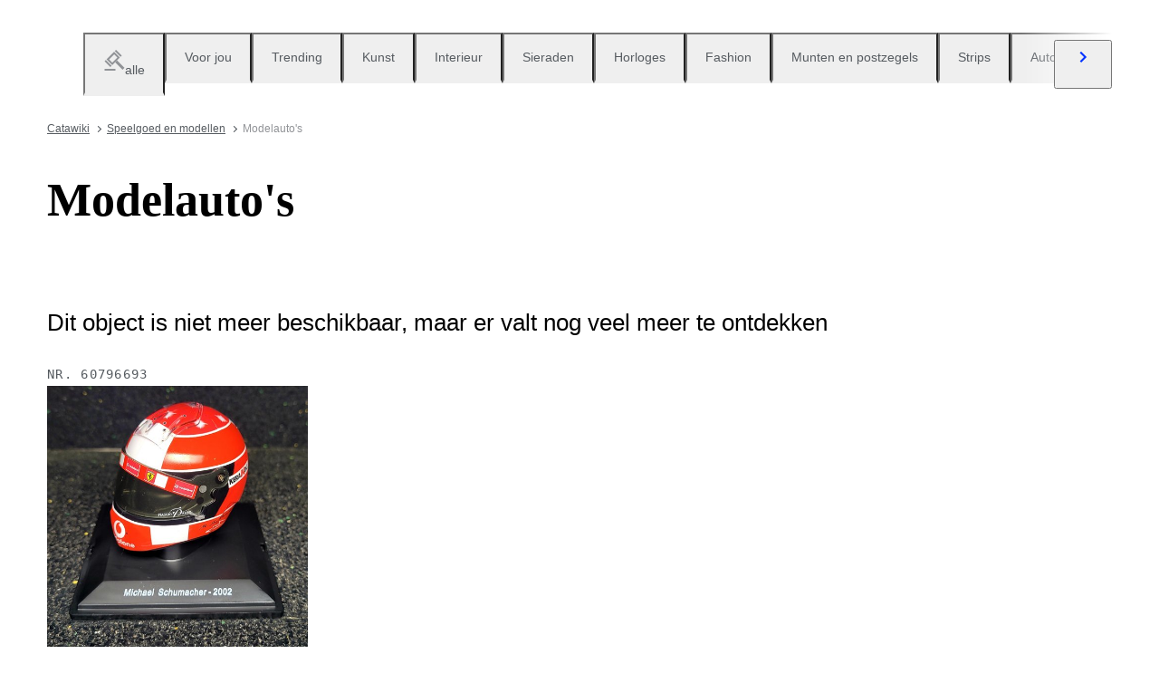

--- FILE ---
content_type: text/html; charset=utf-8
request_url: https://www.catawiki.com/nl/c/379-modelauto-s
body_size: 119938
content:
<!DOCTYPE html><html lang="nl" data-sentry-element="Html" data-sentry-component="MyDocument" data-sentry-source-file="_document.tsx"><head data-sentry-element="Head" data-sentry-source-file="_document.tsx"><meta charSet="utf-8" data-next-head=""/><meta charSet="utf-8"/><meta name="viewport" content="width=device-width" data-next-head=""/><meta content="width=device-width, user-scalable=no, initial-scale=1.0, minimal-ui" name="viewport"/><meta name="twitter:card" content="summary_large_image" data-next-head=""/><meta name="twitter:creator" content="@catawiki" data-next-head=""/><meta property="fb:app_id" content="238226522900020" data-next-head=""/><meta property="og:url" content="https://www.catawiki.com/nl/" data-next-head=""/><meta property="og:type" content="website" data-next-head=""/><meta property="og:locale" content="nl" data-next-head=""/><meta property="og:site_name" content="Catawiki" data-next-head=""/><title data-next-head="">Modelauto&#x27;s Kopen in Online Veiling - Catawiki</title><meta name="robots" content="index,follow" data-next-head=""/><meta name="description" content="Koop en verkoop Modelauto&#x27;s op Catawiki. Ontdek Modelauto&#x27;sveilingen gevuld met bijzondere objecten, geselecteerd door onze experts." data-next-head=""/><link rel="alternate" hrefLang="en" href="https://www.catawiki.com/en/c/379-model-cars" data-next-head=""/><link rel="alternate" hrefLang="nl" href="https://www.catawiki.com/nl/c/379-modelauto-s" data-next-head=""/><link rel="alternate" hrefLang="de" href="https://www.catawiki.com/de/c/379-modellautos" data-next-head=""/><link rel="alternate" hrefLang="fr" href="https://www.catawiki.com/fr/c/379-voitures-miniatures" data-next-head=""/><link rel="alternate" hrefLang="it" href="https://www.catawiki.com/it/c/379-modellini-di-auto" data-next-head=""/><link rel="alternate" hrefLang="es" href="https://www.catawiki.com/es/c/379-coches-a-escala" data-next-head=""/><link rel="alternate" hrefLang="zh-Hans" href="https://www.catawiki.com/zh-Hans/c/379-model-cars" data-next-head=""/><link rel="alternate" hrefLang="zh-Hant" href="https://www.catawiki.com/zh-Hant/c/379-model-cars" data-next-head=""/><link rel="alternate" hrefLang="pt" href="https://www.catawiki.com/pt/c/379-modelismo-automovel" data-next-head=""/><link rel="alternate" hrefLang="da" href="https://www.catawiki.com/da/c/379-modelbiler" data-next-head=""/><link rel="alternate" hrefLang="sv" href="https://www.catawiki.com/sv/c/379-modellbilar" data-next-head=""/><link rel="alternate" hrefLang="no" href="https://www.catawiki.com/no/c/379-modellbiler" data-next-head=""/><link rel="alternate" hrefLang="pl" href="https://www.catawiki.com/pl/c/379-modele-samochodow" data-next-head=""/><link rel="alternate" hrefLang="el" href="https://www.catawiki.com/el/c/379-model-cars" data-next-head=""/><link rel="alternate" hrefLang="hu" href="https://www.catawiki.com/hu/c/379-automodellek" data-next-head=""/><link rel="alternate" hrefLang="ro" href="https://www.catawiki.com/ro/c/379-ma-ini-in-miniatura" data-next-head=""/><link rel="alternate" hrefLang="fi" href="https://www.catawiki.com/fi/c/379-pienoismalliautot" data-next-head=""/><meta property="og:title" content="Modelauto&#x27;s Kopen in Online Veiling - Catawiki" data-next-head=""/><meta property="og:description" content="Koop en verkoop Modelauto&#x27;s op Catawiki. Ontdek Modelauto&#x27;sveilingen gevuld met bijzondere objecten, geselecteerd door onze experts." data-next-head=""/><link rel="canonical" href="https://www.catawiki.com/nl/c/379-modelauto-s" data-next-head=""/><meta name="format-detection" content="telephone=no, date=no, email=no, address=no" data-sentry-element="meta" data-sentry-source-file="_document.tsx"/><meta content="IE=edge,chrome=1" http-equiv="X-UA-Compatible"/><meta content="nl" name="locale-rfc4646"/><meta content="app-id=926272969" name="apple-itunes-app"/><link href="//cdn.catawiki.net/assets/shared-assets/ui/v2/icons/favicon-4def9970acc4196d1e619785999fe8586b680924d26b481adee2e2c95b68e1f2.ico" rel="shortcut icon"/><link href="//cdn.catawiki.net/assets/shared-assets/ui/v2/icons/favicon-16x16-7a45ceffdde6bd88effc549c62ac478dc11b67c302099b1b74b27ee32a73a861.png" rel="icon" sizes="16x16" type="image/png"/><link href="//cdn.catawiki.net/assets/shared-assets/ui/v2/icons/favicon-32x32-a2ac7fbffbf804da3f281a674f49e2654adb0257bb26c2221233a6076a42cb35.png" rel="icon" sizes="32x32" type="image/png"/><link href="//cdn.catawiki.net/assets/shared-assets/ui/v2/icons/apple-touch-icon-b13ce911e07ac90e25d8cdabcc464d6b2dc80ef0dc07f29894c80835594e83c2.png" rel="apple-touch-icon" sizes="180x180"/><link color="#0033ff" href="//cdn.catawiki.net/assets/shared-assets/ui/v2/icons/safari-pinned-tab-v1-f117b130971240419fea7a257ddc9356578464dc1b5806301afb1e503d83b277.svg" rel="mask-icon"/><link data-next-font="" rel="preconnect" href="/" crossorigin="anonymous"/><link rel="preload" href="/assets/buyer_ui/_next/static/css/476b8b3048997167.css" as="style"/><link rel="preload" href="/assets/buyer_ui/_next/static/css/2a8402e751569d87.css" as="style"/><link rel="preload" href="/assets/buyer_ui/_next/static/css/c2f62cacd6fbebb8.css" as="style"/><script type="application/ld+json" data-next-head="">{"@context":"https://schema.org","@type":"ItemList","itemListElement":[{"@context":"https://schema.org","@type":"Product","image":"https://assets.catawiki.nl/assets/2026/1/19/6/0/2/6023a9b8-e717-4f5a-b7a3-36569456eb33.jpg","name":"IXO, Norev, Minichamps 1:43 - Model sportwagen  (6) - Ickx  Dakar Porsche - Dakar Camel Texaco Rothmans","url":"https://www.catawiki.com/nl/l/100488660-ixo-norev-minichamps-1-43-model-sportwagen-6-ickx-dakar-porsche-dakar-camel-texaco-rothmans"},{"@context":"https://schema.org","@type":"Product","image":"https://assets.catawiki.nl/assets/2025/12/21/0/0/8/00877153-3478-49b5-9d1b-84cf19d0625a.jpg","name":"Hot Wheels 1:64 - Modelauto  (13) - Porsche","url":"https://www.catawiki.com/nl/l/100825875-hot-wheels-1-64-modelauto-13-porsche"},{"@context":"https://schema.org","@type":"Product","image":"https://assets.catawiki.nl/assets/2026/1/20/a/4/2/a426df8d-1610-4c48-b0ce-e5d9fcc49f8a.jpg","name":"Hot Wheels 1:64 - Modelauto  (6) - '87 Buick Regal GNX - Chevroletor - '59 Chevy Impala - Honda S800 Racing - Shark Bite - Pedal - schatzoektocht","url":"https://www.catawiki.com/nl/l/100860697-hot-wheels-1-64-modelauto-6-87-buick-regal-gnx-chevroletor-59-chevy-impala-honda-s800-racing-shark-bite-pedal-schatzoektocht"},{"@context":"https://schema.org","@type":"Product","image":"https://assets.catawiki.nl/assets/2026/1/20/5/1/3/51395cba-2535-45f9-8cf1-e318f4042717.jpg","name":"Tesla 1:18 - Modelauto - Tesla Model X","url":"https://www.catawiki.com/nl/l/100849100-tesla-1-18-modelauto-tesla-model-x"},{"@context":"https://schema.org","@type":"Product","image":"https://assets.catawiki.nl/assets/2026/1/20/f/8/0/f803ae22-e9f9-469d-b3ca-7a4f9a87eb23.jpg","name":"Hachette 1:43 - Model vrachtwagen  (3) - Traktor models","url":"https://www.catawiki.com/nl/l/100839008-hachette-1-43-model-vrachtwagen-3-traktor-models"},{"@context":"https://schema.org","@type":"Product","image":"https://assets.catawiki.nl/assets/2026/1/12/a/5/5/a5565402-7e5d-40db-b441-8d9d5ca0b8f2.jpg","name":"Hasbro  - Speelgoedauto Micro machines - 1980-1990","url":"https://www.catawiki.com/nl/l/100651608-hasbro-speelgoedauto-micro-machines-1980-1990"},{"@context":"https://schema.org","@type":"Product","image":"https://assets.catawiki.nl/assets/2026/1/17/e/3/e/e3efa94e-b2f6-48b4-bda9-e75f4d4464c1.jpg","name":"Schuco, Wiking, Herpa 1:87 - Model vrachtwagen  (15) - Werbe-LKW Miniatur","url":"https://www.catawiki.com/nl/l/100770559-schuco-wiking-herpa-1-87-model-vrachtwagen-15-werbe-lkw-miniatur"},{"@context":"https://schema.org","@type":"Product","image":"https://assets.catawiki.nl/assets/2026/1/18/4/5/9/4591b8b3-1dd3-410b-afff-3e5146a06de6.jpg","name":"Bburago 1:43 - Modelauto  (5) - Lamborghini bundle(5 pieces) - Lamborghini","url":"https://www.catawiki.com/nl/l/100789299-bburago-1-43-modelauto-5-lamborghini-bundle-5-pieces-lamborghini"},{"@context":"https://schema.org","@type":"Product","image":"https://assets.catawiki.nl/assets/2026/1/19/9/8/1/981a205e-14c8-4497-8f71-cd470e9a424f.jpg","name":"Hot Wheels, IXO, Brumm 1:43 - Model raceauto  (8) - Ferrari Lamborghini - F40 D50 Enzo Countacht","url":"https://www.catawiki.com/nl/l/100829061-hot-wheels-ixo-brumm-1-43-model-raceauto-8-ferrari-lamborghini-f40-d50-enzo-countacht"},{"@context":"https://schema.org","@type":"Product","image":"https://assets.catawiki.nl/assets/2026/1/15/a/9/4/a941119d-b2bf-480f-a9d4-b191db8496ec.jpg","name":"Norev 1:43 - Modelauto - Lincoln Continental Limousine - SS-100-X","url":"https://www.catawiki.com/nl/l/100732824-norev-1-43-modelauto-lincoln-continental-limousine-ss-100-x"},{"@context":"https://schema.org","@type":"Product","image":"https://assets.catawiki.nl/assets/2026/1/17/8/6/a/86a9ba4c-39fe-4485-b45d-aa6a79ab71de.jpg","name":"Matchbox 1:64 - Modelauto  (6) - Ridge Raider; Sahara Sweeper; 1966 Land Rover (Gen II); Hardnose; InGen Helicopter; Mission Team","url":"https://www.catawiki.com/nl/l/100769552-matchbox-1-64-modelauto-6-ridge-raider-sahara-sweeper-1966-land-rover-gen-ii-hardnose-ingen-helicopter-mission-team"},{"@context":"https://schema.org","@type":"Product","image":"https://assets.catawiki.nl/assets/2023/11/14/5/4/e/54e07a82-0d06-4c28-9487-1a6881aa76fd.jpg","name":"Solido 1:18 - Modelauto - Mercedes-Benz 190E 2.5-16 Evolution II - Diecast model with opening front doors","url":"https://www.catawiki.com/nl/l/100773012-solido-1-18-modelauto-mercedes-benz-190e-2-5-16-evolution-ii-diecast-model-with-opening-front-doors"},{"@context":"https://schema.org","@type":"Product","image":"https://assets.catawiki.nl/assets/2026/1/19/0/9/2/0922da61-8ba0-4e05-8fca-ab180a147982.jpg","name":"IXO 1:43 - Modelauto - Chevrolet el camino SS","url":"https://www.catawiki.com/nl/l/100815061-ixo-1-43-modelauto-chevrolet-el-camino-ss"},{"@context":"https://schema.org","@type":"Product","image":"https://assets.catawiki.nl/assets/2026/1/21/7/7/7/77746bf8-dc57-46c4-9ecc-23f95c88caa6.jpg","name":"IXO 1:43 - Modelauto  (4) - RENAULT FIFTIE - conceptauto","url":"https://www.catawiki.com/nl/l/100863091-ixo-1-43-modelauto-4-renault-fiftie-conceptauto"},{"@context":"https://schema.org","@type":"Product","image":"https://assets.catawiki.nl/assets/2026/1/21/4/1/1/4110c934-4a6a-4f26-a4d2-7bf62045461b.jpg","name":"IXO 1:43 - Modelauto  (4) - PEUGEOT 2008 - RALLYE","url":"https://www.catawiki.com/nl/l/100863102-ixo-1-43-modelauto-4-peugeot-2008-rallye"},{"@context":"https://schema.org","@type":"Product","image":"https://assets.catawiki.nl/assets/2026/1/18/1/b/8/1b877bc3-808e-4eb2-b312-bbaad6467e39.jpg","name":"Wiking 1:87 - Modelauto - Mercedes-Benz Modellauto-Set 1991","url":"https://www.catawiki.com/nl/l/100795326-wiking-1-87-modelauto-mercedes-benz-modellauto-set-1991"},{"@context":"https://schema.org","@type":"Product","image":"https://assets.catawiki.nl/assets/2026/1/20/5/1/4/514bb09e-ad8b-4658-bfaa-06c892448019.jpg","name":"Solido, Corgi, NZG 1:43 - Modelauto  (5) - 5 model car asortti","url":"https://www.catawiki.com/nl/l/100848769-solido-corgi-nzg-1-43-modelauto-5-5-model-car-asortti"},{"@context":"https://schema.org","@type":"Product","image":"https://assets.catawiki.nl/assets/2026/1/20/0/3/8/0389cd61-1a95-417d-97b6-07b3d34c6c50.jpg","name":"Solido 1:43 - Modelauto  (7) - Fire truck models - Verschillende schalen","url":"https://www.catawiki.com/nl/l/100849188-solido-1-43-modelauto-7-fire-truck-models-verschillende-schalen"},{"@context":"https://schema.org","@type":"Product","image":"https://assets.catawiki.nl/assets/2026/1/21/9/2/2/9227229c-e6b6-40de-a4bd-fed991689f68.jpg","name":"Wiking, Herpa 1:87 - Modelauto  (13) - BMW Z3 007 James Bond M3 Z1 507 328 325 cabrio touring dealer model","url":"https://www.catawiki.com/nl/l/100874033-wiking-herpa-1-87-modelauto-13-bmw-z3-007-james-bond-m3-z1-507-328-325-cabrio-touring-dealer-model"},{"@context":"https://schema.org","@type":"Product","image":"https://assets.catawiki.nl/assets/2026/1/14/e/f/0/ef021206-437a-408f-9d01-71e8c75b7c6d.jpg","name":"Mattel, Hot Wheels 1:64 - Modelauto - Mattel minicar No.44 Formula5000 red line - Gemaakt in Hong Kong","url":"https://www.catawiki.com/nl/l/100697099-mattel-hot-wheels-1-64-modelauto-mattel-minicar-no-44-formula5000-red-line-gemaakt-in-hong-kong"},{"@context":"https://schema.org","@type":"Product","image":"https://assets.catawiki.nl/assets/2026/1/19/8/4/3/843328ba-261a-4ddd-901d-2008fd936dd4.jpg","name":"Solido 1:18 - Modelauto - Ford Shelby Mustang Super Snake","url":"https://www.catawiki.com/nl/l/100814802-solido-1-18-modelauto-ford-shelby-mustang-super-snake"},{"@context":"https://schema.org","@type":"Product","image":"https://assets.catawiki.nl/assets/2026/1/22/7/5/a/75af5274-9df3-4c97-a1ee-e508bce74e5a.jpg","name":"Premium Classixxs 1:43 - Model coupé - Porsche 356 Speedster AMERICA # 5","url":"https://www.catawiki.com/nl/l/100916338-premium-classixxs-1-43-model-coupe-porsche-356-speedster-america-5"},{"@context":"https://schema.org","@type":"Product","image":"https://assets.catawiki.nl/assets/2026/1/20/e/7/e/e7ef5f4f-8a4d-4567-981c-8ddfca802b10.jpg","name":"Tesla 1:18 - Modelauto - Tesla Model X","url":"https://www.catawiki.com/nl/l/100849141-tesla-1-18-modelauto-tesla-model-x"},{"@context":"https://schema.org","@type":"Product","image":"https://assets.catawiki.nl/assets/2026/1/20/3/0/c/30c9e54d-a740-4d6d-a391-eaeb9ecfd833.jpg","name":"Tesla 1:18 - Modelauto - Tesla Model X","url":"https://www.catawiki.com/nl/l/100848935-tesla-1-18-modelauto-tesla-model-x"}],"numberOfItems":24}</script><script class="baseDataLayerScript"> window.dataLayer = window.dataLayer || []; dataLayer.push({"category_level":1,"totalNumberOfLots":3199,"category_L1_id":379,"category_L1_name":"Modelauto's","PageType":"CategoryListPage","ContentGroup":"CategoryListPage"}); undefined </script><script>document.documentElement.className += ' has-js';</script>
<!-- -->
<!-- -->
<!-- -->
<!-- -->
<!-- -->
<!-- -->
<!-- -->
<!-- -->
<!-- -->
<link rel="stylesheet" crossorigin="anonymous" href="//cdn.catawiki.net/assets/shared-assets/ui/v2/webpack/css/msHeader.270168fc3a12f458892b.css" media="all"/>

<script>
 window.CW_ENVIRONMENT_ASSETS = {
 STAGE: "production",
 ASSETS_URL: "https://cdn.catawiki.net/assets/shared-assets/ui/v2/webpack/",
 AB_SMARTLY_ENDPOINT: "https://catawiki.absmartly.io/v1",
 AB_SMARTLY_API_KEY: "auYSRnUD-CAC9jHXxEmopM30CvFWSCrbZlDipk96JvHxEbSXZBaEMUeBNFjCz6Oo",
 };
 
 // Loading the Kustomer chat SDK credentials
 window.KUSTOMER = {
 defaultAssistantId: "6315eb8a0ceb41561a017a45",
 token: "eyJhbGciOiJIUzI1NiIsInR5cCI6IkpXVCJ9.[base64].QmJC7v6_PLFOgykyYCBbxS_bcebsGDwPJroXWZESXZ8",
 };
</script>

<link rel="stylesheet" crossorigin="anonymous" href="//cdn.catawiki.net/assets/shared-assets/ui/v2/webpack/css/msHeader.270168fc3a12f458892b.css" media="all"/>
<script src="//cdn.catawiki.net/assets/shared-assets/ui/v2/webpack/js/vendor.0258591a5cd76aa36cec.js" crossorigin="anonymous"></script>
<script src="//cdn.catawiki.net/assets/shared-assets/ui/v2/webpack/js/msGtm.ece04d5591ab641df001.js" crossorigin="anonymous"></script>
<noscript>
<iframe height="0" src="//www.googletagmanager.com/ns.html?id=GTM-N3WK28" style="display:none;visibility:hidden" width="0"></iframe>
</noscript>
<script>
 (function(w,d,s,l,i){w[l]=w[l]||[];w[l].push({'gtm.start':
 new Date().getTime(),event:'gtm.js'});var f=d.getElementsByTagName(s)[0],
 j=d.createElement(s),dl=l!='dataLayer'?'&l='+l:'';j.async=true;j.src=
 '//sgtm.catawiki.com/system.js?id='+i+dl;f.parentNode.insertBefore(j,f);
 })(window,document,'script','dataLayer','');
</script>
<!-- --><link rel="stylesheet" href="/assets/buyer_ui/_next/static/css/476b8b3048997167.css" data-n-g=""/><link rel="stylesheet" href="/assets/buyer_ui/_next/static/css/2a8402e751569d87.css" data-n-p=""/><link rel="stylesheet" href="/assets/buyer_ui/_next/static/css/c2f62cacd6fbebb8.css" data-n-p=""/><noscript data-n-css=""></noscript><script defer="" noModule="" src="/assets/buyer_ui/_next/static/chunks/polyfills-42372ed130431b0a.js"></script><script src="/assets/buyer_ui/_next/static/chunks/webpack-a39986a70f96119c.js" defer=""></script><script src="/assets/buyer_ui/_next/static/chunks/framework-e377867cf463768d.js" defer=""></script><script src="/assets/buyer_ui/_next/static/chunks/main-56ab20bdfe16584f.js" defer=""></script><script src="/assets/buyer_ui/_next/static/chunks/pages/_app-e4eeaffa0af58467.js" defer=""></script><script src="/assets/buyer_ui/_next/static/chunks/6910-0db94a0a69315164.js" defer=""></script><script src="/assets/buyer_ui/_next/static/chunks/5451-fda47272921226c7.js" defer=""></script><script src="/assets/buyer_ui/_next/static/chunks/5185-88019382b7eef46e.js" defer=""></script><script src="/assets/buyer_ui/_next/static/chunks/9146-afeb9851dbfb2bb1.js" defer=""></script><script src="/assets/buyer_ui/_next/static/chunks/8230-b1dc832686ec0ce2.js" defer=""></script><script src="/assets/buyer_ui/_next/static/chunks/1795-58cb86f3a4793f9d.js" defer=""></script><script src="/assets/buyer_ui/_next/static/chunks/8170-5c99ef68f8406f66.js" defer=""></script><script src="/assets/buyer_ui/_next/static/chunks/9015-6073f609e89ec002.js" defer=""></script><script src="/assets/buyer_ui/_next/static/chunks/5865-0362a47fac7e6014.js" defer=""></script><script src="/assets/buyer_ui/_next/static/chunks/9270-e43dc4fa86c2b7aa.js" defer=""></script><script src="/assets/buyer_ui/_next/static/chunks/4666-cf6229a0fc4614d8.js" defer=""></script><script src="/assets/buyer_ui/_next/static/chunks/1646-f77a1e56fd2c673e.js" defer=""></script><script src="/assets/buyer_ui/_next/static/chunks/6411-92dc86d723f557da.js" defer=""></script><script src="/assets/buyer_ui/_next/static/chunks/7535-651b54b2f5ed36cd.js" defer=""></script><script src="/assets/buyer_ui/_next/static/chunks/1561-8bf4711ed9db2bcc.js" defer=""></script><script src="/assets/buyer_ui/_next/static/chunks/5486-c7c8cfc7e0ffa286.js" defer=""></script><script src="/assets/buyer_ui/_next/static/chunks/2281-b5f2903b2baa7c11.js" defer=""></script><script src="/assets/buyer_ui/_next/static/chunks/5387-fe2d4f6369d531b6.js" defer=""></script><script src="/assets/buyer_ui/_next/static/chunks/1070-aa351179c34bb6e9.js" defer=""></script><script src="/assets/buyer_ui/_next/static/chunks/6943-9058e7de8bc7774c.js" defer=""></script><script src="/assets/buyer_ui/_next/static/chunks/4182-664c4dda3cc0ea79.js" defer=""></script><script src="/assets/buyer_ui/_next/static/chunks/9546-4afebaf0992a1dca.js" defer=""></script><script src="/assets/buyer_ui/_next/static/chunks/pages/c/%5B%5B...category%5D%5D-0e38e8efd09f0900.js" defer=""></script><script src="/assets/buyer_ui/_next/static/buyer_ui-288d78eb-0619-4edb-ae34-efd2e9860f30/_buildManifest.js" defer=""></script><script src="/assets/buyer_ui/_next/static/buyer_ui-288d78eb-0619-4edb-ae34-efd2e9860f30/_ssgManifest.js" defer=""></script></head><body class="tw:bg-neutral-primary tw:header-offset "><noscript><iframe title="gtm" src="https://www.googletagmanager.com/ns.html?id=GTM-N3WK28" height="0" width="0" style="display:none;visibility:hidden"></iframe></noscript><link rel="preload" as="image" href="https://images.ctfassets.net/63zu1jme7dht/4Sk2RIDnlJ7LVKfC7mz32E/d21f6e2d95646aadc6916cb22279cb20/secondary_image_1001.png"/><div id="__next"><div data-sentry-component="Layout" data-sentry-source-file="Layout.tsx"><div id="cw-header-container"><div data-props='{&quot;variant&quot;: &quot;buyer&quot;}' data-react-component-assets='Header'></div>
</div><div class="selligent-banner" id="demand-selligent-top" data-sentry-component="SelligentBannerPlaceholder" data-sentry-source-file="SelligentContainer.tsx"></div><div class="FeedAndCategoryNavigation_wrapper__2CAeM FeedAndCategoryNavigation_stickyDisabled__uKfh2" data-sentry-component="FeedAndCategoryNavigation" data-sentry-source-file="FeedAndCategoryNavigation.tsx"><div class="u-wrapper u-m-t-l FeedAndCategoryNavigation_container__9UnwL"><ul role="tablist"><div class="swiper FeedAndCategoryNavigation_slide-wrapper__FGpC5" data-sentry-element="Swiper" data-sentry-source-file="FeedAndCategoryNavigation.tsx"><div class="swiper-wrapper"><div class="swiper-slide FeedAndCategoryNavigation_slide__b4A13" data-sentry-element="SwiperSlide" data-sentry-component="NavigationTab" data-sentry-source-file="NavigationTab.tsx"><a href="/nl/" data-sentry-element="Wrapper" data-sentry-source-file="NavigationTab.tsx"><li role="tab" class="tw:flex Tab_tab__FoJlT"><button data-sentry-element="Tab" data-sentry-source-file="NavigationTab.tsx" class="c-button-template u-cursor-pointer Tab_template-wrapper__DdND7 tw:w-full u-p-v-m u-p-h-l tw:flex tw:items-center u-typography-h7 tw:flex-col u-border-b-color-transparent"><svg xmlns="http://www.w3.org/2000/svg" fill="none" viewBox="0 0 24 24" role="img" class="u-color-tertiary u-m-b-xxs u-icon-m"><path fill="currentColor" d="M1.5 22h12v2h-12zm0-8.272 1.414-1.414 6.364 6.364-1.414 1.414z"></path><path fill="currentColor" fill-rule="evenodd" d="M12.106 5.95 6.45 11.607l3.535 3.535 5.657-5.657zm-8.485 5.657 6.364 6.364 8.485-8.486-6.364-6.364z" clip-rule="evenodd"></path><path fill="currentColor" d="M12.815 2.414 14.229 1l6.364 6.364-1.415 1.414zm.353 12.375 2.121-2.122 8.193 8.193-2.121 2.122z"></path></svg><span class="u-color-secondary">alle</span></button></li></a></div><div class="swiper-slide FeedAndCategoryNavigation_slide__b4A13" data-sentry-element="SwiperSlide" data-sentry-component="NavigationTab" data-sentry-source-file="NavigationTab.tsx"><a href="/nl/feed?tab_name=feeds_recommendations" data-sentry-element="Wrapper" data-sentry-source-file="NavigationTab.tsx"><li role="tab" class="tw:flex Tab_tab__FoJlT"><button data-sentry-element="Tab" data-sentry-source-file="NavigationTab.tsx" class="c-button-template u-cursor-pointer Tab_template-wrapper__DdND7 tw:w-full u-p-v-m u-p-h-l tw:flex tw:items-center u-typography-h7 tw:flex-col u-border-b-color-transparent"><span class="FeedAndCategoryNavigation_category-icon__4Ri9a u-color-tertiary u-m-b-xxs u-icon-m" style="mask-image:url(https://cdn.catawiki.net/assets/buyer/ui/v2/feed/feeds_recommendations-d3de588701479f42a0be116888d8ea618ee1b8c9eb3c6e6c8c94c7ffd19781b7.svg);-webkit-mask-image:url(https://cdn.catawiki.net/assets/buyer/ui/v2/feed/feeds_recommendations-d3de588701479f42a0be116888d8ea618ee1b8c9eb3c6e6c8c94c7ffd19781b7.svg);mask-repeat:no-repeat;-webkit-mask-repeat:no-repeat" data-sentry-component="NavigationIcon" data-sentry-source-file="NavigationIcon.tsx"></span><span class="u-color-secondary">Voor jou</span></button></li></a></div><div class="swiper-slide FeedAndCategoryNavigation_slide__b4A13" data-sentry-element="SwiperSlide" data-sentry-component="NavigationTab" data-sentry-source-file="NavigationTab.tsx"><a href="/nl/feed?tab_name=feeds_popularity" data-sentry-element="Wrapper" data-sentry-source-file="NavigationTab.tsx"><li role="tab" class="tw:flex Tab_tab__FoJlT"><button data-sentry-element="Tab" data-sentry-source-file="NavigationTab.tsx" class="c-button-template u-cursor-pointer Tab_template-wrapper__DdND7 tw:w-full u-p-v-m u-p-h-l tw:flex tw:items-center u-typography-h7 tw:flex-col u-border-b-color-transparent"><span class="FeedAndCategoryNavigation_category-icon__4Ri9a u-color-tertiary u-m-b-xxs u-icon-m" style="mask-image:url(https://cdn.catawiki.net/assets/buyer/ui/v2/feed/feeds_popularity-8ba01785808b19e86751890d5ecc86109188b48ff32072a06e60883ae744572e.svg);-webkit-mask-image:url(https://cdn.catawiki.net/assets/buyer/ui/v2/feed/feeds_popularity-8ba01785808b19e86751890d5ecc86109188b48ff32072a06e60883ae744572e.svg);mask-repeat:no-repeat;-webkit-mask-repeat:no-repeat" data-sentry-component="NavigationIcon" data-sentry-source-file="NavigationIcon.tsx"></span><span class="u-color-secondary">Trending</span></button></li></a></div><div class="swiper-slide FeedAndCategoryNavigation_slide__b4A13" data-sentry-element="SwiperSlide" data-sentry-component="NavigationTab" data-sentry-source-file="NavigationTab.tsx"><a href="https://www.catawiki.com/nl/c/85-kunst" data-sentry-element="Wrapper" data-sentry-source-file="NavigationTab.tsx"><li role="tab" class="tw:flex Tab_tab__FoJlT"><button data-sentry-element="Tab" data-sentry-source-file="NavigationTab.tsx" class="c-button-template u-cursor-pointer Tab_template-wrapper__DdND7 tw:w-full u-p-v-m u-p-h-l tw:flex tw:items-center u-typography-h7 tw:flex-col u-border-b-color-transparent"><span class="FeedAndCategoryNavigation_category-icon__4Ri9a u-color-tertiary u-m-b-xxs u-icon-m" style="mask-image:url(https://cdn.catawiki.net/assets/buyer/ui/v2/categories/85-c91a7df6fc6b7f6517a9d17412dfec7d67ee5dbbac115ec4273b6bfa5cf5ed4e.svg);-webkit-mask-image:url(https://cdn.catawiki.net/assets/buyer/ui/v2/categories/85-c91a7df6fc6b7f6517a9d17412dfec7d67ee5dbbac115ec4273b6bfa5cf5ed4e.svg);mask-repeat:no-repeat;-webkit-mask-repeat:no-repeat" data-sentry-component="NavigationIcon" data-sentry-source-file="NavigationIcon.tsx"></span><span class="u-color-secondary">Kunst</span></button></li></a></div><div class="swiper-slide FeedAndCategoryNavigation_slide__b4A13" data-sentry-element="SwiperSlide" data-sentry-component="NavigationTab" data-sentry-source-file="NavigationTab.tsx"><a href="https://www.catawiki.com/nl/c/1-interieur-en-decoratie" data-sentry-element="Wrapper" data-sentry-source-file="NavigationTab.tsx"><li role="tab" class="tw:flex Tab_tab__FoJlT"><button data-sentry-element="Tab" data-sentry-source-file="NavigationTab.tsx" class="c-button-template u-cursor-pointer Tab_template-wrapper__DdND7 tw:w-full u-p-v-m u-p-h-l tw:flex tw:items-center u-typography-h7 tw:flex-col u-border-b-color-transparent"><span class="FeedAndCategoryNavigation_category-icon__4Ri9a u-color-tertiary u-m-b-xxs u-icon-m" style="mask-image:url(https://cdn.catawiki.net/assets/buyer/ui/v2/categories/1-da554bcf7d0e608f8c1480467dccbadb7ffc731589bed1a815fcdb79e1868630.svg);-webkit-mask-image:url(https://cdn.catawiki.net/assets/buyer/ui/v2/categories/1-da554bcf7d0e608f8c1480467dccbadb7ffc731589bed1a815fcdb79e1868630.svg);mask-repeat:no-repeat;-webkit-mask-repeat:no-repeat" data-sentry-component="NavigationIcon" data-sentry-source-file="NavigationIcon.tsx"></span><span class="u-color-secondary">Interieur</span></button></li></a></div><div class="swiper-slide FeedAndCategoryNavigation_slide__b4A13" data-sentry-element="SwiperSlide" data-sentry-component="NavigationTab" data-sentry-source-file="NavigationTab.tsx"><a href="https://www.catawiki.com/nl/c/714-sieraden-en-edelstenen" data-sentry-element="Wrapper" data-sentry-source-file="NavigationTab.tsx"><li role="tab" class="tw:flex Tab_tab__FoJlT"><button data-sentry-element="Tab" data-sentry-source-file="NavigationTab.tsx" class="c-button-template u-cursor-pointer Tab_template-wrapper__DdND7 tw:w-full u-p-v-m u-p-h-l tw:flex tw:items-center u-typography-h7 tw:flex-col u-border-b-color-transparent"><span class="FeedAndCategoryNavigation_category-icon__4Ri9a u-color-tertiary u-m-b-xxs u-icon-m" style="mask-image:url(https://cdn.catawiki.net/assets/buyer/ui/v2/categories/714-99072277d442fba29b70f90dfa38ff942a9b7712f539efebe694fa8a2ca3be08.svg);-webkit-mask-image:url(https://cdn.catawiki.net/assets/buyer/ui/v2/categories/714-99072277d442fba29b70f90dfa38ff942a9b7712f539efebe694fa8a2ca3be08.svg);mask-repeat:no-repeat;-webkit-mask-repeat:no-repeat" data-sentry-component="NavigationIcon" data-sentry-source-file="NavigationIcon.tsx"></span><span class="u-color-secondary">Sieraden</span></button></li></a></div><div class="swiper-slide FeedAndCategoryNavigation_slide__b4A13" data-sentry-element="SwiperSlide" data-sentry-component="NavigationTab" data-sentry-source-file="NavigationTab.tsx"><a href="https://www.catawiki.com/nl/c/299-horloges-pennen-en-aanstekers" data-sentry-element="Wrapper" data-sentry-source-file="NavigationTab.tsx"><li role="tab" class="tw:flex Tab_tab__FoJlT"><button data-sentry-element="Tab" data-sentry-source-file="NavigationTab.tsx" class="c-button-template u-cursor-pointer Tab_template-wrapper__DdND7 tw:w-full u-p-v-m u-p-h-l tw:flex tw:items-center u-typography-h7 tw:flex-col u-border-b-color-transparent"><span class="FeedAndCategoryNavigation_category-icon__4Ri9a u-color-tertiary u-m-b-xxs u-icon-m" style="mask-image:url(https://cdn.catawiki.net/assets/buyer/ui/v2/categories/299-6c096299fc50666e8ac6eaf604fa6043940c90e856b4f4ed059ddef0242bcc11.svg);-webkit-mask-image:url(https://cdn.catawiki.net/assets/buyer/ui/v2/categories/299-6c096299fc50666e8ac6eaf604fa6043940c90e856b4f4ed059ddef0242bcc11.svg);mask-repeat:no-repeat;-webkit-mask-repeat:no-repeat" data-sentry-component="NavigationIcon" data-sentry-source-file="NavigationIcon.tsx"></span><span class="u-color-secondary">Horloges</span></button></li></a></div><div class="swiper-slide FeedAndCategoryNavigation_slide__b4A13" data-sentry-element="SwiperSlide" data-sentry-component="NavigationTab" data-sentry-source-file="NavigationTab.tsx"><a href="https://www.catawiki.com/nl/c/721-fashion" data-sentry-element="Wrapper" data-sentry-source-file="NavigationTab.tsx"><li role="tab" class="tw:flex Tab_tab__FoJlT"><button data-sentry-element="Tab" data-sentry-source-file="NavigationTab.tsx" class="c-button-template u-cursor-pointer Tab_template-wrapper__DdND7 tw:w-full u-p-v-m u-p-h-l tw:flex tw:items-center u-typography-h7 tw:flex-col u-border-b-color-transparent"><span class="FeedAndCategoryNavigation_category-icon__4Ri9a u-color-tertiary u-m-b-xxs u-icon-m" style="mask-image:url(https://cdn.catawiki.net/assets/buyer/ui/v2/categories/721-af0d9c4322b05e6d773ef0c1097daeaab991cc69e457ff82c0c77ee3059170d8.svg);-webkit-mask-image:url(https://cdn.catawiki.net/assets/buyer/ui/v2/categories/721-af0d9c4322b05e6d773ef0c1097daeaab991cc69e457ff82c0c77ee3059170d8.svg);mask-repeat:no-repeat;-webkit-mask-repeat:no-repeat" data-sentry-component="NavigationIcon" data-sentry-source-file="NavigationIcon.tsx"></span><span class="u-color-secondary">Fashion</span></button></li></a></div><div class="swiper-slide FeedAndCategoryNavigation_slide__b4A13" data-sentry-element="SwiperSlide" data-sentry-component="NavigationTab" data-sentry-source-file="NavigationTab.tsx"><a href="https://www.catawiki.com/nl/c/165-munten-en-postzegels" data-sentry-element="Wrapper" data-sentry-source-file="NavigationTab.tsx"><li role="tab" class="tw:flex Tab_tab__FoJlT"><button data-sentry-element="Tab" data-sentry-source-file="NavigationTab.tsx" class="c-button-template u-cursor-pointer Tab_template-wrapper__DdND7 tw:w-full u-p-v-m u-p-h-l tw:flex tw:items-center u-typography-h7 tw:flex-col u-border-b-color-transparent"><span class="FeedAndCategoryNavigation_category-icon__4Ri9a u-color-tertiary u-m-b-xxs u-icon-m" style="mask-image:url(https://cdn.catawiki.net/assets/buyer/ui/v2/categories/165-3fe0305fcbeedf8b8cb4391bb3283815744113f40d834d662b30c87c2290e9e1.svg);-webkit-mask-image:url(https://cdn.catawiki.net/assets/buyer/ui/v2/categories/165-3fe0305fcbeedf8b8cb4391bb3283815744113f40d834d662b30c87c2290e9e1.svg);mask-repeat:no-repeat;-webkit-mask-repeat:no-repeat" data-sentry-component="NavigationIcon" data-sentry-source-file="NavigationIcon.tsx"></span><span class="u-color-secondary">Munten en postzegels</span></button></li></a></div><div class="swiper-slide FeedAndCategoryNavigation_slide__b4A13" data-sentry-element="SwiperSlide" data-sentry-component="NavigationTab" data-sentry-source-file="NavigationTab.tsx"><a href="https://www.catawiki.com/nl/c/139-strips-en-animatie" data-sentry-element="Wrapper" data-sentry-source-file="NavigationTab.tsx"><li role="tab" class="tw:flex Tab_tab__FoJlT"><button data-sentry-element="Tab" data-sentry-source-file="NavigationTab.tsx" class="c-button-template u-cursor-pointer Tab_template-wrapper__DdND7 tw:w-full u-p-v-m u-p-h-l tw:flex tw:items-center u-typography-h7 tw:flex-col u-border-b-color-transparent"><span class="FeedAndCategoryNavigation_category-icon__4Ri9a u-color-tertiary u-m-b-xxs u-icon-m" style="mask-image:url(https://cdn.catawiki.net/assets/buyer/ui/v2/categories/139-d7fa61f68a55a3343c83592711208bb8f275ff37ec4ec760dcb8ef83337d65ff.svg);-webkit-mask-image:url(https://cdn.catawiki.net/assets/buyer/ui/v2/categories/139-d7fa61f68a55a3343c83592711208bb8f275ff37ec4ec760dcb8ef83337d65ff.svg);mask-repeat:no-repeat;-webkit-mask-repeat:no-repeat" data-sentry-component="NavigationIcon" data-sentry-source-file="NavigationIcon.tsx"></span><span class="u-color-secondary">Strips</span></button></li></a></div><div class="swiper-slide FeedAndCategoryNavigation_slide__b4A13" data-sentry-element="SwiperSlide" data-sentry-component="NavigationTab" data-sentry-source-file="NavigationTab.tsx"><a href="https://www.catawiki.com/nl/c/708-oldtimers-klassieke-motoren-en-automobilia" data-sentry-element="Wrapper" data-sentry-source-file="NavigationTab.tsx"><li role="tab" class="tw:flex Tab_tab__FoJlT"><button data-sentry-element="Tab" data-sentry-source-file="NavigationTab.tsx" class="c-button-template u-cursor-pointer Tab_template-wrapper__DdND7 tw:w-full u-p-v-m u-p-h-l tw:flex tw:items-center u-typography-h7 tw:flex-col u-border-b-color-transparent"><span class="FeedAndCategoryNavigation_category-icon__4Ri9a u-color-tertiary u-m-b-xxs u-icon-m" style="mask-image:url(https://cdn.catawiki.net/assets/buyer/ui/v2/categories/708-0a5a4c94315d937ed65cd3d7f44e491303209c14a8bcdb01f25a1e7b3e6ae8ff.svg);-webkit-mask-image:url(https://cdn.catawiki.net/assets/buyer/ui/v2/categories/708-0a5a4c94315d937ed65cd3d7f44e491303209c14a8bcdb01f25a1e7b3e6ae8ff.svg);mask-repeat:no-repeat;-webkit-mask-repeat:no-repeat" data-sentry-component="NavigationIcon" data-sentry-source-file="NavigationIcon.tsx"></span><span class="u-color-secondary">Auto&#x27;s en motoren</span></button></li></a></div><div class="swiper-slide FeedAndCategoryNavigation_slide__b4A13" data-sentry-element="SwiperSlide" data-sentry-component="NavigationTab" data-sentry-source-file="NavigationTab.tsx"><a href="https://www.catawiki.com/nl/c/720-wijn-whisky-en-gedistilleerde-dranken" data-sentry-element="Wrapper" data-sentry-source-file="NavigationTab.tsx"><li role="tab" class="tw:flex Tab_tab__FoJlT"><button data-sentry-element="Tab" data-sentry-source-file="NavigationTab.tsx" class="c-button-template u-cursor-pointer Tab_template-wrapper__DdND7 tw:w-full u-p-v-m u-p-h-l tw:flex tw:items-center u-typography-h7 tw:flex-col u-border-b-color-transparent"><span class="FeedAndCategoryNavigation_category-icon__4Ri9a u-color-tertiary u-m-b-xxs u-icon-m" style="mask-image:url(https://cdn.catawiki.net/assets/buyer/ui/v2/categories/720-5e40304b0b0d414c717cafe22a839e59d0ba1fcddee58db55827a95d9d04bbca.svg);-webkit-mask-image:url(https://cdn.catawiki.net/assets/buyer/ui/v2/categories/720-5e40304b0b0d414c717cafe22a839e59d0ba1fcddee58db55827a95d9d04bbca.svg);mask-repeat:no-repeat;-webkit-mask-repeat:no-repeat" data-sentry-component="NavigationIcon" data-sentry-source-file="NavigationIcon.tsx"></span><span class="u-color-secondary">Wijn en gedistilleerd</span></button></li></a></div><div class="swiper-slide FeedAndCategoryNavigation_slide__b4A13" data-sentry-element="SwiperSlide" data-sentry-component="NavigationTab" data-sentry-source-file="NavigationTab.tsx"><a href="https://www.catawiki.com/nl/c/925-aziatische-en-tribale-kunst" data-sentry-element="Wrapper" data-sentry-source-file="NavigationTab.tsx"><li role="tab" class="tw:flex Tab_tab__FoJlT"><button data-sentry-element="Tab" data-sentry-source-file="NavigationTab.tsx" class="c-button-template u-cursor-pointer Tab_template-wrapper__DdND7 tw:w-full u-p-v-m u-p-h-l tw:flex tw:items-center u-typography-h7 tw:flex-col u-border-b-color-transparent"><span class="FeedAndCategoryNavigation_category-icon__4Ri9a u-color-tertiary u-m-b-xxs u-icon-m" style="mask-image:url(https://cdn.catawiki.net/assets/buyer/ui/v2/categories/925-da8abd9aecabb9b3d062cfe0e49b4ac2888202fccbdf54f34feb2609d267d60b.svg);-webkit-mask-image:url(https://cdn.catawiki.net/assets/buyer/ui/v2/categories/925-da8abd9aecabb9b3d062cfe0e49b4ac2888202fccbdf54f34feb2609d267d60b.svg);mask-repeat:no-repeat;-webkit-mask-repeat:no-repeat" data-sentry-component="NavigationIcon" data-sentry-source-file="NavigationIcon.tsx"></span><span class="u-color-secondary">Aziatisch en tribaal</span></button></li></a></div><div class="swiper-slide FeedAndCategoryNavigation_slide__b4A13" data-sentry-element="SwiperSlide" data-sentry-component="NavigationTab" data-sentry-source-file="NavigationTab.tsx"><a href="https://www.catawiki.com/nl/c/725-trading-cards" data-sentry-element="Wrapper" data-sentry-source-file="NavigationTab.tsx"><li role="tab" class="tw:flex Tab_tab__FoJlT"><button data-sentry-element="Tab" data-sentry-source-file="NavigationTab.tsx" class="c-button-template u-cursor-pointer Tab_template-wrapper__DdND7 tw:w-full u-p-v-m u-p-h-l tw:flex tw:items-center u-typography-h7 tw:flex-col u-border-b-color-transparent"><span class="FeedAndCategoryNavigation_category-icon__4Ri9a u-color-tertiary u-m-b-xxs u-icon-m" style="mask-image:url(https://cdn.catawiki.net/assets/buyer/ui/v2/categories/725-9b98d877c637358393896cc536fbbcca1276adc105ecc4a2a12be229b781534f.svg);-webkit-mask-image:url(https://cdn.catawiki.net/assets/buyer/ui/v2/categories/725-9b98d877c637358393896cc536fbbcca1276adc105ecc4a2a12be229b781534f.svg);mask-repeat:no-repeat;-webkit-mask-repeat:no-repeat" data-sentry-component="NavigationIcon" data-sentry-source-file="NavigationIcon.tsx"></span><span class="u-color-secondary">Trading cards</span></button></li></a></div><div class="swiper-slide FeedAndCategoryNavigation_slide__b4A13" data-sentry-element="SwiperSlide" data-sentry-component="NavigationTab" data-sentry-source-file="NavigationTab.tsx"><a href="https://www.catawiki.com/nl/c/363-speelgoed-en-modellen" data-sentry-element="Wrapper" data-sentry-source-file="NavigationTab.tsx"><li role="tab" class="tw:flex Tab_tab__FoJlT Tab_active__FV3gk"><button data-sentry-element="Tab" data-sentry-source-file="NavigationTab.tsx" class="c-button-template u-cursor-pointer Tab_template-wrapper__DdND7 tw:w-full u-p-v-m u-p-h-l tw:flex tw:items-center u-typography-h7 tw:flex-col u-border-b-color-primary"><span class="FeedAndCategoryNavigation_category-icon-active__u_yI5 u-color-brand u-m-b-xxs u-icon-m" style="mask-image:url(https://cdn.catawiki.net/assets/buyer/ui/v2/categories/363-b72901e2296432e60269dd4784d146979743a54363596bac0bcb78f5151e9ce2.svg);-webkit-mask-image:url(https://cdn.catawiki.net/assets/buyer/ui/v2/categories/363-b72901e2296432e60269dd4784d146979743a54363596bac0bcb78f5151e9ce2.svg);mask-repeat:no-repeat;-webkit-mask-repeat:no-repeat" data-sentry-component="NavigationIcon" data-sentry-source-file="NavigationIcon.tsx"></span><span class="u-color-brand" style="color:#000">Speelgoed en modellen</span></button></li></a></div><div class="swiper-slide FeedAndCategoryNavigation_slide__b4A13" data-sentry-element="SwiperSlide" data-sentry-component="NavigationTab" data-sentry-source-file="NavigationTab.tsx"><a href="https://www.catawiki.com/nl/c/863-archeologie-en-natuurlijke-historie" data-sentry-element="Wrapper" data-sentry-source-file="NavigationTab.tsx"><li role="tab" class="tw:flex Tab_tab__FoJlT"><button data-sentry-element="Tab" data-sentry-source-file="NavigationTab.tsx" class="c-button-template u-cursor-pointer Tab_template-wrapper__DdND7 tw:w-full u-p-v-m u-p-h-l tw:flex tw:items-center u-typography-h7 tw:flex-col u-border-b-color-transparent"><span class="FeedAndCategoryNavigation_category-icon__4Ri9a u-color-tertiary u-m-b-xxs u-icon-m" style="mask-image:url(https://cdn.catawiki.net/assets/buyer/ui/v2/categories/863-0411a475bc0572ac27c7e475a136dd1db4cf0c0a74f136b3685e5615a85918a7.svg);-webkit-mask-image:url(https://cdn.catawiki.net/assets/buyer/ui/v2/categories/863-0411a475bc0572ac27c7e475a136dd1db4cf0c0a74f136b3685e5615a85918a7.svg);mask-repeat:no-repeat;-webkit-mask-repeat:no-repeat" data-sentry-component="NavigationIcon" data-sentry-source-file="NavigationIcon.tsx"></span><span class="u-color-secondary">Archeologie</span></button></li></a></div><div class="swiper-slide FeedAndCategoryNavigation_slide__b4A13" data-sentry-element="SwiperSlide" data-sentry-component="NavigationTab" data-sentry-source-file="NavigationTab.tsx"><a href="https://www.catawiki.com/nl/c/1097-sport" data-sentry-element="Wrapper" data-sentry-source-file="NavigationTab.tsx"><li role="tab" class="tw:flex Tab_tab__FoJlT"><button data-sentry-element="Tab" data-sentry-source-file="NavigationTab.tsx" class="c-button-template u-cursor-pointer Tab_template-wrapper__DdND7 tw:w-full u-p-v-m u-p-h-l tw:flex tw:items-center u-typography-h7 tw:flex-col u-border-b-color-transparent"><span class="FeedAndCategoryNavigation_category-icon__4Ri9a u-color-tertiary u-m-b-xxs u-icon-m" style="mask-image:url(https://cdn.catawiki.net/assets/buyer/ui/v2/categories/1097-2f9ac5d2c335981681f64104d0e88ee32a807035c777b4b3c5d0f78e32dc4e8f.svg);-webkit-mask-image:url(https://cdn.catawiki.net/assets/buyer/ui/v2/categories/1097-2f9ac5d2c335981681f64104d0e88ee32a807035c777b4b3c5d0f78e32dc4e8f.svg);mask-repeat:no-repeat;-webkit-mask-repeat:no-repeat" data-sentry-component="NavigationIcon" data-sentry-source-file="NavigationIcon.tsx"></span><span class="u-color-secondary">Sport</span></button></li></a></div><div class="swiper-slide FeedAndCategoryNavigation_slide__b4A13" data-sentry-element="SwiperSlide" data-sentry-component="NavigationTab" data-sentry-source-file="NavigationTab.tsx"><a href="https://www.catawiki.com/nl/c/347-muziek-films-en-camera-s" data-sentry-element="Wrapper" data-sentry-source-file="NavigationTab.tsx"><li role="tab" class="tw:flex Tab_tab__FoJlT"><button data-sentry-element="Tab" data-sentry-source-file="NavigationTab.tsx" class="c-button-template u-cursor-pointer Tab_template-wrapper__DdND7 tw:w-full u-p-v-m u-p-h-l tw:flex tw:items-center u-typography-h7 tw:flex-col u-border-b-color-transparent"><span class="FeedAndCategoryNavigation_category-icon__4Ri9a u-color-tertiary u-m-b-xxs u-icon-m" style="mask-image:url(https://cdn.catawiki.net/assets/buyer/ui/v2/categories/347-ab3337f67cc994bb587672ffdaab1b593f087fd3b67f8dc73b65c8ff6ac9250e.svg);-webkit-mask-image:url(https://cdn.catawiki.net/assets/buyer/ui/v2/categories/347-ab3337f67cc994bb587672ffdaab1b593f087fd3b67f8dc73b65c8ff6ac9250e.svg);mask-repeat:no-repeat;-webkit-mask-repeat:no-repeat" data-sentry-component="NavigationIcon" data-sentry-source-file="NavigationIcon.tsx"></span><span class="u-color-secondary">Muziek, films, camera&#x27;s</span></button></li></a></div><div class="swiper-slide FeedAndCategoryNavigation_slide__b4A13" data-sentry-element="SwiperSlide" data-sentry-component="NavigationTab" data-sentry-source-file="NavigationTab.tsx"><a href="https://www.catawiki.com/nl/c/1099-boeken-en-historische-memorabilia" data-sentry-element="Wrapper" data-sentry-source-file="NavigationTab.tsx"><li role="tab" class="tw:flex Tab_tab__FoJlT"><button data-sentry-element="Tab" data-sentry-source-file="NavigationTab.tsx" class="c-button-template u-cursor-pointer Tab_template-wrapper__DdND7 tw:w-full u-p-v-m u-p-h-l tw:flex tw:items-center u-typography-h7 tw:flex-col u-border-b-color-transparent"><span class="FeedAndCategoryNavigation_category-icon__4Ri9a u-color-tertiary u-m-b-xxs u-icon-m" style="mask-image:url(https://cdn.catawiki.net/assets/buyer/ui/v2/categories/1099-3bc486a7ca61ec692ca75da8f04f426f6312d954caab48220b5a2739d0fb42c8.svg);-webkit-mask-image:url(https://cdn.catawiki.net/assets/buyer/ui/v2/categories/1099-3bc486a7ca61ec692ca75da8f04f426f6312d954caab48220b5a2739d0fb42c8.svg);mask-repeat:no-repeat;-webkit-mask-repeat:no-repeat" data-sentry-component="NavigationIcon" data-sentry-source-file="NavigationIcon.tsx"></span><span class="u-color-secondary">Boeken en geschiedenis</span></button></li></a></div></div><div class="FeedAndCategoryNavigation_navigation___tGvA FeedAndCategoryNavigation_navigation-prev__MTSew FeedAndCategoryNavigation_navigation-disabled__HduuG"><button id="swiper-button-prev-_R_dal6_" title="Vorige" data-sentry-element="IconButton" data-sentry-source-file="FeedAndCategoryNavigation.tsx" class="c-button-template u-cursor-pointer"><div class="tw:flex tw:items-center tw:justify-center u-position-relative u-border-rounded-full IconButton_container__WqPOS u-bgcolor-transparent u-color-brand"><span class="tw:flex tw:items-center tw:justify-center u-position-absolute u-border-rounded-full IconButton_overlay__ojEbe"></span><svg xmlns="http://www.w3.org/2000/svg" width="24" height="24" fill="none" viewBox="0 0 24 24" role="img" class="u-icon-m" aria-hidden="true"><path fill="currentColor" d="M13.59 6 15 7.41 10.42 12 15 16.59 13.59 18l-6-6z"></path></svg></div></button></div><div class="FeedAndCategoryNavigation_navigation___tGvA FeedAndCategoryNavigation_navigation-next__fvXxL FeedAndCategoryNavigation_navigation-next-active__cqrnM"><button id="swiper-button-next-_R_dal6_" title="Volgende" data-sentry-element="IconButton" data-sentry-source-file="FeedAndCategoryNavigation.tsx" class="c-button-template u-cursor-pointer"><div class="tw:flex tw:items-center tw:justify-center u-position-relative u-border-rounded-full IconButton_container__WqPOS u-bgcolor-transparent u-color-brand"><span class="tw:flex tw:items-center tw:justify-center u-position-absolute u-border-rounded-full IconButton_overlay__ojEbe"></span><svg xmlns="http://www.w3.org/2000/svg" width="24" height="24" fill="none" viewBox="0 0 24 24" role="img" class="u-icon-m" aria-hidden="true"><path fill="currentColor" d="M10 6 8.59 7.41 13.17 12l-4.58 4.59L10 18l6-6z"></path></svg></div></button></div></div></ul></div></div><nav class="u-m-t-xxl-2 c-breadcrumbs u-wrapper" data-sentry-component="Breadcrumbs" data-sentry-source-file="Breadcrumbs.tsx"><a class="c-breadcrumbs__item" href="https://www.catawiki.com/nl/">Catawiki</a><a class="c-breadcrumbs__item" href="https://www.catawiki.com/nl/c/363-speelgoed-en-modellen">Speelgoed en modellen</a><span data-testid="breadcrumb-text" class="u-color-mid-gray u-typography-body-s" data-sentry-component="Breadcrumb" data-sentry-source-file="Breadcrumbs.tsx">Modelauto&#x27;s</span></nav><main><div class="u-wrapper"><h1 data-testid="l1-category-title" class="u-typography-h1-serif">Modelauto&#x27;s</h1></div><div class="HeaderClosedLotCard_container__4p5it u-wrapper u-m-t-xxl-10 u-m-t-md-xxl-2 u-m-t-sm-xxl-2 HeaderClosedLotCard_noSimilarLots__5AOaQ" data-sentry-component="HeaderClosedLotCard" data-sentry-source-file="HeaderClosedLotCard.tsx"><h3 class="HeaderClosedLotCard_header__QOsaM">Dit object is niet meer beschikbaar, maar er valt nog veel meer te ontdekken</h3><div class="u-m-t-xxl-2 u-m-t-sm-m"><span class="HeaderClosedLotCard_lotNumber__nnFsZ u-typography-uppercase u-color-dark-gray">Nr.<!-- --> <!-- -->60796693</span></div><div class="tw:flex u-m-t-xxs tw:gap-xl"><div class="HeaderClosedLotCard_images__wX83t"><div class="slider-wrapper ObjectCardImageGallery_container__YdCd0"><div class="swiper"><div class="swiper-wrapper"><div class="swiper-slide"><div class="u-position-relative u-overflow-hidden u-bgcolor-pale-gray AspectRatio_square__1IwGV"><div role="img" aria-hidden="false" aria-label="Square" title="" class="ObjectCardImage_image__cz1ds" style="background-image:url(https://assets.catawiki.nl/assets/2022/7/13/6/2/9/62965fe2-59c6-4a26-ac5a-bd1c845d347e.jpg)"></div></div></div><div class="swiper-slide"><div class="u-position-relative u-overflow-hidden u-bgcolor-pale-gray AspectRatio_square__1IwGV"><div role="img" aria-hidden="false" aria-label="Square" title="" class="ObjectCardImage_image__cz1ds" style="background-image:url(https://assets.catawiki.nl/assets/2022/7/13/a/9/b/a9bdd494-a204-4156-ad95-7570483a400f.jpg)"></div></div></div><div class="swiper-slide"><div class="u-position-relative u-overflow-hidden u-bgcolor-pale-gray AspectRatio_square__1IwGV"><div role="img" aria-hidden="false" aria-label="Square" title="" class="ObjectCardImage_image__cz1ds" style="background-image:url(https://assets.catawiki.nl/assets/2022/7/13/c/0/4/c04cfa4e-6ec3-4c04-b7fd-1e64fb3a095c.jpg)"></div></div></div><div class="swiper-slide"><div class="u-position-relative u-overflow-hidden u-bgcolor-pale-gray AspectRatio_square__1IwGV"><div role="img" aria-hidden="false" aria-label="Square" title="" class="ObjectCardImage_image__cz1ds" style="background-image:url(https://assets.catawiki.nl/assets/2022/7/13/6/1/9/6196120e-fb19-4c61-b4f9-95621739031a.jpg)"></div></div></div><div class="swiper-slide"><div class="u-position-relative u-overflow-hidden u-bgcolor-pale-gray AspectRatio_square__1IwGV"><div role="img" aria-hidden="false" aria-label="Square" title="" class="ObjectCardImage_image__cz1ds" style="background-image:url(https://assets.catawiki.nl/assets/2022/7/13/b/2/2/b22d1a3d-c008-4cdf-9c54-d76d100e4dfd.jpg)"></div></div></div></div><div class="swiper-pagination"></div><div class="ObjectCardImageGallery_navigation__Hm15t ObjectCardImageGallery_navigation-prev__zBnRA"><button id="swiper-button-prev-_R_e8qtal6_" title="Vorige" class="c-button-template u-cursor-pointer"><div class="tw:flex tw:items-center tw:justify-center u-position-relative u-border-rounded-full IconButton_container__WqPOS u-bgcolor-white u-color-brand IconButton_secondary__vqNxR"><span class="tw:flex tw:items-center tw:justify-center u-position-absolute u-border-rounded-full IconButton_overlay__ojEbe IconButton_overlay-secondary__kDCze"></span><svg xmlns="http://www.w3.org/2000/svg" width="24" height="24" fill="none" viewBox="0 0 24 24" role="img" class="u-icon-m" aria-hidden="true"><path fill="currentColor" d="M13.59 6 15 7.41 10.42 12 15 16.59 13.59 18l-6-6z"></path></svg></div></button></div><div class="ObjectCardImageGallery_navigation__Hm15t ObjectCardImageGallery_navigation-next__9R4Sj"><button id="swiper-button-next-_R_e8qtal6_" title="Volgende" class="c-button-template u-cursor-pointer"><div class="tw:flex tw:items-center tw:justify-center u-position-relative u-border-rounded-full IconButton_container__WqPOS u-bgcolor-white u-color-brand IconButton_secondary__vqNxR"><span class="tw:flex tw:items-center tw:justify-center u-position-absolute u-border-rounded-full IconButton_overlay__ojEbe IconButton_overlay-secondary__kDCze"></span><svg xmlns="http://www.w3.org/2000/svg" width="24" height="24" fill="none" viewBox="0 0 24 24" role="img" class="u-icon-m" aria-hidden="true"><path fill="currentColor" d="M10 6 8.59 7.41 13.17 12l-4.58 4.59L10 18l6-6z"></path></svg></div></button></div></div></div></div><div class="tw:flex tw:flex-col"><a href="https://www.catawiki.com/nl/l/60796693-spark-1-5-casco-michael-schumacher-season-2002"><h4 class="HeaderClosedLotCard_lotTitle__E_JW8">Spark - 1/5 - Casco Michael Schumacher Season 2002</h4></a><div class="tw:flex-1"></div><div data-testid="header-closed-lot-card-expert-info" class="tw:hidden tw:md:flex tw:gap-xs tw:items-center" data-sentry-component="ExpertItem" data-sentry-source-file="ExpertItem.tsx"><img class="ExpertItem_image__veXBF u-border-rounded-full" src="https://images.ctfassets.net/63zu1jme7dht/4Sk2RIDnlJ7LVKfC7mz32E/d21f6e2d95646aadc6916cb22279cb20/secondary_image_1001.png" alt="Laura Brianza"/><div><div class="u-typography-h7">Geselecteerd door Laura Brianza</div><p class="u-typography-body-s u-color-info u-m-t-xxs">Expert in Modelauto&#x27;s</p></div></div><div data-testid="header-closed-lot-card-sold-for" class="tw:flex u-m-t-m tw:items-center"><svg xmlns="http://www.w3.org/2000/svg" width="16" height="24" fill="none" viewBox="0 0 24 24" role="img" class="u-color-info u-m-r-xs"><path fill="currentColor" d="M1 21h12v2H1zM5.24 8.07l2.83-2.83 14.14 14.14-2.83 2.83zM12.32 1l5.66 5.66-2.83 2.83-5.66-5.66zM3.83 9.48l5.66 5.66-2.83 2.83L1 12.31z"></path></svg><span class="u-typography-body-s">Verkocht voor<!-- --> <!-- -->€ 40</span></div><div class="tw:hidden tw:md:flex u-m-t-m tw:items-center"><svg xmlns="http://www.w3.org/2000/svg" fill="none" viewBox="0 0 18 20" role="img" class="u-color-info u-m-r-xs" width="16" data-sentry-element="CalendarDateRangeIcon" data-sentry-source-file="HeaderClosedLotCard.tsx"><path fill="currentColor" d="M4 9h2v2H4zm14-7v18H0L.01 2H0h3V0h2v2h8V0h2v2zM2 6h14V4H2zm14 12V8H2v10zm-4-7h2V9h-2zm-4 0h2V9H8z"></path></svg></div></div></div></div><div class="u-wrapper"><div class="L2Categories_container__hQ2PC" data-sentry-component="L2Categories" data-sentry-source-file="L2Categories.tsx"><div class="L2Categories_header__sEyls u-color-title-text"><span class="u-m-r-s u-typography-h6">Subcategorieën</span><a class="u-typography-body u-color-brand tw:hidden"><span class="u-typography-h7">Toon meer</span><svg xmlns="http://www.w3.org/2000/svg" width="10" height="6" viewBox="0 0 9 5" class="L2Categories_collapseMenuIcon___9MPq u-svg" data-sentry-element="IconDown" data-sentry-source-file="L2Categories.tsx"><path fill="none" stroke="#00aeef" stroke-linecap="round" stroke-linejoin="round" stroke-width="1.5" d="M8 1 4.5 4 1 1"></path></svg></a></div><ul class="L2Categories_list__dxPGy u-m-t-l L2Categories_collapsed__mwRSU" data-testid="l2-category-list"><li><button class="c-button-template u-cursor-pointer c-button__container c-button--secondary u-color-black u-typography-h7"><span class="c-button__overlay c-button__overlay--secondary"></span><span class="c-button__content"><span class="c-button__label c-button__label--secondary">Dinky Toys en Corgi Toys modelauto&#x27;s</span></span></button></li><li><button class="c-button-template u-cursor-pointer c-button__container c-button--secondary u-color-black u-typography-h7"><span class="c-button__overlay c-button__overlay--secondary"></span><span class="c-button__content"><span class="c-button__label c-button__label--secondary">Modelauto&#x27;s</span></span></button></li></ul></div></div><div class="u-wrapper u-m-t-xxl-2 u-m-b-m" data-sentry-component="PopularFilters" data-sentry-source-file="PopularFilters.tsx"><h2 class="u-typography-h6 u-color-title-text">Populair in Modelauto&#x27;s</h2><ul class="PopularFilters_shortcutFilters__hQYs7"><li data-sentry-component="PopularFilter" data-sentry-source-file="PopularFilter.tsx"><a href="https://www.catawiki.com/nl/c/379-modelauto-s?filters=buy_it_now_valid_until[]=1" data-sentry-element="Button" data-sentry-source-file="PopularFilter.tsx" class="c-button-template u-cursor-pointer c-button__container c-button--secondary u-color-brand u-typography-h7 PopularFilter_base__8RoWC PopularFilter_featured__jJOZo"><span class="c-button__overlay c-button__overlay--secondary"></span><span class="c-button__content"><span class="c-button__label c-button__label--secondary"><span>Nu kopen</span></span></span></a></li><li data-sentry-component="PopularFilter" data-sentry-source-file="PopularFilter.tsx"><a href="https://www.catawiki.com/nl/c/379-modelauto-s?filters=reserve_price[]=0" data-sentry-element="Button" data-sentry-source-file="PopularFilter.tsx" class="c-button-template u-cursor-pointer c-button__container c-button--secondary u-color-brand u-typography-h7 PopularFilter_base__8RoWC PopularFilter_featured__jJOZo"><span class="c-button__overlay c-button__overlay--secondary"></span><span class="c-button__content"><span class="c-button__label c-button__label--secondary"><span>Geen minimumprijs</span></span></span></a></li><li data-sentry-component="PopularFilter" data-sentry-source-file="PopularFilter.tsx"><a href="https://www.catawiki.com/nl/c/379-modelauto-s?filters=bidding_end_days[]=20260130" data-sentry-element="Button" data-sentry-source-file="PopularFilter.tsx" class="c-button-template u-cursor-pointer c-button__container c-button--secondary u-color-brand u-typography-h7 PopularFilter_base__8RoWC PopularFilter_featured__jJOZo"><span class="c-button__overlay c-button__overlay--secondary"></span><span class="c-button__content"><span class="c-button__label c-button__label--secondary"><span>Eindigt vandaag</span></span></span></a></li><li data-sentry-component="PopularFilter" data-sentry-source-file="PopularFilter.tsx"><a href="https://www.catawiki.com/nl/c/379-modelauto-s?filters=967[]=64273" data-sentry-element="Button" data-sentry-source-file="PopularFilter.tsx" class="c-button-template u-cursor-pointer c-button__container c-button--secondary u-color-brand u-typography-h7 PopularFilter_base__8RoWC "><span class="c-button__overlay c-button__overlay--secondary"></span><span class="c-button__content"><span class="c-button__label c-button__label--secondary"><span><span><span class="PopularFilter_label-key__QTang">Schaal</span> <!-- -->1:18</span></span></span></span></a></li><li data-sentry-component="PopularFilter" data-sentry-source-file="PopularFilter.tsx"><a href="https://www.catawiki.com/nl/c/379-modelauto-s?filters=909[]=64150" data-sentry-element="Button" data-sentry-source-file="PopularFilter.tsx" class="c-button-template u-cursor-pointer c-button__container c-button--secondary u-color-brand u-typography-h7 PopularFilter_base__8RoWC "><span class="c-button__overlay c-button__overlay--secondary"></span><span class="c-button__content"><span class="c-button__label c-button__label--secondary"><span><span><span class="PopularFilter_label-key__QTang">Merk</span> <!-- -->Hot Wheels</span></span></span></span></a></li><li data-sentry-component="PopularFilter" data-sentry-source-file="PopularFilter.tsx"><a href="https://www.catawiki.com/nl/c/379-modelauto-s?filters=object_type[]=18009" data-sentry-element="Button" data-sentry-source-file="PopularFilter.tsx" class="c-button-template u-cursor-pointer c-button__container c-button--secondary u-color-brand u-typography-h7 PopularFilter_base__8RoWC "><span class="c-button__overlay c-button__overlay--secondary"></span><span class="c-button__content"><span class="c-button__label c-button__label--secondary"><span><span><span class="PopularFilter_label-key__QTang">Object</span> <!-- -->Speelgoed</span></span></span></span></a></li><li data-sentry-component="PopularFilter" data-sentry-source-file="PopularFilter.tsx"><a href="https://www.catawiki.com/nl/c/379-modelauto-s?filters=967[]=64275" data-sentry-element="Button" data-sentry-source-file="PopularFilter.tsx" class="c-button-template u-cursor-pointer c-button__container c-button--secondary u-color-brand u-typography-h7 PopularFilter_base__8RoWC "><span class="c-button__overlay c-button__overlay--secondary"></span><span class="c-button__content"><span class="c-button__label c-button__label--secondary"><span><span><span class="PopularFilter_label-key__QTang">Schaal</span> <!-- -->1:43</span></span></span></span></a></li><li data-sentry-component="PopularFilter" data-sentry-source-file="PopularFilter.tsx"><a href="https://www.catawiki.com/nl/c/379-modelauto-s?filters=909[]=64143" data-sentry-element="Button" data-sentry-source-file="PopularFilter.tsx" class="c-button-template u-cursor-pointer c-button__container c-button--secondary u-color-brand u-typography-h7 PopularFilter_base__8RoWC "><span class="c-button__overlay c-button__overlay--secondary"></span><span class="c-button__content"><span class="c-button__label c-button__label--secondary"><span><span><span class="PopularFilter_label-key__QTang">Merk</span> <!-- -->Dinky Toys</span></span></span></span></a></li><li data-sentry-component="PopularFilter" data-sentry-source-file="PopularFilter.tsx"><a href="https://www.catawiki.com/nl/c/379-modelauto-s?filters=967[]=64281" data-sentry-element="Button" data-sentry-source-file="PopularFilter.tsx" class="c-button-template u-cursor-pointer c-button__container c-button--secondary u-color-brand u-typography-h7 PopularFilter_base__8RoWC "><span class="c-button__overlay c-button__overlay--secondary"></span><span class="c-button__content"><span class="c-button__label c-button__label--secondary"><span><span><span class="PopularFilter_label-key__QTang">Schaal</span> <!-- -->1:8</span></span></span></span></a></li><li data-sentry-component="PopularFilter" data-sentry-source-file="PopularFilter.tsx"><a href="https://www.catawiki.com/nl/c/379-modelauto-s?filters=909[]=64154" data-sentry-element="Button" data-sentry-source-file="PopularFilter.tsx" class="c-button-template u-cursor-pointer c-button__container c-button--secondary u-color-brand u-typography-h7 PopularFilter_base__8RoWC "><span class="c-button__overlay c-button__overlay--secondary"></span><span class="c-button__content"><span class="c-button__label c-button__label--secondary"><span><span><span class="PopularFilter_label-key__QTang">Merk</span> <!-- -->Matchbox</span></span></span></span></a></li><li data-sentry-component="PopularFilter" data-sentry-source-file="PopularFilter.tsx"><a href="https://www.catawiki.com/nl/c/379-modelauto-s?filters=909[]=64156" data-sentry-element="Button" data-sentry-source-file="PopularFilter.tsx" class="c-button-template u-cursor-pointer c-button__container c-button--secondary u-color-brand u-typography-h7 PopularFilter_base__8RoWC "><span class="c-button__overlay c-button__overlay--secondary"></span><span class="c-button__content"><span class="c-button__label c-button__label--secondary"><span><span><span class="PopularFilter_label-key__QTang">Merk</span> <!-- -->Norev</span></span></span></span></a></li><li data-sentry-component="PopularFilter" data-sentry-source-file="PopularFilter.tsx"><a href="https://www.catawiki.com/nl/c/379-modelauto-s?filters=909[]=64139" data-sentry-element="Button" data-sentry-source-file="PopularFilter.tsx" class="c-button-template u-cursor-pointer c-button__container c-button--secondary u-color-brand u-typography-h7 PopularFilter_base__8RoWC "><span class="c-button__overlay c-button__overlay--secondary"></span><span class="c-button__content"><span class="c-button__label c-button__label--secondary"><span><span><span class="PopularFilter_label-key__QTang">Merk</span> <!-- -->Bburago</span></span></span></span></a></li></ul></div><div class="u-wrapper"></div><div class="Spacer_xs__UV5QL"><div class="u-wrapper"></div></div><div id="above-sticky-filters-component"></div><div id="sticky-filters-component" class="u-wrapper u-wrapper-wide StickyFilters_stickyFiltersContainer__fGGH0"><div id="filters" class="StickyFilters_stickyFilterHeaderOffset__K3KIh"></div><div class="u-m-b-m StickyFilters_stickyFilters__m4gAJ" data-testid="sticky-filters"><ul class="ScrollableList_list__00Iy7 StickyFilters_filtersList__ix1qv ScrollableList_wrap__aenUb" data-sentry-component="ScrollableList" data-sentry-source-file="ScrollableList.tsx"><li class="ScrollableList_item__vFfP4"><button data-testid="sticky-filters_all_filters_button" data-sentry-element="Button" data-sentry-component="StickyFilterButton" data-sentry-source-file="StickyFilterButton.tsx" class="c-button-template u-cursor-pointer c-button__container c-button--secondary u-color-black u-typography-h7 StickyFilters_filterItem__k5LSI"><span class="c-button__overlay c-button__overlay--secondary"></span><span class="c-button__content"><svg xmlns="http://www.w3.org/2000/svg" width="24" height="24" fill="none" viewBox="0 0 24 24" role="img" aria-hidden="true" class="c-button__icon c-button__icon--secondary u-m-r-xs u-icon-s"><path fill="currentColor" d="M10 18v-2h4v2zm-4-5v-2h12v2zM3 8V6h18v2z"></path></svg><span class="c-button__label c-button__label--secondary">Filters</span></span></button></li><li class="ScrollableList_item__vFfP4"><button data-testid="sticky-filters-button" data-sentry-element="Button" data-sentry-component="StickyFilterButton" data-sentry-source-file="StickyFilterButton.tsx" class="c-button-template u-cursor-pointer c-button__container c-button--secondary u-color-black u-typography-h7 StickyFilters_filterItem__k5LSI"><span class="c-button__overlay c-button__overlay--secondary"></span><span class="c-button__content"><span class="c-button__label c-button__label--secondary">Minimumprijs</span><svg xmlns="http://www.w3.org/2000/svg" class="c-button__icon c-button__icon--secondary u-m-l-xs u-icon-s" viewBox="0 0 24 24" role="img" aria-hidden="true"><path fill="currentColor" fill-rule="evenodd" d="M7.41 8.59 6 10l6 6 6-6-1.41-1.41L12 13.17z"></path></svg></span></button></li><li class="ScrollableList_item__vFfP4"><button data-testid="sticky-filters-button" data-sentry-element="Button" data-sentry-component="StickyFilterButton" data-sentry-source-file="StickyFilterButton.tsx" class="c-button-template u-cursor-pointer c-button__container c-button--secondary u-color-black u-typography-h7 StickyFilters_filterItem__k5LSI"><span class="c-button__overlay c-button__overlay--secondary"></span><span class="c-button__content"><span class="c-button__label c-button__label--secondary">Nu kopen</span><svg xmlns="http://www.w3.org/2000/svg" class="c-button__icon c-button__icon--secondary u-m-l-xs u-icon-s" viewBox="0 0 24 24" role="img" aria-hidden="true"><path fill="currentColor" fill-rule="evenodd" d="M7.41 8.59 6 10l6 6 6-6-1.41-1.41L12 13.17z"></path></svg></span></button></li><li class="ScrollableList_item__vFfP4"><button data-testid="sticky-filters-button" data-sentry-element="Button" data-sentry-component="StickyFilterButton" data-sentry-source-file="StickyFilterButton.tsx" class="c-button-template u-cursor-pointer c-button__container c-button--secondary u-color-black u-typography-h7 StickyFilters_filterItem__k5LSI"><span class="c-button__overlay c-button__overlay--secondary"></span><span class="c-button__content"><span class="c-button__label c-button__label--secondary">Budget</span><svg xmlns="http://www.w3.org/2000/svg" class="c-button__icon c-button__icon--secondary u-m-l-xs u-icon-s" viewBox="0 0 24 24" role="img" aria-hidden="true"><path fill="currentColor" fill-rule="evenodd" d="M7.41 8.59 6 10l6 6 6-6-1.41-1.41L12 13.17z"></path></svg></span></button></li><li class="ScrollableList_item__vFfP4"><button data-testid="sticky-filters-button" data-sentry-element="Button" data-sentry-component="StickyFilterButton" data-sentry-source-file="StickyFilterButton.tsx" class="c-button-template u-cursor-pointer c-button__container c-button--secondary u-color-black u-typography-h7 StickyFilters_filterItem__k5LSI"><span class="c-button__overlay c-button__overlay--secondary"></span><span class="c-button__content"><span class="c-button__label c-button__label--secondary">Sluitingsdatum</span><svg xmlns="http://www.w3.org/2000/svg" class="c-button__icon c-button__icon--secondary u-m-l-xs u-icon-s" viewBox="0 0 24 24" role="img" aria-hidden="true"><path fill="currentColor" fill-rule="evenodd" d="M7.41 8.59 6 10l6 6 6-6-1.41-1.41L12 13.17z"></path></svg></span></button></li><li class="ScrollableList_item__vFfP4"><button data-testid="sticky-filters-button" data-sentry-element="Button" data-sentry-component="StickyFilterButton" data-sentry-source-file="StickyFilterButton.tsx" class="c-button-template u-cursor-pointer c-button__container c-button--secondary u-color-black u-typography-h7 StickyFilters_filterItem__k5LSI"><span class="c-button__overlay c-button__overlay--secondary"></span><span class="c-button__content"><span class="c-button__label c-button__label--secondary">Locatie</span><svg xmlns="http://www.w3.org/2000/svg" class="c-button__icon c-button__icon--secondary u-m-l-xs u-icon-s" viewBox="0 0 24 24" role="img" aria-hidden="true"><path fill="currentColor" fill-rule="evenodd" d="M7.41 8.59 6 10l6 6 6-6-1.41-1.41L12 13.17z"></path></svg></span></button></li><li class="ScrollableList_item__vFfP4"><button data-testid="sticky-filters-button" data-sentry-element="Button" data-sentry-component="StickyFilterButton" data-sentry-source-file="StickyFilterButton.tsx" class="c-button-template u-cursor-pointer c-button__container c-button--secondary u-color-black u-typography-h7 StickyFilters_filterItem__k5LSI"><span class="c-button__overlay c-button__overlay--secondary"></span><span class="c-button__content"><span class="c-button__label c-button__label--secondary">Merk</span><svg xmlns="http://www.w3.org/2000/svg" class="c-button__icon c-button__icon--secondary u-m-l-xs u-icon-s" viewBox="0 0 24 24" role="img" aria-hidden="true"><path fill="currentColor" fill-rule="evenodd" d="M7.41 8.59 6 10l6 6 6-6-1.41-1.41L12 13.17z"></path></svg></span></button></li><li class="ScrollableList_item__vFfP4"><button data-testid="sticky-filters-button" data-sentry-element="Button" data-sentry-component="StickyFilterButton" data-sentry-source-file="StickyFilterButton.tsx" class="c-button-template u-cursor-pointer c-button__container c-button--secondary u-color-black u-typography-h7 StickyFilters_filterItem__k5LSI"><span class="c-button__overlay c-button__overlay--secondary"></span><span class="c-button__content"><span class="c-button__label c-button__label--secondary">Object</span><svg xmlns="http://www.w3.org/2000/svg" class="c-button__icon c-button__icon--secondary u-m-l-xs u-icon-s" viewBox="0 0 24 24" role="img" aria-hidden="true"><path fill="currentColor" fill-rule="evenodd" d="M7.41 8.59 6 10l6 6 6-6-1.41-1.41L12 13.17z"></path></svg></span></button></li><li class="ScrollableList_item__vFfP4"><button data-testid="sticky-filters-button" data-sentry-element="Button" data-sentry-component="StickyFilterButton" data-sentry-source-file="StickyFilterButton.tsx" class="c-button-template u-cursor-pointer c-button__container c-button--secondary u-color-black u-typography-h7 StickyFilters_filterItem__k5LSI"><span class="c-button__overlay c-button__overlay--secondary"></span><span class="c-button__content"><span class="c-button__label c-button__label--secondary">Land van herkomst</span><svg xmlns="http://www.w3.org/2000/svg" class="c-button__icon c-button__icon--secondary u-m-l-xs u-icon-s" viewBox="0 0 24 24" role="img" aria-hidden="true"><path fill="currentColor" fill-rule="evenodd" d="M7.41 8.59 6 10l6 6 6-6-1.41-1.41L12 13.17z"></path></svg></span></button></li><li class="ScrollableList_item__vFfP4"><button data-testid="sticky-filters-button" data-sentry-element="Button" data-sentry-component="StickyFilterButton" data-sentry-source-file="StickyFilterButton.tsx" class="c-button-template u-cursor-pointer c-button__container c-button--secondary u-color-black u-typography-h7 StickyFilters_filterItem__k5LSI"><span class="c-button__overlay c-button__overlay--secondary"></span><span class="c-button__content"><span class="c-button__label c-button__label--secondary">Materiaal</span><svg xmlns="http://www.w3.org/2000/svg" class="c-button__icon c-button__icon--secondary u-m-l-xs u-icon-s" viewBox="0 0 24 24" role="img" aria-hidden="true"><path fill="currentColor" fill-rule="evenodd" d="M7.41 8.59 6 10l6 6 6-6-1.41-1.41L12 13.17z"></path></svg></span></button></li><li class="ScrollableList_item__vFfP4"><button data-testid="sticky-filters-button" data-sentry-element="Button" data-sentry-component="StickyFilterButton" data-sentry-source-file="StickyFilterButton.tsx" class="c-button-template u-cursor-pointer c-button__container c-button--secondary u-color-black u-typography-h7 StickyFilters_filterItem__k5LSI"><span class="c-button__overlay c-button__overlay--secondary"></span><span class="c-button__content"><span class="c-button__label c-button__label--secondary">Conditie</span><svg xmlns="http://www.w3.org/2000/svg" class="c-button__icon c-button__icon--secondary u-m-l-xs u-icon-s" viewBox="0 0 24 24" role="img" aria-hidden="true"><path fill="currentColor" fill-rule="evenodd" d="M7.41 8.59 6 10l6 6 6-6-1.41-1.41L12 13.17z"></path></svg></span></button></li><li class="ScrollableList_item__vFfP4"><button data-testid="sticky-filters-button" data-sentry-element="Button" data-sentry-component="StickyFilterButton" data-sentry-source-file="StickyFilterButton.tsx" class="c-button-template u-cursor-pointer c-button__container c-button--secondary u-color-black u-typography-h7 StickyFilters_filterItem__k5LSI"><span class="c-button__overlay c-button__overlay--secondary"></span><span class="c-button__content"><span class="c-button__label c-button__label--secondary">Extra&#x27;s</span><svg xmlns="http://www.w3.org/2000/svg" class="c-button__icon c-button__icon--secondary u-m-l-xs u-icon-s" viewBox="0 0 24 24" role="img" aria-hidden="true"><path fill="currentColor" fill-rule="evenodd" d="M7.41 8.59 6 10l6 6 6-6-1.41-1.41L12 13.17z"></path></svg></span></button></li><li class="ScrollableList_item__vFfP4"><button data-testid="sticky-filters-button" data-sentry-element="Button" data-sentry-component="StickyFilterButton" data-sentry-source-file="StickyFilterButton.tsx" class="c-button-template u-cursor-pointer c-button__container c-button--secondary u-color-black u-typography-h7 StickyFilters_filterItem__k5LSI"><span class="c-button__overlay c-button__overlay--secondary"></span><span class="c-button__content"><span class="c-button__label c-button__label--secondary">Periode</span><svg xmlns="http://www.w3.org/2000/svg" class="c-button__icon c-button__icon--secondary u-m-l-xs u-icon-s" viewBox="0 0 24 24" role="img" aria-hidden="true"><path fill="currentColor" fill-rule="evenodd" d="M7.41 8.59 6 10l6 6 6-6-1.41-1.41L12 13.17z"></path></svg></span></button></li><li class="ScrollableList_item__vFfP4"><button data-testid="sticky-filters-button" data-sentry-element="Button" data-sentry-component="StickyFilterButton" data-sentry-source-file="StickyFilterButton.tsx" class="c-button-template u-cursor-pointer c-button__container c-button--secondary u-color-black u-typography-h7 StickyFilters_filterItem__k5LSI"><span class="c-button__overlay c-button__overlay--secondary"></span><span class="c-button__content"><span class="c-button__label c-button__label--secondary">Onderwerp</span><svg xmlns="http://www.w3.org/2000/svg" class="c-button__icon c-button__icon--secondary u-m-l-xs u-icon-s" viewBox="0 0 24 24" role="img" aria-hidden="true"><path fill="currentColor" fill-rule="evenodd" d="M7.41 8.59 6 10l6 6 6-6-1.41-1.41L12 13.17z"></path></svg></span></button></li><li class="ScrollableList_item__vFfP4"><button data-testid="sticky-filters-button" data-sentry-element="Button" data-sentry-component="StickyFilterButton" data-sentry-source-file="StickyFilterButton.tsx" class="c-button-template u-cursor-pointer c-button__container c-button--secondary u-color-black u-typography-h7 StickyFilters_filterItem__k5LSI"><span class="c-button__overlay c-button__overlay--secondary"></span><span class="c-button__content"><span class="c-button__label c-button__label--secondary">Stijl</span><svg xmlns="http://www.w3.org/2000/svg" class="c-button__icon c-button__icon--secondary u-m-l-xs u-icon-s" viewBox="0 0 24 24" role="img" aria-hidden="true"><path fill="currentColor" fill-rule="evenodd" d="M7.41 8.59 6 10l6 6 6-6-1.41-1.41L12 13.17z"></path></svg></span></button></li><li class="ScrollableList_item__vFfP4"><button data-testid="sticky-filters-button" data-sentry-element="Button" data-sentry-component="StickyFilterButton" data-sentry-source-file="StickyFilterButton.tsx" class="c-button-template u-cursor-pointer c-button__container c-button--secondary u-color-black u-typography-h7 StickyFilters_filterItem__k5LSI"><span class="c-button__overlay c-button__overlay--secondary"></span><span class="c-button__content"><span class="c-button__label c-button__label--secondary">Techniek</span><svg xmlns="http://www.w3.org/2000/svg" class="c-button__icon c-button__icon--secondary u-m-l-xs u-icon-s" viewBox="0 0 24 24" role="img" aria-hidden="true"><path fill="currentColor" fill-rule="evenodd" d="M7.41 8.59 6 10l6 6 6-6-1.41-1.41L12 13.17z"></path></svg></span></button></li><li class="ScrollableList_item__vFfP4"><button data-testid="sticky-filters-button" data-sentry-element="Button" data-sentry-component="StickyFilterButton" data-sentry-source-file="StickyFilterButton.tsx" class="c-button-template u-cursor-pointer c-button__container c-button--secondary u-color-black u-typography-h7 StickyFilters_filterItem__k5LSI"><span class="c-button__overlay c-button__overlay--secondary"></span><span class="c-button__content"><span class="c-button__label c-button__label--secondary">Handtekening</span><svg xmlns="http://www.w3.org/2000/svg" class="c-button__icon c-button__icon--secondary u-m-l-xs u-icon-s" viewBox="0 0 24 24" role="img" aria-hidden="true"><path fill="currentColor" fill-rule="evenodd" d="M7.41 8.59 6 10l6 6 6-6-1.41-1.41L12 13.17z"></path></svg></span></button></li><li class="ScrollableList_item__vFfP4"><button data-testid="sticky-filters-button" data-sentry-element="Button" data-sentry-component="StickyFilterButton" data-sentry-source-file="StickyFilterButton.tsx" class="c-button-template u-cursor-pointer c-button__container c-button--secondary u-color-black u-typography-h7 StickyFilters_filterItem__k5LSI"><span class="c-button__overlay c-button__overlay--secondary"></span><span class="c-button__content"><span class="c-button__label c-button__label--secondary">Oplage</span><svg xmlns="http://www.w3.org/2000/svg" class="c-button__icon c-button__icon--secondary u-m-l-xs u-icon-s" viewBox="0 0 24 24" role="img" aria-hidden="true"><path fill="currentColor" fill-rule="evenodd" d="M7.41 8.59 6 10l6 6 6-6-1.41-1.41L12 13.17z"></path></svg></span></button></li><li class="ScrollableList_item__vFfP4"><button data-testid="sticky-filters-button" data-sentry-element="Button" data-sentry-component="StickyFilterButton" data-sentry-source-file="StickyFilterButton.tsx" class="c-button-template u-cursor-pointer c-button__container c-button--secondary u-color-black u-typography-h7 StickyFilters_filterItem__k5LSI"><span class="c-button__overlay c-button__overlay--secondary"></span><span class="c-button__content"><span class="c-button__label c-button__label--secondary">Taal</span><svg xmlns="http://www.w3.org/2000/svg" class="c-button__icon c-button__icon--secondary u-m-l-xs u-icon-s" viewBox="0 0 24 24" role="img" aria-hidden="true"><path fill="currentColor" fill-rule="evenodd" d="M7.41 8.59 6 10l6 6 6-6-1.41-1.41L12 13.17z"></path></svg></span></button></li><li class="ScrollableList_item__vFfP4"><button data-testid="sticky-filters-button" data-sentry-element="Button" data-sentry-component="StickyFilterButton" data-sentry-source-file="StickyFilterButton.tsx" class="c-button-template u-cursor-pointer c-button__container c-button--secondary u-color-black u-typography-h7 StickyFilters_filterItem__k5LSI"><span class="c-button__overlay c-button__overlay--secondary"></span><span class="c-button__content"><span class="c-button__label c-button__label--secondary">Kleur</span><svg xmlns="http://www.w3.org/2000/svg" class="c-button__icon c-button__icon--secondary u-m-l-xs u-icon-s" viewBox="0 0 24 24" role="img" aria-hidden="true"><path fill="currentColor" fill-rule="evenodd" d="M7.41 8.59 6 10l6 6 6-6-1.41-1.41L12 13.17z"></path></svg></span></button></li><li class="ScrollableList_item__vFfP4"><button data-testid="sticky-filters-button" data-sentry-element="Button" data-sentry-component="StickyFilterButton" data-sentry-source-file="StickyFilterButton.tsx" class="c-button-template u-cursor-pointer c-button__container c-button--secondary u-color-black u-typography-h7 StickyFilters_filterItem__k5LSI"><span class="c-button__overlay c-button__overlay--secondary"></span><span class="c-button__content"><span class="c-button__label c-button__label--secondary">Schaal</span><svg xmlns="http://www.w3.org/2000/svg" class="c-button__icon c-button__icon--secondary u-m-l-xs u-icon-s" viewBox="0 0 24 24" role="img" aria-hidden="true"><path fill="currentColor" fill-rule="evenodd" d="M7.41 8.59 6 10l6 6 6-6-1.41-1.41L12 13.17z"></path></svg></span></button></li><li class="ScrollableList_item__vFfP4"><button data-testid="sticky-filters-button" data-sentry-element="Button" data-sentry-component="StickyFilterButton" data-sentry-source-file="StickyFilterButton.tsx" class="c-button-template u-cursor-pointer c-button__container c-button--secondary u-color-black u-typography-h7 StickyFilters_filterItem__k5LSI"><span class="c-button__overlay c-button__overlay--secondary"></span><span class="c-button__content"><span class="c-button__label c-button__label--secondary">Verkocht door</span><svg xmlns="http://www.w3.org/2000/svg" class="c-button__icon c-button__icon--secondary u-m-l-xs u-icon-s" viewBox="0 0 24 24" role="img" aria-hidden="true"><path fill="currentColor" fill-rule="evenodd" d="M7.41 8.59 6 10l6 6 6-6-1.41-1.41L12 13.17z"></path></svg></span></button></li><li class="ScrollableList_item__vFfP4"><button data-testid="sticky-filters-button" data-sentry-element="Button" data-sentry-component="StickyFilterButton" data-sentry-source-file="StickyFilterButton.tsx" class="c-button-template u-cursor-pointer c-button__container c-button--secondary u-color-black u-typography-h7 StickyFilters_filterItem__k5LSI"><span class="c-button__overlay c-button__overlay--secondary"></span><span class="c-button__content"><span class="c-button__label c-button__label--secondary">Sport</span><svg xmlns="http://www.w3.org/2000/svg" class="c-button__icon c-button__icon--secondary u-m-l-xs u-icon-s" viewBox="0 0 24 24" role="img" aria-hidden="true"><path fill="currentColor" fill-rule="evenodd" d="M7.41 8.59 6 10l6 6 6-6-1.41-1.41L12 13.17z"></path></svg></span></button></li><li class="ScrollableList_item__vFfP4"><button data-testid="sticky-filters-button" data-sentry-element="Button" data-sentry-component="StickyFilterButton" data-sentry-source-file="StickyFilterButton.tsx" class="c-button-template u-cursor-pointer c-button__container c-button--secondary u-color-black u-typography-h7 StickyFilters_filterItem__k5LSI"><span class="c-button__overlay c-button__overlay--secondary"></span><span class="c-button__content"><span class="c-button__label c-button__label--secondary">Type automobilia</span><svg xmlns="http://www.w3.org/2000/svg" class="c-button__icon c-button__icon--secondary u-m-l-xs u-icon-s" viewBox="0 0 24 24" role="img" aria-hidden="true"><path fill="currentColor" fill-rule="evenodd" d="M7.41 8.59 6 10l6 6 6-6-1.41-1.41L12 13.17z"></path></svg></span></button></li><li class="ScrollableList_item__vFfP4"><button data-testid="sticky-filters-button" data-sentry-element="Button" data-sentry-component="StickyFilterButton" data-sentry-source-file="StickyFilterButton.tsx" class="c-button-template u-cursor-pointer c-button__container c-button--secondary u-color-black u-typography-h7 StickyFilters_filterItem__k5LSI"><span class="c-button__overlay c-button__overlay--secondary"></span><span class="c-button__content"><span class="c-button__label c-button__label--secondary">Sportteam</span><svg xmlns="http://www.w3.org/2000/svg" class="c-button__icon c-button__icon--secondary u-m-l-xs u-icon-s" viewBox="0 0 24 24" role="img" aria-hidden="true"><path fill="currentColor" fill-rule="evenodd" d="M7.41 8.59 6 10l6 6 6-6-1.41-1.41L12 13.17z"></path></svg></span></button></li><li class="ScrollableList_item__vFfP4"><button data-testid="sticky-filters-button" data-sentry-element="Button" data-sentry-component="StickyFilterButton" data-sentry-source-file="StickyFilterButton.tsx" class="c-button-template u-cursor-pointer c-button__container c-button--secondary u-color-black u-typography-h7 StickyFilters_filterItem__k5LSI"><span class="c-button__overlay c-button__overlay--secondary"></span><span class="c-button__content"><span class="c-button__label c-button__label--secondary">Atleet</span><svg xmlns="http://www.w3.org/2000/svg" class="c-button__icon c-button__icon--secondary u-m-l-xs u-icon-s" viewBox="0 0 24 24" role="img" aria-hidden="true"><path fill="currentColor" fill-rule="evenodd" d="M7.41 8.59 6 10l6 6 6-6-1.41-1.41L12 13.17z"></path></svg></span></button></li><li class="ScrollableList_item__vFfP4"><button data-testid="sticky-filters-button" data-sentry-element="Button" data-sentry-component="StickyFilterButton" data-sentry-source-file="StickyFilterButton.tsx" class="c-button-template u-cursor-pointer c-button__container c-button--secondary u-color-black u-typography-h7 StickyFilters_filterItem__k5LSI"><span class="c-button__overlay c-button__overlay--secondary"></span><span class="c-button__content"><span class="c-button__label c-button__label--secondary">Era</span><svg xmlns="http://www.w3.org/2000/svg" class="c-button__icon c-button__icon--secondary u-m-l-xs u-icon-s" viewBox="0 0 24 24" role="img" aria-hidden="true"><path fill="currentColor" fill-rule="evenodd" d="M7.41 8.59 6 10l6 6 6-6-1.41-1.41L12 13.17z"></path></svg></span></button></li><li class="ScrollableList_item__vFfP4"><button data-testid="sticky-filters-button" data-sentry-element="Button" data-sentry-component="StickyFilterButton" data-sentry-source-file="StickyFilterButton.tsx" class="c-button-template u-cursor-pointer c-button__container c-button--secondary u-color-black u-typography-h7 StickyFilters_filterItem__k5LSI"><span class="c-button__overlay c-button__overlay--secondary"></span><span class="c-button__content"><span class="c-button__label c-button__label--secondary">Kwalificatie</span><svg xmlns="http://www.w3.org/2000/svg" class="c-button__icon c-button__icon--secondary u-m-l-xs u-icon-s" viewBox="0 0 24 24" role="img" aria-hidden="true"><path fill="currentColor" fill-rule="evenodd" d="M7.41 8.59 6 10l6 6 6-6-1.41-1.41L12 13.17z"></path></svg></span></button></li></ul></div><hr class="u-border-0 u-border-t-width-1 u-border-t-style-solid u-border-t-color-light-gray StickyFilters_separator__yUrbn"/></div><div class="u-wrapper u-wrapper-wide"><div class="tw:flex tw:items-center u-g-xs u-overflow-x-auto tw:flex-wrap" data-testid="chips-row"></div></div><div class="u-wrapper u-wrapper-wide" data-sentry-component="ListControls" data-sentry-source-file="ListControls.tsx"><div class="tw:flex tw:items-center ListControls_listControls__Lu99F tw:justify-between u-m-v-m u-m-b-lg-l"><div class="ListControls_objectsCount__cevTj"><h2 class="u-typography-h6" id="lot-list" data-testid="object-amount" data-sentry-component="ObjectsAmount" data-sentry-source-file="ObjectsAmount.tsx">3199 objecten</h2></div><div class="tw:flex tw:items-baseline" data-sentry-component="SortingDropdown" data-sentry-source-file="index.tsx"><span class="u-typography-h7">Sorteren op</span><div class="dropdown-root u-typography-body DropdownInline_container__y2gtY u-m-l-xxs"><button type="button" aria-expanded="false" aria-haspopup="listbox" role="combobox" class="c-button-template u-cursor-pointer c-button__container c-button--tertiary u-color-brand u-typography-h7"><span class="c-button__overlay c-button__overlay--tertiary"></span><span class="c-button__content"><span class="c-button__label c-button__label--tertiary">relevantie</span><svg xmlns="http://www.w3.org/2000/svg" width="9" height="5" viewBox="0 0 9 5" role="img" aria-hidden="true" class="c-button__icon c-button__icon--tertiary u-m-l-xxs u-icon-xxs"><path fill="none" stroke="currentColor" stroke-linecap="round" stroke-linejoin="round" stroke-width="1.5" d="m1 1 3.5 3L8 1"></path></svg></span></button></div><div class="tw:flex tw:self-center u-m-l-xxs"><button title="Hoe worden de resultaten gesorteerd?" class="c-button-template u-cursor-pointer c-button__container c-button--tertiary u-color-brand u-typography-h7"><span class="c-button__overlay c-button__overlay--tertiary"></span><span class="c-button__content"><svg xmlns="http://www.w3.org/2000/svg" width="24" height="24" fill="none" viewBox="0 0 24 24" role="img" aria-hidden="true" class="c-button__icon c-button__icon--tertiary u-color-mid-gray u-icon-m"><path fill="currentColor" d="M11 7h2v2h-2zm0 4h2v6h-2zm1-9C6.48 2 2 6.48 2 12s4.48 10 10 10 10-4.48 10-10S17.52 2 12 2m0 18c-4.41 0-8-3.59-8-8s3.59-8 8-8 8 3.59 8 8-3.59 8-8 8"></path></svg></span></button></div></div><div class="ViewMode_container___A_ap" data-testid="view-mode-container" data-sentry-component="ViewMode" data-sentry-source-file="ViewMode.tsx"><button class="ViewMode_active__KyZmw" data-testid="view-mode-gallery"><svg xmlns="http://www.w3.org/2000/svg" width="24" height="24"><path fill="currentColor" d="M11 1H1v12h10zM9 11H3V3h6zM23 1H13v12h10zm-2 10h-6V3h6zm-10 4H1v8h10zm-2 8H3v-6h6zm14-8H13v8h10zm-2 8h-6v-6h6z"></path></svg></button><button class="" data-testid="view-mode-normal"><svg xmlns="http://www.w3.org/2000/svg" width="24" height="24"><path fill="currentColor" d="M23 1H1v12h22zm-2 10H3V3h18zm2 4H1v8h22zm-2 8H3v-6h18z"></path></svg></button></div></div></div><div class="u-wrapper u-wrapper-wide" data-testid="lots-grid"><div class="LotList_container__MjQv6 LotList_gallery__wb_Gc LotList_withWideObjectGrid__8syyV" data-sentry-component="LotList" data-sentry-source-file="LotList.tsx"><div data-sentry-component="ListingLotsWrapper" data-sentry-source-file="index.tsx"><div data-testid="lot-card-container-100488660" data-sentry-component="Container" data-sentry-source-file="Container.tsx"><article class="c-lot-card__container"><a href="https://www.catawiki.com/nl/l/100488660-ixo-norev-minichamps-1-43-model-sportwagen-6-ickx-dakar-porsche-dakar-camel-texaco-rothmans" target="_self" class="c-button-template u-cursor-pointer c-lot-card"><div class="c-lot-card__image"><img src="https://assets.catawiki.com/image/cw_lot_card/plain/assets/catawiki/assets/2026/1/19/6/0/2/6023a9b8-e717-4f5a-b7a3-36569456eb33.jpg@webp" alt="" class="c-lot-card__image-element" loading="lazy"/><div class="c-lot-card__image-bottom-left"></div></div><div class="c-lot-card__content"><p class="u-typography-h6 c-lot-card__title u-truncate-2-lines">IXO, Norev, Minichamps 1:43 - Model sportwagen  (6) - Ickx  Dakar Porsche - Dakar Camel Texaco Rothmans</p><p class="u-typography-label-s u-typography-uppercase c-lot-card__status-text u-truncate u-color-dark-gray placeholder"></p><p class="u-typography-h5 c-lot-card__price placeholder"></p><div class="c-lot-card__timer"><div class="u-typography-h7 u-color-mid-gray" data-testid="timer-lot-count-down"></div></div></div></a><div class="c-lot-card__favorite"></div></article></div></div><div data-sentry-component="ListingLotsWrapper" data-sentry-source-file="index.tsx"><div data-testid="lot-card-container-100825875" data-sentry-component="Container" data-sentry-source-file="Container.tsx"><article class="c-lot-card__container"><a href="https://www.catawiki.com/nl/l/100825875-hot-wheels-1-64-modelauto-13-porsche" target="_self" class="c-button-template u-cursor-pointer c-lot-card"><div class="c-lot-card__image"><img src="https://assets.catawiki.com/image/cw_lot_card/plain/assets/catawiki/assets/2025/12/21/0/0/8/00877153-3478-49b5-9d1b-84cf19d0625a.jpg@webp" alt="" class="c-lot-card__image-element" loading="lazy"/><div class="c-lot-card__image-bottom-left"></div></div><div class="c-lot-card__content"><p class="u-typography-h6 c-lot-card__title u-truncate-2-lines">Hot Wheels 1:64 - Modelauto  (13) - Porsche</p><p class="u-typography-label-s u-typography-uppercase c-lot-card__status-text u-truncate u-color-dark-gray placeholder"></p><p class="u-typography-h5 c-lot-card__price placeholder"></p><div class="c-lot-card__timer"><div class="u-typography-h7 u-color-mid-gray" data-testid="timer-lot-count-down"></div></div></div></a><div class="c-lot-card__favorite"></div></article></div></div><div data-sentry-component="ListingLotsWrapper" data-sentry-source-file="index.tsx"><div data-testid="lot-card-container-100860697" data-sentry-component="Container" data-sentry-source-file="Container.tsx"><article class="c-lot-card__container"><a href="https://www.catawiki.com/nl/l/100860697-hot-wheels-1-64-modelauto-6-87-buick-regal-gnx-chevroletor-59-chevy-impala-honda-s800-racing-shark-bite-pedal-schatzoektocht" target="_self" class="c-button-template u-cursor-pointer c-lot-card"><div class="c-lot-card__image"><img src="https://assets.catawiki.com/image/cw_lot_card/plain/assets/catawiki/assets/2026/1/20/a/4/2/a426df8d-1610-4c48-b0ce-e5d9fcc49f8a.jpg@webp" alt="" class="c-lot-card__image-element" loading="lazy"/><div class="c-lot-card__image-bottom-left"></div></div><div class="c-lot-card__content"><p class="u-typography-h6 c-lot-card__title u-truncate-2-lines">Hot Wheels 1:64 - Modelauto  (6) - &#x27;87 Buick Regal GNX - Chevroletor - &#x27;59 Chevy Impala - Honda S800 Racing - Shark Bite - Pedal - schatzoektocht</p><p class="u-typography-label-s u-typography-uppercase c-lot-card__status-text u-truncate u-color-dark-gray placeholder"></p><p class="u-typography-h5 c-lot-card__price placeholder"></p><div class="c-lot-card__timer"><div class="u-typography-h7 u-color-mid-gray" data-testid="timer-lot-count-down"></div></div></div></a><div class="c-lot-card__favorite"></div></article></div></div><div data-sentry-component="ListingLotsWrapper" data-sentry-source-file="index.tsx"><div data-testid="lot-card-container-100849100" data-sentry-component="Container" data-sentry-source-file="Container.tsx"><article class="c-lot-card__container"><a href="https://www.catawiki.com/nl/l/100849100-tesla-1-18-modelauto-tesla-model-x" target="_self" class="c-button-template u-cursor-pointer c-lot-card"><div class="c-lot-card__image"><img src="https://assets.catawiki.com/image/cw_lot_card/plain/assets/catawiki/assets/2026/1/20/5/1/3/51395cba-2535-45f9-8cf1-e318f4042717.jpg@webp" alt="" class="c-lot-card__image-element" loading="lazy"/><div class="c-lot-card__image-bottom-left"></div></div><div class="c-lot-card__content"><p class="u-typography-h6 c-lot-card__title u-truncate-2-lines">Tesla 1:18 - Modelauto - Tesla Model X</p><p class="u-typography-label-s u-typography-uppercase c-lot-card__status-text u-truncate u-color-dark-gray placeholder"></p><p class="u-typography-h5 c-lot-card__price placeholder"></p><div class="c-lot-card__timer"><div class="u-typography-h7 u-color-mid-gray" data-testid="timer-lot-count-down"></div></div></div></a><div class="c-lot-card__favorite"></div></article></div></div><div data-sentry-component="ListingLotsWrapper" data-sentry-source-file="index.tsx"><div data-testid="lot-card-container-100839008" data-sentry-component="Container" data-sentry-source-file="Container.tsx"><article class="c-lot-card__container"><a href="https://www.catawiki.com/nl/l/100839008-hachette-1-43-model-vrachtwagen-3-traktor-models" target="_self" class="c-button-template u-cursor-pointer c-lot-card"><div class="c-lot-card__image"><img src="https://assets.catawiki.com/image/cw_lot_card/plain/assets/catawiki/assets/2026/1/20/f/8/0/f803ae22-e9f9-469d-b3ca-7a4f9a87eb23.jpg@webp" alt="" class="c-lot-card__image-element" loading="lazy"/><div class="c-lot-card__image-bottom-left"></div></div><div class="c-lot-card__content"><p class="u-typography-h6 c-lot-card__title u-truncate-2-lines">Hachette 1:43 - Model vrachtwagen  (3) - Traktor models</p><p class="u-typography-label-s u-typography-uppercase c-lot-card__status-text u-truncate u-color-dark-gray placeholder"></p><p class="u-typography-h5 c-lot-card__price placeholder"></p><div class="c-lot-card__timer"><div class="u-typography-h7 u-color-mid-gray" data-testid="timer-lot-count-down"></div></div></div></a><div class="c-lot-card__favorite"></div></article></div></div><div data-sentry-component="ListingLotsWrapper" data-sentry-source-file="index.tsx"><div data-testid="lot-card-container-100651608" data-sentry-component="Container" data-sentry-source-file="Container.tsx"><article class="c-lot-card__container"><a href="https://www.catawiki.com/nl/l/100651608-hasbro-speelgoedauto-micro-machines-1980-1990" target="_self" class="c-button-template u-cursor-pointer c-lot-card"><div class="c-lot-card__image"><img src="https://assets.catawiki.com/image/cw_lot_card/plain/assets/catawiki/assets/2026/1/12/a/5/5/a5565402-7e5d-40db-b441-8d9d5ca0b8f2.jpg@webp" alt="" class="c-lot-card__image-element" loading="lazy"/><div class="c-lot-card__image-bottom-left"></div></div><div class="c-lot-card__content"><p class="u-typography-h6 c-lot-card__title u-truncate-2-lines">Hasbro  - Speelgoedauto Micro machines - 1980-1990</p><p class="u-typography-label-s u-typography-uppercase c-lot-card__status-text u-truncate u-color-dark-gray placeholder"></p><p class="u-typography-h5 c-lot-card__price placeholder"></p><div class="c-lot-card__timer"><div class="u-typography-h7 u-color-mid-gray" data-testid="timer-lot-count-down"></div></div></div></a><div class="c-lot-card__favorite"></div></article></div></div><div data-sentry-component="ListingLotsWrapper" data-sentry-source-file="index.tsx"><div data-testid="lot-card-container-100770559" data-sentry-component="Container" data-sentry-source-file="Container.tsx"><article class="c-lot-card__container"><a href="https://www.catawiki.com/nl/l/100770559-schuco-wiking-herpa-1-87-model-vrachtwagen-15-werbe-lkw-miniatur" target="_self" class="c-button-template u-cursor-pointer c-lot-card"><div class="c-lot-card__image"><img src="https://assets.catawiki.com/image/cw_lot_card/plain/assets/catawiki/assets/2026/1/17/e/3/e/e3efa94e-b2f6-48b4-bda9-e75f4d4464c1.jpg@webp" alt="" class="c-lot-card__image-element" loading="lazy"/><div class="c-lot-card__image-bottom-left"></div></div><div class="c-lot-card__content"><p class="u-typography-h6 c-lot-card__title u-truncate-2-lines">Schuco, Wiking, Herpa 1:87 - Model vrachtwagen  (15) - Werbe-LKW Miniatur</p><p class="u-typography-label-s u-typography-uppercase c-lot-card__status-text u-truncate u-color-dark-gray placeholder"></p><p class="u-typography-h5 c-lot-card__price placeholder"></p><div class="c-lot-card__timer"><div class="u-typography-h7 u-color-mid-gray" data-testid="timer-lot-count-down"></div></div></div></a><div class="c-lot-card__favorite"></div></article></div></div><div data-sentry-component="ListingLotsWrapper" data-sentry-source-file="index.tsx"><div data-testid="lot-card-container-100789299" data-sentry-component="Container" data-sentry-source-file="Container.tsx"><article class="c-lot-card__container"><a href="https://www.catawiki.com/nl/l/100789299-bburago-1-43-modelauto-5-lamborghini-bundle-5-pieces-lamborghini" target="_self" class="c-button-template u-cursor-pointer c-lot-card"><div class="c-lot-card__image"><img src="https://assets.catawiki.com/image/cw_lot_card/plain/assets/catawiki/assets/2026/1/18/4/5/9/4591b8b3-1dd3-410b-afff-3e5146a06de6.jpg@webp" alt="" class="c-lot-card__image-element" loading="lazy"/><div class="c-lot-card__image-bottom-left"></div></div><div class="c-lot-card__content"><p class="u-typography-h6 c-lot-card__title u-truncate-2-lines">Bburago 1:43 - Modelauto  (5) - Lamborghini bundle(5 pieces) - Lamborghini</p><p class="u-typography-label-s u-typography-uppercase c-lot-card__status-text u-truncate u-color-dark-gray placeholder"></p><p class="u-typography-h5 c-lot-card__price placeholder"></p><div class="c-lot-card__timer"><div class="u-typography-h7 u-color-mid-gray" data-testid="timer-lot-count-down"></div></div></div></a><div class="c-lot-card__favorite"></div></article></div></div><div data-sentry-component="ListingLotsWrapper" data-sentry-source-file="index.tsx"><div data-testid="lot-card-container-100829061" data-sentry-component="Container" data-sentry-source-file="Container.tsx"><article class="c-lot-card__container"><a href="https://www.catawiki.com/nl/l/100829061-hot-wheels-ixo-brumm-1-43-model-raceauto-8-ferrari-lamborghini-f40-d50-enzo-countacht" target="_self" class="c-button-template u-cursor-pointer c-lot-card"><div class="c-lot-card__image"><img src="https://assets.catawiki.com/image/cw_lot_card/plain/assets/catawiki/assets/2026/1/19/9/8/1/981a205e-14c8-4497-8f71-cd470e9a424f.jpg@webp" alt="" class="c-lot-card__image-element" loading="lazy"/><div class="c-lot-card__image-bottom-left"></div></div><div class="c-lot-card__content"><p class="u-typography-h6 c-lot-card__title u-truncate-2-lines">Hot Wheels, IXO, Brumm 1:43 - Model raceauto  (8) - Ferrari Lamborghini - F40 D50 Enzo Countacht</p><p class="u-typography-label-s u-typography-uppercase c-lot-card__status-text u-truncate u-color-dark-gray placeholder"></p><p class="u-typography-h5 c-lot-card__price placeholder"></p><div class="c-lot-card__timer"><div class="u-typography-h7 u-color-mid-gray" data-testid="timer-lot-count-down"></div></div></div></a><div class="c-lot-card__favorite"></div></article></div></div><div data-sentry-component="ListingLotsWrapper" data-sentry-source-file="index.tsx"><div data-testid="lot-card-container-100732824" data-sentry-component="Container" data-sentry-source-file="Container.tsx"><article class="c-lot-card__container"><a href="https://www.catawiki.com/nl/l/100732824-norev-1-43-modelauto-lincoln-continental-limousine-ss-100-x" target="_self" class="c-button-template u-cursor-pointer c-lot-card"><div class="c-lot-card__image"><img src="https://assets.catawiki.com/image/cw_lot_card/plain/assets/catawiki/assets/2026/1/15/a/9/4/a941119d-b2bf-480f-a9d4-b191db8496ec.jpg@webp" alt="" class="c-lot-card__image-element" loading="lazy"/><div class="c-lot-card__image-bottom-left"></div></div><div class="c-lot-card__content"><p class="u-typography-h6 c-lot-card__title u-truncate-2-lines">Norev 1:43 - Modelauto - Lincoln Continental Limousine - SS-100-X</p><p class="u-typography-label-s u-typography-uppercase c-lot-card__status-text u-truncate u-color-dark-gray placeholder"></p><p class="u-typography-h5 c-lot-card__price placeholder"></p><div class="c-lot-card__timer"><div class="u-typography-h7 u-color-mid-gray" data-testid="timer-lot-count-down"></div></div></div></a><div class="c-lot-card__favorite"></div></article></div></div><div data-sentry-component="ListingLotsWrapper" data-sentry-source-file="index.tsx"><div data-testid="lot-card-container-100769552" data-sentry-component="Container" data-sentry-source-file="Container.tsx"><article class="c-lot-card__container"><a href="https://www.catawiki.com/nl/l/100769552-matchbox-1-64-modelauto-6-ridge-raider-sahara-sweeper-1966-land-rover-gen-ii-hardnose-ingen-helicopter-mission-team" target="_self" class="c-button-template u-cursor-pointer c-lot-card"><div class="c-lot-card__image"><img src="https://assets.catawiki.com/image/cw_lot_card/plain/assets/catawiki/assets/2026/1/17/8/6/a/86a9ba4c-39fe-4485-b45d-aa6a79ab71de.jpg@webp" alt="" class="c-lot-card__image-element" loading="lazy"/><div class="c-lot-card__image-bottom-left"></div></div><div class="c-lot-card__content"><p class="u-typography-h6 c-lot-card__title u-truncate-2-lines">Matchbox 1:64 - Modelauto  (6) - Ridge Raider; Sahara Sweeper; 1966 Land Rover (Gen II); Hardnose; InGen Helicopter; Mission Team</p><p class="u-typography-label-s u-typography-uppercase c-lot-card__status-text u-truncate u-color-dark-gray placeholder"></p><p class="u-typography-h5 c-lot-card__price placeholder"></p><div class="c-lot-card__timer"><div class="u-typography-h7 u-color-mid-gray" data-testid="timer-lot-count-down"></div></div></div></a><div class="c-lot-card__favorite"></div></article></div></div><div data-sentry-component="ListingLotsWrapper" data-sentry-source-file="index.tsx"><div data-testid="lot-card-container-100773012" data-sentry-component="Container" data-sentry-source-file="Container.tsx"><article class="c-lot-card__container"><a href="https://www.catawiki.com/nl/l/100773012-solido-1-18-modelauto-mercedes-benz-190e-2-5-16-evolution-ii-diecast-model-with-opening-front-doors" target="_self" class="c-button-template u-cursor-pointer c-lot-card"><div class="c-lot-card__image"><img src="https://assets.catawiki.com/image/cw_lot_card/plain/assets/catawiki/assets/2023/11/14/5/4/e/54e07a82-0d06-4c28-9487-1a6881aa76fd.jpg@webp" alt="" class="c-lot-card__image-element" loading="lazy"/><div class="c-lot-card__image-bottom-left"></div></div><div class="c-lot-card__content"><p class="u-typography-h6 c-lot-card__title u-truncate-2-lines">Solido 1:18 - Modelauto - Mercedes-Benz 190E 2.5-16 Evolution II - Diecast model with opening front doors</p><p class="u-typography-label-s u-typography-uppercase c-lot-card__status-text u-truncate u-color-dark-gray placeholder"></p><p class="u-typography-h5 c-lot-card__price placeholder"></p><div class="c-lot-card__timer"><div class="u-typography-h7 u-color-mid-gray" data-testid="timer-lot-count-down"></div></div></div></a><div class="c-lot-card__favorite"></div></article></div></div><div data-sentry-component="ListingLotsWrapper" data-sentry-source-file="index.tsx"><div data-testid="lot-card-container-100815061" data-sentry-component="Container" data-sentry-source-file="Container.tsx"><article class="c-lot-card__container"><a href="https://www.catawiki.com/nl/l/100815061-ixo-1-43-modelauto-chevrolet-el-camino-ss" target="_self" class="c-button-template u-cursor-pointer c-lot-card"><div class="c-lot-card__image"><img src="https://assets.catawiki.com/image/cw_lot_card/plain/assets/catawiki/assets/2026/1/19/0/9/2/0922da61-8ba0-4e05-8fca-ab180a147982.jpg@webp" alt="" class="c-lot-card__image-element" loading="lazy"/><div class="c-lot-card__image-bottom-left"></div></div><div class="c-lot-card__content"><p class="u-typography-h6 c-lot-card__title u-truncate-2-lines">IXO 1:43 - Modelauto - Chevrolet el camino SS</p><p class="u-typography-label-s u-typography-uppercase c-lot-card__status-text u-truncate u-color-dark-gray placeholder"></p><p class="u-typography-h5 c-lot-card__price placeholder"></p><div class="c-lot-card__timer"><div class="u-typography-h7 u-color-mid-gray" data-testid="timer-lot-count-down"></div></div></div></a><div class="c-lot-card__favorite"></div></article></div></div><div data-sentry-component="ListingLotsWrapper" data-sentry-source-file="index.tsx"><div data-testid="lot-card-container-100863091" data-sentry-component="Container" data-sentry-source-file="Container.tsx"><article class="c-lot-card__container"><a href="https://www.catawiki.com/nl/l/100863091-ixo-1-43-modelauto-4-renault-fiftie-conceptauto" target="_self" class="c-button-template u-cursor-pointer c-lot-card"><div class="c-lot-card__image"><img src="https://assets.catawiki.com/image/cw_lot_card/plain/assets/catawiki/assets/2026/1/21/7/7/7/77746bf8-dc57-46c4-9ecc-23f95c88caa6.jpg@webp" alt="" class="c-lot-card__image-element" loading="lazy"/><div class="c-lot-card__image-bottom-left"></div></div><div class="c-lot-card__content"><p class="u-typography-h6 c-lot-card__title u-truncate-2-lines">IXO 1:43 - Modelauto  (4) - RENAULT FIFTIE - conceptauto</p><p class="u-typography-label-s u-typography-uppercase c-lot-card__status-text u-truncate u-color-dark-gray placeholder"></p><p class="u-typography-h5 c-lot-card__price placeholder"></p><div class="c-lot-card__timer"><div class="u-typography-h7 u-color-mid-gray" data-testid="timer-lot-count-down"></div></div></div></a><div class="c-lot-card__favorite"></div></article></div></div><div data-sentry-component="ListingLotsWrapper" data-sentry-source-file="index.tsx"><div data-testid="lot-card-container-100863102" data-sentry-component="Container" data-sentry-source-file="Container.tsx"><article class="c-lot-card__container"><a href="https://www.catawiki.com/nl/l/100863102-ixo-1-43-modelauto-4-peugeot-2008-rallye" target="_self" class="c-button-template u-cursor-pointer c-lot-card"><div class="c-lot-card__image"><img src="https://assets.catawiki.com/image/cw_lot_card/plain/assets/catawiki/assets/2026/1/21/4/1/1/4110c934-4a6a-4f26-a4d2-7bf62045461b.jpg@webp" alt="" class="c-lot-card__image-element" loading="lazy"/><div class="c-lot-card__image-bottom-left"></div></div><div class="c-lot-card__content"><p class="u-typography-h6 c-lot-card__title u-truncate-2-lines">IXO 1:43 - Modelauto  (4) - PEUGEOT 2008 - RALLYE</p><p class="u-typography-label-s u-typography-uppercase c-lot-card__status-text u-truncate u-color-dark-gray placeholder"></p><p class="u-typography-h5 c-lot-card__price placeholder"></p><div class="c-lot-card__timer"><div class="u-typography-h7 u-color-mid-gray" data-testid="timer-lot-count-down"></div></div></div></a><div class="c-lot-card__favorite"></div></article></div></div><div data-sentry-component="ListingLotsWrapper" data-sentry-source-file="index.tsx"><div data-testid="lot-card-container-100795326" data-sentry-component="Container" data-sentry-source-file="Container.tsx"><article class="c-lot-card__container"><a href="https://www.catawiki.com/nl/l/100795326-wiking-1-87-modelauto-mercedes-benz-modellauto-set-1991" target="_self" class="c-button-template u-cursor-pointer c-lot-card"><div class="c-lot-card__image"><img src="https://assets.catawiki.com/image/cw_lot_card/plain/assets/catawiki/assets/2026/1/18/1/b/8/1b877bc3-808e-4eb2-b312-bbaad6467e39.jpg@webp" alt="" class="c-lot-card__image-element" loading="lazy"/><div class="c-lot-card__image-bottom-left"></div></div><div class="c-lot-card__content"><p class="u-typography-h6 c-lot-card__title u-truncate-2-lines">Wiking 1:87 - Modelauto - Mercedes-Benz Modellauto-Set 1991</p><p class="u-typography-label-s u-typography-uppercase c-lot-card__status-text u-truncate u-color-dark-gray placeholder"></p><p class="u-typography-h5 c-lot-card__price placeholder"></p><div class="c-lot-card__timer"><div class="u-typography-h7 u-color-mid-gray" data-testid="timer-lot-count-down"></div></div></div></a><div class="c-lot-card__favorite"></div></article></div></div><div data-sentry-component="ListingLotsWrapper" data-sentry-source-file="index.tsx"><div data-testid="lot-card-container-100848769" data-sentry-component="Container" data-sentry-source-file="Container.tsx"><article class="c-lot-card__container"><a href="https://www.catawiki.com/nl/l/100848769-solido-corgi-nzg-1-43-modelauto-5-5-model-car-asortti" target="_self" class="c-button-template u-cursor-pointer c-lot-card"><div class="c-lot-card__image"><img src="https://assets.catawiki.com/image/cw_lot_card/plain/assets/catawiki/assets/2026/1/20/5/1/4/514bb09e-ad8b-4658-bfaa-06c892448019.jpg@webp" alt="" class="c-lot-card__image-element" loading="lazy"/><div class="c-lot-card__image-bottom-left"></div></div><div class="c-lot-card__content"><p class="u-typography-h6 c-lot-card__title u-truncate-2-lines">Solido, Corgi, NZG 1:43 - Modelauto  (5) - 5 model car asortti</p><p class="u-typography-label-s u-typography-uppercase c-lot-card__status-text u-truncate u-color-dark-gray placeholder"></p><p class="u-typography-h5 c-lot-card__price placeholder"></p><div class="c-lot-card__timer"><div class="u-typography-h7 u-color-mid-gray" data-testid="timer-lot-count-down"></div></div></div></a><div class="c-lot-card__favorite"></div></article></div><div></div></div><div data-sentry-component="ListingLotsWrapper" data-sentry-source-file="index.tsx"><div data-testid="lot-card-container-100849188" data-sentry-component="Container" data-sentry-source-file="Container.tsx"><article class="c-lot-card__container"><a href="https://www.catawiki.com/nl/l/100849188-solido-1-43-modelauto-7-fire-truck-models-verschillende-schalen" target="_self" class="c-button-template u-cursor-pointer c-lot-card"><div class="c-lot-card__image"><img src="https://assets.catawiki.com/image/cw_lot_card/plain/assets/catawiki/assets/2026/1/20/0/3/8/0389cd61-1a95-417d-97b6-07b3d34c6c50.jpg@webp" alt="" class="c-lot-card__image-element" loading="lazy"/><div class="c-lot-card__image-bottom-left"></div></div><div class="c-lot-card__content"><p class="u-typography-h6 c-lot-card__title u-truncate-2-lines">Solido 1:43 - Modelauto  (7) - Fire truck models - Verschillende schalen</p><p class="u-typography-label-s u-typography-uppercase c-lot-card__status-text u-truncate u-color-dark-gray placeholder"></p><p class="u-typography-h5 c-lot-card__price placeholder"></p><div class="c-lot-card__timer"><div class="u-typography-h7 u-color-mid-gray" data-testid="timer-lot-count-down"></div></div></div></a><div class="c-lot-card__favorite"></div></article></div></div><div data-sentry-component="ListingLotsWrapper" data-sentry-source-file="index.tsx"><div data-testid="lot-card-container-100874033" data-sentry-component="Container" data-sentry-source-file="Container.tsx"><article class="c-lot-card__container"><a href="https://www.catawiki.com/nl/l/100874033-wiking-herpa-1-87-modelauto-13-bmw-z3-007-james-bond-m3-z1-507-328-325-cabrio-touring-dealer-model" target="_self" class="c-button-template u-cursor-pointer c-lot-card"><div class="c-lot-card__image"><img src="https://assets.catawiki.com/image/cw_lot_card/plain/assets/catawiki/assets/2026/1/21/9/2/2/9227229c-e6b6-40de-a4bd-fed991689f68.jpg@webp" alt="" class="c-lot-card__image-element" loading="lazy"/><div class="c-lot-card__image-bottom-left"></div></div><div class="c-lot-card__content"><p class="u-typography-h6 c-lot-card__title u-truncate-2-lines">Wiking, Herpa 1:87 - Modelauto  (13) - BMW Z3 007 James Bond M3 Z1 507 328 325 cabrio touring dealer model</p><p class="u-typography-label-s u-typography-uppercase c-lot-card__status-text u-truncate u-color-dark-gray placeholder"></p><p class="u-typography-h5 c-lot-card__price placeholder"></p><div class="c-lot-card__timer"><div class="u-typography-h7 u-color-mid-gray" data-testid="timer-lot-count-down"></div></div></div></a><div class="c-lot-card__favorite"></div></article></div></div><div data-sentry-component="ListingLotsWrapper" data-sentry-source-file="index.tsx"><div data-testid="lot-card-container-100697099" data-sentry-component="Container" data-sentry-source-file="Container.tsx"><article class="c-lot-card__container"><a href="https://www.catawiki.com/nl/l/100697099-mattel-hot-wheels-1-64-modelauto-mattel-minicar-no-44-formula5000-red-line-gemaakt-in-hong-kong" target="_self" class="c-button-template u-cursor-pointer c-lot-card"><div class="c-lot-card__image"><img src="https://assets.catawiki.com/image/cw_lot_card/plain/assets/catawiki/assets/2026/1/14/e/f/0/ef021206-437a-408f-9d01-71e8c75b7c6d.jpg@webp" alt="" class="c-lot-card__image-element" loading="lazy"/><div class="c-lot-card__image-bottom-left"></div></div><div class="c-lot-card__content"><p class="u-typography-h6 c-lot-card__title u-truncate-2-lines">Mattel, Hot Wheels 1:64 - Modelauto - Mattel minicar No.44 Formula5000 red line - Gemaakt in Hong Kong</p><p class="u-typography-label-s u-typography-uppercase c-lot-card__status-text u-truncate u-color-dark-gray placeholder"></p><p class="u-typography-h5 c-lot-card__price placeholder"></p><div class="c-lot-card__timer"><div class="u-typography-h7 u-color-mid-gray" data-testid="timer-lot-count-down"></div></div></div></a><div class="c-lot-card__favorite"></div></article></div></div><div data-sentry-component="ListingLotsWrapper" data-sentry-source-file="index.tsx"><div data-testid="lot-card-container-100814802" data-sentry-component="Container" data-sentry-source-file="Container.tsx"><article class="c-lot-card__container"><a href="https://www.catawiki.com/nl/l/100814802-solido-1-18-modelauto-ford-shelby-mustang-super-snake" target="_self" class="c-button-template u-cursor-pointer c-lot-card"><div class="c-lot-card__image"><img src="https://assets.catawiki.com/image/cw_lot_card/plain/assets/catawiki/assets/2026/1/19/8/4/3/843328ba-261a-4ddd-901d-2008fd936dd4.jpg@webp" alt="" class="c-lot-card__image-element" loading="lazy"/><div class="c-lot-card__image-bottom-left"></div></div><div class="c-lot-card__content"><p class="u-typography-h6 c-lot-card__title u-truncate-2-lines">Solido 1:18 - Modelauto - Ford Shelby Mustang Super Snake</p><p class="u-typography-label-s u-typography-uppercase c-lot-card__status-text u-truncate u-color-dark-gray placeholder"></p><p class="u-typography-h5 c-lot-card__price placeholder"></p><div class="c-lot-card__timer"><div class="u-typography-h7 u-color-mid-gray" data-testid="timer-lot-count-down"></div></div></div></a><div class="c-lot-card__favorite"></div></article></div></div><div data-sentry-component="ListingLotsWrapper" data-sentry-source-file="index.tsx"><div data-testid="lot-card-container-100916338" data-sentry-component="Container" data-sentry-source-file="Container.tsx"><article class="c-lot-card__container"><a href="https://www.catawiki.com/nl/l/100916338-premium-classixxs-1-43-model-coupe-porsche-356-speedster-america-5" target="_self" class="c-button-template u-cursor-pointer c-lot-card"><div class="c-lot-card__image"><img src="https://assets.catawiki.com/image/cw_lot_card/plain/assets/catawiki/assets/2026/1/22/7/5/a/75af5274-9df3-4c97-a1ee-e508bce74e5a.jpg@webp" alt="" class="c-lot-card__image-element" loading="lazy"/><div class="c-lot-card__image-bottom-left"></div></div><div class="c-lot-card__content"><p class="u-typography-h6 c-lot-card__title u-truncate-2-lines">Premium Classixxs 1:43 - Model coupé - Porsche 356 Speedster AMERICA # 5</p><p class="u-typography-label-s u-typography-uppercase c-lot-card__status-text u-truncate u-color-dark-gray placeholder"></p><p class="u-typography-h5 c-lot-card__price placeholder"></p><div class="c-lot-card__timer"><div class="u-typography-h7 u-color-mid-gray" data-testid="timer-lot-count-down"></div></div></div></a><div class="c-lot-card__favorite"></div></article></div></div><div data-sentry-component="ListingLotsWrapper" data-sentry-source-file="index.tsx"><div data-testid="lot-card-container-100849141" data-sentry-component="Container" data-sentry-source-file="Container.tsx"><article class="c-lot-card__container"><a href="https://www.catawiki.com/nl/l/100849141-tesla-1-18-modelauto-tesla-model-x" target="_self" class="c-button-template u-cursor-pointer c-lot-card"><div class="c-lot-card__image"><img src="https://assets.catawiki.com/image/cw_lot_card/plain/assets/catawiki/assets/2026/1/20/e/7/e/e7ef5f4f-8a4d-4567-981c-8ddfca802b10.jpg@webp" alt="" class="c-lot-card__image-element" loading="lazy"/><div class="c-lot-card__image-bottom-left"></div></div><div class="c-lot-card__content"><p class="u-typography-h6 c-lot-card__title u-truncate-2-lines">Tesla 1:18 - Modelauto - Tesla Model X</p><p class="u-typography-label-s u-typography-uppercase c-lot-card__status-text u-truncate u-color-dark-gray placeholder"></p><p class="u-typography-h5 c-lot-card__price placeholder"></p><div class="c-lot-card__timer"><div class="u-typography-h7 u-color-mid-gray" data-testid="timer-lot-count-down"></div></div></div></a><div class="c-lot-card__favorite"></div></article></div></div><div data-sentry-component="ListingLotsWrapper" data-sentry-source-file="index.tsx"><div data-testid="lot-card-container-100848935" data-sentry-component="Container" data-sentry-source-file="Container.tsx"><article class="c-lot-card__container"><a href="https://www.catawiki.com/nl/l/100848935-tesla-1-18-modelauto-tesla-model-x" target="_self" class="c-button-template u-cursor-pointer c-lot-card"><div class="c-lot-card__image"><img src="https://assets.catawiki.com/image/cw_lot_card/plain/assets/catawiki/assets/2026/1/20/3/0/c/30c9e54d-a740-4d6d-a391-eaeb9ecfd833.jpg@webp" alt="" class="c-lot-card__image-element" loading="lazy"/><div class="c-lot-card__image-bottom-left"></div></div><div class="c-lot-card__content"><p class="u-typography-h6 c-lot-card__title u-truncate-2-lines">Tesla 1:18 - Modelauto - Tesla Model X</p><p class="u-typography-label-s u-typography-uppercase c-lot-card__status-text u-truncate u-color-dark-gray placeholder"></p><p class="u-typography-h5 c-lot-card__price placeholder"></p><div class="c-lot-card__timer"><div class="u-typography-h7 u-color-mid-gray" data-testid="timer-lot-count-down"></div></div></div></a><div class="c-lot-card__favorite"></div></article></div></div></div><div class="Spacer_l__sT8NP"><div class="u-wrapper"><nav class="c-pagination__container" data-testid="pagination"><div class="c-pagination__prev-next-buttons"><div class="c-pagination__button"><a class="c-button-template u-cursor-pointer c-button__container c-button--primary u-bgcolor-brand u-typography-h7 tw:w-full" href="/nl/c/379-modelauto-s?page=2"><span class="c-button__overlay c-button__overlay--primary"></span><span class="c-button__content"><span class="c-button__label c-button__label--primary">Volgende</span><svg xmlns="http://www.w3.org/2000/svg" width="24" height="24" fill="none" viewBox="0 0 24 24" role="img" aria-hidden="true" class="c-button__icon c-button__icon--primary u-m-l-xxs u-icon-xs"><path fill="currentColor" d="M10 6 8.59 7.41 13.17 12l-4.58 4.59L10 18l6-6z"></path></svg></span></a></div></div><div class="c-pagination__pages" data-testid="pages"><span class="c-pagination__page current" data-testid="page">1</span><span class="c-pagination__page" data-testid="page"><a class="c-button-template u-cursor-pointer c-button__container c-button--tertiary u-color-mid-gray u-typography-h7 c-pagination__page-link" href="/nl/c/379-modelauto-s?page=2"><span class="c-button__overlay c-button__overlay--tertiary"></span><span class="c-button__content"><span class="c-button__label c-button__label--tertiary">2</span></span></a></span><span class="c-pagination__page" data-testid="page"><a class="c-button-template u-cursor-pointer c-button__container c-button--tertiary u-color-mid-gray u-typography-h7 c-pagination__page-link" href="/nl/c/379-modelauto-s?page=3"><span class="c-button__overlay c-button__overlay--tertiary"></span><span class="c-button__content"><span class="c-button__label c-button__label--tertiary">3</span></span></a></span><span class="c-pagination__page c-pagination__page-gap" data-testid="page">…</span><span class="c-pagination__page" data-testid="page"><a class="c-button-template u-cursor-pointer c-button__container c-button--tertiary u-color-mid-gray u-typography-h7 c-pagination__page-link" href="/nl/c/379-modelauto-s?page=134"><span class="c-button__overlay c-button__overlay--tertiary"></span><span class="c-button__content"><span class="c-button__label c-button__label--tertiary">134</span></span></a></span></div></nav></div></div></div><div class="Spacer_m__oHubt"><div class="u-wrapper"><div data-sentry-component="RelatedCollections" data-sentry-source-file="RelatedCollections.tsx"><h2 class="u-typography-h6 u-color-title-text u-m-b-xl">Gerelateerde collecties</h2><ul class="RelatedCollections_relatedCollections__UOEtZ" data-testid="related-collections"><li class="u-m-b-l tw:truncate"><a class="u-typography-h7 c-link no-underline" href="https://www.catawiki.com/nl/x/499087-1-43-militair-voertuig">1:43 Militair voertuig</a></li><li class="u-m-b-l tw:truncate"><a class="u-typography-h7 c-link no-underline" href="https://www.catawiki.com/nl/x/499023-1-48-landbouwmachines">1:48 Landbouwmachines</a></li><li class="u-m-b-l tw:truncate"><a class="u-typography-h7 c-link no-underline" href="https://www.catawiki.com/nl/x/706031-premium-classixxs-modelauto">Premium Classixxs Modelauto</a></li><li class="u-m-b-l tw:truncate"><a class="u-typography-h7 c-link no-underline" href="https://www.catawiki.com/nl/x/76161-solido-1-43-schaalmodel-auto-s">Solido 1:43 schaalmodel auto&#x27;s</a></li><li class="u-m-b-l tw:truncate"><a class="u-typography-h7 c-link no-underline" href="https://www.catawiki.com/nl/x/696751-speelgoeddierfiguur">Speelgoeddierfiguur</a></li><li class="u-m-b-l tw:truncate"><a class="u-typography-h7 c-link no-underline" href="https://www.catawiki.com/nl/x/706063-eligor-modelauto">Eligor Modelauto</a></li><li class="u-m-b-l tw:truncate"><a class="u-typography-h7 c-link no-underline" href="https://www.catawiki.com/nl/x/693025-tentoonstelling-modelboot">Tentoonstelling modelboot</a></li><li class="u-m-b-l tw:truncate"><a class="u-typography-h7 c-link no-underline" href="https://www.catawiki.com/nl/x/706041-top-marques-modelauto">Top Marques Modelauto</a></li><li class="u-m-b-l tw:truncate"><a class="u-typography-h7 c-link no-underline" href="https://www.catawiki.com/nl/x/69005-altaya-1-24-schaalmodel-auto-s">Altaya 1:24 schaalmodel auto&#x27;s</a></li><li class="u-m-b-l tw:truncate"><a class="u-typography-h7 c-link no-underline" href="https://www.catawiki.com/nl/x/706731-matchbox-model-sportwagen">Matchbox Model sportwagen</a></li><li class="u-m-b-l tw:truncate"><a class="u-typography-h7 c-link no-underline" href="https://www.catawiki.com/nl/x/725795-1-50-modelauto">1:50 Modelauto</a></li><li class="u-m-b-l tw:truncate"><a class="u-typography-h7 c-link no-underline" href="https://www.catawiki.com/nl/x/609133-greenlight-raceauto-modelauto-s">Greenlight Raceauto Modelauto&#x27;s</a></li></ul></div></div></div><div class="Spacer_m__oHubt"><div class="u-wrapper"></div></div></main><div class="Toastify" id="c-snackbar"></div><footer><div class="u-p-v-m u-border-t-style-solid u-border-t-width-1 u-border-t-color-light-gray"><div class="u-wrapper u-flex u-flex--align-items-center"><button class="c-button-template u-cursor-pointer c-button__container c-button--primary u-bgcolor-brand u-typography-h7 u-m-r-m"><span class="c-button__overlay c-button__overlay--primary"></span><span class="c-button__content"><span class="c-button__label c-button__label--primary">Inloggen</span></span></button><button class="c-button-template u-cursor-pointer c-button__container c-button--primary u-bgcolor-brand u-typography-h7"><span class="c-button__overlay c-button__overlay--primary"></span><span class="c-button__content"><span class="c-button__label c-button__label--primary">Registreren</span></span></button><div class="u-flex-1 u-text-right u-color-black u-hide-m u-hide-s"><div class="u-typography-h7">Bied wekelijks op meer dan 65.000 bijzondere objecten, geselecteerd door 240+ experts</div></div></div></div><hr class="u-border-0 u-border-t-width-1 u-border-t-style-solid u-border-t-color-light-gray u-m-b-xxl-6"/><div class="u-wrapper"><div class="u-flex u-flex--justify-content-space-between u-flex--wrap u-g-xl"><div class="u-flex-1"><h6 class="u-typography-h6 u-color-title-text u-m-b-m">Over Catawiki</h6><ul class="u-typography-h7"><li class="u-m-b-xs FooterColumn_item__6gWur"><a href="/nl/help/about" class="c-button-template u-cursor-pointer c-button__container c-button--tertiary u-color-dark-gray u-typography-h7"><span class="c-button__overlay c-button__overlay--tertiary"></span><span class="c-button__content"><span class="c-button__label c-button__label--tertiary">Over Catawiki</span></span></a></li><li class="u-m-b-xs FooterColumn_item__6gWur"><a href="/nl/e" class="c-button-template u-cursor-pointer c-button__container c-button--tertiary u-color-dark-gray u-typography-h7"><span class="c-button__overlay c-button__overlay--tertiary"></span><span class="c-button__content"><span class="c-button__label c-button__label--tertiary">Onze experts</span></span></a></li><li class="u-m-b-xs FooterColumn_item__6gWur"><a href="https://catawiki.careers" class="c-button-template u-cursor-pointer c-button__container c-button--tertiary u-color-dark-gray u-typography-h7"><span class="c-button__overlay c-button__overlay--tertiary"></span><span class="c-button__content"><span class="c-button__label c-button__label--tertiary">Carrières</span></span></a></li><li class="u-m-b-xs FooterColumn_item__6gWur"><a href="/nl/press" class="c-button-template u-cursor-pointer c-button__container c-button--tertiary u-color-dark-gray u-typography-h7"><span class="c-button__overlay c-button__overlay--tertiary"></span><span class="c-button__content"><span class="c-button__label c-button__label--tertiary">Pers</span></span></a></li><li class="u-m-b-xs FooterColumn_item__6gWur"><a href="/nl/pages/p/partnership" class="c-button-template u-cursor-pointer c-button__container c-button--tertiary u-color-dark-gray u-typography-h7"><span class="c-button__overlay c-button__overlay--tertiary"></span><span class="c-button__content"><span class="c-button__label c-button__label--tertiary">Word partner van Catawiki</span></span></a></li><li class="u-m-b-xs FooterColumn_item__6gWur"><a href="https://www.lastdodo.com" class="c-button-template u-cursor-pointer c-button__container c-button--tertiary u-color-dark-gray u-typography-h7"><span class="c-button__overlay c-button__overlay--tertiary"></span><span class="c-button__content"><span class="c-button__label c-button__label--tertiary">Verzamelaarsplatform</span></span></a></li></ul></div><div class="u-flex-1"><h6 class="u-typography-h6 u-color-title-text u-m-b-m">Kopen</h6><ul class="u-typography-h7"><li class="u-m-b-xs FooterColumn_item__6gWur"><a href="/nl/pages/p/buyer" class="c-button-template u-cursor-pointer c-button__container c-button--tertiary u-color-dark-gray u-typography-h7"><span class="c-button__overlay c-button__overlay--tertiary"></span><span class="c-button__content"><span class="c-button__label c-button__label--tertiary">Zo koop je op Catawiki</span></span></a></li><li class="u-m-b-xs FooterColumn_item__6gWur"><a href="/nl/pages/p/buyer-protection" class="c-button-template u-cursor-pointer c-button__container c-button--tertiary u-color-dark-gray u-typography-h7"><span class="c-button__overlay c-button__overlay--tertiary"></span><span class="c-button__content"><span class="c-button__label c-button__label--tertiary">Kopersbescherming</span></span></a></li><li class="u-m-b-xs FooterColumn_item__6gWur"><a href="/nl/stories" class="c-button-template u-cursor-pointer c-button__container c-button--tertiary u-color-dark-gray u-typography-h7"><span class="c-button__overlay c-button__overlay--tertiary"></span><span class="c-button__content"><span class="c-button__label c-button__label--tertiary">Catawiki Stories</span></span></a></li><li class="u-m-b-xs FooterColumn_item__6gWur"><a href="/nl/pages/p/buyer-terms" class="c-button-template u-cursor-pointer c-button__container c-button--tertiary u-color-dark-gray u-typography-h7"><span class="c-button__overlay c-button__overlay--tertiary"></span><span class="c-button__content"><span class="c-button__label c-button__label--tertiary">Kopersvoorwaarden</span></span></a></li></ul></div><div class="u-flex-1"><h6 class="u-typography-h6 u-color-title-text u-m-b-m">Verkopen</h6><ul class="u-typography-h7"><li class="u-m-b-xs FooterColumn_item__6gWur"><a href="/nl/seller/register" class="c-button-template u-cursor-pointer c-button__container c-button--tertiary u-color-dark-gray u-typography-h7"><span class="c-button__overlay c-button__overlay--tertiary"></span><span class="c-button__content"><span class="c-button__label c-button__label--tertiary">Zo verkoop je op Catawiki</span></span></a></li><li class="u-m-b-xs FooterColumn_item__6gWur"><a href="/nl/lp/seller-tips" class="c-button-template u-cursor-pointer c-button__container c-button--tertiary u-color-dark-gray u-typography-h7"><span class="c-button__overlay c-button__overlay--tertiary"></span><span class="c-button__content"><span class="c-button__label c-button__label--tertiary">Tips voor verkopers</span></span></a></li><li class="u-m-b-xs FooterColumn_item__6gWur"><a href="/nl/help/suitable-items" class="c-button-template u-cursor-pointer c-button__container c-button--tertiary u-color-dark-gray u-typography-h7"><span class="c-button__overlay c-button__overlay--tertiary"></span><span class="c-button__content"><span class="c-button__label c-button__label--tertiary">Richtlijnen indienen objecten</span></span></a></li><li class="u-m-b-xs FooterColumn_item__6gWur"><a href="/nl/pages/p/seller-terms" class="c-button-template u-cursor-pointer c-button__container c-button--tertiary u-color-dark-gray u-typography-h7"><span class="c-button__overlay c-button__overlay--tertiary"></span><span class="c-button__content"><span class="c-button__label c-button__label--tertiary">Verkopersvoorwaarden</span></span></a></li><li class="u-m-b-xs FooterColumn_item__6gWur"><a href="/nl/pages/p/partners-creators" class="c-button-template u-cursor-pointer c-button__container c-button--tertiary u-color-dark-gray u-typography-h7"><span class="c-button__overlay c-button__overlay--tertiary"></span><span class="c-button__content"><span class="c-button__label c-button__label--tertiary">Affiliate programma</span></span></a></li></ul></div><div class="u-flex-1"><h6 class="u-typography-h6 u-color-title-text u-m-b-m">Mijn Catawiki</h6><ul class="u-typography-h7"><li class="u-m-b-xs FooterColumn_item__6gWur"><a class="c-button-template u-cursor-pointer c-button__container c-button--tertiary u-color-dark-gray u-typography-h7"><span class="c-button__overlay c-button__overlay--tertiary"></span><span class="c-button__content"><span class="c-button__label c-button__label--tertiary"><button class="c-button-template u-cursor-pointer c-button__container c-button--tertiary u-color-info u-typography-h7"><span class="c-button__overlay c-button__overlay--tertiary"></span><span class="c-button__content"><span class="c-button__label c-button__label--tertiary">Inloggen</span></span></button></span></span></a></li><li class="u-m-b-xs FooterColumn_item__6gWur"><a class="c-button-template u-cursor-pointer c-button__container c-button--tertiary u-color-dark-gray u-typography-h7"><span class="c-button__overlay c-button__overlay--tertiary"></span><span class="c-button__content"><span class="c-button__label c-button__label--tertiary"><button class="c-button-template u-cursor-pointer c-button__container c-button--tertiary u-color-info u-typography-h7"><span class="c-button__overlay c-button__overlay--tertiary"></span><span class="c-button__content"><span class="c-button__label c-button__label--tertiary">Registreren</span></span></button></span></span></a></li><li class="u-m-b-xs FooterColumn_item__6gWur"><a href="/nl/help" class="c-button-template u-cursor-pointer c-button__container c-button--tertiary u-color-dark-gray u-typography-h7"><span class="c-button__overlay c-button__overlay--tertiary"></span><span class="c-button__content"><span class="c-button__label c-button__label--tertiary">Helpcentrum</span></span></a></li></ul></div></div></div><div class="u-wrapper"><div class="u-flex u-flex--justify-content-space-between"><div class="LocaleSelector_container__NA8iW"><div class="dropdown-root u-typography-body"><div class="c-text-field c-text-field--info"><div class="c-text-field__wrapper" role="presentation"><div class="c-text-field__input-wrapper label__wrapper"><input readOnly="" aria-expanded="false" aria-haspopup="listbox" role="combobox" aria-autocomplete="list" class="c-text-field__input" id="dropdown_R_1eel6_" type="text" placeholder="​" value="Nederlands"/></div><div data-testid="text-field-suffix" class="c-text-field__suffix u-color-dark-gray u-cursor-pointer"><button title="Open" type="button" class="c-button-template u-cursor-pointer c-button__container c-button--tertiary u-color-brand u-typography-h7"><span class="c-button__overlay c-button__overlay--tertiary"></span><span class="c-button__content"><svg xmlns="http://www.w3.org/2000/svg" class="c-button__icon c-button__icon--tertiary u-color-brand u-icon-m" viewBox="0 0 24 24" role="img" aria-hidden="true"><path fill="currentColor" fill-rule="evenodd" d="M7.41 8.59 6 10l6 6 6-6-1.41-1.41L12 13.17z"></path></svg></span></button></div></div></div></div></div><div class="u-flex u-flex--align-items-center"><div class="u-flex u-flex--justify-content-space-between u-flex--align-items-center"><a href="http://www.facebook.com/catawiki" title="Catawiki Facebook" class="c-button-template u-cursor-pointer c-button__container c-button--tertiary u-color-brand u-typography-h7 u-m-r-m" rel="noopener noreferrer nofollow" target="_blank"><span class="c-button__overlay c-button__overlay--tertiary"></span><span class="c-button__content"><svg xmlns="http://www.w3.org/2000/svg" fill="none" viewBox="0 0 24 24" role="img" aria-hidden="true" class="c-button__icon c-button__icon--tertiary u-color-mid-gray u-icon-m"><path fill="currentColor" d="M23.998 12.073C23.998 5.405 18.626 0 12 0 5.372 0 0 5.405 0 12.073 0 18.1 4.388 23.094 10.124 24v-8.437H7.078v-3.49h3.046v-2.66c0-3.025 1.792-4.697 4.532-4.697 1.313 0 2.686.236 2.686.236v2.971H15.83c-1.49 0-1.955.93-1.955 1.886v2.264h3.328l-.532 3.49h-2.796V24c5.736-.906 10.124-5.9 10.124-11.927Z"></path></svg></span></a><a href="https://www.instagram.com/catawiki/" title="Catawiki Instagram" class="c-button-template u-cursor-pointer c-button__container c-button--tertiary u-color-brand u-typography-h7 u-m-r-m" rel="noopener noreferrer nofollow" target="_blank"><span class="c-button__overlay c-button__overlay--tertiary"></span><span class="c-button__content"><svg xmlns="http://www.w3.org/2000/svg" width="24" height="24" viewBox="0 0 24 24" role="img" aria-hidden="true" class="c-button__icon c-button__icon--tertiary u-color-mid-gray u-icon-m"><path fill="currentColor" d="M12 0C8.74 0 8.333.015 7.053.072 5.775.132 4.905.333 4.14.63a5.9 5.9 0 0 0-2.126 1.384A5.86 5.86 0 0 0 .63 4.14C.333 4.905.131 5.775.072 7.053.012 8.333 0 8.74 0 12s.015 3.667.072 4.947c.06 1.277.261 2.148.558 2.913a5.9 5.9 0 0 0 1.384 2.126A5.9 5.9 0 0 0 4.14 23.37c.766.296 1.636.499 2.913.558C8.333 23.988 8.74 24 12 24s3.667-.015 4.947-.072c1.277-.06 2.148-.262 2.913-.558a5.9 5.9 0 0 0 2.126-1.384 5.9 5.9 0 0 0 1.384-2.126c.296-.765.499-1.636.558-2.913.06-1.28.072-1.687.072-4.947s-.015-3.667-.072-4.947c-.06-1.277-.262-2.149-.558-2.913a5.9 5.9 0 0 0-1.384-2.126A5.85 5.85 0 0 0 19.86.63c-.765-.297-1.636-.499-2.913-.558C15.667.012 15.26 0 12 0m0 2.16c3.203 0 3.585.016 4.85.071 1.17.055 1.805.249 2.227.415.562.217.96.477 1.382.896.419.42.679.819.896 1.381.164.422.36 1.057.413 2.227.057 1.266.07 1.646.07 4.85s-.015 3.585-.074 4.85c-.061 1.17-.256 1.805-.421 2.227a3.8 3.8 0 0 1-.899 1.382 3.74 3.74 0 0 1-1.38.896c-.42.164-1.065.36-2.235.413-1.274.057-1.649.07-4.859.07s-3.586-.015-4.859-.074c-1.171-.061-1.816-.256-2.236-.421a3.7 3.7 0 0 1-1.379-.899 3.64 3.64 0 0 1-.9-1.38c-.165-.42-.359-1.065-.42-2.235-.045-1.26-.061-1.649-.061-4.844s.016-3.586.061-4.861c.061-1.17.255-1.814.42-2.234.21-.57.479-.96.9-1.381.419-.419.81-.689 1.379-.898.42-.166 1.051-.361 2.221-.421 1.275-.045 1.65-.06 4.859-.06zm0 3.678a6.162 6.162 0 1 0 0 12.324 6.162 6.162 0 1 0 0-12.324M12 16c-2.21 0-4-1.79-4-4s1.79-4 4-4 4 1.79 4 4-1.79 4-4 4m7.846-10.405a1.441 1.441 0 0 1-2.88 0 1.44 1.44 0 0 1 2.88 0"></path></svg></span></a></div><svg xmlns="http://www.w3.org/2000/svg" width="24" height="24" fill="none" viewBox="0 0 24 24" role="img" class="u-color-primary u-icon-xxl"><path fill="currentColor" fill-rule="evenodd" d="M2 2h20v20H2zm10.744 15.99h3.44V6.01h-3.44a5.99 5.99 0 0 0 0 11.98" clip-rule="evenodd"></path></svg></div></div></div><hr class="u-border-0 u-border-t-width-1 u-border-t-style-solid u-border-t-color-light-gray u-m-t-xxl-2"/><div class="u-wrapper"><div class="Imprint_container__hUwH0"><div class="Imprint_links-wrapper__cq3Dv u-flex u-flex--justify-content-space-between u-g-s u-typography-h7"><a href="/nl/pages/p/terms-of-use" class="c-button-template u-cursor-pointer c-button__container c-button--tertiary u-color-dark-gray u-typography-h7"><span class="c-button__overlay c-button__overlay--tertiary"></span><span class="c-button__content"><span class="c-button__label c-button__label--tertiary">Gebruiksvoorwaarden<!-- --> </span></span></a><a href="/nl/help/buyer-privacy/privacy-policy" class="c-button-template u-cursor-pointer c-button__container c-button--tertiary u-color-dark-gray u-typography-h7"><span class="c-button__overlay c-button__overlay--tertiary"></span><span class="c-button__content"><span class="c-button__label c-button__label--tertiary">Gegevensbeschermings- en privacyverklaring</span></span></a><a href="/nl/help/cookies" class="c-button-template u-cursor-pointer c-button__container c-button--tertiary u-color-dark-gray u-typography-h7"><span class="c-button__overlay c-button__overlay--tertiary"></span><span class="c-button__content"><span class="c-button__label c-button__label--tertiary">Cookiestatement<!-- --> </span></span></a><a href="/nl/help/buyer-terms/guidelines-for-law-enforcement-requests" class="c-button-template u-cursor-pointer c-button__container c-button--tertiary u-color-dark-gray u-typography-h7"><span class="c-button__overlay c-button__overlay--tertiary"></span><span class="c-button__content"><span class="c-button__label c-button__label--tertiary">Beleid inzake wetshandhaving</span></span></a><a href="/nl/help/policies-guidelines" class="c-button-template u-cursor-pointer c-button__container c-button--tertiary u-color-dark-gray u-typography-h7"><span class="c-button__overlay c-button__overlay--tertiary"></span><span class="c-button__content"><span class="c-button__label c-button__label--tertiary">Overige voorwaarden</span></span></a><div class="u-no-wrap">© <!-- -->2026</div></div></div></div></footer><div id="cw-js-container"><script>
 window.AB={test:function(){return "A";},conversion:function(){}};
</script>
<script src='/ab/s.js' type='text/javascript'></script>
<script src="//cdn.catawiki.net/assets/shared-assets/ui/v2/application_nojquery-7fcb66f0f58a12fff0ed6a44c2e63daa144fe7fae8a4b35ec612ef347662a506.js" crossorigin="anonymous"></script>
<script src="//cdn.catawiki.net/assets/shared-assets/ui/v2/webpack/js/vendor.0258591a5cd76aa36cec.js" crossorigin="anonymous" defer="defer"></script>
<script src="//cdn.catawiki.net/assets/shared-assets/ui/v2/webpack/js/msHeader.6718f97e746c522732db.js" crossorigin="anonymous" defer="defer"></script>
</div></div></div><script id="__NEXT_DATA__" type="application/json">{"props":{"pageProps":{"categoryLots":{"total":3199,"lots":[{"id":100488660,"title":"IXO, Norev, Minichamps 1:43 - Model sportwagen  (6) - Ickx  Dakar Porsche - Dakar Camel Texaco Rothmans","subtitle":"Zeer goed - Zonder originele verpakking, In originele verpakking","thumbImageUrl":"https://assets.catawiki.nl/assets/2026/1/19/6/0/2/thumb2_6023a9b8-e717-4f5a-b7a3-36569456eb33.jpg","originalImageUrl":"https://assets.catawiki.nl/assets/2026/1/19/6/0/2/6023a9b8-e717-4f5a-b7a3-36569456eb33.jpg","favoriteCount":0,"url":"https://www.catawiki.com/nl/l/100488660-ixo-norev-minichamps-1-43-model-sportwagen-6-ickx-dakar-porsche-dakar-camel-texaco-rothmans","localized":true,"translatedTitle":null,"translatedSubtitle":null,"auctionId":1189740,"pubnubChannel":"CWAUCTION-production-1189740","useRealtimeMessageFallback":false,"use_realtime_message_fallback":false,"isContentExplicit":false,"reservePriceSet":false,"biddingStartTime":"2026-01-23T11:00:00+00:00","bidding_start_time":"2026-01-23T11:00:00+00:00","buyNow":null,"hasFreeShipping":null,"isVectorSearchResult":null,"description":null,"sellerId":null,"sellerShopName":null,"live":null},{"id":100825875,"title":"Hot Wheels 1:64 - Modelauto  (13) - Porsche","subtitle":"Nieuwstaat - In originele gesealde verpakking","thumbImageUrl":"https://assets.catawiki.nl/assets/2025/12/21/0/0/8/thumb2_00877153-3478-49b5-9d1b-84cf19d0625a.jpg","originalImageUrl":"https://assets.catawiki.nl/assets/2025/12/21/0/0/8/00877153-3478-49b5-9d1b-84cf19d0625a.jpg","favoriteCount":0,"url":"https://www.catawiki.com/nl/l/100825875-hot-wheels-1-64-modelauto-13-porsche","localized":true,"translatedTitle":null,"translatedSubtitle":null,"auctionId":1189727,"pubnubChannel":"CWAUCTION-production-1189727","useRealtimeMessageFallback":false,"use_realtime_message_fallback":false,"isContentExplicit":false,"reservePriceSet":false,"biddingStartTime":"2026-01-23T11:00:00+00:00","bidding_start_time":"2026-01-23T11:00:00+00:00","buyNow":{"price_eur":89},"hasFreeShipping":null,"isVectorSearchResult":null,"description":null,"sellerId":null,"sellerShopName":null,"live":null},{"id":100860697,"title":"Hot Wheels 1:64 - Modelauto  (6) - '87 Buick Regal GNX - Chevroletor - '59 Chevy Impala - Honda S800 Racing - Shark Bite - Pedal - schatzoektocht","subtitle":"Nieuwstaat - In originele gesealde verpakking","thumbImageUrl":"https://assets.catawiki.nl/assets/2026/1/20/a/4/2/thumb2_a426df8d-1610-4c48-b0ce-e5d9fcc49f8a.jpg","originalImageUrl":"https://assets.catawiki.nl/assets/2026/1/20/a/4/2/a426df8d-1610-4c48-b0ce-e5d9fcc49f8a.jpg","favoriteCount":0,"url":"https://www.catawiki.com/nl/l/100860697-hot-wheels-1-64-modelauto-6-87-buick-regal-gnx-chevroletor-59-chevy-impala-honda-s800-racing-shark-bite-pedal-schatzoektocht","localized":true,"translatedTitle":null,"translatedSubtitle":null,"auctionId":1189727,"pubnubChannel":"CWAUCTION-production-1189727","useRealtimeMessageFallback":false,"use_realtime_message_fallback":false,"isContentExplicit":false,"reservePriceSet":false,"biddingStartTime":"2026-01-23T11:00:00+00:00","bidding_start_time":"2026-01-23T11:00:00+00:00","buyNow":{"price_eur":84},"hasFreeShipping":null,"isVectorSearchResult":null,"description":null,"sellerId":null,"sellerShopName":null,"live":null},{"id":100849100,"title":"Tesla 1:18 - Modelauto - Tesla Model X","subtitle":"Nieuw - In originele verpakking","thumbImageUrl":"https://assets.catawiki.nl/assets/2026/1/20/5/1/3/thumb2_51395cba-2535-45f9-8cf1-e318f4042717.jpg","originalImageUrl":"https://assets.catawiki.nl/assets/2026/1/20/5/1/3/51395cba-2535-45f9-8cf1-e318f4042717.jpg","favoriteCount":0,"url":"https://www.catawiki.com/nl/l/100849100-tesla-1-18-modelauto-tesla-model-x","localized":true,"translatedTitle":null,"translatedSubtitle":null,"auctionId":1189792,"pubnubChannel":"CWAUCTION-production-1189792","useRealtimeMessageFallback":false,"use_realtime_message_fallback":false,"isContentExplicit":false,"reservePriceSet":false,"biddingStartTime":"2026-01-23T11:00:00+00:00","bidding_start_time":"2026-01-23T11:00:00+00:00","buyNow":null,"hasFreeShipping":null,"isVectorSearchResult":null,"description":null,"sellerId":null,"sellerShopName":null,"live":null},{"id":100839008,"title":"Hachette 1:43 - Model vrachtwagen  (3) - Traktor models","subtitle":"Nieuwstaat - In originele verpakking","thumbImageUrl":"https://assets.catawiki.nl/assets/2026/1/20/f/8/0/thumb2_f803ae22-e9f9-469d-b3ca-7a4f9a87eb23.jpg","originalImageUrl":"https://assets.catawiki.nl/assets/2026/1/20/f/8/0/f803ae22-e9f9-469d-b3ca-7a4f9a87eb23.jpg","favoriteCount":0,"url":"https://www.catawiki.com/nl/l/100839008-hachette-1-43-model-vrachtwagen-3-traktor-models","localized":true,"translatedTitle":null,"translatedSubtitle":null,"auctionId":1189940,"pubnubChannel":"CWAUCTION-production-1189940","useRealtimeMessageFallback":false,"use_realtime_message_fallback":false,"isContentExplicit":false,"reservePriceSet":false,"biddingStartTime":"2026-01-23T11:00:00+00:00","bidding_start_time":"2026-01-23T11:00:00+00:00","buyNow":null,"hasFreeShipping":null,"isVectorSearchResult":null,"description":null,"sellerId":null,"sellerShopName":null,"live":null},{"id":100651608,"title":"Hasbro  - Speelgoedauto Micro machines - 1980-1990","subtitle":"Nieuwstaat - Zonder originele verpakking","thumbImageUrl":"https://assets.catawiki.nl/assets/2026/1/12/a/5/5/thumb2_a5565402-7e5d-40db-b441-8d9d5ca0b8f2.jpg","originalImageUrl":"https://assets.catawiki.nl/assets/2026/1/12/a/5/5/a5565402-7e5d-40db-b441-8d9d5ca0b8f2.jpg","favoriteCount":0,"url":"https://www.catawiki.com/nl/l/100651608-hasbro-speelgoedauto-micro-machines-1980-1990","localized":true,"translatedTitle":null,"translatedSubtitle":null,"auctionId":1189740,"pubnubChannel":"CWAUCTION-production-1189740","useRealtimeMessageFallback":false,"use_realtime_message_fallback":false,"isContentExplicit":false,"reservePriceSet":false,"biddingStartTime":"2026-01-23T11:00:00+00:00","bidding_start_time":"2026-01-23T11:00:00+00:00","buyNow":null,"hasFreeShipping":null,"isVectorSearchResult":null,"description":null,"sellerId":null,"sellerShopName":null,"live":null},{"id":100770559,"title":"Schuco, Wiking, Herpa 1:87 - Model vrachtwagen  (15) - Werbe-LKW Miniatur","subtitle":"Goed","thumbImageUrl":"https://assets.catawiki.nl/assets/2026/1/17/e/3/e/thumb2_e3efa94e-b2f6-48b4-bda9-e75f4d4464c1.jpg","originalImageUrl":"https://assets.catawiki.nl/assets/2026/1/17/e/3/e/e3efa94e-b2f6-48b4-bda9-e75f4d4464c1.jpg","favoriteCount":0,"url":"https://www.catawiki.com/nl/l/100770559-schuco-wiking-herpa-1-87-model-vrachtwagen-15-werbe-lkw-miniatur","localized":true,"translatedTitle":null,"translatedSubtitle":null,"auctionId":1189740,"pubnubChannel":"CWAUCTION-production-1189740","useRealtimeMessageFallback":false,"use_realtime_message_fallback":false,"isContentExplicit":false,"reservePriceSet":false,"biddingStartTime":"2026-01-23T11:00:00+00:00","bidding_start_time":"2026-01-23T11:00:00+00:00","buyNow":{"price_eur":95},"hasFreeShipping":null,"isVectorSearchResult":null,"description":null,"sellerId":null,"sellerShopName":null,"live":null},{"id":100789299,"title":"Bburago 1:43 - Modelauto  (5) - Lamborghini bundle(5 pieces) - Lamborghini","subtitle":"Nieuw - In originele verpakking","thumbImageUrl":"https://assets.catawiki.nl/assets/2026/1/18/4/5/9/thumb2_4591b8b3-1dd3-410b-afff-3e5146a06de6.jpg","originalImageUrl":"https://assets.catawiki.nl/assets/2026/1/18/4/5/9/4591b8b3-1dd3-410b-afff-3e5146a06de6.jpg","favoriteCount":0,"url":"https://www.catawiki.com/nl/l/100789299-bburago-1-43-modelauto-5-lamborghini-bundle-5-pieces-lamborghini","localized":true,"translatedTitle":null,"translatedSubtitle":null,"auctionId":1189740,"pubnubChannel":"CWAUCTION-production-1189740","useRealtimeMessageFallback":false,"use_realtime_message_fallback":false,"isContentExplicit":false,"reservePriceSet":false,"biddingStartTime":"2026-01-23T11:00:00+00:00","bidding_start_time":"2026-01-23T11:00:00+00:00","buyNow":null,"hasFreeShipping":null,"isVectorSearchResult":null,"description":null,"sellerId":null,"sellerShopName":null,"live":null},{"id":100829061,"title":"Hot Wheels, IXO, Brumm 1:43 - Model raceauto  (8) - Ferrari Lamborghini - F40 D50 Enzo Countacht","subtitle":"Zeer goed - Zonder originele verpakking","thumbImageUrl":"https://assets.catawiki.nl/assets/2026/1/19/9/8/1/thumb2_981a205e-14c8-4497-8f71-cd470e9a424f.jpg","originalImageUrl":"https://assets.catawiki.nl/assets/2026/1/19/9/8/1/981a205e-14c8-4497-8f71-cd470e9a424f.jpg","favoriteCount":0,"url":"https://www.catawiki.com/nl/l/100829061-hot-wheels-ixo-brumm-1-43-model-raceauto-8-ferrari-lamborghini-f40-d50-enzo-countacht","localized":true,"translatedTitle":null,"translatedSubtitle":null,"auctionId":1189740,"pubnubChannel":"CWAUCTION-production-1189740","useRealtimeMessageFallback":false,"use_realtime_message_fallback":false,"isContentExplicit":false,"reservePriceSet":false,"biddingStartTime":"2026-01-23T11:00:00+00:00","bidding_start_time":"2026-01-23T11:00:00+00:00","buyNow":null,"hasFreeShipping":null,"isVectorSearchResult":null,"description":null,"sellerId":null,"sellerShopName":null,"live":null},{"id":100732824,"title":"Norev 1:43 - Modelauto - Lincoln Continental Limousine - SS-100-X","subtitle":"Nieuwstaat - In originele verpakking","thumbImageUrl":"https://assets.catawiki.nl/assets/2026/1/15/a/9/4/thumb2_a941119d-b2bf-480f-a9d4-b191db8496ec.jpg","originalImageUrl":"https://assets.catawiki.nl/assets/2026/1/15/a/9/4/a941119d-b2bf-480f-a9d4-b191db8496ec.jpg","favoriteCount":0,"url":"https://www.catawiki.com/nl/l/100732824-norev-1-43-modelauto-lincoln-continental-limousine-ss-100-x","localized":true,"translatedTitle":null,"translatedSubtitle":null,"auctionId":1189792,"pubnubChannel":"CWAUCTION-production-1189792","useRealtimeMessageFallback":false,"use_realtime_message_fallback":false,"isContentExplicit":false,"reservePriceSet":false,"biddingStartTime":"2026-01-23T11:00:00+00:00","bidding_start_time":"2026-01-23T11:00:00+00:00","buyNow":null,"hasFreeShipping":null,"isVectorSearchResult":null,"description":null,"sellerId":null,"sellerShopName":null,"live":null},{"id":100769552,"title":"Matchbox 1:64 - Modelauto  (6) - Ridge Raider; Sahara Sweeper; 1966 Land Rover (Gen II); Hardnose; InGen Helicopter; Mission Team","subtitle":"Nieuw - In originele verpakking","thumbImageUrl":"https://assets.catawiki.nl/assets/2026/1/17/8/6/a/thumb2_86a9ba4c-39fe-4485-b45d-aa6a79ab71de.jpg","originalImageUrl":"https://assets.catawiki.nl/assets/2026/1/17/8/6/a/86a9ba4c-39fe-4485-b45d-aa6a79ab71de.jpg","favoriteCount":0,"url":"https://www.catawiki.com/nl/l/100769552-matchbox-1-64-modelauto-6-ridge-raider-sahara-sweeper-1966-land-rover-gen-ii-hardnose-ingen-helicopter-mission-team","localized":true,"translatedTitle":null,"translatedSubtitle":null,"auctionId":1189727,"pubnubChannel":"CWAUCTION-production-1189727","useRealtimeMessageFallback":false,"use_realtime_message_fallback":false,"isContentExplicit":false,"reservePriceSet":false,"biddingStartTime":"2026-01-23T11:00:00+00:00","bidding_start_time":"2026-01-23T11:00:00+00:00","buyNow":null,"hasFreeShipping":null,"isVectorSearchResult":null,"description":null,"sellerId":null,"sellerShopName":null,"live":null},{"id":100773012,"title":"Solido 1:18 - Modelauto - Mercedes-Benz 190E 2.5-16 Evolution II - Diecast model with opening front doors","subtitle":"Nieuw - In originele verpakking","thumbImageUrl":"https://assets.catawiki.nl/assets/2023/11/14/5/4/e/thumb2_54e07a82-0d06-4c28-9487-1a6881aa76fd.jpg","originalImageUrl":"https://assets.catawiki.nl/assets/2023/11/14/5/4/e/54e07a82-0d06-4c28-9487-1a6881aa76fd.jpg","favoriteCount":0,"url":"https://www.catawiki.com/nl/l/100773012-solido-1-18-modelauto-mercedes-benz-190e-2-5-16-evolution-ii-diecast-model-with-opening-front-doors","localized":true,"translatedTitle":null,"translatedSubtitle":null,"auctionId":1190011,"pubnubChannel":"CWAUCTION-production-1190011","useRealtimeMessageFallback":false,"use_realtime_message_fallback":false,"isContentExplicit":false,"reservePriceSet":false,"biddingStartTime":"2026-01-23T11:00:00+00:00","bidding_start_time":"2026-01-23T11:00:00+00:00","buyNow":null,"hasFreeShipping":null,"isVectorSearchResult":null,"description":null,"sellerId":null,"sellerShopName":null,"live":null},{"id":100815061,"title":"IXO 1:43 - Modelauto - Chevrolet el camino SS","subtitle":"Nieuwstaat - In originele verpakking","thumbImageUrl":"https://assets.catawiki.nl/assets/2026/1/19/0/9/2/thumb2_0922da61-8ba0-4e05-8fca-ab180a147982.jpg","originalImageUrl":"https://assets.catawiki.nl/assets/2026/1/19/0/9/2/0922da61-8ba0-4e05-8fca-ab180a147982.jpg","favoriteCount":0,"url":"https://www.catawiki.com/nl/l/100815061-ixo-1-43-modelauto-chevrolet-el-camino-ss","localized":true,"translatedTitle":null,"translatedSubtitle":null,"auctionId":1189792,"pubnubChannel":"CWAUCTION-production-1189792","useRealtimeMessageFallback":false,"use_realtime_message_fallback":false,"isContentExplicit":false,"reservePriceSet":false,"biddingStartTime":"2026-01-23T11:00:00+00:00","bidding_start_time":"2026-01-23T11:00:00+00:00","buyNow":null,"hasFreeShipping":null,"isVectorSearchResult":null,"description":null,"sellerId":null,"sellerShopName":null,"live":null},{"id":100863091,"title":"IXO 1:43 - Modelauto  (4) - RENAULT FIFTIE - conceptauto","subtitle":"Nieuw - In originele verpakking","thumbImageUrl":"https://assets.catawiki.nl/assets/2026/1/21/7/7/7/thumb2_77746bf8-dc57-46c4-9ecc-23f95c88caa6.jpg","originalImageUrl":"https://assets.catawiki.nl/assets/2026/1/21/7/7/7/77746bf8-dc57-46c4-9ecc-23f95c88caa6.jpg","favoriteCount":0,"url":"https://www.catawiki.com/nl/l/100863091-ixo-1-43-modelauto-4-renault-fiftie-conceptauto","localized":true,"translatedTitle":null,"translatedSubtitle":null,"auctionId":1189940,"pubnubChannel":"CWAUCTION-production-1189940","useRealtimeMessageFallback":false,"use_realtime_message_fallback":false,"isContentExplicit":false,"reservePriceSet":false,"biddingStartTime":"2026-01-23T11:00:00+00:00","bidding_start_time":"2026-01-23T11:00:00+00:00","buyNow":null,"hasFreeShipping":null,"isVectorSearchResult":null,"description":null,"sellerId":null,"sellerShopName":null,"live":null},{"id":100863102,"title":"IXO 1:43 - Modelauto  (4) - PEUGEOT 2008 - RALLYE","subtitle":"Nieuw - In originele verpakking","thumbImageUrl":"https://assets.catawiki.nl/assets/2026/1/21/4/1/1/thumb2_4110c934-4a6a-4f26-a4d2-7bf62045461b.jpg","originalImageUrl":"https://assets.catawiki.nl/assets/2026/1/21/4/1/1/4110c934-4a6a-4f26-a4d2-7bf62045461b.jpg","favoriteCount":0,"url":"https://www.catawiki.com/nl/l/100863102-ixo-1-43-modelauto-4-peugeot-2008-rallye","localized":true,"translatedTitle":null,"translatedSubtitle":null,"auctionId":1189940,"pubnubChannel":"CWAUCTION-production-1189940","useRealtimeMessageFallback":false,"use_realtime_message_fallback":false,"isContentExplicit":false,"reservePriceSet":false,"biddingStartTime":"2026-01-23T11:00:00+00:00","bidding_start_time":"2026-01-23T11:00:00+00:00","buyNow":null,"hasFreeShipping":null,"isVectorSearchResult":null,"description":null,"sellerId":null,"sellerShopName":null,"live":null},{"id":100795326,"title":"Wiking 1:87 - Modelauto - Mercedes-Benz Modellauto-Set 1991","subtitle":"Nieuwstaat - In originele verpakking","thumbImageUrl":"https://assets.catawiki.nl/assets/2026/1/18/1/b/8/thumb2_1b877bc3-808e-4eb2-b312-bbaad6467e39.jpg","originalImageUrl":"https://assets.catawiki.nl/assets/2026/1/18/1/b/8/1b877bc3-808e-4eb2-b312-bbaad6467e39.jpg","favoriteCount":0,"url":"https://www.catawiki.com/nl/l/100795326-wiking-1-87-modelauto-mercedes-benz-modellauto-set-1991","localized":true,"translatedTitle":null,"translatedSubtitle":null,"auctionId":1189740,"pubnubChannel":"CWAUCTION-production-1189740","useRealtimeMessageFallback":false,"use_realtime_message_fallback":false,"isContentExplicit":false,"reservePriceSet":false,"biddingStartTime":"2026-01-23T11:00:00+00:00","bidding_start_time":"2026-01-23T11:00:00+00:00","buyNow":null,"hasFreeShipping":null,"isVectorSearchResult":null,"description":null,"sellerId":null,"sellerShopName":null,"live":null},{"id":100848769,"title":"Solido, Corgi, NZG 1:43 - Modelauto  (5) - 5 model car asortti","subtitle":"Goed - In originele verpakking","thumbImageUrl":"https://assets.catawiki.nl/assets/2026/1/20/5/1/4/thumb2_514bb09e-ad8b-4658-bfaa-06c892448019.jpg","originalImageUrl":"https://assets.catawiki.nl/assets/2026/1/20/5/1/4/514bb09e-ad8b-4658-bfaa-06c892448019.jpg","favoriteCount":0,"url":"https://www.catawiki.com/nl/l/100848769-solido-corgi-nzg-1-43-modelauto-5-5-model-car-asortti","localized":true,"translatedTitle":null,"translatedSubtitle":null,"auctionId":1189740,"pubnubChannel":"CWAUCTION-production-1189740","useRealtimeMessageFallback":false,"use_realtime_message_fallback":false,"isContentExplicit":false,"reservePriceSet":false,"biddingStartTime":"2026-01-23T11:00:00+00:00","bidding_start_time":"2026-01-23T11:00:00+00:00","buyNow":null,"hasFreeShipping":null,"isVectorSearchResult":null,"description":null,"sellerId":null,"sellerShopName":null,"live":null},{"id":100849188,"title":"Solido 1:43 - Modelauto  (7) - Fire truck models - Verschillende schalen","subtitle":"Goed - Zonder originele verpakking","thumbImageUrl":"https://assets.catawiki.nl/assets/2026/1/20/0/3/8/thumb2_0389cd61-1a95-417d-97b6-07b3d34c6c50.jpg","originalImageUrl":"https://assets.catawiki.nl/assets/2026/1/20/0/3/8/0389cd61-1a95-417d-97b6-07b3d34c6c50.jpg","favoriteCount":0,"url":"https://www.catawiki.com/nl/l/100849188-solido-1-43-modelauto-7-fire-truck-models-verschillende-schalen","localized":true,"translatedTitle":null,"translatedSubtitle":null,"auctionId":1189740,"pubnubChannel":"CWAUCTION-production-1189740","useRealtimeMessageFallback":false,"use_realtime_message_fallback":false,"isContentExplicit":false,"reservePriceSet":false,"biddingStartTime":"2026-01-23T11:00:00+00:00","bidding_start_time":"2026-01-23T11:00:00+00:00","buyNow":null,"hasFreeShipping":null,"isVectorSearchResult":null,"description":null,"sellerId":null,"sellerShopName":null,"live":null},{"id":100874033,"title":"Wiking, Herpa 1:87 - Modelauto  (13) - BMW Z3 007 James Bond M3 Z1 507 328 325 cabrio touring dealer model","subtitle":"Goed","thumbImageUrl":"https://assets.catawiki.nl/assets/2026/1/21/9/2/2/thumb2_9227229c-e6b6-40de-a4bd-fed991689f68.jpg","originalImageUrl":"https://assets.catawiki.nl/assets/2026/1/21/9/2/2/9227229c-e6b6-40de-a4bd-fed991689f68.jpg","favoriteCount":0,"url":"https://www.catawiki.com/nl/l/100874033-wiking-herpa-1-87-modelauto-13-bmw-z3-007-james-bond-m3-z1-507-328-325-cabrio-touring-dealer-model","localized":true,"translatedTitle":null,"translatedSubtitle":null,"auctionId":1189740,"pubnubChannel":"CWAUCTION-production-1189740","useRealtimeMessageFallback":false,"use_realtime_message_fallback":false,"isContentExplicit":false,"reservePriceSet":false,"biddingStartTime":"2026-01-23T11:00:00+00:00","bidding_start_time":"2026-01-23T11:00:00+00:00","buyNow":null,"hasFreeShipping":null,"isVectorSearchResult":null,"description":null,"sellerId":null,"sellerShopName":null,"live":null},{"id":100697099,"title":"Mattel, Hot Wheels 1:64 - Modelauto - Mattel minicar No.44 Formula5000 red line - Gemaakt in Hong Kong","subtitle":"Goed - In originele verpakking","thumbImageUrl":"https://assets.catawiki.nl/assets/2026/1/14/e/f/0/thumb2_ef021206-437a-408f-9d01-71e8c75b7c6d.jpg","originalImageUrl":"https://assets.catawiki.nl/assets/2026/1/14/e/f/0/ef021206-437a-408f-9d01-71e8c75b7c6d.jpg","favoriteCount":0,"url":"https://www.catawiki.com/nl/l/100697099-mattel-hot-wheels-1-64-modelauto-mattel-minicar-no-44-formula5000-red-line-gemaakt-in-hong-kong","localized":true,"translatedTitle":null,"translatedSubtitle":null,"auctionId":1189727,"pubnubChannel":"CWAUCTION-production-1189727","useRealtimeMessageFallback":false,"use_realtime_message_fallback":false,"isContentExplicit":false,"reservePriceSet":false,"biddingStartTime":"2026-01-23T11:00:00+00:00","bidding_start_time":"2026-01-23T11:00:00+00:00","buyNow":null,"hasFreeShipping":null,"isVectorSearchResult":null,"description":null,"sellerId":null,"sellerShopName":null,"live":null},{"id":100814802,"title":"Solido 1:18 - Modelauto - Ford Shelby Mustang Super Snake","subtitle":"Nieuw","thumbImageUrl":"https://assets.catawiki.nl/assets/2026/1/19/8/4/3/thumb2_843328ba-261a-4ddd-901d-2008fd936dd4.jpg","originalImageUrl":"https://assets.catawiki.nl/assets/2026/1/19/8/4/3/843328ba-261a-4ddd-901d-2008fd936dd4.jpg","favoriteCount":0,"url":"https://www.catawiki.com/nl/l/100814802-solido-1-18-modelauto-ford-shelby-mustang-super-snake","localized":true,"translatedTitle":null,"translatedSubtitle":null,"auctionId":1189792,"pubnubChannel":"CWAUCTION-production-1189792","useRealtimeMessageFallback":false,"use_realtime_message_fallback":false,"isContentExplicit":false,"reservePriceSet":false,"biddingStartTime":"2026-01-23T11:00:00+00:00","bidding_start_time":"2026-01-23T11:00:00+00:00","buyNow":{"price_eur":101},"hasFreeShipping":null,"isVectorSearchResult":null,"description":null,"sellerId":null,"sellerShopName":null,"live":null},{"id":100916338,"title":"Premium Classixxs 1:43 - Model coupé - Porsche 356 Speedster AMERICA # 5","subtitle":"Nieuwstaat - In originele verpakking","thumbImageUrl":"https://assets.catawiki.nl/assets/2026/1/22/7/5/a/thumb2_75af5274-9df3-4c97-a1ee-e508bce74e5a.jpg","originalImageUrl":"https://assets.catawiki.nl/assets/2026/1/22/7/5/a/75af5274-9df3-4c97-a1ee-e508bce74e5a.jpg","favoriteCount":0,"url":"https://www.catawiki.com/nl/l/100916338-premium-classixxs-1-43-model-coupe-porsche-356-speedster-america-5","localized":true,"translatedTitle":null,"translatedSubtitle":null,"auctionId":1204781,"pubnubChannel":"CWAUCTION-production-1204781","useRealtimeMessageFallback":false,"use_realtime_message_fallback":false,"isContentExplicit":false,"reservePriceSet":false,"biddingStartTime":"2026-01-24T11:00:00+00:00","bidding_start_time":"2026-01-24T11:00:00+00:00","buyNow":null,"hasFreeShipping":null,"isVectorSearchResult":null,"description":null,"sellerId":null,"sellerShopName":null,"live":null},{"id":100849141,"title":"Tesla 1:18 - Modelauto - Tesla Model X","subtitle":"Nieuw - In originele verpakking","thumbImageUrl":"https://assets.catawiki.nl/assets/2026/1/20/e/7/e/thumb2_e7ef5f4f-8a4d-4567-981c-8ddfca802b10.jpg","originalImageUrl":"https://assets.catawiki.nl/assets/2026/1/20/e/7/e/e7ef5f4f-8a4d-4567-981c-8ddfca802b10.jpg","favoriteCount":0,"url":"https://www.catawiki.com/nl/l/100849141-tesla-1-18-modelauto-tesla-model-x","localized":true,"translatedTitle":null,"translatedSubtitle":null,"auctionId":1189792,"pubnubChannel":"CWAUCTION-production-1189792","useRealtimeMessageFallback":false,"use_realtime_message_fallback":false,"isContentExplicit":false,"reservePriceSet":false,"biddingStartTime":"2026-01-23T11:00:00+00:00","bidding_start_time":"2026-01-23T11:00:00+00:00","buyNow":null,"hasFreeShipping":null,"isVectorSearchResult":null,"description":null,"sellerId":null,"sellerShopName":null,"live":null},{"id":100848935,"title":"Tesla 1:18 - Modelauto - Tesla Model X","subtitle":"Nieuw - In originele verpakking","thumbImageUrl":"https://assets.catawiki.nl/assets/2026/1/20/3/0/c/thumb2_30c9e54d-a740-4d6d-a391-eaeb9ecfd833.jpg","originalImageUrl":"https://assets.catawiki.nl/assets/2026/1/20/3/0/c/30c9e54d-a740-4d6d-a391-eaeb9ecfd833.jpg","favoriteCount":0,"url":"https://www.catawiki.com/nl/l/100848935-tesla-1-18-modelauto-tesla-model-x","localized":true,"translatedTitle":null,"translatedSubtitle":null,"auctionId":1189792,"pubnubChannel":"CWAUCTION-production-1189792","useRealtimeMessageFallback":false,"use_realtime_message_fallback":false,"isContentExplicit":false,"reservePriceSet":false,"biddingStartTime":"2026-01-23T11:00:00+00:00","bidding_start_time":"2026-01-23T11:00:00+00:00","buyNow":null,"hasFreeShipping":null,"isVectorSearchResult":null,"description":null,"sellerId":null,"sellerShopName":null,"live":null}],"filters":[{"count":3199,"id":"reserve_price","name":"Minimumprijs","position":"2","slug":"minimumprijs","values":[{"filter_data":{"count":2141},"id":"0","name":"Geen minimumprijs","label":"Geen minimumprijs","position":"0","slug":"geen-minimumprijs","selected":false},{"filter_data":{"count":1058},"id":"1","name":"Minimumprijs","label":"Minimumprijs","position":"1","slug":"minimumprijs","selected":false}],"type":"facet"},{"count":410,"id":"buy_it_now_valid_until","name":"Nu kopen","position":"3","slug":"nu-kopen","values":[{"filter_data":{"count":410},"id":"1","name":"Nu kopen","label":"Nu kopen","position":"1","slug":"nu-kopen","selected":false}],"type":"facet"},{"count":null,"id":"budget","name":"Budget","position":"5","type":"range","values":[{"id":"budget","name":"Budget","header":null,"label":null,"position":1,"selected":false,"range_data":{"min":{"id":"min","title":"Van","prefix_unit":"€","suffix_unit":null,"value":null},"max":{"id":"max","title":"Tot","prefix_unit":"€","suffix_unit":null,"value":null}}}]},{"count":3199,"id":"bidding_end_days","name":"Sluitingsdatum","position":"5","slug":"sluitingsdatum","values":[{"filter_data":{"count":506},"id":"20260208","name":"8 februari","label":"8 februari","position":"20260208","slug":"8-februari","selected":false},{"filter_data":{"count":420},"id":"20260206","name":"6 februari","label":"6 februari","position":"20260206","slug":"6-februari","selected":false},{"filter_data":{"count":418},"id":"20260201","name":"zondag","label":"zondag","position":"20260201","slug":"zondag","selected":false},{"filter_data":{"count":408},"id":"20260130","name":"vandaag","label":"vandaag","position":"20260130","slug":"vandaag","selected":false},{"filter_data":{"count":354},"id":"20260131","name":"morgen","label":"morgen","position":"20260131","slug":"morgen","selected":false},{"filter_data":{"count":272},"id":"20260202","name":"maandag","label":"maandag","position":"20260202","slug":"maandag","selected":false},{"filter_data":{"count":262},"id":"20260207","name":"7 februari","label":"7 februari","position":"20260207","slug":"7-februari","selected":false},{"filter_data":{"count":227},"id":"20260209","name":"9 februari","label":"9 februari","position":"20260209","slug":"9-februari","selected":false},{"filter_data":{"count":149},"id":"20260205","name":"donderdag","label":"donderdag","position":"20260205","slug":"donderdag","selected":false},{"filter_data":{"count":111},"id":"20260204","name":"woensdag","label":"woensdag","position":"20260204","slug":"woensdag","selected":false},{"filter_data":{"count":72},"id":"20260203","name":"dinsdag","label":"dinsdag","position":"20260203","slug":"dinsdag","selected":false}],"type":"facet"},{"count":3199,"id":"seller_location","name":"Locatie","position":"6","slug":"locatie","values":[{"filter_data":{"count":838},"id":"it","name":"Italië","label":"Locatie: Italië","position":"0","slug":"italie","selected":false},{"filter_data":{"count":650},"id":"nl","name":"Nederland","label":"Locatie: Nederland","position":"0","slug":"nederland","selected":false},{"filter_data":{"count":411},"id":"fr","name":"Frankrijk","label":"Locatie: Frankrijk","position":"0","slug":"frankrijk","selected":false},{"filter_data":{"count":294},"id":"be","name":"België","label":"Locatie: België","position":"0","slug":"belgie","selected":false},{"filter_data":{"count":202},"id":"pt","name":"Portugal","label":"Locatie: Portugal","position":"0","slug":"portugal","selected":false},{"filter_data":{"count":191},"id":"jp","name":"Japan","label":"Locatie: Japan","position":"0","slug":"japan","selected":false},{"filter_data":{"count":179},"id":"de","name":"Duitsland","label":"Locatie: Duitsland","position":"0","slug":"duitsland","selected":false},{"filter_data":{"count":97},"id":"es","name":"Spanje","label":"Locatie: Spanje","position":"0","slug":"spanje","selected":false},{"filter_data":{"count":61},"id":"gb","name":"Verenigd Koninkrijk","label":"Locatie: Verenigd Koninkrijk","position":"0","slug":"verenigd-koninkrijk","selected":false},{"filter_data":{"count":53},"id":"cy","name":"Cyprus","label":"Locatie: Cyprus","position":"0","slug":"cyprus","selected":false},{"filter_data":{"count":50},"id":"at","name":"Oostenrijk","label":"Locatie: Oostenrijk","position":"0","slug":"oostenrijk","selected":false},{"filter_data":{"count":33},"id":"lt","name":"Litouwen","label":"Locatie: Litouwen","position":"0","slug":"litouwen","selected":false},{"filter_data":{"count":27},"id":"hr","name":"Kroatië","label":"Locatie: Kroatië","position":"0","slug":"kroatie","selected":false},{"filter_data":{"count":16},"id":"ro","name":"Roemenië","label":"Locatie: Roemenië","position":"0","slug":"roemenie","selected":false},{"filter_data":{"count":15},"id":"fi","name":"Finland","label":"Locatie: Finland","position":"0","slug":"finland","selected":false},{"filter_data":{"count":13},"id":"dk","name":"Denemarken","label":"Locatie: Denemarken","position":"0","slug":"denemarken","selected":false},{"filter_data":{"count":11},"id":"gr","name":"Griekenland","label":"Locatie: Griekenland","position":"0","slug":"griekenland","selected":false},{"filter_data":{"count":9},"id":"pl","name":"Polen","label":"Locatie: Polen","position":"0","slug":"polen","selected":false},{"filter_data":{"count":8},"id":"us","name":"Verenigde Staten","label":"Locatie: Verenigde Staten","position":"0","slug":"verenigde-staten","selected":false},{"filter_data":{"count":7},"id":"ch","name":"Zwitserland","label":"Locatie: Zwitserland","position":"0","slug":"zwitserland","selected":false},{"filter_data":{"count":6},"id":"lu","name":"Luxemburg","label":"Locatie: Luxemburg","position":"0","slug":"luxemburg","selected":false},{"filter_data":{"count":5},"id":"lv","name":"Letland","label":"Locatie: Letland","position":"0","slug":"letland","selected":false},{"filter_data":{"count":5},"id":"sg","name":"Singapore","label":"Locatie: Singapore","position":"0","slug":"singapore","selected":false},{"filter_data":{"count":3},"id":"hk","name":"Hong Kong","label":"Locatie: Hong Kong","position":"0","slug":"hong-kong","selected":false},{"filter_data":{"count":3},"id":"no","name":"Noorwegen","label":"Locatie: Noorwegen","position":"0","slug":"noorwegen","selected":false}],"type":"facet"},{"count":2275,"id":"909","name":"Merk","position":"9","slug":"merk","values":[{"filter_data":{"count":175},"id":"64150","name":"Hot Wheels","label":"Hot Wheels","position":"64150","slug":"hot-wheels","selected":false},{"filter_data":{"count":172},"id":"64155","name":"Minichamps","label":"Minichamps","position":"64155","slug":"minichamps","selected":false},{"filter_data":{"count":170},"id":"64253","name":"Tamiya","label":"Tamiya","position":"64253","slug":"tamiya","selected":false},{"filter_data":{"count":135},"id":"64209","name":"IXO","label":"IXO","position":"64209","slug":"ixo","selected":false},{"filter_data":{"count":130},"id":"64161","name":"Solido","label":"Solido","position":"64161","slug":"solido","selected":false},{"filter_data":{"count":115},"id":"64139","name":"Bburago","label":"Bburago","position":"64139","slug":"bburago","selected":false},{"filter_data":{"count":100},"id":"64156","name":"Norev","label":"Norev","position":"64156","slug":"norev","selected":false},{"filter_data":{"count":90},"id":"64250","name":"Spark","label":"Spark","position":"64250","slug":"spark","selected":false},{"filter_data":{"count":77},"id":"165139","name":"Tecnomodel","label":"Tecnomodel","position":"165139","slug":"tecnomodel","selected":false},{"filter_data":{"count":69},"id":"64142","name":"Corgi","label":"Corgi","position":"64142","slug":"corgi","selected":false},{"filter_data":{"count":62},"id":"64154","name":"Matchbox","label":"Matchbox","position":"64154","slug":"matchbox","selected":false},{"filter_data":{"count":60},"id":"64143","name":"Dinky Toys","label":"Dinky Toys","position":"64143","slug":"dinky-toys","selected":false},{"filter_data":{"count":43},"id":"64138","name":"Autoart","label":"Autoart","position":"64138","slug":"autoart","selected":false},{"filter_data":{"count":43},"id":"64203","name":"GT Spirit","label":"GT Spirit","position":"64203","slug":"gt-spirit","selected":false},{"filter_data":{"count":43},"id":"64232","name":"Otto Mobile","label":"Otto Mobile","position":"64232","slug":"otto-mobile","selected":false},{"filter_data":{"count":40},"id":"64192","name":"Ebbro","label":"Ebbro","position":"64192","slug":"ebbro","selected":false},{"filter_data":{"count":36},"id":"61321","name":"Franklin Mint","label":"Franklin Mint","position":"61321","slug":"franklin-mint","selected":false},{"filter_data":{"count":36},"id":"64175","name":"BBR","label":"BBR","position":"64175","slug":"bbr","selected":false},{"filter_data":{"count":34},"id":"64153","name":"Maisto","label":"Maisto","position":"64153","slug":"maisto","selected":false},{"filter_data":{"count":34},"id":"64222","name":"Mattel","label":"Mattel","position":"64222","slug":"mattel","selected":false},{"filter_data":{"count":33},"id":"64168","name":"Altaya","label":"Altaya","position":"64168","slug":"altaya","selected":false},{"filter_data":{"count":33},"id":"64219","name":"Look Smart","label":"Look Smart","position":"64219","slug":"look-smart","selected":false},{"filter_data":{"count":32},"id":"64151","name":"Kyosho","label":"Kyosho","position":"64151","slug":"kyosho","selected":false},{"filter_data":{"count":29},"id":"64160","name":"Schuco","label":"Schuco","position":"64160","slug":"schuco","selected":false},{"filter_data":{"count":28},"id":"80107","name":"Hachette","label":"Hachette","position":"80107","slug":"hachette","selected":false}],"type":"facet"},{"count":3199,"id":"object_type","name":"Object","position":"10","slug":"object","values":[{"filter_data":{"count":1652},"id":"15259","name":"Modelauto","label":"Modelauto","position":"15259","slug":"modelauto","selected":false},{"filter_data":{"count":366},"id":"15273","name":"Model sportwagen","label":"Model sportwagen","position":"15273","slug":"model-sportwagen","selected":false},{"filter_data":{"count":363},"id":"15267","name":"Model raceauto","label":"Model raceauto","position":"15267","slug":"model-raceauto","selected":false},{"filter_data":{"count":219},"id":"15283","name":"Model vrachtwagen","label":"Model vrachtwagen","position":"15283","slug":"model-vrachtwagen","selected":false},{"filter_data":{"count":104},"id":"3379","name":"Modelbouwdoos","label":"Modelbouwdoos","position":"3379","slug":"modelbouwdoos","selected":false},{"filter_data":{"count":73},"id":"17965","name":"Speelgoedauto","label":"Speelgoedauto","position":"17965","slug":"speelgoedauto","selected":false},{"filter_data":{"count":70},"id":"15269","name":"Model sedan","label":"Model sedan","position":"15269","slug":"model-sedan","selected":false},{"filter_data":{"count":59},"id":"15263","name":"Model coupé","label":"Model coupé","position":"15263","slug":"model-coupe","selected":false},{"filter_data":{"count":36},"id":"18003","name":"Slotcar","label":"Slotcar","position":"18003","slug":"slotcar","selected":false},{"filter_data":{"count":31},"id":"19771","name":"Automobilia","label":"Automobilia","position":"19771","slug":"automobilia","selected":false},{"filter_data":{"count":27},"id":"15285","name":"Model bestelwagen","label":"Model bestelwagen","position":"15285","slug":"model-bestelwagen","selected":false},{"filter_data":{"count":23},"id":"15233","name":"Modelboot","label":"Modelboot","position":"15233","slug":"modelboot","selected":false},{"filter_data":{"count":23},"id":"15261","name":"Model cabriolet","label":"Model cabriolet","position":"15261","slug":"model-cabriolet","selected":false},{"filter_data":{"count":22},"id":"15275","name":"Model motorfiets","label":"Model motorfiets","position":"15275","slug":"model-motorfiets","selected":false},{"filter_data":{"count":15},"id":"15271","name":"Model kleine stadsauto","label":"Model kleine stadsauto","position":"15271","slug":"model-kleine-stadsauto","selected":false},{"filter_data":{"count":13},"id":"15279","name":"Model militair voertuig","label":"Model militair voertuig","position":"15279","slug":"model-militair-voertuig","selected":false},{"filter_data":{"count":11},"id":"17535","name":"Diorama","label":"Diorama","position":"17535","slug":"diorama","selected":false},{"filter_data":{"count":10},"id":"15277","name":"Modelbus","label":"Modelbus","position":"15277","slug":"modelbus","selected":false},{"filter_data":{"count":9},"id":"15227","name":"Modelschip","label":"Modelschip","position":"15227","slug":"modelschip","selected":false},{"filter_data":{"count":8},"id":"15257","name":"Model grondwerkmachine","label":"Model grondwerkmachine","position":"15257","slug":"model-grondwerkmachine","selected":false},{"filter_data":{"count":8},"id":"18009","name":"Speelgoed","label":"Speelgoed","position":"18009","slug":"speelgoed","selected":false},{"filter_data":{"count":7},"id":"15229","name":"Halfmodel","label":"Halfmodel","position":"15229","slug":"halfmodel","selected":false},{"filter_data":{"count":6},"id":"15255","name":"Model landbouwmachine","label":"Model landbouwmachine","position":"15255","slug":"model-landbouwmachine","selected":false},{"filter_data":{"count":5},"id":"17957","name":"Speelgoed voertuig","label":"Speelgoed voertuig","position":"17957","slug":"speelgoed-voertuig","selected":false},{"filter_data":{"count":5},"id":"19047","name":"Tentoonstelling modelboot","label":"Tentoonstelling modelboot","position":"19047","slug":"tentoonstelling-modelboot","selected":false}],"type":"facet"},{"count":120,"id":"927","name":"Land van herkomst","position":"11","slug":"land-van-herkomst","values":[{"filter_data":{"count":72},"id":"62303","name":"Japan","label":"Japan","position":"62303","slug":"japan","selected":false},{"filter_data":{"count":11},"id":"73033","name":"Verenigd Koninkrijk","label":"Verenigd Koninkrijk","position":"73033","slug":"verenigd-koninkrijk","selected":false},{"filter_data":{"count":7},"id":"62024","name":"Italië","label":"Italië","position":"62024","slug":"italie","selected":false},{"filter_data":{"count":6},"id":"62016","name":"Nederland","label":"Nederland","position":"62016","slug":"nederland","selected":false},{"filter_data":{"count":6},"id":"62397","name":"Thailand","label":"Thailand","position":"62397","slug":"thailand","selected":false},{"filter_data":{"count":5},"id":"62018","name":"Frankrijk","label":"Frankrijk","position":"62018","slug":"frankrijk","selected":false},{"filter_data":{"count":3},"id":"62021","name":"Duitsland","label":"Duitsland","position":"62021","slug":"duitsland","selected":false},{"filter_data":{"count":3},"id":"62256","name":"China","label":"China","position":"62256","slug":"china","selected":false},{"filter_data":{"count":2},"id":"62019","name":"Spanje","label":"Spanje","position":"62019","slug":"spanje","selected":false},{"filter_data":{"count":2},"id":"62025","name":"Verenigd Koninkrijk","label":"Verenigd Koninkrijk","position":"62025","slug":"verenigd-koninkrijk","selected":false},{"filter_data":{"count":2},"id":"71804","name":"Europa","label":"Europa","position":"71804","slug":"europa","selected":false},{"filter_data":{"count":1},"id":"79352","name":"Onbekend","label":"Onbekend","position":"79352","slug":"onbekend","selected":false}],"type":"facet"},{"count":4009,"id":"932","name":"Materiaal","position":"12","slug":"materiaal","values":[{"filter_data":{"count":1967},"id":"68662","name":"Gegoten","label":"Gegoten","position":"68662","slug":"gegoten","selected":false},{"filter_data":{"count":942},"id":"61734","name":"Plastic","label":"Plastic","position":"61734","slug":"plastic","selected":false},{"filter_data":{"count":504},"id":"68664","name":"Wit metaal","label":"Wit metaal","position":"68664","slug":"wit-metaal","selected":false},{"filter_data":{"count":496},"id":"68663","name":"Hars","label":"Hars","position":"68663","slug":"hars","selected":false},{"filter_data":{"count":69},"id":"61994","name":"Hout","label":"Hout","position":"61994","slug":"hout","selected":false},{"filter_data":{"count":15},"id":"80553","name":"Anders","label":"Anders","position":"80553","slug":"anders","selected":false},{"filter_data":{"count":11},"id":"70377","name":"Metaal","label":"Metaal","position":"70377","slug":"metaal","selected":false},{"filter_data":{"count":4},"id":"70448","name":"Tin","label":"Tin","position":"70448","slug":"tin","selected":false},{"filter_data":{"count":1},"id":"159921","name":"ABS","label":"ABS","position":"159921","slug":"abs","selected":false}],"type":"facet"},{"count":3307,"id":"914","name":"Conditie","position":"14","slug":"conditie","values":[{"filter_data":{"count":1588},"id":"62419","name":"Nieuw","label":"Nieuw","position":"62419","slug":"nieuw","selected":false},{"filter_data":{"count":668},"id":"63877","name":"Nieuwstaat","label":"Nieuwstaat","position":"63877","slug":"nieuwstaat","selected":false},{"filter_data":{"count":420},"id":"62461","name":"Zeer goed","label":"Zeer goed","position":"62461","slug":"zeer-goed","selected":false},{"filter_data":{"count":384},"id":"62421","name":"Goed","label":"Goed","position":"62421","slug":"goed","selected":false},{"filter_data":{"count":83},"id":"63878","name":"Bijna nieuwstaat","label":"Bijna nieuwstaat","position":"63878","slug":"bijna-nieuwstaat","selected":false},{"filter_data":{"count":81},"id":"62422","name":"Gebruikt","label":"Gebruikt","position":"62422","slug":"gebruikt","selected":false},{"filter_data":{"count":56},"id":"62462","name":"Redelijk","label":"Redelijk","position":"62462","slug":"redelijk","selected":false},{"filter_data":{"count":10},"id":"64300","name":"Niet compleet","label":"Niet compleet","position":"64300","slug":"niet-compleet","selected":false},{"filter_data":{"count":5},"id":"76597","name":"Redelijk","label":"Redelijk","position":"76597","slug":"redelijk","selected":false},{"filter_data":{"count":4},"id":"62463","name":"Slecht","label":"Slecht","position":"62463","slug":"slecht","selected":false},{"filter_data":{"count":4},"id":"86721","name":"Uitstekende staat - nauwelijks gebruikt met minimale gebruikssporen en tekenen van ouderdom","label":"Uitstekende staat - nauwelijks gebruikt met minimale gebruikssporen en tekenen van ouderdom","position":"86721","slug":"uitstekende-staat-nauwelijks-gebruikt-met-minimale-gebruikssporen-en-tekenen-van-ouderdom","selected":false},{"filter_data":{"count":3},"id":"70408","name":"In uitstekende staat","label":"In uitstekende staat","position":"70408","slug":"in-uitstekende-staat","selected":false},{"filter_data":{"count":1},"id":"92697","name":"Nieuw/als nieuw","label":"Nieuw/als nieuw","position":"92697","slug":"nieuw-als-nieuw","selected":false}],"type":"facet"},{"count":2880,"id":"900","name":"Extra's","position":"21","slug":"extra-s","values":[{"filter_data":{"count":2018},"id":"64302","name":"In originele verpakking","label":"In originele verpakking","position":"64302","slug":"in-originele-verpakking","selected":false},{"filter_data":{"count":388},"id":"64301","name":"In originele gesealde verpakking","label":"In originele gesealde verpakking","position":"64301","slug":"in-originele-gesealde-verpakking","selected":false},{"filter_data":{"count":173},"id":"64305","name":"Zonder originele verpakking","label":"Zonder originele verpakking","position":"64305","slug":"zonder-originele-verpakking","selected":false},{"filter_data":{"count":121},"id":"64303","name":"In vervangende verpakking","label":"In vervangende verpakking","position":"64303","slug":"in-vervangende-verpakking","selected":false},{"filter_data":{"count":84},"id":"80575","name":"in onbeschadigde verzegelde originele doos","label":"in onbeschadigde verzegelde originele doos","position":"80575","slug":"in-onbeschadigde-verzegelde-originele-doos","selected":false},{"filter_data":{"count":24},"id":"93427","name":"Met de originele doos","label":"Met de originele doos","position":"93427","slug":"met-de-originele-doos","selected":false},{"filter_data":{"count":13},"id":"64304","name":"Met reprobox","label":"Met reprobox","position":"64304","slug":"met-reprobox","selected":false},{"filter_data":{"count":13},"id":"64306","name":"Niet compleet","label":"Niet compleet","position":"64306","slug":"niet-compleet","selected":false},{"filter_data":{"count":8},"id":"77989","name":"Beperkte oplage","label":"Beperkte oplage","position":"77989","slug":"beperkte-oplage","selected":false},{"filter_data":{"count":5},"id":"92687","name":"Ingelijst","label":"Ingelijst","position":"92687","slug":"ingelijst","selected":false},{"filter_data":{"count":5},"id":"92693","name":"Persoonlijk handgesigneerd","label":"Persoonlijk handgesigneerd","position":"92693","slug":"persoonlijk-handgesigneerd","selected":false},{"filter_data":{"count":5},"id":"92701","name":"In een verzegelde doos","label":"In een verzegelde doos","position":"92701","slug":"in-een-verzegelde-doos","selected":false},{"filter_data":{"count":4},"id":"77816","name":"Beperkte en genummerde oplage","label":"Beperkte en genummerde oplage","position":"77816","slug":"beperkte-en-genummerde-oplage","selected":false},{"filter_data":{"count":4},"id":"80579","name":"in open onbeschadigde originele doos","label":"in open onbeschadigde originele doos","position":"80579","slug":"in-open-onbeschadigde-originele-doos","selected":false},{"filter_data":{"count":4},"id":"80581","name":"in beschadigde open originele doos","label":"in beschadigde open originele doos","position":"80581","slug":"in-beschadigde-open-originele-doos","selected":false},{"filter_data":{"count":3},"id":"80571","name":"uit de doos","label":"uit de doos","position":"80571","slug":"uit-de-doos","selected":false},{"filter_data":{"count":3},"id":"92699","name":"In ongeopende doos","label":"In ongeopende doos","position":"92699","slug":"in-ongeopende-doos","selected":false},{"filter_data":{"count":2},"id":"70592","name":"In vervangende verpakking","label":"In vervangende verpakking","position":"70592","slug":"in-vervangende-verpakking","selected":false},{"filter_data":{"count":1},"id":"80573","name":"open","label":"open","position":"80573","slug":"open","selected":false},{"filter_data":{"count":1},"id":"92691","name":"Handgesigneerd","label":"Handgesigneerd","position":"92691","slug":"handgesigneerd","selected":false},{"filter_data":{"count":1},"id":"92715","name":"Met handleiding","label":"Met handleiding","position":"92715","slug":"met-handleiding","selected":false}],"type":"facet"},{"count":2108,"id":"996","name":"Periode","position":"25","slug":"periode","values":[{"filter_data":{"count":286},"id":"123439","name":"1990-2000","label":"1990-2000","position":"123439","slug":"1990-2000","selected":false},{"filter_data":{"count":262},"id":"123429","name":"1960-1970","label":"1960-1970","position":"123429","slug":"1960-1970","selected":false},{"filter_data":{"count":249},"id":"154441","name":"2020+","label":"2020+","position":"154441","slug":"2020","selected":false},{"filter_data":{"count":239},"id":"123431","name":"1970-1980","label":"1970-1980","position":"123431","slug":"1970-1980","selected":false},{"filter_data":{"count":231},"id":"154439","name":"2010-2020","label":"2010-2020","position":"154439","slug":"2010-2020","selected":false},{"filter_data":{"count":201},"id":"123435","name":"1950-1960","label":"1950-1960","position":"123435","slug":"1950-1960","selected":false},{"filter_data":{"count":181},"id":"123437","name":"1980-1990","label":"1980-1990","position":"123437","slug":"1980-1990","selected":false},{"filter_data":{"count":141},"id":"70507","name":"2000-2010","label":"2000-2010","position":"70507","slug":"2000-2010","selected":false},{"filter_data":{"count":66},"id":"165195","name":"2024","label":"2024","position":"165195","slug":"2024","selected":false},{"filter_data":{"count":53},"id":"165197","name":"2025","label":"2025","position":"165197","slug":"2025","selected":false},{"filter_data":{"count":45},"id":"123639","name":"1930-1940","label":"1930-1940","position":"123639","slug":"1930-1940","selected":false},{"filter_data":{"count":38},"id":"165189","name":"2023","label":"2023","position":"165189","slug":"2023","selected":false},{"filter_data":{"count":35},"id":"123427","name":"1940-1950","label":"1940-1950","position":"123427","slug":"1940-1950","selected":false},{"filter_data":{"count":24},"id":"165191","name":"2022","label":"2022","position":"165191","slug":"2022","selected":false},{"filter_data":{"count":19},"id":"123641","name":"1920-1930","label":"1920-1930","position":"123641","slug":"1920-1930","selected":false},{"filter_data":{"count":15},"id":"165193","name":"2021","label":"2021","position":"165193","slug":"2021","selected":false},{"filter_data":{"count":14},"id":"165187","name":"2020","label":"2020","position":"165187","slug":"2020","selected":false},{"filter_data":{"count":4},"id":"123441","name":"1910-1920","label":"1910-1920","position":"123441","slug":"1910-1920","selected":false},{"filter_data":{"count":2},"id":"167252","name":"2026","label":"2026","position":"167252","slug":"2026","selected":false},{"filter_data":{"count":2},"id":"70500","name":"1850-1900","label":"1850-1900","position":"70500","slug":"1850-1900","selected":false},{"filter_data":{"count":1},"id":"123433","name":"1900-1910","label":"1900-1910","position":"123433","slug":"1900-1910","selected":false}],"type":"facet"},{"count":2,"id":"974","name":"Onderwerp","position":"33","slug":"onderwerp","values":[{"filter_data":{"count":1},"id":"162237","name":"Auto's en autosport","label":"Auto's en autosport","position":"162237","slug":"auto-s-en-autosport","selected":false},{"filter_data":{"count":1},"id":"162239","name":"Naslagwerk","label":"Naslagwerk","position":"162239","slug":"naslagwerk","selected":false}],"type":"facet"},{"count":3,"id":"916","name":"Stijl","position":"35","slug":"stijl","values":[{"filter_data":{"count":3},"id":"77371","name":"Modern","label":"Modern","position":"77371","slug":"modern","selected":false}],"type":"facet"},{"count":3,"id":"903","name":"Techniek","position":"38","slug":"techniek","values":[{"filter_data":{"count":3},"id":"62076","name":"Gemengde techniek","label":"Gemengde techniek","position":"62076","slug":"gemengde-techniek","selected":false}],"type":"facet"},{"count":3,"id":"969","name":"Handtekening","position":"40","slug":"handtekening","values":[{"filter_data":{"count":3},"id":"62110","name":"Gesigneerd","label":"Gesigneerd","position":"62110","slug":"gesigneerd","selected":false}],"type":"facet"},{"count":5,"id":"906","name":"Oplage","position":"47","slug":"oplage","values":[{"filter_data":{"count":4},"id":"155743","name":"Beperkte oplage","label":"Beperkte oplage","position":"155743","slug":"beperkte-oplage","selected":false},{"filter_data":{"count":1},"id":"70488","name":"Eerste druk in dit formaat","label":"Eerste druk in dit formaat","position":"70488","slug":"eerste-druk-in-dit-formaat","selected":false}],"type":"facet"},{"count":3,"id":"929","name":"Taal","position":"48","slug":"taal","values":[{"filter_data":{"count":2},"id":"62470","name":"Frans","label":"Frans","position":"62470","slug":"frans","selected":false},{"filter_data":{"count":1},"id":"62468","name":"Engels","label":"Engels","position":"62468","slug":"engels","selected":false}],"type":"facet"},{"count":3815,"id":"913","name":"Kleur","position":"49","slug":"kleur","values":[{"filter_data":{"count":776},"id":"61899","name":"Rood","label":"Rood","position":"61899","slug":"rood","selected":false},{"filter_data":{"count":657},"id":"61903","name":"Meerdere kleuren","label":"Meerdere kleuren","position":"61903","slug":"meerdere-kleuren","selected":false},{"filter_data":{"count":497},"id":"61901","name":"Wit","label":"Wit","position":"61901","slug":"wit","selected":false},{"filter_data":{"count":426},"id":"61892","name":"Blauw","label":"Blauw","position":"61892","slug":"blauw","selected":false},{"filter_data":{"count":384},"id":"61891","name":"Zwart","label":"Zwart","position":"61891","slug":"zwart","selected":false},{"filter_data":{"count":276},"id":"61902","name":"Geel","label":"Geel","position":"61902","slug":"geel","selected":false},{"filter_data":{"count":241},"id":"61895","name":"Groen","label":"Groen","position":"61895","slug":"groen","selected":false},{"filter_data":{"count":186},"id":"61900","name":"Zilver","label":"Zilver","position":"61900","slug":"zilver","selected":false},{"filter_data":{"count":144},"id":"61896","name":"Grijs","label":"Grijs","position":"61896","slug":"grijs","selected":false},{"filter_data":{"count":109},"id":"61897","name":"Oranje","label":"Oranje","position":"61897","slug":"oranje","selected":false},{"filter_data":{"count":47},"id":"61894","name":"Goud","label":"Goud","position":"61894","slug":"goud","selected":false},{"filter_data":{"count":43},"id":"61893","name":"Bruin","label":"Bruin","position":"61893","slug":"bruin","selected":false},{"filter_data":{"count":28},"id":"61898","name":"Paars","label":"Paars","position":"61898","slug":"paars","selected":false},{"filter_data":{"count":1},"id":"70341","name":"Meerkleurig","label":"Meerkleurig","position":"70341","slug":"meerkleurig","selected":false}],"type":"facet"},{"count":2938,"id":"967","name":"Schaal","position":"68","slug":"schaal","values":[{"filter_data":{"count":1015},"id":"64275","name":"1:43","label":"1:43","position":"64275","slug":"1-43","selected":false},{"filter_data":{"count":1006},"id":"64273","name":"1:18","label":"1:18","position":"64273","slug":"1-18","selected":false},{"filter_data":{"count":244},"id":"64277","name":"1:64","label":"1:64","position":"64277","slug":"1-64","selected":false},{"filter_data":{"count":153},"id":"64274","name":"1:24","label":"1:24","position":"64274","slug":"1-24","selected":false},{"filter_data":{"count":151},"id":"64283","name":"1:12","label":"1:12","position":"64283","slug":"1-12","selected":false},{"filter_data":{"count":95},"id":"64281","name":"1:8","label":"1:8","position":"64281","slug":"1-8","selected":false},{"filter_data":{"count":70},"id":"64276","name":"1:50","label":"1:50","position":"64276","slug":"1-50","selected":false},{"filter_data":{"count":56},"id":"64287","name":"1:32","label":"1:32","position":"64287","slug":"1-32","selected":false},{"filter_data":{"count":41},"id":"64286","name":"1:20","label":"1:20","position":"64286","slug":"1-20","selected":false},{"filter_data":{"count":27},"id":"64278","name":"1:87","label":"1:87","position":"64278","slug":"1-87","selected":false},{"filter_data":{"count":20},"id":"64284","name":"1:14","label":"1:14","position":"64284","slug":"1-14","selected":false},{"filter_data":{"count":15},"id":"64285","name":"1:16","label":"1:16","position":"64285","slug":"1-16","selected":false},{"filter_data":{"count":12},"id":"64282","name":"1:10","label":"1:10","position":"64282","slug":"1-10","selected":false},{"filter_data":{"count":6},"id":"155629","name":"Niet op schaal","label":"Niet op schaal","position":"155629","slug":"niet-op-schaal","selected":false},{"filter_data":{"count":6},"id":"64291","name":"1:55","label":"1:55","position":"64291","slug":"1-55","selected":false},{"filter_data":{"count":5},"id":"64279","name":"1:4","label":"1:4","position":"64279","slug":"1-4","selected":false},{"filter_data":{"count":3},"id":"64288","name":"1:35","label":"1:35","position":"64288","slug":"1-35","selected":false},{"filter_data":{"count":3},"id":"64290","name":"1:48","label":"1:48","position":"64290","slug":"1-48","selected":false},{"filter_data":{"count":2},"id":"64280","name":"1:6","label":"1:6","position":"64280","slug":"1-6","selected":false},{"filter_data":{"count":2},"id":"64292","name":"1:76","label":"1:76","position":"64292","slug":"1-76","selected":false},{"filter_data":{"count":2},"id":"64298","name":"1:200","label":"1:200","position":"64298","slug":"1-200","selected":false},{"filter_data":{"count":1},"id":"64289","name":"1:38","label":"1:38","position":"64289","slug":"1-38","selected":false},{"filter_data":{"count":1},"id":"64294","name":"1:100","label":"1:100","position":"64294","slug":"1-100","selected":false},{"filter_data":{"count":1},"id":"64296","name":"1:144","label":"1:144","position":"64296","slug":"1-144","selected":false},{"filter_data":{"count":1},"id":"64297","name":"1:160","label":"1:160","position":"64297","slug":"1-160","selected":false}],"type":"facet"},{"count":3,"id":"1341","name":"Verkocht door","position":"108","slug":"verkocht-door","values":[{"filter_data":{"count":3},"id":"161303","name":"Eigenaar of wederverkoper","label":"Eigenaar of wederverkoper","position":"161303","slug":"eigenaar-of-wederverkoper","selected":false}],"type":"facet"},{"count":3,"id":"1183","name":"Sport","position":"108","slug":"sport","values":[{"filter_data":{"count":2},"id":"146123","name":"Racing","label":"Racing","position":"146123","slug":"racing","selected":false},{"filter_data":{"count":1},"id":"155251","name":"Formule 1","label":"Formule 1","position":"155251","slug":"formule-1","selected":false}],"type":"facet"},{"count":12,"id":"1249","name":"Type automobilia","position":"108","slug":"type-automobilia","values":[{"filter_data":{"count":11},"id":"155595","name":"Artwork","label":"Artwork","position":"155595","slug":"artwork","selected":false},{"filter_data":{"count":1},"id":"155597","name":"Emblem","label":"Emblem","position":"155597","slug":"emblem","selected":false}],"type":"facet"},{"count":1,"id":"1035","name":"Sportteam","position":"108","slug":"sportteam","values":[{"filter_data":{"count":1},"id":"88589","name":"Ferrari","label":"Ferrari","position":"88589","slug":"ferrari","selected":false}],"type":"facet"},{"count":1,"id":"1037","name":"Atleet","position":"108","slug":"atleet","values":[{"filter_data":{"count":1},"id":"86663","name":"Michael Schumacher","label":"Michael Schumacher","position":"86663","slug":"michael-schumacher","selected":false}],"type":"facet"},{"count":3157,"id":"1205","name":"Era","position":"108","slug":"era","values":[{"filter_data":{"count":1727},"id":"153407","name":"1900-2000","label":"1900-2000","position":"153407","slug":"1900-2000","selected":false},{"filter_data":{"count":1427},"id":"153411","name":"Na 2000","label":"Na 2000","position":"153411","slug":"na-2000","selected":false},{"filter_data":{"count":3},"id":"153403","name":"1400-1900","label":"1400-1900","position":"153403","slug":"1400-1900","selected":false}],"type":"facet"},{"count":31,"id":"904","name":"Kwalificatie","position":"112","slug":"kwalificatie","values":[{"filter_data":{"count":20},"id":"70444","name":"Origineel/Officieel","label":"Origineel/Officieel","position":"70444","slug":"origineel-officieel","selected":false},{"filter_data":{"count":9},"id":"156875","name":"Uniek","label":"Uniek","position":"156875","slug":"uniek","selected":false},{"filter_data":{"count":2},"id":"70445","name":"Reproductie/replica","label":"Reproductie/replica","position":"70445","slug":"reproductie-replica","selected":false}],"type":"facet"}],"meta":{"extended_search_result":false},"promoted_lot_ids":[]},"categoryInfo":{"id":379,"url":"https://www.catawiki.com/nl/c/379-modelauto-s","name":"Modelauto's","name_en":"Model Cars","formatted_name":"Modelauto's","short_name":"Modelauto's","tab_name":"Modelauto's","code_name":"modelCars","auction_count":65,"parent_id":363,"ancestors":[{"id":363,"name_en":"Toys \u0026 Models","name":"Speelgoed en modellen","url":"https://www.catawiki.com/nl/c/363-speelgoed-en-modellen","level":0}],"color":"#ffb39f","icon":{"svg":null,"png":null},"theme_colors":null,"level":1,"position":17,"categories_for_popular_lots":[{"name":"Modelauto's","id":379}]},"level":1,"viewMode":"gallery","isMobileUserAgent":false,"subCategories":[{"id":621,"url":"/nl/c/621-dinky-toys-en-corgi-toys-modelauto-s","name":"Dinky Toys en Corgi Toys modelauto's","images":{"banner1":"https://www.catawiki.nl/images/banner1_placeholder.png","banner2":"https://www.catawiki.nl/images/banner2_placeholder.png","banner3":"https://www.catawiki.nl/images/banner3_placeholder.png","thumb1":"https://www.catawiki.nl/images/thumb1_placeholder.png","thumb2":"https://www.catawiki.nl/images/thumb2_placeholder.png","thumb3":"https://www.catawiki.nl/images/thumb3_placeholder.png","card1":null,"card2":null},"image_url":"https://www.catawiki.nl/images/original_placeholder.png","color":"#ffb39f","formatted_name":"Dinky Toys en Corgi Toys modelauto's","level":2},{"id":471,"url":"/nl/c/471-modelauto-s","name":"Modelauto's","images":{"banner1":"https://www.catawiki.nl/images/banner1_placeholder.png","banner2":"https://www.catawiki.nl/images/banner2_placeholder.png","banner3":"https://www.catawiki.nl/images/banner3_placeholder.png","thumb1":"https://www.catawiki.nl/images/thumb1_placeholder.png","thumb2":"https://www.catawiki.nl/images/thumb2_placeholder.png","thumb3":"https://www.catawiki.nl/images/thumb3_placeholder.png","card1":null,"card2":null},"image_url":"https://www.catawiki.nl/images/original_placeholder.png","color":"#ffb39f","formatted_name":"Modelauto's","level":2}],"relatedSEOCollections":[{"id":499087,"title":"1:43 Militair voertuig","url":"https://www.catawiki.com/nl/x/499087-1-43-militair-voertuig"},{"id":499023,"title":"1:48 Landbouwmachines","url":"https://www.catawiki.com/nl/x/499023-1-48-landbouwmachines"},{"id":706031,"title":"Premium Classixxs Modelauto","url":"https://www.catawiki.com/nl/x/706031-premium-classixxs-modelauto"},{"id":76161,"title":"Solido 1:43 schaalmodel auto's","url":"https://www.catawiki.com/nl/x/76161-solido-1-43-schaalmodel-auto-s"},{"id":696751,"title":"Speelgoeddierfiguur","url":"https://www.catawiki.com/nl/x/696751-speelgoeddierfiguur"},{"id":706063,"title":"Eligor Modelauto","url":"https://www.catawiki.com/nl/x/706063-eligor-modelauto"},{"id":693025,"title":"Tentoonstelling modelboot","url":"https://www.catawiki.com/nl/x/693025-tentoonstelling-modelboot"},{"id":706041,"title":"Top Marques Modelauto","url":"https://www.catawiki.com/nl/x/706041-top-marques-modelauto"},{"id":69005,"title":"Altaya 1:24 schaalmodel auto's","url":"https://www.catawiki.com/nl/x/69005-altaya-1-24-schaalmodel-auto-s"},{"id":706731,"title":"Matchbox Model sportwagen","url":"https://www.catawiki.com/nl/x/706731-matchbox-model-sportwagen"},{"id":725795,"title":"1:50 Modelauto","url":"https://www.catawiki.com/nl/x/725795-1-50-modelauto"},{"id":609133,"title":"Greenlight Raceauto Modelauto's","url":"https://www.catawiki.com/nl/x/609133-greenlight-raceauto-modelauto-s"},{"id":608803,"title":"Kyosho Sportwagen Modelauto's","url":"https://www.catawiki.com/nl/x/608803-kyosho-sportwagen-modelauto-s"},{"id":697021,"title":"Speelgoed Nomura blikken speelgoed","url":"https://www.catawiki.com/nl/x/697021-speelgoed-nomura-blikken-speelgoed"},{"id":725745,"title":"1:43 Model sedan","url":"https://www.catawiki.com/nl/x/725745-1-43-model-sedan"},{"id":609709,"title":"Ertl Truck-modelauto's","url":"https://www.catawiki.com/nl/x/609709-ertl-truck-modelauto-s"},{"id":704059,"title":"Steiff knuffel","url":"https://www.catawiki.com/nl/x/704059-steiff-knuffel"},{"id":725711,"title":"1:35 Model militair voertuig","url":"https://www.catawiki.com/nl/x/725711-1-35-model-militair-voertuig"},{"id":725727,"title":"1:43 Modelauto","url":"https://www.catawiki.com/nl/x/725727-1-43-modelauto"},{"id":694775,"title":"Modellen van landbouwmachines","url":"https://www.catawiki.com/nl/x/694775-modellen-van-landbouwmachines"},{"id":610087,"title":"Tekno Kleine stadsauto Modelauto's","url":"https://www.catawiki.com/nl/x/610087-tekno-kleine-stadsauto-modelauto-s"},{"id":73615,"title":"Maisto 1:6 schaalmodelauto's","url":"https://www.catawiki.com/nl/x/73615-maisto-1-6-schaalmodelauto-s"},{"id":703513,"title":"Dinky Toys Modelvrachtwagen","url":"https://www.catawiki.com/nl/x/703513-dinky-toys-modelvrachtwagen"},{"id":582363,"title":"Sedan-modelauto's","url":"https://www.catawiki.com/nl/x/582363-sedan-modelauto-s"},{"id":706137,"title":"Norev Model cabriolet","url":"https://www.catawiki.com/nl/x/706137-norev-model-cabriolet"}],"categorySEOData":{"id":379,"alternate_urls":[{"href":"https://www.catawiki.com/en/c/379-model-cars","hreflang":"en"},{"href":"https://www.catawiki.com/nl/c/379-modelauto-s","hreflang":"nl"},{"href":"https://www.catawiki.com/de/c/379-modellautos","hreflang":"de"},{"href":"https://www.catawiki.com/fr/c/379-voitures-miniatures","hreflang":"fr"},{"href":"https://www.catawiki.com/it/c/379-modellini-di-auto","hreflang":"it"},{"href":"https://www.catawiki.com/es/c/379-coches-a-escala","hreflang":"es"},{"href":"https://www.catawiki.com/zh-Hans/c/379-model-cars","hreflang":"zh-Hans"},{"href":"https://www.catawiki.com/zh-Hant/c/379-model-cars","hreflang":"zh-Hant"},{"href":"https://www.catawiki.com/pt/c/379-modelismo-automovel","hreflang":"pt"},{"href":"https://www.catawiki.com/da/c/379-modelbiler","hreflang":"da"},{"href":"https://www.catawiki.com/sv/c/379-modellbilar","hreflang":"sv"},{"href":"https://www.catawiki.com/no/c/379-modellbiler","hreflang":"no"},{"href":"https://www.catawiki.com/pl/c/379-modele-samochodow","hreflang":"pl"},{"href":"https://www.catawiki.com/el/c/379-model-cars","hreflang":"el"},{"href":"https://www.catawiki.com/hu/c/379-automodellek","hreflang":"hu"},{"href":"https://www.catawiki.com/ro/c/379-ma-ini-in-miniatura","hreflang":"ro"},{"href":"https://www.catawiki.com/fi/c/379-pienoismalliautot","hreflang":"fi"}],"canonical_url":"https://www.catawiki.com/nl/c/379-modelauto-s","name":"Modelauto's","breadcrumbs":[{"label":"Catawiki","target":"https://www.catawiki.com/nl/"},{"label":"Speelgoed en modellen","target":"https://www.catawiki.com/nl/c/363-speelgoed-en-modellen"},{"label":"Modelauto's","target":""}],"indexable":true,"slug":"379-modelauto-s"},"serverTime":null,"activeL2CategoriesIds":[],"didAcceptExplicitContent":false,"locale":"nl","categoriesLevel0List":[{"id":85,"url":"https://www.catawiki.com/nl/c/85-kunst","name":"Kunst","formatted_name":"Kunst","short_name":"Kunst","tab_name":"Kunst","code_name":"art","auction_count":175,"parent_id":null,"image_url":"https://assets.catawiki.nl/assets/categories/85-7b6733020674820d72574dad12be5da35373c3da-original.jpg","images":{"banner1":"https://assets.catawiki.nl/assets/categories/85-7b6733020674820d72574dad12be5da35373c3da-banner1.png","banner2":"https://assets.catawiki.nl/assets/categories/85-7b6733020674820d72574dad12be5da35373c3da-banner2.png","banner3":"https://assets.catawiki.nl/assets/categories/85-7b6733020674820d72574dad12be5da35373c3da-banner3.png","thumb1":"https://assets.catawiki.nl/assets/categories/85-7b6733020674820d72574dad12be5da35373c3da-thumb1.png","thumb2":"https://assets.catawiki.nl/assets/categories/85-7b6733020674820d72574dad12be5da35373c3da-thumb2.png","thumb3":"https://assets.catawiki.nl/assets/categories/85-7b6733020674820d72574dad12be5da35373c3da-thumb3.png"},"color":"#a3cc86","icon":{"svg":"https://cdn.catawiki.net/assets/buyer/ui/v2/categories/85-c91a7df6fc6b7f6517a9d17412dfec7d67ee5dbbac115ec4273b6bfa5cf5ed4e.svg","png":"https://cdn.catawiki.net/assets/buyer/ui/v2/categories/85-41c517da4f0f51fb1bc0eaf80662380ae75dc27e9783b7cc608c378fc43315e8.png"},"theme_colors":{"light":{"background-primary":"#A3CC86","background-secondary":"#EDF4E6","icon":"#7AA055"},"dark":{"background-primary":"#A3CC86","background-secondary":"#16240F","icon":"#7AA055"}},"level":0,"position":0,"categories_for_popular_lots":[{"name":"Kunst","id":85}]},{"id":1,"url":"https://www.catawiki.com/nl/c/1-interieur-en-decoratie","name":"Interieur en decoratie","formatted_name":"Interieur en decoratie","short_name":"Interieur","tab_name":"Interieur","code_name":"interiorsAndDecorations","auction_count":416,"parent_id":null,"image_url":"https://assets.catawiki.nl/assets/categories/1-c2efd7018644aa75e18b3cb324460a00c5190ec8-original.jpg","images":{"banner1":"https://assets.catawiki.nl/assets/categories/1-c2efd7018644aa75e18b3cb324460a00c5190ec8-banner1.png","banner2":"https://assets.catawiki.nl/assets/categories/1-c2efd7018644aa75e18b3cb324460a00c5190ec8-banner2.png","banner3":"https://assets.catawiki.nl/assets/categories/1-c2efd7018644aa75e18b3cb324460a00c5190ec8-banner3.png","thumb1":"https://assets.catawiki.nl/assets/categories/1-c2efd7018644aa75e18b3cb324460a00c5190ec8-thumb1.png","thumb2":"https://assets.catawiki.nl/assets/categories/1-c2efd7018644aa75e18b3cb324460a00c5190ec8-thumb2.png","thumb3":"https://assets.catawiki.nl/assets/categories/1-c2efd7018644aa75e18b3cb324460a00c5190ec8-thumb3.png"},"color":"#ccecff","icon":{"svg":"https://cdn.catawiki.net/assets/buyer/ui/v2/categories/1-da554bcf7d0e608f8c1480467dccbadb7ffc731589bed1a815fcdb79e1868630.svg","png":"https://cdn.catawiki.net/assets/buyer/ui/v2/categories/1-ab55ccf7e8e1a26f846aa3022601e53b19a0748278356b2701a06e33a8d0ea92.png"},"theme_colors":{"light":{"background-primary":"#CCECFF","background-secondary":"#EFF9FF","icon":"#539BD0"},"dark":{"background-primary":"#CCECFF","background-secondary":"#06314B","icon":"#539BD0"}},"level":0,"position":1,"categories_for_popular_lots":[{"name":"Interieur en decoratie","id":1}]},{"id":714,"url":"https://www.catawiki.com/nl/c/714-sieraden-en-edelstenen","name":"Sieraden en edelstenen","formatted_name":"Diamanten en edelstenen","short_name":"Sieraden","tab_name":"Sieraden","code_name":"jewelleryAndPreciousStones","auction_count":252,"parent_id":null,"image_url":"https://assets.catawiki.nl/assets/categories/original_714_f37a5f8d-41a3-437c-b70b-174c17023101.jpg","images":{"banner1":"https://assets.catawiki.nl/assets/categories/banner1_714_f37a5f8d-41a3-437c-b70b-174c17023101.jpg","banner2":"https://assets.catawiki.nl/assets/categories/banner2_714_f37a5f8d-41a3-437c-b70b-174c17023101.jpg","banner3":"https://assets.catawiki.nl/assets/categories/banner3_714_f37a5f8d-41a3-437c-b70b-174c17023101.jpg","thumb1":"https://assets.catawiki.nl/assets/categories/thumb1_714_f37a5f8d-41a3-437c-b70b-174c17023101.jpg","thumb2":"https://assets.catawiki.nl/assets/categories/thumb2_714_f37a5f8d-41a3-437c-b70b-174c17023101.jpg","thumb3":"https://assets.catawiki.nl/assets/categories/thumb3_714_f37a5f8d-41a3-437c-b70b-174c17023101.jpg"},"color":"#aabac7","icon":{"svg":"https://cdn.catawiki.net/assets/buyer/ui/v2/categories/714-99072277d442fba29b70f90dfa38ff942a9b7712f539efebe694fa8a2ca3be08.svg","png":"https://cdn.catawiki.net/assets/buyer/ui/v2/categories/714-5b016aa87c62bc46bd9d197ae607ee463e9c17ad7e43526c43cc46656698be86.png"},"theme_colors":{"light":{"background-primary":"#AABAC7","background-secondary":"#EAEDF0","icon":"#8495A8"},"dark":{"background-primary":"#AABAC7","background-secondary":"#2F333C","icon":"#8495A8"}},"level":0,"position":2,"categories_for_popular_lots":[{"name":"Sieraden en edelstenen","id":714}]},{"id":299,"url":"https://www.catawiki.com/nl/c/299-horloges-pennen-en-aanstekers","name":"Horloges, pennen en aanstekers","formatted_name":"Sieraden en horloges","short_name":"Horloges","tab_name":"Horloges","code_name":"watchesPensAndLighters","auction_count":244,"parent_id":null,"image_url":"https://assets.catawiki.nl/assets/categories/original_299_d8e1f3bb-dd5e-4174-8a62-96671dbe9168.jpg","images":{"banner1":"https://assets.catawiki.nl/assets/categories/banner1_299_d8e1f3bb-dd5e-4174-8a62-96671dbe9168.jpg","banner2":"https://assets.catawiki.nl/assets/categories/banner2_299_d8e1f3bb-dd5e-4174-8a62-96671dbe9168.jpg","banner3":"https://assets.catawiki.nl/assets/categories/banner3_299_d8e1f3bb-dd5e-4174-8a62-96671dbe9168.jpg","thumb1":"https://assets.catawiki.nl/assets/categories/thumb1_299_d8e1f3bb-dd5e-4174-8a62-96671dbe9168.jpg","thumb2":"https://assets.catawiki.nl/assets/categories/thumb2_299_d8e1f3bb-dd5e-4174-8a62-96671dbe9168.jpg","thumb3":"https://assets.catawiki.nl/assets/categories/thumb3_299_d8e1f3bb-dd5e-4174-8a62-96671dbe9168.jpg"},"color":"#86a7a8","icon":{"svg":"https://cdn.catawiki.net/assets/buyer/ui/v2/categories/299-6c096299fc50666e8ac6eaf604fa6043940c90e856b4f4ed059ddef0242bcc11.svg","png":"https://cdn.catawiki.net/assets/buyer/ui/v2/categories/299-20370231b429d49f2d15c735433a5702bf4e93975f23b8592935a48cc3654a81.png"},"theme_colors":{"light":{"background-primary":"#86A7AB","background-secondary":"#E4EBEB","icon":"#86A7AB"},"dark":{"background-primary":"#86A7AB","background-secondary":"#20292C","icon":"#86A7AB"}},"level":0,"position":3,"categories_for_popular_lots":[{"name":"Horloges, pennen en aanstekers","id":299}]},{"id":721,"url":"https://www.catawiki.com/nl/c/721-fashion","name":"Fashion","formatted_name":"Fashion","short_name":"Fashion","tab_name":"Fashion","code_name":"fashion","auction_count":153,"parent_id":null,"image_url":"https://assets.catawiki.nl/assets/categories/721-8096cc15af3027a9ffc0103dbd02e92880521758-original.jpg","images":{"banner1":"https://assets.catawiki.nl/assets/categories/721-8096cc15af3027a9ffc0103dbd02e92880521758-banner1.png","banner2":"https://assets.catawiki.nl/assets/categories/721-8096cc15af3027a9ffc0103dbd02e92880521758-banner2.png","banner3":"https://assets.catawiki.nl/assets/categories/721-8096cc15af3027a9ffc0103dbd02e92880521758-banner3.png","thumb1":"https://assets.catawiki.nl/assets/categories/721-8096cc15af3027a9ffc0103dbd02e92880521758-thumb1.png","thumb2":"https://assets.catawiki.nl/assets/categories/721-8096cc15af3027a9ffc0103dbd02e92880521758-thumb2.png","thumb3":"https://assets.catawiki.nl/assets/categories/721-8096cc15af3027a9ffc0103dbd02e92880521758-thumb3.png"},"color":"#bbc5ec","icon":{"svg":"https://cdn.catawiki.net/assets/buyer/ui/v2/categories/721-af0d9c4322b05e6d773ef0c1097daeaab991cc69e457ff82c0c77ee3059170d8.svg","png":"https://cdn.catawiki.net/assets/buyer/ui/v2/categories/721-60d1e5c5c60a7353f4b5a96a77c91f7877e80dffa9f2f6b34f1a404cb2f81938.png"},"theme_colors":{"light":{"background-primary":"#BBC5EC","background-secondary":"#F2F4FB","icon":"#8C8FD4"},"dark":{"background-primary":"#BBC5EC","background-secondary":"#25253F","icon":"#8C8FD4"}},"level":0,"position":4,"categories_for_popular_lots":[{"name":"Fashion","id":721}]},{"id":165,"url":"https://www.catawiki.com/nl/c/165-munten-en-postzegels","name":"Munten en postzegels","formatted_name":"Munten en postzegels","short_name":"Munten en postzegels","tab_name":"Munten en postzegels","code_name":"coinsAndStamps","auction_count":173,"parent_id":null,"image_url":"https://assets.catawiki.nl/assets/categories/165-6a45b48471c3d7b4e7a961200c8c3d6f4cbe5472-original.jpg","images":{"banner1":"https://assets.catawiki.nl/assets/categories/165-6a45b48471c3d7b4e7a961200c8c3d6f4cbe5472-banner1.png","banner2":"https://assets.catawiki.nl/assets/categories/165-6a45b48471c3d7b4e7a961200c8c3d6f4cbe5472-banner2.png","banner3":"https://assets.catawiki.nl/assets/categories/165-6a45b48471c3d7b4e7a961200c8c3d6f4cbe5472-banner3.png","thumb1":"https://assets.catawiki.nl/assets/categories/165-6a45b48471c3d7b4e7a961200c8c3d6f4cbe5472-thumb1.png","thumb2":"https://assets.catawiki.nl/assets/categories/165-6a45b48471c3d7b4e7a961200c8c3d6f4cbe5472-thumb2.png","thumb3":"https://assets.catawiki.nl/assets/categories/165-6a45b48471c3d7b4e7a961200c8c3d6f4cbe5472-thumb3.png"},"color":"#d5d3e1","icon":{"svg":"https://cdn.catawiki.net/assets/buyer/ui/v2/categories/165-3fe0305fcbeedf8b8cb4391bb3283815744113f40d834d662b30c87c2290e9e1.svg","png":"https://cdn.catawiki.net/assets/buyer/ui/v2/categories/165-69e0726255c0866ea4c328aebed13d368cfd7adc54ce37d9f58bc21bc9118948.png"},"theme_colors":{"light":{"background-primary":"#D5D3E1","background-secondary":"#F2F1F6","icon":"#9790AC"},"dark":{"background-primary":"#D5D3E1","background-secondary":"#373243","icon":"#9790AC"}},"level":0,"position":5,"categories_for_popular_lots":[{"name":"Munten en postzegels","id":165}]},{"id":139,"url":"https://www.catawiki.com/nl/c/139-strips-en-animatie","name":"Strips en animatie","formatted_name":"Boeken en strips","short_name":"Strips en animatie","tab_name":"Strips","code_name":"comicsAndAnimation","auction_count":57,"parent_id":null,"image_url":"https://assets.catawiki.nl/assets/categories/original_139_a2315f35-5e60-4c81-ba42-61f3482ea4a4.jpg","images":{"banner1":"https://assets.catawiki.nl/assets/categories/banner1_139_a2315f35-5e60-4c81-ba42-61f3482ea4a4.jpg","banner2":"https://assets.catawiki.nl/assets/categories/banner2_139_a2315f35-5e60-4c81-ba42-61f3482ea4a4.jpg","banner3":"https://assets.catawiki.nl/assets/categories/banner3_139_a2315f35-5e60-4c81-ba42-61f3482ea4a4.jpg","thumb1":"https://assets.catawiki.nl/assets/categories/thumb1_139_a2315f35-5e60-4c81-ba42-61f3482ea4a4.jpg","thumb2":"https://assets.catawiki.nl/assets/categories/thumb2_139_a2315f35-5e60-4c81-ba42-61f3482ea4a4.jpg","thumb3":"https://assets.catawiki.nl/assets/categories/thumb3_139_a2315f35-5e60-4c81-ba42-61f3482ea4a4.jpg"},"color":"#b0eadf","icon":{"svg":"https://cdn.catawiki.net/assets/buyer/ui/v2/categories/139-d7fa61f68a55a3343c83592711208bb8f275ff37ec4ec760dcb8ef83337d65ff.svg","png":"https://cdn.catawiki.net/assets/buyer/ui/v2/categories/139-e30043712c3b48cef18dddf085b9719ea38b46439a0bf12c78db42f852d3bbd8.png"},"theme_colors":{"light":{"background-primary":"#B0EADF","background-secondary":"#F2FBF9","icon":"#53A297"},"dark":{"background-primary":"#B0EADF","background-secondary":"#0B2828","icon":"#53A297"}},"level":0,"position":6,"categories_for_popular_lots":[{"name":"Strips en animatie","id":139}]},{"id":708,"url":"https://www.catawiki.com/nl/c/708-oldtimers-klassieke-motoren-en-automobilia","name":"Oldtimers, klassieke motoren en automobilia","formatted_name":"Oldtimers, klassieke motoren en automobilia","short_name":"Auto's en motoren","tab_name":"Auto's en motoren","code_name":"classicCarsMotorcyclesAndAutomobilia","auction_count":48,"parent_id":null,"image_url":"https://assets.catawiki.nl/assets/categories/708-5b13f6a2be7d063b4e8fe2da783c1932f6fabfbb-original.jpg","images":{"banner1":"https://assets.catawiki.nl/assets/categories/708-5b13f6a2be7d063b4e8fe2da783c1932f6fabfbb-banner1.png","banner2":"https://assets.catawiki.nl/assets/categories/708-5b13f6a2be7d063b4e8fe2da783c1932f6fabfbb-banner2.png","banner3":"https://assets.catawiki.nl/assets/categories/708-5b13f6a2be7d063b4e8fe2da783c1932f6fabfbb-banner3.png","thumb1":"https://assets.catawiki.nl/assets/categories/708-5b13f6a2be7d063b4e8fe2da783c1932f6fabfbb-thumb1.png","thumb2":"https://assets.catawiki.nl/assets/categories/708-5b13f6a2be7d063b4e8fe2da783c1932f6fabfbb-thumb2.png","thumb3":"https://assets.catawiki.nl/assets/categories/708-5b13f6a2be7d063b4e8fe2da783c1932f6fabfbb-thumb3.png"},"color":"#a2938f","icon":{"svg":"https://cdn.catawiki.net/assets/buyer/ui/v2/categories/708-0a5a4c94315d937ed65cd3d7f44e491303209c14a8bcdb01f25a1e7b3e6ae8ff.svg","png":"https://cdn.catawiki.net/assets/buyer/ui/v2/categories/708-9395766d5fdab06dd251337ec673df4211feb2fa17acd218fd44997e5326a633.png"},"theme_colors":{"light":{"background-primary":"#A2938F","background-secondary":"#F2EFEE","icon":"#A2938F"},"dark":{"background-primary":"#A2938F","background-secondary":"#2B2524","icon":"#A2938F"}},"level":0,"position":7,"categories_for_popular_lots":[{"name":"Oldtimers, klassieke motoren en automobilia","id":708}]},{"id":720,"url":"https://www.catawiki.com/nl/c/720-wijn-whisky-en-gedistilleerde-dranken","name":"Wijn, whisky en gedistilleerde dranken","formatted_name":"Wijn en whisky","short_name":"Wijn en whisky","tab_name":"Wijn en gedistilleerd","code_name":"wineWhiskyAndSpirits","auction_count":186,"parent_id":null,"image_url":"https://assets.catawiki.nl/assets/categories/720-b259e51185df6466fecca2d5556c9fc8f00d3c9f-original.jpg","images":{"banner1":"https://assets.catawiki.nl/assets/categories/720-b259e51185df6466fecca2d5556c9fc8f00d3c9f-banner1.png","banner2":"https://assets.catawiki.nl/assets/categories/720-b259e51185df6466fecca2d5556c9fc8f00d3c9f-banner2.png","banner3":"https://assets.catawiki.nl/assets/categories/720-b259e51185df6466fecca2d5556c9fc8f00d3c9f-banner3.png","thumb1":"https://assets.catawiki.nl/assets/categories/720-b259e51185df6466fecca2d5556c9fc8f00d3c9f-thumb1.png","thumb2":"https://assets.catawiki.nl/assets/categories/720-b259e51185df6466fecca2d5556c9fc8f00d3c9f-thumb2.png","thumb3":"https://assets.catawiki.nl/assets/categories/720-b259e51185df6466fecca2d5556c9fc8f00d3c9f-thumb3.png"},"color":"#af6663","icon":{"svg":"https://cdn.catawiki.net/assets/buyer/ui/v2/categories/720-5e40304b0b0d414c717cafe22a839e59d0ba1fcddee58db55827a95d9d04bbca.svg","png":"https://cdn.catawiki.net/assets/buyer/ui/v2/categories/720-235cc9258137a10e56a28a0674240a19d7619fbba18d94e411705e6798a2147d.png"},"theme_colors":{"light":{"background-primary":"#AF6663","background-secondary":"#F6EEED","icon":"#AF6663"},"dark":{"background-primary":"#AF6663","background-secondary":"#371A1A","icon":"#AF6663"}},"level":0,"position":8,"categories_for_popular_lots":[{"name":"Wijn, whisky en gedistilleerde dranken","id":720}]},{"id":925,"url":"https://www.catawiki.com/nl/c/925-aziatische-en-tribale-kunst","name":"Aziatische en tribale kunst","formatted_name":"Aziatische en tribale kunst","short_name":"Aziatische en tribale kunst","tab_name":"Aziatisch en tribaal","code_name":"asianAndTribalArt","auction_count":56,"parent_id":null,"image_url":"https://assets.catawiki.nl/assets/categories/925-3ef497b40eab7ae7961159fd5d4a678eb2166bfc-original.jpg","images":{"banner1":"https://assets.catawiki.nl/assets/categories/925-3ef497b40eab7ae7961159fd5d4a678eb2166bfc-banner1.png","banner2":"https://assets.catawiki.nl/assets/categories/925-3ef497b40eab7ae7961159fd5d4a678eb2166bfc-banner2.png","banner3":"https://assets.catawiki.nl/assets/categories/925-3ef497b40eab7ae7961159fd5d4a678eb2166bfc-banner3.png","thumb1":"https://assets.catawiki.nl/assets/categories/925-3ef497b40eab7ae7961159fd5d4a678eb2166bfc-thumb1.png","thumb2":"https://assets.catawiki.nl/assets/categories/925-3ef497b40eab7ae7961159fd5d4a678eb2166bfc-thumb2.png","thumb3":"https://assets.catawiki.nl/assets/categories/925-3ef497b40eab7ae7961159fd5d4a678eb2166bfc-thumb3.png"},"color":"#639ac6","icon":{"svg":"https://cdn.catawiki.net/assets/buyer/ui/v2/categories/925-da8abd9aecabb9b3d062cfe0e49b4ac2888202fccbdf54f34feb2609d267d60b.svg","png":"https://cdn.catawiki.net/assets/buyer/ui/v2/categories/925-98a33768d231c9624a84ab1c4ec3e57ac4306792f0bac1003b965d8ef6bc622c.png"},"theme_colors":{"light":{"background-primary":"#699AC6","background-secondary":"#E6EEF4","icon":"#699AC6"},"dark":{"background-primary":"#699AC6","background-secondary":"#263245","icon":"#699AC6"}},"level":0,"position":9,"categories_for_popular_lots":[{"name":"Aziatische en tribale kunst","id":925}]},{"id":725,"url":"https://www.catawiki.com/nl/c/725-trading-cards","name":"Trading cards","formatted_name":"Camera's en computers","short_name":"Trading cards","tab_name":"Trading cards","code_name":"tradingCards","auction_count":75,"parent_id":null,"image_url":"https://assets.catawiki.nl/assets/categories/original_725_a38e0b74-382c-47d2-9d9d-80d1d19cfb7c.jpg","images":{"banner1":"https://assets.catawiki.nl/assets/categories/banner1_725_a38e0b74-382c-47d2-9d9d-80d1d19cfb7c.jpg","banner2":"https://assets.catawiki.nl/assets/categories/banner2_725_a38e0b74-382c-47d2-9d9d-80d1d19cfb7c.jpg","banner3":"https://assets.catawiki.nl/assets/categories/banner3_725_a38e0b74-382c-47d2-9d9d-80d1d19cfb7c.jpg","thumb1":"https://assets.catawiki.nl/assets/categories/thumb1_725_a38e0b74-382c-47d2-9d9d-80d1d19cfb7c.jpg","thumb2":"https://assets.catawiki.nl/assets/categories/thumb2_725_a38e0b74-382c-47d2-9d9d-80d1d19cfb7c.jpg","thumb3":"https://assets.catawiki.nl/assets/categories/thumb3_725_a38e0b74-382c-47d2-9d9d-80d1d19cfb7c.jpg"},"color":"#fbb763","icon":{"svg":"https://cdn.catawiki.net/assets/buyer/ui/v2/categories/725-9b98d877c637358393896cc536fbbcca1276adc105ecc4a2a12be229b781534f.svg","png":"https://cdn.catawiki.net/assets/buyer/ui/v2/categories/725-3b1b04c88e61191de6bca0845f31ff82a8f1a47a077167f710f5ae0840782f73.png"},"theme_colors":{"light":{"background-primary":"#FBB763","background-secondary":"#FFF8ED","icon":"#E67524"},"dark":{"background-primary":"#FBB763","background-secondary":"#421608","icon":"#E67524"}},"level":0,"position":10,"categories_for_popular_lots":[{"name":"Trading cards","id":725}]},{"id":363,"url":"https://www.catawiki.com/nl/c/363-speelgoed-en-modellen","name":"Speelgoed en modellen","formatted_name":"Speelgoed en modellen","short_name":"Speelgoed en modellen","tab_name":"Speelgoed en modellen","code_name":"toysAndModels","auction_count":204,"parent_id":null,"image_url":"https://assets.catawiki.nl/assets/categories/363-810fe30d425ce382bd792358ee1e6b002759f332-original.jpg","images":{"banner1":"https://assets.catawiki.nl/assets/categories/363-810fe30d425ce382bd792358ee1e6b002759f332-banner1.png","banner2":"https://assets.catawiki.nl/assets/categories/363-810fe30d425ce382bd792358ee1e6b002759f332-banner2.png","banner3":"https://assets.catawiki.nl/assets/categories/363-810fe30d425ce382bd792358ee1e6b002759f332-banner3.png","thumb1":"https://assets.catawiki.nl/assets/categories/363-810fe30d425ce382bd792358ee1e6b002759f332-thumb1.png","thumb2":"https://assets.catawiki.nl/assets/categories/363-810fe30d425ce382bd792358ee1e6b002759f332-thumb2.png","thumb3":"https://assets.catawiki.nl/assets/categories/363-810fe30d425ce382bd792358ee1e6b002759f332-thumb3.png"},"color":"#ffb39f","icon":{"svg":"https://cdn.catawiki.net/assets/buyer/ui/v2/categories/363-b72901e2296432e60269dd4784d146979743a54363596bac0bcb78f5151e9ce2.svg","png":"https://cdn.catawiki.net/assets/buyer/ui/v2/categories/363-5818b5c1d65b8e5f13bb3279a33466dfaf92b6460c81c42f1b9c0d3d125d9ed0.png"},"theme_colors":{"light":{"background-primary":"#FFB39F","background-secondary":"#FEF4F2","icon":"#E67351"},"dark":{"background-primary":"#FFB39F","background-secondary":"#471508","icon":"#E67351"}},"level":0,"position":11,"categories_for_popular_lots":[{"name":"Speelgoed en modellen","id":363}]},{"id":863,"url":"https://www.catawiki.com/nl/c/863-archeologie-en-natuurlijke-historie","name":"Archeologie en natuurlijke historie","formatted_name":"Archeologie en natuurlijke historie","short_name":"Archeologie en bodemvondsten","tab_name":"Archeologie","code_name":"archaeologyAndNaturalHistory","auction_count":94,"parent_id":null,"image_url":"https://assets.catawiki.nl/assets/categories/863-bd12df0604bca0a6c2b40157d4151eafb53c6499-original.jpg","images":{"banner1":"https://assets.catawiki.nl/assets/categories/863-bd12df0604bca0a6c2b40157d4151eafb53c6499-banner1.png","banner2":"https://assets.catawiki.nl/assets/categories/863-bd12df0604bca0a6c2b40157d4151eafb53c6499-banner2.png","banner3":"https://assets.catawiki.nl/assets/categories/863-bd12df0604bca0a6c2b40157d4151eafb53c6499-banner3.png","thumb1":"https://assets.catawiki.nl/assets/categories/863-bd12df0604bca0a6c2b40157d4151eafb53c6499-thumb1.png","thumb2":"https://assets.catawiki.nl/assets/categories/863-bd12df0604bca0a6c2b40157d4151eafb53c6499-thumb2.png","thumb3":"https://assets.catawiki.nl/assets/categories/863-bd12df0604bca0a6c2b40157d4151eafb53c6499-thumb3.png"},"color":"#c7a881","icon":{"svg":"https://cdn.catawiki.net/assets/buyer/ui/v2/categories/863-0411a475bc0572ac27c7e475a136dd1db4cf0c0a74f136b3685e5615a85918a7.svg","png":"https://cdn.catawiki.net/assets/buyer/ui/v2/categories/863-fc4fba45554a4febfe4507d02c634508ae62a3497d26a6e382f0be0671290bdf.png"},"theme_colors":{"light":{"background-primary":"#C7A881","background-secondary":"#F2EDE3","icon":"#B28E67"},"dark":{"background-primary":"#C7A881","background-secondary":"#312119","icon":"#B28E67"}},"level":0,"position":12,"categories_for_popular_lots":[{"name":"Archeologie en natuurlijke historie","id":863}]},{"id":1097,"url":"https://www.catawiki.com/nl/c/1097-sport","name":"Sport","formatted_name":"Sport en evenementen","short_name":"Sport","tab_name":"Sport","code_name":"sports","auction_count":37,"parent_id":null,"image_url":"https://assets.catawiki.nl/assets/categories/1097-4e013a19c10950c676a890270f37cfe1304cdf1f-original.jpg","images":{"banner1":"https://assets.catawiki.nl/assets/categories/1097-4e013a19c10950c676a890270f37cfe1304cdf1f-banner1.png","banner2":"https://assets.catawiki.nl/assets/categories/1097-4e013a19c10950c676a890270f37cfe1304cdf1f-banner2.png","banner3":"https://assets.catawiki.nl/assets/categories/1097-4e013a19c10950c676a890270f37cfe1304cdf1f-banner3.png","thumb1":"https://assets.catawiki.nl/assets/categories/1097-4e013a19c10950c676a890270f37cfe1304cdf1f-thumb1.png","thumb2":"https://assets.catawiki.nl/assets/categories/1097-4e013a19c10950c676a890270f37cfe1304cdf1f-thumb2.png","thumb3":"https://assets.catawiki.nl/assets/categories/1097-4e013a19c10950c676a890270f37cfe1304cdf1f-thumb3.png"},"color":"#f8de7a","icon":{"svg":"https://cdn.catawiki.net/assets/buyer/ui/v2/categories/1097-2f9ac5d2c335981681f64104d0e88ee32a807035c777b4b3c5d0f78e32dc4e8f.svg","png":"https://cdn.catawiki.net/assets/buyer/ui/v2/categories/1097-a27608cb7918b6f273120e18d917e005d09d22073704aedef31c706e8e2f162c.png"},"theme_colors":{"light":{"background-primary":"#F8DE7A","background-secondary":"#FEFBEC","icon":"#CD841D"},"dark":{"background-primary":"#F8DE7A","background-secondary":"#431B05","icon":"#CD841D"}},"level":0,"position":13,"categories_for_popular_lots":[{"name":"Sport","id":1097}]},{"id":347,"url":"https://www.catawiki.com/nl/c/347-muziek-films-en-camera-s","name":"Muziek, films en camera's","formatted_name":"Muziek","short_name":"Muziek, films en camera's","tab_name":"Muziek, films, camera's","code_name":"musicMoviesAndCameras","auction_count":107,"parent_id":null,"image_url":"https://assets.catawiki.nl/assets/categories/347-bf20c26ff35f10b8fe8e93dbb7260206213671e1-original.jpg","images":{"banner1":"https://assets.catawiki.nl/assets/categories/347-bf20c26ff35f10b8fe8e93dbb7260206213671e1-banner1.png","banner2":"https://assets.catawiki.nl/assets/categories/347-bf20c26ff35f10b8fe8e93dbb7260206213671e1-banner2.png","banner3":"https://assets.catawiki.nl/assets/categories/347-bf20c26ff35f10b8fe8e93dbb7260206213671e1-banner3.png","thumb1":"https://assets.catawiki.nl/assets/categories/347-bf20c26ff35f10b8fe8e93dbb7260206213671e1-thumb1.png","thumb2":"https://assets.catawiki.nl/assets/categories/347-bf20c26ff35f10b8fe8e93dbb7260206213671e1-thumb2.png","thumb3":"https://assets.catawiki.nl/assets/categories/347-bf20c26ff35f10b8fe8e93dbb7260206213671e1-thumb3.png"},"color":"#df6957","icon":{"svg":"https://cdn.catawiki.net/assets/buyer/ui/v2/categories/347-ab3337f67cc994bb587672ffdaab1b593f087fd3b67f8dc73b65c8ff6ac9250e.svg","png":"https://cdn.catawiki.net/assets/buyer/ui/v2/categories/347-d8d69e202c645c21832a8db3864a282379ce8acd4a1610a0ac2bc7751cea9e48.png"},"theme_colors":{"light":{"background-primary":"#DF6957","background-secondary":"#FDF4F3","icon":"#DF6957"},"dark":{"background-primary":"#DF6957","background-secondary":"#3F1610","icon":"#DF6957"}},"level":0,"position":14,"categories_for_popular_lots":[{"name":"Muziek, films en camera's","id":347}]},{"id":1099,"url":"https://www.catawiki.com/nl/c/1099-boeken-en-historische-memorabilia","name":"Boeken en historische memorabilia","formatted_name":"Militaria en wapens","short_name":"Boeken en historische memorabilia","tab_name":"Boeken en geschiedenis","code_name":"booksAndHistoricalMemorabilia","auction_count":105,"parent_id":null,"image_url":"https://assets.catawiki.nl/assets/categories/original_1099_6fcaba26-6792-4e24-8dcb-7c8453ce454d.jpg","images":{"banner1":"https://assets.catawiki.nl/assets/categories/banner1_1099_6fcaba26-6792-4e24-8dcb-7c8453ce454d.jpg","banner2":"https://assets.catawiki.nl/assets/categories/banner2_1099_6fcaba26-6792-4e24-8dcb-7c8453ce454d.jpg","banner3":"https://assets.catawiki.nl/assets/categories/banner3_1099_6fcaba26-6792-4e24-8dcb-7c8453ce454d.jpg","thumb1":"https://assets.catawiki.nl/assets/categories/thumb1_1099_6fcaba26-6792-4e24-8dcb-7c8453ce454d.jpg","thumb2":"https://assets.catawiki.nl/assets/categories/thumb2_1099_6fcaba26-6792-4e24-8dcb-7c8453ce454d.jpg","thumb3":"https://assets.catawiki.nl/assets/categories/thumb3_1099_6fcaba26-6792-4e24-8dcb-7c8453ce454d.jpg"},"color":"#A4AF8B","icon":{"svg":"https://cdn.catawiki.net/assets/buyer/ui/v2/categories/1099-3bc486a7ca61ec692ca75da8f04f426f6312d954caab48220b5a2739d0fb42c8.svg","png":"https://cdn.catawiki.net/assets/buyer/ui/v2/categories/1099-899a8226bc8da21b78a7b59b9e96be3ef6f6ca2df977bc66933ba2485d82f1fd.png"},"theme_colors":{"light":{"background-primary":"#959464","background-secondary":"#E9E7DF","icon":"#959464"},"dark":{"background-primary":"#959464","background-secondary":"#1F1F14","icon":"#959464"}},"level":0,"position":15,"categories_for_popular_lots":[{"name":"Boeken en historische memorabilia","id":1099}]}],"currentLocation":"us","categoryHeaderLot":{"lot":{"id":60796693,"title":"Spark - 1/5 - Casco Michael Schumacher Season 2002","subtitle":"Nieuwstaat - In originele gesealde verpakking","thumbImageUrl":"https://assets.catawiki.nl/assets/2022/7/13/6/2/9/thumb5_62965fe2-59c6-4a26-ac5a-bd1c845d347e.jpg","originalImageUrl":"https://assets.catawiki.nl/assets/2022/7/13/6/2/9/62965fe2-59c6-4a26-ac5a-bd1c845d347e.jpg","url":"https://www.catawiki.com/nl/l/60796693-spark-1-5-casco-michael-schumacher-season-2002","auctionId":649809,"pubnubChannel":"CWAUCTION-production-649809","isContentExplicit":false,"favoriteCount":14,"reservePriceSet":null,"biddingStartTime":"2022-08-02T10:00:00.000Z","bidding_start_time":"2022-08-02T10:00:00.000Z","localized":null,"description":"Excellent Schuberth helmet in 1/5 scale of the 7 times F1 world champion Michael Schumacher, 2002 season.\n\nManufactured by Spark with the quality that characterizes it, an item that can not be missing in any Ferrari collection. \n\nArticle with a lot of detail and quality in the finishes, as seen in the photo comes with its urn and display stand. \n\nRare and hard to get piece.\nIt comes from a private collection. \n\nIt will be sent with registered parcels, tracking and correctly packaged.","sellerId":18411161,"sellerShopName":"Mc18","buyNow":null,"hasFreeShipping":null,"isVectorSearchResult":null,"use_realtime_message_fallback":false,"useRealtimeMessageFallback":false,"live":{"id":60796693,"reservePriceMet":null,"bid":{"EUR":40,"GBP":1,"USD":1},"biddingEndTime":1660068756000,"biddingStartTime":1659434400000,"highestBidderToken":"6bc779fe30d375b2b03d8bedc18effd2e5505744","favoriteCount":14,"closeStatus":"Closed","winnerToken":null,"prolongation":"","isBuyNowAvailable":false}},"expert":{"id":1001,"main_image":"https://images.ctfassets.net/63zu1jme7dht/5JKgUiqG5qBT92zVYsBDz3/68079372d6850e64ed7ae323c067b899/main_image_1001.png","primary_image":"https://images.ctfassets.net/63zu1jme7dht/4oyYoXHVXKxOZaujeeCuOS/44d5ce1464a7d1042149d145d0db5c90/primary_image_1001.png","secondary_image":"https://images.ctfassets.net/63zu1jme7dht/4Sk2RIDnlJ7LVKfC7mz32E/d21f6e2d95646aadc6916cb22279cb20/secondary_image_1001.png","name":"Laura Brianza","first_name":"Laura","last_name":"Brianza","expertise":"Modelauto's","url":"https://www.catawiki.com/nl/e/1001-laura-brianza","gender":"Female","profile_complete":true,"info":"Laura is de dochter van Carlo Brianza, de beroemde meester bouwer, en kreeg het bouwen van modelauto’s met de paplepel ingegoten. Als jong meisje was Laura vaak in de studio te vinden om haar vader te helpen met het bouwen van de perfecte modelauto.\n\nVan jongs af aan leerde Laura alles wat ze kon over het familiebedrijf, ABC-Brianza, en in 1994 werd ze commercieel directeur. Het bedrijf produceert nog steeds nieuwe modelauto's en het wordt over de hele wereld erkend vanwege de kwaliteit en aandacht voor detail.\n\nLaura kwam in 2020 bij Catawiki en bracht een schat aan kennis en wereldwijde connecties met zich mee. Ze is verheugd om haar unieke inzichten en ervaring in de wereld van modelauto's te kunnen delen met verzamelaars van over de hele wereld.","quote":"“Mijn vader was een van de meest beroemde bouwers van modelauto’s ter wereld, dus ik ben geboren met een passie voor modelauto's.”","headline":"{name} presenteert de mooiste en de meest gedetailleerde modelauto's","usp":["25+ jaar met ABC-Brianza","Wereldwijd netwerk","Levenslang specialist in modelauto's"],"profile_image_large":"https://images.ctfassets.net/63zu1jme7dht/54LK9jCJlXEnUOu2IVzd3c/4c06a063cdcef8bf21437f4bb3c6291d/profile_image_large_1001.png","profile_image_full":"https://images.ctfassets.net/63zu1jme7dht/1q76x2R5YZJkTmBO0J7PHj/5d6aaf665ac64157393a89fe9e6f4b3e/profile_image_full_1001.png","profile_image_object":"https://images.ctfassets.net/63zu1jme7dht/1j5sVG2mugzR7KLhZJ7ru1/945d83027ed2200e86e3f9ff27b27830/profile_image_object_1001.png","category_id":379,"category":{"id":379,"url":"https://www.catawiki.com/nl/c/379-modelauto-s","name":"Modelauto's","formatted_name":"Modelauto's","short_name":"Modelauto's","tab_name":"Modelauto's","code_name":"modelCars","auction_count":65,"parent_id":363,"ancestors":[{"id":363,"name_en":"Toys \u0026 Models","name":"Speelgoed en modellen","url":"https://www.catawiki.com/nl/c/363-speelgoed-en-modellen","level":0}],"color":"#ffb39f","icon":{"svg":null,"png":null},"theme_colors":null,"level":1,"position":17,"categories_for_popular_lots":[{"name":"Modelauto's","id":379}]},"fullName":"Laura Brianza","mainImage":"https://images.ctfassets.net/63zu1jme7dht/5JKgUiqG5qBT92zVYsBDz3/68079372d6850e64ed7ae323c067b899/main_image_1001.png","primaryImage":"https://images.ctfassets.net/63zu1jme7dht/4oyYoXHVXKxOZaujeeCuOS/44d5ce1464a7d1042149d145d0db5c90/primary_image_1001.png","secondaryImage":"https://images.ctfassets.net/63zu1jme7dht/4Sk2RIDnlJ7LVKfC7mz32E/d21f6e2d95646aadc6916cb22279cb20/secondary_image_1001.png","profileComplete":true,"profileImageLarge":"https://images.ctfassets.net/63zu1jme7dht/54LK9jCJlXEnUOu2IVzd3c/4c06a063cdcef8bf21437f4bb3c6291d/profile_image_large_1001.png","profileImageFull":"https://images.ctfassets.net/63zu1jme7dht/1q76x2R5YZJkTmBO0J7PHj/5d6aaf665ac64157393a89fe9e6f4b3e/profile_image_full_1001.png","profileImageObject":"https://images.ctfassets.net/63zu1jme7dht/1j5sVG2mugzR7KLhZJ7ru1/945d83027ed2200e86e3f9ff27b27830/profile_image_object_1001.png","categoryId":379},"images":[{"id":"a2132ab5b2cd35dab00bc08d0026db342642476b","position":1,"url":"https://assets.catawiki.nl/assets/2022/7/13/6/2/9/62965fe2-59c6-4a26-ac5a-bd1c845d347e.jpg","width":700,"height":525,"thumbnail":"https://assets.catawiki.nl/assets/2022/7/13/6/2/9/thumb5_62965fe2-59c6-4a26-ac5a-bd1c845d347e.jpg"},{"id":"f6c1694db0f9fa82d4f2c87d4d91026478ffd643","position":2,"url":"https://assets.catawiki.nl/assets/2022/7/13/a/9/b/a9bdd494-a204-4156-ad95-7570483a400f.jpg","width":700,"height":514,"thumbnail":"https://assets.catawiki.nl/assets/2022/7/13/a/9/b/thumb5_a9bdd494-a204-4156-ad95-7570483a400f.jpg"},{"id":"de9d7c04fcb1e1ef0abaa1c93d60445e4e91cec3","position":3,"url":"https://assets.catawiki.nl/assets/2022/7/13/c/0/4/c04cfa4e-6ec3-4c04-b7fd-1e64fb3a095c.jpg","width":700,"height":525,"thumbnail":"https://assets.catawiki.nl/assets/2022/7/13/c/0/4/thumb5_c04cfa4e-6ec3-4c04-b7fd-1e64fb3a095c.jpg"},{"id":"f9fee7bd55179ad5867586fc1fa24ae2fc37c909","position":4,"url":"https://assets.catawiki.nl/assets/2022/7/13/6/1/9/6196120e-fb19-4c61-b4f9-95621739031a.jpg","width":700,"height":520,"thumbnail":"https://assets.catawiki.nl/assets/2022/7/13/6/1/9/thumb5_6196120e-fb19-4c61-b4f9-95621739031a.jpg"},{"id":"fc4cd0cbe9989749b20d3363145a85524ba6ddd1","position":5,"url":"https://assets.catawiki.nl/assets/2022/7/13/b/2/2/b22d1a3d-c008-4cdf-9c54-d76d100e4dfd.jpg","width":700,"height":524,"thumbnail":"https://assets.catawiki.nl/assets/2022/7/13/b/2/2/thumb5_b22d1a3d-c008-4cdf-9c54-d76d100e4dfd.jpg"}],"soldFor":40,"open":false,"localizedBidAmount":40},"similarLots":[],"feedTabs":{"feeds":[{"name":"feeds_recommendations","alias":"Voor jou","hasContent":false,"icon":{"svg":"https://cdn.catawiki.net/assets/buyer/ui/v2/feed/feeds_recommendations-d3de588701479f42a0be116888d8ea618ee1b8c9eb3c6e6c8c94c7ffd19781b7.svg","png":"https://cdn.catawiki.net/assets/buyer/ui/v2/feed/feeds_recommendations-91422fc4f415133c73855b45f854823c834b1155262425b88af9030deb68717e.png"}},{"name":"feeds_popularity","alias":"Trending","hasContent":true,"icon":{"svg":"https://cdn.catawiki.net/assets/buyer/ui/v2/feed/feeds_popularity-8ba01785808b19e86751890d5ecc86109188b48ff32072a06e60883ae744572e.svg","png":"https://cdn.catawiki.net/assets/buyer/ui/v2/feed/feeds_popularity-19363f726022c06052dfd12317e0b97a6f7c453df214df42e3395f2010e4be32.png"}}]},"lotsPerPage":24,"currentPage":1,"popularFilters":[{"filters":[{"id":"buy_it_now_valid_until","values":[{"id":"1","min":null,"max":null}]}],"featured":true,"is_explicit":false,"id":1,"popular_filter_label":"Nu kopen","popular_filter_value_label":"","popularFilterValueLabel":"","popularFilterLabel":"Nu kopen","isExplicit":false},{"filters":[{"id":"reserve_price","values":[{"id":"0","min":null,"max":null}]}],"featured":true,"is_explicit":false,"id":2,"popular_filter_label":"Geen minimumprijs","popular_filter_value_label":"","popularFilterValueLabel":"","popularFilterLabel":"Geen minimumprijs","isExplicit":false},{"filters":[{"id":"bidding_end_days","values":[{"id":"20260130","min":null,"max":null}]}],"featured":true,"is_explicit":false,"id":3,"popular_filter_label":"Eindigt vandaag","popular_filter_value_label":"","popularFilterValueLabel":"","popularFilterLabel":"Eindigt vandaag","isExplicit":false},{"filters":[{"id":"967","values":[{"id":"64273","min":null,"max":null}]}],"featured":false,"is_explicit":false,"id":4,"popular_filter_label":null,"popular_filter_value_label":null,"popularFilterValueLabel":null,"popularFilterLabel":null,"isExplicit":false},{"filters":[{"id":"909","values":[{"id":"64150","min":null,"max":null}]}],"featured":false,"is_explicit":false,"id":5,"popular_filter_label":null,"popular_filter_value_label":null,"popularFilterValueLabel":null,"popularFilterLabel":null,"isExplicit":false},{"filters":[{"id":"object_type","values":[{"id":"18009","min":null,"max":null}]}],"featured":false,"is_explicit":false,"id":6,"popular_filter_label":null,"popular_filter_value_label":null,"popularFilterValueLabel":null,"popularFilterLabel":null,"isExplicit":false},{"filters":[{"id":"967","values":[{"id":"64275","min":null,"max":null}]}],"featured":false,"is_explicit":false,"id":7,"popular_filter_label":null,"popular_filter_value_label":null,"popularFilterValueLabel":null,"popularFilterLabel":null,"isExplicit":false},{"filters":[{"id":"909","values":[{"id":"64201","min":null,"max":null}]}],"featured":false,"is_explicit":false,"id":8,"popular_filter_label":null,"popular_filter_value_label":null,"popularFilterValueLabel":null,"popularFilterLabel":null,"isExplicit":false},{"filters":[{"id":"909","values":[{"id":"64143","min":null,"max":null}]}],"featured":false,"is_explicit":false,"id":9,"popular_filter_label":null,"popular_filter_value_label":null,"popularFilterValueLabel":null,"popularFilterLabel":null,"isExplicit":false},{"filters":[{"id":"967","values":[{"id":"64281","min":null,"max":null}]}],"featured":false,"is_explicit":false,"id":10,"popular_filter_label":null,"popular_filter_value_label":null,"popularFilterValueLabel":null,"popularFilterLabel":null,"isExplicit":false},{"filters":[{"id":"909","values":[{"id":"64154","min":null,"max":null}]}],"featured":false,"is_explicit":false,"id":11,"popular_filter_label":null,"popular_filter_value_label":null,"popularFilterValueLabel":null,"popularFilterLabel":null,"isExplicit":false},{"filters":[{"id":"909","values":[{"id":"64156","min":null,"max":null}]}],"featured":false,"is_explicit":false,"id":12,"popular_filter_label":null,"popular_filter_value_label":null,"popularFilterValueLabel":null,"popularFilterLabel":null,"isExplicit":false},{"filters":[{"id":"909","values":[{"id":"64139","min":null,"max":null}]}],"featured":false,"is_explicit":false,"id":13,"popular_filter_label":null,"popular_filter_value_label":null,"popularFilterValueLabel":null,"popularFilterLabel":null,"isExplicit":false},{"filters":[{"id":"967","values":[{"id":"64283","min":null,"max":null}]}],"featured":false,"is_explicit":false,"id":14,"popular_filter_label":null,"popular_filter_value_label":null,"popularFilterValueLabel":null,"popularFilterLabel":null,"isExplicit":false},{"filters":[{"id":"909","values":[{"id":"64155","min":null,"max":null}]}],"featured":false,"is_explicit":false,"id":15,"popular_filter_label":null,"popular_filter_value_label":null,"popularFilterValueLabel":null,"popularFilterLabel":null,"isExplicit":false}],"isSimplifyFiltersUIEnabled":false,"isInfiniteScrollExperimentV2Enabled":false,"isHowItWorksEnabled":false,"assetData":{"header":"\u003cdiv data-props='{\u0026quot;variant\u0026quot;: \u0026quot;buyer\u0026quot;}' data-react-component-assets='Header'\u003e\u003c/div\u003e\n","footer":"\u003c!-- Catawiki footer--\u003e\n\u003cfooter class='c-footer'\u003e\n\u003cdiv data-react-component-assets='Authentication'\u003e\u003c/div\u003e\n\n\u003csection class='c-footer__main'\u003e\n\u003cdiv class='u-wrapper' data-nosnippet data-props='{\u0026quot;hideSocial\u0026quot;:null}' data-react-component-assets='MainFooter'\u003e\u003c/div\u003e\n\u003c/section\u003e\n\n\u003cdiv data-react-component-assets='Imprint'\u003e\u003c/div\u003e\n\n\u003c/footer\u003e\n\u003cdiv data-nosnippet data-react-component-assets='ScrollToTop'\u003e\u003c/div\u003e\n\n","tags":{"head":"\u003cscript\u003edocument.documentElement.className += ' has-js';\u003c/script\u003e\u003cmeta charset='utf-8'\u003e\n\u003cmeta content='IE=edge,chrome=1' http-equiv='X-UA-Compatible'\u003e\n\u003cmeta content='width=device-width, user-scalable=no, initial-scale=1.0, minimal-ui' name='viewport'\u003e\n\u003cmeta content='nl' name='locale-rfc4646'\u003e\n\u003cmeta content='app-id=926272969' name='apple-itunes-app'\u003e\n\u003clink href='//cdn.catawiki.net/assets/shared-assets/ui/v2/icons/favicon-4def9970acc4196d1e619785999fe8586b680924d26b481adee2e2c95b68e1f2.ico' rel='shortcut icon'\u003e\n\u003clink href='//cdn.catawiki.net/assets/shared-assets/ui/v2/icons/favicon-16x16-7a45ceffdde6bd88effc549c62ac478dc11b67c302099b1b74b27ee32a73a861.png' rel='icon' sizes='16x16' type='image/png'\u003e\n\u003clink href='//cdn.catawiki.net/assets/shared-assets/ui/v2/icons/favicon-32x32-a2ac7fbffbf804da3f281a674f49e2654adb0257bb26c2221233a6076a42cb35.png' rel='icon' sizes='32x32' type='image/png'\u003e\n\u003clink href='//cdn.catawiki.net/assets/shared-assets/ui/v2/icons/apple-touch-icon-b13ce911e07ac90e25d8cdabcc464d6b2dc80ef0dc07f29894c80835594e83c2.png' rel='apple-touch-icon' sizes='180x180'\u003e\n\u003clink color='#0033ff' href='//cdn.catawiki.net/assets/shared-assets/ui/v2/icons/safari-pinned-tab-v1-f117b130971240419fea7a257ddc9356578464dc1b5806301afb1e503d83b277.svg' rel='mask-icon'\u003e\n\u003clink rel=\"stylesheet\" crossorigin=\"anonymous\" href=\"//cdn.catawiki.net/assets/shared-assets/ui/v2/webpack/css/msHeader.270168fc3a12f458892b.css\" media=\"all\" /\u003e\n\n\u003cscript\u003e\n window.CW_ENVIRONMENT_ASSETS = {\n STAGE: \"production\",\n ASSETS_URL: \"https://cdn.catawiki.net/assets/shared-assets/ui/v2/webpack/\",\n AB_SMARTLY_ENDPOINT: \"https://catawiki.absmartly.io/v1\",\n AB_SMARTLY_API_KEY: \"auYSRnUD-CAC9jHXxEmopM30CvFWSCrbZlDipk96JvHxEbSXZBaEMUeBNFjCz6Oo\",\n };\n \n // Loading the Kustomer chat SDK credentials\n window.KUSTOMER = {\n defaultAssistantId: \"6315eb8a0ceb41561a017a45\",\n token: \"eyJhbGciOiJIUzI1NiIsInR5cCI6IkpXVCJ9.[base64].QmJC7v6_PLFOgykyYCBbxS_bcebsGDwPJroXWZESXZ8\",\n };\n\u003c/script\u003e\n\n","js":"\u003cscript\u003e\n window.AB={test:function(){return \"A\";},conversion:function(){}};\n\u003c/script\u003e\n\u003cscript src='/ab/s.js' type='text/javascript'\u003e\u003c/script\u003e\n\u003cscript src=\"//cdn.catawiki.net/assets/shared-assets/ui/v2/application_nojquery-7fcb66f0f58a12fff0ed6a44c2e63daa144fe7fae8a4b35ec612ef347662a506.js\" crossorigin=\"anonymous\"\u003e\u003c/script\u003e\n\u003cscript src=\"//cdn.catawiki.net/assets/shared-assets/ui/v2/webpack/js/vendor.0258591a5cd76aa36cec.js\" crossorigin=\"anonymous\" defer=\"defer\"\u003e\u003c/script\u003e\n\u003cscript src=\"//cdn.catawiki.net/assets/shared-assets/ui/v2/webpack/js/msHeader.6718f97e746c522732db.js\" crossorigin=\"anonymous\" defer=\"defer\"\u003e\u003c/script\u003e\n","css":"\u003clink rel=\"stylesheet\" crossorigin=\"anonymous\" href=\"//cdn.catawiki.net/assets/shared-assets/ui/v2/webpack/css/msHeader.270168fc3a12f458892b.css\" media=\"all\" /\u003e\n"},"third_party":{"gtm":"\u003cscript src=\"//cdn.catawiki.net/assets/shared-assets/ui/v2/webpack/js/vendor.0258591a5cd76aa36cec.js\" crossorigin=\"anonymous\"\u003e\u003c/script\u003e\n\u003cscript src=\"//cdn.catawiki.net/assets/shared-assets/ui/v2/webpack/js/msGtm.ece04d5591ab641df001.js\" crossorigin=\"anonymous\"\u003e\u003c/script\u003e\n\u003cnoscript\u003e\n\u003ciframe height='0' src='//www.googletagmanager.com/ns.html?id=GTM-N3WK28' style='display:none;visibility:hidden' width='0'\u003e\u003c/iframe\u003e\n\u003c/noscript\u003e\n\u003cscript\u003e\n (function(w,d,s,l,i){w[l]=w[l]||[];w[l].push({'gtm.start':\n new Date().getTime(),event:'gtm.js'});var f=d.getElementsByTagName(s)[0],\n j=d.createElement(s),dl=l!='dataLayer'?'\u0026l='+l:'';j.async=true;j.src=\n '//sgtm.catawiki.com/system.js?id='+i+dl;f.parentNode.insertBefore(j,f);\n })(window,document,'script','dataLayer','');\n\u003c/script\u003e\n"}},"pageType":"CategoryListPage","contentGroup":"CategoryListPage","initialTrackingData":{"category_level":1,"totalNumberOfLots":3199,"category_L1_id":379,"category_L1_name":"Modelauto's"},"units":{"userId":null,"anonymousId":"62f15fd6-c849-43d9-bcd1-71a68f6a42a8"},"userSegments":{},"i18nJsTranslations":{"catawiki":"Catawiki","more_info_2":"Meer informatie","next":"Volgende","previous":"Vorige","step_of":"Stap %{current} van %{total}","filters_drawer":{"header_clear":"Verwijderen","footer_button_label":{"plural":"Toon %{amount} objecten","singular":"Toon 1 object"},"header_filters":"Filters","popular":"Populair","others":"Overige","min":"Min","max":"Max"},"x_objects":"%{amount} objecten","show_objects":"Toon objecten","try_again":"Probeer het opnieuw","auction_lot_join_bidding":"Bied mee","view_lot_object":"Bekijken","more":"Meer","buy_now":"Nu kopen","sort_by":"Sorteren op","time_remaining_lowercase":"resterende tijd","recently_added_lowercase":"recent toegevoegd","recommended":"Aanbevolen","category_meta_title":"%{category_name} Kopen in Online Veiling","category_page_meta_description":"Koop en verkoop %{category} op Catawiki. Ontdek %{category}veilingen gevuld met bijzondere objecten, geselecteerd door onze experts.","related_collections":"Gerelateerde collecties","seo_collections":{"seller_reviews":{"title":"Kopers zijn gek op verkopers in deze collectie"}},"truncated_show_less":"Toon minder","auction_lane":{"curated_by":"Samengesteld door"},"truncated_show_more":"Toon meer","follow_collection_title":"Volg %{title}","follow_collection_subtitle":"Mis het niet - volg om een melding te krijgen wanneer nieuwe objecten worden toegevoegd. ","follow_collection_follow_snackbar":"Je volgt nu deze collectie. Alle collecties die je volgt, vind je op de \"Mijn favorieten\" pagina.","follow_collection_follow_snackbar_with_link":"Je volgt nu deze collectie. Alle collecties die je volgt, vind je op de %{link} pagina.","follow_collection_unfollow_snackbar":"Je krijgt geen melding meer wanneer nieuwe objecten worden toegevoegd aan %{title}.","follow":"Volgen","favorite":"favoriet","interests":{"nav":{"following":"Volgend","auctions":"Veilingen","collections":"Collecties","objects":"Objecten","searches":"Zoekopdrachten","sellers":"Verkopers"},"snackbar_my_fav":"\"Mijn favorieten\"","view_all":"Bekijk alle","all":{"empty":{"heading":"Volg de collecties, veilingen en verkopers die je interessant vindt","subheading":"Vind eenvoudig alles wat je volgt en ontvang van elk van hen een melding wanneer er nieuwe objecten worden aangeboden. Wanneer je collecties, veilingen en verkopers volgt, zie je ze hier."}},"auctions":{"empty":{"heading":"Volg de veilingen die je interessant vindt","subheading":"Vind eenvoudig alle veilingen die je volgt en ontvang een melding wanneer er nieuwe veilingen live zijn. Wanneer je een veiling volgt, zie je deze hier."},"no_open_auctions":"Momenteel geen veilingen","where_to_find":"Alle veilingen uit de categorieën die je volgt, vind je op de \"Mijn favorieten\" pagina.","where_to_find_with_link":"Alle veilingen uit de categorieën die je volgt, vind je op de \"%{link} pagina."},"collections":{"empty":{"heading":"Volg de collecties die je interessant vindt","subheading":"Vind eenvoudig collecties die je volgt en ontvang een melding wanneer er nieuwe objecten worden toegevoegd. Wanneer je een collectie volgt, zie je die hier."},"no_open_lots":"Momenteel geen objecten"},"my_favorites":"Mijn favorieten","no_longer_following":{"category":"Je krijgt geen melding meer wanneer nieuwe objecten worden toegevoegd aan %{title}.","collection":"Je krijgt geen melding meer wanneer nieuwe objecten worden toegevoegd aan %{collection_name}.","seller":"Je krijgt geen melding meer wanneer nieuwe objecten worden toegevoegd door %{seller_name}. "},"recommended_lots_from_followed_categories":"Geselecteerde objecten uit veilingen die je volgt","search":{"matches":"%{count} resultaten","placeholder":"Ik ben op zoek naar...","save":"Sla mijn zoekopdracht op","save_recent":"Je recente zoekopdrachten opslaan","search_removed":"Je krijgt geen melding meer wanneer we nieuwe objecten vinden die overeenkomen met %{term}. "},"sellers":{"empty":{"heading":"Volg de verkopers die je interessant vindt","subheading":"Vind eenvoudig de verkopers die je volgt en ontvang een melding wanneer ze nieuwe objecten aanbieden in de veiling. Wanneer je een verkoper volgt, zie je deze hier."},"where_to_find":"Alle verkopers die je volgt, vind je op de \"Mijn favorieten\" pagina.","where_to_find_with_link":"Alle verkopers die je volgt, vind je op de %{link} pagina."},"objects":{"empty":{"heading":"Markeer de objecten die je leuk vindt als favoriet","subheading":"Mis nooit meer een update over de objecten die je interessant vindt. Als je een object als favoriet markeert, zie je het hier.","cta":"Categorieën verkennen"}},"no_bids_message":{"heading":"Je hebt nog geen biedingen geplaatst.","subheading":"Blader door je favorieten en plaats een bod!"},"no_closed_lots_message":{"heading":"Je hebt geluk, alle objecten zijn nog open voor biedingen!","subheading":"Je kunt nog steeds bieden op al je favorieten"},"bids_and_favorites":"Mijn biedingen en favorieten","menu":{"searches":"Opgeslagen zoekopdrachten","collections":"Collecties die ik volg"}},"buyer_protection":{"payment_title":"Betalingen zijn veilig\r\n","quality_title":"Alle objecten zijn gecontroleerd op kwaliteit\r\n","seller_title":"Alle verkopers zijn geverifieerd","buy_confidently":"Koop vol vertrouwen met onze \u003cspan\u003eKopersbescherming\u003c/span\u003e","payment_details":"We zorgen ervoor dat je geld veilig is. We geven je betaling pas tot 3 dagen na levering vrij aan de verkoper, zodat je tijd hebt gehad om het object te inspecteren.\r\n","quality_details":"Alle objecten in de veiling worden beoordeeld en goedgekeurd door Catawiki's interne experts. Dit zorgt ervoor dat alleen de meest bijzondere objecten op Catawiki worden verkocht. \r\n","seller_details":"Samen met onze betrouwbare partners zorgen we voor een grondige verificatie van onze verkopers. Dit zorgt ervoor dat je alleen koopt van legitieme verkopers die hoogwaardige objecten verkopen en uitstekende service bieden.","title":"Catawiki Kopersbescherming","bidding_block_item_fee_with_percentage_and_fixed_fee":"Kosten voor de \u003cspan\u003eKopersbescherming\u003c/span\u003e: %{percentage} + %{fixed_fee}","bidding_block_item_fee_with_percentage":"Kosten voor de \u003cspan\u003eKopersbescherming\u003c/span\u003e: %{percentage}"},"how_it_works":{"step_1":{"title":"Ontdek iets bijzonders","description":"Verken duizenden objecten die door experts zijn geselecteerd voor onze veilingen."},"step_2":{"title":"Plaats het hoogste bod","description":"Als je iets vindt dat je leuk vindt, maak dan je gratis account aan om te beginnen met bieden! "},"step_3":{"title":"Betaal en geniet!","description":"Betaal voor je object zodat je officieel de nieuwe eigenaar bent. We werken samen met vertrouwde betalingsproviders om je geld veilig te houden."},"title":"Zo koop je op Catawiki"},"feed_recommended_for_you":"Aanbevolen voor jou","feed_view_more":"Bekijk meer","your_daily_discovery":"Je dagelijkse aanbevelingen","feed_sign_in":"Log in","feed_or":"of","feed_create_account":"maak een account aan","feed_get_recommendations":"om persoonlijke aanbevelingen te krijgen.","auction_home_page_seo_description":"Koop en verkoop op het meest bezochte verkoopplatform van Europa. Elke week online veilingen met 75.000 bijzondere objecten geselecteerd door experts.","save_search_term_snackbar":"Je ontvangt nieuwe resultaten voor je zoekterm.","saved":"Opgeslagen","save_search":"Zoekopdracht opslaan","save_your_search":"Zoekopdracht opslaan","search_results_page_seo_description":"Ontdek %{total} %{query} objecten, geselecteerd door experts. Koop en verkoop %{query} in Catawiki’s veilingen. Verken en plaats je biedingen!","search_no_matches_for":"Geen resultaten voor “%{search_term}”","search_no_matches_for_content":"Elke week zijn er %{counter} nieuwe objecten om te verkennen. Sla deze zoekopdracht op om nieuwe resultaten voor “%{search_term}” te ontvangen.","serp":{"indexable_searchpage_title":"Zoek %{query} in Catawiki's veilingen","related_search_terms":"Vergelijkbare zoektermen","all_categories":"Alle categorieën","auctions_containing_search_term":"Veilingen met \"%{search_term}\""},"unsave_search_term_snackbar":"Je ontvangt geen nieuwe resultaten meer voor je zoekterm.","search_results_for":"Resultaten voor %{search_term}","interests_in_context_prompts":{"title":"Volg om meldingen te ontvangen over nieuwe objecten","description":"Elke week valt er wel iets nieuws te ontdekken!","follow_for_updates":"Volg voor updates","not_now":"Niet nu"},"interests_collector":{"categories_selector_step_title":"\u003cblue\u003eSelecteer je interesses\u003c/blue\u003e, zodat we objecten kunnen tonen die je leuk vindt","categories_selector_step_sub_title":"Selecteer maximaal 5 interesses om het vinden van objecten die je leuk vindt makkelijker te maken en ontvang meldingen wanneer er nieuwe objecten worden aangeboden. Je kunt je voorkeuren ook later wijzigen. ","follow_entities_step_title":"Volg \u003cblue\u003ewaar je van houdt\u003c/blue\u003e","follow_entities_step_sub_title":"Op basis van wat je hebt geselecteerd, denken we dat je deze collecties en veilingen leuk zult vinden. Volg er ten minste één die overeenkomt met je interesses om updates te ontvangen wanneer er nieuwe objecten beschikbaar zijn.","reached_max_selected_categories":"Je hebt het maximale aantal van 5 interesses bereikt ","finish":"Voltooien","find_objects":"Ontdek interessante objecten","page_title":"Selectie van mijn interesses - Catawiki","my_fav_redirect_success":"Objecten die aansluiten bij je interesses kun je vinden in Mijn favorieten. Deze pagina wordt regelmatig bijgewerkt met nieuwe objecten, dus er is altijd iets nieuws te vinden!","tell_us_your_interests":"Vertel ons waar je interesse in hebt, zodat je moeiteloos objecten kunt vinden die aan je wensen voldoen. "},"not_registered_yet":"Nog niet geregistreerd?","registration_intro":"Door gratis een Catawiki-account aan te maken, kun je bieden op onze 75.000 bijzondere objecten die iedere week geveild worden.","register_button":"Account aanmaken","or":"of","sorting_explainer":{"title":"Hoe worden de resultaten gesorteerd?"},"sorting_explainer_description":"Bij het zoeken naar een object, worden de resultaten gesorteerd om je de beste opties te tonen. Wanneer je zoekt naar een object, sorteren we standaard op 'relevantie'. Binnen veilingen worden objecten gesorteerd op 'resterende tijd'. ","learn_more":"Lees meer","subcategories":"Subcategorieën","auctions_ending_soon":"Veilingen die binnenkort sluiten","accept_conditions_error":"Voordat je een account kunt aanmaken, moet je de Gebruiksvoorwaarden accepteren.","account_holder_name":"Naam rekeninghouder","activerecord":{"errors":{"messages":{"blank":"mag niet leeg zijn","too_short":"is te kort (minimaal %{count} tekens)"}}},"add_credit_card":"Creditcard toevoegen","add_new_credit_card":"Voeg een nieuwe toe","add_your_new_credit_card":"Voeg een nieuwe creditcard toe","additional_info_needed":"Aanvullende informatie nodig","address_address":"Adres","address_city":"Plaats","address_country":"Land","address_incorrect_after_payment":"Indien dit adres onjuist is, neem dan meteen contact op met de verkoper","age_check_18":"Door een bod te plaatsen, bevestig je dat je minimaal 18 jaar oud bent en dat je je ervan bewust bent dat je leeftijd tijdens de levering wordt gecontroleerd.","all":"alle","almost_there_2":"We zijn er bijna!","alp":{"preview_days":"Deze veiling begint op %{start_date}"},"already_registered":"Al een account?","always_ready_to_bid":"Altijd klaar om te bieden","amount":"Bedrag","and":"en","any_questions":"Heb je nog vragen?","are_you_sure":"Weet je het zeker?","auction/lot_label_length_validation":"%{count} / %{max} tekens beschikbaar","auction_additional_info_warning":"Om te kunnen bieden, hebben wij nog %{link} nodig.","auction_address_has_errors_warning":"Je adresgegevens zijn verkeerd of onvolledig ingevuld. Om te kunnen bieden, moet je eerst je adresgegevens corrigeren. %{link}","auction_address_invalid_warning":"Om te kunnen bieden moet je eerst nog %{link} ","auction_already_finished":"Deze veiling is reeds afgelopen.","auction_auto_bid":"Automatisch bod","auction_auto_bid_confirmation_new":"Je staat op het punt om een automatisch bod van @bid_amount@@localized_bid_amount@ in te stellen.","auction_auto_bid_faq":"Hoe werkt automatisch bieden?","auction_auto_bid_match_description":"Het volledige bedrag van je automatische bod is nu bereikt. Als je een nieuw maximumbedrag invoert, kun je voor blijven op nieuwe biedingen van anderen.","auction_bid_confirmation_new":"Je gaat een bod van  @bid_amount@@localized_bid_amount@  uitbrengen.","auction_bid_confirmation_v4c":"Bijna klaar! Wordt dit het winnende bod? Ter herinnering, alle biedingen zijn bindend.","auction_bid_confirmation_v5":"Bijna klaar! Wordt dit het winnende bod?","auction_bidding":"Bieden","auction_closes_at":"Sluit %{when} vanaf %{from_time}","auction_current_bid":"Huidig bod","auction_direct_bid":"Bied direct","auction_end_date":"Einddatum veiling","auction_ends_today":"Eindigt vandaag","auction_enter_additional_info":"aanvullende informatie","auction_enter_address_link":"je adres aan je profiel toevoegen","auction_fee_with_amount":"%{amount} veilingkosten (9%)","auction_fee_with_percentage_no_explanation":"Commissie (%{percentage})","auction_free_shipping":"Gratis verzending","auction_free_shipping_explanation":"Voor dit kavel hoef je geen verzendkosten te betalen.","auction_login_or_register_warning":"Om te kunnen bieden moet je eerst %{link} of %{link2}.","auction_lot":{"auto_translate":{"switch":{"v2":{"hide":"Terug naar de originele tekst","show_original":"Vertaal naar Nederlands","translated_by":"Vertaald door %{translation_service}","will_be_translated_by":"Wordt vertaald door %{translation_service}"}}}},"auction_lot_can_be_picked_up_from":"Je kunt dit object ophalen bij de verkoper in: %{from}","auction_lot_no_bids_placed":"Geen biedingen uitgebracht","auction_lot_open_in":"Open voor biedingen over","auction_lot_reference":"Kavelnummer","auction_lot_share_with_friends":"Deel dit object met je vrienden","auction_lot_shipping_costs_explanation_allowed":"Als je in deze veiling meer dan één object van dezelfde verkoper koopt, worden ze samen verzonden en betaal je alleen de hoogste verzendkosten.","auction_lot_shipping_costs_explanation_not_allowed":"Als je in deze veiling meer dan één object van dezelfde verkoper koopt, kunnen ze niet samen worden verzonden.","auction_lot_short":"kavel","auction_lot_translation_turn_off":"Uitzetten","auction_lot_view_lot":"Bekijk kavel","auction_lot_wizard_step_lot_description_minimum_price":"Minimumprijs","auction_lots_for_next_week":"Deze kavels worden volgende week geveild. ","auction_lots_short":"kavels","auction_manual_verification_pending_warning":"Je kunt nog niet bieden omdat je nog even moet wachten tot we je telefoonnummer hebben gecontroleerd.","auction_next_minimal_bid":"Volgende minimumbod","auction_outbid":"Je bent overboden!","auction_outbid_pushnotification_text2":"Je bent overboden op kavel: %{position}. %{title}","auction_overbidden_by_auto_bid":"Je bent direct overboden door een andere bieder die een automatisch bod heeft ingesteld. Als je wilt kun je een nieuw bod plaatsen.","auction_place_auto_bid":"Plaats automatisch bod","auction_share_text_pinterest":"Online veilinghuis Catawiki:","auction_shipping_costs_with_amount":"%{amount} verzendkosten","auction_winning_bid":"winnend bod","auction_you_have_an_autobid":"Je hebt een automatisch bod van","auction_meta_description":"Start met bieden of verkopen op de %{auction_name} bij Catawiki. Op de veiling van deze week: %{lot_name}.","auctions":"Veilingen","auctions_this_week":"Veilingen deze week","auctions_you_follow":"Veilingen die je volgt","auth_payment_modal_main_text":"%{amount_in_bidding_currency} wordt gereserveerd op je creditcard. Dit bedrag wordt binnen een week vrijgegeven als je niet de hoogste bieder bent. Als je wel het hoogste bod plaatst, moet het resterende bedrag binnen 3 dagen na het sluiten van de veiling worden betaald. Als je niet betaald, worden de veilingkosten in rekening gebracht op je creditcard (tot %{limit_in_bidding_currency}).","automatically_translated":"Automatisch vertaald.","automatic_bid_to_max_bid":"%{auction_auto_bid} heet nu max bod, maar het werkt op dezelfde manier.  ","back_to":"Terug naar","back_to_home":"Terug naar homepage","back_to_search":"Terug naar zoeken","bank_name":"Naam bank","bank_transfer_confirm_before_email":"Wanneer je bevestigt dat je middels een bankoverschrijving wilt betalen, worden de gegevens voor je betaling naar dit adres verzonden:","bank_transfer_sepa_warning":"Houd er rekening mee dat alleen Europese SEPA-overschrijvingen beschikbaar zijn.","bank_transfer_warning":"Bij deze betaalmethode dien je de betaling handmatig over te schrijven via je bank. Houd er rekening mee dat bankoverschrijvingen langer duren om te verwerken.","beneficiary_name":"Naam begunstigde","bic":"BIC Code/SWIFT","bid":"Bid","bid_block_more_details":"Bieddetails bekijken","bid_block_or_bid":"OF BIED","bid_block_shipping_info":"van %{country} in %{days} dagen","bid_engine_processing_error":"Je bod is niet geplaatst.","bid_history":"Biedgeschiedenis","bid_in_whole_numbers":"Bied alsjeblieft alleen in hele getallen","bid_message_closed":"Je kunt niet meer bieden op dit kavel.","bid_message_current_auctions":"Bekijk onze huidige veilingen!","bid_message_favourite":"Markeer dit kavel als favoriet en kom later terug om je eerste bod te plaatsen.","bid_message_has_rp":"Dit kavel heeft een minimumprijs.","bid_message_not_bid_yet":"Je hebt nog niet op dit kavel geboden.","bid_message_not_sold_rp_not_met":"Omdat de minimumprijs niet werd behaald, werd het niet verkocht.","bid_message_open_soon":"Je kunt binnenkort op dit kavel bieden.","bid_message_rp_met":"De minimumprijs is gehaald.","bid_message_rp_not_met":"Het huidige bod voor dit kavel ligt onder de minimumprijs.","bid_or_buy":"Bieden of kopen","bid_price":"Bied %{price}","bid_status_section":{"accept":"Accepteren","add_to_favorites_to_get_alert":"Markeer als favoriet om een melding te krijgen wanneer de veiling begint.","add_to_favorites":"Als favoriet markeren","adding_to_checkout":"Toevoegen aan checkout...","bidding_closed":"Bieden gesloten","buy_now":"NU KOPEN VOOR","cannot_bid":"Kan niet bieden","closing_soon":"Sluit binnenkort","complete_your_account":"Account afronden","congratulations_it_is_yours":"Gefeliciteerd, het is van jou!","congratulations_email_message":"Gefeliciteerd! We e-mailen je de link om te betalen zodra deze klaar is.","current_bid":"Huidig bod","did_not_met_rp_seller_offered_to_you":"Hoewel de minimumprijs niet bereikt is, biedt de verkoper je het object aan voor je eindbod van %{price}.","explore_more":"Ontdek meer","expires_in":"Loopt af over","final_bid":"Eindbod","final_bid_too_low":"Eindbod te laag","go_to_favorites":"Ga naar favorieten","no_thanks":"Nee bedankt","offer_declined":"Aanbieding afgewezen","opens_date":"Opent %{date}","offer_ends":"Deze optie loopt af over %{time} of zodra de minimumprijs behaald is.","offer_ends_no_rp":"Sla de veiling over en koop het direct. Nu kopen eindigt over %{time} of zodra de biedingen de 'Nu kopen'-prijs bereiken\r\n","offer_ends_rp":"Nu Kopen eindigt over %{time} of zodra de minimumprijs is bereikt\r\n","opens_time":"Opent %{time}","opens_tomorrow":"Opent morgen","opens_weekday":"Opent  %{day}","act_fast":"Handel snel voor een tweede kans om de nieuwe eigenaar te worden!","pay":"Betalen","place_bid":"Plaats je bod","reserve_price_met":"Minimumprijs bereikt","reserve_price_too_low_did_not_sell":"De minimumprijs is niet bereikt, dus dit object is niet verkocht.","sign_in_action":"Nu inloggen","sign_in_message":"Log in om er zeker van te zijn dat je klaar bent om te bieden. Als je nog een account moet aanmaken, kan dit enkele minuten duren.","starting_bid":"Startbod","you_have_an_offer":"Je hebt een aanbod","you_were_outbid":"Je bent overboden","your_bid_is_on_top":"Je bod gaat aan kop","your_bid_is_too_low":"Je bod is te laag","your_bid_was_too_low":"Je bod was te laag","your_final_bid":"Je hebt gewonnen!","your_max_bid_is":"Je maximumbod is %{amount}"},"bidding_not_allowed_unsupported_country":"Je kunt geen bod plaatsen.","bids":"Biedingen","country_not_allowed_to_bid_in_category":"Deze categorie heeft invoerbeperkingen in je land. Maar maak je geen zorgen, er is nog veel meer te ontdekken!","bidder":"Bieder","bidders":"Bieders","bidder_guarantee_success":"Je waarborg is succesvol verwerkt.","bidding_blocked_modal_explanation_1":"Als gevolg van een openstaande betaling, kun je momenteel geen biedingen plaatsen op Catawiki.","bidding_blocked_modal_explanation_2":"Zodra je betaling is verwerkt, kun je weer bieden zoals je gewend bent. Let op: als je besluit te betalen via een bankoverschrijving, kan het tot 2 werkdagen duren voordat je betaling verwerkt is. We raden daarom aan om een van de directe betaalmethoden te gebruiken die beschikbaar zijn op onze betaalpagina.","bidding_blocked_modal_header":"Het spijt ons, maar we kunnen je bod niet accepteren","bidding_closes_date":"Bieden sluit: %{date}","bidding_history":{"see_all_bids":"Bekijk alle biedingen (%{count})","identical_bid_amount_rounded_message_tooltip":"Waarom lijkt het alsof twee personen hetzelfde bod hebben uitgebracht?\r\n\r\nWe rekenen alle biedingen om naar euro's, dus als iemand in een andere valuta biedt, ronden we het af naar het dichtstbijzijnde bedrag in euro en dan onthouden we wat het hoogste bod is.","identical_bidder_message_tooltip":"Waarom heeft deze persoon twee keer achter elkaar geboden? \r\n\r\nDe minimumprijs van het object was nog niet gehaald met het eerste bod. Daarom heeft dezelfde persoon een hoger bod geplaatst om erachter te komen wat de minimumprijs is.\r\n","identical_bid_amount_message_tooltip":"Waarom zijn er twee bieders met gelijke biedingen? \r\n\r\nDit gebeurt wanneer:\r\n- Iemand een maximumbod instelt\r\n- Iemand anders op een later tijdstip hetzelfde bedrag biedt als het maximumbod\r\n\r\nOmdat het maximumbod als eerste is geplaatst, wordt dat als het hoogste bod beschouwd. ","weeks_ago":{"other":"%{count} weken geleden","one":"1 week geleden"},"days_ago":{"other":"%{count} dagen geleden","one":"1 dag geleden"},"hours_ago":{"other":"%{count} uur geleden","one":"1 uur geleden"},"minutes_ago":{"other":"%{count} min geleden","one":"1 min geleden"},"seconds_ago":{"other":"%{count} sec geleden","one":"1 sec geleden"},"years_ago":{"one":"1 jaar geleden","other":"%{count} jaren geleden"},"months_ago":{"one":"1 maand geleden","other":"%{count} maanden geleden"}},"bidding_not_allowed":{"not_available":"Niet beschikbaar"},"bids_exclude_buyer_protection_fee_and_shipping_costs":"Biedingen zijn exclusief de kosten voor de Kopersbescherming en (verzend)kosten.","browse_all_lots":"Doorzoek alle kavels","buy_now_agreement_message":"Je gaat ermee akkoord te betalen en begrijpt dat we het bieden op dit object zullen sluiten.","buy_now_agreement_error_message":"Je moet akkoord gaan met betalen voordat je kunt kopen.","buy_now_available_until_message":"Beschikbaar totdat de minimumprijs is bereikt of %{day} %{time}","buy_now_available_until_message_no_rp":"Beschikbaar totdat de 'nu kopen'-prijs is bereikt of %{day} %{time}","buy_now_for_amount":"Nu kopen voor %{amount}","buy_now_isnt_available":"'Nu kopen' is niet beschikbaar","buy_now_price":"'Nu kopen'-prijs","buy_now_or":"Of","buy_now_too_many_orders_error_message":"Je bent een 'Nu kopen' pro! Betaal een deel van je bestellingen om verder te kunnen shoppen.","buy_safely":"Veilig kopen","buyer_extra_costs_fee_message_tooltip":"Biedingen zijn exclusief de kosten voor de Kopersbescherming. Deze worden in rekening gebracht bij de eindafrekening.","buyer_guarantee":{"payment_details":"We zorgen ervoor dat je geld veilig is. We geven je betaling pas tot 3 dagen na levering vrij aan de verkoper, zodat je tijd hebt gehad om het object te inspecteren.\n","payment_title":"Betalingen zijn veilig\n","quality_details":"Alle objecten in de veiling worden beoordeeld en goedgekeurd door Catawiki's interne experts. Dit zorgt ervoor dat alleen de meest bijzondere objecten op Catawiki worden verkocht. \n","quality_title":"Alle objecten zijn gecontroleerd op kwaliteit\n","seller_details":"Samen met onze betrouwbare partners zorgen we voor een grondige verificatie van onze verkopers. Dit zorgt ervoor dat je alleen koopt van legitieme verkopers die hoogwaardige objecten verkopen en uitstekende service bieden.","seller_title":"Alle verkopers zijn geverifieerd"},"buyer_protection_fee":"Kosten voor de Kopersbescherming","buyer_protection_fee_label_with_percentage":"Kosten voor de Kopersbescherming (%{percentage})","buyer_protection_fee_label_with_percentage_and_fixed_fee":"Kosten voor de Kopersbescherming (%{percentage} + %{fixed_fee})","buyer_protection_fee_with_percentage":"Kosten voor de Kopersbescherming: %{percentage}","buyer_protection_fee_with_percentage_and_fixed_fee":"Kosten voor de Kopersbescherming: %{percentage} + %{fixed_fee}","cancel":"Annuleren","cancellation_requested":"Annulering aangevraagd","cancellations":{"seller_fields":"Gegevens van de verkoper"},"cancelled":"Geannuleerd","card_details":"Kaartgegevens","card_holders_name":"Naam kaarthouder","change_email":"Verander e-mail","change_payment_method":"Wijzig betaalmethode","check_our_faq":"Neem contact op via ons Helpcentrum","choose_a_country":"Kies een land","choose_a_user_name":"Kies een gebruikersnaam","choose_payment_method":"Kies een betaalwijze","choose_your_bank":"Kies je bank:","clear_all":"Wis alles","closed_odp":{"how_to_buy_and_sell":{"title":"Zo koop je op \u003cspan class=\"u-typography-h1-serif u-color-brand\r\n\"\u003eCatawiki\u003c/span\u003e","explore_more":"Nu verkennen","sell":"Wil je iets vergelijkbaars verkopen?","sell_details":"Of je nu nieuw bent met online veilingen of professioneel verkoopt, wij kunnen je helpen meer te verdienen met je bijzondere objecten.","sell_cta":"Verkoop je object","buyer_protection":"Meer informatie over onze Kopersbescherming","step_discover":"Ontdek iets bijzonders","step_discover_details":"Verken duizenden bijzondere objecten die door experts zijn geselecteerd. Bekijk de foto's, de details en de geschatte waarde van elk bijzonder object. ","step_place_bid":"Plaats het hoogste bod","step_place_bid_details":"Vind iets waar je van houdt en plaats het hoogste bod. Je kunt de veiling volgen tot het einde of je kunt ons systeem voor je laten bieden. Het enige dat je hoeft te doen, is het maximale bedrag instellen dat je wilt betalen. ","step_make_payment":"Veilig betalen","step_make_payment_details":"Betaal voor je bijzondere object en we houden de betaling veilig totdat je nieuwe aanwinst veilig is bezorgd. We gebruiken een vertrouwd betalingssysteem om alle transacties af te handelen. "},"object_is_featured_in_collections":"Dit object was te vinden in","label":{"sold":"Verkocht","not_available":"Niet meer beschikbaar","yours":"Het is van jou!"},"save_search":{"title":"Stel een zoekopdracht in","description":"Stel een zoekopdracht in om een melding te ontvangen wanneer er nieuwe resultaten zijn."},"you_might_also_like":"Misschien vind je dit ook interessant ","other_objects_from_seller":"Andere objecten van %{sellerName}","show_all_info":"Alle info tonen","show_less_info":"Minder info tonen"},"closes_date":"Sluit: %{date}","close":"Sluiten","open":"Open","clp":{"auction_all_closed_this_week":"Helaas, alle veilingen in deze categorie zijn geëindigd","auction_browse_other":"Bekijk andere veilingen","auction_will_open_up_at":"Gelukkig kun je elke week, op vrijdag om 12:00 uur (MET), weer bieden op nieuwe veilingen! ","explore_our_category":"Ontdek deze categorie"},"combined_shipping_cost_benefits":"Hoe kunt u profiteren van gecombineerde verzendkosten","combined_shipping_tip":"Bied je op kavels die door dezelfde verkoper in dezelfde veiling worden verkocht? Als dit het geval is, raden we je aan te wachten met betalen totdat alle kavels waarop je biedt, zijn gesloten omdat sommige verkopers gecombineerde verzendkosten aanbieden.","commission_invoice":"Commissiefactuur","complete_payment":"Betaling afronden","complete_your_payment":"Betaling voltooien","conditions_text":"Gebruiksvoorwaarden","confirm":"Bevestigen","confirm_bid":"Bevestig bod","congratulations":"Gefeliciteerd!","constraint_buttons":{"get_support":"Hulp vragen","manage_payments":"Betalingen beheren","see_supported_countries":"Ondersteunde landen","supported_countries":"Ondersteunde landen"},"continue":"Ga verder","continue_with_facebook":"Doorgaan met Facebook","continue_with_google":"Doorgaan met Google","countdown_day":"d","countdown_days":"d","countdown_hour":"u","countdown_minute":"m","countdown_second":"s","create_a_free_account":"Maak gratis een account aan","credit_card_name_error":"Vul de naam alsjeblieft in zoals die vermeld staat op de creditcard","current_bid_under_estimate":"Het huidige bod is nog steeds lager dan de geschatte waarde.","customs_title":"Douane-informatie","date":{"formats":{"day_month_long":"%-d %B","full_date_format":"%-d %B %Y","weekday_day_month_long":"%{weekday} %{date}","short_date_format":"%d/%m/%Y","default":"%d/%m/%Y","long":"%e %B %Y","short":"%e %b","abbr_day_name":"%a","abbr_month_name":"%b","date_format":"%d.%m.%Y","date_time_format":"%d-%m-%Y %H:%M:%S","day_month_num":"%-d/%-m","day_name":"%A","day_number":"%-d","dayname_day_month":"%A %d %B","dayname_day_month_2":"%A %-d %B","deprecated_default":"%d-%b-%Y","international_date_time_format":"%Y/%m/%d %H:%M:%S","month_name":"%B","month_year":"%B %Y","month_year_short":"%b-%Y","time":"%H:%M","time_long":"%H:%M:%S","day_month_year_long":"%d %B %Y","day_month_year_short":"%d %b %Y","weekday_date_time":"%a, %d %b %Y - %H:%M","dayname_comma_day_month":"%A, %-d %B","dayname_comma_day_month_year":"%A, %-d %B %Y","dayname_comma_day":"%A, %-d","short_dayname_comma_day":"%a, %-d","short_dayname_comma_day_month":"%a, %-d %B","short_dayname_comma_day_month_year":"%a, %-d %B %Y","short_dayname_comma_day_month_year_short":"%a, %-d %b. %Y","short_dayname_comma_day_month_short":"%a, %-d %b.","long_day_name":"%A","long_month_name":"%B"},"abbr_day_names":["zo","ma","di","wo","do","vr","za"],"abbr_month_names":["0","jan","feb","mrt","apr","mei","jun","jul","aug","sep","okt","nov","dec"],"day_names":["zondag","maandag","dinsdag","woensdag","donderdag","vrijdag","zaterdag"],"month_names":["0","januari","februari","maart","april","mei","juni","juli","augustus","september","oktober","november","december"],"order":["day","month","year"]},"delivered_confirmation_subtitle":"Na de bevestiging worden zowel Catawiki als de verkoper op de hoogte gesteld dat de order is bezorgd. Je kunt je traceerinformatie altijd bekijken onder  'Mijn bestellingen'.","delivered_confirmation_title":"Is je bestelling bezorgd?","description":"Omschrijving","disclaimer":"Disclaimer","disclaimer_ldp_1":"/","disclaimer_ldp_2":"/","disclaimer_ldp_3":"/","disclaimer_ldp_3_link":"/","disclaimers":{"viewing_advisable_contact":"Neem contact op met een expert over dit voertuig"},"discover_all_objects":"Ontdek alle %{number} objecten","email_address":"E-mailadres","enable_high_value_bidding":"Bieden met hoge bedragen inschakelen","enter_card_holder_name":"Voer de naam in zoals deze op de kaart staat vermeld","error_has_occured_please_try_again":"Er is een fout opgetreden. Probeer opnieuw.","expert":{"category-experts":{"title":"Maak kennis met onze andere experts in \u003ca href=\"%{url}\" class=\"u-color-brand u-typography-h3-serif experts-lane__title--blue\"\u003e%{category}\u003c/a\u003e"},"generic":{"experts-lane-title":"Maak kennis met een aantal van onze \u003cspan class=\"u-typography-h3-serif u-color-primary\"\u003e%{count}+ experts\u003c/span\u003e, met ervaring in meer dan \u003cspan class=\"u-typography-h3-serif u-color-primary generic-expert-experts-lane__categories\"\u003e30 categorieën\u003c/span\u003e","here-to-help-point-1":"Veilige betaling","here-to-help-point-2":"Geverifieerde verkopersaccounts en feedback","here-to-help-point-3":"Hulp wanneer je ondersteuning nodig hebt","here-to-help-subtitle":"Onze toewijding aan vertrouwen en veiligheid betekent ook","here-to-help-title":"We zijn hier om je te helpen","subtitle":"Onze experts hebben uitgebreide expertise en kennis in hun vakgebied als onderdeel van ons streven naar vertrouwen en veiligheid. Onze uitstekende beveiligingsnormen in combinatie met hun expertise zorgen voor een probleemloze ervaring voor zowel kopers als verkopers.","title":"\u003cspan class=\"u-typography-h1-serif u-color-primary\"\u003eExperts\u003c/span\u003e waar je op kunt rekenen","what-our-experts-do-cta-subject-1":"Elke dag bieden verkopers duizenden objecten aan. Onze %{count}+ experts beoordelen en selecteren alleen de beste objecten voor de veiling.","what-our-experts-do-cta-subject-2":"Experts volgen strikte richtlijnen om ervoor te zorgen dat de objecten die ze selecteren alle noodzakelijke details bevatten.","what-our-experts-do-cta-subject-3":"Experts zorgen ervoor dat bijzondere objecten makkelijk vindbaar zijn door ze in de juiste veilingen te plaatsen.","what-our-experts-do-cta-title-1":"Ingediende objecten virtueel beoordelen","what-our-experts-do-cta-title-2":"Verkopers ondersteunen bij het presenteren van hun object","what-our-experts-do-cta-title-3":"Objecten matchen met de perfecte veiling","what-our-experts-do-title":"Wat onze experts doen"}},"experts_approximate_count":"240","experts_generic_meta_title":"Experts bij Catawiki - Ontdek wat onze experts doen en hoe ze je kunnen helpen","experts_generic_meta_description":"Elke dag beoordelen onze %{count}+ experts alle ingediende objecten en selecteren ze alleen de beste objecten voor de veiling. Al onze experts hebben jarenlange ervaring en kennis in hun vakgebied.","experts_specific_meta_description_male":"Maak kennis met %{name}, Catawiki-expert in %{category}","experts_specific_meta_description_female":"Maak kennis met %{name}, Catawiki-expert in %{category}","explore_by":"Ontdek per","extra_costs_shipping_html":"Verzenden naar %{country}: %{price}","favorites":"Favorieten","feedback":"Feedback","feedback_change_explanation":"Je feedback wordt openbaar getoond onder de gebruikersnaam %{username}. Je kunt je feedback tot 90 dagen na het indienen aanpassen.","feedback_message_placeholder":"Geef ons alsjeblieft meer informatie (%{type})","feedback_score":"Feedbackscore","fill_in_missing_fields_warning":"Vul de ontbrekende velden in om verder te gaan","filters":"Filters","finance_invoice":{"vat":"BTW %{vat_rate}"},"first_closing":"Eerst sluitend","follow_auction_type":"volg deze veilingcategorie","follow_similar_auctions":"Volg vergelijkbare veilingen","following_similar_auctions":"Je volgt soortgelijke veilingen","following":"volgend","more_information":"Meer informatie","form_field":{"required":"Verplicht veld"},"free":"gratis","from_sellers_you_follow":"Van verkopers die je volgt","fr_vat_alert":{"message":"Wanneer een koper in Frankrijk goederen koopt van een professionele verkoper van buiten de EU, verplicht de Franse wet dat er btw bij invoer moet worden betaald. Je betaalt slechts één keer - ofwel bij levering of wanneer je afrekent bij Catawiki."},"german_terms_and_conditions":{"section1":{"address":"Adresse","company":"Unternehmen","email":"Email","phone":"Telefonnummer","representant":"Repräsentant","title":"Rechtliche Informationen des Verkäufers","vat":"USt-IdNr."},"section2":{"link":"AGB des Verkäufers","text":"Mit einem Gebot auf dieses Los akzeptieren Sie ebenfalls die AGB des Verkäufers.","title":"AGB"},"section3":{"cancellation_policy":"\u003cp\u003e\r\n    Sie haben innerhalb einer Frist von 14 Tagen (Widerrufsfrist) das Recht, ohne Angabe von Gründen, den Kauf auf dieser Grundlage zu widerrufen. Dieses Recht gilt nur, wenn Sie Ihren Wohnsitz in einem Land innerhalb des Europäischen Wirtschaftsraums haben.\r\n\u003c/p\u003e\r\n\u003cp\u003e\r\n    Sie können dieses Recht nutzen, indem Sie Ihren Widerrufswunsch deutlich mit dem Muster-Widerrufsformular, über das\r\n    \u003ca class=\"c-link\" href=\"https://www.catawiki.de/herroeping\" target=\"_blank\" rel=\"noopener noreferrer\"\u003eWebformular\u003c/a\u003e auf der Website von Catawiki, oder auf andere eindeutige Weise an den Verkäufer, angeben. Die Widerrufsfrist beginnt an dem Tag, nachdem Sie oder ein vorher von Ihnen angewiesener Dritter das Objekt in Empfang genommen hat.\r\n\u003c/p\u003e\r\n\u003cp\u003e\r\n    Produkte oder Dienstleistungen, bei denen der Preis Schwankungen auf dem Finanzmarkt unterliegt, auf die der gewerbliche Verkäufer keinen Einfluss hat und die sich während der Widerrufsfrist ereignen können, sind vom Widerrufsrecht ausgeschlossen. Dies betrifft zum Beispiel den Verkauf bestimmter Edelsteine und Edelmetalle oder Gegenstände, die aus diesen gefertigt sind (inklusive, aber nicht ausschließlich, Diamanten, Schmuck bei dem der Wert durch Diamanten bestimmt wird, Goldmünzen und Edelmetallbarren). Für weitere Informationen über andere Produkte oder Dienstleistungen, die vom Widerrufsrecht ausgeschlossen sein können, wird in Artikel 8 der\r\n    \u003ca class=\"c-link\" href=\"https://www.catawiki.de/conditions/terms-and-conditions-du.pdf\" target=\"_blank\" rel=\"noopener noreferrer\"\u003eCatawiki-Nutzungsbedingungen\u003c/a\u003e verwiesen.\r\n\u003c/p\u003e\r\n\u003cstrong\u003eFolgen des Widerrufs\u003c/strong\u003e\r\n\u003cp\u003e\r\n    So schnell wie möglich, aber spätestens innerhalb von 14 Tagen nach der Meldung, muss das Objekt an den Verkäufer zurückgesendet werden. Das Objekt muss mit allen gelieferten Zubehörteilen, im Originalzustand und in der Originalverpackung, zurückgesendet werden.\r\n\u003c/p\u003e\r\n\u003cp\u003e\r\n    Sie sind verpflichtet, während der Widerrufsfrist sorgfältig mit dem Objekt und mit der Verpackung umzugehen. Das Objekt darf nur in dem Maße ausgepackt oder gebraucht werden, das notwendig ist, um die Art, die Merkmale und die Funktion des Objektes festzustellen. Wenn Sie die zuvor genannten Bedingungen des Umganges mit dem Objekt überschreiten und dadurch eine Wertminderung am Objekt entsteht, haften Sie für diese.\r\n\u003c/p\u003e\r\n\u003cp\u003e\r\n    Wenn das Objekt in ordnungsgemäßem Zustand zurückerhalten ist, wird der gesamte Kaufpreis inklusive Transportkosten und Provisionskosten zurückerstattet. Sie tragen die direkten Kosten für die Rücksendung des Objektes. Das Risiko und die Beweislast für die korrekte und rechtzeitige Ausübung des Widerrufsrechts liegen bei Ihnen.\r\n\u003c/p\u003e\r\n\u003cstrong\u003eMuster-Widerrufsformular\u003c/strong\u003e\r\n\u003cp\u003e\r\n    (Wenn Sie den Vertrag widerrufen wollen, dann füllen Sie bitte dieses Formular aus und senden es zurück.)\r\n\u003c/p\u003e\r\nName des Verkäufers:\r\n\u003cbr /\u003e Adresse:\r\n\u003cbr /\u003e Tel.:\r\n\u003cbr /\u003e E-Mail:\r\n\u003cbr /\u003e\r\n\u003cp\u003e\r\n    Hiermit widerrufe(n) ich/wir (*) den von mir/uns (*) abgeschlossenen Vertrag über den Kauf der folgenden Ware:\r\n\u003c/p\u003e\r\nBestellt am (*) / erhalten am (*):\r\n\u003cbr /\u003e Name des/der Verbraucher(s):\r\n\u003cbr /\u003e Anschrift des/der Verbraucher(s):\r\n\u003cbr /\u003e\r\n\u003cp\u003e\r\n    Unterschrift des/der Verbraucher(s) (nur bei Mitteilung auf Papier):\r\n    \u003cbr /\u003e Datum:\r\n    \u003cbr /\u003e\r\n\u003c/p\u003e\r\n\u003chr /\u003e\r\n\u003cem\u003e(*) Unzutreffendes bitte durchstreichen.\u003c/em\u003e","item1":"Frist: 14 Tage sowie gemäß den hier angegebenen Bedingungen","item2":"Rücksendkosten: Käufer trägt die unmittelbaren Kosten der Rücksendung der Ware","item3":"Vollständige Widerrufsbelehrung","title":"Widerrufsbelehrung"},"section4":{"text":"Die Europäische Kommission stellt eine Plattform für die außergerichtliche Online-Streitbeilegung (OS-Plattform) bereit, aufrufbar unter","title":"ODR"}},"go_back":"Ga terug","go_on":"Ga door","go_to_current":"Ga naar de huidige %{text}","go_to_orders":"Ga naar bestellingen","great_time_to_bid":"Dit is een goed moment om te bieden!","hero_banner_button":"Ontdek meer","hero_banner_description":"Geselecteerd door onze experts","hero_banner_title":"Unieke objecten","high_value_bidding_guarantee_required":"Om op objecten met een hoge waarde te kunnen bieden, is een extra garantie vereist.","highest_bid":"Hoogste bod","highlighted_lots":"Uitgelichte kavels","iban":"IBAN Code","iconic_brands":"Iconische merken","identical_bid_amount_message_body":"Het kan voorkomen dat eenzelfde bod van 2 verschillende bieders zichtbaar is. Dit komt voor als iemand een bod uitbrengt dat exact gelijk is aan een autobod (zelf ingesteld maximaal bod) van een andere bieder. Omdat het autobod eerder is uitgebracht krijgt deze voorrang. In de biedgeschiedenis zijn beide biedingen te zien, het laatste bod is nu het hoogste bod. ","identical_bid_amount_message_title":"Dubbele bieding","identical_bid_amount_rounded_message_body":"Het kan voorkomen dat eenzelfde bod van 2 verschillende bieders zichtbaar is. Dit komt voor als iemand een bod uitbrengt in een andere valuta en dit afgerond in %{local_currency} hetzelfde is als het vorige bod.","identical_bid_amount_rounded_message_title":"Dubbele bieding","identical_bidder_message_body":"Dit kan 2 oorzaken hebben:\r\n\u003cp\u003e1. Als bij een eerste bod de minimumprijs (verborgen ondergrens) van een kavel nog niet is gehaald kan een bieder zichzelf overbieden om zo te proberen de ondergrens van een kavel te bereiken.\u003c/p\u003e\r\n\u003cp\u003e\r\n2. Als een automatisch bod (zelf ingesteld maximaal bod) wordt overboden, dan toont ons systeem het eerste bod en het automatische bod van dezelfde bieder na elkaar. Daarna volgt dan het bod van de nieuwe hoogste bieder. \r\n\u003c/p\u003e","identical_bidder_message_title":"Waarom overbiedt deze bieder zichzelf?","image2":"Afbeelding","increase_action":"Verhogen","indication_prices":{"expert":{"label":"Geschatte waarde"}},"label_days":"dagen","label_day":"dag","label_hours":"uren","label_hour":"uur","label_minutes":"minuten","label_minute":"minuut","label_seconds":"seconden","label_second":"seconde","ldp":{"seller_story":{"title":"De verkoper stelt zich voor"},"seller_description_title":"Beschrijving van de verkoper"},"ldp_about_to_place_bid":"Je staat op het punt om een bod te plaatsen van %{amount}.","ldp_add_to_calendar":{"description":"Voeg een herinnering voor het sluiten van een veiling toe aan je agenda om ervoor te zorgen dat je niets mist.","link_label":"Toevoegen aan agenda","title":"Toevoegen aan agenda"},"ldp_amount_or_up":"%{amount} of meer","ldp_autobid_explanation":"We blijven namens je bieden totdat je maximumbedrag is bereikt, zodat je andere bieders een stap voor kunt blijven.","ldp_auto_bid_overbid_auto_bid":"Je bent overboden door een automatisch bod van een andere gebruiker.\r\n\r\nEen automatisch bod is een geweldige strategie om aan kop te blijven. Probeer het maar eens!","ldp_bid_dialogs_after_bid_expert_estimate":"De schatting van onze expert is %{range}","ldp_bid_dialogs_after_bid_outbid_maxbid":"Je bent overboden door iemands max bod, dat ze eerder hebben ingesteld om automatisch tot een bepaald bedrag te bieden. ","ldp_bid_dialogs_after_bid_rp_not_met":"Helaas voldeed je bod niet aan de minimumprijs van het object. Probeer het opnieuw door een hoger bod te plaatsen. ","ldp_bid_dialogs_after_bid_try_max_bid":"Probeer een max bod in te stellen om aan kop te blijven! ","ldp_bid_dialogs_confirmation_auto_bid":"Je staat op het punt een max bod in te stellen van %{amount}","ldp_bid_dialogs_confirmation_bid":"Je staat op het punt een bod uit te brengen van %{amount}","ldp_bid_dialogs_confirmation_cancel":"Annuleren","ldp_bid_dialogs_confirmation_confirm":"Bod bevestigen","ldp_bid_dialogs_confirmation_reminder_binding":"Ter herinnering, alle biedingen zijn bindend. Als je de hoogste bieder bent, ga je ermee akkoord het object te betalen.","ldp_bid_excluded_costs_modal_text_1":"Biedingen zijn exclusief de veilingkosten en verzendkosten. Deze zullen worden toegevoegd tijdens de eindafrekening. Eventuele andere kosten of toeslagen zoals douane- of invoerrechten, inklaring en afhandeling kunnen ook van toepassing zijn tijdens de verzending van uw object en zullen u in een later stadium in rekening worden gebracht, indien van toepassing. Alle biedingen zijn bindend.","ldp_bid_excluded_costs_modal_text_1_buyer_protection_fee":"Biedingen zijn exclusief de kosten voor de Kopersbescherming en verzendkosten. Deze worden in rekening gebracht bij de eindafrekening. Eventuele andere kosten of toeslagen zoals douane- of invoerrechten, inklaring en afhandeling kunnen ook van toepassing zijn tijdens de verzending van uw object en zullen u in een later stadium in rekening worden gebracht, indien van toepassing. Alle biedingen zijn bindend.","ldp_bid_excluded_costs_modal_text_2":"Alle veilingverkopen zijn bindend. Je bent daarom wel verplicht een verkocht kavel tegen het hoogste bod te leveren. De uitzondering hierop zijn kavels met een minimumprijs, die niet verkocht worden als de minimumprijs niet behaald is.","ldp_bid_excluded_costs_modal_text_3":"Catawiki is beschikbaar in GBP, USD en EUR. De prijzen in deze valuta's worden omgerekend aan de hand van de geldende wisselkoers bij de start van de veiling. Dit tarief geldt ook voor commissietarieven en verzendkosten.","ldp_bid_excluded_costs_modal_title_1":"Wat zijn de veilingkosten?","ldp_bid_excluded_costs_modal_title_2":"Zijn biedingen bindend?","ldp_bid_excluded_costs_modal_title_3":"Huidige wisselkoers","ldp_bid_prolongated":"Iedere keer als er in de laatste minuut van een veiling een bod wordt geplaatst, verlengen we de eindtijd met 90 seconden.","ldp_bid_too_low":"Je bod is te laag","ldp_bidding_panel_banner_highest_bidder_direct_bid":"Je bod gaat aan kop! Je kunt andere bieders eenvoudig voorblijven door een maximumbod in te stellen. We bieden automatisch voor je tot dit bedrag in de kleinst mogelijke stappen.","ldp_bidding_panel_banner_highest_bidder_max_bid":"Je bod gaat aan kop Je kunt altijd je maximum bod verhogen om je kansen te vergroten de hoogste bieder te zijn wanneer de veiling sluit.","ldp_bidding_panel_raise_max_bid":"Maximumbod verhogen","ldp_bidding_panel_set_max_bid":"Stel max bod in","ldp_bidding_popup_success":"Je hebt met succes een bod geplaatst!","ldp_bidding_section_cost_indicator":"Biedingen zijn exclusief 9% veilingkosten + %{shipping_cost} verzendkosten","ldp_buy_safely_point_1":"Je betaling wordt vastgehouden tot de verkoper je object heeft verzonden of klaar heeft gemaakt voor afhaling.","ldp_buy_safely_point_2":"Al onze veilingen staan onder notarieel toezicht.","ldp_expert_estimate_popup_description":"Bij sommige kostbare kavels wordt een door de expert gemaakte schatting van de opbrengst weergegeven. Deze schattingen zijn niet meer dan een ruwe indicatie en bieden geen garantie voor de werkelijke waarde.","ldp_expert_section":"Samengesteld door:","ldp_expert_section_our_expert":"Onze expert","ldp_experts_estimate_message_tooltip":"Bij sommige kostbare objecten wordt een geschatte waarde van onze experts getoond. Dit bedrag is bedoeld als schatting zodat je een weloverwogen bod kan plaatsen en is geen garantie voor de werkelijke waarde van een object.","ldp_feedback_seller_response":"Antwoord van de verkoper","ldp_feedback_seller_total_feedback":"%{feedback_lifetime_total}\r\n(%{feedback_total} in de afgelopen 12 maanden)","ldp_feedback_seller_how_collected":"Hoe worden de reviews van verkopers verzameld?","ldp_free_pickup_possible":"Gratis afhalen is mogelijk","ldp_highest_bidder_auto_bid":"Nu kun je ontspannen en ons het werk laten doen. We bieden voor je totdat je maximale bedrag is bereikt.","ldp_highest_bidder_manual_bid":"Je bod is het hoogste!","ldp_image_gallery":"Tik om te vergroten","ldp_increase_your_autobid":"Verhoog je automatische bod","ldp_lot_number_2":"Nr.","ldp_more_about_buy_safely":"Lees meer over veilig kopen","ldp_omnibus_private_seller":"Dit object wordt verkocht door een particuliere verkoper. Het EU-consumentenrecht is niet van toepassing.","ldp_omnibus_pro_seller":"Dit object wordt verkocht door een professionele verkoper. Consumenten kunnen gebruik maken van het EU-consumentenrecht (uitzonderingen zijn van toepassing).","ldp_other_destinations":"Andere bestemmingen","ldp_overbid_auto_bid":"Je bent overboden door een automatisch bod van een andere gebruiker.\r\n\r\nEen automatisch bod is een geweldige strategie om aan kop te blijven. Probeer het maar eens!","ldp_pickup_in_country":"Ophalen in %{country}","ldp_pickup_only_shipping_tab_explanation":"Nadat je dit kavel hebt gewonnen ontvang je het exacte ophaaladres. Je hebt ook de mogelijkheid om contact op te nemen met de verkoper om de ophaling te regelen.","ldp_pickup_required":"Ophalen vereist","ldp_recent_reviews":"Meest recente reviews","ldp_reserve_price_not_met":"Je bod is lager dan de minimumprijs. Dit object wordt niet geveild tenzij het de minimumprijs bereikt, dus plaats nog een bod om ervoor te zorgen dat je het niet mist!","ldp_reserve_price_popup_explanation":"De minimumprijs staat voor de verborgen minimumwaarde waarvoor de verkoper bereid is het kavel te laten gaan. Wanneer de veiling afloopt en de minimumprijs is niet behaald, dan zal het kavel niet worden geveild.","ldp_same_auto_bid_already_placed":"Iemand heeft al een automatisch bod ingesteld met hetzelfde maximumbedrag. Jullie hadden beide hetzelfde idee!\r\n\r\nMaar omdat de andere gebruiker eerder was, zul je nog een keer moeten bieden om aan kop te komen.","ldp_seller_feedback_member_since":"Catawiki gebruiker sinds %{seller_created_at}","ldp_seller_location":"Locatie verkoper:","ldp_seller_prefers_pickup":"Bij voorkeur afhalen in %{city} (%{country}).","ldp_shipping_costs_at_buyers_expense":"Verzendkosten dienen te worden voldaan door de koper.","ldp_shipping_estimated_delivery_time_popup_footer_text":"Verzending naar je locatie (%{buyer_country}) vanuit %{seller_country} duurt meestal %{from_days}-%{to_days} dagen.","ldp_shipping_estimated_delivery_time_popup_footer_text_with_city":"Verzending naar je locatie (%{buyer_city}, %{buyer_country}) vanuit %{seller_country} duurt meestal %{from_days}-%{to_days} dagen.","ldp_shipping_not_available":"Bezorging en verzending is niet beschikbaar, omdat het op dit moment niet mogelijk is om te bieden vanuit jouw land. Lees hier meer om te zien vanuit welke landen het momenteel mogelijk is om te bieden en kopen op Catawiki.","ldp_shipping_pick_up_required":"Verzending: moet worden opgehaald","ldp_shipping_pickup_required":"Dit kavel moet worden opgehaald","ldp_shipping_possible_by_arrangement":"Verzending is alleen mogelijk op afspraak.","ldp_shipping_section_combined_shipment_allowed":"Kan met andere objecten worden verzonden","ldp_shipping_section_combined_shipment_not_allowed":"Kan niet met andere objecten worden verzonden","ldp_shipping_section_pick_up":"Ophalen:","ldp_shipping_section_to":"Naar","ldp_shipping_summary_pick_up":"Ophalen in %{city}, %{country}","ldp_shipping_summary_pick_up_message_tooltip":"Dit object kan gratis worden opgehaald in %{city}, %{country}.\r\n\r\nNadat je hebt betaald, ontvang je het exacte ophaaladres. Je kunt dan contact opnemen met de verkoper om het ophalen te regelen.","ldp_shipping_summary_free_delivery_and_time":"GRATIS vanuit %{sellerCountry}, levertijd %{time} dagen","ldp_shipping_summary_free_delivery_and_time_message_tooltip":"Dit object wordt gratis verzonden! Verzending van %{sellerCountry} naar %{buyerCountry} duurt meestal %{time} dagen","ldp_shipping_summary_costs_and_time":"%{price} vanuit %{sellerCountry}, levertijd %{time} dagen","ldp_shipping_summary_costs_and_time_message_tooltip":"Verzending van %{sellerCountry} naar %{buyerCountry} duurt meestal %{time} dagen.\r\n\r\nJe betaling is veilig: we geven deze alleen vrij aan de verkoper wanneer je tevreden bent met het object.","ldp_shipping_summary_not_available":"Geen verzending naar %{country}","ldp_shipping_summary_not_available_message_tooltip":"Helaas kan dit object niet naar je locatie worden verzonden. Mogelijke redenen zijn dat er importbeperkingen gelden voor dit object of dat de verkoper niet naar je regio verzendt.","ldp_shipping_summary_sign_in_required":"Log in en bekijk verzendinfo","ldp_shipping_summary_sign_in_required_message_tooltip":"Log in of maak een account aan om de verzendinformatie te bekijken op basis van je regio. ","ldp_shipping_time":"Levertijd","ldp_shipping_time_days":"%{first}-%{last} dagen","ldp_shipping_unavailable_to_country":"Verzending: Niet beschikbaar voor %{country}","ldp_show_less":"Toon minder","ldp_similar_lots":"Vergelijkbare kavels","ldp_view_all_bids":"Bekijk alle biedingen","like_to_place_your_bid":"Wil je meebieden?","loading":"Laden","location":"Locatie","login":"Inloggen","log_in_to_send_message":"Log in of maak een gratis account aan om een bericht te sturen.","lot_closes_at2":"Sluit over","lot_details":"Kavelgegevens","lot_details_pickup_required_after_lot_won":"Nadat je dit kavel hebt gewonnen ontvang je het exacte ophaaladres. Je hebt ook de mogelijkheid om contact op te nemen met de verkoper om de ophaling te regelen.","lot_details_pickup_required_description":"Vanwege de omvang of de kwetsbaarheid van dit kavel vereist de verkoper dat het wordt opgehaald in %{city} (%{country}).","lot_sorry_is_closed":"Sorry, dit kavel is gesloten!","lp_sellers_our_auctioneers":"Onze experts","ltc":{"copy_link_text":"Kopieer de trackingcode","user_explanation_text":"Als je je bestelling wilt volgen via de pakketvervoerder, kun je de bovenstaande trackingcode kopiëren en invoeren op hun website."},"manage_all_following_auctions":"Beheer alle veilingcategorieën die je volgt op je %{link} pagina.","mark_as_delivered":"Als geleverd markeren","mark_lot_as_favourite":"Markeer dit kavel als favoriet","marketing":{"lotsfrom":"aanbod"},"maybe_later":"Misschien later","message_center":{"presale":{"welcome_message":"Heb je een vraag over dit kavel? Stuur hier een bericht naar de verkoper voor meer informatie. Houd er rekening mee dat de verkoper je bericht mogelijk niet leest voordat de veiling sluit, waarna verkopers niet meer kunnen reageren.\r\n\r\nVeel plezier met de veiling!"}},"min_password_requirements":"Min 8 karakters en 1 cijfer","more_about_shipping":"Meer over verzending","more_from_this_seller":"Meer van deze verkoper","more_lots":"Meer kavels","most_popular_auctions":"Meest populaire veilingen","multibanco":{"amount":"Montante","confirm_you_email":"Wanneer je bevestigt dat je met Multibanco wilt betalen, worden de betalingsdetails naar dit adres verzonden:","entity":"Entidade","reference":"Referencia"},"my_catawiki":"Mijn Catawiki","my_favorite_lots":"Mijn favoriete kavels","my_followed_auctions":"Mijn gevolgde veilingen","n_items_found":"%{count} items gevonden","name":"Naam","negative_feedback_reasons_hint":"Heb je contact gehad met de verkoper over deze bestelling en heeft de verkoper genoeg tijd gekregen om het probleem op te lossen? Als dit niet het geval is, willen we je eerst vragen om \u003ca href=\"%{contact_seller_url}\" class=\"c-link primary\"\u003econtact opnemen met de verkoper\u003c/a\u003e voordat je feedback geeft.","negative_feedback_reasons_placeholder":"Wat is het probleem? (verplicht)","negative_feedback_reasons_title":"Heb je contact opgenomen met de verkoper?","new_user":"Nieuwe gebruiker?","next_minimum_bid_is":"Het volgende minimumbod is %{min_bid_amount}","no_reserve_price":"Geen minimumprijs","no_reserve_price_lhg":"Zonder minimumprijs","no_reserve_price_long":"Vind unieke kavels zonder minimumprijs! ","no_reserve_price_medium":"Nieuw! Filter op \"zonder minimumprijs\"","no_results_found":"Geen resultaten gevonden","no_unpaid_orders":"Je hebt momenteel geen onbetaalde bestellingen","number_of_reviews":{"other":"%{count} beoordelingen"},"number_of_reviews_without_count":"Aantal beoordelingen","ok":"OK","ok_got_it":"Ok, ik begrijp het","odp_bid_dialogs_confirmation_place_bid":"Bod plaatsen","odp_bid_dialogs_confirmation_place_auto_bid":"Max bod instellen","odp_bid_dialogs_confirmation_bid_one_step_closer":"Je nieuwe aanwinst is weer een stap dichterbij %{amount}","odp_bid_dialogs_confirmation_auto_bid_stay_on_top":"Blijf de concurrentie voor met een max bod van %{amount}","olp":{"check_shipping_status":"verzendstatus","dispute_button_text":"Niet ontvangen?","item_not_received":{"cta_link":"Controleer verzendadres","cta_text":"Zorg er alsjeblieft voor dat je afleveradres correct is en als dit niet het geval is, moet je zo snel mogelijk contact opnemen met de verkoper om deze op de hoogte te stellen.","estimated_delivery_label":"Verwachte bezorgdatum","main_text":{"delivered":"Je bestelstatus is bijgewerkt naar bezorgd. Heb je het niet ontvangen? Je kunt het volgende proberen:\r\n1. Controleer of het is bezorgd bij een van de buren\r\n2. Controleer of het naar het dichtstbijzijnde afleverpunt is gebracht","dispatch":"Het duurt meestal %{number} dagen om van %{country} naar jouw land te verzenden. Onze excuses voor het wachten, maar je bestelling zal snel bij je zijn!","invalid_tracking":"Het duurt normaal %{number} dagen om bestellingen van %{country} naar jouw land te verzenden. We hebben de trackingcode voor deze bestelling gecontroleerd en deze is ongeldig. Neem alsjeblieft contact op met de verkoper om de juiste trackingcode op te vragen.","out_for_delivery":"Je bestelling wordt binnenkort bij je thuisbezorgd!"}},"item_not_received_title":"Je bestelling is onderweg!","shipping_status":"Verzendstatus"},"onboarding_starting_bid_description":"Voor objecten zonder minimumprijs kun je bieden vanaf € 1. Voor objecten met een minimumprijs kun je bieden vanaf de minimumprijs, 60% van de minimumprijs of € 1.\r\n\r\nProbeer het eens en bied als eerste op dit speciale object!","onboarding_starting_bid_is":"Het startbod bij dit kavel is %{start_bid}.","onboarding_starting_bid_title":"Startbod","one_item_found":"1 item gevonden","one_more_step_save_favourite":"Nog één stap en dan kun je je favoriet opslaan…","op":{"contact_seller":"Neem contact op met de verkoper","contact_seller_message":"Neem contact op met de verkoper als je afleveradres niet klopt of als je andere vragen hebt.","delivery_statuses":{"ship":{"awaiting_action":"In afwachting van verzending","awaiting_action_text":"We hebben je betaling ontvangen. De verkoper is nu verplicht om je bestelling binnen %{number_of_days} werkdagen te versturen naar je ","received":"Bezorgd","received_text":"Je  bestelling is bezorgd!","supplied":"Verzonden","supplied_text":"De verkoper heeft je bestelling verstuurd naar je ","tracking_text_link":"Je kunt de verzendstatus hieronder volgen."}},"order_status":"Order status","shipping_status_address_box_text":"bezorgadres."},"optional":"optioneel","or_sign_up_with_email":"Of registreer met je e-mailadres","order_statuses":{"as_buyer":{"cancelled_by_seller":"Geannuleerd","delivered":"Bezorgd","disputed":"Betwist","paid":"In afwachting van verzending","shipped":"Verzonden door de verkoper"}},"orders":"Bestellingen","orders_feedback":{"seller_totals_relevant_period":"afgelopen 12 maanden","types":{"negative":"Negatief","neutral":"Neutraal","positive":"Positief"},"seller_totals":"Catawiki gebruiker sinds %{seller_created_at}, heeft in totaal %{feedback_lifetime_total} ontvangen (%{feedback_total} in de afgelopen 12 maanden)","seller_review":{"other":"%{count} reviews","one":"1 beoordeling"}},"other_costs":"Andere kosten","others_love_these":"Misschien vind je dit ook interessant ","packlink_shipping_details":"Verzendinformatie","paid":"Betaald","paid_lots":"Betaalde kavels","password":"Wachtwoord","pay_now":"Nu betalen","pay_via_this_bank":"Betaal via deze bank","payment_delay_notification":"Dit type betaling duurt meestal 2 tot 6 dagen. In zeldzame gevallen kan het tot 2 weken duren.","payment_failed":"Betaling mislukt","payment_failed_explained":"Helaas kon je betaling niet worden verwerkt. Probeer het opnieuw of selecteer een andere betaalmethode.","payment_options":"Betaalmogelijkheden","payment_pending_button":"Betaling is in behandeling","payment_received_explained":"We hebben je een e-mail gestuurd ter bevestiging. Tenzij anders vermeld, zal de verkoper je kavel(s) binnen 1 tot 3 werkdagen versturen.","payment_transfer":{"complete_your_payment_using_information_below":"Gebruik de volgende informatie om te betalen:","complete_your_payment_with_details_below":"Met onderstaande gegevens kun je je betaling afronden","thank_you_and_complete_your_payment":"Hartelijk dank! Je kunt je betaling nu afronden"},"paypal_description":"Je wordt doorgestuurd naar de PayPal-website om de betaling te voltooien.","pay_with_paypal":"Betaal met PayPal","paying_is_winning_error_message":"Ga naar de objectpagina om te controleren of je nog kunt bieden of om vergelijkbare objecten te ontdekken.","payment_methods":{"engagement_block":{"bid_with_klarna":"Bied nu, betaal later met"}},"pickup":"Afhalen","pickup_only2_heading":"Bij voorkeur afhalen","place_bid_x_for_a_chance_to_win_this_lot":"Plaats een bod van minimaal %{x} om kans te maken dit kavel te winnen","play":"Afspelen","pause":"Pauzeren","please_confirm_order_received":"Bevestig dat je de bestelling hebt ontvangen.","please_confirm_the_email":"Check je e-mailadres door middel van onze bevestigings-e-mail.","please_insert_valid_bid_amount":"Vul alsjeblieft een geldig bod in","please_select_a_card":"Selecteer een kaart","plus_shipping_and_fee":"+ verzending en kosten","popular_auctions":"Populaire veilingen","popular_brands":"Populaire merken","popular_categories":"Populaire categorieën","popular_collections":"Populaire collecties","popular_in_category_name":"Populair in %{category_name}","preview_days":"Kijkdagen","pro":"pro","prompts_for_communication_consent":{"banner":{"label":"Schakel e-mailmeldingen in om een melding te ontvangen voordat de veiling sluit en wanneer er objecten worden aangeboden die overeenkomen met je interesses.","turn_on":"Meldingen inschakelen"},"dialog":{"header":"Mis nooit meer iets","body":"Schakel e-mailmeldingen in om een melding te ontvangen voordat de veiling sluit en wanneer er objecten worden aangeboden die overeenkomen met je interesses.","turn_on":"Meldingen inschakelen","later":"Ik doe dit later"}},"proceed_to_auction":"Ga door naar de veiling","provide_feedback":"Geef feedback","pss":{"content_leading_text":"Wat zijn je volgende stappen? ","header_sub_title":"We sturen je een e-mail ter bevestiging van je betaling.","header_title":"Bedankt! We hebben je betaling ontvangen","pickup":{"call_to_action_text":"Ga naar de bestelpagina en neem contact op met de verkoper","content_step_one":"Neem zo snel mogelijk contact op met de verkoper om een datum voor het ophalen van je bestelling te plannen. Je kunt contact opnemen met de verkoper via de pagina 'Bestellingen'.","content_step_two":"Haal de bestelling op bij de verkoper op het afgesproken adres.","content_title":"Voor het ophalen van bestellingen - actie van jouw kant vereist: ","footer_text":"Zorg ervoor dat je je bestelling grondig controleert bij het ophalen. Neem in geval van problemen contact op met onze klantenservice en maak zo mogelijk foto's of een video. Dit helpt ons om de situatie te beoordelen.","footer_title":"Opmerking voor het ophalen van bestellingen: ","order_list_text":"Ophalen bestellingen: "},"ship":{"call_to_action_text":"Ga naar de bestelpagina ","content_step_one":"De verkoper is verplicht om je bestelling binnen %{number_of_days} werkdagen te verzenden.","content_step_two":"Nadat je je bestelling hebt ontvangen en er tevreden mee bent, wordt de betaling overgemaakt aan de verkoper.","content_title":"Voor verzendopdrachten - wacht op de verzending van de verkoper","footer_text":"We moedigen al onze verkopers aan om geregistreerd en verzekerd te verzenden. Als je je bestelling nog niet binnen 10 dagen hebt ontvangen na het overmaken van de betaling, horen wij dit graag.","footer_text_second":"Zorg ervoor dat je je bestelling zorgvuldig controleert wanneer je deze ontvangt. Laat het ons binnen 10 dagen na het uitvoeren van je betaling weten als er schade is of problemen zijn. Hierdoor kunnen we je betaling aan de verkoper tijdelijk uitstellen, zodat we de kwestie kunnen onderzoeken.","footer_title":"Opmerking bij verzendopdrachten:","order_list_text":"Verzendopdrachten: "}},"quick_bid":"Snel bieden","register_now":"Registreer nu","read_more":"Lees meer","read_on":"Lees verder","recently_viewed":"Onlangs bekeken","recommended_auctions":"Aanbevolen veilingen","recommended_categories":"Aanbevolen categorieën","redirected_closed_lot_html":"Helaas is het kavel waarnaar je op zoek was al gesloten, maar we hebben veel \u003cstrong\u003evergelijkbare geweldige kavels\u003c/strong\u003e die je wellicht leuk vindt!","reference":"Verwijzing","relevance":"Relevantie","reload":"Opnieuw laden","remove_all_filters":"Alle filters verwijderen","required":"verplicht","resend_confirmation_email":"E-mail opnieuw versturen","reserve_price":"Minimumprijs","reserve_price_almost_met":"Het huidige bod ligt dicht bij de minimumprijs voor dit object!","response_seller":"Reactie verkoper","retry":"Opnieuw proberen","return_policy_link":"Lees meer over ons retourbeleid","return_policy_title":"Retourbeleid","return_policy_paragraph1":"We raden altijd aan om je object te inspecteren bij ontvangst. Als het niet aan je verwachtingen voldoet, informeer ons dan binnen 3 kalenderdagen na levering en dan helpen we je met het vinden van een oplossing. De dag van levering wordt gezien als de eerste dag.  ","return_policy_paragraph2":"Als consument uit de EU, EER of het Verenigd Koninkrijk kun je, wanneer je een object koopt van een professionele verkoper, dit binnen 14 kalenderdagen na levering zonder opgave van redenen retourneren.","rp_not_met":"Minimumprijs niet bereikt","save":"Opslaan","save_shipping_costs":"Verzendkosten besparen","saved_searches_page_title":"Opgeslagen zoekopdrachten","search":"Zoeken","searches":"Zoekopdrachten","search_did_you_mean":"Bedoelde je misschien","search_do_you_mean":"Bedoel je %{search_term}?","search_on_keyword":"Zoeken op trefwoord","search_results":"Zoekresultaten","search_this_auction":"zoek in deze veiling","search_you_searched_for":"Je hebt gezocht op “%{search}”","search_zrp_explore_our_categories":"Ontdek onze categorieën","send_message_to_seller":"Log in om de verkoper een bericht te sturen","seconds":"sec","secure_payment":"Veilige betaling","see_all_your_favorite_lots":"Ga naar %{link} om al je favoriete kavels te kunnen zien.","see_all_photos":"Bekijk alle\r\nfoto's\u0026nbsp;(%{count})","see_less_photos":"Minder foto's weergeven","select_credit_card":"Selecteer alsjeblieft je creditcard:","selected_by_expert":"Geselecteerd door \u003canchor\u003e%{expertName}\u003c/anchor\u003e","seller":"Verkoper","seller_compliance":"Deze verkoper heeft verklaard dat het/de object(en) die op Catawiki worden aangeboden, voldoen aan de toepasselijke EU-wet- en regelgeving.","seller_label_ships_from_country":"Verzending vanuit %{country_code}","seller_information":"Verkoper informatie","seller_score":{"feedback":{"score_reviews":"reviews"}},"seller_story":"Verhaal van de verkoper","seller_terms_agree_by_bidding":"Door een bod te plaatsen ga je akkoord met de %{terms_link} van %{seller_name}","send":"Verstuur","share_this_item_via_facebook":"Deel dit item via Facebook","share_this_item_via_pinterest":"Deel dit item via Pinterest","share_this_item_via_twitter":"Deel dit item via Twitter","ship_to":"Verzenden naar","shipping":"Verzending","shipping/marlog/estimated_price_explanation":"Geschatte verzendkosten zijn %{price}, exclusief btw, invoerrechten, inklaring, T1 en homologatie.","shipping/marlog/request_quote":"Vraag een prijsopgave aan.","shipping/shipment":{"state":{"delivered":"Bezorgd","in_transit":"Onderweg","info_received":"Verzonden door de verkoper","out_for_delivery":"Bezorger is onderweg"}},"shipping_cost_details_link":"Bekijk details","shipping_costs":"Verzendkosten","shipping_costs_for_mainland_only":"Verzendkosten zijn alleen voor bestemmingen op het vasteland.","shipping_costs_for_mainland_text":"Voor bestemmingen buiten het vasteland, inclusief eilanden en overzeese gebieden, kunnen extra kosten in rekening gebracht worden, maar deze zullen niet de kosten voor verzendingen naar de \"rest van de wereld\" overschrijden.","shipping_customs_text":"Eventuele andere kosten of heffingen zoals douane- of invoerrechten, inklarings- en administratiekosten kunnen ook van toepassing zijn tijdens de verzending van je kavel en zullen, indien van toepassing, in een later stadium door de betrokken partij aan jou in rekening worden gebracht.","shipping_delivery_estimation_bid_block_modal_top_text":"Nadat je hebt betaald, moet de verkoper je bestelling binnen 3 werkdagen verzenden. \r\n","shipping_estimated_delivery_time":"Geschatte leveringstijd","shipping_from_with_country":"Verzending vanuit %{country}","shipping_from_with_country_and_date":"Verzending vanuit %{country} in %{days} dagen","short_autobid_explantion":"Door een automatisch bod in te stellen, zal ons systeem telkens wanneer je overboden bent automatisch nieuwe biedingen plaatsen namens jou. Je hoeft slechts je maximumbod in te vullen voor het object. Ons systeem zal dan voor je blijven bieden, telkens met de kleinst mogelijke biedstap, totdat je maximumprijs is bereikt.","short_reserveprice_explantion":"De minimumprijs staat voor de verborgen minimumwaarde waarvoor de verkoper bereid is het kavel te laten gaan. Wanneer de veiling afloopt en de minimumprijs is niet behaald, dan zal het kavel niet worden geveild.","show_closed_lots":"Toon ook gesloten kavels","show_current_auctions":"Toon huidige veilingen","show_less":"Toon minder","show_n_lots":"Toon %{n} resultaten","show_only_favorite_lots":"Toon alleen favoriete kavels","show_results":"Toon resultaten","show_translation":"Vertaling bekijken","sign_in_keep_track_of_your_items":"Houd op al je apparaten eenvoudig bij welke items je leuk vindt.","similar_objects":"Vergelijkbare objecten","sold_by_name":"Verkocht door %{name}","something_went_wrong_please_try_again":"Er is iets mis gegaan. Probeer opnieuw.","something_went_wrong_please_try_again_later":"Er is een fout opgetreden. Probeer het later nogmaals.","soon":"Binnenkort","sorted_by":"Gesorteerd op:","sorting_AuctionLots_ending":"Sluitingsdatum","sorting_AuctionLots_relevancy":"Relevantie","start_selling":"Start met verkopen","stories_categories":"Categorieën","stripe_disclaimer":"Je betaalgegevens zijn veilig. We werken samen met %{stripe_link}, een van de meest betrouwbare en veilige betalingsverwerkers ter wereld.","successfully_resent_email_confirmation":"We hebben je de e-mail met instructies over hoe  je je e-mailadres kunt verifiëren opnieuw gestuurd.","the_highest_bid_is_now2":"Het hoogste bod staat nu op","this_field_is_required":"Dit veld is verplicht","this_week":"Deze week","to_place_your_bid_you_only_have_to":"Om je bod te plaatsen, hoef je alleen nog maar %{login_link} of een gratis account aan te maken.","to_save_your_favourite":"Om je favoriete object op te slaan, moet je eerst inloggen of een gratis account aanmaken.","today":"vandaag","tomorrow":"morgen","too_many_cards_error":"Maximaal aantal creditcards bereikt! Verwijder creditcards die je niet gebruikt om ruimte vrij te maken voor nieuwe.","top":"top","top_categories_this_week":"Topcategorieën deze week","total":"Totaal","total_amount":"Totaalbedrag","total_costs":"Totale kosten","translate_entire_auction":"Vertaal deze hele veiling","translation_services":{"google_translate":"Google Translate"},"trust_elements":{"title":"Waarom %{catawiki}?","item_1":{"title":"Vind iets bijzonders","description":"Ontdek unieke objecten die je nergens anders zult vinden."},"item_2":{"title":"Geselecteerd door experts","description":"Elk object wordt zorgvuldig beoordeeld en getaxeerd door onze eigen experts."},"item_3":{"title":"Kopersbescherming","description":"Wij zorgen ervoor dat je betalingen veilig zijn en dat alle verkopers geverifieerd worden."},"item_4":{"title":"Vertrouwd door miljoenen mensen","description":"Sluit je aan bij een wereldwijde community van tevreden kopers en verkopers."}},"try_again2":"Opnieuw proberen","unknown":"Onbekend","unpaid_lots":"Onbetaalde kavels","update_feedback":"Update feedback","use_an_existing_card":"Een bestaande kaart gebruiken","use_different_card":"Wilt u een andere kaart gebruiken?","vat":"Btw","vat_fees":"Incl. btw en kosten","verify_your_account":"Verifieer je account","view":"Bekijk","view_all":"Bekijk alle %{name}","view_all_followed_auctions":"Bekijk alle","view_cancelled_orders":"Bekijk geannuleerde bestellingen","view_details":"Bekijk details","view_invoice":"Bekijk factuur","view_less":"Minder tonen","view_more":"Meer tonen","view_offer":"Bekijk aanbod","view_order":"Bekijk Bestelling","viewing_ended_auction":"De veiling die je bekijkt is reeds afgelopen","warning_explicit_content_explanation":"Deze veiling kan afbeeldingen bevatten die niet geschikt zijn voor personen onder de 18 jaar.","warning_explicit_content_title":"Waarschuwing: Expliciete inhoud","we_could_not_load_this_content":"Deze inhoud kon niet worden geladen.","we_received_your_payment":"We hebben je betaling ontvangen","yes_order_received":"Ja, ontvangen!","you":"Jij","you_won_this_lot":"Je hebt dit kavel gewonnen!","you_have_x_favorites":"Je hebt %{total} favorieten","you_have_1_favorite":"Je hebt 1 favoriet","you_have_too_many_unpaid_orders":"Je hebt te veel onbetaalde bestellingen","your_bid":"Jouw bod","your_credit_card":"Je creditcard:","your_email_still_needs_to_be_confirmed":"Je hebt je e-mailadres nog niet bevestigd","your_top_categories":"Jouw favoriete categorieën","your_winning_bid":"Jouw winnend bod","your_won_lots_explained":"Hier is een lijst van items die u onlangs heeft gewonnen in onze veilingen","youre_about_to_buy_this_for":"Je staat op het punt om dit te kopen voor","youre_now_following":"Je volgt nu onze %{auction_type}!","zip_code":"Postcode","auction_all_lots":"Alle kavels","auction_lots":"Kavels","lots_from_seller_empty_state":"Deze verkoper heeft deze week geen nieuwe kavels.","share_this_page":"Deel deze pagina","view_auction_named":"Bekijk de %{name}","about_auction_following_page":"Op deze pagina kun je de veilingen die je volgt bijhouden. Door een veiling te volgen, laten we het je weten wanneer de veiling bijna van start gaat en wanneer hij bijna gaat sluiten.","following_an_auction_is_easy":"Het volgen van een veiling is eenvoudig","have_not_followed_any_auction_yet":"Je volgt nog geen veilingen!","how_to_follow_an_auction":"Bezoek simpelweg een veiling waarin je geïnteresseerd bent en klik op de 'volg deze veiling categorie' knop bovenaan de pagina. Je kunt er zoveel als je wilt uitkiezen en ze zullen allemaal op deze pagina worden opgeslagen.","no_following_auction_open":"Er zijn op dit moment geen %{auction_type} veilingen geopend. Maar maak je zich geen zorgen! Aangezien je deze veilingen volgt, zullen we je een e-mail sturen wanneer er nieuwe veilingen live gaan.","all_auctions2":"Alle veilingen","categories":"categorieën","help_contact":"Hulp","menu_sell_on_auctions":"Zelf iets veilen","about":"Over Catawiki","affiliate_program":"Affiliate programma","auctioneers_plural":"Experts","buy_for":"Koop voor %{amount} ","buyer_policy":"Kopersvoorwaarden","category_guidelines":"Richtlijnen indienen objecten","collectors_platform":"Verzamelaarsplatform","combined_shipping_available":"Gecombineerde verzending beschikbaar","cookie_statement":"Cookiestatement","customer_support":"Hulp","fair_business_practice":"Eerlijk zakendoen","jobs":"Vacatures","join_the_bidding":"Meebieden op de veiling","law_enforcement_guidelines":"Richtlijnen wetshandhaving","not_interested_in_offer":"Niet geïnteresseerd in dit aanbod","object_removed":"Verwijderd uit favorieten","object_removed_from_interests":"Object verwijderd uit favorieten en biedingenoverzicht","offer_expires_in":"Aanbod loopt af over:","opportunity_to_purchase":"Je hebt nu de unieke kans om dit kavel te kopen.","offer_action_error":{"accepted":{"title":"Al geaccepteerd","subtitle":"Je hebt dit aanbod al geaccepteerd."},"rejected":{"title":"Al afgewezen","subtitle":"Je hebt dit aanbod al afgewezen."},"expired":{"title":"Dit aanbod is verlopen","subtitle":"Sorry, dit aanbod is al verlopen."}},"photo_tips":"Fototips","pickup_available":"Beschikbaar voor ophalen","press_link":"Pers","ldp_private_seller":"Particulier","privacy_policy":"Privacybeleid","responsible_disclosure":"Verantwoordelijke openbaarmaking","seller_policy":"Verkopersvoorwaarden","shipping_to_country":"Verzenden naar %{country}:","special_lots":"Bijzondere kavels","to_register_freely":"Gratis registreren","undo":"Ongedaan maken","user_agreement":"Gebruiksvoorwaarden","you_placed_highest_bid":"Je hebt het hoogste bod geplaatst!","l2category_show_more":"Toon meer","l2category_show_less":"Toon minder","show_all":"Toon alles","popular_brands_lane":{"show_less":"Toon minder"},"one_object":"1 object","quick_filters":{"all_filters":"Alle filters"},"highlighted_by_our_experts":"Uitgelicht door onze experts","your_location":"Uw locatie","lot_status_starting_bid":"Openingsbod","lot_status_current_bid":"Huidig bod","lot_status_final_bid":"Eindbod","lot_status_user_reserve_price_not_met":"Je bod is te laag","lot_status_user_outbid":"Je bent overboden","lot_status_user_won":"Het is van jou!","lot_status_user_didnt_win":"Je bod is te laag","lot_status_user_bid_on_top":"Je bod is het hoogste!","unique_objects_count":"75.000 bijzondere objecten","unique_objects_experts_glue":"elke week, geselecteerd door","experts_count":"%{count} experts","meet_all_our_experts":"Maak kennis met al onze experts","els":{"review":{"expert_in":"Expert in %{category}","expert_in_female":"Expert in %{category}"}},"experts-lane":{"title":{"black":{"3":"​"}}},"experts-lane-v2":{"title":{"black":{"1":"Bied wekelijks op meer dan ","2":", geselecteerd door","3":"​"},"blue":{"1":"75.000 bijzondere objecten","2":" honderden interne experts."}}},"download_catawiki_app_header":"Download de Catawiki-app","download_catawiki_app_subheader":"en ontdek altijd en overal bijzondere objecten","buyer_hbo_decline_modal_title":"Dit aanbod afwijzen?","buyer_hbo_decline_modal_subtitle":"Dit is je laatste kans om dit bijzondere object van jou te maken.","buyer_hbo_decline_modal_confirm":"Ja, afwijzen","buyer_hbo_decline_modal_cancel":"Nee, annuleren","auction":{"status":{"closing":{"all_objects":"Alle objecten","open_for_bids":"Gesloten objecten verbergen","ending_now":"Sluit nu!"},"preview":"Begint %{datetime}","started":"Sluit %{datetime}","closed":{"ended":"Gesloten","info":"Het bieden is gesloten voor deze veiling, maar we hebben genoeg andere bijzondere objecten om te ontdekken!","short":"Deze veiling is gesloten","cta":"Bekijk vergelijkbare veilingen"}},"context":{"description":{"show_more":"Bekijk meer","show_less":"Bekijk minder"}},"start_end_date_same_month":"%{startday} - %{endday} %{month} %{year}","start_end_date_same_year":"%{startday} %{startmonth} - %{endday} %{endmonth} %{year}","start_end_date_different_year":"%{startday} %{startmonthabbr} %{startyear} - %{endday} %{endmonthabbr} %{endyear}","follow":{"title":"Deze veiling maakt deel uit van %{category}","subtitle":"Mis geen enkele veiling","button":{"follow_category":"Volg deze categorie","follwing":"Volgend"},"modal":{"title":"Log in om de categorie te volgen","subtitle":"Mis nooit meer een update over de meest recente veilingen. Heb je geen account? Maak er gratis een aan."}},"unfollow":{"snackbar":"Je ontvangt geen updates meer over %{category}-veilingen."},"sell":{"cta":"Denk je dat je het perfecte object hebt voor een van onze veilingen?"},"parent_lane":{"header":"Meer %{category}-veilingen"}},"more_about_our_experts":"Meer over onze experts","your_bids_lowercase":"jouw biedingen","recently_closed_lowercase":"onlangs gesloten","lots_lane":{"status":{"rp_not_met":"Minimumprijs niet gehaald","hbo_eligible":"Kan worden aangeboden aan de hoogste bieder","reoffer_eligible":"Kan opnieuw worden aangeboden"},"title":"Deze objecten hebben je aandacht nodig"},"lot":{"status":{"adjustments_required":"Aanpassingen vereist"}},"sc_actions_menu":{"reduce_rp":"Minimumprijs verlagen"},"object_card":{"x_days":"Nog %{count} dagen","1_day":"Nog 1 dag","x_hours":"Nog %{count} uur","1_hour":"Nog 1 uur","x_minutes":"Nog %{count} minuten","1_minute":"Nog 1 minuut","x_seconds":"Nog %{count} seconden","1_second":"Nog 1 seconde"},"add_new_search":"Een nieuwe zoekopdracht toevoegen","saved_searches_input_cta":"We laten je weten wanneer er nieuwe resultaten zijn voor je zoektermen. ","manage_notifications":"Meldingen beheren","recent_searches":"Recente zoekopdrachten","save_my_search":"Zoekopdracht opslaan ","search_updated":"Zoekopdracht bijgewerkt","search_term_removed":"Zoekopdracht verwijderd","saved_searches_save_this":"Bewaar deze zoekopdracht","save_search_term_dialogue_cta":"Om deze zoekopdracht op te slaan, moet je inloggen of een account aanmaken","feed_view_all":"Bekijk alle","latest_finds_just_for_you":"De nieuwste vondsten speciaal voor jou. Dagelijks bijgewerkt. ","login_and_explore_catawiki":"Log in en verken Catawiki om gepersonaliseerde vondsten te ontvangen. Dagelijks bijgewerkt.","discover_all":"Ontdek alles","daily_discovery_banner_cta_b":"Vind je volgende schat","daily_discovery_banner_body_b":"Gepersonaliseerde suggesties om je te helpen je volgende schat te vinden. Dagelijks bijgewerkt.","my_offers":{"title":"Mijn aanbiedingen","cta":"Je hebt een aanbod","subtitle":"Bekijk aanbod"},"multi_angle_discovery":{"plus_count_more":"%{plus_count} meer"},"sold_by":"Verkocht door","seller_info_new_part1":"Nieuw","seller_info_new_part2":"op Catawiki","seller_info_object_sold":"Object verkocht","seller_info_objects_sold":"Objecten verkocht","seller_info_object_auction":"Object in de veiling","seller_info_objects_auction":"Objecten in de veiling","review":"Beoordeling","for_you_in":"Voor jou in","stay_in_the_game":{"cta":{"bid_again":"Bied opnieuw","bid_higher":"Verhoog je bod","increase_bid":"Bod verhogen","monitor_auction":"Veiling in de gaten houden","pay":"Nu betalen","place_bid":"Bod plaatsen","set_max_bid":"Maxbod instellen","view_offer":"Bekijk aanbod","view_similar":"Vergelijkbare objecten"},"discover_more":"Ontdek meer\n\u003canchor\u003enieuwe favorieten\u003c/anchor\u003e","surtitle":"Elk bod telt","tag":{"almost_yours":"Bijna van jou","ending_now":"Sluit nu","take_it_home":"Rond je aankoop af","waiting_for_you":"Wacht op jou"},"title":"\u003canchor\u003eMijn biedingen\u003c/anchor\u003e en favorieten"},"how_it_works_v2":{"title":"\u003canchor\u003eZo\u003c/anchor\u003e werkt het","cta":"Lees meer","item_1":{"title":"Ontdek bijzondere objecten","description":"Unieke vondsten in meer dan 200 categorieën"},"item_2":{"title":"Maak een account aan","description":"Start met bieden in slechts enkele minuten"},"item_3":{"title":"Doe mee met bieden","description":"Alle veilingen starten vanaf € 1"},"item_4":{"title":"Vier je overwinning","description":"Geniet van het feit dat je gewonnen hebt"},"item_5":{"title":"Transparante en redelijke kosten","description":"Winnend bod + Kosten voor Kopersbescherming (9% + € 3) + verzendkosten"},"item_6":{"title":"Support waar je op kunt rekenen","description":"Van bieden tot leveren – wij regelen het."},"card":{"heading":"Doe mee met \u003canchor\u003ebieden\u003c/anchor\u003e","description":"Alle veilingen starten vanaf € 1","cta":"Ontdek hoe het werkt"}},"pickup_or_arrange_delivery":"Ophalen of laten bezorgen","number":{"currency":{"format":{"format":"%u %n","unit":"\u0026euro","separator":",","delimiter":".","precision":2,"significant":false,"strip_insignificant_zeros":false}},"format":{"separator":",","delimiter":".","precision":2,"significant":false,"strip_insignificant_zeros":false},"human":{"decimal_units":{"format":"%n %u","units":{"billion":"miljard","million":"miljoen","quadrillion":"biljard","thousand":"duizend","trillion":"biljoen","unit":""}},"format":{"delimiter":"","precision":3,"significant":false,"strip_insignificant_zeros":false},"storage_units":{"format":"%n %u","units":{"byte":{"one":"Byte","other":"Bytes"},"gb":"GB","kb":"KB","mb":"MB","tb":"TB"}}},"percentage":{"format":{"delimiter":"","format":"%n%"}},"precision":{"format":{"delimiter":""}}},"currencies":{"formats":{"wide":" %u %n"}},"registration_flyin_header":"Maak een account aan","registration_flyin_content":"Door een account aan te maken, kun je je favoriete objecten opslaan, erop bieden en kopen. ","social_lots_share_title":"Bekijk mijn aanbod van deze week in de Catawiki veilingen","infinite_pagination":{"you_have_seen":"Je hebt %{current} van %{total} objecten gezien"},"no_seller_score_yet":"Nog geen verkopersscore","seller_page":{"score_tooltip":"Gebaseerd op alle reviews van de afgelopen 12 maanden. Verkopers hebben minimaal 5 reviews nodig voordat er een score verschijnt.","tabs":{"reviews":"Reviews","about":"Info","objects":"Objecten"},"in_auction":"Nu in de veiling ","objects_from_seller":"Objecten van %{sellerName}","reviews":{"empty":{"cta":"Bekijk objecten"}},"objects":{"empty":{"heading":"Deze verkoper heeft op dit moment geen objecten in de veiling","subheading":"Kom later terug om te zien wat deze verkoper te bieden heeft, of ontdek de duizenden nieuwe objecten die we elke week toevoegen!","cta":"Ontdek meer objecten"}}},"how_are_reviews_collected":"Hoe worden reviews verzameld?","number_of_reviews_tag":"%{count}\u003cspan class=\"u-color-brand\"\u003e beoordelingen\u003c/span\u003e","feedback_moderation_message":"Op basis van een zorgvuldige evaluatie met de koper is deze beoordeling door Catawiki in %{type} veranderd.","respond_to_feedback":"Reageer op de feedback","saved_searches":{"save_new_searches":"Nieuwe zoekopdrachten opslaan","recommended_from_searches":"\u003canchor\u003eAanbevolen\u003c/anchor\u003e uit je opgeslagen zoekopdrachten","search_added":"Zoekopdracht is opgeslagen. Resultaten worden op deze pagina weergegeven zodra ze beschikbaar zijn.","submit_button":"Zoekopdracht opslaan","new_matches":"%{num} nieuw","matches":"%{num} resultaten","search_removed":"Je ontvangt geen resultaten meer voor deze zoekterm.","show_more":"Toon meer","show_less":"Toon minder","show_more_searches":"Toon meer zoekopdrachten","for_you_in":"Voor jou in","save_recent_searches":"Recente zoekopdrachten opslaan"},"strongly_disagree":"Helemaal niet mee eens","disagree":"Niet mee eens","somewhat_disagree":"Enigszins niet mee eens","neutral":"Neutraal","somewhat_agree":"Enigszins mee eens","agree":"Mee eens","strongly_agree":"Helemaal mee eens","opd_video_feedback_survey_question":"In hoeverre ben je het eens met deze stelling? \"Ik heb een goed gevoel bij dit object.\"","edit_profile":"Profiel bewerken","follow_seller":"Volg verkoper","reviews":"Beoordelingen","customs_information_outside_EU":"Wanneer je internationaal verzendt, kunnen er bijkomende kosten zijn, zoals douanerechten, invoerbelastingen en afhandelingskosten. Deze worden meestal bepaald door de douane en bij levering door de vervoerder geïnd, maar soms wordt de btw al bij het afrekenen in rekening gebracht.","customs_information_EU":"Bij het kopen van objecten van buiten de EU kunnen er extra kosten zijn zoals douanerechten, invoer-btw en afhandelingskosten. Deze worden meestal bepaald door de douane en bij levering door de vervoerder geïnd, maar soms wordt de btw al bij het afrekenen in rekening gebracht. ","pickup_from_or_arrange_delivery":"Ophalen in %{city} of laat het bezorgen\u2028\u2028    ","arranging_pickup":"Afhalen regelen:\u2028    ","arrange_pickup_explanation":"Nadat je dit object hebt gewonnen, ontvang je het exacte afhaaladres. Je kunt ook contact opnemen met de verkoper om het ophalen te regelen.\u2028\u2028    ","delievery_with_brenger":"Levering met Brenger:","brenger_available_countries":"Beschikbaar voor kopers uit NL en BE na het winnen van de veiling.","brenger_delivery_costs":"De verzendkosten komen voor rekening van de koper. \u003canchor\u003eBereken hier de leveringskosten via Brenger.\u003c/anchor\u003e","brenger_how_it_works":"Zo werkt bezorging via Brenger:\u2028\u2028    ","brenger_explanation_1":"Brenger haalt het object bij de verkoper op en bezorgt het direct bij jou.","calculate_brenger_costs":"\u003canchor\u003eBereken de verzendkosten\u003c/anchor\u003e tijdens de veiling.","contact_seller_for_brenger_pickup":"Win je de veiling? Neem contact op met de verkoper en spreek samen een datum af voor de levering via Brenger.","brenger_email_confirmation":"Brenger stuurt je een e-mail met de bezorgdatum en het tijdslot.","brenger_track_and_trace":"Volg je levering via track \u0026 trace.","brenger_note_label":"Let op:","brenger_insurance_notice":"Brenger dekt schade tot een maximum van € 500. De Catawiki kopersbescherming dekt geen schade veroorzaakt door Brenger tijdens transport.","brenger_cancellation_policy":"Annuleer de bezorging gratis tot 60 uur voor het afhalen.","brenger_standard_delivery_service":"Brenger levert standaard tot aan de voordeur op de begane grond. Extra diensten beschikbaar tijdens het boeken via Brenger.","brenger_faq_reference":"Bekijk de Brenger FAQ voor meer informatie over de levering.","one_person_watching":"1 andere persoon heeft interesse in dit object","x_people_watching":"%{count} andere personen volgen dit object","bin_nudge":"De prijs zal waarschijnlijk stijgen tijdens de veiling – gebruik 'Nu kopen' en zorg dat het meteen van jou is!","bidding_constraints":{"credit_card_required_high_value":"Om er zeker van te zijn dat hoge biedingen serieus zijn, vragen we je je creditcard bij de hand te houden."},"stacked_buy_now_purchased_inventory_message":"DIT HEB JE AL GEWONNEN","stacked_buy_now_purchased_inventory_tooltip":"Je hebt jouw exemplaar direct veiliggesteld met 'Nu kopen'. De verkoper had meerdere exemplaren, dus de veiling ging gewoon door.","bid_reservation_flow":{"add_card_button":"Kaart toevoegen","temporary_hold_message":"In de volgende stap wordt er tijdelijk een bedrag op deze kaart gereserveerd.","secure_your_bid":"Bevestig je bod","select_card":"Selecteer kaart voor de extra waarborg","add_card_short":"Creditcard toevoegen","store_card_securely":"Je kaart is veilig opgeslagen bij onze betalingspartner Stripe. We gebruiken deze alleen om je bod te bevestigen of om een betaling te voltooien.","bid_reservation_required":"Extra waarborg vereist","card_is_missing":"Je hebt een creditcard nodig om het volgende bod te plaatsen.","bid_reservation_error_title":"Betaling kon niet worden verwerkt","one_step_closer":"Je nieuwe aanwinst is weer een stap dichterbij","your_bid":"Je bieding*","bid_reservation_hold":"Reservering (geen afschrijving)","all_bid_are_biding":"Alle biedingen zijn bindend. Als jouw bod het hoogst is, ga je ermee akkoord om voor dit object te betalen. Door te bieden, verklaar je akkoord te gaan met onze %{term_of_use}.","term_of_use":"Gebruiksvoorwaarden","bid_reservation":"Extra waarborg","save_card":"Kaart opslaan","card_is_ready":"Je creditcard is ingesteld voor je volgende bod.","add_card":"Kaart toevoegen voor de extra waarborg","confirm_and_bid":"Bevestig bod met reservering","card_is_saved":"Je kaart is opgeslagen","card_is_confirmed":"Je kaart kan nu worden gebruikt voor de extra waarborg.","back_to_bidding":"Terug naar bieden","card_default_error":"Je creditcard kan niet worden opgeslagen voor de extra waarborg. Controleer nogmaals je kaartgegevens en voer ze opnieuw in.","not_now":"Nu niet","bid_reservation_explained":"Er wordt een bedrag gereserveerd tot %{amount}. Als je het hoogste bod plaatst en het resterende bedrag niet binnen 3 werkdagen betaalt, worden de veilingkosten in rekening gebracht op deze kaart. Als je niet de hoogste bieder bent, wordt het gereserveerde bedrag vrijgegeven.","setup_card":"Voeg je kaart toe zodat je klaar bent voor het volgende bod.","store_card_safely":"We bewaren je kaartgegevens veilig bij onze vertrouwde betalingspartner Stripe. Door je kaart op te slaan, ga je ermee akkoord dat wij deze kaart gebruiken voor toekomstige betalingen, extra waarborg en veilingkosten.","bid_exclude_shipping":"*Biedingen zijn exclusief de veilingkosten en verzendkosten","bid_reservation_flow_explained":"Biedingen worden gereserveerd tot %{amount}. Als u het hoogste bod plaatst en het resterende bedrag niet binnen 3 werkdagen betaalt, worden de kosten voor de Kopersbescherming in rekening gebracht op deze kaart. Als u niet de hoogste bieder bent, wordt het gereserveerde bedrag weer vrijgegeven.","bid_exclude_buyer_protection_fee_and_shipping_costs":"*Biedingen zijn exclusief de kosten voor de Kopersbescherming en verzendkosten","success_hold_explain":"We hebben tijdelijk een bedrag op je kaart gereserveerd (het wordt niet afgeschreven). Dit bedrag wordt weer vrijgegeven als je niet de hoogste bieder bent."},"buy_now_again_for_amount":"Koop opnieuw voor %{amount}","bid_confirmation_dialogue":{"buy_now_overbid_tip":"Biedingen komen in de buurt van de 'Nu kopen'-prijs. Koop het nu voordat iemand anders dat doet!","buy_now_overbid_below_threshold_tip":"Stel een max bod in om weer aan kop te komen of koop het nu meteen om zeker te zijn van je aankoop!","buy_now_success_below_threshold_subtitle":"Wil je het sneller in huis hebben? Koop het nu en ontvang het eerder!","buy_now_success_title":"Jouw bod is momenteel het hoogste en ligt dicht bij de 'nu kopen'-prijs!","buy_now_success_subtitle":"Anderen willen dit object misschien nu kopen. Grijp je kans voordat zij dat doen!","buy_now_success_under_rp_title":"Helaas was je bod lager dan de minimumprijs van het object.","buy_now_success_under_rp_below_threshold_subtitle":"Plaats een hoger bod of koop het nu meteen.","buy_now_success_under_rp_subtitle":"Plaats een hoger bod of koop het nu meteen. De biedingen liggen dicht bij de minimumprijs, dus dit kan je laatste kans zijn om te kopen.","buy_now_overbid_subtitle":"Iemand had al een max bod ingesteld. Nieuwe hoogste bod: %{amount}"},"selected_by":{"object":{"singular":"Geselecteerd door %{expert name}"}},"buyer_odp_hbo_multi":{"title":"Geweldig aanbod","banner":"Wacht niet te lang – andere bieders kunnen ook gebruikmaken van dit aanbod.","decline_button":"Aanbod afwijzen"},"buyer_odp":{"after_sales_messaging":{"title":"Exclusief aanbod","counter":"Aanbod verloopt over \u003c0\u003e\u003c/0\u003e","you_were_so_close":"Je kwam zo dicht bij het winnen van het object dat de verkoper een deal wil sluiten!","estimate_comparison":"Koop het voor \u003c0\u003e%{price}\u003c/0\u003e minder dan de bovengrens van de \u003c1\u003eschatting van de expert\u003c/1\u003e van \u003c2\u003e%{estimate}\u003c/2\u003e. "}},"ldp_shipping_summary_time":"Levertijd %{time} dagen","import_vat_fee_tooltip":"Dit object wordt verkocht door een verkoper buiten de EU, dus de invoer-btw wordt al bij het afrekenen in rekening gebracht. Dit betekent dat je bij levering geen btw meer hoeft te betalen.","import_vat_may_apply_tooltip":"Als u internationaal verzendt, kunt u te maken krijgen met douanerechten, btw, accijnzen of douanekosten. Deze kosten worden berekend op basis van de aankoopprijs plus de verzendkosten van uw object en worden doorgaans bij aflevering in rekening gebracht.","ldp_bid_dialogs_confirmation_outside_eu":"Je biedt op een object dat zich buiten de EU bevindt","ldp_bid_dialogs_confirmation_customs_duties":"Dit object bevindt zich in %{country}. Bijkomende kosten, zoals invoerrechten, btw en administratiekosten, kunnen van toepassing zijn.","ldp_bid_dialogs_confirmation_reminder_binding_v2":"Alle biedingen zijn bindend. Als jouw bod het hoogst is, ga je ermee akkoord om voor dit object te betalen. Door te bieden, verklaar je akkoord te gaan met onze \u003canchor\u003eGebruiksvoorwaarden\u003canchor/\u003e.","ldp_bid_dialogs_confirmation_pickup_note":"Houd er rekening mee dat je dit object moet ophalen","errors":{"messages":{"default":"Oeps... er is iets mis gegaan","not_found":"Oops... niet gevonden","try_later":"Er is iets fout gegaan. Probeer het later opnieuw","try_again":"Er is iets fout gegaan. Probeer het alsjeblieft opnieuw.","accepted":"moet worden geaccepteerd","blank":"moet opgegeven zijn","confirmation":"komt niet met de bevestiging overeen","empty":"moet opgegeven zijn","equal_to":"moet gelijk zijn aan %{count}","even":"moet even zijn","exclusion":"is niet beschikbaar","greater_than":"moet groter zijn dan %{count}","greater_than_or_equal_to":"moet groter dan of gelijk zijn aan %{count}","inclusion":"is niet in de lijst opgenomen","invalid":"is ongeldig","less_than":"moet minder zijn dan %{count}","less_than_or_equal_to":"moet minder dan of gelijk zijn aan %{count}","not_a_number":"is geen getal","not_an_integer":"moet een geheel getal zijn","odd":"moet oneven zijn","record_invalid":"Validatie mislukt: %{errors}","taken":"is al in gebruik","too_long":"is te lang (maximaal %{count} tekens)","too_short":"is te kort (minimaal %{count} tekens)","wrong_length":"heeft onjuiste lengte (moet %{count} tekens lang zijn)","other_than":"moet anders zijn dan %{count}","present":"moet leeg zijn","restrict_dependent_destroy":{"many":"Kan item niet verwijderen omdat afhankelijke %{record} bestaan","one":"Kan item niet verwijderen omdat %{record} afhankelijk is"},"could_not_load_data":"Fout bij het laden van gegevens, probeer het opnieuw"},"format":"%{attribute} %{message}","template":{"body":"Controleer de volgende velden:","header":{"one":"%{model} niet opgeslagen: 1 fout gevonden","other":"%{model} niet opgeslagen: %{count} fouten gevonden"}}},"feed":{"explore_trending_objects":"Trending objecten verkennen","create_account":"Account aanmaken","personalised_picks_will_be_ready":"Je gepersonaliseerde suggesties zijn morgen beschikbaar","your_daily_discovery":"Je dagelijkse aanbevelingen","come_back_to_find_your_next_treasure":"Kom terug om je volgende schat te vinden.","personalised_picks_updated_daily":"Gepersonaliseerde suggesties om je te helpen je volgende schat te vinden. Dagelijks bijgewerkt.","your_daily_discovery_is_here":"Je dagelijkse aanbevelingen kun je hier vinden","easily_find_your_personalised_picks":"Vind moeiteloos je persoonlijke suggesties, waar je ook bent.","log_in":"Inloggen"},"outbid":"Overboden","auctioneer":"Expert","import_vat_fee":"Invoer-btw","import_vat_may_apply_text":"Er kunnen invoerkosten van toepassing zijn","import_vat_fee_with_percentage":"Invoer-btw: %{number}%","related_objects":"Gerelateerde objecten","no_lots_collections":{"title":"Geen objecten actief in deze collectie","explainer":"Op dit moment worden er geen objecten geveild, maar elke week zijn er 75.000 nieuwe objecten om te verkennen.","header_explainer":"We hebben momenteel geen objecten in deze collectie, maar elke week zijn er 75.000 nieuwe objecten om te verkennen. Volg deze collectie om een melding te krijgen wanneer er nieuwe objecten worden toegevoegd."},"closed_lot_redirect":{"header":"Dit object is niet meer beschikbaar, maar er valt nog veel meer te ontdekken"},"similar_lots":{"sold_for":"Verkocht voor"},"bidder_profile_bids_placed":"Geplaatste biedingen","bidder_profile_objects_bid_on":"Objecten met biedingen","back":"Terug","bidder_profile_recent_bids":"Recente biedingen","bidder_profile_recent_bids_tooltip":"Biedingen die deze bieder heeft geplaatst op de 10 meest recente objecten. Dagelijks bijgewerkt.","bidder_profile_object_type":"Type object","bidder_profile_no_of_bids":"Aantal biedingen","bidder_profile_last_bid":"Laatste bod","for":"voor","one_related_object":"1 gerelateerd object","x_related_objects":"%{number} gerelateerde objecten","ai_assisted_summary":"AI-gegenereerde samenvatting","ldp_lot_number":"Kavel","no_objects_with_selected_filters":{"title":"Geen objecten gevonden","try_changing_filters":"We konden geen objecten vinden die aan uw filters voldoen. Probeer je filters te wijzigen.","reset_filters":"Filters resetten"},"closed_for_bidding":"Bieden gesloten","seller_story_tag":"\u003cspan class=\"u-color-brand\"\u003eVerhaal\u003c/span\u003e van de verkoper","translated":"Vertaald","show_original":"Bekijk origineel","translate":"Vertalen","no_exact_results":"Geen exacte matches. Bekijk deze gerelateerde objecten.","dashboard":{"empty_state":{"title":"Er is hier nog niets"},"title":"Verkoopoverzicht","analytics_title":"Statistieken"},"ai_summary":{"tooltip":{"content":"Automatisch gegenereerd voor je gemak. Controleer altijd zorgvuldig de objectbeschrijving, details en afbeeldingen voordat je een bod uitbrengt.","link":"Over ons AI-beleid"}},"trustbox":{"header":"Koop met vertrouwen","buyer_protection_title":"Catawiki Kopersbescherming","buyer_protection_description":"Je betaling is veilig bij ons totdat je het object hebt ontvangen.","view_details":"Bekijk details","trustpilot_title":"Trustpilot %{score} | %{number} reviews","trustpilot_details":"Beoordeeld als \"Uitstekend\" op %{trustpilot_link}."},"translation_translated":"Vertaald","translate_show_original":"Toon origineel","details":"Details","lots_offered_by":"Objecten aangeboden door %{shop_name}","explore_related_objects":"Soortgelijke objecten verkennen","auction_home_page_seo_title":{"other":"Het online verkoopplatform met wekelijkse veilingen"},"seller_page_seo_description":"Bekijk de objecten van %{seller} op de veiling. Registreer vandaag nog om net als %{seller} en vele anderen te verkopen op Catawiki!","help_center":{"confirmation":{"assistant":{"survey":{"easy_to_find":"Makkelijk te vinden","easy_to_use":"Makkelijk te gebruiken","fast_answer":"Snel antwoord","personalized_answer":"Gepersonaliseerd antwoord","friendly_tone":"Vriendelijke toon","clear_answer":"Duidelijk antwoord","solved":"Probleem opgelost","hard_to_find":"Moeilijk te vinden","hard_to_use":"Moeilijk te gebruiken","slow_answer":"Trage reactie","generic_answer":"Antwoord voelde algemeen","unfriendly_tone":"Onvriendelijke toon ","unclear_answer":"Onduidelijk antwoord","not_solved":"Probleem niet opgelost"}}},"search":{"placeholder":"Zoek het antwoord op jouw vraag ..."}},"survey":{"reasons":{"question":"Wat gaf je dat gevoel?","explanation":"Selecteer alles wat van toepassing is"},"very_unsatisfied":"Zeer ontevreden","unsatisfied":"Ontevreden","neutral":"Neutraal","satisfied":"Tevreden","very_satisfied":"Zeer tevreden"},"feature_feedback":{"thanks_message":"Bedankt voor je feedback!","tell_us_more":"Vertel ons meer","send_feedback":"Feedback verzenden","score_1":"Zeer moeilijk","score_2":"Moeilijk","score_3":"Enigszins moeilijk","score_4":"Neutraal","score_5":"Enigszins makkelijk","score_6":"Makkelijk","score_7":"Zeer makkelijk"},"register":"Registreren","welcome_back":"Welkom terug!","continue_with":"Doorgaan met","user_password":"Wachtwoord","user_remember_me":"Ingelogd blijven","user_password_lost":"Wachtwoord vergeten?","implicit_terms_login":"Door in te loggen, ga je akkoord met onze %{user_conditions}","password_full_requirements":"Ten minste 8 tekens, één hoofdletter, één kleine letter, één cijfer en één speciaal teken","first_name":"Voornaam","last_name":"Achternaam","accept_conditions3":"Door een account aan te maken, ga je akkoord met onze %{user_conditions} en erken je ons %{privacy_policy}. Afhankelijk van hoe je Catawiki gebruikt, kunnen we je promotionele e-mails sturen. Bekijk ons Privacybeleid voor meer informatie of om je af te melden.","agree_and_continue":"Akkoord en doorgaan","change_phone_number":"Wijzig je telefoonnummer","change_phone_confirmation":"Je telefoonnummer is succesvol gewijzigd","enter_the_code_we_sent_to":"Voer de code in die we naar het volgende nummer hebben gestuurd","resend_code":"Code opnieuw verzenden","tell_us_your_phone_number":"Wat is je telefoonnummer?","we_will_send_you_a_code":"Om je identiteit te verifiëren, sturen we je een code om er zeker van te zijn dat jij het bent. We sturen geen marketingberichten naar je telefoon.","phone_number":"Telefoonnummer","get_email_notifications_about_campaigns":"Ontvang e-mailmeldingen over acties en speciale aanbiedingen en mis geen enkel belangrijk nieuws. ","you_can_change_which_email":"Je kunt later altijd wijzigen welke e-mails je ontvangt in je meldingsinstellingen.","stay_on_top_of_the_action":"Blijf op de hoogte","cookies_agree":"Akkoord","i_will_do_this_later":"Ik doe het later","complete_your_account":"Voltooi je account","we_just_sent_an_email_to":"We hebben zojuist een e-mail gestuurd naar %{email}. Klik op de link in de e-mail om je e-mailadres te bevestigen.","ready_to_start":"Klaar om te beginnen","way_to_go":"Goed gedaan!","confirm_your_email_address":"Bevestig je e-mailadres","you_can_now_favourite_object":"Je kunt nu objecten markeren als favoriet, veilingen volgen en bieden op de objecten waar je van houdt.","explore_catawiki":"Verken Catawiki","resend_email_confirmation":"Bevestigingsmail opnieuw verzenden","tell_us_your_address":"Wat is je adres?","let_us_know_where_send_objects":"Als je op Catawiki koopt, worden je objecten hier naartoe gestuurd. Als je verkoopt, helpt dit ons je identiteit te verifiëren.","tell_us_your_name":"Wat is je naam?","sign_in_or_create_an_account":"Log in of maak een account aan","password_x_characters_too_short":"Min 8 tekens","password_one_digit":"Min één cijfer","password_one_lowercase_letter":"Min één kleine letter","password_one_special_character":"Min één speciaal teken","password_one_uppercase_letter":"Min één hoofdletter","user_onboarding_unsaved_data_warning_message":"Weet je zeker dat je wilt afsluiten? Je kunt altijd inloggen en je profiel later voltooien om te beginnen met bieden. Druk op 'OK' om af te sluiten.","mfa":{"secure_your_account":"Beveilig je account","enter_the_code_we_sent_to_email":"Voer de code in die we naar %{sent_to} hebben gestuurd"},"switch_to_selling":"Ga naar Catawiki voor verkopers","settings":"Instellingen","messages":"Berichten","help":"Hulp","switch_to_buying":"Ga naar Catawiki voor kopers","in_auction_title":"Wordt geveild","submissions_title":"Inzendingen","sold_title":"Verkocht","unsold_lots":{"nav":"Niet verkocht"},"payments":"Betalingen","invoices":"Facturen","submit_your_item":"Dien jouw object in","sell_with_us":"Verkoop bij ons","overview":"Overzicht","complete_your_profile2":"Voltooi je profiel","favourite_objects":"Favoriete objecten","followed_auctions":"Gevolgde veilingen","offers":"Aanbiedingen","time":{"formats":{"short":"%d %b %H:%M","default":"%a %d %b %Y %H:%M:%S %Z","long":"%d %B %Y %H:%M","abbr_day_name":"%a","abbr_month_name":"%b","date_format":"%d.%m.%Y","date_time_format":"%d-%m-%Y %H:%M:%S","day_month_long":"%-d %B","day_month_num":"%-d/%-m","day_name":"%A","day_number":"%d","dayname_day_month":"%A %d %B","deprecated_default":"%d-%b-%Y","full_date_format":"%-d %B %Y","international_date_time_format":"%Y/%m/%d %H:%M:%S","month_name":"%B","month_year":"%B %Y","month_year_short":"%b-%Y","short_date_format":"%d/%m/%Y","time":"%H:%M","time_long":"%H:%M:%S","opens_on":"Begint %A %H.%M (%{zone})","weekday_date_at_time":"%A, %-d %B %Y om %H:%M","short_weekday_date_at_time":"%a, %-d %b om %H:%M"},"am":"'s ochtends","pm":"'s middags"},"in_app_notifications":{"dropdown":{"empty_state_title":"Geen updates","empty_state_body":"Kom snel terug voor de laatste updates.","title":"Updates"}},"auction_seller_notifications":"Notificaties","legal_cw_role_body":"Om verder te kunnen kopen of verkopen op Catawiki vragen we je om te bevestigen dat je begrijpt en akkoord gaat dat Catawiki diensten verleent aan zowel kopers als verkopers. %{learn_more}","legal_cw_role_header":"We ondersteunen kopers en verkopers","logout":"Uitloggen","terms_updated_terms_body":"Accepteer onze nieuwe %{user_agreement} om bijzondere objecten te blijven kopen en verkopen.","terms_updated_terms_header":"Bijgewerkte Gebruiksvoorwaarden","terms_updated_terms_accept":"Accepteren","cookies_manage_cookies_title":"Cookies","cookie_policy_link":"Cookiebeleid","user_greeting":"Beste %{first_name}","explore":"Ontdek","header_menu_sell_link":"Verkopen","fill_in_your_name":"Voltooi je registratie en ga aan de slag","user_menu_account":"Account","header_search_placeholder":"Zoeken naar merk, model, kunstenaar...","searches_cleared":"Zoekopdrachten gewist","related_auctions":"Gerelateerde veilingen","clear":"Wissen","old_browser_warning":"Catawiki is voortdurend bezig om haar technologie te verbeteren. Je gebruikt momenteel een verouderde browser. \u003ca href=\"https://browsehappy.com\"    rel=\"noopener noreferrer\" class=\"c-link primary\"\u003eUpdate je browser om je gebruikservaring te optimaliseren.\u003c/a\u003e","header_how_it_works":"Zo werkt het","homepage":"homepage","logged_out_menu":{"hi_there":"Hallo!","information_title":"De spanning van veilingen, gewoon vanuit huis","sign_in":"Log in of maak een account aan","how_it_works":"Ontdek hoe het werkt","how_to_sell":"Zo verkoop je op Catawiki","buyer_protection":"Kopersbescherming","our_experts":"Onze experts","download_app":"Download de Catawiki-app","help_centre":"Helpcentrum"},"unique_objects_and_experts_rebrand_html_static":"Bied wekelijks op meer dan %{objects} bijzondere objecten, geselecteerd door %{experts}+ experts","footer_link_how_to_sell":"Zo verkoop je op Catawiki","footer_link_seller_tips":"Tips voor verkopers","footer_link_sell":"Verkopen","footer_link_help_centre":"Helpcentrum","my_saved_searches":"Mijn opgeslagen zoekopdrachten","footer_link_my_catawiki":"Mijn Catawiki","footer_link_how_to_buy":"Zo koop je op Catawiki","footer_link_buyer_protection":"Kopersbescherming","footer_link_catawiki_stories":"Catawiki Stories","footer_link_buyer_terms":"Kopersvoorwaarden","footer_link_buy":"Kopen","footer_link_our_experts":"Onze experts","careers":"Carrières","footer_link_partnering_with_catawiki":"Word partner van Catawiki","impressum":"impressum","footer_link_data_protection_privacy_notice":"Gegevensbeschermings- en privacyverklaring","footer_link_law_enforcement_policy":"Beleid inzake wetshandhaving","footer_link_other_policies":"Overige voorwaarden","cookies_continue_without_accepting":"Doorgaan zonder te accepteren","cookies_cookie_banner_v2":"Wij en onze partners gebruiken cookies en vergelijkbare technologieën om de prestaties van de site te analyseren, sociale mediafunctionaliteit te bieden en gepersonaliseerde commerciële inhoud te tonen op deze en andere websites. Door op 'Akkoord' te klikken, ga je akkoord met ons %{cookie_policy_link}. Je kunt je instellingen op elk moment wijzigen door op 'Cookies beheren' te klikken.","cookies_manage_cookies_button":"Cookies beheren","cookies_manage_cookies_marketing_title":"Marketing en social media","cookies_manage_cookies_marketing_text":"Deze cookies die door Catawiki en partners zijn geplaatst, helpen ons om inzicht te krijgen in wat je leuk vindt en hoe je je op ons verkoopplatform gedraagt. We volgen je gedrag zodat we een idee kunnen krijgen van je voorkeuren, de ID's kunnen opslaan van de veilingen waarop je klikt en je kavels kunnen laten zien die overeenkomen met je interesses. Derden plaatsen ook marketingcookies op Catawiki, waaronder cookies om social media functionaliteit mogelijk te maken.","cookies_manage_cookies_analytical_title":"Analytics en onderzoek","cookies_manage_cookies_analytical_text":"Deze cookies die door Catawiki en partners zijn geplaatst, helpen ons inzicht te krijgen in het gebruik van ons verkoopplatform en hoe we deze kunnen blijven verbeteren.","cookies_manage_cookies_functional_title":"Functioneel","cookies_manage_cookies_functional_text":"Deze cookies zijn nodig voor de prestaties van ons online verkoopplatform en zijn daarom ingesteld op 'altijd actief'. Dit omvat cookies zodat je kunt inloggen en de taalinstellingen worden bewaard. Deze cookies bevatten ook analytische cookies die weinig tot geen invloed hebben op je privacy.","cookies_manage_cookies_save":"Bewaar cookie-instellingen","file_uploader":{"rotate_left":"Roteer links","remove":"Verwijderen"},"error_page":{"title":"We kunnen deze pagina momenteel niet laden","subtitle":"Onze servers reageerden niet zoals verwacht, maar onze teams werken eraan.","refresh_page":"Probeer de pagina over een paar seconden opnieuw te laden","try_mobile_apps":"Probeer de app te gebruiken","tip_qr_code":"Tip: Scan de QR-code om deze pagina snel op een ander apparaat te openen"},"period":"Periode","copied_to_clipboard":"Succesvol naar klembord gekopieerd","copy":"Kopiëren","city":"Woonplaats","company_name":"Bedrijfsnaam","address_first_name":"Voornaam","address_last_name":"Achternaam","address_street":"Straat","address_house_number":"Huisnummer","apartment_suite_floor_optional":"Toevoeging / suite / verdieping (optioneel)","address_phone_number":"Telefoonnummer","address_state":"Provincie (optioneel)","max_count_characters":"Max %{count} tekens","enter_your_house_number_or_full_stop":"Voer je huisnummer in. Heb je er geen, vul dan een punt (.) in.","country":"Land","address_capture":{"dialog":{"verify_address":{"country_tooltip_message":"Land kan hier niet worden gewijzigd. Werk dit bij in je accountinstellingen.","title":"Bevestig je adres","body":"Adres is aangepast om een vlotte bezorging te garanderen. Neem even de tijd om het te controleren."},"reenter_address":{"body":"We konden je adres niet verifiëren: voer het adres opnieuw in zodat je bestelling correct wordt afgeleverd."}},"banner":{"verify_address":{"cta":"Controleer het voorgestelde adres","body":"We konden je adres niet verifiëren. Controleer het door ons voorgestelde adres."},"reenter_address":{"cta":"Voer adres opnieuw in","body":"We konden je adres niet verifiëren. \r\nVoer adres opnieuw in."}}},"country_cannot_be_changed":"Land kan niet worden gewijzigd","we_only_support_countries_shown":"Momenteel ondersteunen we alleen landen die hier worden getoond.","lookup_address_keep_typing":"Blijf typen om resultaten te vinden","lookup_address_loading":"Adressen laden…","lookup_address_error":"Probeer opnieuw of voeg het adres handmatig toe","lookup_address_no_results":"Geen resultaten","enter_address_manually":"Adres handmatig invoeren","lookup_address_placeholder":"Adres zoeken","address_version_deprecation_message":"We hebben onze adresformulieren aangepast om de levering vlotter te laten verlopen. Neem even de tijd om je adres te controleren en bij te werken in ons nieuwe format.","you_can_also_add_delivery_instructions_here":"Je kunt hier ook bezorginstructies toevoegen ","address":{"shipping":{"save":{"success":"Verzendadres opgeslagen in je account"}}},"accept":"Accepteren","weekdays":{"0":"zondag","1":"maandag","2":"dinsdag","3":"woensdag","4":"donderdag","5":"vrijdag","6":"zaterdag","0_in_sentence":"zondag","1_in_sentence":"maandag","2_in_sentence":"dinsdag","3_in_sentence":"woensdag","4_in_sentence":"donderdag","5_in_sentence":"vrijdag","6_in_sentence":"zaterdag"},"countries":{"ad":{"name":"Andorra"},"ae":{"name":"Verenigde Arabische Emiraten"},"af":{"name":"Afghanistan"},"ag":{"name":"Antigua en Barbuda"},"al":{"name":"Albanië"},"am":{"name":"Armenië"},"an":{"name":"Nederlandse Antillen"},"ao":{"name":"Angola"},"ar":{"name":"Argentinië"},"as":{"name":"Amerikaans-Samoa"},"at":{"name":"Oostenrijk","finance":{"coc":{"label":"Firmenbuchnummer (FN)","placeholder":"123456k"}}},"au":{"name":"Australië","finance":{"coc":{"label":"Company ACN/ABN","placeholder":"000 111 222"}}},"aw":{"name":"Aruba"},"az":{"name":"Azerbeidzjan"},"ba":{"name":"Bosnië en Herzegovina"},"bb":{"name":"Barbados"},"bd":{"name":"Bangladesh"},"be":{"name":"België","finance":{"coc":{"label":"TVA / BTW / CBE","placeholder":"BE0XXXXXXXX"}}},"bf":{"name":"Burkina Faso"},"bg":{"name":"Bulgarije"},"bh":{"name":"Bahrein"},"bi":{"name":"Burundi"},"bj":{"name":"Benin"},"bm":{"name":"Bermuda"},"bn":{"name":"Brunei"},"bo":{"name":"Bolivia"},"br":{"name":"Brazilië"},"bs":{"name":"Bahama’s"},"bt":{"name":"Bhutan"},"bw":{"name":"Botswana"},"by":{"name":"Wit-Rusland"},"bz":{"name":"Belize"},"ca":{"name":"Canada","finance":{"coc":{"label":"Business number (Tax ID)","placeholder":"123123123"},"personal_id_number":{"label":"Social Insurance Number"}}},"cd":{"name":"Congo-Kinshasa"},"cf":{"name":"Centraal-Afrikaanse Republiek"},"cg":{"name":"Congo-Brazzaville"},"ch":{"name":"Zwitserland","finance":{"coc":{"label":"VAT number UID/MWST/TVA/IVA","placeholder":"CHE-123.456.789"}}},"ci":{"name":"Ivoorkust"},"cl":{"name":"Chili"},"cm":{"name":"Kameroen"},"cn":{"name":"China"},"co":{"name":"Colombia"},"cr":{"name":"Costa Rica"},"cu":{"name":"Cuba"},"cv":{"name":"Kaapverdië"},"cw":{"name":"Curaçao"},"cy":{"name":"Cyprus"},"cz":{"name":"Tsjechië"},"de":{"name":"Duitsland","finance":{"coc":{"label":"Registernummer","placeholder":"HRB 1234"}}},"dj":{"name":"Djibouti"},"dk":{"name":"Denemarken","finance":{"coc":{"label":"Momsregistreringsnummer (CVR)","placeholder":"DK12345678"}}},"dm":{"name":"Dominica"},"do":{"name":"Dominicaanse Republiek"},"dz":{"name":"Algerije"},"ec":{"name":"Ecuador"},"ee":{"name":"Estland"},"eg":{"name":"Egypte"},"er":{"name":"Eritrea"},"es":{"name":"Spanje","finance":{"coc":{"label":"Número de Identificación Fiscal; Abbreviation: NIF","placeholder":"A12345678"}}},"et":{"name":"Ethiopië"},"fi":{"name":"Finland","finance":{"coc":{"label":"Y-tunnus","placeholder":"1234567-8"}}},"fj":{"name":"Fiji"},"fm":{"name":"Micronesië"},"fo":{"name":"Faeröer"},"fr":{"name":"Frankrijk","finance":{"coc":{"label":"Numéro SIREN","placeholder":"123456789"}}},"ga":{"name":"Gabon"},"gb":{"name":"Verenigd Koninkrijk","finance":{"coc":{"label":"Company number","placeholder":"12345678"}}},"gd":{"name":"Grenada"},"ge":{"name":"Georgië"},"gf":{"name":"Frans-Guyana"},"gh":{"name":"Ghana"},"gi":{"name":"Gibraltar"},"gl":{"name":"Groenland"},"gm":{"name":"Gambia"},"gn":{"name":"Guinee"},"gp":{"name":"Guadeloupe"},"gq":{"name":"Equatoriaal-Guinea"},"gr":{"name":"Griekenland"},"gt":{"name":"Guatemala"},"gu":{"name":"Guam"},"gw":{"name":"Guinee-Bissau"},"gy":{"name":"Guyana"},"hk":{"name":"Hong Kong","finance":{"coc":{"label":"Registration number ","placeholder":"12345678"},"personal_id_number":{"label":"Hong Kong Identity Card Number (HKID)"}}},"hn":{"name":"Honduras"},"hr":{"name":"Kroatië"},"ht":{"name":"Haiti"},"hu":{"name":"Hongarije"},"id":{"name":"Indonesië"},"ie":{"name":"Ierland","finance":{"coc":{"label":"Company number ","placeholder":"123456"}}},"il":{"name":"Israël"},"im":{"name":"Isle of Man"},"in":{"name":"India"},"iq":{"name":"Iraq"},"ir":{"name":"Iran"},"is":{"name":"IJsland"},"it":{"name":"Italië","finance":{"coc":{"label":"Numero RI/ REA","placeholder":"123456789"}}},"jm":{"name":"Jamaica"},"jo":{"name":"Jordanië"},"jp":{"name":"Japan","finance":{"coc":{"label":"登記番号 (会社法人等番号); Abbreviation: EIN","placeholder":"1234-12-123456"}}},"ke":{"name":"Kenya"},"kg":{"name":"Kirgizische Republiek"},"kh":{"name":"Cambodja"},"ki":{"name":"Kiribati"},"km":{"name":"Comoren"},"kn":{"name":"Saint Kitts en Nevis"},"kp":{"name":"Noord-Korea"},"kr":{"name":"Zuid-Korea"},"kw":{"name":"Koeweit"},"ky":{"name":"Kaaimaneilanden"},"kz":{"name":"Kazachstan"},"la":{"name":"Laos"},"lb":{"name":"Libanon"},"lc":{"name":"Saint Lucia"},"li":{"name":"Liechtenstein"},"lk":{"name":"Sri Lanka"},"lr":{"name":"Liberia"},"ls":{"name":"Lesotho"},"lt":{"name":"Litouwen"},"lu":{"name":"Luxemburg","finance":{"coc":{"label":"Company / RCS number ","placeholder":"B 123 456"}}},"lv":{"name":"Letland"},"ly":{"name":"Libië"},"ma":{"name":"Marokko"},"mc":{"name":"Monaco"},"md":{"name":"Moldavië"},"me":{"name":"Montenegro"},"mg":{"name":"Madagaskar"},"mh":{"name":"Marshalleilanden"},"mk":{"name":"Macedonië"},"ml":{"name":"Mali"},"mm":{"name":"Myanmar"},"mn":{"name":"Mongolië"},"mo":{"name":"Macao, China"},"mp":{"name":"Noordelijke Marianen"},"mq":{"name":"Martinique"},"mr":{"name":"Mauritanië"},"mt":{"name":"Malta"},"mu":{"name":"Mauritius"},"mv":{"name":"Maldiven"},"mw":{"name":"Malawi"},"mx":{"name":"Mexico"},"my":{"name":"Maleisië"},"mz":{"name":"Mozambique"},"na":{"name":"Namibië"},"nc":{"name":"Nieuw-Caledonië"},"ne":{"name":"Niger"},"nf":{"name":"Norfolkeiland"},"ng":{"name":"Nigeria"},"ni":{"name":"Nicaragua"},"nl":{"name":"Nederland","finance":{"coc":{"label":"KVK number","placeholder":"12345678"}}},"no":{"name":"Noorwegen","finance":{"coc":{"label":"Organisasjonsnummer (Orgnr)","placeholder":"123456789"}}},"np":{"name":"Nepal"},"nz":{"name":"Nieuw-Zeeland","finance":{"coc":{"label":"NZBN","placeholder":"9401234567894"}}},"om":{"name":"Oman"},"pa":{"name":"Panama"},"pe":{"name":"Peru"},"pf":{"name":"Frans-Polynesië"},"pg":{"name":"Papoea-Nieuw-Guinea"},"ph":{"name":"Filipijnen"},"pk":{"name":"Pakistan"},"pl":{"name":"Polen"},"pr":{"name":"Puerto Rico"},"pt":{"name":"Portugal","finance":{"coc":{"label":"Número de Identificación Fiscal (NIF)","placeholder":"123456789"}}},"pw":{"name":"Palau"},"py":{"name":"Paraguay"},"qa":{"name":"Qatar"},"re":{"name":"Réunion"},"ro":{"name":"Roemenië"},"rs":{"name":"Servië"},"ru":{"name":"Rusland"},"rw":{"name":"Rwanda"},"sa":{"name":"Saoedi-Arabië"},"sb":{"name":"Salomonseilanden"},"sc":{"name":"Seychellen"},"sd":{"name":"Soedan"},"se":{"name":"Zweden","finance":{"coc":{"label":"Organisationsnummer","placeholder":"123456-7890"}}},"sg":{"name":"Singapore","finance":{"coc":{"label":"Unique Entity Number (UEN) / Company UEN","placeholder":"ABC680524P76"},"personal_id_number":{"label":"National Registration Identity Card (NRIC)"}}},"si":{"name":"Slovenië"},"sk":{"name":"Slowakije"},"sl":{"name":"Sierra Leone"},"sm":{"name":"San Marino"},"sn":{"name":"Senegal"},"so":{"name":"Somalië"},"sr":{"name":"Suriname"},"st":{"name":"São Tomé en Principe"},"sv":{"name":"El Salvador"},"sx":{"name":"Sint-Maarten"},"sy":{"name":"Syrië"},"sz":{"name":"Swaziland"},"td":{"name":"Tsjaad"},"tg":{"name":"Togo"},"th":{"name":"Thailand"},"tj":{"name":"Tadzjikistan"},"tl":{"name":"Oost-Timor"},"tm":{"name":"Turkmenistan"},"tn":{"name":"Tunesië"},"to":{"name":"Tonga"},"tr":{"name":"Turkije"},"tt":{"name":"Trinidad en Tobago"},"tw":{"name":"Taiwan"},"tz":{"name":"Tanzania"},"ua":{"name":"Oekraïne"},"ug":{"name":"Oeganda"},"unknown":{"name":"Onbekend"},"us":{"name":"Verenigde Staten","finance":{"coc":{"label":"Employer Identification Number; Abbreviation: EIN (Tax ID)","placeholder":"23456789"},"ssn_last_4":{"label":"Burgerservicenummer (laatste 4 cijfers)"},"personal_id_number":{"label":"Social Security Number"}}},"uy":{"name":"Uruguay"},"uz":{"name":"Oezbekistan"},"vc":{"name":"Saint Vincent en de Grenadines"},"ve":{"name":"Venezuela"},"vi":{"name":"Virgin Islands (U.S.)"},"vn":{"name":"Vietnam"},"vu":{"name":"Vanuatu"},"ws":{"name":"Samoa"},"ye":{"name":"Jemen"},"yt":{"name":"Mayotte"},"za":{"name":"Zuid-Afrika"},"zm":{"name":"Zambia"},"zw":{"name":"Zimbabwe"},"default":{"finance":{"personal_id_number":{"label":"Social Security Number"}}},"gg":{"name":"Guernsey"},"ic":{"name":"Canarische eilanden"},"xk":{"name":"Kosovo"}},"card_failure_messages":{"approve_with_id":"Probeer het alsjeblieft opnieuw. Als het probleem zich opnieuw voordoet, neem dan contact op met je kaartaanbieder voor meer informatie.","unknown_reason":"Je kaart is om een onbekende reden geweigerd. Neem voor meer informatie contact op met je kaartaanbieder. ","card_not_supported":"Dit type aankoop wordt niet door je kaart ondersteund. Neem voor meer informatie contact op met je kaartaanbieder.   ","card_velocity_exceeded":"Het op je kaart ingestelde kredietlimiet is overschreden. Neemt voor meer informatie contact op met je kaartaanbieder.","currency_not_supported":"De gekozen valuta wordt niet door je kaart ondersteund. Neem voor meer informatie contact op met je kaartaanbieder. ","duplicate_transaction":"Er is kortgeleden een transactie met een identiek bedrag doorgevoerd. Controleer alsjeblieft of er recent al een betaling gedaan is.  ","expired_card":"Je kaart is verlopen. Gebruik alsjeblieft een andere kaart.","incorrect_number":"Het kaartnummer is onjuist. Probeer het alsjeblieft opnieuw met het juiste kaartnummer.","incorrect_cvc":"Het CVC-nummer is onjuist. Probeer het alsjeblieft opnieuw met het juiste CVC-nummer.","incorrect_pin":"De ingevoerde pincode is onjuist. Probeer het alsjeblieft opnieuw met de juiste pincode. ","incorrect_zip":"De postcode is onjuist. Probeer het alsjeblieft opnieuw met de juiste postcode.","insufficient_funds":"Er staat onvoldoende saldo op je kaart om deze aankoop te voltooien. Betaal alsjeblieft op een andere manier.","invalid_account":"De kaart, of het account waar de kaart aan gekoppeld is, is ongeldig. Neem voor meer informatie contact op met je kaartaanbieder. ","invalid_amount":"Het bedrag is ongeldig of overschrijdt het toegestane bedrag. Neem voor meer informatie contact op met je kaartaanbieder. ","invalid_expiry_year":"De vervaldatum is ongeldig. Probeer het alsjeblieft opnieuw met de juiste vervaldatum. ","issuer_not_available":"De kaarthouder kon niet worden bereikt, daardoor kon de betaling niet worden geautoriseerd. Probeer het alsjeblieft opnieuw. Neem voor meer informatie contact op met je kaartaanbieder als deze problemen aanhouden. ","pin_try_exceeded":"Het toegestane aantal pogingen is overschreden. Gebruik alsjeblieft een andere kaart of een andere betaalmethode.","processing_error":"Tijdens het verwerken van de betaling is een fout opgetreden. Neemt contact op met je kaartaanbieder als deze problemen zich blijven voordoen.","reenter_transaction":"De betaling kon om onbekende reden niet worden doorgevoerd. Probeer het alsjeblieft opnieuw. Neem contact op met je kaartaanbieder als deze problemen zich blijven voordoen. ","restricted_card":"Je kaart is om een onbekende reden geweigerd. Neem voor meer informatie contact op met je kaartaanbieder. ","try_again_later":"Je kaart is om een onbekende reden geweigerd. Probeer het alsjeblieft opnieuw. Neem contact op met je kaartaanbieder als deze problemen zich blijven voordoen. ","withdrawal_count_limit_exceeded":"Het te betalen bedrag overschrijdt je saldo of het toegestane maximum op je kaart. Gebruik alsjeblieft een alternatieve betaalmethode.","amount_too_low_for_amex":"Helaas voldoet je betaling niet aan het minimumbedrag dat we accepteren voor American Express-kaarten.","invalid_cvc":"Het CVC-nummer is onjuist. Probeer het alsjeblieft opnieuw met het juiste CVC-nummer.","invalid_number":"Het kaartnummer is onjuist. Probeer het alsjeblieft opnieuw met het juiste kaartnummer.","invalid_pin":"De ingevoerde pincode is onjuist. Probeer het alsjeblieft opnieuw met de juiste pincode. ","do_not_honor":"Deze betaling is geweigerd door uw kaartverstrekker. Probeer een andere kaart of neem contact op met uw bank voor meer informatie.","generic_decline":"Uw kaart is geweigerd. Probeer een andere kaart of neem contact op met uw bank voor meer informatie.","pickup_card":"Deze kaart is mogelijk als verloren of gestolen opgegeven. Probeer een andere kaart of neem contact op met uw bank voor meer informatie.","transaction_not_allowed":"Uw kaart kan niet worden gebruikt voor dit type aankoop. Probeer een andere kaart of neem contact op met uw bank om de transactie te voltooien."},"lot_status_winning_bid":"Je bod is het hoogste!","lot_status_user_placed_winning_bid":"Je bod is het hoogste!","lot_status_user_lost_outbid":"Je bent overboden","feature_feedback_questions":{"seller_dashboard":"Hoe makkelijk was het om je verkoopgegevens te begrijpen?","start_selling":"Hoe makkelijk was het om je object te verkopen?","end_of_submission":"Hoe makkelijk was het om je object in te dienen?","object_type_select":"Hoe makkelijk was het om het type object te selecteren dat je verkoopt?","ease_of_submitting":"Hoe makkelijk was het om je verzendvoorkeuren toe te voegen tijdens het indienen?","ease_of_delivery":"Hoe makkelijk was het om je object te verzenden?","frontline_agent":"Hoe tevreden ben je over de geboden ondersteuning?"},"image_with_count":{"zero":"%{count} afbeeldingen","one":"%{count} afbeelding","two":"%{count} afbeeldingen","few":"%{count} afbeeldingen","many":"%{count} afbeeldingen","other":"%{count} afbeeldingen"}},"_nextI18Next":{"initialI18nStore":{"nl":{"translations":{"catawiki":"Catawiki","more_info_2":"Meer informatie","next":"Volgende","previous":"Vorige","step_of":"Stap %{current} van %{total}","filters_drawer":{"header_clear":"Verwijderen","footer_button_label":{"plural":"Toon %{amount} objecten","singular":"Toon 1 object"},"header_filters":"Filters","popular":"Populair","others":"Overige","min":"Min","max":"Max"},"x_objects":"%{amount} objecten","show_objects":"Toon objecten","try_again":"Probeer het opnieuw","auction_lot_join_bidding":"Bied mee","view_lot_object":"Bekijken","more":"Meer","buy_now":"Nu kopen","sort_by":"Sorteren op","time_remaining_lowercase":"resterende tijd","recently_added_lowercase":"recent toegevoegd","recommended":"Aanbevolen","category_meta_title":"%{category_name} Kopen in Online Veiling","category_page_meta_description":"Koop en verkoop %{category} op Catawiki. Ontdek %{category}veilingen gevuld met bijzondere objecten, geselecteerd door onze experts.","related_collections":"Gerelateerde collecties","seo_collections":{"seller_reviews":{"title":"Kopers zijn gek op verkopers in deze collectie"}},"truncated_show_less":"Toon minder","auction_lane":{"curated_by":"Samengesteld door"},"truncated_show_more":"Toon meer","follow_collection_title":"Volg %{title}","follow_collection_subtitle":"Mis het niet - volg om een melding te krijgen wanneer nieuwe objecten worden toegevoegd. ","follow_collection_follow_snackbar":"Je volgt nu deze collectie. Alle collecties die je volgt, vind je op de \"Mijn favorieten\" pagina.","follow_collection_follow_snackbar_with_link":"Je volgt nu deze collectie. Alle collecties die je volgt, vind je op de %{link} pagina.","follow_collection_unfollow_snackbar":"Je krijgt geen melding meer wanneer nieuwe objecten worden toegevoegd aan %{title}.","follow":"Volgen","favorite":"favoriet","interests":{"nav":{"following":"Volgend","auctions":"Veilingen","collections":"Collecties","objects":"Objecten","searches":"Zoekopdrachten","sellers":"Verkopers"},"snackbar_my_fav":"\"Mijn favorieten\"","view_all":"Bekijk alle","all":{"empty":{"heading":"Volg de collecties, veilingen en verkopers die je interessant vindt","subheading":"Vind eenvoudig alles wat je volgt en ontvang van elk van hen een melding wanneer er nieuwe objecten worden aangeboden. Wanneer je collecties, veilingen en verkopers volgt, zie je ze hier."}},"auctions":{"empty":{"heading":"Volg de veilingen die je interessant vindt","subheading":"Vind eenvoudig alle veilingen die je volgt en ontvang een melding wanneer er nieuwe veilingen live zijn. Wanneer je een veiling volgt, zie je deze hier."},"no_open_auctions":"Momenteel geen veilingen","where_to_find":"Alle veilingen uit de categorieën die je volgt, vind je op de \"Mijn favorieten\" pagina.","where_to_find_with_link":"Alle veilingen uit de categorieën die je volgt, vind je op de \"%{link} pagina."},"collections":{"empty":{"heading":"Volg de collecties die je interessant vindt","subheading":"Vind eenvoudig collecties die je volgt en ontvang een melding wanneer er nieuwe objecten worden toegevoegd. Wanneer je een collectie volgt, zie je die hier."},"no_open_lots":"Momenteel geen objecten"},"my_favorites":"Mijn favorieten","no_longer_following":{"category":"Je krijgt geen melding meer wanneer nieuwe objecten worden toegevoegd aan %{title}.","collection":"Je krijgt geen melding meer wanneer nieuwe objecten worden toegevoegd aan %{collection_name}.","seller":"Je krijgt geen melding meer wanneer nieuwe objecten worden toegevoegd door %{seller_name}. "},"recommended_lots_from_followed_categories":"Geselecteerde objecten uit veilingen die je volgt","search":{"matches":"%{count} resultaten","placeholder":"Ik ben op zoek naar...","save":"Sla mijn zoekopdracht op","save_recent":"Je recente zoekopdrachten opslaan","search_removed":"Je krijgt geen melding meer wanneer we nieuwe objecten vinden die overeenkomen met %{term}. "},"sellers":{"empty":{"heading":"Volg de verkopers die je interessant vindt","subheading":"Vind eenvoudig de verkopers die je volgt en ontvang een melding wanneer ze nieuwe objecten aanbieden in de veiling. Wanneer je een verkoper volgt, zie je deze hier."},"where_to_find":"Alle verkopers die je volgt, vind je op de \"Mijn favorieten\" pagina.","where_to_find_with_link":"Alle verkopers die je volgt, vind je op de %{link} pagina."},"objects":{"empty":{"heading":"Markeer de objecten die je leuk vindt als favoriet","subheading":"Mis nooit meer een update over de objecten die je interessant vindt. Als je een object als favoriet markeert, zie je het hier.","cta":"Categorieën verkennen"}},"no_bids_message":{"heading":"Je hebt nog geen biedingen geplaatst.","subheading":"Blader door je favorieten en plaats een bod!"},"no_closed_lots_message":{"heading":"Je hebt geluk, alle objecten zijn nog open voor biedingen!","subheading":"Je kunt nog steeds bieden op al je favorieten"},"bids_and_favorites":"Mijn biedingen en favorieten","menu":{"searches":"Opgeslagen zoekopdrachten","collections":"Collecties die ik volg"}},"buyer_protection":{"payment_title":"Betalingen zijn veilig\r\n","quality_title":"Alle objecten zijn gecontroleerd op kwaliteit\r\n","seller_title":"Alle verkopers zijn geverifieerd","buy_confidently":"Koop vol vertrouwen met onze \u003cspan\u003eKopersbescherming\u003c/span\u003e","payment_details":"We zorgen ervoor dat je geld veilig is. We geven je betaling pas tot 3 dagen na levering vrij aan de verkoper, zodat je tijd hebt gehad om het object te inspecteren.\r\n","quality_details":"Alle objecten in de veiling worden beoordeeld en goedgekeurd door Catawiki's interne experts. Dit zorgt ervoor dat alleen de meest bijzondere objecten op Catawiki worden verkocht. \r\n","seller_details":"Samen met onze betrouwbare partners zorgen we voor een grondige verificatie van onze verkopers. Dit zorgt ervoor dat je alleen koopt van legitieme verkopers die hoogwaardige objecten verkopen en uitstekende service bieden.","title":"Catawiki Kopersbescherming","bidding_block_item_fee_with_percentage_and_fixed_fee":"Kosten voor de \u003cspan\u003eKopersbescherming\u003c/span\u003e: %{percentage} + %{fixed_fee}","bidding_block_item_fee_with_percentage":"Kosten voor de \u003cspan\u003eKopersbescherming\u003c/span\u003e: %{percentage}"},"how_it_works":{"step_1":{"title":"Ontdek iets bijzonders","description":"Verken duizenden objecten die door experts zijn geselecteerd voor onze veilingen."},"step_2":{"title":"Plaats het hoogste bod","description":"Als je iets vindt dat je leuk vindt, maak dan je gratis account aan om te beginnen met bieden! "},"step_3":{"title":"Betaal en geniet!","description":"Betaal voor je object zodat je officieel de nieuwe eigenaar bent. We werken samen met vertrouwde betalingsproviders om je geld veilig te houden."},"title":"Zo koop je op Catawiki"},"feed_recommended_for_you":"Aanbevolen voor jou","feed_view_more":"Bekijk meer","your_daily_discovery":"Je dagelijkse aanbevelingen","feed_sign_in":"Log in","feed_or":"of","feed_create_account":"maak een account aan","feed_get_recommendations":"om persoonlijke aanbevelingen te krijgen.","auction_home_page_seo_description":"Koop en verkoop op het meest bezochte verkoopplatform van Europa. Elke week online veilingen met 75.000 bijzondere objecten geselecteerd door experts.","save_search_term_snackbar":"Je ontvangt nieuwe resultaten voor je zoekterm.","saved":"Opgeslagen","save_search":"Zoekopdracht opslaan","save_your_search":"Zoekopdracht opslaan","search_results_page_seo_description":"Ontdek %{total} %{query} objecten, geselecteerd door experts. Koop en verkoop %{query} in Catawiki’s veilingen. Verken en plaats je biedingen!","search_no_matches_for":"Geen resultaten voor “%{search_term}”","search_no_matches_for_content":"Elke week zijn er %{counter} nieuwe objecten om te verkennen. Sla deze zoekopdracht op om nieuwe resultaten voor “%{search_term}” te ontvangen.","serp":{"indexable_searchpage_title":"Zoek %{query} in Catawiki's veilingen","related_search_terms":"Vergelijkbare zoektermen","all_categories":"Alle categorieën","auctions_containing_search_term":"Veilingen met \"%{search_term}\""},"unsave_search_term_snackbar":"Je ontvangt geen nieuwe resultaten meer voor je zoekterm.","search_results_for":"Resultaten voor %{search_term}","interests_in_context_prompts":{"title":"Volg om meldingen te ontvangen over nieuwe objecten","description":"Elke week valt er wel iets nieuws te ontdekken!","follow_for_updates":"Volg voor updates","not_now":"Niet nu"},"interests_collector":{"categories_selector_step_title":"\u003cblue\u003eSelecteer je interesses\u003c/blue\u003e, zodat we objecten kunnen tonen die je leuk vindt","categories_selector_step_sub_title":"Selecteer maximaal 5 interesses om het vinden van objecten die je leuk vindt makkelijker te maken en ontvang meldingen wanneer er nieuwe objecten worden aangeboden. Je kunt je voorkeuren ook later wijzigen. ","follow_entities_step_title":"Volg \u003cblue\u003ewaar je van houdt\u003c/blue\u003e","follow_entities_step_sub_title":"Op basis van wat je hebt geselecteerd, denken we dat je deze collecties en veilingen leuk zult vinden. Volg er ten minste één die overeenkomt met je interesses om updates te ontvangen wanneer er nieuwe objecten beschikbaar zijn.","reached_max_selected_categories":"Je hebt het maximale aantal van 5 interesses bereikt ","finish":"Voltooien","find_objects":"Ontdek interessante objecten","page_title":"Selectie van mijn interesses - Catawiki","my_fav_redirect_success":"Objecten die aansluiten bij je interesses kun je vinden in Mijn favorieten. Deze pagina wordt regelmatig bijgewerkt met nieuwe objecten, dus er is altijd iets nieuws te vinden!","tell_us_your_interests":"Vertel ons waar je interesse in hebt, zodat je moeiteloos objecten kunt vinden die aan je wensen voldoen. "},"not_registered_yet":"Nog niet geregistreerd?","registration_intro":"Door gratis een Catawiki-account aan te maken, kun je bieden op onze 75.000 bijzondere objecten die iedere week geveild worden.","register_button":"Account aanmaken","or":"of","sorting_explainer":{"title":"Hoe worden de resultaten gesorteerd?"},"sorting_explainer_description":"Bij het zoeken naar een object, worden de resultaten gesorteerd om je de beste opties te tonen. Wanneer je zoekt naar een object, sorteren we standaard op 'relevantie'. Binnen veilingen worden objecten gesorteerd op 'resterende tijd'. ","learn_more":"Lees meer","subcategories":"Subcategorieën","auctions_ending_soon":"Veilingen die binnenkort sluiten","accept_conditions_error":"Voordat je een account kunt aanmaken, moet je de Gebruiksvoorwaarden accepteren.","account_holder_name":"Naam rekeninghouder","activerecord":{"errors":{"messages":{"blank":"mag niet leeg zijn","too_short":"is te kort (minimaal %{count} tekens)"}}},"add_credit_card":"Creditcard toevoegen","add_new_credit_card":"Voeg een nieuwe toe","add_your_new_credit_card":"Voeg een nieuwe creditcard toe","additional_info_needed":"Aanvullende informatie nodig","address_address":"Adres","address_city":"Plaats","address_country":"Land","address_incorrect_after_payment":"Indien dit adres onjuist is, neem dan meteen contact op met de verkoper","age_check_18":"Door een bod te plaatsen, bevestig je dat je minimaal 18 jaar oud bent en dat je je ervan bewust bent dat je leeftijd tijdens de levering wordt gecontroleerd.","all":"alle","almost_there_2":"We zijn er bijna!","alp":{"preview_days":"Deze veiling begint op %{start_date}"},"already_registered":"Al een account?","always_ready_to_bid":"Altijd klaar om te bieden","amount":"Bedrag","and":"en","any_questions":"Heb je nog vragen?","are_you_sure":"Weet je het zeker?","auction/lot_label_length_validation":"%{count} / %{max} tekens beschikbaar","auction_additional_info_warning":"Om te kunnen bieden, hebben wij nog %{link} nodig.","auction_address_has_errors_warning":"Je adresgegevens zijn verkeerd of onvolledig ingevuld. Om te kunnen bieden, moet je eerst je adresgegevens corrigeren. %{link}","auction_address_invalid_warning":"Om te kunnen bieden moet je eerst nog %{link} ","auction_already_finished":"Deze veiling is reeds afgelopen.","auction_auto_bid":"Automatisch bod","auction_auto_bid_confirmation_new":"Je staat op het punt om een automatisch bod van @bid_amount@@localized_bid_amount@ in te stellen.","auction_auto_bid_faq":"Hoe werkt automatisch bieden?","auction_auto_bid_match_description":"Het volledige bedrag van je automatische bod is nu bereikt. Als je een nieuw maximumbedrag invoert, kun je voor blijven op nieuwe biedingen van anderen.","auction_bid_confirmation_new":"Je gaat een bod van  @bid_amount@@localized_bid_amount@  uitbrengen.","auction_bid_confirmation_v4c":"Bijna klaar! Wordt dit het winnende bod? Ter herinnering, alle biedingen zijn bindend.","auction_bid_confirmation_v5":"Bijna klaar! Wordt dit het winnende bod?","auction_bidding":"Bieden","auction_closes_at":"Sluit %{when} vanaf %{from_time}","auction_current_bid":"Huidig bod","auction_direct_bid":"Bied direct","auction_end_date":"Einddatum veiling","auction_ends_today":"Eindigt vandaag","auction_enter_additional_info":"aanvullende informatie","auction_enter_address_link":"je adres aan je profiel toevoegen","auction_fee_with_amount":"%{amount} veilingkosten (9%)","auction_fee_with_percentage_no_explanation":"Commissie (%{percentage})","auction_free_shipping":"Gratis verzending","auction_free_shipping_explanation":"Voor dit kavel hoef je geen verzendkosten te betalen.","auction_login_or_register_warning":"Om te kunnen bieden moet je eerst %{link} of %{link2}.","auction_lot":{"auto_translate":{"switch":{"v2":{"hide":"Terug naar de originele tekst","show_original":"Vertaal naar Nederlands","translated_by":"Vertaald door %{translation_service}","will_be_translated_by":"Wordt vertaald door %{translation_service}"}}}},"auction_lot_can_be_picked_up_from":"Je kunt dit object ophalen bij de verkoper in: %{from}","auction_lot_no_bids_placed":"Geen biedingen uitgebracht","auction_lot_open_in":"Open voor biedingen over","auction_lot_reference":"Kavelnummer","auction_lot_share_with_friends":"Deel dit object met je vrienden","auction_lot_shipping_costs_explanation_allowed":"Als je in deze veiling meer dan één object van dezelfde verkoper koopt, worden ze samen verzonden en betaal je alleen de hoogste verzendkosten.","auction_lot_shipping_costs_explanation_not_allowed":"Als je in deze veiling meer dan één object van dezelfde verkoper koopt, kunnen ze niet samen worden verzonden.","auction_lot_short":"kavel","auction_lot_translation_turn_off":"Uitzetten","auction_lot_view_lot":"Bekijk kavel","auction_lot_wizard_step_lot_description_minimum_price":"Minimumprijs","auction_lots_for_next_week":"Deze kavels worden volgende week geveild. ","auction_lots_short":"kavels","auction_manual_verification_pending_warning":"Je kunt nog niet bieden omdat je nog even moet wachten tot we je telefoonnummer hebben gecontroleerd.","auction_next_minimal_bid":"Volgende minimumbod","auction_outbid":"Je bent overboden!","auction_outbid_pushnotification_text2":"Je bent overboden op kavel: %{position}. %{title}","auction_overbidden_by_auto_bid":"Je bent direct overboden door een andere bieder die een automatisch bod heeft ingesteld. Als je wilt kun je een nieuw bod plaatsen.","auction_place_auto_bid":"Plaats automatisch bod","auction_share_text_pinterest":"Online veilinghuis Catawiki:","auction_shipping_costs_with_amount":"%{amount} verzendkosten","auction_winning_bid":"winnend bod","auction_you_have_an_autobid":"Je hebt een automatisch bod van","auction_meta_description":"Start met bieden of verkopen op de %{auction_name} bij Catawiki. Op de veiling van deze week: %{lot_name}.","auctions":"Veilingen","auctions_this_week":"Veilingen deze week","auctions_you_follow":"Veilingen die je volgt","auth_payment_modal_main_text":"%{amount_in_bidding_currency} wordt gereserveerd op je creditcard. Dit bedrag wordt binnen een week vrijgegeven als je niet de hoogste bieder bent. Als je wel het hoogste bod plaatst, moet het resterende bedrag binnen 3 dagen na het sluiten van de veiling worden betaald. Als je niet betaald, worden de veilingkosten in rekening gebracht op je creditcard (tot %{limit_in_bidding_currency}).","automatically_translated":"Automatisch vertaald.","automatic_bid_to_max_bid":"%{auction_auto_bid} heet nu max bod, maar het werkt op dezelfde manier.  ","back_to":"Terug naar","back_to_home":"Terug naar homepage","back_to_search":"Terug naar zoeken","bank_name":"Naam bank","bank_transfer_confirm_before_email":"Wanneer je bevestigt dat je middels een bankoverschrijving wilt betalen, worden de gegevens voor je betaling naar dit adres verzonden:","bank_transfer_sepa_warning":"Houd er rekening mee dat alleen Europese SEPA-overschrijvingen beschikbaar zijn.","bank_transfer_warning":"Bij deze betaalmethode dien je de betaling handmatig over te schrijven via je bank. Houd er rekening mee dat bankoverschrijvingen langer duren om te verwerken.","beneficiary_name":"Naam begunstigde","bic":"BIC Code/SWIFT","bid":"Bid","bid_block_more_details":"Bieddetails bekijken","bid_block_or_bid":"OF BIED","bid_block_shipping_info":"van %{country} in %{days} dagen","bid_engine_processing_error":"Je bod is niet geplaatst.","bid_history":"Biedgeschiedenis","bid_in_whole_numbers":"Bied alsjeblieft alleen in hele getallen","bid_message_closed":"Je kunt niet meer bieden op dit kavel.","bid_message_current_auctions":"Bekijk onze huidige veilingen!","bid_message_favourite":"Markeer dit kavel als favoriet en kom later terug om je eerste bod te plaatsen.","bid_message_has_rp":"Dit kavel heeft een minimumprijs.","bid_message_not_bid_yet":"Je hebt nog niet op dit kavel geboden.","bid_message_not_sold_rp_not_met":"Omdat de minimumprijs niet werd behaald, werd het niet verkocht.","bid_message_open_soon":"Je kunt binnenkort op dit kavel bieden.","bid_message_rp_met":"De minimumprijs is gehaald.","bid_message_rp_not_met":"Het huidige bod voor dit kavel ligt onder de minimumprijs.","bid_or_buy":"Bieden of kopen","bid_price":"Bied %{price}","bid_status_section":{"accept":"Accepteren","add_to_favorites_to_get_alert":"Markeer als favoriet om een melding te krijgen wanneer de veiling begint.","add_to_favorites":"Als favoriet markeren","adding_to_checkout":"Toevoegen aan checkout...","bidding_closed":"Bieden gesloten","buy_now":"NU KOPEN VOOR","cannot_bid":"Kan niet bieden","closing_soon":"Sluit binnenkort","complete_your_account":"Account afronden","congratulations_it_is_yours":"Gefeliciteerd, het is van jou!","congratulations_email_message":"Gefeliciteerd! We e-mailen je de link om te betalen zodra deze klaar is.","current_bid":"Huidig bod","did_not_met_rp_seller_offered_to_you":"Hoewel de minimumprijs niet bereikt is, biedt de verkoper je het object aan voor je eindbod van %{price}.","explore_more":"Ontdek meer","expires_in":"Loopt af over","final_bid":"Eindbod","final_bid_too_low":"Eindbod te laag","go_to_favorites":"Ga naar favorieten","no_thanks":"Nee bedankt","offer_declined":"Aanbieding afgewezen","opens_date":"Opent %{date}","offer_ends":"Deze optie loopt af over %{time} of zodra de minimumprijs behaald is.","offer_ends_no_rp":"Sla de veiling over en koop het direct. Nu kopen eindigt over %{time} of zodra de biedingen de 'Nu kopen'-prijs bereiken\r\n","offer_ends_rp":"Nu Kopen eindigt over %{time} of zodra de minimumprijs is bereikt\r\n","opens_time":"Opent %{time}","opens_tomorrow":"Opent morgen","opens_weekday":"Opent  %{day}","act_fast":"Handel snel voor een tweede kans om de nieuwe eigenaar te worden!","pay":"Betalen","place_bid":"Plaats je bod","reserve_price_met":"Minimumprijs bereikt","reserve_price_too_low_did_not_sell":"De minimumprijs is niet bereikt, dus dit object is niet verkocht.","sign_in_action":"Nu inloggen","sign_in_message":"Log in om er zeker van te zijn dat je klaar bent om te bieden. Als je nog een account moet aanmaken, kan dit enkele minuten duren.","starting_bid":"Startbod","you_have_an_offer":"Je hebt een aanbod","you_were_outbid":"Je bent overboden","your_bid_is_on_top":"Je bod gaat aan kop","your_bid_is_too_low":"Je bod is te laag","your_bid_was_too_low":"Je bod was te laag","your_final_bid":"Je hebt gewonnen!","your_max_bid_is":"Je maximumbod is %{amount}"},"bidding_not_allowed_unsupported_country":"Je kunt geen bod plaatsen.","bids":"Biedingen","country_not_allowed_to_bid_in_category":"Deze categorie heeft invoerbeperkingen in je land. Maar maak je geen zorgen, er is nog veel meer te ontdekken!","bidder":"Bieder","bidders":"Bieders","bidder_guarantee_success":"Je waarborg is succesvol verwerkt.","bidding_blocked_modal_explanation_1":"Als gevolg van een openstaande betaling, kun je momenteel geen biedingen plaatsen op Catawiki.","bidding_blocked_modal_explanation_2":"Zodra je betaling is verwerkt, kun je weer bieden zoals je gewend bent. Let op: als je besluit te betalen via een bankoverschrijving, kan het tot 2 werkdagen duren voordat je betaling verwerkt is. We raden daarom aan om een van de directe betaalmethoden te gebruiken die beschikbaar zijn op onze betaalpagina.","bidding_blocked_modal_header":"Het spijt ons, maar we kunnen je bod niet accepteren","bidding_closes_date":"Bieden sluit: %{date}","bidding_history":{"see_all_bids":"Bekijk alle biedingen (%{count})","identical_bid_amount_rounded_message_tooltip":"Waarom lijkt het alsof twee personen hetzelfde bod hebben uitgebracht?\r\n\r\nWe rekenen alle biedingen om naar euro's, dus als iemand in een andere valuta biedt, ronden we het af naar het dichtstbijzijnde bedrag in euro en dan onthouden we wat het hoogste bod is.","identical_bidder_message_tooltip":"Waarom heeft deze persoon twee keer achter elkaar geboden? \r\n\r\nDe minimumprijs van het object was nog niet gehaald met het eerste bod. Daarom heeft dezelfde persoon een hoger bod geplaatst om erachter te komen wat de minimumprijs is.\r\n","identical_bid_amount_message_tooltip":"Waarom zijn er twee bieders met gelijke biedingen? \r\n\r\nDit gebeurt wanneer:\r\n- Iemand een maximumbod instelt\r\n- Iemand anders op een later tijdstip hetzelfde bedrag biedt als het maximumbod\r\n\r\nOmdat het maximumbod als eerste is geplaatst, wordt dat als het hoogste bod beschouwd. ","weeks_ago":{"other":"%{count} weken geleden","one":"1 week geleden"},"days_ago":{"other":"%{count} dagen geleden","one":"1 dag geleden"},"hours_ago":{"other":"%{count} uur geleden","one":"1 uur geleden"},"minutes_ago":{"other":"%{count} min geleden","one":"1 min geleden"},"seconds_ago":{"other":"%{count} sec geleden","one":"1 sec geleden"},"years_ago":{"one":"1 jaar geleden","other":"%{count} jaren geleden"},"months_ago":{"one":"1 maand geleden","other":"%{count} maanden geleden"}},"bidding_not_allowed":{"not_available":"Niet beschikbaar"},"bids_exclude_buyer_protection_fee_and_shipping_costs":"Biedingen zijn exclusief de kosten voor de Kopersbescherming en (verzend)kosten.","browse_all_lots":"Doorzoek alle kavels","buy_now_agreement_message":"Je gaat ermee akkoord te betalen en begrijpt dat we het bieden op dit object zullen sluiten.","buy_now_agreement_error_message":"Je moet akkoord gaan met betalen voordat je kunt kopen.","buy_now_available_until_message":"Beschikbaar totdat de minimumprijs is bereikt of %{day} %{time}","buy_now_available_until_message_no_rp":"Beschikbaar totdat de 'nu kopen'-prijs is bereikt of %{day} %{time}","buy_now_for_amount":"Nu kopen voor %{amount}","buy_now_isnt_available":"'Nu kopen' is niet beschikbaar","buy_now_price":"'Nu kopen'-prijs","buy_now_or":"Of","buy_now_too_many_orders_error_message":"Je bent een 'Nu kopen' pro! Betaal een deel van je bestellingen om verder te kunnen shoppen.","buy_safely":"Veilig kopen","buyer_extra_costs_fee_message_tooltip":"Biedingen zijn exclusief de kosten voor de Kopersbescherming. Deze worden in rekening gebracht bij de eindafrekening.","buyer_guarantee":{"payment_details":"We zorgen ervoor dat je geld veilig is. We geven je betaling pas tot 3 dagen na levering vrij aan de verkoper, zodat je tijd hebt gehad om het object te inspecteren.\n","payment_title":"Betalingen zijn veilig\n","quality_details":"Alle objecten in de veiling worden beoordeeld en goedgekeurd door Catawiki's interne experts. Dit zorgt ervoor dat alleen de meest bijzondere objecten op Catawiki worden verkocht. \n","quality_title":"Alle objecten zijn gecontroleerd op kwaliteit\n","seller_details":"Samen met onze betrouwbare partners zorgen we voor een grondige verificatie van onze verkopers. Dit zorgt ervoor dat je alleen koopt van legitieme verkopers die hoogwaardige objecten verkopen en uitstekende service bieden.","seller_title":"Alle verkopers zijn geverifieerd"},"buyer_protection_fee":"Kosten voor de Kopersbescherming","buyer_protection_fee_label_with_percentage":"Kosten voor de Kopersbescherming (%{percentage})","buyer_protection_fee_label_with_percentage_and_fixed_fee":"Kosten voor de Kopersbescherming (%{percentage} + %{fixed_fee})","buyer_protection_fee_with_percentage":"Kosten voor de Kopersbescherming: %{percentage}","buyer_protection_fee_with_percentage_and_fixed_fee":"Kosten voor de Kopersbescherming: %{percentage} + %{fixed_fee}","cancel":"Annuleren","cancellation_requested":"Annulering aangevraagd","cancellations":{"seller_fields":"Gegevens van de verkoper"},"cancelled":"Geannuleerd","card_details":"Kaartgegevens","card_holders_name":"Naam kaarthouder","change_email":"Verander e-mail","change_payment_method":"Wijzig betaalmethode","check_our_faq":"Neem contact op via ons Helpcentrum","choose_a_country":"Kies een land","choose_a_user_name":"Kies een gebruikersnaam","choose_payment_method":"Kies een betaalwijze","choose_your_bank":"Kies je bank:","clear_all":"Wis alles","closed_odp":{"how_to_buy_and_sell":{"title":"Zo koop je op \u003cspan class=\"u-typography-h1-serif u-color-brand\r\n\"\u003eCatawiki\u003c/span\u003e","explore_more":"Nu verkennen","sell":"Wil je iets vergelijkbaars verkopen?","sell_details":"Of je nu nieuw bent met online veilingen of professioneel verkoopt, wij kunnen je helpen meer te verdienen met je bijzondere objecten.","sell_cta":"Verkoop je object","buyer_protection":"Meer informatie over onze Kopersbescherming","step_discover":"Ontdek iets bijzonders","step_discover_details":"Verken duizenden bijzondere objecten die door experts zijn geselecteerd. Bekijk de foto's, de details en de geschatte waarde van elk bijzonder object. ","step_place_bid":"Plaats het hoogste bod","step_place_bid_details":"Vind iets waar je van houdt en plaats het hoogste bod. Je kunt de veiling volgen tot het einde of je kunt ons systeem voor je laten bieden. Het enige dat je hoeft te doen, is het maximale bedrag instellen dat je wilt betalen. ","step_make_payment":"Veilig betalen","step_make_payment_details":"Betaal voor je bijzondere object en we houden de betaling veilig totdat je nieuwe aanwinst veilig is bezorgd. We gebruiken een vertrouwd betalingssysteem om alle transacties af te handelen. "},"object_is_featured_in_collections":"Dit object was te vinden in","label":{"sold":"Verkocht","not_available":"Niet meer beschikbaar","yours":"Het is van jou!"},"save_search":{"title":"Stel een zoekopdracht in","description":"Stel een zoekopdracht in om een melding te ontvangen wanneer er nieuwe resultaten zijn."},"you_might_also_like":"Misschien vind je dit ook interessant ","other_objects_from_seller":"Andere objecten van %{sellerName}","show_all_info":"Alle info tonen","show_less_info":"Minder info tonen"},"closes_date":"Sluit: %{date}","close":"Sluiten","open":"Open","clp":{"auction_all_closed_this_week":"Helaas, alle veilingen in deze categorie zijn geëindigd","auction_browse_other":"Bekijk andere veilingen","auction_will_open_up_at":"Gelukkig kun je elke week, op vrijdag om 12:00 uur (MET), weer bieden op nieuwe veilingen! ","explore_our_category":"Ontdek deze categorie"},"combined_shipping_cost_benefits":"Hoe kunt u profiteren van gecombineerde verzendkosten","combined_shipping_tip":"Bied je op kavels die door dezelfde verkoper in dezelfde veiling worden verkocht? Als dit het geval is, raden we je aan te wachten met betalen totdat alle kavels waarop je biedt, zijn gesloten omdat sommige verkopers gecombineerde verzendkosten aanbieden.","commission_invoice":"Commissiefactuur","complete_payment":"Betaling afronden","complete_your_payment":"Betaling voltooien","conditions_text":"Gebruiksvoorwaarden","confirm":"Bevestigen","confirm_bid":"Bevestig bod","congratulations":"Gefeliciteerd!","constraint_buttons":{"get_support":"Hulp vragen","manage_payments":"Betalingen beheren","see_supported_countries":"Ondersteunde landen","supported_countries":"Ondersteunde landen"},"continue":"Ga verder","continue_with_facebook":"Doorgaan met Facebook","continue_with_google":"Doorgaan met Google","countdown_day":"d","countdown_days":"d","countdown_hour":"u","countdown_minute":"m","countdown_second":"s","create_a_free_account":"Maak gratis een account aan","credit_card_name_error":"Vul de naam alsjeblieft in zoals die vermeld staat op de creditcard","current_bid_under_estimate":"Het huidige bod is nog steeds lager dan de geschatte waarde.","customs_title":"Douane-informatie","date":{"formats":{"day_month_long":"%-d %B","full_date_format":"%-d %B %Y","weekday_day_month_long":"%{weekday} %{date}","short_date_format":"%d/%m/%Y","default":"%d/%m/%Y","long":"%e %B %Y","short":"%e %b","abbr_day_name":"%a","abbr_month_name":"%b","date_format":"%d.%m.%Y","date_time_format":"%d-%m-%Y %H:%M:%S","day_month_num":"%-d/%-m","day_name":"%A","day_number":"%-d","dayname_day_month":"%A %d %B","dayname_day_month_2":"%A %-d %B","deprecated_default":"%d-%b-%Y","international_date_time_format":"%Y/%m/%d %H:%M:%S","month_name":"%B","month_year":"%B %Y","month_year_short":"%b-%Y","time":"%H:%M","time_long":"%H:%M:%S","day_month_year_long":"%d %B %Y","day_month_year_short":"%d %b %Y","weekday_date_time":"%a, %d %b %Y - %H:%M","dayname_comma_day_month":"%A, %-d %B","dayname_comma_day_month_year":"%A, %-d %B %Y","dayname_comma_day":"%A, %-d","short_dayname_comma_day":"%a, %-d","short_dayname_comma_day_month":"%a, %-d %B","short_dayname_comma_day_month_year":"%a, %-d %B %Y","short_dayname_comma_day_month_year_short":"%a, %-d %b. %Y","short_dayname_comma_day_month_short":"%a, %-d %b.","long_day_name":"%A","long_month_name":"%B"},"abbr_day_names":["zo","ma","di","wo","do","vr","za"],"abbr_month_names":["0","jan","feb","mrt","apr","mei","jun","jul","aug","sep","okt","nov","dec"],"day_names":["zondag","maandag","dinsdag","woensdag","donderdag","vrijdag","zaterdag"],"month_names":["0","januari","februari","maart","april","mei","juni","juli","augustus","september","oktober","november","december"],"order":["day","month","year"]},"delivered_confirmation_subtitle":"Na de bevestiging worden zowel Catawiki als de verkoper op de hoogte gesteld dat de order is bezorgd. Je kunt je traceerinformatie altijd bekijken onder  'Mijn bestellingen'.","delivered_confirmation_title":"Is je bestelling bezorgd?","description":"Omschrijving","disclaimer":"Disclaimer","disclaimer_ldp_1":"/","disclaimer_ldp_2":"/","disclaimer_ldp_3":"/","disclaimer_ldp_3_link":"/","disclaimers":{"viewing_advisable_contact":"Neem contact op met een expert over dit voertuig"},"discover_all_objects":"Ontdek alle %{number} objecten","email_address":"E-mailadres","enable_high_value_bidding":"Bieden met hoge bedragen inschakelen","enter_card_holder_name":"Voer de naam in zoals deze op de kaart staat vermeld","error_has_occured_please_try_again":"Er is een fout opgetreden. Probeer opnieuw.","expert":{"category-experts":{"title":"Maak kennis met onze andere experts in \u003ca href=\"%{url}\" class=\"u-color-brand u-typography-h3-serif experts-lane__title--blue\"\u003e%{category}\u003c/a\u003e"},"generic":{"experts-lane-title":"Maak kennis met een aantal van onze \u003cspan class=\"u-typography-h3-serif u-color-primary\"\u003e%{count}+ experts\u003c/span\u003e, met ervaring in meer dan \u003cspan class=\"u-typography-h3-serif u-color-primary generic-expert-experts-lane__categories\"\u003e30 categorieën\u003c/span\u003e","here-to-help-point-1":"Veilige betaling","here-to-help-point-2":"Geverifieerde verkopersaccounts en feedback","here-to-help-point-3":"Hulp wanneer je ondersteuning nodig hebt","here-to-help-subtitle":"Onze toewijding aan vertrouwen en veiligheid betekent ook","here-to-help-title":"We zijn hier om je te helpen","subtitle":"Onze experts hebben uitgebreide expertise en kennis in hun vakgebied als onderdeel van ons streven naar vertrouwen en veiligheid. Onze uitstekende beveiligingsnormen in combinatie met hun expertise zorgen voor een probleemloze ervaring voor zowel kopers als verkopers.","title":"\u003cspan class=\"u-typography-h1-serif u-color-primary\"\u003eExperts\u003c/span\u003e waar je op kunt rekenen","what-our-experts-do-cta-subject-1":"Elke dag bieden verkopers duizenden objecten aan. Onze %{count}+ experts beoordelen en selecteren alleen de beste objecten voor de veiling.","what-our-experts-do-cta-subject-2":"Experts volgen strikte richtlijnen om ervoor te zorgen dat de objecten die ze selecteren alle noodzakelijke details bevatten.","what-our-experts-do-cta-subject-3":"Experts zorgen ervoor dat bijzondere objecten makkelijk vindbaar zijn door ze in de juiste veilingen te plaatsen.","what-our-experts-do-cta-title-1":"Ingediende objecten virtueel beoordelen","what-our-experts-do-cta-title-2":"Verkopers ondersteunen bij het presenteren van hun object","what-our-experts-do-cta-title-3":"Objecten matchen met de perfecte veiling","what-our-experts-do-title":"Wat onze experts doen"}},"experts_approximate_count":"240","experts_generic_meta_title":"Experts bij Catawiki - Ontdek wat onze experts doen en hoe ze je kunnen helpen","experts_generic_meta_description":"Elke dag beoordelen onze %{count}+ experts alle ingediende objecten en selecteren ze alleen de beste objecten voor de veiling. Al onze experts hebben jarenlange ervaring en kennis in hun vakgebied.","experts_specific_meta_description_male":"Maak kennis met %{name}, Catawiki-expert in %{category}","experts_specific_meta_description_female":"Maak kennis met %{name}, Catawiki-expert in %{category}","explore_by":"Ontdek per","extra_costs_shipping_html":"Verzenden naar %{country}: %{price}","favorites":"Favorieten","feedback":"Feedback","feedback_change_explanation":"Je feedback wordt openbaar getoond onder de gebruikersnaam %{username}. Je kunt je feedback tot 90 dagen na het indienen aanpassen.","feedback_message_placeholder":"Geef ons alsjeblieft meer informatie (%{type})","feedback_score":"Feedbackscore","fill_in_missing_fields_warning":"Vul de ontbrekende velden in om verder te gaan","filters":"Filters","finance_invoice":{"vat":"BTW %{vat_rate}"},"first_closing":"Eerst sluitend","follow_auction_type":"volg deze veilingcategorie","follow_similar_auctions":"Volg vergelijkbare veilingen","following_similar_auctions":"Je volgt soortgelijke veilingen","following":"volgend","more_information":"Meer informatie","form_field":{"required":"Verplicht veld"},"free":"gratis","from_sellers_you_follow":"Van verkopers die je volgt","fr_vat_alert":{"message":"Wanneer een koper in Frankrijk goederen koopt van een professionele verkoper van buiten de EU, verplicht de Franse wet dat er btw bij invoer moet worden betaald. Je betaalt slechts één keer - ofwel bij levering of wanneer je afrekent bij Catawiki."},"german_terms_and_conditions":{"section1":{"address":"Adresse","company":"Unternehmen","email":"Email","phone":"Telefonnummer","representant":"Repräsentant","title":"Rechtliche Informationen des Verkäufers","vat":"USt-IdNr."},"section2":{"link":"AGB des Verkäufers","text":"Mit einem Gebot auf dieses Los akzeptieren Sie ebenfalls die AGB des Verkäufers.","title":"AGB"},"section3":{"cancellation_policy":"\u003cp\u003e\r\n    Sie haben innerhalb einer Frist von 14 Tagen (Widerrufsfrist) das Recht, ohne Angabe von Gründen, den Kauf auf dieser Grundlage zu widerrufen. Dieses Recht gilt nur, wenn Sie Ihren Wohnsitz in einem Land innerhalb des Europäischen Wirtschaftsraums haben.\r\n\u003c/p\u003e\r\n\u003cp\u003e\r\n    Sie können dieses Recht nutzen, indem Sie Ihren Widerrufswunsch deutlich mit dem Muster-Widerrufsformular, über das\r\n    \u003ca class=\"c-link\" href=\"https://www.catawiki.de/herroeping\" target=\"_blank\" rel=\"noopener noreferrer\"\u003eWebformular\u003c/a\u003e auf der Website von Catawiki, oder auf andere eindeutige Weise an den Verkäufer, angeben. Die Widerrufsfrist beginnt an dem Tag, nachdem Sie oder ein vorher von Ihnen angewiesener Dritter das Objekt in Empfang genommen hat.\r\n\u003c/p\u003e\r\n\u003cp\u003e\r\n    Produkte oder Dienstleistungen, bei denen der Preis Schwankungen auf dem Finanzmarkt unterliegt, auf die der gewerbliche Verkäufer keinen Einfluss hat und die sich während der Widerrufsfrist ereignen können, sind vom Widerrufsrecht ausgeschlossen. Dies betrifft zum Beispiel den Verkauf bestimmter Edelsteine und Edelmetalle oder Gegenstände, die aus diesen gefertigt sind (inklusive, aber nicht ausschließlich, Diamanten, Schmuck bei dem der Wert durch Diamanten bestimmt wird, Goldmünzen und Edelmetallbarren). Für weitere Informationen über andere Produkte oder Dienstleistungen, die vom Widerrufsrecht ausgeschlossen sein können, wird in Artikel 8 der\r\n    \u003ca class=\"c-link\" href=\"https://www.catawiki.de/conditions/terms-and-conditions-du.pdf\" target=\"_blank\" rel=\"noopener noreferrer\"\u003eCatawiki-Nutzungsbedingungen\u003c/a\u003e verwiesen.\r\n\u003c/p\u003e\r\n\u003cstrong\u003eFolgen des Widerrufs\u003c/strong\u003e\r\n\u003cp\u003e\r\n    So schnell wie möglich, aber spätestens innerhalb von 14 Tagen nach der Meldung, muss das Objekt an den Verkäufer zurückgesendet werden. Das Objekt muss mit allen gelieferten Zubehörteilen, im Originalzustand und in der Originalverpackung, zurückgesendet werden.\r\n\u003c/p\u003e\r\n\u003cp\u003e\r\n    Sie sind verpflichtet, während der Widerrufsfrist sorgfältig mit dem Objekt und mit der Verpackung umzugehen. Das Objekt darf nur in dem Maße ausgepackt oder gebraucht werden, das notwendig ist, um die Art, die Merkmale und die Funktion des Objektes festzustellen. Wenn Sie die zuvor genannten Bedingungen des Umganges mit dem Objekt überschreiten und dadurch eine Wertminderung am Objekt entsteht, haften Sie für diese.\r\n\u003c/p\u003e\r\n\u003cp\u003e\r\n    Wenn das Objekt in ordnungsgemäßem Zustand zurückerhalten ist, wird der gesamte Kaufpreis inklusive Transportkosten und Provisionskosten zurückerstattet. Sie tragen die direkten Kosten für die Rücksendung des Objektes. Das Risiko und die Beweislast für die korrekte und rechtzeitige Ausübung des Widerrufsrechts liegen bei Ihnen.\r\n\u003c/p\u003e\r\n\u003cstrong\u003eMuster-Widerrufsformular\u003c/strong\u003e\r\n\u003cp\u003e\r\n    (Wenn Sie den Vertrag widerrufen wollen, dann füllen Sie bitte dieses Formular aus und senden es zurück.)\r\n\u003c/p\u003e\r\nName des Verkäufers:\r\n\u003cbr /\u003e Adresse:\r\n\u003cbr /\u003e Tel.:\r\n\u003cbr /\u003e E-Mail:\r\n\u003cbr /\u003e\r\n\u003cp\u003e\r\n    Hiermit widerrufe(n) ich/wir (*) den von mir/uns (*) abgeschlossenen Vertrag über den Kauf der folgenden Ware:\r\n\u003c/p\u003e\r\nBestellt am (*) / erhalten am (*):\r\n\u003cbr /\u003e Name des/der Verbraucher(s):\r\n\u003cbr /\u003e Anschrift des/der Verbraucher(s):\r\n\u003cbr /\u003e\r\n\u003cp\u003e\r\n    Unterschrift des/der Verbraucher(s) (nur bei Mitteilung auf Papier):\r\n    \u003cbr /\u003e Datum:\r\n    \u003cbr /\u003e\r\n\u003c/p\u003e\r\n\u003chr /\u003e\r\n\u003cem\u003e(*) Unzutreffendes bitte durchstreichen.\u003c/em\u003e","item1":"Frist: 14 Tage sowie gemäß den hier angegebenen Bedingungen","item2":"Rücksendkosten: Käufer trägt die unmittelbaren Kosten der Rücksendung der Ware","item3":"Vollständige Widerrufsbelehrung","title":"Widerrufsbelehrung"},"section4":{"text":"Die Europäische Kommission stellt eine Plattform für die außergerichtliche Online-Streitbeilegung (OS-Plattform) bereit, aufrufbar unter","title":"ODR"}},"go_back":"Ga terug","go_on":"Ga door","go_to_current":"Ga naar de huidige %{text}","go_to_orders":"Ga naar bestellingen","great_time_to_bid":"Dit is een goed moment om te bieden!","hero_banner_button":"Ontdek meer","hero_banner_description":"Geselecteerd door onze experts","hero_banner_title":"Unieke objecten","high_value_bidding_guarantee_required":"Om op objecten met een hoge waarde te kunnen bieden, is een extra garantie vereist.","highest_bid":"Hoogste bod","highlighted_lots":"Uitgelichte kavels","iban":"IBAN Code","iconic_brands":"Iconische merken","identical_bid_amount_message_body":"Het kan voorkomen dat eenzelfde bod van 2 verschillende bieders zichtbaar is. Dit komt voor als iemand een bod uitbrengt dat exact gelijk is aan een autobod (zelf ingesteld maximaal bod) van een andere bieder. Omdat het autobod eerder is uitgebracht krijgt deze voorrang. In de biedgeschiedenis zijn beide biedingen te zien, het laatste bod is nu het hoogste bod. ","identical_bid_amount_message_title":"Dubbele bieding","identical_bid_amount_rounded_message_body":"Het kan voorkomen dat eenzelfde bod van 2 verschillende bieders zichtbaar is. Dit komt voor als iemand een bod uitbrengt in een andere valuta en dit afgerond in %{local_currency} hetzelfde is als het vorige bod.","identical_bid_amount_rounded_message_title":"Dubbele bieding","identical_bidder_message_body":"Dit kan 2 oorzaken hebben:\r\n\u003cp\u003e1. Als bij een eerste bod de minimumprijs (verborgen ondergrens) van een kavel nog niet is gehaald kan een bieder zichzelf overbieden om zo te proberen de ondergrens van een kavel te bereiken.\u003c/p\u003e\r\n\u003cp\u003e\r\n2. Als een automatisch bod (zelf ingesteld maximaal bod) wordt overboden, dan toont ons systeem het eerste bod en het automatische bod van dezelfde bieder na elkaar. Daarna volgt dan het bod van de nieuwe hoogste bieder. \r\n\u003c/p\u003e","identical_bidder_message_title":"Waarom overbiedt deze bieder zichzelf?","image2":"Afbeelding","increase_action":"Verhogen","indication_prices":{"expert":{"label":"Geschatte waarde"}},"label_days":"dagen","label_day":"dag","label_hours":"uren","label_hour":"uur","label_minutes":"minuten","label_minute":"minuut","label_seconds":"seconden","label_second":"seconde","ldp":{"seller_story":{"title":"De verkoper stelt zich voor"},"seller_description_title":"Beschrijving van de verkoper"},"ldp_about_to_place_bid":"Je staat op het punt om een bod te plaatsen van %{amount}.","ldp_add_to_calendar":{"description":"Voeg een herinnering voor het sluiten van een veiling toe aan je agenda om ervoor te zorgen dat je niets mist.","link_label":"Toevoegen aan agenda","title":"Toevoegen aan agenda"},"ldp_amount_or_up":"%{amount} of meer","ldp_autobid_explanation":"We blijven namens je bieden totdat je maximumbedrag is bereikt, zodat je andere bieders een stap voor kunt blijven.","ldp_auto_bid_overbid_auto_bid":"Je bent overboden door een automatisch bod van een andere gebruiker.\r\n\r\nEen automatisch bod is een geweldige strategie om aan kop te blijven. Probeer het maar eens!","ldp_bid_dialogs_after_bid_expert_estimate":"De schatting van onze expert is %{range}","ldp_bid_dialogs_after_bid_outbid_maxbid":"Je bent overboden door iemands max bod, dat ze eerder hebben ingesteld om automatisch tot een bepaald bedrag te bieden. ","ldp_bid_dialogs_after_bid_rp_not_met":"Helaas voldeed je bod niet aan de minimumprijs van het object. Probeer het opnieuw door een hoger bod te plaatsen. ","ldp_bid_dialogs_after_bid_try_max_bid":"Probeer een max bod in te stellen om aan kop te blijven! ","ldp_bid_dialogs_confirmation_auto_bid":"Je staat op het punt een max bod in te stellen van %{amount}","ldp_bid_dialogs_confirmation_bid":"Je staat op het punt een bod uit te brengen van %{amount}","ldp_bid_dialogs_confirmation_cancel":"Annuleren","ldp_bid_dialogs_confirmation_confirm":"Bod bevestigen","ldp_bid_dialogs_confirmation_reminder_binding":"Ter herinnering, alle biedingen zijn bindend. Als je de hoogste bieder bent, ga je ermee akkoord het object te betalen.","ldp_bid_excluded_costs_modal_text_1":"Biedingen zijn exclusief de veilingkosten en verzendkosten. Deze zullen worden toegevoegd tijdens de eindafrekening. Eventuele andere kosten of toeslagen zoals douane- of invoerrechten, inklaring en afhandeling kunnen ook van toepassing zijn tijdens de verzending van uw object en zullen u in een later stadium in rekening worden gebracht, indien van toepassing. Alle biedingen zijn bindend.","ldp_bid_excluded_costs_modal_text_1_buyer_protection_fee":"Biedingen zijn exclusief de kosten voor de Kopersbescherming en verzendkosten. Deze worden in rekening gebracht bij de eindafrekening. Eventuele andere kosten of toeslagen zoals douane- of invoerrechten, inklaring en afhandeling kunnen ook van toepassing zijn tijdens de verzending van uw object en zullen u in een later stadium in rekening worden gebracht, indien van toepassing. Alle biedingen zijn bindend.","ldp_bid_excluded_costs_modal_text_2":"Alle veilingverkopen zijn bindend. Je bent daarom wel verplicht een verkocht kavel tegen het hoogste bod te leveren. De uitzondering hierop zijn kavels met een minimumprijs, die niet verkocht worden als de minimumprijs niet behaald is.","ldp_bid_excluded_costs_modal_text_3":"Catawiki is beschikbaar in GBP, USD en EUR. De prijzen in deze valuta's worden omgerekend aan de hand van de geldende wisselkoers bij de start van de veiling. Dit tarief geldt ook voor commissietarieven en verzendkosten.","ldp_bid_excluded_costs_modal_title_1":"Wat zijn de veilingkosten?","ldp_bid_excluded_costs_modal_title_2":"Zijn biedingen bindend?","ldp_bid_excluded_costs_modal_title_3":"Huidige wisselkoers","ldp_bid_prolongated":"Iedere keer als er in de laatste minuut van een veiling een bod wordt geplaatst, verlengen we de eindtijd met 90 seconden.","ldp_bid_too_low":"Je bod is te laag","ldp_bidding_panel_banner_highest_bidder_direct_bid":"Je bod gaat aan kop! Je kunt andere bieders eenvoudig voorblijven door een maximumbod in te stellen. We bieden automatisch voor je tot dit bedrag in de kleinst mogelijke stappen.","ldp_bidding_panel_banner_highest_bidder_max_bid":"Je bod gaat aan kop Je kunt altijd je maximum bod verhogen om je kansen te vergroten de hoogste bieder te zijn wanneer de veiling sluit.","ldp_bidding_panel_raise_max_bid":"Maximumbod verhogen","ldp_bidding_panel_set_max_bid":"Stel max bod in","ldp_bidding_popup_success":"Je hebt met succes een bod geplaatst!","ldp_bidding_section_cost_indicator":"Biedingen zijn exclusief 9% veilingkosten + %{shipping_cost} verzendkosten","ldp_buy_safely_point_1":"Je betaling wordt vastgehouden tot de verkoper je object heeft verzonden of klaar heeft gemaakt voor afhaling.","ldp_buy_safely_point_2":"Al onze veilingen staan onder notarieel toezicht.","ldp_expert_estimate_popup_description":"Bij sommige kostbare kavels wordt een door de expert gemaakte schatting van de opbrengst weergegeven. Deze schattingen zijn niet meer dan een ruwe indicatie en bieden geen garantie voor de werkelijke waarde.","ldp_expert_section":"Samengesteld door:","ldp_expert_section_our_expert":"Onze expert","ldp_experts_estimate_message_tooltip":"Bij sommige kostbare objecten wordt een geschatte waarde van onze experts getoond. Dit bedrag is bedoeld als schatting zodat je een weloverwogen bod kan plaatsen en is geen garantie voor de werkelijke waarde van een object.","ldp_feedback_seller_response":"Antwoord van de verkoper","ldp_feedback_seller_total_feedback":"%{feedback_lifetime_total}\r\n(%{feedback_total} in de afgelopen 12 maanden)","ldp_feedback_seller_how_collected":"Hoe worden de reviews van verkopers verzameld?","ldp_free_pickup_possible":"Gratis afhalen is mogelijk","ldp_highest_bidder_auto_bid":"Nu kun je ontspannen en ons het werk laten doen. We bieden voor je totdat je maximale bedrag is bereikt.","ldp_highest_bidder_manual_bid":"Je bod is het hoogste!","ldp_image_gallery":"Tik om te vergroten","ldp_increase_your_autobid":"Verhoog je automatische bod","ldp_lot_number_2":"Nr.","ldp_more_about_buy_safely":"Lees meer over veilig kopen","ldp_omnibus_private_seller":"Dit object wordt verkocht door een particuliere verkoper. Het EU-consumentenrecht is niet van toepassing.","ldp_omnibus_pro_seller":"Dit object wordt verkocht door een professionele verkoper. Consumenten kunnen gebruik maken van het EU-consumentenrecht (uitzonderingen zijn van toepassing).","ldp_other_destinations":"Andere bestemmingen","ldp_overbid_auto_bid":"Je bent overboden door een automatisch bod van een andere gebruiker.\r\n\r\nEen automatisch bod is een geweldige strategie om aan kop te blijven. Probeer het maar eens!","ldp_pickup_in_country":"Ophalen in %{country}","ldp_pickup_only_shipping_tab_explanation":"Nadat je dit kavel hebt gewonnen ontvang je het exacte ophaaladres. Je hebt ook de mogelijkheid om contact op te nemen met de verkoper om de ophaling te regelen.","ldp_pickup_required":"Ophalen vereist","ldp_recent_reviews":"Meest recente reviews","ldp_reserve_price_not_met":"Je bod is lager dan de minimumprijs. Dit object wordt niet geveild tenzij het de minimumprijs bereikt, dus plaats nog een bod om ervoor te zorgen dat je het niet mist!","ldp_reserve_price_popup_explanation":"De minimumprijs staat voor de verborgen minimumwaarde waarvoor de verkoper bereid is het kavel te laten gaan. Wanneer de veiling afloopt en de minimumprijs is niet behaald, dan zal het kavel niet worden geveild.","ldp_same_auto_bid_already_placed":"Iemand heeft al een automatisch bod ingesteld met hetzelfde maximumbedrag. Jullie hadden beide hetzelfde idee!\r\n\r\nMaar omdat de andere gebruiker eerder was, zul je nog een keer moeten bieden om aan kop te komen.","ldp_seller_feedback_member_since":"Catawiki gebruiker sinds %{seller_created_at}","ldp_seller_location":"Locatie verkoper:","ldp_seller_prefers_pickup":"Bij voorkeur afhalen in %{city} (%{country}).","ldp_shipping_costs_at_buyers_expense":"Verzendkosten dienen te worden voldaan door de koper.","ldp_shipping_estimated_delivery_time_popup_footer_text":"Verzending naar je locatie (%{buyer_country}) vanuit %{seller_country} duurt meestal %{from_days}-%{to_days} dagen.","ldp_shipping_estimated_delivery_time_popup_footer_text_with_city":"Verzending naar je locatie (%{buyer_city}, %{buyer_country}) vanuit %{seller_country} duurt meestal %{from_days}-%{to_days} dagen.","ldp_shipping_not_available":"Bezorging en verzending is niet beschikbaar, omdat het op dit moment niet mogelijk is om te bieden vanuit jouw land. Lees hier meer om te zien vanuit welke landen het momenteel mogelijk is om te bieden en kopen op Catawiki.","ldp_shipping_pick_up_required":"Verzending: moet worden opgehaald","ldp_shipping_pickup_required":"Dit kavel moet worden opgehaald","ldp_shipping_possible_by_arrangement":"Verzending is alleen mogelijk op afspraak.","ldp_shipping_section_combined_shipment_allowed":"Kan met andere objecten worden verzonden","ldp_shipping_section_combined_shipment_not_allowed":"Kan niet met andere objecten worden verzonden","ldp_shipping_section_pick_up":"Ophalen:","ldp_shipping_section_to":"Naar","ldp_shipping_summary_pick_up":"Ophalen in %{city}, %{country}","ldp_shipping_summary_pick_up_message_tooltip":"Dit object kan gratis worden opgehaald in %{city}, %{country}.\r\n\r\nNadat je hebt betaald, ontvang je het exacte ophaaladres. Je kunt dan contact opnemen met de verkoper om het ophalen te regelen.","ldp_shipping_summary_free_delivery_and_time":"GRATIS vanuit %{sellerCountry}, levertijd %{time} dagen","ldp_shipping_summary_free_delivery_and_time_message_tooltip":"Dit object wordt gratis verzonden! Verzending van %{sellerCountry} naar %{buyerCountry} duurt meestal %{time} dagen","ldp_shipping_summary_costs_and_time":"%{price} vanuit %{sellerCountry}, levertijd %{time} dagen","ldp_shipping_summary_costs_and_time_message_tooltip":"Verzending van %{sellerCountry} naar %{buyerCountry} duurt meestal %{time} dagen.\r\n\r\nJe betaling is veilig: we geven deze alleen vrij aan de verkoper wanneer je tevreden bent met het object.","ldp_shipping_summary_not_available":"Geen verzending naar %{country}","ldp_shipping_summary_not_available_message_tooltip":"Helaas kan dit object niet naar je locatie worden verzonden. Mogelijke redenen zijn dat er importbeperkingen gelden voor dit object of dat de verkoper niet naar je regio verzendt.","ldp_shipping_summary_sign_in_required":"Log in en bekijk verzendinfo","ldp_shipping_summary_sign_in_required_message_tooltip":"Log in of maak een account aan om de verzendinformatie te bekijken op basis van je regio. ","ldp_shipping_time":"Levertijd","ldp_shipping_time_days":"%{first}-%{last} dagen","ldp_shipping_unavailable_to_country":"Verzending: Niet beschikbaar voor %{country}","ldp_show_less":"Toon minder","ldp_similar_lots":"Vergelijkbare kavels","ldp_view_all_bids":"Bekijk alle biedingen","like_to_place_your_bid":"Wil je meebieden?","loading":"Laden","location":"Locatie","login":"Inloggen","log_in_to_send_message":"Log in of maak een gratis account aan om een bericht te sturen.","lot_closes_at2":"Sluit over","lot_details":"Kavelgegevens","lot_details_pickup_required_after_lot_won":"Nadat je dit kavel hebt gewonnen ontvang je het exacte ophaaladres. Je hebt ook de mogelijkheid om contact op te nemen met de verkoper om de ophaling te regelen.","lot_details_pickup_required_description":"Vanwege de omvang of de kwetsbaarheid van dit kavel vereist de verkoper dat het wordt opgehaald in %{city} (%{country}).","lot_sorry_is_closed":"Sorry, dit kavel is gesloten!","lp_sellers_our_auctioneers":"Onze experts","ltc":{"copy_link_text":"Kopieer de trackingcode","user_explanation_text":"Als je je bestelling wilt volgen via de pakketvervoerder, kun je de bovenstaande trackingcode kopiëren en invoeren op hun website."},"manage_all_following_auctions":"Beheer alle veilingcategorieën die je volgt op je %{link} pagina.","mark_as_delivered":"Als geleverd markeren","mark_lot_as_favourite":"Markeer dit kavel als favoriet","marketing":{"lotsfrom":"aanbod"},"maybe_later":"Misschien later","message_center":{"presale":{"welcome_message":"Heb je een vraag over dit kavel? Stuur hier een bericht naar de verkoper voor meer informatie. Houd er rekening mee dat de verkoper je bericht mogelijk niet leest voordat de veiling sluit, waarna verkopers niet meer kunnen reageren.\r\n\r\nVeel plezier met de veiling!"}},"min_password_requirements":"Min 8 karakters en 1 cijfer","more_about_shipping":"Meer over verzending","more_from_this_seller":"Meer van deze verkoper","more_lots":"Meer kavels","most_popular_auctions":"Meest populaire veilingen","multibanco":{"amount":"Montante","confirm_you_email":"Wanneer je bevestigt dat je met Multibanco wilt betalen, worden de betalingsdetails naar dit adres verzonden:","entity":"Entidade","reference":"Referencia"},"my_catawiki":"Mijn Catawiki","my_favorite_lots":"Mijn favoriete kavels","my_followed_auctions":"Mijn gevolgde veilingen","n_items_found":"%{count} items gevonden","name":"Naam","negative_feedback_reasons_hint":"Heb je contact gehad met de verkoper over deze bestelling en heeft de verkoper genoeg tijd gekregen om het probleem op te lossen? Als dit niet het geval is, willen we je eerst vragen om \u003ca href=\"%{contact_seller_url}\" class=\"c-link primary\"\u003econtact opnemen met de verkoper\u003c/a\u003e voordat je feedback geeft.","negative_feedback_reasons_placeholder":"Wat is het probleem? (verplicht)","negative_feedback_reasons_title":"Heb je contact opgenomen met de verkoper?","new_user":"Nieuwe gebruiker?","next_minimum_bid_is":"Het volgende minimumbod is %{min_bid_amount}","no_reserve_price":"Geen minimumprijs","no_reserve_price_lhg":"Zonder minimumprijs","no_reserve_price_long":"Vind unieke kavels zonder minimumprijs! ","no_reserve_price_medium":"Nieuw! Filter op \"zonder minimumprijs\"","no_results_found":"Geen resultaten gevonden","no_unpaid_orders":"Je hebt momenteel geen onbetaalde bestellingen","number_of_reviews":{"other":"%{count} beoordelingen"},"number_of_reviews_without_count":"Aantal beoordelingen","ok":"OK","ok_got_it":"Ok, ik begrijp het","odp_bid_dialogs_confirmation_place_bid":"Bod plaatsen","odp_bid_dialogs_confirmation_place_auto_bid":"Max bod instellen","odp_bid_dialogs_confirmation_bid_one_step_closer":"Je nieuwe aanwinst is weer een stap dichterbij %{amount}","odp_bid_dialogs_confirmation_auto_bid_stay_on_top":"Blijf de concurrentie voor met een max bod van %{amount}","olp":{"check_shipping_status":"verzendstatus","dispute_button_text":"Niet ontvangen?","item_not_received":{"cta_link":"Controleer verzendadres","cta_text":"Zorg er alsjeblieft voor dat je afleveradres correct is en als dit niet het geval is, moet je zo snel mogelijk contact opnemen met de verkoper om deze op de hoogte te stellen.","estimated_delivery_label":"Verwachte bezorgdatum","main_text":{"delivered":"Je bestelstatus is bijgewerkt naar bezorgd. Heb je het niet ontvangen? Je kunt het volgende proberen:\r\n1. Controleer of het is bezorgd bij een van de buren\r\n2. Controleer of het naar het dichtstbijzijnde afleverpunt is gebracht","dispatch":"Het duurt meestal %{number} dagen om van %{country} naar jouw land te verzenden. Onze excuses voor het wachten, maar je bestelling zal snel bij je zijn!","invalid_tracking":"Het duurt normaal %{number} dagen om bestellingen van %{country} naar jouw land te verzenden. We hebben de trackingcode voor deze bestelling gecontroleerd en deze is ongeldig. Neem alsjeblieft contact op met de verkoper om de juiste trackingcode op te vragen.","out_for_delivery":"Je bestelling wordt binnenkort bij je thuisbezorgd!"}},"item_not_received_title":"Je bestelling is onderweg!","shipping_status":"Verzendstatus"},"onboarding_starting_bid_description":"Voor objecten zonder minimumprijs kun je bieden vanaf € 1. Voor objecten met een minimumprijs kun je bieden vanaf de minimumprijs, 60% van de minimumprijs of € 1.\r\n\r\nProbeer het eens en bied als eerste op dit speciale object!","onboarding_starting_bid_is":"Het startbod bij dit kavel is %{start_bid}.","onboarding_starting_bid_title":"Startbod","one_item_found":"1 item gevonden","one_more_step_save_favourite":"Nog één stap en dan kun je je favoriet opslaan…","op":{"contact_seller":"Neem contact op met de verkoper","contact_seller_message":"Neem contact op met de verkoper als je afleveradres niet klopt of als je andere vragen hebt.","delivery_statuses":{"ship":{"awaiting_action":"In afwachting van verzending","awaiting_action_text":"We hebben je betaling ontvangen. De verkoper is nu verplicht om je bestelling binnen %{number_of_days} werkdagen te versturen naar je ","received":"Bezorgd","received_text":"Je  bestelling is bezorgd!","supplied":"Verzonden","supplied_text":"De verkoper heeft je bestelling verstuurd naar je ","tracking_text_link":"Je kunt de verzendstatus hieronder volgen."}},"order_status":"Order status","shipping_status_address_box_text":"bezorgadres."},"optional":"optioneel","or_sign_up_with_email":"Of registreer met je e-mailadres","order_statuses":{"as_buyer":{"cancelled_by_seller":"Geannuleerd","delivered":"Bezorgd","disputed":"Betwist","paid":"In afwachting van verzending","shipped":"Verzonden door de verkoper"}},"orders":"Bestellingen","orders_feedback":{"seller_totals_relevant_period":"afgelopen 12 maanden","types":{"negative":"Negatief","neutral":"Neutraal","positive":"Positief"},"seller_totals":"Catawiki gebruiker sinds %{seller_created_at}, heeft in totaal %{feedback_lifetime_total} ontvangen (%{feedback_total} in de afgelopen 12 maanden)","seller_review":{"other":"%{count} reviews","one":"1 beoordeling"}},"other_costs":"Andere kosten","others_love_these":"Misschien vind je dit ook interessant ","packlink_shipping_details":"Verzendinformatie","paid":"Betaald","paid_lots":"Betaalde kavels","password":"Wachtwoord","pay_now":"Nu betalen","pay_via_this_bank":"Betaal via deze bank","payment_delay_notification":"Dit type betaling duurt meestal 2 tot 6 dagen. In zeldzame gevallen kan het tot 2 weken duren.","payment_failed":"Betaling mislukt","payment_failed_explained":"Helaas kon je betaling niet worden verwerkt. Probeer het opnieuw of selecteer een andere betaalmethode.","payment_options":"Betaalmogelijkheden","payment_pending_button":"Betaling is in behandeling","payment_received_explained":"We hebben je een e-mail gestuurd ter bevestiging. Tenzij anders vermeld, zal de verkoper je kavel(s) binnen 1 tot 3 werkdagen versturen.","payment_transfer":{"complete_your_payment_using_information_below":"Gebruik de volgende informatie om te betalen:","complete_your_payment_with_details_below":"Met onderstaande gegevens kun je je betaling afronden","thank_you_and_complete_your_payment":"Hartelijk dank! Je kunt je betaling nu afronden"},"paypal_description":"Je wordt doorgestuurd naar de PayPal-website om de betaling te voltooien.","pay_with_paypal":"Betaal met PayPal","paying_is_winning_error_message":"Ga naar de objectpagina om te controleren of je nog kunt bieden of om vergelijkbare objecten te ontdekken.","payment_methods":{"engagement_block":{"bid_with_klarna":"Bied nu, betaal later met"}},"pickup":"Afhalen","pickup_only2_heading":"Bij voorkeur afhalen","place_bid_x_for_a_chance_to_win_this_lot":"Plaats een bod van minimaal %{x} om kans te maken dit kavel te winnen","play":"Afspelen","pause":"Pauzeren","please_confirm_order_received":"Bevestig dat je de bestelling hebt ontvangen.","please_confirm_the_email":"Check je e-mailadres door middel van onze bevestigings-e-mail.","please_insert_valid_bid_amount":"Vul alsjeblieft een geldig bod in","please_select_a_card":"Selecteer een kaart","plus_shipping_and_fee":"+ verzending en kosten","popular_auctions":"Populaire veilingen","popular_brands":"Populaire merken","popular_categories":"Populaire categorieën","popular_collections":"Populaire collecties","popular_in_category_name":"Populair in %{category_name}","preview_days":"Kijkdagen","pro":"pro","prompts_for_communication_consent":{"banner":{"label":"Schakel e-mailmeldingen in om een melding te ontvangen voordat de veiling sluit en wanneer er objecten worden aangeboden die overeenkomen met je interesses.","turn_on":"Meldingen inschakelen"},"dialog":{"header":"Mis nooit meer iets","body":"Schakel e-mailmeldingen in om een melding te ontvangen voordat de veiling sluit en wanneer er objecten worden aangeboden die overeenkomen met je interesses.","turn_on":"Meldingen inschakelen","later":"Ik doe dit later"}},"proceed_to_auction":"Ga door naar de veiling","provide_feedback":"Geef feedback","pss":{"content_leading_text":"Wat zijn je volgende stappen? ","header_sub_title":"We sturen je een e-mail ter bevestiging van je betaling.","header_title":"Bedankt! We hebben je betaling ontvangen","pickup":{"call_to_action_text":"Ga naar de bestelpagina en neem contact op met de verkoper","content_step_one":"Neem zo snel mogelijk contact op met de verkoper om een datum voor het ophalen van je bestelling te plannen. Je kunt contact opnemen met de verkoper via de pagina 'Bestellingen'.","content_step_two":"Haal de bestelling op bij de verkoper op het afgesproken adres.","content_title":"Voor het ophalen van bestellingen - actie van jouw kant vereist: ","footer_text":"Zorg ervoor dat je je bestelling grondig controleert bij het ophalen. Neem in geval van problemen contact op met onze klantenservice en maak zo mogelijk foto's of een video. Dit helpt ons om de situatie te beoordelen.","footer_title":"Opmerking voor het ophalen van bestellingen: ","order_list_text":"Ophalen bestellingen: "},"ship":{"call_to_action_text":"Ga naar de bestelpagina ","content_step_one":"De verkoper is verplicht om je bestelling binnen %{number_of_days} werkdagen te verzenden.","content_step_two":"Nadat je je bestelling hebt ontvangen en er tevreden mee bent, wordt de betaling overgemaakt aan de verkoper.","content_title":"Voor verzendopdrachten - wacht op de verzending van de verkoper","footer_text":"We moedigen al onze verkopers aan om geregistreerd en verzekerd te verzenden. Als je je bestelling nog niet binnen 10 dagen hebt ontvangen na het overmaken van de betaling, horen wij dit graag.","footer_text_second":"Zorg ervoor dat je je bestelling zorgvuldig controleert wanneer je deze ontvangt. Laat het ons binnen 10 dagen na het uitvoeren van je betaling weten als er schade is of problemen zijn. Hierdoor kunnen we je betaling aan de verkoper tijdelijk uitstellen, zodat we de kwestie kunnen onderzoeken.","footer_title":"Opmerking bij verzendopdrachten:","order_list_text":"Verzendopdrachten: "}},"quick_bid":"Snel bieden","register_now":"Registreer nu","read_more":"Lees meer","read_on":"Lees verder","recently_viewed":"Onlangs bekeken","recommended_auctions":"Aanbevolen veilingen","recommended_categories":"Aanbevolen categorieën","redirected_closed_lot_html":"Helaas is het kavel waarnaar je op zoek was al gesloten, maar we hebben veel \u003cstrong\u003evergelijkbare geweldige kavels\u003c/strong\u003e die je wellicht leuk vindt!","reference":"Verwijzing","relevance":"Relevantie","reload":"Opnieuw laden","remove_all_filters":"Alle filters verwijderen","required":"verplicht","resend_confirmation_email":"E-mail opnieuw versturen","reserve_price":"Minimumprijs","reserve_price_almost_met":"Het huidige bod ligt dicht bij de minimumprijs voor dit object!","response_seller":"Reactie verkoper","retry":"Opnieuw proberen","return_policy_link":"Lees meer over ons retourbeleid","return_policy_title":"Retourbeleid","return_policy_paragraph1":"We raden altijd aan om je object te inspecteren bij ontvangst. Als het niet aan je verwachtingen voldoet, informeer ons dan binnen 3 kalenderdagen na levering en dan helpen we je met het vinden van een oplossing. De dag van levering wordt gezien als de eerste dag.  ","return_policy_paragraph2":"Als consument uit de EU, EER of het Verenigd Koninkrijk kun je, wanneer je een object koopt van een professionele verkoper, dit binnen 14 kalenderdagen na levering zonder opgave van redenen retourneren.","rp_not_met":"Minimumprijs niet bereikt","save":"Opslaan","save_shipping_costs":"Verzendkosten besparen","saved_searches_page_title":"Opgeslagen zoekopdrachten","search":"Zoeken","searches":"Zoekopdrachten","search_did_you_mean":"Bedoelde je misschien","search_do_you_mean":"Bedoel je %{search_term}?","search_on_keyword":"Zoeken op trefwoord","search_results":"Zoekresultaten","search_this_auction":"zoek in deze veiling","search_you_searched_for":"Je hebt gezocht op “%{search}”","search_zrp_explore_our_categories":"Ontdek onze categorieën","send_message_to_seller":"Log in om de verkoper een bericht te sturen","seconds":"sec","secure_payment":"Veilige betaling","see_all_your_favorite_lots":"Ga naar %{link} om al je favoriete kavels te kunnen zien.","see_all_photos":"Bekijk alle\r\nfoto's\u0026nbsp;(%{count})","see_less_photos":"Minder foto's weergeven","select_credit_card":"Selecteer alsjeblieft je creditcard:","selected_by_expert":"Geselecteerd door \u003canchor\u003e%{expertName}\u003c/anchor\u003e","seller":"Verkoper","seller_compliance":"Deze verkoper heeft verklaard dat het/de object(en) die op Catawiki worden aangeboden, voldoen aan de toepasselijke EU-wet- en regelgeving.","seller_label_ships_from_country":"Verzending vanuit %{country_code}","seller_information":"Verkoper informatie","seller_score":{"feedback":{"score_reviews":"reviews"}},"seller_story":"Verhaal van de verkoper","seller_terms_agree_by_bidding":"Door een bod te plaatsen ga je akkoord met de %{terms_link} van %{seller_name}","send":"Verstuur","share_this_item_via_facebook":"Deel dit item via Facebook","share_this_item_via_pinterest":"Deel dit item via Pinterest","share_this_item_via_twitter":"Deel dit item via Twitter","ship_to":"Verzenden naar","shipping":"Verzending","shipping/marlog/estimated_price_explanation":"Geschatte verzendkosten zijn %{price}, exclusief btw, invoerrechten, inklaring, T1 en homologatie.","shipping/marlog/request_quote":"Vraag een prijsopgave aan.","shipping/shipment":{"state":{"delivered":"Bezorgd","in_transit":"Onderweg","info_received":"Verzonden door de verkoper","out_for_delivery":"Bezorger is onderweg"}},"shipping_cost_details_link":"Bekijk details","shipping_costs":"Verzendkosten","shipping_costs_for_mainland_only":"Verzendkosten zijn alleen voor bestemmingen op het vasteland.","shipping_costs_for_mainland_text":"Voor bestemmingen buiten het vasteland, inclusief eilanden en overzeese gebieden, kunnen extra kosten in rekening gebracht worden, maar deze zullen niet de kosten voor verzendingen naar de \"rest van de wereld\" overschrijden.","shipping_customs_text":"Eventuele andere kosten of heffingen zoals douane- of invoerrechten, inklarings- en administratiekosten kunnen ook van toepassing zijn tijdens de verzending van je kavel en zullen, indien van toepassing, in een later stadium door de betrokken partij aan jou in rekening worden gebracht.","shipping_delivery_estimation_bid_block_modal_top_text":"Nadat je hebt betaald, moet de verkoper je bestelling binnen 3 werkdagen verzenden. \r\n","shipping_estimated_delivery_time":"Geschatte leveringstijd","shipping_from_with_country":"Verzending vanuit %{country}","shipping_from_with_country_and_date":"Verzending vanuit %{country} in %{days} dagen","short_autobid_explantion":"Door een automatisch bod in te stellen, zal ons systeem telkens wanneer je overboden bent automatisch nieuwe biedingen plaatsen namens jou. Je hoeft slechts je maximumbod in te vullen voor het object. Ons systeem zal dan voor je blijven bieden, telkens met de kleinst mogelijke biedstap, totdat je maximumprijs is bereikt.","short_reserveprice_explantion":"De minimumprijs staat voor de verborgen minimumwaarde waarvoor de verkoper bereid is het kavel te laten gaan. Wanneer de veiling afloopt en de minimumprijs is niet behaald, dan zal het kavel niet worden geveild.","show_closed_lots":"Toon ook gesloten kavels","show_current_auctions":"Toon huidige veilingen","show_less":"Toon minder","show_n_lots":"Toon %{n} resultaten","show_only_favorite_lots":"Toon alleen favoriete kavels","show_results":"Toon resultaten","show_translation":"Vertaling bekijken","sign_in_keep_track_of_your_items":"Houd op al je apparaten eenvoudig bij welke items je leuk vindt.","similar_objects":"Vergelijkbare objecten","sold_by_name":"Verkocht door %{name}","something_went_wrong_please_try_again":"Er is iets mis gegaan. Probeer opnieuw.","something_went_wrong_please_try_again_later":"Er is een fout opgetreden. Probeer het later nogmaals.","soon":"Binnenkort","sorted_by":"Gesorteerd op:","sorting_AuctionLots_ending":"Sluitingsdatum","sorting_AuctionLots_relevancy":"Relevantie","start_selling":"Start met verkopen","stories_categories":"Categorieën","stripe_disclaimer":"Je betaalgegevens zijn veilig. We werken samen met %{stripe_link}, een van de meest betrouwbare en veilige betalingsverwerkers ter wereld.","successfully_resent_email_confirmation":"We hebben je de e-mail met instructies over hoe  je je e-mailadres kunt verifiëren opnieuw gestuurd.","the_highest_bid_is_now2":"Het hoogste bod staat nu op","this_field_is_required":"Dit veld is verplicht","this_week":"Deze week","to_place_your_bid_you_only_have_to":"Om je bod te plaatsen, hoef je alleen nog maar %{login_link} of een gratis account aan te maken.","to_save_your_favourite":"Om je favoriete object op te slaan, moet je eerst inloggen of een gratis account aanmaken.","today":"vandaag","tomorrow":"morgen","too_many_cards_error":"Maximaal aantal creditcards bereikt! Verwijder creditcards die je niet gebruikt om ruimte vrij te maken voor nieuwe.","top":"top","top_categories_this_week":"Topcategorieën deze week","total":"Totaal","total_amount":"Totaalbedrag","total_costs":"Totale kosten","translate_entire_auction":"Vertaal deze hele veiling","translation_services":{"google_translate":"Google Translate"},"trust_elements":{"title":"Waarom %{catawiki}?","item_1":{"title":"Vind iets bijzonders","description":"Ontdek unieke objecten die je nergens anders zult vinden."},"item_2":{"title":"Geselecteerd door experts","description":"Elk object wordt zorgvuldig beoordeeld en getaxeerd door onze eigen experts."},"item_3":{"title":"Kopersbescherming","description":"Wij zorgen ervoor dat je betalingen veilig zijn en dat alle verkopers geverifieerd worden."},"item_4":{"title":"Vertrouwd door miljoenen mensen","description":"Sluit je aan bij een wereldwijde community van tevreden kopers en verkopers."}},"try_again2":"Opnieuw proberen","unknown":"Onbekend","unpaid_lots":"Onbetaalde kavels","update_feedback":"Update feedback","use_an_existing_card":"Een bestaande kaart gebruiken","use_different_card":"Wilt u een andere kaart gebruiken?","vat":"Btw","vat_fees":"Incl. btw en kosten","verify_your_account":"Verifieer je account","view":"Bekijk","view_all":"Bekijk alle %{name}","view_all_followed_auctions":"Bekijk alle","view_cancelled_orders":"Bekijk geannuleerde bestellingen","view_details":"Bekijk details","view_invoice":"Bekijk factuur","view_less":"Minder tonen","view_more":"Meer tonen","view_offer":"Bekijk aanbod","view_order":"Bekijk Bestelling","viewing_ended_auction":"De veiling die je bekijkt is reeds afgelopen","warning_explicit_content_explanation":"Deze veiling kan afbeeldingen bevatten die niet geschikt zijn voor personen onder de 18 jaar.","warning_explicit_content_title":"Waarschuwing: Expliciete inhoud","we_could_not_load_this_content":"Deze inhoud kon niet worden geladen.","we_received_your_payment":"We hebben je betaling ontvangen","yes_order_received":"Ja, ontvangen!","you":"Jij","you_won_this_lot":"Je hebt dit kavel gewonnen!","you_have_x_favorites":"Je hebt %{total} favorieten","you_have_1_favorite":"Je hebt 1 favoriet","you_have_too_many_unpaid_orders":"Je hebt te veel onbetaalde bestellingen","your_bid":"Jouw bod","your_credit_card":"Je creditcard:","your_email_still_needs_to_be_confirmed":"Je hebt je e-mailadres nog niet bevestigd","your_top_categories":"Jouw favoriete categorieën","your_winning_bid":"Jouw winnend bod","your_won_lots_explained":"Hier is een lijst van items die u onlangs heeft gewonnen in onze veilingen","youre_about_to_buy_this_for":"Je staat op het punt om dit te kopen voor","youre_now_following":"Je volgt nu onze %{auction_type}!","zip_code":"Postcode","auction_all_lots":"Alle kavels","auction_lots":"Kavels","lots_from_seller_empty_state":"Deze verkoper heeft deze week geen nieuwe kavels.","share_this_page":"Deel deze pagina","view_auction_named":"Bekijk de %{name}","about_auction_following_page":"Op deze pagina kun je de veilingen die je volgt bijhouden. Door een veiling te volgen, laten we het je weten wanneer de veiling bijna van start gaat en wanneer hij bijna gaat sluiten.","following_an_auction_is_easy":"Het volgen van een veiling is eenvoudig","have_not_followed_any_auction_yet":"Je volgt nog geen veilingen!","how_to_follow_an_auction":"Bezoek simpelweg een veiling waarin je geïnteresseerd bent en klik op de 'volg deze veiling categorie' knop bovenaan de pagina. Je kunt er zoveel als je wilt uitkiezen en ze zullen allemaal op deze pagina worden opgeslagen.","no_following_auction_open":"Er zijn op dit moment geen %{auction_type} veilingen geopend. Maar maak je zich geen zorgen! Aangezien je deze veilingen volgt, zullen we je een e-mail sturen wanneer er nieuwe veilingen live gaan.","all_auctions2":"Alle veilingen","categories":"categorieën","help_contact":"Hulp","menu_sell_on_auctions":"Zelf iets veilen","about":"Over Catawiki","affiliate_program":"Affiliate programma","auctioneers_plural":"Experts","buy_for":"Koop voor %{amount} ","buyer_policy":"Kopersvoorwaarden","category_guidelines":"Richtlijnen indienen objecten","collectors_platform":"Verzamelaarsplatform","combined_shipping_available":"Gecombineerde verzending beschikbaar","cookie_statement":"Cookiestatement","customer_support":"Hulp","fair_business_practice":"Eerlijk zakendoen","jobs":"Vacatures","join_the_bidding":"Meebieden op de veiling","law_enforcement_guidelines":"Richtlijnen wetshandhaving","not_interested_in_offer":"Niet geïnteresseerd in dit aanbod","object_removed":"Verwijderd uit favorieten","object_removed_from_interests":"Object verwijderd uit favorieten en biedingenoverzicht","offer_expires_in":"Aanbod loopt af over:","opportunity_to_purchase":"Je hebt nu de unieke kans om dit kavel te kopen.","offer_action_error":{"accepted":{"title":"Al geaccepteerd","subtitle":"Je hebt dit aanbod al geaccepteerd."},"rejected":{"title":"Al afgewezen","subtitle":"Je hebt dit aanbod al afgewezen."},"expired":{"title":"Dit aanbod is verlopen","subtitle":"Sorry, dit aanbod is al verlopen."}},"photo_tips":"Fototips","pickup_available":"Beschikbaar voor ophalen","press_link":"Pers","ldp_private_seller":"Particulier","privacy_policy":"Privacybeleid","responsible_disclosure":"Verantwoordelijke openbaarmaking","seller_policy":"Verkopersvoorwaarden","shipping_to_country":"Verzenden naar %{country}:","special_lots":"Bijzondere kavels","to_register_freely":"Gratis registreren","undo":"Ongedaan maken","user_agreement":"Gebruiksvoorwaarden","you_placed_highest_bid":"Je hebt het hoogste bod geplaatst!","l2category_show_more":"Toon meer","l2category_show_less":"Toon minder","show_all":"Toon alles","popular_brands_lane":{"show_less":"Toon minder"},"one_object":"1 object","quick_filters":{"all_filters":"Alle filters"},"highlighted_by_our_experts":"Uitgelicht door onze experts","your_location":"Uw locatie","lot_status_starting_bid":"Openingsbod","lot_status_current_bid":"Huidig bod","lot_status_final_bid":"Eindbod","lot_status_user_reserve_price_not_met":"Je bod is te laag","lot_status_user_outbid":"Je bent overboden","lot_status_user_won":"Het is van jou!","lot_status_user_didnt_win":"Je bod is te laag","lot_status_user_bid_on_top":"Je bod is het hoogste!","unique_objects_count":"75.000 bijzondere objecten","unique_objects_experts_glue":"elke week, geselecteerd door","experts_count":"%{count} experts","meet_all_our_experts":"Maak kennis met al onze experts","els":{"review":{"expert_in":"Expert in %{category}","expert_in_female":"Expert in %{category}"}},"experts-lane":{"title":{"black":{"3":"​"}}},"experts-lane-v2":{"title":{"black":{"1":"Bied wekelijks op meer dan ","2":", geselecteerd door","3":"​"},"blue":{"1":"75.000 bijzondere objecten","2":" honderden interne experts."}}},"download_catawiki_app_header":"Download de Catawiki-app","download_catawiki_app_subheader":"en ontdek altijd en overal bijzondere objecten","buyer_hbo_decline_modal_title":"Dit aanbod afwijzen?","buyer_hbo_decline_modal_subtitle":"Dit is je laatste kans om dit bijzondere object van jou te maken.","buyer_hbo_decline_modal_confirm":"Ja, afwijzen","buyer_hbo_decline_modal_cancel":"Nee, annuleren","auction":{"status":{"closing":{"all_objects":"Alle objecten","open_for_bids":"Gesloten objecten verbergen","ending_now":"Sluit nu!"},"preview":"Begint %{datetime}","started":"Sluit %{datetime}","closed":{"ended":"Gesloten","info":"Het bieden is gesloten voor deze veiling, maar we hebben genoeg andere bijzondere objecten om te ontdekken!","short":"Deze veiling is gesloten","cta":"Bekijk vergelijkbare veilingen"}},"context":{"description":{"show_more":"Bekijk meer","show_less":"Bekijk minder"}},"start_end_date_same_month":"%{startday} - %{endday} %{month} %{year}","start_end_date_same_year":"%{startday} %{startmonth} - %{endday} %{endmonth} %{year}","start_end_date_different_year":"%{startday} %{startmonthabbr} %{startyear} - %{endday} %{endmonthabbr} %{endyear}","follow":{"title":"Deze veiling maakt deel uit van %{category}","subtitle":"Mis geen enkele veiling","button":{"follow_category":"Volg deze categorie","follwing":"Volgend"},"modal":{"title":"Log in om de categorie te volgen","subtitle":"Mis nooit meer een update over de meest recente veilingen. Heb je geen account? Maak er gratis een aan."}},"unfollow":{"snackbar":"Je ontvangt geen updates meer over %{category}-veilingen."},"sell":{"cta":"Denk je dat je het perfecte object hebt voor een van onze veilingen?"},"parent_lane":{"header":"Meer %{category}-veilingen"}},"more_about_our_experts":"Meer over onze experts","your_bids_lowercase":"jouw biedingen","recently_closed_lowercase":"onlangs gesloten","lots_lane":{"status":{"rp_not_met":"Minimumprijs niet gehaald","hbo_eligible":"Kan worden aangeboden aan de hoogste bieder","reoffer_eligible":"Kan opnieuw worden aangeboden"},"title":"Deze objecten hebben je aandacht nodig"},"lot":{"status":{"adjustments_required":"Aanpassingen vereist"}},"sc_actions_menu":{"reduce_rp":"Minimumprijs verlagen"},"object_card":{"x_days":"Nog %{count} dagen","1_day":"Nog 1 dag","x_hours":"Nog %{count} uur","1_hour":"Nog 1 uur","x_minutes":"Nog %{count} minuten","1_minute":"Nog 1 minuut","x_seconds":"Nog %{count} seconden","1_second":"Nog 1 seconde"},"add_new_search":"Een nieuwe zoekopdracht toevoegen","saved_searches_input_cta":"We laten je weten wanneer er nieuwe resultaten zijn voor je zoektermen. ","manage_notifications":"Meldingen beheren","recent_searches":"Recente zoekopdrachten","save_my_search":"Zoekopdracht opslaan ","search_updated":"Zoekopdracht bijgewerkt","search_term_removed":"Zoekopdracht verwijderd","saved_searches_save_this":"Bewaar deze zoekopdracht","save_search_term_dialogue_cta":"Om deze zoekopdracht op te slaan, moet je inloggen of een account aanmaken","feed_view_all":"Bekijk alle","latest_finds_just_for_you":"De nieuwste vondsten speciaal voor jou. Dagelijks bijgewerkt. ","login_and_explore_catawiki":"Log in en verken Catawiki om gepersonaliseerde vondsten te ontvangen. Dagelijks bijgewerkt.","discover_all":"Ontdek alles","daily_discovery_banner_cta_b":"Vind je volgende schat","daily_discovery_banner_body_b":"Gepersonaliseerde suggesties om je te helpen je volgende schat te vinden. Dagelijks bijgewerkt.","my_offers":{"title":"Mijn aanbiedingen","cta":"Je hebt een aanbod","subtitle":"Bekijk aanbod"},"multi_angle_discovery":{"plus_count_more":"%{plus_count} meer"},"sold_by":"Verkocht door","seller_info_new_part1":"Nieuw","seller_info_new_part2":"op Catawiki","seller_info_object_sold":"Object verkocht","seller_info_objects_sold":"Objecten verkocht","seller_info_object_auction":"Object in de veiling","seller_info_objects_auction":"Objecten in de veiling","review":"Beoordeling","for_you_in":"Voor jou in","stay_in_the_game":{"cta":{"bid_again":"Bied opnieuw","bid_higher":"Verhoog je bod","increase_bid":"Bod verhogen","monitor_auction":"Veiling in de gaten houden","pay":"Nu betalen","place_bid":"Bod plaatsen","set_max_bid":"Maxbod instellen","view_offer":"Bekijk aanbod","view_similar":"Vergelijkbare objecten"},"discover_more":"Ontdek meer\n\u003canchor\u003enieuwe favorieten\u003c/anchor\u003e","surtitle":"Elk bod telt","tag":{"almost_yours":"Bijna van jou","ending_now":"Sluit nu","take_it_home":"Rond je aankoop af","waiting_for_you":"Wacht op jou"},"title":"\u003canchor\u003eMijn biedingen\u003c/anchor\u003e en favorieten"},"how_it_works_v2":{"title":"\u003canchor\u003eZo\u003c/anchor\u003e werkt het","cta":"Lees meer","item_1":{"title":"Ontdek bijzondere objecten","description":"Unieke vondsten in meer dan 200 categorieën"},"item_2":{"title":"Maak een account aan","description":"Start met bieden in slechts enkele minuten"},"item_3":{"title":"Doe mee met bieden","description":"Alle veilingen starten vanaf € 1"},"item_4":{"title":"Vier je overwinning","description":"Geniet van het feit dat je gewonnen hebt"},"item_5":{"title":"Transparante en redelijke kosten","description":"Winnend bod + Kosten voor Kopersbescherming (9% + € 3) + verzendkosten"},"item_6":{"title":"Support waar je op kunt rekenen","description":"Van bieden tot leveren – wij regelen het."},"card":{"heading":"Doe mee met \u003canchor\u003ebieden\u003c/anchor\u003e","description":"Alle veilingen starten vanaf € 1","cta":"Ontdek hoe het werkt"}},"pickup_or_arrange_delivery":"Ophalen of laten bezorgen","number":{"currency":{"format":{"format":"%u %n","unit":"\u0026euro","separator":",","delimiter":".","precision":2,"significant":false,"strip_insignificant_zeros":false}},"format":{"separator":",","delimiter":".","precision":2,"significant":false,"strip_insignificant_zeros":false},"human":{"decimal_units":{"format":"%n %u","units":{"billion":"miljard","million":"miljoen","quadrillion":"biljard","thousand":"duizend","trillion":"biljoen","unit":""}},"format":{"delimiter":"","precision":3,"significant":false,"strip_insignificant_zeros":false},"storage_units":{"format":"%n %u","units":{"byte":{"one":"Byte","other":"Bytes"},"gb":"GB","kb":"KB","mb":"MB","tb":"TB"}}},"percentage":{"format":{"delimiter":"","format":"%n%"}},"precision":{"format":{"delimiter":""}}},"currencies":{"formats":{"wide":" %u %n"}},"registration_flyin_header":"Maak een account aan","registration_flyin_content":"Door een account aan te maken, kun je je favoriete objecten opslaan, erop bieden en kopen. ","social_lots_share_title":"Bekijk mijn aanbod van deze week in de Catawiki veilingen","infinite_pagination":{"you_have_seen":"Je hebt %{current} van %{total} objecten gezien"},"no_seller_score_yet":"Nog geen verkopersscore","seller_page":{"score_tooltip":"Gebaseerd op alle reviews van de afgelopen 12 maanden. Verkopers hebben minimaal 5 reviews nodig voordat er een score verschijnt.","tabs":{"reviews":"Reviews","about":"Info","objects":"Objecten"},"in_auction":"Nu in de veiling ","objects_from_seller":"Objecten van %{sellerName}","reviews":{"empty":{"cta":"Bekijk objecten"}},"objects":{"empty":{"heading":"Deze verkoper heeft op dit moment geen objecten in de veiling","subheading":"Kom later terug om te zien wat deze verkoper te bieden heeft, of ontdek de duizenden nieuwe objecten die we elke week toevoegen!","cta":"Ontdek meer objecten"}}},"how_are_reviews_collected":"Hoe worden reviews verzameld?","number_of_reviews_tag":"%{count}\u003cspan class=\"u-color-brand\"\u003e beoordelingen\u003c/span\u003e","feedback_moderation_message":"Op basis van een zorgvuldige evaluatie met de koper is deze beoordeling door Catawiki in %{type} veranderd.","respond_to_feedback":"Reageer op de feedback","saved_searches":{"save_new_searches":"Nieuwe zoekopdrachten opslaan","recommended_from_searches":"\u003canchor\u003eAanbevolen\u003c/anchor\u003e uit je opgeslagen zoekopdrachten","search_added":"Zoekopdracht is opgeslagen. Resultaten worden op deze pagina weergegeven zodra ze beschikbaar zijn.","submit_button":"Zoekopdracht opslaan","new_matches":"%{num} nieuw","matches":"%{num} resultaten","search_removed":"Je ontvangt geen resultaten meer voor deze zoekterm.","show_more":"Toon meer","show_less":"Toon minder","show_more_searches":"Toon meer zoekopdrachten","for_you_in":"Voor jou in","save_recent_searches":"Recente zoekopdrachten opslaan"},"strongly_disagree":"Helemaal niet mee eens","disagree":"Niet mee eens","somewhat_disagree":"Enigszins niet mee eens","neutral":"Neutraal","somewhat_agree":"Enigszins mee eens","agree":"Mee eens","strongly_agree":"Helemaal mee eens","opd_video_feedback_survey_question":"In hoeverre ben je het eens met deze stelling? \"Ik heb een goed gevoel bij dit object.\"","edit_profile":"Profiel bewerken","follow_seller":"Volg verkoper","reviews":"Beoordelingen","customs_information_outside_EU":"Wanneer je internationaal verzendt, kunnen er bijkomende kosten zijn, zoals douanerechten, invoerbelastingen en afhandelingskosten. Deze worden meestal bepaald door de douane en bij levering door de vervoerder geïnd, maar soms wordt de btw al bij het afrekenen in rekening gebracht.","customs_information_EU":"Bij het kopen van objecten van buiten de EU kunnen er extra kosten zijn zoals douanerechten, invoer-btw en afhandelingskosten. Deze worden meestal bepaald door de douane en bij levering door de vervoerder geïnd, maar soms wordt de btw al bij het afrekenen in rekening gebracht. ","pickup_from_or_arrange_delivery":"Ophalen in %{city} of laat het bezorgen\u2028\u2028    ","arranging_pickup":"Afhalen regelen:\u2028    ","arrange_pickup_explanation":"Nadat je dit object hebt gewonnen, ontvang je het exacte afhaaladres. Je kunt ook contact opnemen met de verkoper om het ophalen te regelen.\u2028\u2028    ","delievery_with_brenger":"Levering met Brenger:","brenger_available_countries":"Beschikbaar voor kopers uit NL en BE na het winnen van de veiling.","brenger_delivery_costs":"De verzendkosten komen voor rekening van de koper. \u003canchor\u003eBereken hier de leveringskosten via Brenger.\u003c/anchor\u003e","brenger_how_it_works":"Zo werkt bezorging via Brenger:\u2028\u2028    ","brenger_explanation_1":"Brenger haalt het object bij de verkoper op en bezorgt het direct bij jou.","calculate_brenger_costs":"\u003canchor\u003eBereken de verzendkosten\u003c/anchor\u003e tijdens de veiling.","contact_seller_for_brenger_pickup":"Win je de veiling? Neem contact op met de verkoper en spreek samen een datum af voor de levering via Brenger.","brenger_email_confirmation":"Brenger stuurt je een e-mail met de bezorgdatum en het tijdslot.","brenger_track_and_trace":"Volg je levering via track \u0026 trace.","brenger_note_label":"Let op:","brenger_insurance_notice":"Brenger dekt schade tot een maximum van € 500. De Catawiki kopersbescherming dekt geen schade veroorzaakt door Brenger tijdens transport.","brenger_cancellation_policy":"Annuleer de bezorging gratis tot 60 uur voor het afhalen.","brenger_standard_delivery_service":"Brenger levert standaard tot aan de voordeur op de begane grond. Extra diensten beschikbaar tijdens het boeken via Brenger.","brenger_faq_reference":"Bekijk de Brenger FAQ voor meer informatie over de levering.","one_person_watching":"1 andere persoon heeft interesse in dit object","x_people_watching":"%{count} andere personen volgen dit object","bin_nudge":"De prijs zal waarschijnlijk stijgen tijdens de veiling – gebruik 'Nu kopen' en zorg dat het meteen van jou is!","bidding_constraints":{"credit_card_required_high_value":"Om er zeker van te zijn dat hoge biedingen serieus zijn, vragen we je je creditcard bij de hand te houden."},"stacked_buy_now_purchased_inventory_message":"DIT HEB JE AL GEWONNEN","stacked_buy_now_purchased_inventory_tooltip":"Je hebt jouw exemplaar direct veiliggesteld met 'Nu kopen'. De verkoper had meerdere exemplaren, dus de veiling ging gewoon door.","bid_reservation_flow":{"add_card_button":"Kaart toevoegen","temporary_hold_message":"In de volgende stap wordt er tijdelijk een bedrag op deze kaart gereserveerd.","secure_your_bid":"Bevestig je bod","select_card":"Selecteer kaart voor de extra waarborg","add_card_short":"Creditcard toevoegen","store_card_securely":"Je kaart is veilig opgeslagen bij onze betalingspartner Stripe. We gebruiken deze alleen om je bod te bevestigen of om een betaling te voltooien.","bid_reservation_required":"Extra waarborg vereist","card_is_missing":"Je hebt een creditcard nodig om het volgende bod te plaatsen.","bid_reservation_error_title":"Betaling kon niet worden verwerkt","one_step_closer":"Je nieuwe aanwinst is weer een stap dichterbij","your_bid":"Je bieding*","bid_reservation_hold":"Reservering (geen afschrijving)","all_bid_are_biding":"Alle biedingen zijn bindend. Als jouw bod het hoogst is, ga je ermee akkoord om voor dit object te betalen. Door te bieden, verklaar je akkoord te gaan met onze %{term_of_use}.","term_of_use":"Gebruiksvoorwaarden","bid_reservation":"Extra waarborg","save_card":"Kaart opslaan","card_is_ready":"Je creditcard is ingesteld voor je volgende bod.","add_card":"Kaart toevoegen voor de extra waarborg","confirm_and_bid":"Bevestig bod met reservering","card_is_saved":"Je kaart is opgeslagen","card_is_confirmed":"Je kaart kan nu worden gebruikt voor de extra waarborg.","back_to_bidding":"Terug naar bieden","card_default_error":"Je creditcard kan niet worden opgeslagen voor de extra waarborg. Controleer nogmaals je kaartgegevens en voer ze opnieuw in.","not_now":"Nu niet","bid_reservation_explained":"Er wordt een bedrag gereserveerd tot %{amount}. Als je het hoogste bod plaatst en het resterende bedrag niet binnen 3 werkdagen betaalt, worden de veilingkosten in rekening gebracht op deze kaart. Als je niet de hoogste bieder bent, wordt het gereserveerde bedrag vrijgegeven.","setup_card":"Voeg je kaart toe zodat je klaar bent voor het volgende bod.","store_card_safely":"We bewaren je kaartgegevens veilig bij onze vertrouwde betalingspartner Stripe. Door je kaart op te slaan, ga je ermee akkoord dat wij deze kaart gebruiken voor toekomstige betalingen, extra waarborg en veilingkosten.","bid_exclude_shipping":"*Biedingen zijn exclusief de veilingkosten en verzendkosten","bid_reservation_flow_explained":"Biedingen worden gereserveerd tot %{amount}. Als u het hoogste bod plaatst en het resterende bedrag niet binnen 3 werkdagen betaalt, worden de kosten voor de Kopersbescherming in rekening gebracht op deze kaart. Als u niet de hoogste bieder bent, wordt het gereserveerde bedrag weer vrijgegeven.","bid_exclude_buyer_protection_fee_and_shipping_costs":"*Biedingen zijn exclusief de kosten voor de Kopersbescherming en verzendkosten","success_hold_explain":"We hebben tijdelijk een bedrag op je kaart gereserveerd (het wordt niet afgeschreven). Dit bedrag wordt weer vrijgegeven als je niet de hoogste bieder bent."},"buy_now_again_for_amount":"Koop opnieuw voor %{amount}","bid_confirmation_dialogue":{"buy_now_overbid_tip":"Biedingen komen in de buurt van de 'Nu kopen'-prijs. Koop het nu voordat iemand anders dat doet!","buy_now_overbid_below_threshold_tip":"Stel een max bod in om weer aan kop te komen of koop het nu meteen om zeker te zijn van je aankoop!","buy_now_success_below_threshold_subtitle":"Wil je het sneller in huis hebben? Koop het nu en ontvang het eerder!","buy_now_success_title":"Jouw bod is momenteel het hoogste en ligt dicht bij de 'nu kopen'-prijs!","buy_now_success_subtitle":"Anderen willen dit object misschien nu kopen. Grijp je kans voordat zij dat doen!","buy_now_success_under_rp_title":"Helaas was je bod lager dan de minimumprijs van het object.","buy_now_success_under_rp_below_threshold_subtitle":"Plaats een hoger bod of koop het nu meteen.","buy_now_success_under_rp_subtitle":"Plaats een hoger bod of koop het nu meteen. De biedingen liggen dicht bij de minimumprijs, dus dit kan je laatste kans zijn om te kopen.","buy_now_overbid_subtitle":"Iemand had al een max bod ingesteld. Nieuwe hoogste bod: %{amount}"},"selected_by":{"object":{"singular":"Geselecteerd door %{expert name}"}},"buyer_odp_hbo_multi":{"title":"Geweldig aanbod","banner":"Wacht niet te lang – andere bieders kunnen ook gebruikmaken van dit aanbod.","decline_button":"Aanbod afwijzen"},"buyer_odp":{"after_sales_messaging":{"title":"Exclusief aanbod","counter":"Aanbod verloopt over \u003c0\u003e\u003c/0\u003e","you_were_so_close":"Je kwam zo dicht bij het winnen van het object dat de verkoper een deal wil sluiten!","estimate_comparison":"Koop het voor \u003c0\u003e%{price}\u003c/0\u003e minder dan de bovengrens van de \u003c1\u003eschatting van de expert\u003c/1\u003e van \u003c2\u003e%{estimate}\u003c/2\u003e. "}},"ldp_shipping_summary_time":"Levertijd %{time} dagen","import_vat_fee_tooltip":"Dit object wordt verkocht door een verkoper buiten de EU, dus de invoer-btw wordt al bij het afrekenen in rekening gebracht. Dit betekent dat je bij levering geen btw meer hoeft te betalen.","import_vat_may_apply_tooltip":"Als u internationaal verzendt, kunt u te maken krijgen met douanerechten, btw, accijnzen of douanekosten. Deze kosten worden berekend op basis van de aankoopprijs plus de verzendkosten van uw object en worden doorgaans bij aflevering in rekening gebracht.","ldp_bid_dialogs_confirmation_outside_eu":"Je biedt op een object dat zich buiten de EU bevindt","ldp_bid_dialogs_confirmation_customs_duties":"Dit object bevindt zich in %{country}. Bijkomende kosten, zoals invoerrechten, btw en administratiekosten, kunnen van toepassing zijn.","ldp_bid_dialogs_confirmation_reminder_binding_v2":"Alle biedingen zijn bindend. Als jouw bod het hoogst is, ga je ermee akkoord om voor dit object te betalen. Door te bieden, verklaar je akkoord te gaan met onze \u003canchor\u003eGebruiksvoorwaarden\u003canchor/\u003e.","ldp_bid_dialogs_confirmation_pickup_note":"Houd er rekening mee dat je dit object moet ophalen","errors":{"messages":{"default":"Oeps... er is iets mis gegaan","not_found":"Oops... niet gevonden","try_later":"Er is iets fout gegaan. Probeer het later opnieuw","try_again":"Er is iets fout gegaan. Probeer het alsjeblieft opnieuw.","accepted":"moet worden geaccepteerd","blank":"moet opgegeven zijn","confirmation":"komt niet met de bevestiging overeen","empty":"moet opgegeven zijn","equal_to":"moet gelijk zijn aan %{count}","even":"moet even zijn","exclusion":"is niet beschikbaar","greater_than":"moet groter zijn dan %{count}","greater_than_or_equal_to":"moet groter dan of gelijk zijn aan %{count}","inclusion":"is niet in de lijst opgenomen","invalid":"is ongeldig","less_than":"moet minder zijn dan %{count}","less_than_or_equal_to":"moet minder dan of gelijk zijn aan %{count}","not_a_number":"is geen getal","not_an_integer":"moet een geheel getal zijn","odd":"moet oneven zijn","record_invalid":"Validatie mislukt: %{errors}","taken":"is al in gebruik","too_long":"is te lang (maximaal %{count} tekens)","too_short":"is te kort (minimaal %{count} tekens)","wrong_length":"heeft onjuiste lengte (moet %{count} tekens lang zijn)","other_than":"moet anders zijn dan %{count}","present":"moet leeg zijn","restrict_dependent_destroy":{"many":"Kan item niet verwijderen omdat afhankelijke %{record} bestaan","one":"Kan item niet verwijderen omdat %{record} afhankelijk is"},"could_not_load_data":"Fout bij het laden van gegevens, probeer het opnieuw"},"format":"%{attribute} %{message}","template":{"body":"Controleer de volgende velden:","header":{"one":"%{model} niet opgeslagen: 1 fout gevonden","other":"%{model} niet opgeslagen: %{count} fouten gevonden"}}},"feed":{"explore_trending_objects":"Trending objecten verkennen","create_account":"Account aanmaken","personalised_picks_will_be_ready":"Je gepersonaliseerde suggesties zijn morgen beschikbaar","your_daily_discovery":"Je dagelijkse aanbevelingen","come_back_to_find_your_next_treasure":"Kom terug om je volgende schat te vinden.","personalised_picks_updated_daily":"Gepersonaliseerde suggesties om je te helpen je volgende schat te vinden. Dagelijks bijgewerkt.","your_daily_discovery_is_here":"Je dagelijkse aanbevelingen kun je hier vinden","easily_find_your_personalised_picks":"Vind moeiteloos je persoonlijke suggesties, waar je ook bent.","log_in":"Inloggen"},"outbid":"Overboden","auctioneer":"Expert","import_vat_fee":"Invoer-btw","import_vat_may_apply_text":"Er kunnen invoerkosten van toepassing zijn","import_vat_fee_with_percentage":"Invoer-btw: %{number}%","related_objects":"Gerelateerde objecten","no_lots_collections":{"title":"Geen objecten actief in deze collectie","explainer":"Op dit moment worden er geen objecten geveild, maar elke week zijn er 75.000 nieuwe objecten om te verkennen.","header_explainer":"We hebben momenteel geen objecten in deze collectie, maar elke week zijn er 75.000 nieuwe objecten om te verkennen. Volg deze collectie om een melding te krijgen wanneer er nieuwe objecten worden toegevoegd."},"closed_lot_redirect":{"header":"Dit object is niet meer beschikbaar, maar er valt nog veel meer te ontdekken"},"similar_lots":{"sold_for":"Verkocht voor"},"bidder_profile_bids_placed":"Geplaatste biedingen","bidder_profile_objects_bid_on":"Objecten met biedingen","back":"Terug","bidder_profile_recent_bids":"Recente biedingen","bidder_profile_recent_bids_tooltip":"Biedingen die deze bieder heeft geplaatst op de 10 meest recente objecten. Dagelijks bijgewerkt.","bidder_profile_object_type":"Type object","bidder_profile_no_of_bids":"Aantal biedingen","bidder_profile_last_bid":"Laatste bod","for":"voor","one_related_object":"1 gerelateerd object","x_related_objects":"%{number} gerelateerde objecten","ai_assisted_summary":"AI-gegenereerde samenvatting","ldp_lot_number":"Kavel","no_objects_with_selected_filters":{"title":"Geen objecten gevonden","try_changing_filters":"We konden geen objecten vinden die aan uw filters voldoen. Probeer je filters te wijzigen.","reset_filters":"Filters resetten"},"closed_for_bidding":"Bieden gesloten","seller_story_tag":"\u003cspan class=\"u-color-brand\"\u003eVerhaal\u003c/span\u003e van de verkoper","translated":"Vertaald","show_original":"Bekijk origineel","translate":"Vertalen","no_exact_results":"Geen exacte matches. Bekijk deze gerelateerde objecten.","dashboard":{"empty_state":{"title":"Er is hier nog niets"},"title":"Verkoopoverzicht","analytics_title":"Statistieken"},"ai_summary":{"tooltip":{"content":"Automatisch gegenereerd voor je gemak. Controleer altijd zorgvuldig de objectbeschrijving, details en afbeeldingen voordat je een bod uitbrengt.","link":"Over ons AI-beleid"}},"trustbox":{"header":"Koop met vertrouwen","buyer_protection_title":"Catawiki Kopersbescherming","buyer_protection_description":"Je betaling is veilig bij ons totdat je het object hebt ontvangen.","view_details":"Bekijk details","trustpilot_title":"Trustpilot %{score} | %{number} reviews","trustpilot_details":"Beoordeeld als \"Uitstekend\" op %{trustpilot_link}."},"translation_translated":"Vertaald","translate_show_original":"Toon origineel","details":"Details","lots_offered_by":"Objecten aangeboden door %{shop_name}","explore_related_objects":"Soortgelijke objecten verkennen","auction_home_page_seo_title":{"other":"Het online verkoopplatform met wekelijkse veilingen"},"seller_page_seo_description":"Bekijk de objecten van %{seller} op de veiling. Registreer vandaag nog om net als %{seller} en vele anderen te verkopen op Catawiki!","help_center":{"confirmation":{"assistant":{"survey":{"easy_to_find":"Makkelijk te vinden","easy_to_use":"Makkelijk te gebruiken","fast_answer":"Snel antwoord","personalized_answer":"Gepersonaliseerd antwoord","friendly_tone":"Vriendelijke toon","clear_answer":"Duidelijk antwoord","solved":"Probleem opgelost","hard_to_find":"Moeilijk te vinden","hard_to_use":"Moeilijk te gebruiken","slow_answer":"Trage reactie","generic_answer":"Antwoord voelde algemeen","unfriendly_tone":"Onvriendelijke toon ","unclear_answer":"Onduidelijk antwoord","not_solved":"Probleem niet opgelost"}}},"search":{"placeholder":"Zoek het antwoord op jouw vraag ..."}},"survey":{"reasons":{"question":"Wat gaf je dat gevoel?","explanation":"Selecteer alles wat van toepassing is"},"very_unsatisfied":"Zeer ontevreden","unsatisfied":"Ontevreden","neutral":"Neutraal","satisfied":"Tevreden","very_satisfied":"Zeer tevreden"},"feature_feedback":{"thanks_message":"Bedankt voor je feedback!","tell_us_more":"Vertel ons meer","send_feedback":"Feedback verzenden","score_1":"Zeer moeilijk","score_2":"Moeilijk","score_3":"Enigszins moeilijk","score_4":"Neutraal","score_5":"Enigszins makkelijk","score_6":"Makkelijk","score_7":"Zeer makkelijk"},"register":"Registreren","welcome_back":"Welkom terug!","continue_with":"Doorgaan met","user_password":"Wachtwoord","user_remember_me":"Ingelogd blijven","user_password_lost":"Wachtwoord vergeten?","implicit_terms_login":"Door in te loggen, ga je akkoord met onze %{user_conditions}","password_full_requirements":"Ten minste 8 tekens, één hoofdletter, één kleine letter, één cijfer en één speciaal teken","first_name":"Voornaam","last_name":"Achternaam","accept_conditions3":"Door een account aan te maken, ga je akkoord met onze %{user_conditions} en erken je ons %{privacy_policy}. Afhankelijk van hoe je Catawiki gebruikt, kunnen we je promotionele e-mails sturen. Bekijk ons Privacybeleid voor meer informatie of om je af te melden.","agree_and_continue":"Akkoord en doorgaan","change_phone_number":"Wijzig je telefoonnummer","change_phone_confirmation":"Je telefoonnummer is succesvol gewijzigd","enter_the_code_we_sent_to":"Voer de code in die we naar het volgende nummer hebben gestuurd","resend_code":"Code opnieuw verzenden","tell_us_your_phone_number":"Wat is je telefoonnummer?","we_will_send_you_a_code":"Om je identiteit te verifiëren, sturen we je een code om er zeker van te zijn dat jij het bent. We sturen geen marketingberichten naar je telefoon.","phone_number":"Telefoonnummer","get_email_notifications_about_campaigns":"Ontvang e-mailmeldingen over acties en speciale aanbiedingen en mis geen enkel belangrijk nieuws. ","you_can_change_which_email":"Je kunt later altijd wijzigen welke e-mails je ontvangt in je meldingsinstellingen.","stay_on_top_of_the_action":"Blijf op de hoogte","cookies_agree":"Akkoord","i_will_do_this_later":"Ik doe het later","complete_your_account":"Voltooi je account","we_just_sent_an_email_to":"We hebben zojuist een e-mail gestuurd naar %{email}. Klik op de link in de e-mail om je e-mailadres te bevestigen.","ready_to_start":"Klaar om te beginnen","way_to_go":"Goed gedaan!","confirm_your_email_address":"Bevestig je e-mailadres","you_can_now_favourite_object":"Je kunt nu objecten markeren als favoriet, veilingen volgen en bieden op de objecten waar je van houdt.","explore_catawiki":"Verken Catawiki","resend_email_confirmation":"Bevestigingsmail opnieuw verzenden","tell_us_your_address":"Wat is je adres?","let_us_know_where_send_objects":"Als je op Catawiki koopt, worden je objecten hier naartoe gestuurd. Als je verkoopt, helpt dit ons je identiteit te verifiëren.","tell_us_your_name":"Wat is je naam?","sign_in_or_create_an_account":"Log in of maak een account aan","password_x_characters_too_short":"Min 8 tekens","password_one_digit":"Min één cijfer","password_one_lowercase_letter":"Min één kleine letter","password_one_special_character":"Min één speciaal teken","password_one_uppercase_letter":"Min één hoofdletter","user_onboarding_unsaved_data_warning_message":"Weet je zeker dat je wilt afsluiten? Je kunt altijd inloggen en je profiel later voltooien om te beginnen met bieden. Druk op 'OK' om af te sluiten.","mfa":{"secure_your_account":"Beveilig je account","enter_the_code_we_sent_to_email":"Voer de code in die we naar %{sent_to} hebben gestuurd"},"switch_to_selling":"Ga naar Catawiki voor verkopers","settings":"Instellingen","messages":"Berichten","help":"Hulp","switch_to_buying":"Ga naar Catawiki voor kopers","in_auction_title":"Wordt geveild","submissions_title":"Inzendingen","sold_title":"Verkocht","unsold_lots":{"nav":"Niet verkocht"},"payments":"Betalingen","invoices":"Facturen","submit_your_item":"Dien jouw object in","sell_with_us":"Verkoop bij ons","overview":"Overzicht","complete_your_profile2":"Voltooi je profiel","favourite_objects":"Favoriete objecten","followed_auctions":"Gevolgde veilingen","offers":"Aanbiedingen","time":{"formats":{"short":"%d %b %H:%M","default":"%a %d %b %Y %H:%M:%S %Z","long":"%d %B %Y %H:%M","abbr_day_name":"%a","abbr_month_name":"%b","date_format":"%d.%m.%Y","date_time_format":"%d-%m-%Y %H:%M:%S","day_month_long":"%-d %B","day_month_num":"%-d/%-m","day_name":"%A","day_number":"%d","dayname_day_month":"%A %d %B","deprecated_default":"%d-%b-%Y","full_date_format":"%-d %B %Y","international_date_time_format":"%Y/%m/%d %H:%M:%S","month_name":"%B","month_year":"%B %Y","month_year_short":"%b-%Y","short_date_format":"%d/%m/%Y","time":"%H:%M","time_long":"%H:%M:%S","opens_on":"Begint %A %H.%M (%{zone})","weekday_date_at_time":"%A, %-d %B %Y om %H:%M","short_weekday_date_at_time":"%a, %-d %b om %H:%M"},"am":"'s ochtends","pm":"'s middags"},"in_app_notifications":{"dropdown":{"empty_state_title":"Geen updates","empty_state_body":"Kom snel terug voor de laatste updates.","title":"Updates"}},"auction_seller_notifications":"Notificaties","legal_cw_role_body":"Om verder te kunnen kopen of verkopen op Catawiki vragen we je om te bevestigen dat je begrijpt en akkoord gaat dat Catawiki diensten verleent aan zowel kopers als verkopers. %{learn_more}","legal_cw_role_header":"We ondersteunen kopers en verkopers","logout":"Uitloggen","terms_updated_terms_body":"Accepteer onze nieuwe %{user_agreement} om bijzondere objecten te blijven kopen en verkopen.","terms_updated_terms_header":"Bijgewerkte Gebruiksvoorwaarden","terms_updated_terms_accept":"Accepteren","cookies_manage_cookies_title":"Cookies","cookie_policy_link":"Cookiebeleid","user_greeting":"Beste %{first_name}","explore":"Ontdek","header_menu_sell_link":"Verkopen","fill_in_your_name":"Voltooi je registratie en ga aan de slag","user_menu_account":"Account","header_search_placeholder":"Zoeken naar merk, model, kunstenaar...","searches_cleared":"Zoekopdrachten gewist","related_auctions":"Gerelateerde veilingen","clear":"Wissen","old_browser_warning":"Catawiki is voortdurend bezig om haar technologie te verbeteren. Je gebruikt momenteel een verouderde browser. \u003ca href=\"https://browsehappy.com\"    rel=\"noopener noreferrer\" class=\"c-link primary\"\u003eUpdate je browser om je gebruikservaring te optimaliseren.\u003c/a\u003e","header_how_it_works":"Zo werkt het","homepage":"homepage","logged_out_menu":{"hi_there":"Hallo!","information_title":"De spanning van veilingen, gewoon vanuit huis","sign_in":"Log in of maak een account aan","how_it_works":"Ontdek hoe het werkt","how_to_sell":"Zo verkoop je op Catawiki","buyer_protection":"Kopersbescherming","our_experts":"Onze experts","download_app":"Download de Catawiki-app","help_centre":"Helpcentrum"},"unique_objects_and_experts_rebrand_html_static":"Bied wekelijks op meer dan %{objects} bijzondere objecten, geselecteerd door %{experts}+ experts","footer_link_how_to_sell":"Zo verkoop je op Catawiki","footer_link_seller_tips":"Tips voor verkopers","footer_link_sell":"Verkopen","footer_link_help_centre":"Helpcentrum","my_saved_searches":"Mijn opgeslagen zoekopdrachten","footer_link_my_catawiki":"Mijn Catawiki","footer_link_how_to_buy":"Zo koop je op Catawiki","footer_link_buyer_protection":"Kopersbescherming","footer_link_catawiki_stories":"Catawiki Stories","footer_link_buyer_terms":"Kopersvoorwaarden","footer_link_buy":"Kopen","footer_link_our_experts":"Onze experts","careers":"Carrières","footer_link_partnering_with_catawiki":"Word partner van Catawiki","impressum":"impressum","footer_link_data_protection_privacy_notice":"Gegevensbeschermings- en privacyverklaring","footer_link_law_enforcement_policy":"Beleid inzake wetshandhaving","footer_link_other_policies":"Overige voorwaarden","cookies_continue_without_accepting":"Doorgaan zonder te accepteren","cookies_cookie_banner_v2":"Wij en onze partners gebruiken cookies en vergelijkbare technologieën om de prestaties van de site te analyseren, sociale mediafunctionaliteit te bieden en gepersonaliseerde commerciële inhoud te tonen op deze en andere websites. Door op 'Akkoord' te klikken, ga je akkoord met ons %{cookie_policy_link}. Je kunt je instellingen op elk moment wijzigen door op 'Cookies beheren' te klikken.","cookies_manage_cookies_button":"Cookies beheren","cookies_manage_cookies_marketing_title":"Marketing en social media","cookies_manage_cookies_marketing_text":"Deze cookies die door Catawiki en partners zijn geplaatst, helpen ons om inzicht te krijgen in wat je leuk vindt en hoe je je op ons verkoopplatform gedraagt. We volgen je gedrag zodat we een idee kunnen krijgen van je voorkeuren, de ID's kunnen opslaan van de veilingen waarop je klikt en je kavels kunnen laten zien die overeenkomen met je interesses. Derden plaatsen ook marketingcookies op Catawiki, waaronder cookies om social media functionaliteit mogelijk te maken.","cookies_manage_cookies_analytical_title":"Analytics en onderzoek","cookies_manage_cookies_analytical_text":"Deze cookies die door Catawiki en partners zijn geplaatst, helpen ons inzicht te krijgen in het gebruik van ons verkoopplatform en hoe we deze kunnen blijven verbeteren.","cookies_manage_cookies_functional_title":"Functioneel","cookies_manage_cookies_functional_text":"Deze cookies zijn nodig voor de prestaties van ons online verkoopplatform en zijn daarom ingesteld op 'altijd actief'. Dit omvat cookies zodat je kunt inloggen en de taalinstellingen worden bewaard. Deze cookies bevatten ook analytische cookies die weinig tot geen invloed hebben op je privacy.","cookies_manage_cookies_save":"Bewaar cookie-instellingen","file_uploader":{"rotate_left":"Roteer links","remove":"Verwijderen"},"error_page":{"title":"We kunnen deze pagina momenteel niet laden","subtitle":"Onze servers reageerden niet zoals verwacht, maar onze teams werken eraan.","refresh_page":"Probeer de pagina over een paar seconden opnieuw te laden","try_mobile_apps":"Probeer de app te gebruiken","tip_qr_code":"Tip: Scan de QR-code om deze pagina snel op een ander apparaat te openen"},"period":"Periode","copied_to_clipboard":"Succesvol naar klembord gekopieerd","copy":"Kopiëren","city":"Woonplaats","company_name":"Bedrijfsnaam","address_first_name":"Voornaam","address_last_name":"Achternaam","address_street":"Straat","address_house_number":"Huisnummer","apartment_suite_floor_optional":"Toevoeging / suite / verdieping (optioneel)","address_phone_number":"Telefoonnummer","address_state":"Provincie (optioneel)","max_count_characters":"Max %{count} tekens","enter_your_house_number_or_full_stop":"Voer je huisnummer in. Heb je er geen, vul dan een punt (.) in.","country":"Land","address_capture":{"dialog":{"verify_address":{"country_tooltip_message":"Land kan hier niet worden gewijzigd. Werk dit bij in je accountinstellingen.","title":"Bevestig je adres","body":"Adres is aangepast om een vlotte bezorging te garanderen. Neem even de tijd om het te controleren."},"reenter_address":{"body":"We konden je adres niet verifiëren: voer het adres opnieuw in zodat je bestelling correct wordt afgeleverd."}},"banner":{"verify_address":{"cta":"Controleer het voorgestelde adres","body":"We konden je adres niet verifiëren. Controleer het door ons voorgestelde adres."},"reenter_address":{"cta":"Voer adres opnieuw in","body":"We konden je adres niet verifiëren. \r\nVoer adres opnieuw in."}}},"country_cannot_be_changed":"Land kan niet worden gewijzigd","we_only_support_countries_shown":"Momenteel ondersteunen we alleen landen die hier worden getoond.","lookup_address_keep_typing":"Blijf typen om resultaten te vinden","lookup_address_loading":"Adressen laden…","lookup_address_error":"Probeer opnieuw of voeg het adres handmatig toe","lookup_address_no_results":"Geen resultaten","enter_address_manually":"Adres handmatig invoeren","lookup_address_placeholder":"Adres zoeken","address_version_deprecation_message":"We hebben onze adresformulieren aangepast om de levering vlotter te laten verlopen. Neem even de tijd om je adres te controleren en bij te werken in ons nieuwe format.","you_can_also_add_delivery_instructions_here":"Je kunt hier ook bezorginstructies toevoegen ","address":{"shipping":{"save":{"success":"Verzendadres opgeslagen in je account"}}},"accept":"Accepteren","weekdays":{"0":"zondag","1":"maandag","2":"dinsdag","3":"woensdag","4":"donderdag","5":"vrijdag","6":"zaterdag","0_in_sentence":"zondag","1_in_sentence":"maandag","2_in_sentence":"dinsdag","3_in_sentence":"woensdag","4_in_sentence":"donderdag","5_in_sentence":"vrijdag","6_in_sentence":"zaterdag"},"countries":{"ad":{"name":"Andorra"},"ae":{"name":"Verenigde Arabische Emiraten"},"af":{"name":"Afghanistan"},"ag":{"name":"Antigua en Barbuda"},"al":{"name":"Albanië"},"am":{"name":"Armenië"},"an":{"name":"Nederlandse Antillen"},"ao":{"name":"Angola"},"ar":{"name":"Argentinië"},"as":{"name":"Amerikaans-Samoa"},"at":{"name":"Oostenrijk","finance":{"coc":{"label":"Firmenbuchnummer (FN)","placeholder":"123456k"}}},"au":{"name":"Australië","finance":{"coc":{"label":"Company ACN/ABN","placeholder":"000 111 222"}}},"aw":{"name":"Aruba"},"az":{"name":"Azerbeidzjan"},"ba":{"name":"Bosnië en Herzegovina"},"bb":{"name":"Barbados"},"bd":{"name":"Bangladesh"},"be":{"name":"België","finance":{"coc":{"label":"TVA / BTW / CBE","placeholder":"BE0XXXXXXXX"}}},"bf":{"name":"Burkina Faso"},"bg":{"name":"Bulgarije"},"bh":{"name":"Bahrein"},"bi":{"name":"Burundi"},"bj":{"name":"Benin"},"bm":{"name":"Bermuda"},"bn":{"name":"Brunei"},"bo":{"name":"Bolivia"},"br":{"name":"Brazilië"},"bs":{"name":"Bahama’s"},"bt":{"name":"Bhutan"},"bw":{"name":"Botswana"},"by":{"name":"Wit-Rusland"},"bz":{"name":"Belize"},"ca":{"name":"Canada","finance":{"coc":{"label":"Business number (Tax ID)","placeholder":"123123123"},"personal_id_number":{"label":"Social Insurance Number"}}},"cd":{"name":"Congo-Kinshasa"},"cf":{"name":"Centraal-Afrikaanse Republiek"},"cg":{"name":"Congo-Brazzaville"},"ch":{"name":"Zwitserland","finance":{"coc":{"label":"VAT number UID/MWST/TVA/IVA","placeholder":"CHE-123.456.789"}}},"ci":{"name":"Ivoorkust"},"cl":{"name":"Chili"},"cm":{"name":"Kameroen"},"cn":{"name":"China"},"co":{"name":"Colombia"},"cr":{"name":"Costa Rica"},"cu":{"name":"Cuba"},"cv":{"name":"Kaapverdië"},"cw":{"name":"Curaçao"},"cy":{"name":"Cyprus"},"cz":{"name":"Tsjechië"},"de":{"name":"Duitsland","finance":{"coc":{"label":"Registernummer","placeholder":"HRB 1234"}}},"dj":{"name":"Djibouti"},"dk":{"name":"Denemarken","finance":{"coc":{"label":"Momsregistreringsnummer (CVR)","placeholder":"DK12345678"}}},"dm":{"name":"Dominica"},"do":{"name":"Dominicaanse Republiek"},"dz":{"name":"Algerije"},"ec":{"name":"Ecuador"},"ee":{"name":"Estland"},"eg":{"name":"Egypte"},"er":{"name":"Eritrea"},"es":{"name":"Spanje","finance":{"coc":{"label":"Número de Identificación Fiscal; Abbreviation: NIF","placeholder":"A12345678"}}},"et":{"name":"Ethiopië"},"fi":{"name":"Finland","finance":{"coc":{"label":"Y-tunnus","placeholder":"1234567-8"}}},"fj":{"name":"Fiji"},"fm":{"name":"Micronesië"},"fo":{"name":"Faeröer"},"fr":{"name":"Frankrijk","finance":{"coc":{"label":"Numéro SIREN","placeholder":"123456789"}}},"ga":{"name":"Gabon"},"gb":{"name":"Verenigd Koninkrijk","finance":{"coc":{"label":"Company number","placeholder":"12345678"}}},"gd":{"name":"Grenada"},"ge":{"name":"Georgië"},"gf":{"name":"Frans-Guyana"},"gh":{"name":"Ghana"},"gi":{"name":"Gibraltar"},"gl":{"name":"Groenland"},"gm":{"name":"Gambia"},"gn":{"name":"Guinee"},"gp":{"name":"Guadeloupe"},"gq":{"name":"Equatoriaal-Guinea"},"gr":{"name":"Griekenland"},"gt":{"name":"Guatemala"},"gu":{"name":"Guam"},"gw":{"name":"Guinee-Bissau"},"gy":{"name":"Guyana"},"hk":{"name":"Hong Kong","finance":{"coc":{"label":"Registration number ","placeholder":"12345678"},"personal_id_number":{"label":"Hong Kong Identity Card Number (HKID)"}}},"hn":{"name":"Honduras"},"hr":{"name":"Kroatië"},"ht":{"name":"Haiti"},"hu":{"name":"Hongarije"},"id":{"name":"Indonesië"},"ie":{"name":"Ierland","finance":{"coc":{"label":"Company number ","placeholder":"123456"}}},"il":{"name":"Israël"},"im":{"name":"Isle of Man"},"in":{"name":"India"},"iq":{"name":"Iraq"},"ir":{"name":"Iran"},"is":{"name":"IJsland"},"it":{"name":"Italië","finance":{"coc":{"label":"Numero RI/ REA","placeholder":"123456789"}}},"jm":{"name":"Jamaica"},"jo":{"name":"Jordanië"},"jp":{"name":"Japan","finance":{"coc":{"label":"登記番号 (会社法人等番号); Abbreviation: EIN","placeholder":"1234-12-123456"}}},"ke":{"name":"Kenya"},"kg":{"name":"Kirgizische Republiek"},"kh":{"name":"Cambodja"},"ki":{"name":"Kiribati"},"km":{"name":"Comoren"},"kn":{"name":"Saint Kitts en Nevis"},"kp":{"name":"Noord-Korea"},"kr":{"name":"Zuid-Korea"},"kw":{"name":"Koeweit"},"ky":{"name":"Kaaimaneilanden"},"kz":{"name":"Kazachstan"},"la":{"name":"Laos"},"lb":{"name":"Libanon"},"lc":{"name":"Saint Lucia"},"li":{"name":"Liechtenstein"},"lk":{"name":"Sri Lanka"},"lr":{"name":"Liberia"},"ls":{"name":"Lesotho"},"lt":{"name":"Litouwen"},"lu":{"name":"Luxemburg","finance":{"coc":{"label":"Company / RCS number ","placeholder":"B 123 456"}}},"lv":{"name":"Letland"},"ly":{"name":"Libië"},"ma":{"name":"Marokko"},"mc":{"name":"Monaco"},"md":{"name":"Moldavië"},"me":{"name":"Montenegro"},"mg":{"name":"Madagaskar"},"mh":{"name":"Marshalleilanden"},"mk":{"name":"Macedonië"},"ml":{"name":"Mali"},"mm":{"name":"Myanmar"},"mn":{"name":"Mongolië"},"mo":{"name":"Macao, China"},"mp":{"name":"Noordelijke Marianen"},"mq":{"name":"Martinique"},"mr":{"name":"Mauritanië"},"mt":{"name":"Malta"},"mu":{"name":"Mauritius"},"mv":{"name":"Maldiven"},"mw":{"name":"Malawi"},"mx":{"name":"Mexico"},"my":{"name":"Maleisië"},"mz":{"name":"Mozambique"},"na":{"name":"Namibië"},"nc":{"name":"Nieuw-Caledonië"},"ne":{"name":"Niger"},"nf":{"name":"Norfolkeiland"},"ng":{"name":"Nigeria"},"ni":{"name":"Nicaragua"},"nl":{"name":"Nederland","finance":{"coc":{"label":"KVK number","placeholder":"12345678"}}},"no":{"name":"Noorwegen","finance":{"coc":{"label":"Organisasjonsnummer (Orgnr)","placeholder":"123456789"}}},"np":{"name":"Nepal"},"nz":{"name":"Nieuw-Zeeland","finance":{"coc":{"label":"NZBN","placeholder":"9401234567894"}}},"om":{"name":"Oman"},"pa":{"name":"Panama"},"pe":{"name":"Peru"},"pf":{"name":"Frans-Polynesië"},"pg":{"name":"Papoea-Nieuw-Guinea"},"ph":{"name":"Filipijnen"},"pk":{"name":"Pakistan"},"pl":{"name":"Polen"},"pr":{"name":"Puerto Rico"},"pt":{"name":"Portugal","finance":{"coc":{"label":"Número de Identificación Fiscal (NIF)","placeholder":"123456789"}}},"pw":{"name":"Palau"},"py":{"name":"Paraguay"},"qa":{"name":"Qatar"},"re":{"name":"Réunion"},"ro":{"name":"Roemenië"},"rs":{"name":"Servië"},"ru":{"name":"Rusland"},"rw":{"name":"Rwanda"},"sa":{"name":"Saoedi-Arabië"},"sb":{"name":"Salomonseilanden"},"sc":{"name":"Seychellen"},"sd":{"name":"Soedan"},"se":{"name":"Zweden","finance":{"coc":{"label":"Organisationsnummer","placeholder":"123456-7890"}}},"sg":{"name":"Singapore","finance":{"coc":{"label":"Unique Entity Number (UEN) / Company UEN","placeholder":"ABC680524P76"},"personal_id_number":{"label":"National Registration Identity Card (NRIC)"}}},"si":{"name":"Slovenië"},"sk":{"name":"Slowakije"},"sl":{"name":"Sierra Leone"},"sm":{"name":"San Marino"},"sn":{"name":"Senegal"},"so":{"name":"Somalië"},"sr":{"name":"Suriname"},"st":{"name":"São Tomé en Principe"},"sv":{"name":"El Salvador"},"sx":{"name":"Sint-Maarten"},"sy":{"name":"Syrië"},"sz":{"name":"Swaziland"},"td":{"name":"Tsjaad"},"tg":{"name":"Togo"},"th":{"name":"Thailand"},"tj":{"name":"Tadzjikistan"},"tl":{"name":"Oost-Timor"},"tm":{"name":"Turkmenistan"},"tn":{"name":"Tunesië"},"to":{"name":"Tonga"},"tr":{"name":"Turkije"},"tt":{"name":"Trinidad en Tobago"},"tw":{"name":"Taiwan"},"tz":{"name":"Tanzania"},"ua":{"name":"Oekraïne"},"ug":{"name":"Oeganda"},"unknown":{"name":"Onbekend"},"us":{"name":"Verenigde Staten","finance":{"coc":{"label":"Employer Identification Number; Abbreviation: EIN (Tax ID)","placeholder":"23456789"},"ssn_last_4":{"label":"Burgerservicenummer (laatste 4 cijfers)"},"personal_id_number":{"label":"Social Security Number"}}},"uy":{"name":"Uruguay"},"uz":{"name":"Oezbekistan"},"vc":{"name":"Saint Vincent en de Grenadines"},"ve":{"name":"Venezuela"},"vi":{"name":"Virgin Islands (U.S.)"},"vn":{"name":"Vietnam"},"vu":{"name":"Vanuatu"},"ws":{"name":"Samoa"},"ye":{"name":"Jemen"},"yt":{"name":"Mayotte"},"za":{"name":"Zuid-Afrika"},"zm":{"name":"Zambia"},"zw":{"name":"Zimbabwe"},"default":{"finance":{"personal_id_number":{"label":"Social Security Number"}}},"gg":{"name":"Guernsey"},"ic":{"name":"Canarische eilanden"},"xk":{"name":"Kosovo"}},"card_failure_messages":{"approve_with_id":"Probeer het alsjeblieft opnieuw. Als het probleem zich opnieuw voordoet, neem dan contact op met je kaartaanbieder voor meer informatie.","unknown_reason":"Je kaart is om een onbekende reden geweigerd. Neem voor meer informatie contact op met je kaartaanbieder. ","card_not_supported":"Dit type aankoop wordt niet door je kaart ondersteund. Neem voor meer informatie contact op met je kaartaanbieder.   ","card_velocity_exceeded":"Het op je kaart ingestelde kredietlimiet is overschreden. Neemt voor meer informatie contact op met je kaartaanbieder.","currency_not_supported":"De gekozen valuta wordt niet door je kaart ondersteund. Neem voor meer informatie contact op met je kaartaanbieder. ","duplicate_transaction":"Er is kortgeleden een transactie met een identiek bedrag doorgevoerd. Controleer alsjeblieft of er recent al een betaling gedaan is.  ","expired_card":"Je kaart is verlopen. Gebruik alsjeblieft een andere kaart.","incorrect_number":"Het kaartnummer is onjuist. Probeer het alsjeblieft opnieuw met het juiste kaartnummer.","incorrect_cvc":"Het CVC-nummer is onjuist. Probeer het alsjeblieft opnieuw met het juiste CVC-nummer.","incorrect_pin":"De ingevoerde pincode is onjuist. Probeer het alsjeblieft opnieuw met de juiste pincode. ","incorrect_zip":"De postcode is onjuist. Probeer het alsjeblieft opnieuw met de juiste postcode.","insufficient_funds":"Er staat onvoldoende saldo op je kaart om deze aankoop te voltooien. Betaal alsjeblieft op een andere manier.","invalid_account":"De kaart, of het account waar de kaart aan gekoppeld is, is ongeldig. Neem voor meer informatie contact op met je kaartaanbieder. ","invalid_amount":"Het bedrag is ongeldig of overschrijdt het toegestane bedrag. Neem voor meer informatie contact op met je kaartaanbieder. ","invalid_expiry_year":"De vervaldatum is ongeldig. Probeer het alsjeblieft opnieuw met de juiste vervaldatum. ","issuer_not_available":"De kaarthouder kon niet worden bereikt, daardoor kon de betaling niet worden geautoriseerd. Probeer het alsjeblieft opnieuw. Neem voor meer informatie contact op met je kaartaanbieder als deze problemen aanhouden. ","pin_try_exceeded":"Het toegestane aantal pogingen is overschreden. Gebruik alsjeblieft een andere kaart of een andere betaalmethode.","processing_error":"Tijdens het verwerken van de betaling is een fout opgetreden. Neemt contact op met je kaartaanbieder als deze problemen zich blijven voordoen.","reenter_transaction":"De betaling kon om onbekende reden niet worden doorgevoerd. Probeer het alsjeblieft opnieuw. Neem contact op met je kaartaanbieder als deze problemen zich blijven voordoen. ","restricted_card":"Je kaart is om een onbekende reden geweigerd. Neem voor meer informatie contact op met je kaartaanbieder. ","try_again_later":"Je kaart is om een onbekende reden geweigerd. Probeer het alsjeblieft opnieuw. Neem contact op met je kaartaanbieder als deze problemen zich blijven voordoen. ","withdrawal_count_limit_exceeded":"Het te betalen bedrag overschrijdt je saldo of het toegestane maximum op je kaart. Gebruik alsjeblieft een alternatieve betaalmethode.","amount_too_low_for_amex":"Helaas voldoet je betaling niet aan het minimumbedrag dat we accepteren voor American Express-kaarten.","invalid_cvc":"Het CVC-nummer is onjuist. Probeer het alsjeblieft opnieuw met het juiste CVC-nummer.","invalid_number":"Het kaartnummer is onjuist. Probeer het alsjeblieft opnieuw met het juiste kaartnummer.","invalid_pin":"De ingevoerde pincode is onjuist. Probeer het alsjeblieft opnieuw met de juiste pincode. ","do_not_honor":"Deze betaling is geweigerd door uw kaartverstrekker. Probeer een andere kaart of neem contact op met uw bank voor meer informatie.","generic_decline":"Uw kaart is geweigerd. Probeer een andere kaart of neem contact op met uw bank voor meer informatie.","pickup_card":"Deze kaart is mogelijk als verloren of gestolen opgegeven. Probeer een andere kaart of neem contact op met uw bank voor meer informatie.","transaction_not_allowed":"Uw kaart kan niet worden gebruikt voor dit type aankoop. Probeer een andere kaart of neem contact op met uw bank om de transactie te voltooien."},"lot_status_winning_bid":"Je bod is het hoogste!","lot_status_user_placed_winning_bid":"Je bod is het hoogste!","lot_status_user_lost_outbid":"Je bent overboden","feature_feedback_questions":{"seller_dashboard":"Hoe makkelijk was het om je verkoopgegevens te begrijpen?","start_selling":"Hoe makkelijk was het om je object te verkopen?","end_of_submission":"Hoe makkelijk was het om je object in te dienen?","object_type_select":"Hoe makkelijk was het om het type object te selecteren dat je verkoopt?","ease_of_submitting":"Hoe makkelijk was het om je verzendvoorkeuren toe te voegen tijdens het indienen?","ease_of_delivery":"Hoe makkelijk was het om je object te verzenden?","frontline_agent":"Hoe tevreden ben je over de geboden ondersteuning?"},"image_with_count":{"zero":"%{count} afbeeldingen","one":"%{count} afbeelding","two":"%{count} afbeeldingen","few":"%{count} afbeeldingen","many":"%{count} afbeeldingen","other":"%{count} afbeeldingen"}}}},"initialLocale":"nl","ns":["translations"],"userConfig":{"i18n":{"locales":["da","de","el","en","es","fi","fr","hu","it","nl","no","pl","pt","ro","sv","zh-Hans","zh-Hant","default"],"defaultLocale":"default","localeDetection":false},"fallbackLng":false,"localePath":"/app/public/static/locales","localeStructure":"%{lng}/%{ns}","defaultNS":"translations","interpolation":{"escapeValue":false,"prefix":"%{","suffix":"}"},"pluralSeparator":".","default":{"i18n":{"locales":["da","de","el","en","es","fi","fr","hu","it","nl","no","pl","pt","ro","sv","zh-Hans","zh-Hant","default"],"defaultLocale":"default","localeDetection":false},"fallbackLng":false,"localePath":"/app/public/static/locales","localeStructure":"%{lng}/%{ns}","defaultNS":"translations","interpolation":{"escapeValue":false,"prefix":"%{","suffix":"}"},"pluralSeparator":"."}}},"supportedImageFormats":{"webp":true,"avif":false}},"__N_SSP":true},"page":"/c/[[...category]]","query":{"category":["379-modelauto-s"]},"buildId":"buyer_ui-288d78eb-0619-4edb-ae34-efd2e9860f30","assetPrefix":"/assets/buyer_ui","runtimeConfig":{"abSmartlyApiKey":"auYSRnUD-CAC9jHXxEmopM30CvFWSCrbZlDipk96JvHxEbSXZBaEMUeBNFjCz6Oo","abSmartlyEndpoint":"https://catawiki.absmartly.io/v1","appName":"buyer_ui","baseDomain":"www.catawiki.com","gtmTag":"GTM-N3WK28","honeybadgerApiKey":"hbp_XywiEWI3p4tcYoDHy1pijfx8c75iq44mQZOy","imgProxyHost":"https://assets.catawiki.com","lastCommitSha":"6441a95d436ee99e9981a1a9db1e43dbe1a2493c","protocol":"https","stage":"production","stripePublicKey":"pk_live_qxncKOLKUb7gwPWLfQxUWUFe"},"isFallback":false,"isExperimentalCompile":false,"gssp":true,"locale":"nl","locales":["default","da","de","el","en","es","fi","fr","hu","it","nl","no","pl","pt","ro","sv","zh-Hans","zh-Hant"],"defaultLocale":"default","scriptLoader":[]}</script></body></html>

--- FILE ---
content_type: text/html
request_url: https://tzm.px-cloud.net/ns?c=d0e992a0-fdbd-11f0-b1dd-fd2957b2a9b2
body_size: 168
content:
hk1bATLOyZdsbhpTqaH0lZeyQRLv7quXwZNbSwfHUjol--iFh6qBtket6jBlH-w05Q1INuB-2TNRN8kXrzMxhLUg8nUhuCJTUr7-Nq9QG96yhQmNvrRtGEZW4eMw_4zvVcBE07Ch93G2KjEN0Rg_4Ft4LXuddHmlN9veig==

--- FILE ---
content_type: text/css; charset=utf-8
request_url: https://www.catawiki.com/assets/buyer_ui/_next/static/css/c2f62cacd6fbebb8.css
body_size: 1997
content:
.LazyloadCategoryPopularLotLane_container__hxVEu{min-height:300px}.ScrollableList_list__00Iy7{scrollbar-width:none;-webkit-overflow-scrolling:touch;-ms-overflow-style:none;display:flex;gap:8px;overflow:auto;margin-left:-1rem;margin-right:-1rem;padding-left:1rem;padding-right:1rem}.ScrollableList_list__00Iy7::-webkit-scrollbar,.ScrollableList_list__00Iy7::-webkit-scrollbar-thumb,.ScrollableList_list__00Iy7::-webkit-scrollbar-track{display:none;background-color:rgba(0,0,0,0)}@media only screen and (min-width:768px)and (max-width:1023px){.ScrollableList_list__00Iy7{margin-left:-2.25rem;margin-right:-2.25rem;padding-left:2.25rem;padding-right:2.25rem}}.ScrollableList_list__00Iy7.ScrollableList_wrap__aenUb{flex-wrap:wrap}.ScrollableList_item__vFfP4{display:inline-block;white-space:nowrap}.HighlightedFilters_arrow__5f2wx{z-index:1;display:none}.HighlightedFilters_wrapper__zdoay:hover .HighlightedFilters_arrow__5f2wx{display:flex}@media only screen and (max-width:767px){.HighlightedFilters_wrapper__zdoay:hover .HighlightedFilters_arrow__5f2wx{display:none}}.HighlightedFilters_chips-list__FP2UJ{gap:0;align-items:center}@media only screen and (max-width:767px){.HighlightedFilters_chips-list__FP2UJ{padding-left:20px}}.HighlightedFilters_selected-chip__FTv4z{border-color:#03f;color:#03f;border-width:2px}.HighlightedFilters_chip__7e2P5>span{line-height:unset}.StickyFilters_stickyFilters__m4gAJ{display:flex;justify-content:space-between;align-items:center;gap:16px}.StickyFilters_stickyFilterHeaderOffset__K3KIh{position:relative;top:-5.25rem;visibility:hidden}@media only screen and (min-width:768px){.StickyFilters_stickyFilterHeaderOffset__K3KIh{top:-5.75rem}}.StickyFilters_stickyFiltersContainer__fGGH0{z-index:10;padding-top:1rem;position:sticky;top:0;background-color:#fff}.StickyFilters_filtersList__ix1qv{height:3.25rem}@media only screen and (min-width:768px){.StickyFilters_filtersList__ix1qv{overflow:hidden;margin:0;padding:0}}.StickyFilters_filterItem__k5LSI{white-space:nowrap;flex-shrink:0;min-width:min-content}.StickyFilters_withHeaderSticky__P9Ckv{top:4.3125rem;transition:top .14s ease}@media only screen and (min-width:768px){.StickyFilters_withHeaderSticky__P9Ckv{top:4.8125rem}}@media only screen and (max-width:767px){.StickyFilters_separator__yUrbn{width:100vw;margin-left:-1rem}}@media only screen and (min-width:768px)and (max-width:1023px){.StickyFilters_separator__yUrbn{width:100vw;margin-left:-2.25rem}}.ViewMode_container___A_ap{white-space:nowrap;width:4.25rem;display:flex;flex-direction:row;justify-content:space-between;margin-left:-4px;margin-top:-4px}.ViewMode_container___A_ap button{position:relative;padding:4px 4px 0;height:2rem;color:#919397}.ViewMode_container___A_ap button.ViewMode_active__KyZmw{color:#03f}.ViewMode_container___A_ap button:hover:after{content:"";width:100%;height:100%;position:absolute;top:0;left:0;cursor:pointer;background-color:rgba(0,0,0,.05)}.ViewMode_container___A_ap button:active:after{content:"";width:100%;height:100%;position:absolute;top:0;left:0;cursor:pointer;background-color:rgba(0,0,0,.1)}.Tooltip_tooltip__a8S4s{white-space:break-spaces}.DropdownInline_container__y2gtY{display:inline}.ListControls_listControls__Lu99F{flex-wrap:wrap;gap:16px 32px}.ListControls_listControls__Lu99F .ListControls_objectsCount__cevTj{margin-right:auto}@media only screen and (max-width:767px){.ListControls_listControls__Lu99F .ListControls_objectsCount__cevTj{flex-basis:100%}}.FilterChip_filterChip__3blzI{position:relative;color:#000;background-color:#f0f1f5!important;border:none}.FilterChip_filterChip__3blzI:after{content:"";border-radius:inherit}.FilterChip_filterChip__3blzI:focus:after,.FilterChip_filterChip__3blzI:hover:after{z-index:22;position:absolute;left:0;top:0;width:100%;height:100%;background:hsla(0,0%,100%,.32)}.FilterChip_filterChip__3blzI:active:after{z-index:22;position:absolute;left:0;top:0;width:100%;height:100%;background:rgba(0,0,0,.04)}.LotList_container__MjQv6{display:grid;grid-row-gap:5rem}@media only screen and (max-width:767px){.LotList_container__MjQv6{grid-row-gap:3rem}}@media only screen and (min-width:768px)and (max-width:1311px){.LotList_container__MjQv6{grid-row-gap:4rem}}.LotList_container__MjQv6.LotList_gallery__wb_Gc{grid-template-columns:repeat(2,minmax(0,1fr));grid-column-gap:1rem}@media only screen and (min-width:768px){.LotList_container__MjQv6.LotList_gallery__wb_Gc{grid-template-columns:repeat(3,minmax(0,1fr));grid-column-gap:1.25rem}}@media only screen and (min-width:1024px){.LotList_container__MjQv6.LotList_gallery__wb_Gc{grid-template-columns:repeat(4,minmax(0,1fr));grid-column-gap:1.5rem}}@media only screen and (min-width:1536px){.LotList_container__MjQv6.LotList_gallery__wb_Gc.LotList_withWideObjectGrid__8syyV{grid-template-columns:repeat(6,minmax(0,1fr))}}.RelatedCollections_relatedCollections__UOEtZ{display:grid;column-gap:1.5rem;grid-template-columns:repeat(1,1fr)}@media only screen and (min-width:768px){.RelatedCollections_relatedCollections__UOEtZ{grid-template-columns:repeat(2,1fr)}}@media only screen and (min-width:1024px){.RelatedCollections_relatedCollections__UOEtZ{grid-template-columns:repeat(3,1fr)}}@media only screen and (min-width:768px){.HeaderClosedLotCard_container__4p5it{margin-bottom:-1.5rem}}@media only screen and (min-width:1024px){.HeaderClosedLotCard_container__4p5it{margin-bottom:3rem}}.HeaderClosedLotCard_noSimilarLots__5AOaQ{margin-bottom:1.5rem}@media only screen and (min-width:768px)and (max-width:1023px){.HeaderClosedLotCard_noSimilarLots__5AOaQ{margin-bottom:-1.5rem}}@media only screen and (max-width:767px){.HeaderClosedLotCard_noSimilarLots__5AOaQ{margin-bottom:-.5rem}}.HeaderClosedLotCard_header__QOsaM{font-family:basisGrotesque,sans-serif;font-weight:500;font-size:1.5rem;line-height:1.25}@media only screen and (min-width:768px)and (max-width:1311px){.HeaderClosedLotCard_header__QOsaM{font-family:basisGrotesque,sans-serif;font-weight:500;font-size:1.625rem;line-height:1.2307692308}}@media only screen and (min-width:1312px){.HeaderClosedLotCard_header__QOsaM{font-family:basisGrotesque,sans-serif;font-weight:500;font-size:1.875rem;line-height:1.2666666667}}@media only screen and (max-width:767px){.HeaderClosedLotCard_header__QOsaM{font-family:basisGrotesque,sans-serif;font-weight:500;font-size:1.125rem;line-height:1.2777777778}}@media only screen and (max-width:767px)and (min-width:768px)and (max-width:1311px){.HeaderClosedLotCard_header__QOsaM{font-family:basisGrotesque,sans-serif;font-weight:500;font-size:1.125rem;line-height:1.2777777778}}@media only screen and (max-width:767px)and (min-width:1312px){.HeaderClosedLotCard_header__QOsaM{font-family:basisGrotesque,sans-serif;font-weight:500;font-size:1.375rem;line-height:1.2727272727}}.HeaderClosedLotCard_lotNumber__nnFsZ{font-family:basisGrotesqueMono,monospace;font-weight:400;font-size:.875rem;line-height:1.2142857143;letter-spacing:.08125rem}@media only screen and (min-width:768px)and (max-width:1311px){.HeaderClosedLotCard_lotNumber__nnFsZ{font-family:basisGrotesqueMono,monospace;font-weight:400;font-size:.875rem;line-height:1.2142857143;letter-spacing:.08125rem}}@media only screen and (min-width:1312px){.HeaderClosedLotCard_lotNumber__nnFsZ{font-family:basisGrotesqueMono,monospace;font-weight:400;font-size:.9375rem;line-height:1.2666666667;letter-spacing:.0875rem}}@media only screen and (max-width:767px){.HeaderClosedLotCard_lotNumber__nnFsZ{font-family:basisGrotesqueMono,monospace;font-weight:400;font-size:.625rem;line-height:1.2;letter-spacing:.05625rem}}@media only screen and (max-width:767px)and (min-width:768px)and (max-width:1311px){.HeaderClosedLotCard_lotNumber__nnFsZ{font-family:basisGrotesqueMono,monospace;font-weight:400;font-size:.625rem;line-height:1.2;letter-spacing:.05625rem}}@media only screen and (max-width:767px)and (min-width:1312px){.HeaderClosedLotCard_lotNumber__nnFsZ{font-family:basisGrotesqueMono,monospace;font-weight:400;font-size:.6875rem;line-height:1.1818181818;letter-spacing:.0625rem}}.HeaderClosedLotCard_lotTitle__E_JW8{display:block;display:-webkit-box;-webkit-line-clamp:2;-webkit-box-orient:vertical;overflow:hidden;text-overflow:ellipsis;font-family:basisGrotesque,sans-serif;font-weight:500;font-size:1.125rem;line-height:1.2777777778}@media only screen and (min-width:768px)and (max-width:1311px){.HeaderClosedLotCard_lotTitle__E_JW8{font-family:basisGrotesque,sans-serif;font-weight:500;font-size:1.125rem;line-height:1.2777777778}}@media only screen and (min-width:1312px){.HeaderClosedLotCard_lotTitle__E_JW8{font-family:basisGrotesque,sans-serif;font-weight:500;font-size:1.375rem;line-height:1.2727272727}}@media only screen and (max-width:767px){.HeaderClosedLotCard_lotTitle__E_JW8{display:block;display:-webkit-box;-webkit-line-clamp:3;-webkit-box-orient:vertical;overflow:hidden;text-overflow:ellipsis;font-family:basisGrotesque,sans-serif;font-weight:500;font-size:.875rem;line-height:1.2857142857}}@media only screen and (max-width:767px)and (min-width:768px)and (max-width:1311px){.HeaderClosedLotCard_lotTitle__E_JW8{font-family:basisGrotesque,sans-serif;font-weight:500;font-size:.875rem;line-height:1.2857142857}}@media only screen and (max-width:767px)and (min-width:1312px){.HeaderClosedLotCard_lotTitle__E_JW8{font-family:basisGrotesque,sans-serif;font-weight:500;font-size:.9375rem;line-height:1.2666666667}}.HeaderClosedLotCard_images__wX83t{width:18rem}@media only screen and (max-width:767px){.HeaderClosedLotCard_images__wX83t{width:10.25rem}}.ExpertItem_image__veXBF{width:3rem;height:3rem}.LotContent_title__Cdcaa{display:block;display:-webkit-box;-webkit-line-clamp:2;-webkit-box-orient:vertical;overflow:hidden;text-overflow:ellipsis;font-family:basisGrotesque,sans-serif;font-weight:500;font-size:1.125rem;line-height:1.2777777778}@media only screen and (min-width:768px)and (max-width:1311px){.LotContent_title__Cdcaa{font-family:basisGrotesque,sans-serif;font-weight:500;font-size:1.125rem;line-height:1.2777777778}}@media only screen and (min-width:1312px){.LotContent_title__Cdcaa{font-family:basisGrotesque,sans-serif;font-weight:500;font-size:1.375rem;line-height:1.2727272727}}@media only screen and (max-width:767px){.LotContent_title__Cdcaa{display:block;display:-webkit-box;-webkit-line-clamp:3;-webkit-box-orient:vertical;overflow:hidden;text-overflow:ellipsis;font-family:basisGrotesque,sans-serif;font-weight:500;font-size:.875rem;line-height:1.2857142857}}@media only screen and (max-width:767px)and (min-width:768px)and (max-width:1311px){.LotContent_title__Cdcaa{font-family:basisGrotesque,sans-serif;font-weight:500;font-size:.875rem;line-height:1.2857142857}}@media only screen and (max-width:767px)and (min-width:1312px){.LotContent_title__Cdcaa{font-family:basisGrotesque,sans-serif;font-weight:500;font-size:.9375rem;line-height:1.2666666667}}.LotImages_images__jLEXv{width:18rem;cursor:pointer}@media only screen and (max-width:767px){.LotImages_images__jLEXv{width:10.25rem}.HeaderOpenLotCard_container__3b9Ey{cursor:pointer}}@media only screen and (min-width:1024px){.HeaderOpenLotCard_noSimilarLots__BhNZX{margin-bottom:1.5rem}}@media only screen and (min-width:768px)and (max-width:1023px){.HeaderOpenLotCard_noSimilarLots__BhNZX{margin-bottom:-1.5rem}}@media only screen and (max-width:767px){.HeaderOpenLotCard_noSimilarLots__BhNZX{margin-bottom:-.5rem}}.CategoryFAQ_questionsSection__Hq9Y1{max-height:28.1875rem;overflow:scroll}.CategoryFAQ_tabletOrDesktopSection__udvQl{flex-basis:50%}.Question_header__ZH_zL.Question_specificity__pb4xX .Question_question__wVBR0{justify-content:space-between}.Question_enter__lBE3H{background-color:#f0f1f5}.Question_enter-active__e_kD9{transition:background-color .1s ease-in-out}.Question_exit-done__GRM51{background-color:#fff}.Question_iconDefault__e790f{transition-duration:.3s;transform:rotate(270deg)}.Question_iconRotated__x_U5I{transition-duration:.3s;transform:rotate(90deg)}.Answer_answerContainer__rmV9s{max-height:18.75rem;transition:height .3s ease-out;overflow:auto}.SemiInfiniteScrollPreviousPageButton_prev__2JCIk{margin:16px auto 40px}@media only screen and (max-width:767px){.L2Categories_container__hQ2PC{margin-top:48px}}@media only screen and (min-width:768px)and (max-width:1023px){.L2Categories_container__hQ2PC{margin-top:64px}}@media only screen and (min-width:1024px)and (max-width:1311px){.L2Categories_container__hQ2PC{margin-top:20px}}@media only screen and (min-width:1312px){.L2Categories_container__hQ2PC{margin-top:24px}}.L2Categories_header__sEyls{display:flex;justify-content:space-between}@media only screen and (min-width:1024px){.L2Categories_header__sEyls{display:none}}.L2Categories_collapseMenuIcon___9MPq{height:5px;width:9px;margin-left:.25rem;position:relative;top:-1px}.L2Categories_collapseMenuIcon___9MPq path{stroke:#03f}.L2Categories_collapseMenuIcon___9MPq.L2Categories_up__lB_eX{transform:rotate(180deg)}.L2Categories_list__dxPGy{display:flex;flex-wrap:wrap;gap:8px}@media only screen and (min-width:1312px){.L2Categories_list__dxPGy{gap:12px}}@media only screen and (max-width:767px){.L2Categories_list__dxPGy.L2Categories_collapsed__mwRSU{position:relative;display:flex;flex-wrap:nowrap;overflow:auto;white-space:nowrap;scrollbar-width:none;-webkit-overflow-scrolling:touch}.L2Categories_list__dxPGy.L2Categories_collapsed__mwRSU::-webkit-scrollbar,.L2Categories_list__dxPGy.L2Categories_collapsed__mwRSU::-webkit-scrollbar-thumb,.L2Categories_list__dxPGy.L2Categories_collapsed__mwRSU::-webkit-scrollbar-track{display:none;background-color:rgba(0,0,0,0)}.L2Categories_container__hQ2PC .L2Categories_list__dxPGy.L2Categories_collapsed__mwRSU{margin-left:-16px;margin-right:-16px}.L2Categories_container__hQ2PC .L2Categories_list__dxPGy.L2Categories_collapsed__mwRSU li:first-child{margin-left:16px}.L2Categories_container__hQ2PC .L2Categories_list__dxPGy.L2Categories_collapsed__mwRSU li:last-child{padding-right:12px}}@media only screen and (min-width:1024px){.SimilarLotsLane_container__AdH1Q{margin-bottom:1.5rem}}@media only screen and (min-width:768px)and (max-width:1023px){.SimilarLotsLane_container__AdH1Q{margin-bottom:-1.5rem}}@media only screen and (max-width:767px){.SimilarLotsLane_container__AdH1Q{margin-bottom:-.5rem}}.PopularFilter_base__8RoWC{transition:all .1s ease-in-out;display:inline-flex;align-items:center;border-radius:2rem;height:2rem;box-sizing:border-box;position:relative;color:#000;background-color:#fff}.PopularFilter_base__8RoWC span{border:0}.PopularFilter_featured__jJOZo{position:relative;padding-left:8px}.PopularFilter_featured__jJOZo:before{content:"";position:absolute;height:14px;width:14px;color:#000;border-radius:50%;top:50%;margin-top:-7px;left:8px;background-image:url(/assets/buyer_ui/_next/static/media/pin.css.18eb4ef8.svg);background-size:contain}.PopularFilter_label-key__QTang{color:#919397;padding-right:2px}.PopularFilters_shortcutFilters__hQYs7{margin:24px 0 16px;display:flex;gap:8px;flex-wrap:wrap;align-items:center}

--- FILE ---
content_type: text/javascript; charset=utf-8
request_url: https://www.catawiki.com/assets/buyer_ui/_next/static/chunks/4182-664c4dda3cc0ea79.js
body_size: 3673
content:
!function(){try{var A="undefined"!=typeof window?window:"undefined"!=typeof global?global:"undefined"!=typeof self?self:{},e=(new A.Error).stack;e&&(A._sentryDebugIds=A._sentryDebugIds||{},A._sentryDebugIds[e]="b58bfba0-bc88-4f93-b8c6-b4d45f396ea6",A._sentryDebugIdIdentifier="sentry-dbid-b58bfba0-bc88-4f93-b8c6-b4d45f396ea6")}catch(A){}}(),(self.webpackChunk_N_E=self.webpackChunk_N_E||[]).push([[1634,4182],{2802:(A,e,t)=>{"use strict";t.d(e,{g:()=>a});var i=t(37876);t(14232);var s=t(94066);let a=A=>(0,i.jsx)(s.c,{...A,"data-sentry-element":"AuctionsAndOrCollectionsLane","data-sentry-component":"CollectionsLane","data-sentry-source-file":"CollectionsLane.tsx"})},17384:(A,e,t)=>{"use strict";t.d(e,{b:()=>m,F:()=>u});var i=t(37876),s=t(14232),a=t(40625),n=t(54587),r=t.n(n),o=t(5372),l=t(19999),d=t(57828),c=t(91799),g=t(19239);let h=[{key:"item_1",image:{src:"/assets/buyer_ui/_next/static/media/step1.9b4955cd.jpg",height:400,width:600,blurDataURL:"[data-uri]",blurWidth:8,blurHeight:5},title:"how_it_works_v2.item_1.title",description:"how_it_works_v2.item_1.description"},{key:"item_2",image:{src:"/assets/buyer_ui/_next/static/media/step2.24c12381.jpg",height:400,width:600,blurDataURL:"[data-uri]",blurWidth:8,blurHeight:5},title:"how_it_works_v2.item_2.title",description:"how_it_works_v2.item_2.description"},{key:"item_3",image:{src:"/assets/buyer_ui/_next/static/media/step3.37675dcb.jpg",height:400,width:600,blurDataURL:"[data-uri]",blurWidth:8,blurHeight:5},title:"how_it_works_v2.item_3.title",description:"how_it_works_v2.item_3.description"},{key:"item_4",image:{src:"/assets/buyer_ui/_next/static/media/step4.d869f384.jpg",height:288,width:600,blurDataURL:"[data-uri]",blurWidth:8,blurHeight:4},title:"how_it_works_v2.item_4.title",description:"how_it_works_v2.item_4.description"},{key:"item_5",image:{src:"/assets/buyer_ui/_next/static/media/step5.d39bd065.jpg",height:400,width:600,blurDataURL:"[data-uri]",blurWidth:8,blurHeight:5},title:"how_it_works_v2.item_5.title",description:"how_it_works_v2.item_5.description"},{key:"item_6",image:{src:"/assets/buyer_ui/_next/static/media/step6.e53bc51e.jpg",height:400,width:600,blurDataURL:"[data-uri]",blurWidth:8,blurHeight:5},title:"how_it_works_v2.item_6.title",description:"how_it_works_v2.item_6.description"}],u=()=>{var A,e;null==(e=globalThis)||null==(A=e.dataLayer)||A.push({event:"how_it_works_clicked"})},m=()=>{let A=(0,l.s9)(),{ref:e,inView:t}=(0,a.Wx)({triggerOnce:!0});return(0,s.useEffect)(()=>{if(t){var A,e;null==(e=globalThis)||null==(A=e.dataLayer)||A.push({event:"how_it_works_seen"})}},[t]),(0,i.jsx)("div",{className:"tw:bg-neutral-secondary tw:my-xl tw:py-xl tw:pt-xxl-2 tw:mt-xxl-6",ref:e,"data-sentry-component":"HowItWorksSection","data-sentry-source-file":"index.tsx",children:(0,i.jsxs)("div",{className:"u-wrapper",children:[(0,i.jsx)("div",{className:"tw:text-h2",children:(0,i.jsx)(o.x6,{i18nKey:"how_it_works_v2.title",components:{anchor:(0,i.jsx)("span",{className:"u-color-brand tw:text-h2-serif"})},"data-sentry-element":"Trans","data-sentry-source-file":"index.tsx"})}),(0,i.jsx)("div",{className:"tw:hidden tw:sm:hidden tw:md:block",children:(0,i.jsx)(d.Button,{variant:"tertiary",as:"a",href:g.Gs,icon:c.c,iconPosition:"end",iconSpacing:"xxs",onClick:u,"data-sentry-element":"Button","data-sentry-source-file":"index.tsx",children:A.t("how_it_works_v2.cta")})}),(0,i.jsx)("div",{className:"tw:grid tw:md:grid-cols-3 tw:gap-xl tw:my-xl",children:h.map(e=>(0,i.jsxs)("a",{href:g.Gs,onClick:u,children:[(0,i.jsx)("div",{className:"tw:md:h-[190px] tw:h-[150px]",children:(0,i.jsx)(r(),{src:e.image,alt:A.t(e.title),unoptimized:!0,className:"tw:h-full tw:w-full tw:object-cover"})}),(0,i.jsx)("div",{className:"tw:text-h4 tw:pt-s",children:A.t(e.title)}),(0,i.jsx)("div",{className:"tw:text-h6 tw:text-neutral-secondary tw:pt-s",children:A.t(e.description)})]},e.key))}),(0,i.jsx)("div",{className:"tw:md:hidden",children:(0,i.jsx)(d.Button,{variant:"secondary",as:"a",href:g.Gs,width:"full",onClick:u,"data-sentry-element":"Button","data-sentry-source-file":"index.tsx",children:A.t("how_it_works_v2.cta")})})]})})}},19084:(A,e,t)=>{"use strict";t.d(e,{K:()=>n});var i=t(37876),s=t(47728),a=t(77091);let n=()=>(0,i.jsxs)(i.Fragment,{children:[(0,i.jsx)(s.A,{"data-sentry-element":"CountdownTicker","data-sentry-source-file":"RealtimeComponents.tsx"}),(0,i.jsx)(a.default,{"data-sentry-element":"RealTimeLoader","data-sentry-source-file":"RealtimeComponents.tsx"})]})},36049:()=>{},44401:A=>{A.exports={heading:"LaneHeading_heading__V_9vg",sideNav:"LaneHeading_sideNav__WptHy"}},47728:(A,e,t)=>{"use strict";t.d(e,{A:()=>l});var i=t(14232),s=t(48011),a=t(74640),n=t(77951);class r extends i.Component{componentDidMount(){this.createAnimationFrameLoop()}componentWillUnmount(){this.cancelAnimationFrameLoop()}createAnimationFrameLoop(){this.animationLoop=globalThis.requestAnimationFrame(this.animationFrame)}cancelAnimationFrameLoop(){this.animationLoop&&(globalThis.cancelAnimationFrame(this.animationLoop),this.animationLoop=void 0)}render(){return null}constructor(...A){super(...A),this.deltaTime=0,this.startTime=0,this.endTime=1e3,this.animationFrame=A=>{if(!this.animationLoop)return null;if(this.startTime||(this.startTime=A),this.deltaTime=A-this.startTime,this.deltaTime>=this.endTime){let A=(this.props.serverTimeDelta||0)+Date.now();this.updateTime(A),this.startTime=0}return this.animationLoop?globalThis.requestAnimationFrame(this.animationFrame):null},this.updateTime=A=>{this.animationLoop&&this.props.updateTimer(A)}}}let o={updateTimer:n.r},l=(0,s.Ng)(A=>({serverTimeDelta:(0,a.C)(A)}),o)(r)},48084:(A,e,t)=>{"use strict";t.d(e,{N:()=>u});var i=t(37876),s=t(14232),a=t(19999),n=t(80843),r=t(62589),o=t(74474),l=t(8625),d=t(56282),c=t(88939),g=t(13238),h=t(743);let u=A=>{let{lotCardTarget:e}=A,{t}=(0,a.s9)(),{locale:u}=(0,a.s9)(),m=(0,n.G)(h.ym),w=(0,s.useCallback)(async()=>{let A=(0,o.XA)(await (0,r.P)(u),"fetchRecentlyViewedIds"),e=await (0,l.tN)((null==A?void 0:A.lotIds)||[],u,!1,!0);return(0,o.XA)(e,"fetchRecentlyViewedBasicLots")},[u]);return(0,i.jsx)(d.H,{lotListType:g.MB.RecentlyViewed,locale:u,headingContent:(0,i.jsx)(c.r,{children:t("recently_viewed")}),fetchBasicLots:w,showRegistrationBlock:!m,lotCardTarget:e,replaceLotData:!1,"data-sentry-element":"LotsLane","data-sentry-component":"RecentlyViewed","data-sentry-source-file":"RecentlyViewed.tsx"})}},56282:(A,e,t)=>{"use strict";t.d(e,{H:()=>I});var i=t(37876),s=t(14232),a=t(52661),n=t(75158),r=t(40625),o=t(72837),l=t(13530),d=t(80843),c=t(72155),g=t(55012),h=t(53323),u=t(3941),m=t(26955),w=t(9746),x=t(96410),C=t(84918),p=t(77929),y=t(43346),Q=t(33408),E=t(743);let I=A=>{let{fetchBasicLots:e,fillWithLots:t,fetchStrategy:I="inMount",headingContent:_,descriptionContent:D,lotListType:B,locale:F,onLotClick:f=()=>a.A,onScroll:v=()=>a.A,onInView:b,disableLazyLoadingImages:L=!1,showRegistrationBlock:U=!1,lotCardTarget:k,compactCards:M=!1,getIsCardDisabled:T,showOpenLotsFirst:P=!1,minItems:j=1,enableSkeleton:R,enableTags:G,enableHBO:N,replaceLotData:X=!0}=A,K=(0,d.G)(E.yu),{ref:Y,inView:H}=(0,r.Wx)({triggerOnce:!0,skip:"inMount"===I,rootMargin:"200px 0px"}),[S,z]=(0,s.useState)(u.L.Unset),W=(0,d.j)(),Z=(0,l.d)(),{lots:V}=(0,h.J)(B);if((0,s.useEffect)(()=>{W((0,g.Ph)(B))},[W,B]),(0,s.useEffect)(()=>{H&&(null==b||b())},[H,b]),(0,s.useEffect)(()=>{(async()=>{if(e&&("inMount"===I||H)){z(u.L.Loading);try{let A=await e();if(null==A?void 0:A.length){let e=A.map(A=>A.id);W((0,g.JA)(B,e));let[t,i]=await Promise.all([(0,c.C)(A),N?(0,w.Fs)(C.lw.get((0,p.F)(e,K)),C.lw.send()).then(y.tW).then(A=>x.isLeft(A)?[]:A.right.map(A=>({...A,expiresAt:new Date(A.expiration_date),status:Q.U[A.status],amount:Number(A.amount)}))).catch(()=>[]):[]]);t&&W((0,g.p7)(t.lots.map(A=>({...A,hbo:i.find(e=>e.lot_id===A.id)})),X))}z(u.L.Success)}catch(A){z(u.L.Error)}}})()},[e,W,F,B,I,H]),(null==V?void 0:V.length)<j&&((0,u.Z)(S)||!R))return null;let O=P?(0,n.A)(V,A=>{var e;return null==(e=A.live)?void 0:e.closeStatus},"desc"):V;return(0,i.jsx)("div",{ref:Y,"data-sentry-component":"LotsLane","data-sentry-source-file":"LotsLane.tsx",children:(0,i.jsx)(o.h,{size:"m","data-sentry-element":"Spacer","data-sentry-source-file":"LotsLane.tsx",children:(0,i.jsx)(m.U,{getIsCardDisabled:T,fillWithLots:t,lotListType:B,lots:O,heading:_,description:D,breakpoint:Z,onLotClick:f,onScroll:v,disableLazyLoadingImages:L,showRegistrationBlock:U,lotCardTarget:k,compactCards:M,enableTags:G,"data-sentry-element":"ScrollableLots","data-sentry-source-file":"LotsLane.tsx"})})})}},62589:(A,e,t)=>{"use strict";t.d(e,{N:()=>g,P:()=>c});var i=t(9746),s=t(96410),a=t(84918),n=t(77929),r=t(22800);let o=r.number,l=r.interface({lot_ids:r.array(o)});r.interface({lotIds:r.array(o)});let d=A=>({lotIds:A.lot_ids}),c=A=>(0,i.Fs)(a.lw.get(n.gG.recentlyViewed()),a.lw.setSearch({locale:A},{arrayFormat:"comma"}),a.lw.send()).then(a.YP.decodeWith(l)).then((0,s.map)(d)).catch(a.XO.errorToLeft),g=A=>(0,i.Fs)(a.lw.postJson(n.gG.recentlyViewed(),{lot_id:A}),a.lw.send()).catch(a.XO.errorToLeft)},73676:(A,e,t)=>{"use strict";t.d(e,{Uh:()=>d,ot:()=>o,qw:()=>l,xF:()=>r});var i=t(9746),s=t(84918),a=t(77929),n=t(91273);function r(A,e){let t=arguments.length>2&&void 0!==arguments[2]&&arguments[2];return(0,i.Fs)((0,a.BS)(A,t),s.lw.get,s.lw.setSearch({locale:e}),s.lw.send()).then(s.YP.decodeWith(n.L6)).catch(s.XO.errorToLeft)}let o=function(A){let e=arguments.length>1&&void 0!==arguments[1]&&arguments[1];return(0,i.Fs)(s.lw.get(e?a.TD:a.nB),s.lw.setSearch({filter:"homepage",locale:A}),s.lw.send()).then(s.YP.decodeWith(n.L6)).catch(s.XO.errorToLeft)},l=function(A,e){let t=arguments.length>2&&void 0!==arguments[2]&&arguments[2];return(0,i.Fs)(s.lw.get(t?a.TD:a.nB),s.lw.setSearch({ids:A,filter:"ids",locale:e},{arrayFormat:"comma"}),s.lw.send())},d=(A,e)=>(0,i.Fs)(s.lw.get((0,a.rb)(A)),s.lw.setSearch({locale:e}),s.lw.send()).then(s.YP.decodeWith(n.J4)).catch(s.XO.errorToLeft)},74640:(A,e,t)=>{"use strict";t.d(e,{C:()=>i});let i=A=>{var e;return null==(e=A.serverTimeDelta)?void 0:e.serverTimeDelta}},77091:(A,e,t)=>{"use strict";t.r(e),t.d(e,{default:()=>s});var i=t(37815);let s=()=>((0,i.p)(),null)},88939:(A,e,t)=>{"use strict";t.d(e,{r:()=>o});var i=t(37876);t(14232);var s=t(15039),a=t.n(s),n=t(44401),r=t.n(n);let o=A=>{let{sideNav:e,className:t,children:s}=A;return(0,i.jsx)(i.Fragment,{children:e?(0,i.jsxs)("header",{className:r().heading,children:[(0,i.jsx)("h2",{className:a()("u-typography-h6 u-color-title-text"),children:s}),(0,i.jsx)("div",{className:r().sideNav,children:e("u-typography-h7 c-link primary no-underline")})]}):(0,i.jsx)("header",{className:r().heading,children:(0,i.jsx)("h2",{className:a()("u-typography-h6 u-color-title-text",t),children:s})})})}},90536:(A,e,t)=>{"use strict";t.d(e,{P:()=>n});var i=t(37876);t(14232);var s=t(19999),a=t(2802);let n=A=>{let{collections:e,onClick:t,isNext:n}=A,r=(0,s.s9)();return(0,i.jsx)(a.g,{className:"be-popular-collections",heading:r.t("popular_collections"),collections:e,onCollectionClick:t,isNext:n,"data-sentry-element":"CollectionsLane","data-sentry-component":"PopularCollections","data-sentry-source-file":"PopularCollections.tsx"})}},98726:(A,e,t)=>{"use strict";t.d(e,{O:()=>i});let i=A=>A.id}}]);

--- FILE ---
content_type: text/javascript; charset=utf-8
request_url: https://www.catawiki.com/assets/buyer_ui/_next/static/chunks/9146-afeb9851dbfb2bb1.js
body_size: 10383
content:
!function(){try{var t="undefined"!=typeof window?window:"undefined"!=typeof global?global:"undefined"!=typeof self?self:{},r=(new t.Error).stack;r&&(t._sentryDebugIds=t._sentryDebugIds||{},t._sentryDebugIds[r]="ea45a053-753b-4669-9c7b-0d0df6338bb5",t._sentryDebugIdIdentifier="sentry-dbid-ea45a053-753b-4669-9c7b-0d0df6338bb5")}catch(t){}}(),(self.webpackChunk_N_E=self.webpackChunk_N_E||[]).push([[9146],{2188:(t,r,e)=>{"use strict";e.d(r,{A:()=>a});var n=e(14364),i=1/0;let a=function(t){return t?(t=(0,n.A)(t))===i||t===-i?(t<0?-1:1)*17976931348623157e292:t==t?t:0:0===t?t:0}},2664:function(t,r,e){"use strict";var n=this&&this.__spreadArray||function(t,r,e){if(e||2==arguments.length)for(var n,i=0,a=r.length;i<a;i++)!n&&i in r||(n||(n=Array.prototype.slice.call(r,0,i)),n[i]=r[i]);return t.concat(n||Array.prototype.slice.call(r))};Object.defineProperty(r,"__esModule",{value:!0}),r.flatMapReader=r.flatMapTask=r.flatMapIO=r.flatMapEither=r.flatMapOption=r.flatMapNullable=r.liftOption=r.liftNullable=r.fromReadonlyNonEmptyArray=r.has=r.emptyRecord=r.emptyReadonlyArray=r.tail=r.head=r.isNonEmpty=r.singleton=r.right=r.left=r.isRight=r.isLeft=r.some=r.none=r.isSome=r.isNone=void 0;var i=e(79225);r.isNone=function(t){return"None"===t._tag},r.isSome=function(t){return"Some"===t._tag},r.none={_tag:"None"},r.some=function(t){return{_tag:"Some",value:t}},r.isLeft=function(t){return"Left"===t._tag},r.isRight=function(t){return"Right"===t._tag},r.left=function(t){return{_tag:"Left",left:t}},r.right=function(t){return{_tag:"Right",right:t}},r.singleton=function(t){return[t]},r.isNonEmpty=function(t){return t.length>0},r.head=function(t){return t[0]},r.tail=function(t){return t.slice(1)},r.emptyReadonlyArray=[],r.emptyRecord={},r.has=Object.prototype.hasOwnProperty,r.fromReadonlyNonEmptyArray=function(t){return n([t[0]],t.slice(1),!0)},r.liftNullable=function(t){return function(e,n){return function(){for(var i=[],a=0;a<arguments.length;a++)i[a]=arguments[a];var o=e.apply(void 0,i);return t.fromEither(null==o?(0,r.left)(n.apply(void 0,i)):(0,r.right)(o))}}},r.liftOption=function(t){return function(e,n){return function(){for(var i=[],a=0;a<arguments.length;a++)i[a]=arguments[a];var o=e.apply(void 0,i);return t.fromEither((0,r.isNone)(o)?(0,r.left)(n.apply(void 0,i)):(0,r.right)(o.value))}}},r.flatMapNullable=function(t,e){return(0,i.dual)(3,function(n,i,a){return e.flatMap(n,(0,r.liftNullable)(t)(i,a))})},r.flatMapOption=function(t,e){return(0,i.dual)(3,function(n,i,a){return e.flatMap(n,(0,r.liftOption)(t)(i,a))})},r.flatMapEither=function(t,r){return(0,i.dual)(2,function(e,n){return r.flatMap(e,function(r){return t.fromEither(n(r))})})},r.flatMapIO=function(t,r){return(0,i.dual)(2,function(e,n){return r.flatMap(e,function(r){return t.fromIO(n(r))})})},r.flatMapTask=function(t,r){return(0,i.dual)(2,function(e,n){return r.flatMap(e,function(r){return t.fromTask(n(r))})})},r.flatMapReader=function(t,r){return(0,i.dual)(2,function(e,n){return r.flatMap(e,function(r){return t.fromReader(n(r))})})}},3572:(t,r,e)=>{var n=e(12438),i=0;t.exports=function(t){var r=++i;return n(t)+r}},3676:function(t,r,e){"use strict";var n=this&&this.__createBinding||(Object.create?function(t,r,e,n){void 0===n&&(n=e);var i=Object.getOwnPropertyDescriptor(r,e);(!i||("get"in i?!r.__esModule:i.writable||i.configurable))&&(i={enumerable:!0,get:function(){return r[e]}}),Object.defineProperty(t,n,i)}:function(t,r,e,n){void 0===n&&(n=e),t[n]=r[e]}),i=this&&this.__setModuleDefault||(Object.create?function(t,r){Object.defineProperty(t,"default",{enumerable:!0,value:r})}:function(t,r){t.default=r}),a=this&&this.__importStar||function(t){if(t&&t.__esModule)return t;var r={};if(null!=t)for(var e in t)"default"!==e&&Object.prototype.hasOwnProperty.call(t,e)&&n(r,t,e);return i(r,t),r};Object.defineProperty(r,"__esModule",{value:!0}),r.match=r.foldW=r.matchW=r.isRight=r.isLeft=r.fromOption=r.fromPredicate=r.FromEither=r.MonadThrow=r.throwError=r.ChainRec=r.Extend=r.extend=r.Alt=r.alt=r.altW=r.Bifunctor=r.mapLeft=r.bimap=r.Traversable=r.sequence=r.traverse=r.Foldable=r.reduceRight=r.foldMap=r.reduce=r.Monad=r.Chain=r.Applicative=r.Apply=r.ap=r.apW=r.Pointed=r.of=r.asUnit=r.as=r.Functor=r.map=r.getAltValidation=r.getApplicativeValidation=r.getWitherable=r.getFilterable=r.getCompactable=r.getSemigroup=r.getEq=r.getShow=r.URI=r.flatMap=r.right=r.left=void 0,r.either=r.stringifyJSON=r.chainFirstW=r.chainFirst=r.chain=r.chainW=r.sequenceArray=r.traverseArray=r.traverseArrayWithIndex=r.traverseReadonlyArrayWithIndex=r.traverseReadonlyNonEmptyArrayWithIndex=r.ApT=r.apSW=r.apS=r.bindW=r.bind=r.let=r.bindTo=r.Do=r.exists=r.toUnion=r.chainNullableK=r.fromNullableK=r.tryCatchK=r.tryCatch=r.fromNullable=r.orElse=r.orElseW=r.swap=r.filterOrElseW=r.filterOrElse=r.flatMapOption=r.flatMapNullable=r.liftOption=r.liftNullable=r.chainOptionKW=r.chainOptionK=r.fromOptionK=r.duplicate=r.flatten=r.flattenW=r.tap=r.apSecondW=r.apSecond=r.apFirstW=r.apFirst=r.flap=r.getOrElse=r.getOrElseW=r.fold=void 0,r.getValidationMonoid=r.getValidationSemigroup=r.getApplyMonoid=r.getApplySemigroup=void 0,r.toError=function(t){try{return t instanceof Error?t:Error(String(t))}catch(t){return Error()}},r.elem=function t(e){return function(n,i){if(void 0===i){var a=t(e);return function(t){return a(n,t)}}return!(0,r.isLeft)(i)&&e.equals(n,i.right)}},r.parseJSON=function(t,e){return(0,r.tryCatch)(function(){return JSON.parse(t)},e)},r.getValidation=function(t){var e=(0,r.getApplicativeValidation)(t).ap,n=(0,r.getAltValidation)(t).alt;return{URI:r.URI,_E:void 0,map:g,of:r.of,chain:r.flatMap,bimap:w,mapLeft:R,reduce:y,foldMap:_,reduceRight:b,extend:E,traverse:A,sequence:r.sequence,chainRec:M,throwError:r.throwError,ap:e,alt:n}};var o=e(43385),u=e(50283),c=a(e(36537)),f=e(5116),l=e(50096),s=e(79225),p=e(13716),d=a(e(2664)),h=e(64764),v=e(90286);r.left=d.left,r.right=d.right,r.flatMap=(0,s.dual)(2,function(t,e){return(0,r.isLeft)(t)?t:e(t.right)});var g=function(t,e){return(0,s.pipe)(t,(0,r.map)(e))},m=function(t,e){return(0,s.pipe)(t,(0,r.ap)(e))},y=function(t,e,n){return(0,s.pipe)(t,(0,r.reduce)(e,n))},_=function(t){return function(e,n){var i=(0,r.foldMap)(t);return(0,s.pipe)(e,i(n))}},b=function(t,e,n){return(0,s.pipe)(t,(0,r.reduceRight)(e,n))},A=function(t){var e=(0,r.traverse)(t);return function(t,r){return(0,s.pipe)(t,e(r))}},w=function(t,e,n){return(0,s.pipe)(t,(0,r.bimap)(e,n))},R=function(t,e){return(0,s.pipe)(t,(0,r.mapLeft)(e))},O=function(t,e){return(0,s.pipe)(t,(0,r.alt)(e))},E=function(t,e){return(0,s.pipe)(t,(0,r.extend)(e))},M=function(t,e){return(0,f.tailRec)(e(t),function(t){return(0,r.isLeft)(t)?(0,r.right)((0,r.left)(t.left)):(0,r.isLeft)(t.right)?(0,r.left)(e(t.right.left)):(0,r.right)((0,r.right)(t.right.right))})};r.URI="Either",r.getShow=function(t,e){return{show:function(n){return(0,r.isLeft)(n)?"left(".concat(t.show(n.left),")"):"right(".concat(e.show(n.right),")")}}},r.getEq=function(t,e){return{equals:function(n,i){return n===i||((0,r.isLeft)(n)?(0,r.isLeft)(i)&&t.equals(n.left,i.left):(0,r.isRight)(i)&&e.equals(n.right,i.right))}}},r.getSemigroup=function(t){return{concat:function(e,n){return(0,r.isLeft)(n)?e:(0,r.isLeft)(e)?n:(0,r.right)(t.concat(e.right,n.right))}}},r.getCompactable=function(t){var e=(0,r.left)(t.empty);return{URI:r.URI,_E:void 0,compact:function(t){return(0,r.isLeft)(t)?t:"None"===t.right._tag?e:(0,r.right)(t.right.value)},separate:function(t){return(0,r.isLeft)(t)?(0,h.separated)(t,t):(0,r.isLeft)(t.right)?(0,h.separated)((0,r.right)(t.right.left),e):(0,h.separated)(e,(0,r.right)(t.right.right))}}},r.getFilterable=function(t){var e=(0,r.left)(t.empty),n=(0,r.getCompactable)(t),i=n.compact,a=n.separate;return{URI:r.URI,_E:void 0,map:g,compact:i,separate:a,filter:function(t,n){return(0,r.isLeft)(t)||n(t.right)?t:e},filterMap:function(t,n){if((0,r.isLeft)(t))return t;var i=n(t.right);return"None"===i._tag?e:(0,r.right)(i.value)},partition:function(t,n){return(0,r.isLeft)(t)?(0,h.separated)(t,t):n(t.right)?(0,h.separated)(e,(0,r.right)(t.right)):(0,h.separated)((0,r.right)(t.right),e)},partitionMap:function(t,n){if((0,r.isLeft)(t))return(0,h.separated)(t,t);var i=n(t.right);return(0,r.isLeft)(i)?(0,h.separated)((0,r.right)(i.left),e):(0,h.separated)(e,(0,r.right)(i.right))}}},r.getWitherable=function(t){var e=(0,r.getFilterable)(t),n=(0,r.getCompactable)(t);return{URI:r.URI,_E:void 0,map:g,compact:e.compact,separate:e.separate,filter:e.filter,filterMap:e.filterMap,partition:e.partition,partitionMap:e.partitionMap,traverse:A,sequence:r.sequence,reduce:y,foldMap:_,reduceRight:b,wither:(0,v.witherDefault)(r.Traversable,n),wilt:(0,v.wiltDefault)(r.Traversable,n)}},r.getApplicativeValidation=function(t){return{URI:r.URI,_E:void 0,map:g,ap:function(e,n){return(0,r.isLeft)(e)?(0,r.isLeft)(n)?(0,r.left)(t.concat(e.left,n.left)):e:(0,r.isLeft)(n)?n:(0,r.right)(e.right(n.right))},of:r.of}},r.getAltValidation=function(t){return{URI:r.URI,_E:void 0,map:g,alt:function(e,n){if((0,r.isRight)(e))return e;var i=n();return(0,r.isLeft)(i)?(0,r.left)(t.concat(e.left,i.left)):i}}},r.map=function(t){return function(e){return(0,r.isLeft)(e)?e:(0,r.right)(t(e.right))}},r.Functor={URI:r.URI,map:g},r.as=(0,s.dual)(2,(0,p.as)(r.Functor)),r.asUnit=(0,p.asUnit)(r.Functor),r.of=r.right,r.Pointed={URI:r.URI,of:r.of},r.apW=function(t){return function(e){return(0,r.isLeft)(e)?e:(0,r.isLeft)(t)?t:(0,r.right)(e.right(t.right))}},r.ap=r.apW,r.Apply={URI:r.URI,map:g,ap:m},r.Applicative={URI:r.URI,map:g,ap:m,of:r.of},r.Chain={URI:r.URI,map:g,ap:m,chain:r.flatMap},r.Monad={URI:r.URI,map:g,ap:m,of:r.of,chain:r.flatMap},r.reduce=function(t,e){return function(n){return(0,r.isLeft)(n)?t:e(t,n.right)}},r.foldMap=function(t){return function(e){return function(n){return(0,r.isLeft)(n)?t.empty:e(n.right)}}},r.reduceRight=function(t,e){return function(n){return(0,r.isLeft)(n)?t:e(n.right,t)}},r.Foldable={URI:r.URI,reduce:y,foldMap:_,reduceRight:b},r.traverse=function(t){return function(e){return function(n){return(0,r.isLeft)(n)?t.of((0,r.left)(n.left)):t.map(e(n.right),r.right)}}},r.sequence=function(t){return function(e){return(0,r.isLeft)(e)?t.of((0,r.left)(e.left)):t.map(e.right,r.right)}},r.Traversable={URI:r.URI,map:g,reduce:y,foldMap:_,reduceRight:b,traverse:A,sequence:r.sequence},r.bimap=function(t,e){return function(n){return(0,r.isLeft)(n)?(0,r.left)(t(n.left)):(0,r.right)(e(n.right))}},r.mapLeft=function(t){return function(e){return(0,r.isLeft)(e)?(0,r.left)(t(e.left)):e}},r.Bifunctor={URI:r.URI,bimap:w,mapLeft:R},r.altW=function(t){return function(e){return(0,r.isLeft)(e)?t():e}},r.alt=r.altW,r.Alt={URI:r.URI,map:g,alt:O},r.extend=function(t){return function(e){return(0,r.isLeft)(e)?e:(0,r.right)(t(e))}},r.Extend={URI:r.URI,map:g,extend:E},r.ChainRec={URI:r.URI,map:g,ap:m,chain:r.flatMap,chainRec:M},r.throwError=r.left,r.MonadThrow={URI:r.URI,map:g,ap:m,of:r.of,chain:r.flatMap,throwError:r.throwError},r.FromEither={URI:r.URI,fromEither:s.identity},r.fromPredicate=(0,l.fromPredicate)(r.FromEither),r.fromOption=(0,l.fromOption)(r.FromEither),r.isLeft=d.isLeft,r.isRight=d.isRight,r.matchW=function(t,e){return function(n){return(0,r.isLeft)(n)?t(n.left):e(n.right)}},r.foldW=r.matchW,r.match=r.matchW,r.fold=r.match,r.getOrElseW=function(t){return function(e){return(0,r.isLeft)(e)?t(e.left):e.right}},r.getOrElse=r.getOrElseW,r.flap=(0,p.flap)(r.Functor),r.apFirst=(0,u.apFirst)(r.Apply),r.apFirstW=r.apFirst,r.apSecond=(0,u.apSecond)(r.Apply),r.apSecondW=r.apSecond,r.tap=(0,s.dual)(2,c.tap(r.Chain)),r.flattenW=(0,r.flatMap)(s.identity),r.flatten=r.flattenW,r.duplicate=(0,r.extend)(s.identity),r.fromOptionK=(0,l.fromOptionK)(r.FromEither),r.chainOptionK=(0,l.chainOptionK)(r.FromEither,r.Chain),r.chainOptionKW=r.chainOptionK;var N={fromEither:r.FromEither.fromEither};r.liftNullable=d.liftNullable(N),r.liftOption=d.liftOption(N);var x={flatMap:r.flatMap};r.flatMapNullable=d.flatMapNullable(N,x),r.flatMapOption=d.flatMapOption(N,x),r.filterOrElse=(0,l.filterOrElse)(r.FromEither,r.Chain),r.filterOrElseW=r.filterOrElse,r.swap=function(t){return(0,r.isLeft)(t)?(0,r.right)(t.left):(0,r.left)(t.right)},r.orElseW=function(t){return function(e){return(0,r.isLeft)(e)?t(e.left):e}},r.orElse=r.orElseW,r.fromNullable=function(t){return function(e){return null==e?(0,r.left)(t):(0,r.right)(e)}},r.tryCatch=function(t,e){try{return(0,r.right)(t())}catch(t){return(0,r.left)(e(t))}},r.tryCatchK=function(t,e){return function(){for(var n=[],i=0;i<arguments.length;i++)n[i]=arguments[i];return(0,r.tryCatch)(function(){return t.apply(void 0,n)},e)}},r.fromNullableK=function(t){var e=(0,r.fromNullable)(t);return function(t){return(0,s.flow)(t,e)}},r.chainNullableK=function(t){var e=(0,r.fromNullableK)(t);return function(t){return(0,r.flatMap)(e(t))}},r.toUnion=(0,r.foldW)(s.identity,s.identity),r.exists=function(t){return function(e){return!(0,r.isLeft)(e)&&t(e.right)}},r.Do=(0,r.of)(d.emptyRecord),r.bindTo=(0,p.bindTo)(r.Functor);var I=(0,p.let)(r.Functor);r.let=I,r.bind=c.bind(r.Chain),r.bindW=r.bind,r.apS=(0,u.apS)(r.Apply),r.apSW=r.apS,r.ApT=(0,r.of)(d.emptyReadonlyArray),r.traverseReadonlyNonEmptyArrayWithIndex=function(t){return function(e){var n=t(0,d.head(e));if((0,r.isLeft)(n))return n;for(var i=[n.right],a=1;a<e.length;a++){var o=t(a,e[a]);if((0,r.isLeft)(o))return o;i.push(o.right)}return(0,r.right)(i)}},r.traverseReadonlyArrayWithIndex=function(t){var e=(0,r.traverseReadonlyNonEmptyArrayWithIndex)(t);return function(t){return d.isNonEmpty(t)?e(t):r.ApT}},r.traverseArrayWithIndex=r.traverseReadonlyArrayWithIndex,r.traverseArray=function(t){return(0,r.traverseReadonlyArrayWithIndex)(function(r,e){return t(e)})},r.sequenceArray=(0,r.traverseArray)(s.identity),r.chainW=r.flatMap,r.chain=r.flatMap,r.chainFirst=r.tap,r.chainFirstW=r.tap,r.stringifyJSON=function(t,e){return(0,r.tryCatch)(function(){var r=JSON.stringify(t);if("string"!=typeof r)throw Error("Converting unsupported structure to JSON");return r},e)},r.either={URI:r.URI,map:g,of:r.of,ap:m,chain:r.flatMap,reduce:y,foldMap:_,reduceRight:b,traverse:A,sequence:r.sequence,bimap:w,mapLeft:R,alt:O,extend:E,chainRec:M,throwError:r.throwError},r.getApplySemigroup=(0,u.getApplySemigroup)(r.Apply),r.getApplyMonoid=(0,o.getApplicativeMonoid)(r.Applicative),r.getValidationSemigroup=function(t,e){return(0,u.getApplySemigroup)((0,r.getApplicativeValidation)(t))(e)},r.getValidationMonoid=function(t,e){return(0,o.getApplicativeMonoid)((0,r.getApplicativeValidation)(t))(e)}},4502:(t,r,e)=>{"use strict";e.d(r,{Y:()=>p});var n=e(37876),i=e(52661),a=e(13688),o=e(15039),u=e(28814),c=e(17379);let f=t=>{let{title:r,statusText:e,status:i,price:a,timer:f,hideStatus:l}=t;return(0,n.jsxs)("div",{className:"c-lot-card__content",children:[(0,n.jsx)("p",{className:o("u-typography-h6","c-lot-card__title","u-truncate-2-lines",{placeholder:!r}),children:r}),(0,n.jsx)("p",{className:o("u-typography-label-s","u-typography-uppercase","c-lot-card__status-text","u-truncate","u-color-".concat(i||"dark-gray"),{placeholder:!l&&!e}),children:l?c.pe:e}),(0,n.jsx)("p",{className:o("u-typography-h5","c-lot-card__price",{placeholder:!l&&!a}),children:l?c.pe:a}),!(0,u.A)(f)&&(0,n.jsx)("div",{className:o("c-lot-card__timer",{placeholder:!f}),children:f})]})};var l=e(43445);let s=t=>{let{imageUrl:r="",imageContainerRef:e,status:i,isExplicit:a=!1,bottomLeftElement:u}=t;return(0,n.jsx)("div",{className:o("c-lot-card__image",i,{placeholder:!r||a,"underline-status":!!i,["u-color-".concat(i)]:!!i}),ref:e,children:a?(0,n.jsx)("div",{className:"c-lot-card__image__explicit-label",children:l.q}):(0,n.jsxs)(n.Fragment,{children:[(0,n.jsx)("img",{src:r,alt:"",className:"c-lot-card__image-element",loading:"lazy"}),u&&(0,n.jsx)("div",{className:"c-lot-card__image-bottom-left",children:u})]})})},p=t=>{let{as:r="a",lot:e,timer:o,favoriteButton:u,imageContainerRef:c,disabled:l=!1,isExplicit:p,hideStatus:d,price:h,onLotClick:v=i.A,bottomLeftElement:g,target:m="_self",rel:y}=t,{title:_,status:b,statusText:A,lotUrl:w,imageUrl:R}=e,O=l?"button":r;return(0,n.jsxs)("article",{className:"c-lot-card__container",children:[(0,n.jsxs)(a.p,{as:O,className:"c-lot-card",href:l?void 0:w,disabled:l,onClick:v,target:m,rel:y,children:[(0,n.jsx)(s,{imageUrl:R,imageContainerRef:c,status:b,isExplicit:p,bottomLeftElement:g}),(0,n.jsx)(f,{title:_,status:b,statusText:A,price:h,timer:o,hideStatus:d})]}),(0,n.jsx)("div",{className:"c-lot-card__favorite",children:u}),l&&(0,n.jsx)("div",{className:"c-lot-card--disabled"})]})}},5116:(t,r)=>{"use strict";Object.defineProperty(r,"__esModule",{value:!0}),r.tailRec=void 0,r.tailRec=function(t,r){for(var e=r(t);"Left"===e._tag;)e=r(e.left);return e.right}},8850:(t,r,e)=>{"use strict";e.d(r,{A:()=>tc});var n=e(91336),i=e(14188),a=e(60767),o=a.A&&new a.A,u=o?function(t,r){return o.set(t,r),t}:i.A,c=e(86286),f=e(83497);let l=function(t){return function(){var r=arguments;switch(r.length){case 0:return new t;case 1:return new t(r[0]);case 2:return new t(r[0],r[1]);case 3:return new t(r[0],r[1],r[2]);case 4:return new t(r[0],r[1],r[2],r[3]);case 5:return new t(r[0],r[1],r[2],r[3],r[4]);case 6:return new t(r[0],r[1],r[2],r[3],r[4],r[5]);case 7:return new t(r[0],r[1],r[2],r[3],r[4],r[5],r[6])}var e=(0,c.A)(t.prototype),n=t.apply(e,r);return(0,f.A)(n)?n:e}};var s=e(54743);let p=function(t,r,e){var n=1&r,i=l(t);return function r(){return(this&&this!==s.A&&this instanceof r?i:t).apply(n?e:this,arguments)}};var d=e(15125),h=Math.max;let v=function(t,r,e,n){for(var i=-1,a=t.length,o=e.length,u=-1,c=r.length,f=h(a-o,0),l=Array(c+f),s=!n;++u<c;)l[u]=r[u];for(;++i<o;)(s||i<a)&&(l[e[i]]=t[i]);for(;f--;)l[u++]=t[i++];return l};var g=Math.max;let m=function(t,r,e,n){for(var i=-1,a=t.length,o=-1,u=e.length,c=-1,f=r.length,l=g(a-u,0),s=Array(l+f),p=!n;++i<l;)s[i]=t[i];for(var d=i;++c<f;)s[d+c]=r[c];for(;++o<u;)(p||i<a)&&(s[d+e[o]]=t[i++]);return s},y=function(t,r){for(var e=t.length,n=0;e--;)t[e]===r&&++n;return n},_=function(){};function b(t){this.__wrapped__=t,this.__actions__=[],this.__dir__=1,this.__filtered__=!1,this.__iteratees__=[],this.__takeCount__=0xffffffff,this.__views__=[]}b.prototype=(0,c.A)(_.prototype),b.prototype.constructor=b;var A=e(52661),w=o?function(t){return o.get(t)}:A.A;let R={};var O=Object.prototype.hasOwnProperty;let E=function(t){for(var r=t.name+"",e=R[r],n=O.call(R,r)?e.length:0;n--;){var i=e[n],a=i.func;if(null==a||a==t)return i.name}return r};function M(t,r){this.__wrapped__=t,this.__actions__=[],this.__chain__=!!r,this.__index__=0,this.__values__=void 0}M.prototype=(0,c.A)(_.prototype),M.prototype.constructor=M;var N=e(4527),x=e(75438),I=e(21523);let j=function(t){if(t instanceof b)return t.clone();var r=new M(t.__wrapped__,t.__chain__);return r.__actions__=(0,I.A)(t.__actions__),r.__index__=t.__index__,r.__values__=t.__values__,r};var L=Object.prototype.hasOwnProperty;function S(t){if((0,x.A)(t)&&!(0,N.A)(t)&&!(t instanceof b)){if(t instanceof M)return t;if(L.call(t,"__wrapped__"))return j(t)}return new M(t)}S.prototype=_.prototype,S.prototype.constructor=S;let U=function(t){var r=E(t),e=S[r];if("function"!=typeof e||!(r in b.prototype))return!1;if(t===e)return!0;var n=w(e);return!!n&&t===n[0]};var W=(0,e(35873).A)(u),C=/\{\n\/\* \[wrapped with (.+)\] \*/,P=/,? & /;let F=function(t){var r=t.match(C);return r?r[1].split(P):[]};var k=/\{(?:\n\/\* \[wrapped with .+\] \*\/)?\n?/;let K=function(t,r){var e=r.length;if(!e)return t;var n=e-1;return r[n]=(e>1?"& ":"")+r[n],r=r.join(e>2?", ":" "),t.replace(k,"{\n/* [wrapped with "+r+"] */\n")};var T=e(97649),q=e(55125),D=e(72813),V=[["ary",128],["bind",1],["bindKey",2],["curry",8],["curryRight",16],["flip",512],["partial",32],["partialRight",64],["rearg",256]];let B=function(t,r,e){var n,i=r+"";return(0,T.A)(t,K(i,(n=F(i),(0,q.A)(V,function(t){var r="_."+t[0];e&t[1]&&!(0,D.A)(n,r)&&n.push(r)}),n.sort())))},$=function(t,r,e,n,i,a,o,u,c,f){var l=8&r;r|=l?32:64,4&(r&=~(l?64:32))||(r&=-4);var s=[t,r,i,l?a:void 0,l?o:void 0,l?void 0:a,l?void 0:o,u,c,f],p=e.apply(void 0,s);return U(t)&&W(p,s),p.placeholder=n,B(p,t,r)},J=function(t){return t.placeholder};var z=e(87125),Z=Math.min;let G=function(t,r){for(var e=t.length,n=Z(r.length,e),i=(0,I.A)(t);n--;){var a=r[n];t[n]=(0,z.A)(a,e)?i[a]:void 0}return t};var H="__lodash_placeholder__";let Y=function(t,r){for(var e=-1,n=t.length,i=0,a=[];++e<n;){var o=t[e];(o===r||o===H)&&(t[e]=H,a[i++]=e)}return a},Q=function t(r,e,n,i,a,o,u,c,f,p){var d=128&e,h=1&e,g=2&e,_=24&e,b=512&e,A=g?void 0:l(r);function w(){for(var R=arguments.length,O=Array(R),E=R;E--;)O[E]=arguments[E];if(_)var M=J(w),N=y(O,M);if(i&&(O=v(O,i,a,_)),o&&(O=m(O,o,u,_)),R-=N,_&&R<p){var x=Y(O,M);return $(r,e,t,w.placeholder,n,O,x,c,f,p-R)}var I=h?n:this,j=g?I[r]:r;return R=O.length,c?O=G(O,c):b&&R>1&&O.reverse(),d&&f<R&&(O.length=f),this&&this!==s.A&&this instanceof w&&(j=A||l(j)),j.apply(I,O)}return w},X=function(t,r,e){var n=l(t);function i(){for(var a=arguments.length,o=Array(a),u=a,c=J(i);u--;)o[u]=arguments[u];var f=a<3&&o[0]!==c&&o[a-1]!==c?[]:Y(o,c);if((a-=f.length)<e)return $(t,r,Q,i.placeholder,void 0,o,f,void 0,void 0,e-a);var l=this&&this!==s.A&&this instanceof i?n:t;return(0,d.A)(l,this,o)}return i},tt=function(t,r,e,n){var i=1&r,a=l(t);return function r(){for(var o=-1,u=arguments.length,c=-1,f=n.length,l=Array(f+u),p=this&&this!==s.A&&this instanceof r?a:t;++c<f;)l[c]=n[c];for(;u--;)l[c++]=arguments[++o];return(0,d.A)(p,i?e:this,l)}};var tr="__lodash_placeholder__",te=Math.min;let tn=function(t,r){var e=t[1],n=r[1],i=e|n,a=i<131,o=128==n&&8==e||128==n&&256==e&&t[7].length<=r[8]||384==n&&r[7].length<=r[8]&&8==e;if(!(a||o))return t;1&n&&(t[2]=r[2],i|=1&e?0:4);var u=r[3];if(u){var c=t[3];t[3]=c?v(c,u,r[4]):u,t[4]=c?Y(t[3],tr):r[4]}return(u=r[5])&&(c=t[5],t[5]=c?m(c,u,r[6]):u,t[6]=c?Y(t[5],tr):r[6]),(u=r[7])&&(t[7]=u),128&n&&(t[8]=null==t[8]?r[8]:te(t[8],r[8])),null==t[9]&&(t[9]=r[9]),t[0]=r[0],t[1]=i,t};var ti=e(81627),ta=Math.max;let to=function(t,r,e,n,i,a,o,c){var f=2&r;if(!f&&"function"!=typeof t)throw TypeError("Expected a function");var l=n?n.length:0;if(l||(r&=-97,n=i=void 0),o=void 0===o?o:ta((0,ti.A)(o),0),c=void 0===c?c:(0,ti.A)(c),l-=i?i.length:0,64&r){var s=n,d=i;n=i=void 0}var h=f?void 0:w(t),v=[t,r,e,n,i,s,d,a,o,c];if(h&&tn(v,h),t=v[0],r=v[1],e=v[2],n=v[3],i=v[4],(c=v[9]=void 0===v[9]?f?0:t.length:ta(v[9]-l,0))||!(24&r)||(r&=-25),r&&1!=r)g=8==r||16==r?X(t,r,c):32!=r&&33!=r||i.length?Q.apply(void 0,v):tt(t,r,e,n);else var g=p(t,r,e);return B((h?u:W)(g,v),t,r)};var tu=(0,n.A)(function(t,r){var e=Y(r,J(tu));return to(t,32,void 0,r,e)});tu.placeholder={};let tc=tu},10972:(t,r,e)=>{"use strict";e.d(r,{A:()=>h});var n=e(56634),i=e(60940),a=e(67966),o=e(28663),u=e(4335),c=e(87125),f=e(83497),l=e(28461);let s=function(t,r,e,n){if(!(0,f.A)(t))return t;r=(0,u.A)(r,t);for(var i=-1,a=r.length,s=a-1,p=t;null!=p&&++i<a;){var d=(0,l.A)(r[i]),h=e;if("__proto__"===d||"constructor"===d||"prototype"===d)break;if(i!=s){var v=p[d];void 0===(h=n?n(v,d,p):void 0)&&(h=(0,f.A)(v)?v:(0,c.A)(r[i+1])?[]:{})}(0,o.A)(p,d,h),p=p[d]}return t},p=function(t,r,e){for(var n=-1,i=r.length,o={};++n<i;){var c=r[n],f=(0,a.A)(t,c);e(f,c)&&s(o,(0,u.A)(c,t),f)}return o};var d=e(99971);let h=function(t,r){if(null==t)return{};var e=(0,n.A)((0,d.A)(t),function(t){return[t]});return r=(0,i.A)(r),p(t,e,function(t,e){return r(t,e[0])})}},13716:(t,r,e)=>{"use strict";Object.defineProperty(r,"__esModule",{value:!0}),r.map=i,r.flap=function(t){return function(r){return function(e){return t.map(e,function(t){return t(r)})}}},r.bindTo=function(t){return function(r){return function(e){return t.map(e,function(t){var e;return(e={})[r]=t,e})}}},r.let=function(t){return function(r,e){return function(n){return t.map(n,function(t){var n;return Object.assign({},t,((n={})[r]=e(t),n))})}}},r.getFunctorComposition=function(t,r){var e=i(t,r);return{map:function(t,r){return(0,n.pipe)(t,e(r))}}},r.as=a,r.asUnit=function(t){var r=a(t);return function(t){return r(t,void 0)}};var n=e(79225);function i(t,r){return function(e){return function(n){return t.map(n,function(t){return r.map(t,e)})}}}function a(t){return function(r,e){return t.map(r,function(){return e})}}},24406:(t,r,e)=>{"use strict";e.d(r,{A:()=>o});var n=e(18240),i=e(85606),a=e(60940);let o=function(t,r){var e={};return r=(0,a.A)(r,3),(0,i.A)(t,function(t,i,a){(0,n.A)(e,i,r(t,i,a))}),e}},28851:(t,r,e)=>{"use strict";e.d(r,{A:()=>o});var n=e(7075),i=e(7656),a=e(99468);function o(t,r){(0,a.A)(2,arguments);var e=(0,n.A)(r);return(0,i.A)(t,36e5*e)}},36330:t=>{t.exports={container:"Tag_container__1ZjdH",containerSecondary:"Tag_containerSecondary__4y_EL",textPrimary:"Tag_textPrimary__oEp5Z"}},36537:(t,r)=>{"use strict";function e(t){return function(r,e){return t.chain(r,function(r){return t.map(e(r),function(){return r})})}}Object.defineProperty(r,"__esModule",{value:!0}),r.chainFirst=function(t){var r=e(t);return function(t){return function(e){return r(e,t)}}},r.tap=e,r.bind=function(t){return function(r,e){return function(n){return t.chain(n,function(n){return t.map(e(n),function(t){var e;return Object.assign({},n,((e={})[r]=t,e))})})}}}},43385:(t,r,e)=>{"use strict";Object.defineProperty(r,"__esModule",{value:!0}),r.getApplicativeMonoid=function(t){var r=(0,n.getApplySemigroup)(t);return function(e){return{concat:r(e).concat,empty:t.of(e.empty)}}},r.getApplicativeComposition=function(t,r){var e=(0,a.getFunctorComposition)(t,r).map,o=(0,n.ap)(t,r);return{map:e,of:function(e){return t.of(r.of(e))},ap:function(t,r){return(0,i.pipe)(t,o(r))}}};var n=e(50283),i=e(79225),a=e(13716)},50096:function(t,r,e){"use strict";var n=this&&this.__createBinding||(Object.create?function(t,r,e,n){void 0===n&&(n=e);var i=Object.getOwnPropertyDescriptor(r,e);(!i||("get"in i?!r.__esModule:i.writable||i.configurable))&&(i={enumerable:!0,get:function(){return r[e]}}),Object.defineProperty(t,n,i)}:function(t,r,e,n){void 0===n&&(n=e),t[n]=r[e]}),i=this&&this.__setModuleDefault||(Object.create?function(t,r){Object.defineProperty(t,"default",{enumerable:!0,value:r})}:function(t,r){t.default=r}),a=this&&this.__importStar||function(t){if(t&&t.__esModule)return t;var r={};if(null!=t)for(var e in t)"default"!==e&&Object.prototype.hasOwnProperty.call(t,e)&&n(r,t,e);return i(r,t),r};Object.defineProperty(r,"__esModule",{value:!0}),r.fromOption=f,r.fromPredicate=function(t){return function(r,e){return function(n){return t.fromEither(r(n)?c.right(n):c.left(e(n)))}}},r.fromOptionK=l,r.chainOptionK=function(t,r){var e=l(t);return function(t){var n=e(t);return function(t){return function(e){return r.chain(e,n(t))}}}},r.fromEitherK=s,r.chainEitherK=function(t,r){var e=s(t);return function(t){return function(n){return r.chain(n,e(t))}}},r.chainFirstEitherK=function(t,r){var e=p(t,r);return function(t){return function(r){return e(r,t)}}},r.filterOrElse=function(t,r){return function(e,n){return function(i){return r.chain(i,function(r){return t.fromEither(e(r)?c.right(r):c.left(n(r)))})}}},r.tapEither=p;var o=e(36537),u=e(79225),c=a(e(2664));function f(t){return function(r){return function(e){return t.fromEither(c.isNone(e)?c.left(r()):c.right(e.value))}}}function l(t){var r=f(t);return function(t){var e=r(t);return function(t){return(0,u.flow)(t,e)}}}function s(t){return function(r){return(0,u.flow)(r,t.fromEither)}}function p(t,r){var e=s(t),n=(0,o.tap)(r);return function(t,r){return n(t,e(r))}}},50283:function(t,r,e){"use strict";var n=this&&this.__createBinding||(Object.create?function(t,r,e,n){void 0===n&&(n=e);var i=Object.getOwnPropertyDescriptor(r,e);(!i||("get"in i?!r.__esModule:i.writable||i.configurable))&&(i={enumerable:!0,get:function(){return r[e]}}),Object.defineProperty(t,n,i)}:function(t,r,e,n){void 0===n&&(n=e),t[n]=r[e]}),i=this&&this.__setModuleDefault||(Object.create?function(t,r){Object.defineProperty(t,"default",{enumerable:!0,value:r})}:function(t,r){t.default=r}),a=this&&this.__importStar||function(t){if(t&&t.__esModule)return t;var r={};if(null!=t)for(var e in t)"default"!==e&&Object.prototype.hasOwnProperty.call(t,e)&&n(r,t,e);return i(r,t),r};Object.defineProperty(r,"__esModule",{value:!0}),r.ap=function(t,r){return function(e){return function(n){return t.ap(t.map(n,function(t){return function(e){return r.ap(t,e)}}),e)}}},r.apFirst=function(t){return function(r){return function(e){return t.ap(t.map(e,function(t){return function(){return t}}),r)}}},r.apSecond=function(t){return function(r){return function(e){return t.ap(t.map(e,function(){return function(t){return t}}),r)}}},r.apS=function(t){return function(r,e){return function(n){return t.ap(t.map(n,function(t){return function(e){var n;return Object.assign({},t,((n={})[r]=e,n))}}),e)}}},r.getApplySemigroup=function(t){return function(r){return{concat:function(e,n){return t.ap(t.map(e,function(t){return function(e){return r.concat(t,e)}}),n)}}}},r.sequenceT=function(t){return function(){for(var r=[],e=0;e<arguments.length;e++)r[e]=arguments[e];for(var n=r.length,i=(u.has.call(f,n)||(f[n]=c(o.tuple,n-1,[])),f[n]),a=t.map(r[0],i),l=1;l<n;l++)a=t.ap(a,r[l]);return a}},r.sequenceS=function(t){return function(r){for(var e=Object.keys(r),n=e.length,i=function(t){var r=t.length;switch(r){case 1:return function(r){var e;return(e={})[t[0]]=r,e};case 2:return function(r){return function(e){var n;return(n={})[t[0]]=r,n[t[1]]=e,n}};case 3:return function(r){return function(e){return function(n){var i;return(i={})[t[0]]=r,i[t[1]]=e,i[t[2]]=n,i}}};case 4:return function(r){return function(e){return function(n){return function(i){var a;return(a={})[t[0]]=r,a[t[1]]=e,a[t[2]]=n,a[t[3]]=i,a}}}};case 5:return function(r){return function(e){return function(n){return function(i){return function(a){var o;return(o={})[t[0]]=r,o[t[1]]=e,o[t[2]]=n,o[t[3]]=i,o[t[4]]=a,o}}}}};default:return c(function(){for(var e=[],n=0;n<arguments.length;n++)e[n]=arguments[n];for(var i={},a=0;a<r;a++)i[t[a]]=e[a];return i},r-1,[])}}(e),a=t.map(r[e[0]],i),o=1;o<n;o++)a=t.ap(a,r[e[o]]);return a}};var o=e(79225),u=a(e(2664));function c(t,r,e){return function(n){for(var i=Array(e.length+1),a=0;a<e.length;a++)i[a]=e[a];return i[e.length]=n,0===r?t.apply(null,i):c(t,r-1,i)}}var f={1:function(t){return[t]},2:function(t){return function(r){return[t,r]}},3:function(t){return function(r){return function(e){return[t,r,e]}}},4:function(t){return function(r){return function(e){return function(n){return[t,r,e,n]}}}},5:function(t){return function(r){return function(e){return function(n){return function(i){return[t,r,e,n,i]}}}}}}},50742:(t,r,e)=>{"use strict";e.d(r,{A:()=>a});var n=e(95392),i=e(99468);function a(t,r){(0,i.A)(2,arguments);var e=(0,n.A)(t),a=(0,n.A)(r);return e.getTime()<a.getTime()}},58669:(t,r,e)=>{"use strict";e.d(r,{vw:()=>d});var n=e(37876),i=e(15039),a=e(36330),o=e(17379),u=e(80948);let c={inherit:"tw:bg-inherit",current:"tw:bg-current",transparent:"tw:bg-transparent",disabled:"tw:bg-disabled","neutral-primary":"tw:bg-neutral-primary","neutral-secondary":"tw:bg-neutral-secondary","neutral-tertiary":"tw:bg-neutral-tertiary","neutral-invert":"tw:bg-neutral-invert","brand-primary":"tw:bg-brand-primary","brand-secondary":"tw:bg-brand-secondary","success-primary":"tw:bg-success-primary","success-secondary":"tw:bg-success-secondary","warning-primary":"tw:bg-warning-primary","warning-secondary":"tw:bg-warning-secondary","critical-primary":"tw:bg-critical-primary","critical-secondary":"tw:bg-critical-secondary"};u.$.info,c["neutral-primary"],u.$.success,c["success-primary"],u.$.warning,c["warning-primary"],u.$.critical,c["critical-primary"],u.$.info,c["neutral-secondary"],u.$.success,c["success-secondary"],u.$.warning,c["warning-secondary"],u.$.critical,c["critical-secondary"];let f={s:"tw:text-body-s",m:"tw:text-h7"},l={neutral:"neutral-tertiary","neutral-overlay":"neutral-primary","neutral-invert":"neutral-invert",brand:"brand-secondary",success:"success-secondary",warning:"warning-secondary",critical:"critical-secondary",disabled:"disabled"},s={neutral:"neutral-primary","neutral-overlay":"neutral-primary","neutral-invert":"neutral-invert",brand:"brand-primary",success:"success-primary",warning:"warning-primary",critical:"critical-primary",disabled:"disabled"},p={s:"tw:icon-s",m:"tw:icon-m"},d=t=>{let{children:r,className:e,color:u="brand",size:d="s",icon:h,...v}=t,g=h&&(0,n.jsx)(h,{"aria-hidden":!0,className:p[d]}),m=o.VF[s[u]],y=c[l[u]];return(0,n.jsx)("div",{...v,className:i(a.container,e,y,m),children:(0,n.jsxs)("span",{className:i(f[d],"tw:flex tw:items-center tw:gap-xxs"),children:[g,r]})})}},59058:(t,r,e)=>{"use strict";e.d(r,{Ay:()=>w});var n=e(14232),i=e(40670),a=e(44501);function o(t){if(void 0===t)throw ReferenceError("this hasn't been initialised - super() hasn't been called");return t}function u(t,r){return(u=Object.setPrototypeOf?Object.setPrototypeOf.bind():function(t,r){return t.__proto__=r,t})(t,r)}var c=e(23520),f=n.createContext(),l={initialChunks:{}},s="PENDING",p="REJECTED",d=function(t){var r=function(r){return n.createElement(f.Consumer,null,function(e){return n.createElement(t,Object.assign({__chunkExtractor:e},r))})};return t.displayName&&(r.displayName=t.displayName+"WithChunkExtractor"),r},h=function(t){return t};function v(t){var r=t.defaultResolveComponent,e=void 0===r?h:r,f=t.render,v=t.onLoad;function g(t,r){void 0===r&&(r={});var h="function"==typeof t?{requireAsync:t,resolve:function(){},chunkName:function(){}}:t,g={};function m(t){return r.cacheKey?r.cacheKey(t):h.resolve?h.resolve(t):"static"}function y(t,n,i){var a=r.resolveComponent?r.resolveComponent(t,n):e(t);return c(i,a,{preload:!0}),a}var _=function(t){var r=m(t),e=g[r];return e&&e.status!==p||((e=h.requireAsync(t)).status=s,g[r]=e,e.then(function(){e.status="RESOLVED"},function(r){console.error("loadable-components: failed to asynchronously load component",{fileName:h.resolve(t),chunkName:h.chunkName(t),error:r?r.message:r}),e.status=p})),e},b=d(function(t){function e(e){var n;if((n=t.call(this,e)||this).state={result:null,error:null,loading:!0,cacheKey:m(e)},!(!e.__chunkExtractor||h.requireSync)){var i=Error("loadable: SSR requires `@loadable/babel-plugin`, please install it");throw i.framesToPop=1,i.name="Invariant Violation",i}return e.__chunkExtractor?(!1===r.ssr||(h.requireAsync(e).catch(function(){return null}),n.loadSync(),e.__chunkExtractor.addChunk(h.chunkName(e))),o(n)):(!1!==r.ssr&&(h.isReady&&h.isReady(e)||h.chunkName&&l.initialChunks[h.chunkName(e)])&&n.loadSync(),n)}e.prototype=Object.create(t.prototype),e.prototype.constructor=e,u(e,t),e.getDerivedStateFromProps=function(t,r){var e=m(t);return(0,a.A)({},r,{cacheKey:e,loading:r.loading||r.cacheKey!==e})};var n=e.prototype;return n.componentDidMount=function(){this.mounted=!0;var t=this.getCache();t&&t.status===p&&this.setCache(),this.state.loading&&this.loadAsync()},n.componentDidUpdate=function(t,r){r.cacheKey!==this.state.cacheKey&&this.loadAsync()},n.componentWillUnmount=function(){this.mounted=!1},n.safeSetState=function(t,r){this.mounted&&this.setState(t,r)},n.getCacheKey=function(){return m(this.props)},n.getCache=function(){return g[this.getCacheKey()]},n.setCache=function(t){void 0===t&&(t=void 0),g[this.getCacheKey()]=t},n.triggerOnLoad=function(){var t=this;v&&setTimeout(function(){v(t.state.result,t.props)})},n.loadSync=function(){if(this.state.loading)try{var t=h.requireSync(this.props),r=y(t,this.props,A);this.state.result=r,this.state.loading=!1}catch(t){console.error("loadable-components: failed to synchronously load component, which expected to be available",{fileName:h.resolve(this.props),chunkName:h.chunkName(this.props),error:t?t.message:t}),this.state.error=t}},n.loadAsync=function(){var t=this,r=this.resolveAsync();return r.then(function(r){var e=y(r,t.props,A);t.safeSetState({result:e,loading:!1},function(){return t.triggerOnLoad()})}).catch(function(r){return t.safeSetState({error:r,loading:!1})}),r},n.resolveAsync=function(){var t=this.props;return _((t.__chunkExtractor,t.forwardedRef,(0,i.A)(t,["__chunkExtractor","forwardedRef"])))},n.render=function(){var t=this.props,e=t.forwardedRef,n=t.fallback,o=(t.__chunkExtractor,(0,i.A)(t,["forwardedRef","fallback","__chunkExtractor"])),u=this.state,c=u.error,l=u.loading,p=u.result;if(r.suspense&&(this.getCache()||this.loadAsync()).status===s)throw this.loadAsync();if(c)throw c;var d=n||r.fallback||null;return l?d:f({fallback:d,result:p,options:r,props:(0,a.A)({},o,{ref:e})})},e}(n.Component)),A=n.forwardRef(function(t,r){return n.createElement(b,Object.assign({forwardedRef:r},t))});return A.displayName="Loadable",A.preload=function(t){A.load(t)},A.load=function(t){return _(t)},A}return{loadable:g,lazy:function(t,r){return g(t,(0,a.A)({},r,{suspense:!0}))}}}var g=v({defaultResolveComponent:function(t){return t.__esModule?t.default:t.default||t},render:function(t){var r=t.result,e=t.props;return n.createElement(r,e)}}),m=g.loadable,y=g.lazy,_=v({onLoad:function(t,r){t&&r.forwardedRef&&("function"==typeof r.forwardedRef?r.forwardedRef(t):r.forwardedRef.current=t)},render:function(t){var r=t.result,e=t.props;return e.children?e.children(r):null}}),b=_.loadable,A=_.lazy;m.lib=b,y.lib=A;let w=m},64764:(t,r,e)=>{"use strict";Object.defineProperty(r,"__esModule",{value:!0}),r.right=r.left=r.flap=r.Functor=r.Bifunctor=r.URI=r.bimap=r.mapLeft=r.map=r.separated=void 0;var n=e(79225),i=e(13716);r.separated=function(t,r){return{left:t,right:r}},r.map=function(t){return function(e){return(0,r.separated)((0,r.left)(e),t((0,r.right)(e)))}},r.mapLeft=function(t){return function(e){return(0,r.separated)(t((0,r.left)(e)),(0,r.right)(e))}},r.bimap=function(t,e){return function(n){return(0,r.separated)(t((0,r.left)(n)),e((0,r.right)(n)))}},r.URI="Separated",r.Bifunctor={URI:r.URI,mapLeft:function(t,e){return(0,n.pipe)(t,(0,r.mapLeft)(e))},bimap:function(t,e,i){return(0,n.pipe)(t,(0,r.bimap)(e,i))}},r.Functor={URI:r.URI,map:function(t,e){return(0,n.pipe)(t,(0,r.map)(e))}},r.flap=(0,i.flap)(r.Functor),r.left=function(t){return t.left},r.right=function(t){return t.right}},81627:(t,r,e)=>{"use strict";e.d(r,{A:()=>i});var n=e(2188);let i=function(t){var r=(0,n.A)(t),e=r%1;return r==r?e?r-e:r:0}},90286:function(t,r,e){"use strict";var n=this&&this.__createBinding||(Object.create?function(t,r,e,n){void 0===n&&(n=e);var i=Object.getOwnPropertyDescriptor(r,e);(!i||("get"in i?!r.__esModule:i.writable||i.configurable))&&(i={enumerable:!0,get:function(){return r[e]}}),Object.defineProperty(t,n,i)}:function(t,r,e,n){void 0===n&&(n=e),t[n]=r[e]}),i=this&&this.__setModuleDefault||(Object.create?function(t,r){Object.defineProperty(t,"default",{enumerable:!0,value:r})}:function(t,r){t.default=r}),a=this&&this.__importStar||function(t){if(t&&t.__esModule)return t;var r={};if(null!=t)for(var e in t)"default"!==e&&Object.prototype.hasOwnProperty.call(t,e)&&n(r,t,e);return i(r,t),r};Object.defineProperty(r,"__esModule",{value:!0}),r.wiltDefault=function(t,r){return function(e){var n=t.traverse(e);return function(t,i){return e.map(n(t,i),r.separate)}}},r.witherDefault=function(t,r){return function(e){var n=t.traverse(e);return function(t,i){return e.map(n(t,i),r.compact)}}},r.filterE=function(t){return function(r){var e=t.wither(r);return function(t){return function(n){return e(n,function(e){return r.map(t(e),function(t){return t?o.some(e):o.none})})}}}};var o=a(e(2664))},96151:(t,r,e)=>{"use strict";e.d(r,{A:()=>o});var n=e(60940);let i=function(t){if("function"!=typeof t)throw TypeError("Expected a function");return function(){var r=arguments;switch(r.length){case 0:return!t.call(this);case 1:return!t.call(this,r[0]);case 2:return!t.call(this,r[0],r[1]);case 3:return!t.call(this,r[0],r[1],r[2])}return!t.apply(this,r)}};var a=e(10972);let o=function(t,r){return(0,a.A)(t,i((0,n.A)(r)))}},96235:(t,r,e)=>{"use strict";e.d(r,{A:()=>a});var n=e(95392),i=e(99468);function a(t,r){(0,i.A)(2,arguments);var e=(0,n.A)(t),a=(0,n.A)(r);return e.getTime()>a.getTime()}}}]);

--- FILE ---
content_type: text/javascript; charset=utf-8
request_url: https://www.catawiki.com/assets/buyer_ui/_next/static/chunks/pages/c/%5B%5B...category%5D%5D-0e38e8efd09f0900.js
body_size: 17767
content:
!function(){try{var e="undefined"!=typeof window?window:"undefined"!=typeof global?global:"undefined"!=typeof self?self:{},t=(new e.Error).stack;t&&(e._sentryDebugIds=e._sentryDebugIds||{},e._sentryDebugIds[t]="3d0cc6db-5837-4745-8639-08e3e2afe3ed",e._sentryDebugIdIdentifier="sentry-dbid-3d0cc6db-5837-4745-8639-08e3e2afe3ed")}catch(e){}}(),(self.webpackChunk_N_E=self.webpackChunk_N_E||[]).push([[9812],{1154:e=>{e.exports={shortcutFilters:"PopularFilters_shortcutFilters__hQYs7"}},4178:e=>{e.exports={header:"Question_header__ZH_zL",specificity:"Question_specificity__pb4xX",question:"Question_question__wVBR0",enter:"Question_enter__lBE3H","enter-active":"Question_enter-active__e_kD9",enterActive:"Question_enter-active__e_kD9","exit-done":"Question_exit-done__GRM51",exitDone:"Question_exit-done__GRM51",iconDefault:"Question_iconDefault__e790f",iconRotated:"Question_iconRotated__x_U5I"}},7523:(e,t,r)=>{"use strict";r.d(t,{Sz:()=>y,lN:()=>g,ne:()=>h,tk:()=>m});var a=r(30204),n=r(84918),s=r(43973),l=r(62147),o=r(55102),i=r(98794),c=r(58120);r(83955);var d=r(73255);let u=function(e,t){let r=arguments.length>2&&void 0!==arguments[2]?arguments[2]:c.Kt.Gallery;return{...l.u,breakpointDetector:t?{breakpoint:a.EA.SM,bodyWidth:700}:{breakpoint:a.EA[(0,a._y)(1700)],bodyWidth:1700},userData:{...e},viewMode:{mode:r}}},y=e=>{var t,r;let a,l,c,{biddingBlockResponse:d,lotDetailsData:y,userData:g,paymentRequests:m,isMobile:h,locale:p,auction:x}=e;if(d.live){let{time:e,lot:t}=d.live,r=Date.now();a=1e3*e-r,c=r+a;let{biddingStartTime:n}=t;l=!!n&&n>c}else l=!1,a=0;return{...u(g,h),lotDetails:{...i.x,...d,bidHistory:{...d.biddingHistory,status:o.x9.Success},liveData:(null==d||null==(t=d.live)?void 0:t.lot)||null,isSold:d.sold,biddingConstraint:null,biddingConstraintStatus:s.T$.Unset,isPaid:0===m.length,paymentRequest:m.length?m[0]:void 0,isPreview:l,isBidPlacedByUser:d.isABidder||!1,ownsActiveAutobid:d.ownsActiveAutobid||!1,localizedAutoBidAmount:null!=(r=d.localizedAutoBidAmount)?r:void 0,isFetchingOrder:!1,isPaymentRequestPolling:!1,isFetchingHighestBidderOffer:!1,isFetchingHighestBidderOfferFinished:!1,suggestedBid:d.reservePriceMet?d.suggestedBid:null,summary:y.summary},serverTimeDelta:{serverTimeDelta:a},lotQuickBid:{quickBidAmounts:d.quickBids},...c?{lotCountdown:{countFrom:c}}:{},lotDetailsPage:{...y,lotBuyerCommissionFees:n.j8.idle,vatFees:n.j8.idle,isFavorite:!1,isLogged:g.isLogged,ldpExpert:y.experts?y.experts[0]:void 0,expertsEstimate:y.expertsEstimate,euCustomer:y.euCustomer,hasExplicitContent:y.hasExplicitContent,isInitiatingBuyNow:!1,locale:p,userPurchasedInventoryItem:!1,auction:x,buyerApiExperiments:y.experiments||{},trustpilot:y.trustpilot}}},g=()=>({...u(d.h,!1)}),m=e=>{let{userData:t,isMobile:r,viewMode:n}=e;return{breakpointDetector:r?{breakpoint:a.EA.SM,bodyWidth:700}:{breakpoint:a.EA[(0,a._y)(1700)],bodyWidth:1700},userData:{...t},viewMode:{mode:n||c.Kt.Normal}}},h=e=>{let{userData:t,isMobile:r,viewMode:a}=e;return{...u(t,r,a)}}},12180:(e,t,r)=>{"use strict";r.d(t,{V1:()=>i,rg:()=>o});var a=r(37876),n=r(14232),s=r(89099);let l=(0,n.createContext)({isRouting:!1}),o=e=>{let{children:t}=e,r=(0,s.useRouter)(),[o,i]=(0,n.useState)(!1);return(0,n.useEffect)(()=>{let e=()=>{i(!0)},t=()=>{i(!1)};return r.events.on("routeChangeStart",e),r.events.on("routeChangeComplete",t),()=>{r.events.off("routeChangeStart",e),r.events.off("routeChangeComplete",t)}},[r]),(0,a.jsx)(l.Provider,{value:{isRouting:o},"data-sentry-element":"unknown","data-sentry-component":"RoutingStateProvider","data-sentry-source-file":"useRoutingState.tsx",children:t})},i=()=>(0,n.useContext)(l)},12264:(e,t,r)=>{"use strict";r.d(t,{N:()=>a});let a=e=>JSON.stringify({"@context":"http://schema.org","@type":"BreadcrumbList",itemListElement:e.filter(e=>{let{target:t}=e;return!!t}).map((e,t)=>{let{label:r,target:a}=e;return{"@type":"ListItem",item:{"@type":"Thing","@id":a,name:r},position:t+1}})})},14717:e=>{e.exports={container:"LazyloadCategoryPopularLotLane_container__hxVEu"}},15245:(e,t,r)=>{"use strict";r.d(t,{A:()=>n});var a=r(37876);r(14232);let n=e=>(0,a.jsx)("a",{rel:"noopener noreferrer",...e,"data-sentry-component":"Link","data-sentry-source-file":"Link.tsx"})},17843:(e,t,r)=>{"use strict";r.d(t,{qC:()=>l,qq:()=>o,sx:()=>i});var a=r(22800),n=r(84918),s=r(29656);a.brand(a.number,e=>!0,"categoryIdLevel1");let l=a.brand(a.number,e=>!0,"categoryIdLevel2"),o=e=>e,i=(e,t,r)=>({level1:e||void 0,level2:(0,n.Im)(t)?void 0===r?[]:(0,s.nA)(r):t})},20840:e=>{e.exports={container:"SimilarLotsLane_container__AdH1Q"}},29656:(e,t,r)=>{"use strict";r.d(t,{nA:()=>c,x:()=>i});var a=r(39324),n=r.n(a),s=r(84918),l=r(19239),o=r(17843);let i=(e,t)=>{let{publicRuntimeConfig:r}=n()();return"https://".concat(r.baseDomain).concat(s.N.generateLocalePath(t,(0,l._4)(e)))},c=e=>e?e.split(",").map(e=>+e).filter(e=>!Number.isNaN(e)).map(o.qq):[]},33988:(e,t,r)=>{"use strict";r.d(t,{$:()=>c});var a=r(37876),n=r(48230),s=r.n(n),l=r(19999),o=r(48826),i=r.n(o);let c=e=>{var t;let{collectionRelatedSEO:r}=e,{t:n}=(0,l.s9)(),o=null!=(t=null==r?void 0:r.slice(0,12))?t:[];return o.length?(0,a.jsxs)("div",{"data-sentry-component":"RelatedCollections","data-sentry-source-file":"RelatedCollections.tsx",children:[(0,a.jsx)("h2",{className:"u-typography-h6 u-color-title-text u-m-b-xl",children:n("related_collections")}),(0,a.jsx)("ul",{className:i().relatedCollections,"data-testid":"related-collections",children:o.map(e=>!!e.title&&(0,a.jsx)("li",{className:"u-m-b-l tw:truncate",children:(0,a.jsx)(s(),{href:e.url,className:"u-typography-h7 c-link no-underline",children:e.title})},e.id))})]}):null}},45943:(e,t,r)=>{"use strict";r.d(t,{O:()=>o});var a=r(37876);r(14232);var n=r(19999),s=r(94066);let l=e=>(0,a.jsx)(s.c,{...e,"data-sentry-element":"AuctionsAndOrCollectionsLane","data-sentry-component":"AuctionsLane","data-sentry-source-file":"AuctionsLane.tsx"}),o=e=>{let t=(0,n.s9)();return(0,a.jsx)(l,{className:"be-popular-auctions",heading:t.t("popular_auctions"),auctions:e.auctions,onAuctionClick:e.onClick,isNext:e.isNext,"data-sentry-element":"AuctionsLane","data-sentry-component":"PopularAuctions","data-sentry-source-file":"PopularAuctions.tsx"})}},46225:e=>{e.exports={base:"PopularFilter_base__8RoWC",featured:"PopularFilter_featured__jJOZo","label-key":"PopularFilter_label-key__QTang",labelKey:"PopularFilter_label-key__QTang"}},48119:(e,t,r)=>{"use strict";r.r(t),r.d(t,{__N_SSP:()=>rV,default:()=>rZ});var a,n=r(37876),s=r(74474),l=r(14232),o=r(48011),i=r(89099),c=r(18847),d=r.n(c),u=r(15039),y=r.n(u),g=r(42264),m=r(19999),h=r(84918),p=r(55295),x=r(3676),f=r(79225),v=r(73676),C=r(99433),j=r(94066),_=r(77608),b=r(90536),L=r(45943),w=r(93707);let S=(0,_.Nn)(!0),E=(0,_.Nn)(),A=e=>{var t;let{category:r,forceMixAuctionsAndCollections:a,isNext:o}=e,{t:i}=(0,m.s9)(),c=(0,p.H)(r,j.M),d=(e=>{let t=(0,m.s9)(),r=1===(0,g.SA)(C.Pb).variant,[a,n]=(0,l.useState)(h.j8.idle);return(0,l.useEffect)(()=>{async function a(e){return(0,f.pipe)(await (0,v.xF)(e,t.locale,r),(0,x.match)(e=>((0,s.sj)("fetchSellerLots")(e),h.j8.failure(e)),e=>h.j8.success(e.collections)))}void 0!==e&&(n(h.j8.initialLoading),a(e).then(n))},[e,t.locale,r]),a})(null==r?void 0:r.id);return((0,_.dU)(d,(null!=(t=(0,w.bQ)(d))?t:[]).length>=3),o?a:a||h.j8.isLoading(d)||h.j8.isSuccess(d)&&d.data.length<3)?(0,n.jsx)(j.c,{heading:i("popular_in_category_name",{category_name:r.name}),auctions:c,collections:d,onAuctionClick:_.Sk,onCollectionClick:S,isNext:o}):(0,n.jsxs)(n.Fragment,{children:[(0,n.jsx)(b.P,{collections:d,onClick:E,isNext:o,"data-sentry-element":"PopularCollections","data-sentry-source-file":"PopularInCategoryAuctionsAndOrCollections.tsx"}),(0,n.jsx)(L.O,{auctions:c,onClick:_.Sk,isNext:o,"data-sentry-element":"PopularAuctions","data-sentry-source-file":"PopularInCategoryAuctionsAndOrCollections.tsx"})]})};var P=r(54338),k=r(69654),N=r(13437),F=r(5321),M=r(80843);let I=e=>{let{subCategories:t}=e,r=(0,M.G)(F.H6);return(0,n.jsx)(P.u,{categories:t.map(e=>{var t;return{url:e.url,name:e.name,imageUrl:null!=(t=e.image_url)?t:void 0,color:e.color,onClick:t=>((e,t)=>{k.AB.conversion(N.ln,null,{category_id:t.id,category_name:t.name,source:"CLP0"},()=>{h.yI.clickWithDataLayer(e.nativeEvent,t.url,{event:"ga-event",eventCategory:"Navigation events",eventAction:"CLP1 screen - L1 category clicked",eventLabel:t.id,category_L1_id:t.id,category_L1_name:t.name}),h.yI.clickWithDataLayer(e.nativeEvent,t.url,{event:"clp0_l1_clicked",event_label:t.id})})})(t,e)}}),cardMobileVariant:r?"image-on-top":"image-on-right","data-sentry-element":"CategoryOverview","data-sentry-component":"CategoryCards","data-sentry-source-file":"CategoryCards.tsx"})};var D=r(40625),T=r(847),O=r(81511),B=r(96410),Q=r(32708),H=r(56282),R=r(743),q=r(8625),G=r(655),W=r(55357),U=r(22800),X=r(32646),V=r(43346);let Z=U.type({lots:U.array(X.Fb)}),z=(0,V.Jw)(Z,e=>({lots:e.lots})),J=e=>{var t;let{category:r,sortBy:a}=e,o=(0,m.s9)(),{t:i}=(0,m.s9)(),c=null==(t=(0,M.G)(R.Qg))?void 0:t.currencyCode,d="categoryLane-".concat(r.id),u=(0,n.jsx)(Q.A,{sideNav:e=>(0,n.jsx)("a",{href:r.url,className:e,"data-sentry-component":"viewAll","data-sentry-source-file":"CategoryPopularLotsLane.tsx",children:i("view_all_followed_auctions")}),children:r.name}),y=(0,l.useCallback)(async()=>{let e,t;return(e=r.id,t=o.locale,(0,f.pipe)(h.lw.get((0,G.XX)(e)),h.lw.setSearch({locale:t,per_page:10,currency_code:c,[W.Hu]:a}),h.lw.send()).then(z).catch(h.XO.errorToLeft)).then((0,B.match)(e=>((0,s.sj)("fetchCategoryLots")(e),null),async e=>{let{lots:t}=e,r=await (0,q.tN)(t.map(e=>e.id)||[],o.locale,!1,!0);return(0,s.XA)(r,"fetchCategoryLots")}))},[r.id,o.locale,c]);return(0,n.jsx)(H.H,{locale:o.locale,headingContent:u,lotListType:d,fetchBasicLots:y,"data-sentry-element":"LotsLane","data-sentry-component":"CategoryPopularLotLane","data-sentry-source-file":"CategoryPopularLotsLane.tsx"})};var Y=r(14717),K=r.n(Y);let $=e=>{let{category:t}=e,{ref:r,inView:a}=(0,D.Wx)({rootMargin:"400px",triggerOnce:!0});return(0,l.useEffect)(()=>{a&&(0,T.I7)()},[a]),(0,n.jsx)("div",{ref:r,className:K().container,"data-sentry-component":"LazyloadCategoryPopularLotLane","data-sentry-source-file":"index.tsx",children:a?(0,n.jsx)(J,{category:t,sortBy:O.b.SortingRelevance}):null})};var ee=r(59850);let et=e=>{let{categories:t}=e;return(0,n.jsx)(n.Fragment,{children:t.map(e=>(0,n.jsx)("div",{children:(0,n.jsx)(ee.Q,{children:(0,n.jsx)($,{category:e})})},"CategoryLane".concat(e.id)))})};var er=r(72837),ea=r(48084),en=r(83851),es=r(7680),el=r(35649);let eo=e=>{let{router:t,filters:r,selectedFilters:a,total:s,onFilterValueClick:l,viewMode:o,setViewMode:i,listControlsType:c,listControlsIsL1:d,abSimplifyFiltersUI:u,isHighlightedFiltersLaneEnabled:y}=e,g=(0,es.F)();return(0,n.jsx)(el.P6,{className:"u-m-b-m",filters:r,breakpoint:g,filteredLotsCount:s,allSelectedFilterValues:a,clearAllFilters:(0,en.XX)(t),clearSpecificFilter:(0,en.C4)(t,a),onFilterValueClick:l,viewMode:o,setViewMode:i,listControlsType:c,listControlsIsL1:d,abSimplifyFiltersUI:u,isHighlightedFiltersLaneEnabled:y,"data-sentry-element":"QuickFilters","data-sentry-component":"CategoryFilters","data-sentry-source-file":"CategoryFilters.tsx"})};var ei=r(32890),ec=r(70171),ed=r(38554),eu=r(82696),ey=r(30772),eg=r(81162),em=r(53323),eh=r(88484),ep=r(58311),ex=r(13238);let ef=function(e){let t=arguments.length>1&&void 0!==arguments[1]?arguments[1]:eh.AZ.VIEW_MODE,{lots:r}=(0,em.J)(ex.MB.Category),[a,n]=(0,ep.G)(t,e);return{lots:r,viewModeCookie:a,setViewModeCookie:n}};var ev=r(4045),eC=r(31125),ej=r(66966),e_=r(56076),eb=r(39576),eL=r(60997),ew=r(55447);let eS=e=>!!e&&!!e.utm_source;var eE=r(55012),eA=r(14356),eP=r(87798);let ek=async(e,t)=>{if(!t)return null;let r=parseInt(t,10);if(Number.isNaN(r))return null;let[a,n]=await Promise.all([(0,q.tN)([r],e),(0,q.au)([r])]),l=(0,f.pipe)(a,B.match((0,s.k1)("fetchLots"),e=>e[0]));if(!l)return null;let o=(0,f.pipe)(n,B.match((0,s.k1)("fetchLiveLotDataSnapshot"),e=>{let{lots:t}=e;return t[0]?(0,eP.l)(t[0]):null}));return{...l,live:o}},eN=(e,t)=>{let r=(0,ew.Y)(),a=(0,i.useRouter)(),n=(0,o.wA)(),[s,c]=(0,l.useState)(null),d=(0,M.G)(e=>(0,eA.PT)(e,ex.MB.Category)),u=a.query[ev.Mj],y=eS(a.query);return(0,l.useEffect)(()=>{!(!u||Array.isArray(u))&&(y||ek(r,u).then(async e=>{let{anchor_lot_id:t,...r}=a.query;await a.push({query:r},void 0,{shallow:!0}),a.events.emit("routeChangeComplete",a.asPath),c(e)}))},[u,s,r,a,y]),(0,l.useEffect)(()=>{let e=()=>{s&&c(null)};return a.events.on("routeChangeStart",e),()=>{a.events.off("routeChangeStart",e)}},[a,s]),(0,l.useEffect)(()=>{var r;s&&(null==(r=s.live)?void 0:r.closeStatus)===eL.vp.Open&&!t.find(e=>e.id===(null==s?void 0:s.id))&&(n((0,eE.p7)([s])),n((0,eE.JA)(ex.MB.Category,[s.id,...d.ids.slice(1)])),e.bidderToken&&n((0,eE.SE)({userBidLotIdsToCheck:[s.id],favoritedLotIdsToCheck:[s.id]})))},[s,n,t,e.bidderToken,d.ids]),{anchorLotId:(null==s?void 0:s.id)||parseInt(u,10)||null}};var eF=r(58120),eM=r(41704),eI=r(33467),eD=r(23002),eT=r(84418),eO=r(90090),eB=r(42738),eQ=r(28888),eH=r(62867),eR=r(45105),eq=r.n(eR),eG=r(50249),eW=r(5181),eU=r(19084),eX=r(79112),eV=r(6389),eZ=r(12264),ez=r(71812);function eJ(){let e=(0,eQ._)(["",""]);return eJ=function(){return e},e}let eY=e=>{let{category:t,categories:r,categorySeo:a,feedTabs:s}=e,i=(0,m.s9)(),{t:c}=i,d=(0,o.wA)();return(0,l.useEffect)(()=>{d((0,eV.Ix)({isSearchPage:!1}))}),(0,n.jsxs)(n.Fragment,{children:[(0,n.jsx)(eU.K,{"data-sentry-element":"RealtimeComponents","data-sentry-source-file":"shared.tsx"}),(0,n.jsx)(eX.A,{"data-sentry-element":"BreakpointDetector","data-sentry-source-file":"shared.tsx"}),(0,n.jsx)(eW.D,{"data-sentry-element":"SnackbarContainer","data-sentry-source-file":"shared.tsx"}),(0,n.jsx)(eH.bV,{title:"".concat(c("category_meta_title",{category_name:t.name})," - Catawiki"),noindex:!a.indexable,nofollow:!a.indexable,canonical:a.canonical_url,languageAlternates:a.alternate_urls.map(e=>({href:e.href,hrefLang:e.hreflang})),description:c("category_page_meta_description",{category:t.name}),"data-sentry-element":"NextSeo","data-sentry-source-file":"shared.tsx"}),(0,n.jsx)(eq(),{strategy:"beforeInteractive",type:"application/ld+json",id:"ld_schema","data-sentry-element":"Script","data-sentry-source-file":"shared.tsx",children:(null==a?void 0:a.breadcrumbs)&&(0,eG.TN)(eJ(),(0,eZ.N)(a.breadcrumbs))}),(0,n.jsx)(ee.Q,{"data-sentry-element":"ErrorBoundaryEmpty","data-sentry-source-file":"shared.tsx",children:(0,n.jsx)(ez.e,{categories:r,feedTabs:null==s?void 0:s.feeds,locale:i.locale,isL0Category:!0,"data-sentry-element":"FeedAndCategoryNavigation","data-sentry-source-file":"shared.tsx"})}),(0,n.jsx)(ee.Q,{"data-sentry-element":"ErrorBoundaryEmpty","data-sentry-source-file":"shared.tsx",children:(0,n.jsx)("div",{className:"u-wrapper",children:(0,n.jsx)("div",{className:"u-m-t-xxl-2",children:(0,n.jsx)("nav",{className:"c-breadcrumbs",children:a.breadcrumbs.map(e=>(0,n.jsx)(l.Fragment,{children:e.target?(0,n.jsx)("a",{className:"c-breadcrumbs__item",href:e.target,children:e.label}):(0,n.jsx)("span",{className:"u-color-mid-gray u-typography-body-s",children:e.label})},e.label))})})})}),(0,n.jsx)(ee.Q,{"data-sentry-element":"ErrorBoundaryEmpty","data-sentry-source-file":"shared.tsx",children:(0,n.jsx)("div",{className:"u-wrapper",children:(0,n.jsx)("h1",{className:"c-page__heading u-color-title-text u-typography-h1-serif",children:t.name})})})]})},eK=d()(()=>Promise.resolve().then(r.bind(r,77091)),{loadableGenerated:{webpack:()=>[77091]},ssr:!1}),e$=d()(()=>r.e(3095).then(r.bind(r,33095)),{loadableGenerated:{webpack:()=>[33095]},ssr:!1}),e0=e=>{let{category:t,categoryLots:r,viewMode:a,lotsPerPage:s,serverTime:o,abSimplifyFiltersUI:c,isHighlightedFiltersLaneEnabled:d}=e,u=(0,M.G)(R.Qg),m=(0,M.j)(),h=(0,eI.g)(o),p=(0,i.useRouter)(),{lots:x,viewModeCookie:f,setViewModeCookie:v}=ef(a,eF.Vj),{total:C,filters:j}=r||{total:0,filters:[]},_=(0,l.useMemo)(()=>(0,en.lF)(j,p.query),[j,p.query]),{context:b}=g.EZ.useABSmartly(),L=(0,l.useMemo)(()=>x.map(e=>e.id),[x]),w=(0,l.useRef)(null);(0,l.useEffect)(()=>{if(0===L.length)return;let e=L.join(",");w.current!==e&&(w.current=e,m((0,eE.R3)(L)))},[m,L]);let S=(0,es.F)(),E=(0,eT.Ny)(S),A=(0,l.useMemo)(()=>(0,eC.$Z)(p,_,b),[b,p,_]),P=(0,e_.w)(r||{lots:[],total:0,filters:[]}),{trackOnNextClicked:k,trackOnPageClicked:N,trackOnPrevClicked:F}=(0,l.useMemo)(()=>(0,eb.py)({categoryId:t.id}),[t.id]),{anchorLotId:I}=eN(u,x);return(0,l.useEffect)(()=>{m((0,eE.XO)(r))},[r,m]),(0,n.jsxs)(n.Fragment,{children:[(0,n.jsx)(ee.Q,{"data-sentry-element":"ErrorBoundaryEmpty","data-sentry-source-file":"L0Category.tsx",children:(0,n.jsx)(eo,{router:p,filters:j.filter(e=>e.id!==ev.gx),selectedFilters:_,total:C,onFilterValueClick:A,viewMode:f,setViewMode:v,listControlsType:eD.B.Categories,listControlsIsL1:!0,abSimplifyFiltersUI:c,isHighlightedFiltersLaneEnabled:d,"data-sentry-element":"CategoryFilters","data-sentry-source-file":"L0Category.tsx"})}),(!c||E)&&(0,n.jsx)(ee.Q,{children:(0,n.jsx)(ei.H,{type:eD.B.Categories,total:C,viewMode:f,setViewMode:v,isL1:!0})}),(0,n.jsxs)("div",{className:y()("u-wrapper u-wrapper-wide",{"u-m-t-l":c&&!E}),children:[(0,n.jsx)(ec.q,{viewMode:f,isWideObjectGridEnabled:!0,"data-sentry-element":"LotList","data-sentry-source-file":"L0Category.tsx",children:x.map((e,t)=>(0,n.jsx)(ed.k,{index:t,children:(0,n.jsx)(eu.D,{lot:e,viewMode:f,onClick:()=>{(0,ej.y)(e.id,u.userId)},scrollToView:I===e.id,searchPageUserInterestTrackingProps:null},e.id)},e.id))}),(0,n.jsx)(ee.Q,{"data-sentry-element":"ErrorBoundaryEmpty","data-sentry-source-file":"L0Category.tsx",children:(0,n.jsx)(ey.default,{router:p,total:C,lotsPerPage:s,onPageClicked:N,onNextClicked:k,onPrevClicked:F,"data-sentry-element":"Pagination","data-sentry-source-file":"L0Category.tsx"})}),P&&(0,n.jsx)(eg.w,{router:p})]}),(0,n.jsx)(eK,{"data-sentry-element":"RealTimeLoader","data-sentry-source-file":"L0Category.tsx"}),(0,n.jsx)(e$,{serverTimeDelta:h,"data-sentry-element":"CountFromLoader","data-sentry-source-file":"L0Category.tsx"})]})},e1=e=>{let{category:t,categories:r,subcategories:a,collectionsInCategory:s,categorySeo:l,feedTabs:o,isL0LotsGridEnabled:i}=e,c=s.length>=3;return(0,n.jsxs)("main",{"data-sentry-component":"L0Category","data-sentry-source-file":"L0Category.tsx",children:[(0,n.jsx)(eY,{category:t,categories:r,categorySeo:l,subcategories:a,feedTabs:o,"data-sentry-element":"SharedCategoryComponents","data-sentry-source-file":"L0Category.tsx"}),(0,n.jsx)(ee.Q,{"data-sentry-element":"ErrorBoundaryEmpty","data-sentry-source-file":"L0Category.tsx",children:(0,n.jsx)("div",{className:"u-wrapper",children:(0,n.jsx)("div",{className:"u-m-t-xl","data-testid":eM.ZM,children:(0,n.jsx)(I,{subCategories:a,"data-sentry-element":"CategoryCards","data-sentry-source-file":"L0Category.tsx"})})})}),(0,n.jsx)(ee.Q,{"data-sentry-element":"ErrorBoundaryEmpty","data-sentry-source-file":"L0Category.tsx",children:(0,n.jsx)(A,{category:t,forceMixAuctionsAndCollections:i||!c,isNext:!0,"data-sentry-element":"PopularInCategoryAuctionsAndOrCollections","data-sentry-source-file":"L0Category.tsx"})}),i?(0,n.jsx)(er.h,{size:"s",wrap:!1,children:(0,n.jsx)(e0,{...e})}):(0,n.jsx)(et,{categories:a}),(0,n.jsx)(ea.N,{"data-sentry-element":"RecentlyViewed","data-sentry-source-file":"L0Category.tsx"}),(0,n.jsx)(er.h,{size:"l","data-sentry-element":"Spacer","data-sentry-source-file":"L0Category.tsx"}),(0,n.jsx)(eO.SU,{pageType:eB.C.CLP,"data-sentry-element":"DiscoveryCSATSurvey","data-sentry-source-file":"L0Category.tsx"})]})};var e8=r(36411),e2=r(7523);let e3=e=>{var t,r,a;let s=(0,e8.MO)(e2.tk,{userData:e.userData,isMobile:e.isMobileUserAgent,viewMode:e.viewMode});return(0,n.jsx)(o.Kq,{store:s,"data-sentry-element":"Provider","data-sentry-component":"CategoryLevel0Container","data-sentry-source-file":"CategoryPageLevel0Container.tsx",children:(0,n.jsx)(e1,{level:e.level,viewMode:e.viewMode,locale:e.locale,isMobile:e.isMobileUserAgent,categorySeo:e.categorySEOData,category:e.categoryInfo,userData:e.userData,lotsPerPage:e.lotsPerPage,categories:null!=(t=e.categoriesLevel0List)?t:[],baseLots:null,seoCollections:null,collectionsInCategory:null!=(r=e.categoryCollections)?r:[],subcategories:null!=(a=e.subCategories)?a:[],queryParams:e.queryParams,assetData:e.assetData,feedTabs:e.feedTabs,categoryLots:e.categoryLots,isL0LotsGridEnabled:e.isL0LotsGridEnabled,serverTime:e.serverTime,abSimplifyFiltersUI:e.isSimplifyFiltersUIEnabled,isHighlightedFiltersLaneEnabled:e.isHighlightedFiltersEnabled,"data-sentry-element":"BuyerNextL0Category","data-sentry-source-file":"CategoryPageLevel0Container.tsx"})})};var e9=r(5372),e7=r(53346),e4=r(73255),e5=r(12180);let e6=e=>{let{t}=(0,m.s9)(),r=t("categories_qa.category_id_".concat(e),{returnObjects:!0});return"string"==typeof r?[]:Object.keys(r).filter(e=>e.startsWith("question")).map(e=>({question:r[e],answer:r[e.replace("question","answer")]}))};var te=r(77328),tt=r.n(te),tr=r(37505),ta=r(89);let tn=e=>{let{questions:t}=e;if(!t.length)return null;let r=(0,tr.V)().use(ta.A);return(0,n.jsx)(tt(),{"data-sentry-element":"Head","data-sentry-component":"FaqLd","data-sentry-source-file":"FaqLd.tsx",children:(0,n.jsx)("script",{type:"application/ld+json",dangerouslySetInnerHTML:{__html:JSON.stringify({"@context":"https://schema.org","@type":"FAQPage",mainEntity:t.map(e=>{let{question:t,answer:a}=e;return{"@type":"Question",name:t,acceptedAnswer:{"@type":"Answer",text:r.processSync(a).value}}})})}})})};var ts=r(76033),tl=r(87909),to=r(34203),ti=r(30204),tc=r(57828),td=r(91799),tu=r(67163),ty=r(33988),tg=r(93719),tm=r(86222);let th=function(e,t){return r=>{let{id:a,title:n,url:s}=r;return r=>{h.yI.clickWithDataLayer(r.nativeEvent,s,{event:"ga-event",eventCategory:"Personalisation events",eventAction:e,eventLabel:"".concat(a,":").concat(n)}),t&&(0,tm.KG)({event:t,event_label:a})}}}("Popular auctions - clicked","popular_auctions_clicked");var tp=r(35415),tx=r(81681),tf=r(68546),tv=r(93466),tC=r(9746),tj=r(83955),t_=r(4618);let tb=e=>{let{status:t,startsAt:r,closesAt:a}=e,o=(0,m.s9)(),i=(0,l.useMemo)(()=>(0,tC.Fs)(function(e,t,r,a){switch(t){case tj.YZ.preview:case tj.YZ.notOpened:case tj.YZ.opensToday:{let t=e.t("auction.status.preview",{datetime:(0,t_.Gq)(e,r,!1)});return B.right(t)}case tj.YZ.openNow:case tj.YZ.closesToday:{let t=e.t("auction.status.started",{datetime:(0,t_.Gq)(e,a,!1)});return B.right(t)}case tj.YZ.closingNow:return B.right(e.t("auction.status.closing.ending_now"));case tj.YZ.closed:return B.right(e.t("auction.status.closed.ended"));default:{let e=new s.jD(t,"getAuctionStatusText");return B.left(e)}}}(o,t,r,a),B.match(e=>((0,s.kW)(e),""),tC.D_)),[a,o,r,t]);return(0,n.jsx)("h6",{className:"u-typography-h7 u-color-mid-gray","data-sentry-component":"AuctionStatusText","data-sentry-source-file":"AuctionStatusText.tsx",children:i})},tL=e=>{var t,r,a,s,l;let{id:o,numberOfLots:i,url:c,promoImages:d,title:u,auctioneers:y,status:g,closeAt:h,startAt:p,onAuctionClick:x,getThumbImage:f,getMainImage:v,ref:C}=e,{t:j}=(0,m.s9)(),_=(0,tv.D)();return(0,n.jsx)(tf.S,{numberOfLots:i,href:c,mainImage:v(null==(t=d[0])?void 0:t.medium),thumbImages:[f(null==(r=d[1])?void 0:r.small),f(null==(a=d[2])?void 0:a.small),f(null==(s=d[3])?void 0:s.small)],title:u,subTitle:"".concat(j("auction_lane.curated_by")," ").concat(null==(l=y[0])?void 0:l.name),timer:_?(0,n.jsx)(tb,{status:g,closesAt:h,startsAt:p}):void 0,imageContainerRef:C,onAuctionClick:null==x?void 0:x({id:o,title:u,url:c}),"data-sentry-element":"AuctionCard","data-sentry-component":"ScrollableAuctionCard","data-sentry-source-file":"ScrollableAuctionCard.tsx"},o)};var tw=r(30008),tS=r(61530),tE=r(96104),tA=r(1703);let tP=e=>{var t;let{collection:r,imageContainerRef:a,onCollectionClick:s,collectionImageIntersectionOptions:l}=e,{id:o,title:i,url:c,images:d,tags:u,color:y}=r;if(0===d.length)return null;let{portrait:g,landscape:m}=(0,tA.t)(d);return(0,n.jsx)(tE.D,{href:c,title:i,landscapeImages:m,portraitImages:g,numberOfLots:r.lot_count,ctaText:null!=(t=r.cta_text)?t:"",tags:null!=u?u:"",color:null!=y?y:"",imageContainerRef:a,onCollectionClick:null==s?void 0:s({id:o,url:c,title:i}),imageIntersectionOptions:l,"data-sentry-element":"CollectionCard","data-sentry-component":"CollectionCardConnected","data-sentry-source-file":"CollectionCardConnected.tsx"},"collection-card-".concat(o))};function tk(e,t,r){var a;if(void 0!==e&&h.j8.isLoading(e)){let e=t/2;return r?Math.ceil(e):Math.max(1,Math.floor(e))}return Math.max(1,t-(null!=(a=(0,w.R3)(e))?a:0))}let tN=function(e){let t=arguments.length>1&&void 0!==arguments[1]&&arguments[1],r=arguments.length>2?arguments[2]:void 0;(0,l.useEffect)(()=>{if((0,w.bs)(e)){var a,n;n=null==(a=(0,w.bQ)(e))?void 0:a.map(e=>e.id),(0,tm.KG)({event:"ga-event-noninteraction",eventCategory:"CollectionsEvents",eventAction:"Collections - Seen",eventLabel:n.join(","),lane:r||(t?"Blended - Popular in...":"Dedicated - Popular collections")}),(0,tm.KG)({event:"collections_seen",event_label:n.join(","),lane:r||(t?"Blended - Popular in...":"Dedicated - Popular collections")})}},[e,t,r])};var tF=r(17843),tM=r(6266);let tI=function(e){let t=arguments.length>1&&void 0!==arguments[1]?arguments[1]:tM.A,r=(0,l.useRef)(e);return t(e,r.current)||(r.current=e),r.current},tD=function(e,t){let r=arguments.length>2&&void 0!==arguments[2]?arguments[2]:tM.A,a=tI(t,r);return(0,l.useMemo)(e,a)};var tT=r(43473),tO=r(65786),tB=function(e){return e.Clp1="clp1-auctions",e.HomePage="homepage-auctions",e}({}),tQ=r(98726),tH=r(77929);r(38488),r(72155);let tR=e=>!e.closed_at,tq=async(e,t)=>{let r;if(!(0,tO.Pb)(e))return[];let a=await (r=e.slice(0,10),(0,f.pipe)(h.lw.get(tH.ZQ.auctions()),h.lw.setSearch({locale:t,ids:r.join(",")}),h.lw.send()).then(h.YP.decodeWith(tj.WJ)).catch(h.XO.errorToLeft)),n=(0,s.XA)(a,"fetchAuctionsById");return n?n.auctions.filter(tR):[]},tG=async(e,t,r,a)=>{let n=await ((e,t,r,a)=>{let n;return(n={name:e,user_id:t,category_id:r},(0,tC.Fs)(h.lw.get(tH.ZQ.merchandising()),h.lw.setSearch({locale:a,...n}),h.lw.send())).catch(()=>null)})(e,t,r,a),s=null==n?void 0:n.widget.auctions,l=null==s?void 0:s.map(tQ.O),o=await tq(l,a);return(0,tO.Pb)(s)&&(0,tO.Pb)(o)?((e,t)=>{let r=(0,tO.EB)(t,tQ.O);return e.map(e=>{let t=r[e.id];if(!t)return e;try{let r=new URL(t.url).search;return{...e,url:e.url+r}}catch(t){return e}})})(o,s):null};var tW=r(68741);let tU=async(e,t)=>(0,f.pipe)(await function(e,t){if((0,tO.J_)(e.level2)){let r,a;return r=e.level2,(0,f.pipe)(h.lw.get(tH.ZQ.auctions()),h.lw.setSearch({locale:t,per_page:a,...0===r.length?{}:{category_ids:r}},{arrayFormat:"comma"}),h.lw.send()).then(h.YP.decodeWith(tj.WJ)).catch(h.XO.errorToLeft)}return e.level1?(0,tW.Dx)(e.level1,t):(0,f.pipe)(h.lw.get(tH.ZQ.auctions()),h.lw.setSearch({locale:t,ids:void 0,per_page:25},{arrayFormat:"comma"}),h.lw.send()).then(h.YP.decodeWith(tj.WJ)).catch(h.XO.errorToLeft)}(e,t),B.match(t=>((0,s.sj)("AuctionsClosingSoon-fetchAuctions",{params:e})(t),h.j8.failure(t)),e=>h.j8.success(e.auctions)));var tX=function(e){return e.initial="initial",e.showClosingSoon="showClosingSoon",e.waitingForMerchData="waitingForMerchData",e.merchHasDataShowMerch="merchHasDataShowMerch",e.merchHasNoDataShowClosingSoon="merchHasNoDataShowClosingSoon",e.merchHasDataShowClosingSoon="merchHasDataShowClosingSoon",e}({});let tV=function(e){return(t,r)=>e[t]?e[t][r]:void 0}({initial:{L2_SELECTED:"showClosingSoon",L2_NOT_SELECTED:"waitingForMerchData"},showClosingSoon:{L2_NOT_SELECTED:"waitingForMerchData"},waitingForMerchData:{FETCH_MERCH_DATA_SUCCESS:"merchHasDataShowMerch",FETCH_MERCH_DATA_FAIL:"merchHasNoDataShowClosingSoon",L2_SELECTED:"showClosingSoon"},merchHasDataShowMerch:{L2_SELECTED:"merchHasDataShowClosingSoon"},merchHasDataShowClosingSoon:{L2_NOT_SELECTED:"merchHasDataShowMerch"},merchHasNoDataShowClosingSoon:{}}),tZ=(e,t)=>(e=>{var t;return h.j8.isSuccess(e)&&!!(null==(t=e.data)?void 0:t.length)})(e)&&!(0,tO.Pb)(t);var tz=r(13530);let tJ=e=>{let{skeletonType:t,placeholderColor:r,className:a,isMobile:s}=e,l="auction"===t?tx.Z:tp.e,o=(0,tS.u)(()=>(0,n.jsx)(l,{color:r}),s?1:3,"".concat(t,"-skeleton"));return(0,n.jsx)("div",{className:y()("tw:flex",a),"data-sentry-component":"ScrollablePopularCardsSkeleton","data-sentry-source-file":"ScrollablePopularCardsSkeleton.tsx",children:o.map(e=>(0,n.jsx)("div",{className:"u-m-h-s",children:e},e.key))})};var tY=r(10279);let tK=e=>{let{auctions:t,className:r,collectionImageIntersectionOptions:a,collections:s,placeholderColor:o,onAuctionClick:i,onCollectionClick:c,onScroll:d,isMobile:u}=e,g=(0,tz.d)(),m=(0,w.bs)(t),p=(0,w.bs)(s),x=t&&(h.j8.isFailure(t)||0===(0,w.R3)(t)),f=s&&(h.j8.isFailure(s)||0===(0,w.R3)(s));if(x&&f)return null;if(!m&&!p){let e=void 0===s?"auction":"collection";return(0,n.jsx)(tJ,{isMobile:u,skeletonType:e,placeholderColor:o,className:y()("u-wrapper u-m-t-l",r)})}return(0,n.jsx)(tY.L,{keyPrefix:function(e,t){return(0,tg.I)(e,t)?e?"Auction":"Collection":"AuctionAndCollection"}(t,s),type:"auctions",onScroll:d,className:y()("u-wrapper u-m-t-l",r),render:function(e,t,r,a,s,o,i){return c=>{var d,u,y,g,m;let p=null!=(d=(0,w.bQ)(t))?d:[],x=null!=(u=(0,w.bQ)(r))?u:[],f=Math.floor(100/({[ti.EA.SM]:58,[ti.EA.MD]:33,[ti.EA.LG]:25,[ti.EA.XL]:25,[ti.EA.XXL]:25})[e]);return[...void 0!==r&&h.j8.isLoading(r)?(0,tS.u)(()=>(0,n.jsx)(tp.e,{color:i}),tk(t,f),"collection-skeleton"):x.slice(0,25).map(e=>(0,n.jsx)(tP,{collection:e,imageContainerRef:c,onCollectionClick:s,collectionImageIntersectionOptions:o},"collection-card-".concat(e.id))),...void 0!==t&&h.j8.isLoading(t)?(0,tS.u)(()=>(0,n.jsx)(tx.Z,{color:i}),tk(r,f,!0),"auction-skeleton"):(y=x.length,g=t=>(0,tw.i)(t,(0,eT.Ny)(e)?tw.E.AUCTION_SMALL_M:tw.E.AUCTION_SMALL),m=t=>(0,tw.i)(t,(0,eT.Ny)(e)?tw.E.AUCTION_LARGE_M:tw.E.AUCTION_LARGE),p.slice(0,25-y).map(e=>(0,l.createElement)(tL,{...e,numberOfLots:e.number_of_lots,promoImages:e.promo_images,closeAt:e.close_at,startAt:e.start_at,key:"auction-card-".concat(e.id),ref:c,getThumbImage:g,getMainImage:m,onAuctionClick:a})))]}}(g,t,s,i,c,a,o),"data-sentry-element":"ScrollableWrapper","data-sentry-component":"ScrollablePopularCards","data-sentry-source-file":"ScrollablePopularCards.tsx"})};var t$=r(88939),t0=r(85436);let t1=e=>{let{className:t,heading:r,noSpacer:a,noHeading:s,...l}=e;return(0,n.jsx)(t0.e,{condition:!a,wrapper:e=>(0,n.jsx)(er.h,{size:"m",children:e}),"data-sentry-element":"ConditionalWrapper","data-sentry-component":"AuctionsAndOrCollectionsLane","data-sentry-source-file":"AuctionsAndOrCollectionsLane.tsx",children:(0,n.jsxs)("div",{className:t,children:[!s&&(0,n.jsx)(t$.r,{children:r||(0,n.jsx)(n.Fragment,{children:"\xa0"})}),(0,n.jsx)(tK,{...l,"data-sentry-element":"ScrollablePopularCards","data-sentry-source-file":"AuctionsAndOrCollectionsLane.tsx"})]})})},t8=function(){let e=arguments.length>0&&void 0!==arguments[0]&&arguments[0],t=arguments.length>1?arguments[1]:void 0;return r=>{let{id:a,url:n}=r;return r=>{h.yI.clickWithDataLayer(r.nativeEvent,n,{event:"ga-event",eventCategory:"CollectionsEvents",eventAction:"Collections - Clicked",eventLabel:a,lane:t||(e?"Blended - Popular in...":"Dedicated - Popular collections")}),(0,tm.KG)({event:"collections_clicked",event_label:a,lane:t||(e?"Blended - Popular in...":"Dedicated - Popular collections")})}}}(!0),t2=e=>t=>{tT.Z1.conversion(N.sJ),th(e)(t)},t3=e=>t=>{tT.Z1.conversion(N.sJ),t8(e)(t)},t9=e=>{let{category:t,isMobile:r,activeL2CategoriesIds:a,noSpacer:o,noHeading:i}=e,{t:c}=(0,m.s9)(),d=(0,M.G)(R.B$),u=tD(()=>(0,tF.sx)(t.id,a),[a,t.id]),y=(e=>{let t=(0,m.s9)(),[r,a]=(0,l.useState)(h.j8.idle);return(0,l.useEffect)(()=>{async function r(e){return(0,f.pipe)(await (0,tW.El)(e,t.locale),(0,x.match)(e=>((0,s.sj)("fetchCategoryCollections")(e),h.j8.failure(e)),e=>h.j8.success(e.collections)))}void 0!==e&&(a(h.j8.initialLoading),r(e).then(a))},[e,t.locale]),r})(u.level1),g=(0,tO.Im)(u.level2)?y:h.j8.success([]),{closingSoonAuctions:p,merchandisingAuctions:v}=((e,t)=>{let[r,a]=(0,l.useState)(tX.initial),n=((e,t)=>{let r=(0,m.s9)(),[a,n]=(0,l.useState)(h.j8.idle),s=["showClosingSoon","merchHasDataShowClosingSoon","merchHasNoDataShowClosingSoon"].includes(e);return(0,l.useEffect)(()=>{s&&(n(h.j8.initialLoading),tU(t,r.locale).then(n))},[t,r.locale,s]),a})(r,e),s=((e,t,r,a)=>{let n=(0,m.s9)(),[s,o]=(0,l.useState)(h.j8.idle);return(0,l.useEffect)(()=>{e&&(o(h.j8.initialLoading),tG(a,t,r,n.locale).then(h.j8.success).catch(h.j8.failure).then(o))},[r,n.locale,a,e,t]),s})(["waitingForMerchData","merchHasDataShowMerch"].includes(r),t,e.level1,tB.Clp1);return(0,l.useEffect)(()=>{let t;a((t=((e,t,r)=>"waitingForMerchData"===e&&r&&(h.j8.isFailure(r)||h.j8.isSuccess(r))?(0,w.bs)(r)?"FETCH_MERCH_DATA_SUCCESS":"FETCH_MERCH_DATA_FAIL":tO.Im(t.level2)?"L2_NOT_SELECTED":"L2_SELECTED")(r,e,s),e=>tV(e,t)||e))},[e,s,r]),{closingSoonAuctions:n,merchandisingAuctions:s}})(u,d),C=((e,t,r)=>{let{isLoading:a}=h.j8;return tZ(r,e)?r:a(r)||a(t)?h.j8.initialLoading:h.j8.isSuccess(t)?t:h.j8.isSuccess(r)?h.j8.success([]):h.j8.isFailure(r)?r:h.j8.isFailure(t)?t:h.j8.idle})(u.level2,p,v),j=((e,t,r,a,n)=>tZ(n,r)?e("highlighted_by_our_experts"):(0,w.U4)(a)||(0,w.U4)(n)?null:(0,w.bs)(a)?e("popular_in_category_name",{category_name:t}):e("auctions_ending_soon"))(c,t.name,u.level2,g,v);return tN(g,!0),(0,n.jsx)(t1,{heading:j,auctions:C,collections:g,onAuctionClick:t2,onCollectionClick:t3,isMobile:r,noSpacer:o,noHeading:i,"data-sentry-element":"AuctionsAndOrCollectionsLane","data-sentry-component":"CategoryHead","data-sentry-source-file":"CategoryHead.tsx"})};var t7=r(65651),t4=r(90520),t5=r.n(t4);let t6=e=>{let{categoryName:t,locale:r,className:a}=e,{t:s}=(0,m.s9)();return(0,n.jsxs)("section",{className:y()(a),"data-sentry-component":"Proposal","data-sentry-source-file":"Proposal.tsx",children:[(0,n.jsx)("h2",{className:"u-typography-h2 u-m-b-m",dangerouslySetInnerHTML:{__html:s("categories_qa.proposal.questions",{categoryName:t})}}),(0,n.jsx)("div",{children:(0,n.jsx)(tc.Button,{as:"a",variant:"tertiary",href:h.N.generateLocalePath(r,"/help"),color:"black",icon:td.c,iconPosition:"end",iconSize:"s",iconSpacing:"xxs",iconClassName:"u-color-brand",contentClassName:y()("tw:items-center tw:w-full tw:justify-between"),rel:"noopener noreferrer","data-sentry-element":"Button","data-sentry-source-file":"Proposal.tsx",children:s("categories_qa.proposal.help_center")})})]})};var re=r(36918),rt=r(28978),rr=r(4178),ra=r.n(rr);let rn=e=>{let{children:t,isOpen:r,onToggle:a}=e,s=(0,l.useRef)(null),[o,i]=(0,l.useState)(!1),[{status:c},d]=(0,re.G)({timeout:100,initialEntered:!1});return(0,l.useEffect)(()=>{d(o)},[o,d]),(0,l.useEffect)(()=>{"entered"===c&&i(!1)},[c]),(0,n.jsx)("header",{ref:s,className:y()(ra().header,ra().specificity,{[ra().enter]:"entering"===c,[ra().enterActive]:"entered"===c,[ra().exit]:"exiting"===c,[ra().exitActive]:"exited"===c}),"data-sentry-component":"Question","data-sentry-source-file":"Question.tsx",children:(0,n.jsx)(tc.Button,{icon:rt.J,iconPosition:"end",iconSize:"m",color:"black",iconSpacing:"m",width:"full",variant:"custom",iconClassName:y()("u-color-brand",ra().iconDefault,{[ra().iconRotated]:r}),className:y()(ra().button,"u-p-b-m","u-p-t-m","u-p-l-lg-m","u-p-r-lg-m"),contentClassName:y()("tw:items-center tw:w-full",ra().buttonContent,ra().question),labelClassName:"tw:text-left",onClick:()=>{i(!0),a()},"data-sentry-element":"Button","data-sentry-source-file":"Question.tsx",children:(0,n.jsx)("span",{className:y()("u-typography-h7","u-color-black"),children:t})})})};var rs=r(269),rl=r(15245),ro=r(88968),ri=r.n(ro);let rc=e=>{let{className:t,text:r,isOpen:a}=e,s=(0,l.useRef)(null),[{status:o},i]=(0,re.G)({timeout:300,initialEntered:a});return(0,l.useEffect)(()=>{i(a)},[a,i]),(0,n.jsx)("div",{className:t,"data-sentry-component":"Answer","data-sentry-source-file":"Answer.tsx",children:(0,n.jsx)("div",{className:ri().answerContainer,style:"entering"===o||"entered"===o?{height:s.current?s.current.getBoundingClientRect().height:0}:{height:0},children:(0,n.jsx)("div",{ref:s,children:(0,n.jsx)("div",{className:y()("u-p-r-lg-m","u-p-l-lg-m","u-p-b-lg-xl","u-p-h-sm-auto","u-color-dark-gray","u-typography-h7"),children:(0,n.jsx)(rs.Ay,{value:r,renderer:{link:(e,t)=>(0,n.jsx)(rl.A,{href:e,children:t}),paragraph:e=>(0,n.jsx)("p",{className:"u-p-b-m",children:e})},"data-sentry-element":"Markdown","data-sentry-source-file":"Answer.tsx"})})})})})},rd=e=>{let{questionsAndAnswers:t,className:r}=e,[a,s]=(0,l.useState)([]);return(0,n.jsx)("section",{className:y()(r),"data-sentry-component":"QuestionsAndAnswers","data-sentry-source-file":"QuestionsAndAnswers.tsx",children:t.map((e,r)=>{let{question:l,answer:o}=e;return(0,n.jsxs)("section",{className:y()({"u-border-top":0!==r,"u-border-bottom":r+1===t.length}),children:[(0,n.jsx)(rn,{isOpen:a.includes(r),onToggle:(e=>()=>{s(a.includes(e)?a.filter(t=>t!==e):[...a,e])})(r),children:l}),(0,n.jsx)(rc,{isOpen:a.includes(r),text:o})]},r)})})},ru=e=>{let{questionsAndAnswers:t,categoryName:r,locale:a}=e,s=(0,tz.d)(),l=!(0,eT.Ny)(s);return(0,n.jsx)(er.h,{size:"m","data-sentry-element":"Spacer","data-sentry-component":"CategoryFAQ","data-sentry-source-file":"CategoryFAQ.tsx",children:(0,n.jsxs)("section",{className:y()("tw:flex","tw:justify-between","u-bgcolor-white",l?"tw:flex-row u-g-xxl-18":"tw:flex-col"),children:[(0,n.jsx)(t6,{categoryName:r,locale:a,className:y()("u-p-t-sm-s","u-p-b-sm-xl",{[t5().tabletOrDesktopSection]:l}),"data-sentry-element":"Proposal","data-sentry-source-file":"CategoryFAQ.tsx"}),(0,n.jsx)(rd,{className:y()(t5().questionsSection,{[t5().tabletOrDesktopSection]:l}),questionsAndAnswers:t,"data-sentry-element":"QuestionsAndAnswers","data-sentry-source-file":"CategoryFAQ.tsx"})]})})};var ry=r(79076),rg=r(88532),rm=r(93181);function rh(){return(rh=Object.assign?Object.assign.bind():function(e){for(var t=1;t<arguments.length;t++){var r=arguments[t];for(var a in r)({}).hasOwnProperty.call(r,a)&&(e[a]=r[a])}return e}).apply(null,arguments)}var rp=function(e){return l.createElement("svg",rh({xmlns:"http://www.w3.org/2000/svg",width:10,height:6,viewBox:"0 0 9 5"},e),a||(a=l.createElement("path",{fill:"none",stroke:"#00aeef",strokeLinecap:"round",strokeLinejoin:"round",strokeWidth:1.5,d:"M8 1 4.5 4 1 1"})))},rx=r(64174),rf=r.n(rx);let rv=e=>!!e.current&&e.current.getBoundingClientRect().right<globalThis.innerWidth,rC=e=>{let{subCategories:t,activeL2CategoriesIds:r,onClick:a}=e,{t:s}=(0,m.s9)(),o=(0,l.useMemo)(()=>new Set(r),[r]),i=(0,l.useRef)(null),[c,d]=(0,l.useState)(!1),u=(0,es.F)(),g=(0,eT.Ny)(u),[h,p]=(0,l.useState)(rv(i));return((0,l.useEffect)(()=>{p(g&&!rv(i))},[g]),t.length<2)?null:(0,n.jsxs)("div",{className:rf().container,"data-sentry-component":"L2Categories","data-sentry-source-file":"L2Categories.tsx",children:[(0,n.jsxs)("div",{className:y()(rf().header,"u-color-title-text"),children:[(0,n.jsx)("span",{className:"u-m-r-s u-typography-h6",children:s("subcategories")}),(0,n.jsxs)("a",{className:y()("u-typography-body","u-color-brand",{"tw:hidden":!h}),onClick:()=>{c||(0,tm.By)({event:"clp1_show_more_subcategories_clicked"}),d(e=>!e)},children:[(0,n.jsx)("span",{className:"u-typography-h7",children:s(c?"l2category_show_less":"l2category_show_more")}),(0,n.jsx)(rp,{className:y()(rf().collapseMenuIcon,"u-svg",{[rf().up]:c}),"data-sentry-element":"IconDown","data-sentry-source-file":"L2Categories.tsx"})]})]}),(0,n.jsx)("ul",{className:y()(rf().list,"u-m-t-l",{[rf().collapsed]:!c}),"data-testid":eM.Kj,children:t.map(e=>({...e,id:(0,tF.qq)(e.id)})).map((e,r)=>(0,n.jsx)("li",{ref:r===t.length-1?i:null,children:(0,n.jsx)(tc.Button,{variant:o.has(e.id)?"primary":"secondary",color:o.has(e.id)?"dark-gray":"black",onClick:a((0,tF.qq)(e.id)),children:e.name})},e.id))})]})};var rj=r(71347),r_=r(52661),rb=r(26955),rL=r(20840),rw=r.n(rL);let rS=e=>()=>{var t;null==(t=globalThis.dataLayer)||t.push({event:"similar_objects_clicked",event_label:e.id})},rE=e=>{let{similarLots:t}=e,{t:r}=(0,m.s9)(),{bidderToken:a}=(0,M.G)(R.Qg),s=(0,tz.d)(),i=(0,o.wA)(),c=(0,M.G)(e=>(0,eA.Xr)(e,ex.MB.SimilarLots)),d=(0,l.useMemo)(()=>t.map(e=>e.id),[t]),u=(0,l.useRef)(null);return(0,l.useEffect)(()=>{if(0===d.length)return;let e=d.join(",");u.current!==e&&(u.current=e,(0,eE.R3)(d)(i))},[d,i]),(0,l.useEffect)(()=>{a&&(0,eE.SE)({userBidLotIdsToCheck:d,favoritedLotIdsToCheck:d})(i)},[d,i,a]),(0,n.jsx)("div",{className:y()(rw().container,"u-wrapper","u-m-b-lg-xl"),"data-sentry-component":"SimilarLotsLane","data-sentry-source-file":"SimilarLotsLane.tsx",children:(0,n.jsx)(rb.U,{lotListType:ex.MB.SimilarLots,lots:c,heading:(0,n.jsx)(t$.r,{children:r("others_love_these")}),breakpoint:s,onLotClick:rS,onScroll:r_.A,"data-sentry-element":"ScrollableLots","data-sentry-source-file":"SimilarLotsLane.tsx"})})};var rA=r(46225),rP=r.n(rA);let rk=e=>{let{humanizedFilter:t,onClick:r,categoryInfo:a}=e,{featured:s,labels:l,queryString:o}=t,i=async e=>{e.preventDefault();let t=e.currentTarget.href;await r(e),window.location.href=t};return(0,n.jsx)("li",{"data-sentry-component":"PopularFilter","data-sentry-source-file":"PopularFilter.tsx",children:(0,n.jsx)(tc.Button,{variant:"secondary",className:"".concat(rP().base," ").concat(s?rP().featured:""),as:"a",href:"".concat(a.url,"?filters=").concat(o),onClick:i,"data-sentry-element":"Button","data-sentry-source-file":"PopularFilter.tsx",children:s?l.map(e=>{let{labelKey:t}=e;return(0,n.jsx)("span",{children:t},t)}):l.map((e,t)=>{let{labelKey:r,labelValue:a}=e;return(0,n.jsxs)("span",{children:[(0,n.jsxs)("span",{children:[(0,n.jsx)("span",{className:y()({[rP().labelKey]:!(0,to.A)(a)}),children:r}),a&&(0,n.jsxs)(n.Fragment,{children:["\xa0",a]})]}),t!==l.length-1&&(0,n.jsx)(n.Fragment,{children:", "})]},r)})})})};var rN=r(76757),rF=r(55479),rM=r(1154),rI=r.n(rM);let rD=e=>{let{categoryInfo:t,categoryLots:r,context:a,popularFilters:s}=e,l=(0,m.s9)(),o=(e=>{let{currentFilters:t,popularFilters:r}=e,a=r.map(e=>{let r=(e=>{let t=e.filters.reduce((e,t)=>(e[t.id]=t.values.map(e=>e.id),e),{});return rN.stringify(t,{arrayFormat:"bracket"})})(e),a=((e,t)=>{let r=e.filters;return e.popularFilterLabel||e.popularFilterValueLabel?[{labelKey:e.popularFilterLabel,labelValue:e.popularFilterValueLabel}]:r.reduce((e,r)=>{let a,n=(a=r.id,t.find(e=>e.id===a));if(!n)return e;let s=((e,t)=>{let r=t.map(e=>e.id);return(0,rF.A)(r.map(t=>e.values.find(e=>e.id===t))).map(e=>e.name).join(", ")})(n,r.values);return 0===s.length?e:[...e,{labelKey:n.name,labelValue:s}]},[])})(e,t);return 0===a.length?null:{queryString:r,id:e.id,labels:a,featured:e.featured}});return(0,rF.A)(a)})({currentFilters:r.filters,popularFilters:s}),i=async()=>{null==a||a.track(N.VC)};return(0,n.jsxs)("div",{className:"u-wrapper u-m-t-xxl-2 u-m-b-m","data-sentry-component":"PopularFilters","data-sentry-source-file":"PopularFilters.tsx",children:[(0,n.jsx)("h2",{className:"u-typography-h6 u-color-title-text",children:l.t("popular_in_category_name",{category_name:t.name})}),(0,n.jsx)("ul",{className:rI().shortcutFilters,children:o.slice(0,12).map(e=>(0,n.jsx)(rk,{humanizedFilter:e,onClick:i,categoryInfo:t},e.id))})]})};var rT=r(17384),rO=r(7556),rB=r(19239),rQ=r(29656);let rH=()=>{let{t:e}=(0,m.s9)();return(0,n.jsxs)(er.h,{size:"xs",className:"u-wrapper","data-sentry-element":"Spacer","data-sentry-component":"EmptyCategoryPage","data-sentry-source-file":"EmptyCategoryPage.tsx",children:[(0,n.jsx)("h3",{className:"u-typography-h3",children:e("clp.auction_all_closed_this_week")}),(0,n.jsx)("p",{className:"u-m-t-l",children:e("clp.auction_will_open_up_at")})]})},rR=d()(()=>Promise.resolve().then(r.bind(r,77091)),{loadableGenerated:{webpack:()=>[77091]},ssr:!1}),rq=d()(()=>r.e(3095).then(r.bind(r,33095)),{loadableGenerated:{webpack:()=>[33095]},ssr:!1}),rG=d()(()=>Promise.all([r.e(3329),r.e(3870)]).then(r.bind(r,93870)).then(e=>e.InfinitePagination),{loadableGenerated:{webpack:()=>[93870]},ssr:!1}),rW=e=>{let{categoryInfo:t,categoryLots:r,viewMode:a,isMobileUserAgent:s,relatedSEOCollections:o,categorySEOData:c,serverTime:d,subCategories:u,activeL2CategoriesIds:h,categoryHeaderLot:p,similarLots:x,lotsPerPage:f,showPlaceholder:v,shouldGoToNextPage:C,onNavigationButtonClick:j,infiniteScrollRef:_,popularFilters:b,isSimplifyFiltersUIEnabled:L,isHowItWorksEnabled:w}=e,S=(0,M.j)(),E=(0,i.useRouter)(),{t:A}=(0,m.s9)(),P=(0,m.s9)(),[k,N]=(0,l.useState)(!1),{lots:F,viewModeCookie:I,setViewModeCookie:D}=ef(a),T=(0,eI.g)(d),{name:O}=t,{total:B,filters:Q}=r||{},{context:H}=g.EZ.useABSmartly(),q=(0,l.useMemo)(()=>F.map(e=>e.id),[F]),G=(0,l.useRef)(null);(0,l.useEffect)(()=>{if(0===q.length)return;let e=q.join(",");G.current!==e&&(G.current=e,S((0,eE.R3)(q)))},[S,q]);let W=(0,l.useMemo)(()=>(0,en.lF)(Q,E.query),[Q,E.query]),U=(0,M.G)(R.Qg),X=e6(t.id),V=x.length>0,Z=(0,es.F)(),z=(0,eT.Ny)(Z),[J,Y]=(0,l.useState)(!1);(0,l.useEffect)(()=>{Y(!0)},[]),(0,l.useEffect)(()=>{U.userId&&S((0,eV.Ix)({isSearchPage:!1}))},[U.userId,S]);let K=(0,l.useMemo)(()=>(0,eC.$Z)(E,W,H),[H,E,W]),$=(0,e_.w)(r),{trackOnPrevClicked:et,trackOnNextClicked:el,trackOnPageClicked:em}=(0,l.useMemo)(()=>(0,eb.py)({categoryId:t.id}),[t.id]),eh=r.filters.some(e=>e.values.findIndex(e=>e.selected)>-1)||!!(null==h?void 0:h.length),ep=!!b&&!(0,to.A)(b),ex=!eh&&ep,eL=eS(E.query),ew=(0,l.useMemo)(()=>(0,eC.wR)(h,E,eL),[h,E,eL]),{anchorLotId:eA}=eN(U,F);return(0,l.useEffect)(()=>{eL||eh&&!k&&(N(!0),(0,rj.j)())},[eh,k,eL]),(0,n.jsxs)(n.Fragment,{children:[c&&(0,n.jsx)(eH.bV,{title:"".concat(A("category_meta_title",{category_name:O})," - Catawiki"),noindex:!c.indexable,nofollow:!c.indexable,canonical:(0,rQ.x)(c.slug,P.locale),languageAlternates:c.alternate_urls.map(e=>({href:e.href,hrefLang:e.hreflang})),description:A("category_page_meta_description",{category:O})}),(0,n.jsx)(tu.s,{lots:F,"data-sentry-element":"ItemListLd","data-sentry-source-file":"Category1.tsx"}),B<=0&&!$?(0,n.jsx)(rH,{}):(0,n.jsxs)(n.Fragment,{children:[(0,n.jsx)(ee.Q,{children:(0,n.jsx)("div",{className:"u-wrapper",children:(0,n.jsx)("h1",{"data-testid":eM.bL,className:"u-typography-h1-serif",children:O})})}),p?(0,n.jsx)(ee.Q,{children:(0,n.jsx)(t7.P,{categoryHeaderLot:p,hasSimilarLots:V})}):null,V?(0,n.jsx)(ee.Q,{children:(0,n.jsx)(rE,{similarLots:x})}):null,u&&(0,n.jsx)(ee.Q,{children:(0,n.jsx)("div",{className:"u-wrapper",children:(0,n.jsx)(rC,{subCategories:u,activeL2CategoriesIds:h,onClick:ew})})}),ex?(0,n.jsx)(ee.Q,{children:(0,n.jsx)(rD,{popularFilters:b,categoryInfo:t,categoryLots:r,context:H})}):null,(0,n.jsx)("div",{className:"u-wrapper",children:u&&(0,n.jsx)(n.Fragment,{children:!p&&(0,n.jsx)(ee.Q,{children:(0,n.jsx)(er.h,{children:(0,n.jsx)(t9,{category:t,isMobile:s,activeL2CategoriesIds:h,noSpacer:ex,noHeading:ex})})})})}),(0,n.jsx)(er.h,{size:"xs"}),(0,n.jsx)(ee.Q,{children:(0,n.jsx)(eo,{router:E,filters:(null==Q?void 0:Q.filter(e=>e.id!==ev.gx))||[],selectedFilters:W,total:B,onFilterValueClick:K,viewMode:I,setViewMode:D,listControlsType:eD.B.Categories,listControlsIsL1:!0,abSimplifyFiltersUI:L,isHighlightedFiltersLaneEnabled:!1})}),(0,n.jsx)(ee.Q,{children:(!L||z)&&(0,n.jsx)(ei.H,{type:eD.B.Categories,total:B,viewMode:I,setViewMode:D,isL1:!0})}),(0,n.jsxs)("div",{className:y()("u-wrapper u-wrapper-wide",{"u-m-t-l":L&&!z}),"data-testid":eM.if,children:[_&&(0,n.jsx)(ee.Q,{children:(0,n.jsx)(rm.m,{router:E,scrollOnPageChange:!0,onClick:e=>{et(e),j()}})}),(0,n.jsxs)(ec.q,{viewMode:I,isWideObjectGridEnabled:!0,children:[F.map((e,t)=>(0,n.jsxs)(n.Fragment,{children:[w&&J&&t===(e=>e===ti.EA.SM||e===ti.EA.MD?8:e===ti.EA.LG||e===ti.EA.XL?11:17)(Z)?(0,n.jsx)(rO.y,{mobileFullWidth:!0,onClick:rT.F,content:(0,n.jsxs)("div",{className:"tw:flex tw:md:block tw:gap-m tw:items-center tw:py-xl tw:justify-center",children:[(0,n.jsxs)("div",{className:"tw:md:mb-m",children:[(0,n.jsx)(e9.x6,{i18nKey:"how_it_works_v2.card.heading",components:{anchor:(0,n.jsx)(tc.Button,{iconPosition:"end",icon:td.c,variant:"tertiary",textSize:"h3-serif",className:"tw:p-l-xs",contentClassName:"tw:text-left"})}}),(0,n.jsx)("div",{className:"tw:text-h5 tw:text-neutral-secondary tw:mt-m",children:A("how_it_works_v2.card.description")})]}),(0,n.jsx)(tc.Button,{variant:"secondary",as:"a",href:rB.Gs,onClick:rT.F,children:A("how_it_works_v2.card.cta")})]}),url:rB.Gs}):null,(0,n.jsxs)(ed.k,{index:t,children:[(0,n.jsx)(eu.D,{lot:e,viewMode:I,onClick:()=>{(0,ej.y)(e.id,U.userId)},scrollToView:eA===e.id&&!eL,searchPageUserInterestTrackingProps:null},e.id),!v&&t===F.length-ry.zF&&(0,n.jsx)("div",{ref:_})]},e.id)]})),v&&(0,n.jsx)(rg.c,{lotsPerPage:f,viewMode:I})]}),(0,n.jsx)(ee.Q,{children:_?(0,n.jsx)(rG,{scrollOnPageChange:!0,router:E,total:B,lotsPerPage:f,onNextButtonClick:e=>{el(e),j()},shouldGoToNextPage:C}):(0,n.jsx)(ey.default,{router:E,total:B,lotsPerPage:f,onPageClicked:em,onNextClicked:el,onPrevClicked:et})}),$&&(0,n.jsx)(eg.w,{router:E})]})]}),(0,n.jsx)(ee.Q,{"data-sentry-element":"ErrorBoundaryEmpty","data-sentry-source-file":"Category1.tsx",children:(0,n.jsx)(ea.N,{"data-sentry-element":"RecentlyViewed","data-sentry-source-file":"Category1.tsx"})}),(0,n.jsx)(ee.Q,{"data-sentry-element":"ErrorBoundaryEmpty","data-sentry-source-file":"Category1.tsx",children:w&&(0,n.jsx)(rT.b,{})}),X.length>0&&(0,n.jsx)(ee.Q,{children:(0,n.jsx)(ru,{categoryName:O,questionsAndAnswers:X,locale:P.locale})}),!!(null==o?void 0:o.length)&&(0,n.jsx)(ee.Q,{children:(0,n.jsx)(er.h,{size:"m",children:(0,n.jsx)(ty.$,{collectionRelatedSEO:o})})}),(0,n.jsx)(rR,{"data-sentry-element":"RealTimeLoader","data-sentry-source-file":"Category1.tsx"}),(0,n.jsx)(rq,{serverTimeDelta:T,"data-sentry-element":"CountFromLoader","data-sentry-source-file":"Category1.tsx"})]})},rU=e=>{let t=(0,M.j)(),{t:r,ready:a}=(0,e9.Bd)(),{didAcceptExplicitContent:s,categoryLots:o,categoriesLevel0List:i,categorySEOData:c,categoryInfo:d,locale:u,feedTabs:y,lotsPerPage:g,isInfiniteScrollExperimentV2Enabled:m=!1,currentPage:h}=e,{loadCounterRef:p,showPlaceholder:x,shouldGoToNextPage:f,elementToObserveRef:v,resetCounter:C}=(0,ts.E)({lotListId:ex.MB.Category,totalLots:null==o?void 0:o.total,currentLotsBatchLength:(null==o?void 0:o.lots.length)||0,lotsPerPage:g,isInfiniteScrollExperimentV2Enabled:m,currentPage:h});(0,l.useEffect)(()=>{m?(0,ts.r)(t,{lotListId:ex.MB.Category,lotsWithFilters:o,loadCounterRef:p,onChange:eE.XO,onAdd:eE.tI}):t((0,eE.XO)(o))},[o,m]),(0,l.useEffect)(()=>{t((0,e4.T5)(s))},[s,t]);let j=e6(d.id),_=(0,l.useCallback)(()=>{var e;return i&&0!==i.length?(0,n.jsx)(ee.Q,{children:(0,n.jsx)(ez.e,{categories:i,feedTabs:null==y?void 0:y.feeds,thisWeekLabel:a?r("all"):void 0,prevLabel:a?r("previous"):void 0,nextLabel:a?r("next"):void 0,ancestorUrl:null==(e=d.ancestors[0])?void 0:e.url,locale:u,isStickyDisabled:!0})}):null},[i,y]);return(0,n.jsxs)(n.Fragment,{children:[_(),(0,n.jsx)(ee.Q,{"data-sentry-element":"ErrorBoundaryEmpty","data-sentry-source-file":"CategoryPageLevel1Or2Container.tsx",children:(0,n.jsx)(tl.B,{breadcrumbs:c.breadcrumbs,className:"u-wrapper","data-sentry-element":"Breadcrumbs","data-sentry-source-file":"CategoryPageLevel1Or2Container.tsx"})}),(0,n.jsxs)("main",{children:[(0,n.jsx)(tn,{questions:j,"data-sentry-element":"FaqLd","data-sentry-source-file":"CategoryPageLevel1Or2Container.tsx"}),(0,n.jsx)(rW,{level:e.level,categoryInfo:e.categoryInfo,viewMode:e.viewMode,categoryLots:e.categoryLots,isMobileUserAgent:e.isMobileUserAgent,relatedSEOCollections:e.relatedSEOCollections,categorySEOData:e.categorySEOData,serverTime:e.serverTime,subCategories:e.subCategories,activeL2CategoriesIds:e.activeL2CategoriesIds,currentLocation:e.currentLocation,categoryHeaderLot:e.categoryHeaderLot,similarLots:e.similarLots,lotsPerPage:e.lotsPerPage,currentPage:e.currentPage,isSimplifyFiltersUIEnabled:e.isSimplifyFiltersUIEnabled,isHowItWorksEnabled:e.isHowItWorksEnabled,popularFilters:e.popularFilters,...{onNavigationButtonClick:C,shouldGoToNextPage:f,showPlaceholder:!!(m&&x),infiniteScrollRef:m?v:void 0},"data-sentry-element":"Category1Or2","data-sentry-source-file":"CategoryPageLevel1Or2Container.tsx"}),(0,n.jsx)(er.h,{size:"m","data-sentry-element":"Spacer","data-sentry-source-file":"CategoryPageLevel1Or2Container.tsx"}),(0,n.jsx)(eO.SU,{pageType:eB.C.CLP,"data-sentry-element":"DiscoveryCSATSurvey","data-sentry-source-file":"CategoryPageLevel1Or2Container.tsx"})]})]})},rX=e=>{var t,r;let a=(0,e8.MO)(e7.Je,{lotListType:ex.MB.Category,lots:null==(t=e.categoryLots)?void 0:t.lots,total:null==(r=e.categoryLots)?void 0:r.total,didAcceptExplicitContent:e.didAcceptExplicitContent,currentLocation:e.currentLocation,similarLots:e.similarLots});return(0,n.jsx)(o.Kq,{store:a,"data-sentry-element":"Provider","data-sentry-component":"CategoryLevel1Or2Container","data-sentry-source-file":"CategoryPageLevel1Or2Container.tsx",children:(0,n.jsx)(e5.rg,{"data-sentry-element":"RoutingStateProvider","data-sentry-source-file":"CategoryPageLevel1Or2Container.tsx",children:(0,n.jsx)(rU,{...e,"data-sentry-element":"CategoryLevel1Container","data-sentry-source-file":"CategoryPageLevel1Or2Container.tsx"})})})};r(48264),r(36049),r(24282);var rV=!0;let rZ=e=>{switch(e.level){case 0:return(0,n.jsx)(e3,{...e});case 1:case 2:return(0,n.jsx)(rX,{...e});default:{let t=new s.jD(e,"CategoryPageContainer");return(0,s.kW)(t),null}}}},48826:e=>{e.exports={relatedCollections:"RelatedCollections_relatedCollections__UOEtZ"}},55295:(e,t,r)=>{"use strict";r.d(t,{H:()=>o});var a=r(14232),n=r(84918),s=r(19999),l=r(81129);let o=(e,t)=>{let r=(0,s.s9)(),[o,i]=(0,a.useState)(n.j8.idle);return(0,a.useEffect)(()=>{async function a(){let{auctionIds:a}=await (0,l.ak)(e,r.locale);if(a.length){let e=a.slice(0,t);return(0,l.Xz)({ids:e,locale:r.locale}).then(e=>e.auctions.filter(e=>!e.closed_at))}return[]}i(n.j8.initialLoading),a().then(e=>{i(n.j8.success(e)),(e=>{var t;let r=e.join(",");null==(t=globalThis.dataLayer)||t.push({event:"ga-event-noninteraction",eventCategory:"Personalisation events",eventAction:"Popular auctions - rendered",eventLabel:r},{event:"popular_auctions_seen",event_label:r})})(e.map(e=>e.id))},e=>{i(n.j8.failure(n.XO.unknown(e)))})},[e,r.locale,t]),o}},61647:(e,t,r)=>{"use strict";r.d(t,{P:()=>l,V:()=>o});var a=r(2111),n=r.n(a),s=r(61647);let l=n(),o=function(e){var t;let{duration:r=400,offset:a=0}=arguments.length>1&&void 0!==arguments[1]?arguments[1]:{};if(!e)return;let n=null==(t=globalThis.document)?void 0:t.querySelector(".c-header__main"),l=(null==n?void 0:n.classList.contains("sticky"))?-n.offsetHeight:0;s.P(e,{duration:r,offset:a+l})}},64174:e=>{e.exports={container:"L2Categories_container__hQ2PC",header:"L2Categories_header__sEyls",collapseMenuIcon:"L2Categories_collapseMenuIcon___9MPq",up:"L2Categories_up__lB_eX",list:"L2Categories_list__dxPGy",collapsed:"L2Categories_collapsed__mwRSU"}},67163:(e,t,r)=>{"use strict";r.d(t,{s:()=>d});var a=r(37876),n=r(77328),s=r.n(n),l=r(84918),o=r(53323),i=r(13238);let c="https://schema.org",d=e=>{let{lots:t}=e,{lots:r}=(0,o.J)(i.MB.RelatedCollectionLots),n=t.length>0?t:r,d={"@context":c,"@type":"ItemList",itemListElement:n.map(e=>{var t,r;return{"@context":c,"@type":"Product",image:e.originalImageUrl,name:e.title,url:e.url,...(null==(t=e.live)?void 0:t.isBuyNowAvailable)&&{offers:{"@type":"Offer",price:null==(r=e.buyNow)?void 0:r.price_eur,priceCurrency:l.Sj.Sj.EURO}}}}),numberOfItems:n.length};return(0,a.jsx)(s(),{"data-sentry-element":"Head","data-sentry-component":"ItemListLd","data-sentry-source-file":"ItemListLd.tsx",children:(0,a.jsx)("script",{type:"application/ld+json",dangerouslySetInnerHTML:{__html:JSON.stringify(d)}})})}},68741:(e,t,r)=>{"use strict";r.d(t,{Dx:()=>S,Jv:()=>A,El:()=>E,xN:()=>w});var a=r(79225),n=r(84918),s=r(38488),l=r(77929),o=r(83955),i=r(22800),c=r(84760),d=r(17843);let u=i.union([i.literal(0),i.literal(1),i.literal(2)]),y=i.type({id:i.number,url:i.string,name:i.string,level:u}),g=i.intersection([y,i.type({auction_count:i.number,categories_for_popular_lots:i.array(i.type({id:i.number,name:i.string})),color:i.string,formatted_name:i.string,parent_id:i.union([i.number,i.null]),position:i.number,short_name:i.string,tab_name:i.string,code_name:i.string})]),m=i.intersection([g,i.type({image_url:i.union([i.string,i.undefined,i.null]),images:c.Bl,icon:i.type({svg:i.union([i.string,i.null]),png:i.union([i.string,i.null])})})]),h=i.type({id:i.number,name:i.string,name_en:i.string,url:i.string});i.type({id:d.qC,url:i.string,name:i.string}),i.intersection([m,i.type({count:i.number,selected:i.boolean})]);let p=i.intersection([g,i.type({ancestors:i.array(h),name_en:i.string})]);i.type({categories:i.array(m)}),i.type({category:p});let x=i.type({id:i.number,url:i.string,name:i.string,images:c.Sz,image_url:i.union([i.string,i.null]),color:i.string,formatted_name:i.string,level:u}),f=i.type({categories:i.array(x)}),v=i.type({id:i.number,name:i.string,alternate_urls:i.array(i.type({href:i.string,hreflang:i.string})),canonical_url:i.string,indexable:i.boolean,slug:i.string,breadcrumbs:i.array(i.type({label:i.string,target:i.string}))});i.type({category_seo:v});var C=r(91273),j=r(43346);r(41395);var _=r(32646),b=r(89478);r(83851),r(74474);var L=r(6841);async function w(e){let{categoryId:t,level:r=1,locale:o,categoryTree:i,context:c}=e;return(0,a.pipe)(n.lw.get(l.XA.subCategories(t)),n.lw.setSearch({level:r,locale:o,category_tree:i},{arrayFormat:"comma"}),(0,s.t)(c),n.lw.send()).then(e=>({...e,categories:(0,j.ZS)(e.categories,x,"fetchSubCategories")})).then(n.YP.decodeWith(f))}function S(e,t,r,i,c){let d=arguments.length>5&&void 0!==arguments[5]?arguments[5]:l.XA.auctions(e);return(0,a.pipe)(n.lw.get(d),n.lw.setSearch({per_page:r,page:i,locale:t}),(0,s.t)(c),n.lw.send()).then(n.YP.decodeWith(o.WJ)).catch(n.XO.errorToLeft)}function E(e,t,r,o,i){let c=arguments.length>5&&void 0!==arguments[5]&&arguments[5],d=arguments.length>6?arguments[6]:void 0;return(0,a.pipe)(n.lw.get(d||(c?l.AJ.categoryCollections(e):l.XA.collections(e))),n.lw.setSearch({per_page:r,page:o,locale:t}),(0,s.t)(i),n.lw.send()).then(n.YP.decodeWith(C.L6)).catch(n.XO.errorToLeft)}async function A(e){let{categoryId:t,locale:r,budget:o,dimension:i,currencyCode:c,filters:d,page:u=1,sort:y,perPage:g,context:m}=e;return(0,a.pipe)(n.lw.get(l.XA.lots(t)),n.lw.setSearch({per_page:g,page:u,filters:d,sort:y,currency_code:c,locale:r,budget_filter:!0,dimensions_filter:!0,...(0,b.EO)(o),...(0,L.rU)(i)}),(0,s.t)(m),n.lw.send()).then(e=>({...e,lots:(0,j.ZS)(e.lots,_._I,"fetchCategoryLots")})).then(n.YP.decodeWith(_.OW)).catch(n.XO.errorToLeft)}r(75387)},71347:(e,t,r)=>{"use strict";r.d(t,{j:()=>s});var a=r(61647),n=r(29439);let s=()=>{var e;let t=null==(e=globalThis.document)?void 0:e.getElementById(n.hz);(0,a.V)(t,{duration:-1})}},81216:(e,t,r)=>{(window.__NEXT_P=window.__NEXT_P||[]).push(["/c/[[...category]]",function(){return r(48119)}])},85436:(e,t,r)=>{"use strict";r.d(t,{e:()=>n});var a=r(37876);r(14232);let n=e=>{let{condition:t,wrapper:r,children:n}=e;return t?r(n):(0,a.jsx)(a.Fragment,{children:n})}},87909:(e,t,r)=>{"use strict";r.d(t,{B:()=>i});var a=r(37876),n=r(15039),s=r.n(n),l=r(41704);let o=e=>{let{label:t,target:r}=e,n="".concat(r,"-").concat(t);return r?(0,a.jsx)("a",{className:"c-breadcrumbs__item",href:r,children:t},n):(0,a.jsx)("span",{"data-testid":l.gO,className:"u-color-mid-gray u-typography-body-s","data-sentry-component":"Breadcrumb","data-sentry-source-file":"Breadcrumbs.tsx",children:t},n)},i=e=>{let{breadcrumbs:t,className:r}=e;return(0,a.jsx)("nav",{className:s()("u-m-t-xxl-2","c-breadcrumbs",r),"data-sentry-component":"Breadcrumbs","data-sentry-source-file":"Breadcrumbs.tsx",children:t.map(e=>(0,a.jsx)(o,{...e},e.label))})}},88968:e=>{e.exports={answerContainer:"Answer_answerContainer__rmV9s"}},90520:e=>{e.exports={questionsSection:"CategoryFAQ_questionsSection__Hq9Y1",tabletOrDesktopSection:"CategoryFAQ_tabletOrDesktopSection__udvQl"}}},e=>{e.O(0,[6910,5451,5185,9146,8230,1795,8170,9015,5865,9270,4666,1646,6411,7535,1561,5486,2281,5387,1070,6943,4182,9546,636,6593,8792],()=>e(e.s=81216)),_N_E=e.O()}]);

--- FILE ---
content_type: text/javascript; charset=utf-8
request_url: https://www.catawiki.com/assets/buyer_ui/_next/static/chunks/2281-b5f2903b2baa7c11.js
body_size: 4840
content:
!function(){try{var e="undefined"!=typeof window?window:"undefined"!=typeof global?global:"undefined"!=typeof self?self:{},t=(new e.Error).stack;t&&(e._sentryDebugIds=e._sentryDebugIds||{},e._sentryDebugIds[t]="cf15521a-0ff3-4fc9-8a8f-5f3ee9c0f867",e._sentryDebugIdIdentifier="sentry-dbid-cf15521a-0ff3-4fc9-8a8f-5f3ee9c0f867")}catch(e){}}(),(self.webpackChunk_N_E=self.webpackChunk_N_E||[]).push([[2281],{4618:(e,t,n)=>{"use strict";n.d(t,{DQ:()=>i,Gq:()=>r,n7:()=>o});let l=(e,t)=>e.getFullYear()===t.getFullYear()&&e.getMonth()===t.getMonth()&&e.getDate()===t.getDate(),o=function(e,t){let n=!(arguments.length>2)||void 0===arguments[2]||arguments[2],o=new Date(t),a=new Date;if(l(o,a))return e.t("today");if(l(o,new Date(a.getFullYear(),a.getMonth(),a.getDate()+1)))return e.t("tomorrow");let i=o.getDay();return(o.getTime()-a.getTime()<0?a.getTime()-o.getTime():o.getTime()-a.getTime())/864e5<7?e.t("weekdays.".concat(i)):n?e.t("date.formats.weekday_day_month_long",{weekday:e.t("weekdays.".concat(i,"_in_sentence")),date:e.l("date.formats.day_month_long",o)}):e.l("date.formats.day_month_long",o)},a=e=>"0".concat(e.toString()).slice(-2),i=e=>[a(e.getHours()),a(e.getMinutes())].join(":"),r=function(e,t){let n,l=!(arguments.length>2)||void 0===arguments[2]||arguments[2],a=new Date(t);return n=o(e,t,l),"".concat(n," ").concat(i(a))}},13309:(e,t,n)=>{"use strict";n.r(t),n.d(t,{ScrollablePopularCards:()=>v});var l=n(37876);n(14232);var o=n(15039),a=n.n(o),i=n(48011),r=n(84918),s=n(5321),c=n(10279),u=n(77608),d=n(81681),g=n(35415),p=n(61530),m=n(80843),h=n(71611);let f=e=>{let{skeletonType:t,placeholderColor:n,className:o}=e,i=(0,m.G)(h.Ms),r=(0,u.ji)(i),s="auction"===t?d.Z:g.e,c=(0,p.u)(()=>(0,l.jsx)(s,{color:n}),r,"".concat(t,"-skeleton"));return(0,l.jsx)("div",{className:a()("tw:flex",o),"data-sentry-component":"ScrollablePopularCardsSkeleton","data-sentry-source-file":"ScrollablePopularCardsSkeleton.tsx",children:c.map(e=>(0,l.jsx)("div",{className:"u-m-h-s",children:e},e.key))})},v=(0,i.Ng)(e=>({breakpoint:(0,s.Ms)(e)}))(e=>{let{auctions:t,className:n,collectionImageIntersectionOptions:o,collections:i,breakpoint:s,placeholderColor:d,onAuctionClick:g,onCollectionClick:p,onFollowClick:m,onScroll:h,withFollowing:v=!1,isNext:y}=e,_=null!=t&&(r.j8.isLoading(t)||y&&r.j8.isIdle(t)),w=null!=i&&(r.j8.isLoading(i)||y&&r.j8.isIdle(i));if(_||w){let e=void 0===i?"auction":"collection";return(0,l.jsx)(f,{skeletonType:e,placeholderColor:d,className:a()("u-wrapper u-m-t-l",n)})}return(0,l.jsx)(c.L,{keyPrefix:(0,u.HK)(t,i),type:"auctions",onScroll:h,className:a()("u-wrapper u-m-t-l",n),render:(0,u._U)(t,i,g,p,s,v,m,o,d),"data-sentry-element":"ScrollableWrapper","data-sentry-component":"Container","data-sentry-source-file":"ScrollablePopularCards.tsx"})})},14881:(e,t,n)=>{"use strict";n.d(t,{F:()=>r,Y:()=>s});var l=n(79225),o=n(84918),a=n(77929),i=n(74474);let r=(e,t)=>t?(0,l.pipe)(o.lw.post((0,a.oD)(e))(),o.lw.send()).then(()=>!0).catch(e=>((0,i.sj)("updateFollowStateRequest")(e),!1)):(0,l.pipe)(o.lw.del((0,a.oD)(e))(),o.lw.send()).then(()=>!1).catch(e=>((0,i.sj)("updateFollowStateRequest")(e),!0)),s=async(e,t,n)=>(0,l.pipe)(o.lw.get(a.g8),o.lw.setSearch({locale:e,per_page:t,page:n}),o.lw.send()).then(e=>({collections:e.collections.map(e=>({id:e.id,title:e.title,isFollowing:!0,lotIds:e.featured_lot_ids||[],url:e.url})),totalPages:Math.ceil(e.meta.total/t)})).catch(e=>((0,i.sj)("fetchFollowedCollections")(e),{collections:[],totalPages:1}))},27032:(e,t,n)=>{"use strict";n.d(t,{BQ:()=>a,Fz:()=>l,K6:()=>o});let l=e=>e.followedCollections.isLoaded,o=e=>e.followedCollections.followedCollections||{},a=e=>t=>{var n;return(null==(n=t.followedCollections.followedCollections[e])?void 0:n.isFollowing)||!1}},27869:(e,t,n)=>{"use strict";n.d(t,{JM:()=>r,Oo:()=>a,P_:()=>o,Vm:()=>i});var l=n(84918);let o=()=>({type:"RegistrationModal/OpenModelToFavorite"}),a=()=>({type:"RegistrationModal/CloseModal"}),i=()=>{l.l7.showScreen({screen:l.l7.Screen.SIGN_IN})},r=()=>{l.l7.showScreen({screen:l.l7.Screen.PRE_DROP_OFF})}},30008:(e,t,n)=>{"use strict";n.d(t,{E:()=>a,i:()=>i});var l=n(84214),o=n(84918);let a=o._V.ImageTransformationPreset,i=function(e,t){let n=arguments.length>2&&void 0!==arguments[2]?arguments[2]:globalThis.devicePixelRatio;return o._V.transformImageUrl("https://assets.catawiki.com",e,{presets:(0,l.A)(t),dpr:n})}},32708:(e,t,n)=>{"use strict";n.d(t,{A:()=>i});var l=n(37876);n(14232);var o=n(15039),a=n.n(o);let i=e=>{let{sideNav:t,className:n,children:o}=e;return(0,l.jsx)(l.Fragment,{children:t?(0,l.jsxs)("header",{className:"be-heading",children:[(0,l.jsx)("h2",{className:a()("u-typography-h6 u-color-title-text"),children:o}),(0,l.jsx)("div",{className:"be-heading__side-nav",children:t("u-typography-h7 c-link primary no-underline")})]}):(0,l.jsx)("header",{className:"be-heading",children:(0,l.jsx)("h2",{className:a()("u-typography-h6 u-color-title-text",n),children:o})})})}},42121:(e,t,n)=>{"use strict";n.d(t,{K:()=>a});var l=n(14881),o=n(10916);let a=(e,t)=>(n,a)=>{var i,r;let s=a(),c=(null==(i=s.followedCollections)?void 0:i.followedCollections)&&(null==(r=s.followedCollections)?void 0:r.followedCollections[e]);c&&c.isFollowing===t||(0,l.F)(e,t).then(t=>{n((0,o._c)({collectionId:e,isFollowing:t}))})}},48264:()=>{},61530:(e,t,n)=>{"use strict";n.d(t,{s:()=>o,u:()=>a});var l=n(37876);n(14232);let o=function(){for(var e=arguments.length,t=Array(e),n=0;n<e;n++)t[n]=arguments[n];return null},a=function(e,t){let n=arguments.length>2&&void 0!==arguments[2]?arguments[2]:"";return Array(t).fill(null).map((t,o)=>(0,l.jsx)(e,{},"".concat(n).concat(o)))}},77608:(e,t,n)=>{"use strict";n.d(t,{Nn:()=>P,hw:()=>E,Xz:()=>B,i2:()=>O,PK:()=>R,ji:()=>N,HK:()=>M,Sk:()=>U,_U:()=>Y,dU:()=>G});var l=n(37876),o=n(14232),a=n(84918),i=n(30204),r=n(35415),s=n(81681),c=n(93707),u=n(93719),d=n(19999),g=n(68546),p=n(96410),m=n(9746),h=n(4618),f=n(74474),v=n(83955);let y=e=>{let{status:t,startsAt:n,closesAt:a}=e,i=(0,d.s9)(),r=(0,o.useMemo)(()=>(0,m.Fs)(function(e,t,n,l){switch(t){case v.YZ.preview:case v.YZ.notOpened:case v.YZ.opensToday:{let t=e.t("auction.status.preview",{datetime:(0,h.Gq)(e,n,!1)});return p.right(t)}case v.YZ.openNow:case v.YZ.closesToday:{let t=e.t("auction.status.started",{datetime:(0,h.Gq)(e,l,!1)});return p.right(t)}case v.YZ.closingNow:return p.right(e.t("auction.status.closing.ending_now"));case v.YZ.closed:return p.right(e.t("auction.status.closed.ended"));default:{let e=new f.jD(t,"getAuctionStatusText");return p.left(e)}}}(i,t,n,a),p.match(e=>((0,f.kW)(e),""),m.D_)),[a,n,t]);return(0,l.jsx)("h6",{className:"u-typography-h7 u-color-mid-gray","data-sentry-component":"AuctionStatusText","data-sentry-source-file":"AuctionStatusText.tsx",children:r})},_=e=>{var t,n,o,a,i;let{id:r,numberOfLots:s,url:c,promoImages:u,title:p,auctioneers:m,status:h,closeAt:f,startAt:v,onAuctionClick:_,getThumbImage:w,getMainImage:C,ref:b}=e,A=(0,d.s9)();return(0,l.jsx)(g.S,{numberOfLots:s,href:c,mainImage:C(null==(t=u[0])?void 0:t.medium),thumbImages:[w(null==(n=u[1])?void 0:n.small),w(null==(o=u[2])?void 0:o.small),w(null==(a=u[3])?void 0:a.small)],title:p,subTitle:"".concat(A.t("auction_lane.curated_by")," ").concat(null==(i=m[0])?void 0:i.name),timer:(0,l.jsx)(y,{status:h,closesAt:f,startsAt:v}),imageContainerRef:b,onAuctionClick:null==_?void 0:_({id:r,title:p,url:c}),"data-sentry-element":"AuctionCard","data-sentry-component":"ScrollableAuctionCard","data-sentry-source-file":"ScrollableAuctionCard.tsx"},r)};var w=n(84418),C=n(30008),b=n(61530),A=n(94066),j=n(96104);let x=e=>{let t={portrait:C.E.COLLECTION_CARD_PORTRAIT,landscape:C.E.COLLECTION_CARD_LANDSCAPE};return(0,C.i)(e.url,t[e.orientation])};var L=n(80843),k=n(27032),S=n(42121),I=n(743),T=n(27869);let D=e=>{var t;let{collection:n,imageContainerRef:a,onCollectionClick:i,collectionImageIntersectionOptions:r,withFollowing:s,onFollowClick:c}=e,{id:u,title:d,url:g,images:p,tags:m,color:h}=n,f=(0,L.G)((0,k.BQ)(n.id)),{isLogged:v}=(0,L.G)(I.Qg),y=(0,L.j)(),_=(0,o.useCallback)(e=>{if(e.preventDefault(),e.stopPropagation(),!v)return void(0,T.Vm)();y((0,S.K)(u,!f)),null==c||c({id:u,title:d},!f)},[v,y,u,f,c,d]);if(0===p.length)return null;let{portrait:w,landscape:C}=function(e){let[t,n,l,o,a]=e,[i,r,s]=[t,n,l].map(x),[c,u]=[o,a].map(x);return{portrait:[i,s,r],landscape:[u,c]}}(p);return(0,l.jsx)(j.D,{href:g,title:d,landscapeImages:C,portraitImages:w,numberOfLots:n.lot_count,ctaText:null!=(t=n.cta_text)?t:"",tags:null!=m?m:"",color:null!=h?h:"",imageContainerRef:a,onCollectionClick:null==i?void 0:i({id:u,url:g,title:d}),imageIntersectionOptions:r,isFavorite:s?f:void 0,onClickFavorite:s?e=>_(e):void 0,"data-sentry-element":"CollectionCard","data-sentry-component":"CollectionCardConnected","data-sentry-source-file":"CollectionCardConnected.tsx"},"collection-card-".concat(u))};function N(e){return Math.floor(100/({[i.EA.SM]:58,[i.EA.MD]:33,[i.EA.LG]:25,[i.EA.XL]:25,[i.EA.XXL]:25})[e])}function F(e,t,n){var l;if(void 0!==e&&a.j8.isLoading(e)){let e=t/2;return n?Math.ceil(e):Math.max(1,Math.floor(e))}return Math.max(1,t-(null!=(l=(0,c.R3)(e))?l:0))}function M(e,t){return(0,u.I)(e,t)?e?"Auction":"Collection":"AuctionAndCollection"}function E(e,t){return n=>{let{id:l,title:o,url:i}=n;return n=>{if(a.yI.clickWithDataLayer(n.nativeEvent,i,{event:"ga-event",eventCategory:"Personalisation events",eventAction:e,eventLabel:"".concat(l,":").concat(o)}),t){var r;null==(r=globalThis.dataLayer)||r.push({event:t,event_label:l})}}}}function P(){let e=arguments.length>0&&void 0!==arguments[0]&&arguments[0],t=arguments.length>1?arguments[1]:void 0;return n=>{let{id:l,url:o}=n;return n=>{a.yI.clickWithDataLayer(n.nativeEvent,o,{event:"ga-event",eventCategory:"CollectionsEvents",eventAction:"Collections - Clicked",eventLabel:l,lane:t||(e?"Blended - Popular in...":"Dedicated - Popular collections")}),globalThis.dataLayer.push({event:"collections_clicked",event_label:l,lane:t||(e?"Blended - Popular in...":"Dedicated - Popular collections")})}}}function O(e,t,n,l,a,i){return e.slice(0,A.M-n).map(e=>(0,o.createElement)(_,{...e,numberOfLots:e.number_of_lots,promoImages:e.promo_images,closeAt:e.close_at,startAt:e.start_at,key:"auction-card-".concat(e.id),ref:t,getThumbImage:a,getMainImage:i,onAuctionClick:l}))}function R(e,t,n,o,a,i){return e.slice(0,A.M).map(e=>(0,l.jsx)(D,{withFollowing:o,collection:e,imageContainerRef:t,onCollectionClick:n,onFollowClick:a,collectionImageIntersectionOptions:i}))}function Y(e,t,n,o,i,u,d,g,p){return m=>{var h,f;let v=null!=(h=(0,c.bQ)(e))?h:[],y=null!=(f=(0,c.bQ)(t))?f:[],_=N(i);return[...void 0!==t&&a.j8.isLoading(t)?(0,b.u)(()=>(0,l.jsx)(r.e,{color:p}),F(e,_),"collection-skeleton"):R(y,m,o,u,d,g),...void 0!==e&&a.j8.isLoading(e)?(0,b.u)(()=>(0,l.jsx)(s.Z,{color:p}),F(t,_,!0),"auction-skeleton"):O(v,m,y.length,n,e=>(0,C.i)(e,(0,w.Ny)(i)?C.E.AUCTION_SMALL_M:C.E.AUCTION_SMALL),e=>(0,C.i)(e,(0,w.Ny)(i)?C.E.AUCTION_LARGE_M:C.E.AUCTION_LARGE))]}}function B(e){return void 0===e?a.j8.initialLoading:Array.isArray(e)?a.j8.success(e):e}let U=E("Popular auctions - clicked","popular_auctions_clicked"),G=function(e){let t=arguments.length>1&&void 0!==arguments[1]&&arguments[1],n=arguments.length>2?arguments[2]:void 0;(0,o.useEffect)(()=>{if((0,c.bs)(e)){var l,o,a,i;o=null==(l=(0,c.bQ)(e))?void 0:l.map(e=>e.id),null==(a=globalThis.dataLayer)||a.push({event:"ga-event-noninteraction",eventCategory:"CollectionsEvents",eventAction:"Collections - Seen",eventLabel:o.join(","),lane:n||(t?"Blended - Popular in...":"Dedicated - Popular collections")}),null==(i=globalThis.dataLayer)||i.push({event:"collections_seen",event_label:o.join(","),lane:n||(t?"Blended - Popular in...":"Dedicated - Popular collections")})}},[e,t,n])}},79112:(e,t,n)=>{"use strict";n.d(t,{A:()=>s});var l=n(48011),o=n(14232),a=n(26504);class i extends o.Component{componentDidMount(){this.listener(),globalThis.addEventListener("resize",this.listenerDebounced)}componentWillUnmount(){globalThis.removeEventListener("resize",this.listenerDebounced)}render(){return null}constructor(...e){super(...e),this.listener=()=>{var e,t;this.props.updateBreakpoint(null==(t=globalThis.document)||null==(e=t.body)?void 0:e.offsetWidth)},this.listenerDebounced=(0,a.A)(this.listener,300)}}let r={updateBreakpoint:n(25435).fc},s=(0,l.Ng)(null,r)(i)},81129:(e,t,n)=>{"use strict";n.d(t,{Bk:()=>d,Ll:()=>c,UK:()=>u,Xz:()=>r,YB:()=>g,ak:()=>p,tL:()=>s});var l=n(9746),o=n(84918),a=n(77929),i=n(43346);let r=e=>{let{limit:t,locale:n,ids:i}=e,r={locale:n,ids:null==i?void 0:i.join(","),per_page:t};return(0,l.Fs)(o.lw.get(a.o8),o.lw.setSearch(r),o.lw.send())};function s(e){let{limit:t,locale:n,ids:r}=e;return(0,l.Fs)(o.lw.get(a.o8),o.lw.setSearch({locale:n,ids:r,per_page:t},{arrayFormat:"comma"}),o.lw.send()).then(i.tW).catch(o.XO.errorToLeft)}let c=(e,t)=>(0,l.Fs)(o.lw.get(a.RI.replace(":type_id",e.toString())),o.lw.setSearch({locale:t}),o.lw.send()),u=(e,t)=>(0,l.Fs)(o.lw.postJson(a.aR,{locale:t,type_id:e}),o.lw.send()),d=(e,t)=>(0,l.Fs)(o.lw.del(a.J.replace(":type_id",e.toString()))(),o.lw.setSearch({locale:t}),o.lw.send()),g=e=>(0,l.Fs)(o.lw.get(a.h4),o.lw.setSearch({locale:e}),o.lw.send()).then(e=>{let{auction_ids:t}=e;return{auctionIds:t}}),p=(e,t)=>(0,l.Fs)(o.lw.get(a.m0),o.lw.setSearch({locale:t,category_id:null==e?void 0:e.id,category_level:null==e?void 0:e.level}),o.lw.send()).then(e=>{let{auction_ids:t}=e;return{auctionIds:t}})},83955:(e,t,n)=>{"use strict";n.d(t,{Br:()=>g,ML:()=>d,WJ:()=>u,YZ:()=>o});var l=n(22800),o=function(e){return e.notOpened="not_opened",e.opensToday="opens_today",e.preview="preview",e.openNow="open_now",e.closingNow="closing_now",e.closesToday="closes_today",e.closed="closed",e}({});let a=l.union([l.literal("not_opened"),l.literal("opens_today"),l.literal("preview"),l.literal("open_now"),l.literal("closing_now"),l.literal("closes_today"),l.literal("closed")]),i=l.partial({1:l.union([l.string,l.null]),2:l.union([l.string,l.null]),3:l.union([l.string,l.null]),4:l.union([l.string,l.null]),5:l.union([l.string,l.null]),6:l.union([l.string,l.null]),original:l.union([l.string,l.null])}),r=l.intersection([l.type({small:l.string,medium:l.string}),l.partial({original:l.union([l.string,l.null])})]),s=l.intersection([l.type({name:l.union([l.string,l.null]),id:l.number,image_large:l.union([l.string,l.null]),image_small:l.union([l.string,l.null])}),l.partial({profile_complete:l.boolean})]),c=l.intersection([l.type({title:l.string,id:l.number,url:l.string,lot_count:l.number,type_id:l.number,number_of_lots:l.number,start_at:l.string,close_at:l.string,closed_at:l.union([l.null,l.string]),theme_id:l.union([l.null,l.number]),themed:l.boolean,explicit_content:l.boolean,images:i,status:a,promo_images:l.array(r),auctioneers:l.array(s)}),l.partial({has_context:l.boolean})]),u=l.type({auctions:l.array(c)}),d=l.undefined,g=l.undefined;l.type({auction_ids:l.array(l.number)})},93707:(e,t,n)=>{"use strict";n.d(t,{R3:()=>s,U4:()=>u,bQ:()=>r,bs:()=>c});let{isSuccess:l,isFailure:o,isIdle:a,isLoading:i}=n(84918).j8;function r(e){return e&&l(e)?e.data:void 0}function s(e){let t=r(e);return t&&Array.isArray(t)?t.length:void 0}let c=e=>!!s(e),u=e=>a(e)||i(e)},93719:(e,t,n)=>{"use strict";n.d(t,{I:()=>l});let l=(e,t)=>!e&&!!t||!!e&&!t},94066:(e,t,n)=>{"use strict";n.d(t,{M:()=>c,c:()=>u});var l=n(37876);n(14232);var o=n(84918),a=n(32708),i=n(93707),r=n(72837),s=n(13309);let c=25,u=e=>{let{className:t,heading:n,...c}=e,{auctions:u,collections:d,isNext:g}=c,p=u&&((0,i.bs)(u)||o.j8.isLoading(u)||g&&o.j8.isIdle(u)),m=d&&((0,i.bs)(d)||o.j8.isLoading(d)||g&&o.j8.isIdle(d));return p||m?(0,l.jsx)(r.h,{size:"m","data-sentry-element":"Spacer","data-sentry-component":"AuctionsAndOrCollectionsLane","data-sentry-source-file":"AuctionsAndOrCollectionsLane.tsx",children:(0,l.jsxs)("div",{className:t,children:[(0,l.jsx)(a.A,{"data-sentry-element":"Heading","data-sentry-source-file":"AuctionsAndOrCollectionsLane.tsx",children:n||" "}),(0,l.jsx)(s.ScrollablePopularCards,{...c,"data-sentry-element":"ScrollablePopularCards","data-sentry-source-file":"AuctionsAndOrCollectionsLane.tsx"})]})}):null}}}]);

--- FILE ---
content_type: text/javascript; charset=utf-8
request_url: https://www.catawiki.com/assets/buyer_ui/_next/static/chunks/9015-6073f609e89ec002.js
body_size: 2917
content:
!function(){try{var e="undefined"!=typeof window?window:"undefined"!=typeof global?global:"undefined"!=typeof self?self:{},t=(new e.Error).stack;t&&(e._sentryDebugIds=e._sentryDebugIds||{},e._sentryDebugIds[t]="578b9f3b-6f8c-4bba-aa74-2db9a132b6fb",e._sentryDebugIdIdentifier="sentry-dbid-578b9f3b-6f8c-4bba-aa74-2db9a132b6fb")}catch(e){}}(),(self.webpackChunk_N_E=self.webpackChunk_N_E||[]).push([[9015],{963:(e,t,r)=>{"use strict";Object.defineProperty(t,"__esModule",{value:!0}),!function(e,t){for(var r in t)Object.defineProperty(e,r,{enumerable:!0,get:t[r]})}(t,{getRedirectError:function(){return l},getRedirectStatusCodeFromError:function(){return s},getRedirectTypeFromError:function(){return c},getURLFromRedirectError:function(){return d},permanentRedirect:function(){return i},redirect:function(){return a}});let n=r(57258),o=r(29212),u=void 0;function l(e,t,r){void 0===r&&(r=n.RedirectStatusCode.TemporaryRedirect);let u=Object.defineProperty(Error(o.REDIRECT_ERROR_CODE),"__NEXT_ERROR_CODE",{value:"E394",enumerable:!1,configurable:!0});return u.digest=o.REDIRECT_ERROR_CODE+";"+t+";"+e+";"+r+";",u}function a(e,t){var r;throw null!=t||(t=(null==u||null==(r=u.getStore())?void 0:r.isAction)?o.RedirectType.push:o.RedirectType.replace),l(e,t,n.RedirectStatusCode.TemporaryRedirect)}function i(e,t){throw void 0===t&&(t=o.RedirectType.replace),l(e,t,n.RedirectStatusCode.PermanentRedirect)}function d(e){return(0,o.isRedirectError)(e)?e.digest.split(";").slice(2,-2).join(";"):null}function c(e){if(!(0,o.isRedirectError)(e))throw Object.defineProperty(Error("Not a redirect error"),"__NEXT_ERROR_CODE",{value:"E260",enumerable:!1,configurable:!0});return e.digest.split(";",2)[1]}function s(e){if(!(0,o.isRedirectError)(e))throw Object.defineProperty(Error("Not a redirect error"),"__NEXT_ERROR_CODE",{value:"E260",enumerable:!1,configurable:!0});return Number(e.digest.split(";").at(-2))}("function"==typeof t.default||"object"==typeof t.default&&null!==t.default)&&void 0===t.default.__esModule&&(Object.defineProperty(t.default,"__esModule",{value:!0}),Object.assign(t.default,t),e.exports=t.default)},3135:(e,t,r)=>{"use strict";r.d(t,{o:()=>c});var n=r(37876),o=r(14232),u=r(15039),l=r(72747),a=r(13688),i=r(76082),d=r(9595);let c=e=>{let{children:t,className:r,active:c,disabled:s,counter:f,icon:b,iconClassName:p,variant:_="inline",activeBorderColor:y,activeIconColor:m,activeTextColor:R,...h}=e,E=u({"u-color-tertiary":!c&&!s,"u-color-light-gray":!c&&s,"u-color-brand":c,"u-m-b-xxs u-icon-m":"stacked"===_,"u-m-r-xxs":"inline"===_,[d.icon]:"inline"===_}),g=(0,o.isValidElement)(b)?(0,o.cloneElement)(b,{className:u(b.props.className,p,E)}):b&&(0,n.jsx)(b,{className:u(p,E)}),v=(0,l.A)(f)&&!s;return(0,n.jsx)("li",{role:"tab",className:u(r,"tw:flex",d.tab,{[d.disabled]:s,[d.active]:c}),children:(0,n.jsxs)(a.p,{...h,disabled:s,className:u(d.templateWrapper,"tw:w-full u-p-v-m u-p-h-l tw:flex tw:items-center u-typography-h7",{"tw:flex-col":"stacked"===_,"u-border-b-color-transparent":!c,"u-border-b-color-primary":c}),style:c?{...y&&{borderBottomColor:y},...m&&{color:m}}:{},children:[g,(0,n.jsx)("span",{className:u({"u-color-secondary":!c&&!s,"u-color-light-gray":!c&&s,"u-color-brand":c}),style:c&&R?{color:R}:{},children:t}),v&&(0,n.jsx)(i.p,{counter:f})]})})}},6764:(e,t,r)=>{"use strict";function n(){throw Object.defineProperty(Error("`forbidden()` is experimental and only allowed to be enabled when `experimental.authInterrupts` is enabled."),"__NEXT_ERROR_CODE",{value:"E488",enumerable:!1,configurable:!0})}Object.defineProperty(t,"__esModule",{value:!0}),Object.defineProperty(t,"forbidden",{enumerable:!0,get:function(){return n}}),r(46780).HTTP_ERROR_FALLBACK_ERROR_CODE,("function"==typeof t.default||"object"==typeof t.default&&null!==t.default)&&void 0===t.default.__esModule&&(Object.defineProperty(t.default,"__esModule",{value:!0}),Object.assign(t.default,t),e.exports=t.default)},9595:e=>{e.exports={tab:"Tab_tab__FoJlT",disabled:"Tab_disabled__aWISh",active:"Tab_active__FV3gk","template-wrapper":"Tab_template-wrapper__DdND7",templateWrapper:"Tab_template-wrapper__DdND7",icon:"Tab_icon__hb9VD"}},13182:(e,t)=>{"use strict";function r(e){return Array.isArray(e)?e[1]:e}Object.defineProperty(t,"__esModule",{value:!0}),Object.defineProperty(t,"getSegmentValue",{enumerable:!0,get:function(){return r}}),("function"==typeof t.default||"object"==typeof t.default&&null!==t.default)&&void 0===t.default.__esModule&&(Object.defineProperty(t.default,"__esModule",{value:!0}),Object.assign(t.default,t),e.exports=t.default)},14e3:(e,t,r)=>{e.exports=r(49077)},23460:(e,t,r)=>{"use strict";r.d(t,{t:()=>a});var n=r(37876),o=r(14232),u=r(15039),l=r(56247);let a=e=>{let{className:t,children:r,variant:a}=e,i=(0,o.useRef)(null);return(0,o.useEffect)(()=>{let e=i.current;if(!e||"scrollable"!==a)return;let t=0;if(e.childNodes.forEach(e=>{t+=e.offsetWidth}),t<=e.offsetWidth)return;let r=t=>{t.stopPropagation(),t.deltaX?e.scrollLeft+=t.deltaX:(t.preventDefault(),e.scrollLeft+=t.deltaY)};return e.addEventListener("wheel",r),()=>{e.removeEventListener("wheel",r)}},[a]),(0,n.jsx)("ul",{ref:i,role:"tablist",className:u(l.tabs,t,{[l.scrollable]:"scrollable"===a,[l.fixed]:"fixed"===a}),children:r})}},40302:(e,t,r)=>{"use strict";Object.defineProperty(t,"__esModule",{value:!0}),!function(e,t){for(var r in t)Object.defineProperty(e,r,{enumerable:!0,get:t[r]})}(t,{ServerInsertedHTMLContext:function(){return o},useServerInsertedHTML:function(){return u}});let n=r(88365)._(r(14232)),o=n.default.createContext(null);function u(e){let t=(0,n.useContext)(o);t&&t(e)}},49077:(e,t,r)=>{"use strict";Object.defineProperty(t,"__esModule",{value:!0}),!function(e,t){for(var r in t)Object.defineProperty(e,r,{enumerable:!0,get:t[r]})}(t,{ReadonlyURLSearchParams:function(){return i.ReadonlyURLSearchParams},RedirectType:function(){return i.RedirectType},ServerInsertedHTMLContext:function(){return d.ServerInsertedHTMLContext},forbidden:function(){return i.forbidden},notFound:function(){return i.notFound},permanentRedirect:function(){return i.permanentRedirect},redirect:function(){return i.redirect},unauthorized:function(){return i.unauthorized},unstable_isUnrecognizedActionError:function(){return c.unstable_isUnrecognizedActionError},unstable_rethrow:function(){return i.unstable_rethrow},useParams:function(){return _},usePathname:function(){return b},useRouter:function(){return p},useSearchParams:function(){return f},useSelectedLayoutSegment:function(){return m},useSelectedLayoutSegments:function(){return y},useServerInsertedHTML:function(){return d.useServerInsertedHTML}});let n=r(14232),o=r(21965),u=r(40760),l=r(13182),a=r(79853),i=r(83044),d=r(40302),c=r(53966),s=void 0;function f(){let e=(0,n.useContext)(u.SearchParamsContext);return(0,n.useMemo)(()=>e?new i.ReadonlyURLSearchParams(e):null,[e])}function b(){return null==s||s("usePathname()"),(0,n.useContext)(u.PathnameContext)}function p(){let e=(0,n.useContext)(o.AppRouterContext);if(null===e)throw Object.defineProperty(Error("invariant expected app router to be mounted"),"__NEXT_ERROR_CODE",{value:"E238",enumerable:!1,configurable:!0});return e}function _(){return null==s||s("useParams()"),(0,n.useContext)(u.PathParamsContext)}function y(e){void 0===e&&(e="children"),null==s||s("useSelectedLayoutSegments()");let t=(0,n.useContext)(o.LayoutRouterContext);return t?function e(t,r,n,o){let u;if(void 0===n&&(n=!0),void 0===o&&(o=[]),n)u=t[1][r];else{var i;let e=t[1];u=null!=(i=e.children)?i:Object.values(e)[0]}if(!u)return o;let d=u[0],c=(0,l.getSegmentValue)(d);return!c||c.startsWith(a.PAGE_SEGMENT_KEY)?o:(o.push(c),e(u,r,!1,o))}(t.parentTree,e):null}function m(e){void 0===e&&(e="children"),null==s||s("useSelectedLayoutSegment()");let t=y(e);if(!t||0===t.length)return null;let r="children"===e?t[0]:t[t.length-1];return r===a.DEFAULT_SEGMENT_KEY?null:r}("function"==typeof t.default||"object"==typeof t.default&&null!==t.default)&&void 0===t.default.__esModule&&(Object.defineProperty(t.default,"__esModule",{value:!0}),Object.assign(t.default,t),e.exports=t.default)},53966:(e,t)=>{"use strict";Object.defineProperty(t,"__esModule",{value:!0}),!function(e,t){for(var r in t)Object.defineProperty(e,r,{enumerable:!0,get:t[r]})}(t,{UnrecognizedActionError:function(){return r},unstable_isUnrecognizedActionError:function(){return n}});class r extends Error{constructor(...e){super(...e),this.name="UnrecognizedActionError"}}function n(e){return!!(e&&"object"==typeof e&&e instanceof r)}("function"==typeof t.default||"object"==typeof t.default&&null!==t.default)&&void 0===t.default.__esModule&&(Object.defineProperty(t.default,"__esModule",{value:!0}),Object.assign(t.default,t),e.exports=t.default)},54989:(e,t,r)=>{"use strict";function n(){throw Object.defineProperty(Error("`unauthorized()` is experimental and only allowed to be used when `experimental.authInterrupts` is enabled."),"__NEXT_ERROR_CODE",{value:"E411",enumerable:!1,configurable:!0})}Object.defineProperty(t,"__esModule",{value:!0}),Object.defineProperty(t,"unauthorized",{enumerable:!0,get:function(){return n}}),r(46780).HTTP_ERROR_FALLBACK_ERROR_CODE,("function"==typeof t.default||"object"==typeof t.default&&null!==t.default)&&void 0===t.default.__esModule&&(Object.defineProperty(t.default,"__esModule",{value:!0}),Object.assign(t.default,t),e.exports=t.default)},56247:e=>{e.exports={tabs:"Tabs_tabs__zpWfj",scrollable:"Tabs_scrollable__8YKWV",fixed:"Tabs_fixed__Wm5cM"}},58497:(e,t,r)=>{"use strict";Object.defineProperty(t,"__esModule",{value:!0}),Object.defineProperty(t,"notFound",{enumerable:!0,get:function(){return o}});let n=""+r(46780).HTTP_ERROR_FALLBACK_ERROR_CODE+";404";function o(){let e=Object.defineProperty(Error(n),"__NEXT_ERROR_CODE",{value:"E394",enumerable:!1,configurable:!0});throw e.digest=n,e}("function"==typeof t.default||"object"==typeof t.default&&null!==t.default)&&void 0===t.default.__esModule&&(Object.defineProperty(t.default,"__esModule",{value:!0}),Object.assign(t.default,t),e.exports=t.default)},77813:(e,t,r)=>{"use strict";Object.defineProperty(t,"__esModule",{value:!0}),Object.defineProperty(t,"unstable_rethrow",{enumerable:!0,get:function(){return n}});let n=r(83615).unstable_rethrow;("function"==typeof t.default||"object"==typeof t.default&&null!==t.default)&&void 0===t.default.__esModule&&(Object.defineProperty(t.default,"__esModule",{value:!0}),Object.assign(t.default,t),e.exports=t.default)},83044:(e,t,r)=>{"use strict";Object.defineProperty(t,"__esModule",{value:!0}),!function(e,t){for(var r in t)Object.defineProperty(e,r,{enumerable:!0,get:t[r]})}(t,{ReadonlyURLSearchParams:function(){return c},RedirectType:function(){return o.RedirectType},forbidden:function(){return l.forbidden},notFound:function(){return u.notFound},permanentRedirect:function(){return n.permanentRedirect},redirect:function(){return n.redirect},unauthorized:function(){return a.unauthorized},unstable_isUnrecognizedActionError:function(){return s},unstable_rethrow:function(){return i.unstable_rethrow}});let n=r(963),o=r(29212),u=r(58497),l=r(6764),a=r(54989),i=r(77813);class d extends Error{constructor(){super("Method unavailable on `ReadonlyURLSearchParams`. Read more: https://nextjs.org/docs/app/api-reference/functions/use-search-params#updating-searchparams")}}class c extends URLSearchParams{append(){throw new d}delete(){throw new d}set(){throw new d}sort(){throw new d}}function s(){throw Object.defineProperty(Error("`unstable_isUnrecognizedActionError` can only be used on the client."),"__NEXT_ERROR_CODE",{value:"E776",enumerable:!1,configurable:!0})}("function"==typeof t.default||"object"==typeof t.default&&null!==t.default)&&void 0===t.default.__esModule&&(Object.defineProperty(t.default,"__esModule",{value:!0}),Object.assign(t.default,t),e.exports=t.default)},83615:(e,t,r)=>{"use strict";Object.defineProperty(t,"__esModule",{value:!0}),Object.defineProperty(t,"unstable_rethrow",{enumerable:!0,get:function(){return function e(t){if((0,o.isNextRouterError)(t)||(0,n.isBailoutToCSRError)(t))throw t;t instanceof Error&&"cause"in t&&e(t.cause)}}});let n=r(4808),o=r(57804);("function"==typeof t.default||"object"==typeof t.default&&null!==t.default)&&void 0===t.default.__esModule&&(Object.defineProperty(t.default,"__esModule",{value:!0}),Object.assign(t.default,t),e.exports=t.default)},85620:(e,t,r)=>{"use strict";r.d(t,{wo:()=>u,zu:()=>o});let n=["archaeologyAndNaturalHistory","art","asianAndTribalArt","booksAndHistoricalMemorabilia","classicCarsMotorcyclesAndAutomobilia","coinsAndStamps","comicsAndAnimation","fashion","interiorsAndDecorations","jewelleryAndPreciousStones","musicMoviesAndCameras","sports","toysAndModels","tradingCards","watchesPensAndLighters","wineAndWhisky"],o=e=>n.reduce((t,r)=>({...t,[r]:{normal:e.getPropertyValue("--".concat(r)).trim(),name:e.getPropertyValue("--".concat(r,"Name")).trim(),light:e.getPropertyValue("--".concat(r,"Light")).trim(),dark:e.getPropertyValue("--".concat(r,"Dark")).trim()}}),{}),u=e=>n.includes(e)},97268:(e,t,r)=>{"use strict";r.d(t,{d:()=>o});var n=r(37876);let o=e=>(0,n.jsxs)("svg",{xmlns:"http://www.w3.org/2000/svg",fill:"none",viewBox:"0 0 24 24",role:"img",...e,children:[(0,n.jsx)("path",{fill:"currentColor",d:"M1.5 22h12v2h-12zm0-8.272 1.414-1.414 6.364 6.364-1.414 1.414z"}),(0,n.jsx)("path",{fill:"currentColor",fillRule:"evenodd",d:"M12.106 5.95 6.45 11.607l3.535 3.535 5.657-5.657zm-8.485 5.657 6.364 6.364 8.485-8.486-6.364-6.364z",clipRule:"evenodd"}),(0,n.jsx)("path",{fill:"currentColor",d:"M12.815 2.414 14.229 1l6.364 6.364-1.415 1.414zm.353 12.375 2.121-2.122 8.193 8.193-2.121 2.122z"})]})}}]);

--- FILE ---
content_type: text/javascript; charset=utf-8
request_url: https://www.catawiki.com/assets/buyer_ui/_next/static/chunks/1070-aa351179c34bb6e9.js
body_size: 4987
content:
!function(){try{var e="undefined"!=typeof window?window:"undefined"!=typeof global?global:"undefined"!=typeof self?self:{},n=(new e.Error).stack;n&&(e._sentryDebugIds=e._sentryDebugIds||{},e._sentryDebugIds[n]="f189f03b-93ed-4dc7-86bc-f6d92be065cd",e._sentryDebugIdIdentifier="sentry-dbid-f189f03b-93ed-4dc7-86bc-f6d92be065cd")}catch(e){}}(),(self.webpackChunk_N_E=self.webpackChunk_N_E||[]).push([[1070],{8289:(e,n,t)=>{"use strict";let a,i;t.d(n,{lA:()=>_,fh:()=>P});var o=t(22800),r=t(96410),d=t(84918),l=t(74474),s=t(9746),c=t(43346),u=t(6793),g=t(32646),_=function(e){return e.NewBid="new_bid",e.LotClosed="lot_closed",e.LotClosedNotSold="lot_closed_not_sold",e.AuctionClosed="auction_closed",e.Refresh="refresh",e}({});let v=o.interface({action:o.literal("lot_closed"),lot_id:o.number,auction_id:o.number,winning_bid:o.string,winner:o.string,winner_token:o.string}),b=o.interface({action:o.literal("lot_closed"),auctionId:o.number,lotId:o.number,winner:o.string,winnerToken:o.string,winningBid:o.string}),m=o.interface({action:o.literal("lot_closed_not_sold"),auction_id:o.number,lot_id:o.number}),p=o.interface({action:o.literal("lot_closed_not_sold"),auctionId:o.number,lotId:o.number}),y=o.interface({action:o.union([o.literal("auction_closed"),o.literal("refresh")]),auction_id:o.union([o.number,o.undefined])}),f=o.interface({action:o.union([o.literal("auction_closed"),o.literal("refresh")]),auctionId:o.union([o.number,o.undefined])}),A=(a=d.Sj.jK,i=o.string,(0,s.Mi)(o.record(o.union([a,o.undefined]),i,void 0))),h=o.union([o.partial({prolongated:o.undefined,prolonged_seconds:o.undefined,prolongation_message:o.undefined}),o.interface({prolongated:o.literal(!0),prolonged_seconds:o.number,prolongation_message:o.string})]),C=o.interface({action:o.literal("new_bid"),bid_count:o.number,bid_id:o.number,bid_time:o.string,bid_time_unformatted:o.string,bid_validation_threshold:o.number,bidding_end_time:o.string,bidding_end_time_formatted:o.string,buyer:o.string,buyer_token:o.string,close_to_reserve_price:o.boolean,lot_id:o.number,lot_name:o.string,lot_url:o.string,min_bid_amount:o.string,min_bid_amount_clean:o.number,min_bid_amount_clean_local:g.O6,min_bid_amount_local:A,new_bid:o.string,new_bid_clean:o.number,new_bid_clean_local:g.O6,new_bid_currency:o.interface({symbol:u.e,rate:o.number,code:u.f}),new_bid_local:A,next_bid_meets_rp:o.boolean,nm:o.number,previous_buyer_identical:o.boolean,same_amount:A,uuid:o.string}),w=o.intersection([C,h]),N=o.interface({action:o.literal("new_bid"),bid:g.O6,biddingEndTime:o.number,highestBidderToken:o.string,lotId:o.number,minBidAmountClean:o.number,reservePriceMet:g.M8}),x=o.union([o.partial({prolongated:o.undefined,prolongationMessage:o.undefined}),o.interface({prolongated:o.literal(!0),prolongationMessage:o.string})]),k=o.intersection([N,x]),F=o.union([w,v,m,y]);o.interface({message:F}),o.union([b,p,k,f]);let I=(0,c.Jw)(k,e=>{let n=e.prolongated?{prolongated:e.prolongated,prolongedSeconds:e.prolonged_seconds,prolongationMessage:e.prolongation_message}:{};return{action:e.action,bid:{EUR:e.new_bid_clean_local.EUR,GBP:e.new_bid_clean_local.GBP,USD:e.new_bid_clean_local.USD},biddingEndTime:1e3*parseInt(e.bidding_end_time,10),highestBidderToken:e.buyer_token,lotId:e.lot_id,minBidAmountClean:e.min_bid_amount_clean,reservePriceMet:!e.nm,...n}}),M=(0,c.Jw)(b,e=>({action:e.action,lotId:e.lot_id,auctionId:e.auction_id,winningBid:e.winning_bid,winner:e.winner,winnerToken:e.winner_token})),j=(0,c.Jw)(p,e=>({action:e.action,lotId:e.lot_id,auctionId:e.auction_id})),E=(0,c.Jw)(f,e=>({action:e.action,auctionId:e.auction_id})),P=e=>(0,c.YO)(()=>{let{message:n}=e;switch(n.action){case"new_bid":return I(n);case"lot_closed":return M(n);case"lot_closed_not_sold":return j(n);case"auction_closed":case"refresh":return E(n);default:return r.left(new l.jD(n,"decodeRealTimeResponse",{response:e,message:n}))}})},12370:(e,n,t)=>{"use strict";t.d(n,{Cr:()=>r,J1:()=>o,_A:()=>a});var a=function(e){return e.Main="Main",e.Fallback="Fallback",e}({});let i=e=>!0===e.use_realtime_message_fallback||!0===e.useRealtimeMessageFallback,o=e=>(null==e?void 0:e.some(i))?"Fallback":"Main",r=e=>{var n;return null!=(n=e.find(e=>"Fallback"===e))?n:"Main"}},31184:(e,n,t)=>{"use strict";t.d(n,{E4:()=>s,bA:()=>d});var a=t(74474),i=t(8289),o=t(49786),r=t(55012);let d=e=>({type:o.X.RemoveProlongation,payload:{lotId:e}}),l=e=>({type:o.X.CloseLot,payload:{lotId:e}}),s=(e,n)=>t=>{switch(e.action){case i.lA.NewBid:t({type:o.X.UpdateLiveLotData,payload:e}),e.highestBidderToken===n&&t((0,r.vU)([e.lotId]));break;case i.lA.LotClosed:t({type:o.X.AddWinningBid,payload:e}),t(l(e.lotId));break;case i.lA.LotClosedNotSold:t(l(e.lotId));break;case i.lA.Refresh:case i.lA.AuctionClosed:break;default:{let n=new a.jD(e,"handleRealTimeLot",{realTimeLot:e});(0,a.kW)(n)}}}},37815:(e,n,t)=>{"use strict";t.d(n,{p:()=>N,P:()=>x});var a=t(14232),i=t(81795),o=t.n(i),r=t(79225),d=t(96410),l=t(74474),s=t(8289),c=t(743),u=t(14356),g=t(80843),_=t(47844),v=t(1597),b=t(88368),m=t(31184),p=t(43623),y=t(12370);let f=(0,p.Mz)(u.fR,y.J1),A=(0,p.Mz)(u.fR,y.J1),h=(0,p.Mz)([f,A],(e,n)=>(0,y.Cr)([e,n])),C=null,w=e=>{if(!C)if((0,_.Pd)(v.Ld)){let{publicKey:n,cluster:t}=(0,b.I)(v.Ld,e);C=new(o())(n,{cluster:t})}else{let e=Error("Not valid stage");(0,l.sj)("usePusher",{message:"Pusher subscription skipped",context:{stage:v.Ld}})(e)}return C},N=()=>{let e=(0,g.j)(),n=(0,g.G)(u.ik),t=(0,a.useRef)({}),i=(0,g.G)(c.Pb),o=(0,g.G)(h),_=(0,r.flow)(s.fh,d.match((0,l.sj)("RealTimeChannel/Pusher"),n=>{e((0,m.E4)(n,i))}));(0,a.useEffect)(()=>{let e=w(o);if(!e)return;let a=t.current;return n.forEach(n=>{a[n]||(a[n]=e.subscribe(n),a[n].bind("update",_))}),()=>{Object.keys(a).forEach(n=>{a[n].unbind("update",_),e.unsubscribe(n),delete a[n]})}},[n,_,o,i])},x=(e,n,t,i)=>{let o=(0,a.useRef)({}),c=e.map(t),u=(0,g.G)(h),_=(0,a.useMemo)(()=>(0,y.Cr)([n,u]),[n,u]),v=(0,r.flow)(s.fh,d.match((0,l.sj)("RealTimeChannel/Pusher"),i));(0,a.useEffect)(()=>{let e=w(_);if(!e)return;let n=o.current;return c.forEach(t=>{n[t]||(n[t]=e.subscribe(t),n[t].bind("update",v))}),()=>{Object.keys(n).forEach(t=>{n[t].unbind("update",v),e.unsubscribe(t),delete n[t]})}},[c,v,_])}},71812:(e,n,t)=>{"use strict";t.d(n,{e:()=>O});var a=t(37876),i=t(14232),o=t(15039),r=t.n(o),d=t(27888),l=t(87109),s=t(14e3),c=t(43754),u=t(19999),g=t(97268),_=t(81234),v=t(28978),b=t(91799),m=t(84918),p=t(19239),y=t(86222),f=t(75895),A=t(77609),h=t(97519),C=t(23460),w=t(3135),N=t(80342),x=t(80680),k=t.n(x);let F=e=>{let n=(0,u.s9)();return(0,a.jsx)("div",{className:r()("u-wrapper u-m-t-l",k().container,{"u-wrapper-wide":e.isWideHeaderEnabled}),"data-sentry-component":"FeedAndCategoryNavigationPlaceholder","data-sentry-source-file":"FeedAndCategoryNavigationPlaceholder.tsx",children:(0,a.jsxs)(C.t,{variant:"scrollable",className:k().placeholderContainer,"data-sentry-element":"Tabs","data-sentry-source-file":"FeedAndCategoryNavigationPlaceholder.tsx",children:[[...Array(18)].map((e,n)=>(0,a.jsx)(w.o,{disabled:!0,active:!0,variant:"stacked",icon:(0,a.jsx)(N.O,{className:"u-border-rounded-full u-icon-m"}),children:(0,a.jsx)(N.O,{cols:15,as:"span"})},"tab-place-holder-".concat(n))),(0,a.jsx)("div",{className:r()(k().navigation,k().navigationNext,k().navigationNextActive),children:(0,a.jsx)(_.K,{title:n.t("next"),disabled:!0,variant:"tertiary",icon:b.c,"data-sentry-element":"IconButton","data-sentry-source-file":"FeedAndCategoryNavigationPlaceholder.tsx"})})]})})},I=(e,n)=>{(0,y.By)({event:"home_navigation_tab_clicked",eventLabel:e,...n?{l0_id:n}:{}})},M=e=>e.includes(p.TJ),j=(e,n,t)=>t===n&&M(e),E=e=>e.includes("".concat(p.tu,"/"))||e.includes("".concat(p.DH,"/")),P=(e,n,t)=>e!==p.iP&&(n.includes("".concat(e.split("-")[0],"-"))||n===t);var T=t(48230),S=t.n(T),R=t(40625);let L=e=>{let{className:n,active:t,icon:o,href:l="",label:s,useLink:c,swiperIndex:u,activeIconColor:g,activeBorderColor:_,activeTextColor:v,iconClassName:b,onClick:m}=e,p=c?S():"a",{ref:y,inView:f}=(0,R.Wx)({threshold:1}),A=(0,d.Mn)();return(0,i.useEffect)(()=>{t&&!f&&A.slideTo(u-1,0)},[t]),(0,a.jsx)(d.qr,{className:r()(k().slide,n),"data-sentry-element":"SwiperSlide","data-sentry-component":"NavigationTab","data-sentry-source-file":"NavigationTab.tsx",children:(0,a.jsx)(p,{href:l,ref:y,onClick:m,"data-sentry-element":"Wrapper","data-sentry-source-file":"NavigationTab.tsx",children:(0,a.jsx)(w.o,{active:t,variant:"stacked",icon:o,activeIconColor:g,activeBorderColor:_,activeTextColor:v,iconClassName:b,"data-sentry-element":"Tab","data-sentry-source-file":"NavigationTab.tsx",children:s})})})};L.displayName="SwiperSlider";let B=e=>{let{imageUrl:n,isActive:t,color:i,className:o}=e;return(0,a.jsx)("span",{className:r()({[k().categoryIcon]:!t,[k().categoryIconActive]:t},o),style:{backgroundColor:t&&i?i:void 0,maskImage:"url(".concat(n,")"),WebkitMaskImage:"url(".concat(n,")"),maskRepeat:"no-repeat",WebkitMaskRepeat:"no-repeat"},"data-sentry-component":"NavigationIcon","data-sentry-source-file":"NavigationIcon.tsx"})};var D=t(31167);let O=e=>{let{categories:n,isLoading:t,feedTabs:o,thisWeekLabel:C,prevLabel:w,nextLabel:N,feedSelectedTab:x,changeFeedTab:T,ancestorUrl:S,locale:R,isL0Category:O,isStickyDisabled:U,hideForYouTab:G}=e,W=(0,u.s9)(),[H,J]=(0,i.useState)(!0),[X,K]=(0,i.useState)(!1),q=(0,i.useId)().split(":").join("-"),z="swiper-button-next-".concat(q),V="swiper-button-prev-".concat(q),Y=(0,s.usePathname)(),Q=(0,f._)(),[Z]=(0,m.fl)(0),$=1===Z,ee=(o||[]).filter(e=>e.hasContent||e.name===D.M0.RECOMMENDATIONS&&!G),en=(0,h.I)(),et=(0,i.useCallback)(e=>en?(0,A._E)(e,en):void 0,[en]);if(t)return(0,a.jsx)(F,{isWideHeaderEnabled:$});let ea=ee.length,ei=e=>{J(e.isBeginning),K(e.isEnd)};return(0,a.jsx)("div",{className:r()(k().wrapper,{[k().stickyDisabled]:U,[k().withHeaderSticky]:Q}),"data-sentry-component":"FeedAndCategoryNavigation","data-sentry-source-file":"FeedAndCategoryNavigation.tsx",children:(0,a.jsx)("div",{className:r()("u-wrapper u-m-t-l",k().container,{"u-wrapper-wide":$}),children:(0,a.jsx)("ul",{role:"tablist",children:(0,a.jsxs)(d.RC,{speed:300,onSlideChange:ei,onScroll:ei,slidesPerView:"auto",navigation:{nextEl:"#".concat(z),prevEl:"#".concat(V),disabledClass:k().navigationDisabled},slidesPerGroupAuto:!0,modules:[l.Vx,l.FJ,l.U1],freeMode:!0,mousewheel:{enabled:!0,forceToAxis:!0},className:k().slideWrapper,"data-sentry-element":"Swiper","data-sentry-source-file":"FeedAndCategoryNavigation.tsx",children:[(0,a.jsx)(L,{href:m.N.generateLocalePath(R,p.iP),active:Y===p.iP,icon:g.d,label:C||W.t("this_week"),swiperIndex:0,onClick:()=>{I("Main")},iconClassName:Y===p.iP?k().svgIconActive:"","data-sentry-element":"NavigationTab","data-sentry-source-file":"FeedAndCategoryNavigation.tsx"},"home-page-tab"),null==ee?void 0:ee.map((e,n)=>{var t,i;return(0,a.jsx)(L,{href:m.N.generateLocalePath(R,(0,p.at)(e.name)),active:j(Y,n,x),icon:(null==(t=e.icon)?void 0:t.svg)?(0,a.jsx)(B,{imageUrl:null==e||null==(i=e.icon)?void 0:i.svg,isActive:j(Y,n,x)}):void 0,label:e.alias,swiperIndex:n+1,onClick:e=>((e,n)=>{I("Recommendations feed - ".concat(null==o?void 0:o[e].name)),M(Y)&&x!==e&&(0,c.A)(T)&&(n.preventDefault(),n.stopPropagation(),T(e))})(n,e)},e.name)}),null==n?void 0:n.map((e,n)=>{var t;let{id:i,url:o,icon:r,tab_name:d}=e,l=null==(t=et(i))?void 0:t.normal;return(0,a.jsx)(L,{href:o,active:P(Y,o,S),icon:(null==r?void 0:r.svg)?(0,a.jsx)(B,{imageUrl:null==r?void 0:r.svg,isActive:P(Y,o,S),color:l}):void 0,label:d,activeIconColor:l,activeBorderColor:l,activeTextColor:"#000",swiperIndex:n+ea+1,useLink:O&&E(Y),onClick:()=>(e=>{if(I("L0 category",e.id),E(Y)){let n=new URL(e.url);(0,y.By)({event:"ga-virtual-pageview",page:n.pathname,title:"".concat(W.t("category_meta_title",{category_name:e.name})," - Catawiki"),category_L0_id:e.id})}})(e)},i)}),(0,a.jsx)("div",{className:r()(k().navigation,k().navigationPrev,{[k().navigationPrevActive]:!H,[k().navigationDisabled]:H}),children:(0,a.jsx)(_.K,{id:V,title:w||W.t("previous"),variant:"tertiary",icon:v.J,"data-sentry-element":"IconButton","data-sentry-source-file":"FeedAndCategoryNavigation.tsx"})}),(0,a.jsx)("div",{className:r()(k().navigation,k().navigationNext,{[k().navigationNextActive]:!X,[k().navigationDisabled]:X}),children:(0,a.jsx)(_.K,{id:z,title:N||W.t("next"),variant:"tertiary",icon:b.c,"data-sentry-element":"IconButton","data-sentry-source-file":"FeedAndCategoryNavigation.tsx"})})]})})})})}},75895:(e,n,t)=>{"use strict";t.d(n,{_:()=>i});var a=t(14232);let i=()=>{let[e,n]=(0,a.useState)(!1);return(0,a.useEffect)(()=>{let e=document.body,t=()=>{n(globalThis.document.body.classList.contains("header-sticky-shown"))};t();let a=new MutationObserver(t);return a.observe(e,{attributes:!0,attributeFilter:["class"]}),()=>a.disconnect()},[]),e}},77609:(e,n,t)=>{"use strict";t.d(n,{_E:()=>o,uw:()=>r,yF:()=>d});var a=t(85620);let i={1:"interiorsAndDecorations",85:"art",139:"comicsAndAnimation",165:"coinsAndStamps",299:"watchesPensAndLighters",347:"musicMoviesAndCameras",363:"toysAndModels",708:"classicCarsMotorcyclesAndAutomobilia",720:"wineAndWhisky",721:"fashion",714:"jewelleryAndPreciousStones",725:"tradingCards",863:"archaeologyAndNaturalHistory",925:"asianAndTribalArt",1097:"sports",1099:"booksAndHistoricalMemorabilia"},o=(e,n)=>{if(!e||!i[e])return;let t=i[e];if((0,a.wo)(t))return(0,a.zu)(n)[t]};Object.keys(i).map(Number);let r=720,d={ART:[91,117,746,1145,1563,495,25,1259,1261,1289,141,1239,717,1371,133],COLLECTABLES:[569,579,865,867,1321,1323,913,1565,1567,259,187,718,1569,153,1571,1573,647,251,1127,1393,349,355,871,583,1461,379,387,723,365,1309,724,1293,1575],INTERIORS:[3,748,1121,1175,9,55,507,1177,1221,837,1485,1487],LUXURY:[423,713,873,1117,597,869,1173,313,715,599,333,1119,443,437,965,961,971,963,1249]}},80680:e=>{e.exports={wrapper:"FeedAndCategoryNavigation_wrapper__2CAeM",stickyDisabled:"FeedAndCategoryNavigation_stickyDisabled__uKfh2",withHeaderSticky:"FeedAndCategoryNavigation_withHeaderSticky__IBp0_",container:"FeedAndCategoryNavigation_container__9UnwL","placeholder-container":"FeedAndCategoryNavigation_placeholder-container__aP1q1",placeholderContainer:"FeedAndCategoryNavigation_placeholder-container__aP1q1",navigation:"FeedAndCategoryNavigation_navigation___tGvA","navigation-disabled":"FeedAndCategoryNavigation_navigation-disabled__HduuG",navigationDisabled:"FeedAndCategoryNavigation_navigation-disabled__HduuG","navigation-prev":"FeedAndCategoryNavigation_navigation-prev__MTSew",navigationPrev:"FeedAndCategoryNavigation_navigation-prev__MTSew","navigation-prev-active":"FeedAndCategoryNavigation_navigation-prev-active___XuEB",navigationPrevActive:"FeedAndCategoryNavigation_navigation-prev-active___XuEB","navigation-next":"FeedAndCategoryNavigation_navigation-next__fvXxL",navigationNext:"FeedAndCategoryNavigation_navigation-next__fvXxL","navigation-next-active":"FeedAndCategoryNavigation_navigation-next-active__cqrnM",navigationNextActive:"FeedAndCategoryNavigation_navigation-next-active__cqrnM",slide:"FeedAndCategoryNavigation_slide__b4A13","slide-wrapper":"FeedAndCategoryNavigation_slide-wrapper__FGpC5",slideWrapper:"FeedAndCategoryNavigation_slide-wrapper__FGpC5","category-icon":"FeedAndCategoryNavigation_category-icon__4Ri9a",categoryIcon:"FeedAndCategoryNavigation_category-icon__4Ri9a","category-icon-active":"FeedAndCategoryNavigation_category-icon-active__u_yI5",categoryIconActive:"FeedAndCategoryNavigation_category-icon-active__u_yI5","svg-icon-active":"FeedAndCategoryNavigation_svg-icon-active__vCoh1",svgIconActive:"FeedAndCategoryNavigation_svg-icon-active__vCoh1"}},88368:(e,n,t)=>{"use strict";t.d(n,{I:()=>r});var a=t(12370);let i={[a._A.Main]:"mt1",[a._A.Fallback]:"eu"},o={development:{[a._A.Main]:"b38463e8d61dcadf684d",[a._A.Fallback]:"d1f455b7551324bb4913"},staging:{[a._A.Main]:"039777c45abbdeb57e34",[a._A.Fallback]:"d1f455b7551324bb4913"},production:{[a._A.Main]:"94a07132d8536bc5d075",[a._A.Fallback]:"1bca035e58e7d47ad613"}};function r(e,n){return{publicKey:o[e][n],cluster:i[n]}}},93466:(e,n,t)=>{"use strict";t.d(n,{D:()=>i});var a=t(14232);let i=()=>{let[e,n]=(0,a.useState)(!1);return(0,a.useEffect)(()=>{n(!0)},[]),e}},97519:(e,n,t)=>{"use strict";t.d(n,{I:()=>o});var a=t(14232),i=t(93466);let o=()=>{let e=(0,i.D)();return(0,a.useMemo)(()=>e?globalThis.getComputedStyle(document.documentElement):null,[e])}}}]);

--- FILE ---
content_type: text/javascript; charset=utf-8
request_url: https://www.catawiki.com/assets/buyer_ui/_next/static/chunks/4666-cf6229a0fc4614d8.js
body_size: 5321
content:
!function(){try{var t="undefined"!=typeof window?window:"undefined"!=typeof global?global:"undefined"!=typeof self?self:{},e=(new t.Error).stack;e&&(t._sentryDebugIds=t._sentryDebugIds||{},t._sentryDebugIds[e]="b32e89f8-acc3-47a9-9121-70849640a414",t._sentryDebugIdIdentifier="sentry-dbid-b32e89f8-acc3-47a9-9121-70849640a414")}catch(t){}}(),(self.webpackChunk_N_E=self.webpackChunk_N_E||[]).push([[4666],{847:(t,e,n)=>{"use strict";e.I7=void 0;var i=function(){function t(t,e){for(var n=0;n<e.length;n++){var i=e[n];i.enumerable=i.enumerable||!1,i.configurable=!0,"value"in i&&(i.writable=!0),Object.defineProperty(t,i.key,i)}}return function(e,n,i){return n&&t(e.prototype,n),i&&t(e,i),e}}(),o=n(14232),r=f(o),a=f(n(95062)),u=n(51801),s=f(n(68534)),c=f(n(7484)),l=f(n(96119));function f(t){return t&&t.__esModule?t:{default:t}}var d={top:0,left:0,width:0,height:0},p="data-lazyload-listened",h=[],v=[],b=!1;try{var m=Object.defineProperty({},"passive",{get:function(){b=!0}});window.addEventListener("test",null,m)}catch(t){}var g=!!b&&{capture:!1,passive:!0},y=function(t,e){var n=t.ref,i=void 0,o=void 0,r=void 0,a=void 0;try{var u=e.getBoundingClientRect();i=u.top,o=u.left,r=u.height,a=u.width}catch(t){i=d.top,o=d.left,r=d.height,a=d.width}var s=window.innerHeight||document.documentElement.clientHeight,c=window.innerWidth||document.documentElement.clientWidth,l=Math.max(i,0),f=Math.max(o,0),p=Math.min(s,i+r)-l,h=Math.min(c,o+a)-f,v=void 0,b=void 0,m=void 0,g=void 0;try{var y=n.getBoundingClientRect();v=y.top,b=y.left,m=y.height,g=y.width}catch(t){v=d.top,b=d.left,m=d.height,g=d.width}var _=v-l,w=b-f,x=Array.isArray(t.props.offset)?t.props.offset:[t.props.offset,t.props.offset];return _-x[0]<=p&&_+m+x[1]>=0&&w-x[0]<=h&&w+g+x[1]>=0},_=function(t){var e=t.ref;if(!(e.offsetWidth||e.offsetHeight||e.getClientRects().length))return!1;var n=void 0,i=void 0;try{var o=e.getBoundingClientRect();n=o.top,i=o.height}catch(t){n=d.top,i=d.height}var r=window.innerHeight||document.documentElement.clientHeight,a=Array.isArray(t.props.offset)?t.props.offset:[t.props.offset,t.props.offset];return n-a[0]<=r&&n+i+a[1]>=0},w=function(t){var e=t.ref;if(e instanceof HTMLElement){var n=(0,s.default)(e);(t.props.overflow&&n!==e.ownerDocument&&n!==document&&n!==document.documentElement?y(t,n):_(t))?t.visible||(t.props.once&&v.push(t),t.visible=!0,t.forceUpdate()):!(t.props.once&&t.visible)&&(t.visible=!1,t.props.unmountIfInvisible&&t.forceUpdate())}},x=function(){v.forEach(function(t){var e=h.indexOf(t);-1!==e&&h.splice(e,1)}),v=[]},k=function(){for(var t=0;t<h.length;++t)w(h[t]);x()},E=void 0,M=null,O=function(t){function e(t){var n=this,i=e;if(!(n instanceof i))throw TypeError("Cannot call a class as a function");var o=function(t,e){if(!t)throw ReferenceError("this hasn't been initialised - super() hasn't been called");return e&&("object"==typeof e||"function"==typeof e)?e:t}(this,(e.__proto__||Object.getPrototypeOf(e)).call(this,t));return o.visible=!1,o.setRef=o.setRef.bind(o),o}return function(t,e){if("function"!=typeof e&&null!==e)throw TypeError("Super expression must either be null or a function, not "+typeof e);t.prototype=Object.create(e&&e.prototype,{constructor:{value:t,enumerable:!1,writable:!0,configurable:!0}}),e&&(Object.setPrototypeOf?Object.setPrototypeOf(t,e):t.__proto__=e)}(e,t),i(e,[{key:"componentDidMount",value:function(){var t=window,e=this.props.scrollContainer;e&&"string"==typeof e&&(t=t.document.querySelector(e));var n=void 0!==this.props.debounce&&"throttle"===E||"debounce"===E&&void 0===this.props.debounce;if(n&&((0,u.off)(t,"scroll",M,g),(0,u.off)(window,"resize",M,g),M=null),M||(void 0!==this.props.debounce?(M=(0,c.default)(k,"number"==typeof this.props.debounce?this.props.debounce:300),E="debounce"):void 0!==this.props.throttle?(M=(0,l.default)(k,"number"==typeof this.props.throttle?this.props.throttle:300),E="throttle"):M=k),this.props.overflow){var i=(0,s.default)(this.ref);if(i&&"function"==typeof i.getAttribute){var o=1+ +i.getAttribute(p);1===o&&i.addEventListener("scroll",M,g),i.setAttribute(p,o)}}else if(0===h.length||n){var r=this.props,a=r.scroll,f=r.resize;a&&(0,u.on)(t,"scroll",M,g),f&&(0,u.on)(window,"resize",M,g)}h.push(this),w(this)}},{key:"shouldComponentUpdate",value:function(){return this.visible}},{key:"componentWillUnmount",value:function(){if(this.props.overflow){var t=(0,s.default)(this.ref);if(t&&"function"==typeof t.getAttribute){var e=t.getAttribute(p)-1;0===e?(t.removeEventListener("scroll",M,g),t.removeAttribute(p)):t.setAttribute(p,e)}}var n=h.indexOf(this);-1!==n&&h.splice(n,1),0===h.length&&"undefined"!=typeof window&&((0,u.off)(window,"resize",M,g),(0,u.off)(window,"scroll",M,g))}},{key:"setRef",value:function(t){t&&(this.ref=t)}},{key:"render",value:function(){var t=this.props,e=t.height,n=t.children,i=t.placeholder,o=t.className,a=t.classNamePrefix,u=t.style;return r.default.createElement("div",{className:a+"-wrapper "+o,ref:this.setRef,style:u},this.visible?n:i||r.default.createElement("div",{style:{height:e},className:a+"-placeholder"}))}}]),e}(o.Component);O.propTypes={className:a.default.string,classNamePrefix:a.default.string,once:a.default.bool,height:a.default.oneOfType([a.default.number,a.default.string]),offset:a.default.oneOfType([a.default.number,a.default.arrayOf(a.default.number)]),overflow:a.default.bool,resize:a.default.bool,scroll:a.default.bool,children:a.default.node,throttle:a.default.oneOfType([a.default.number,a.default.bool]),debounce:a.default.oneOfType([a.default.number,a.default.bool]),placeholder:a.default.node,scrollContainer:a.default.oneOfType([a.default.string,a.default.object]),unmountIfInvisible:a.default.bool,style:a.default.object},O.defaultProps={className:"",classNamePrefix:"lazyload",once:!1,offset:0,overflow:!1,resize:!1,scroll:!0,unmountIfInvisible:!1},e.Ay=O,e.I7=k},2111:(t,e,n)=>{var i=n(72210);t.exports=function(t,e){if(e=e||{},"string"==typeof t&&(t=document.querySelector(t)),t){var n,o,r,a,u,s,c,l;return i(0,(n=t,o=e.offset,r=e.align,a=document.body,u=document.documentElement,s=n.getBoundingClientRect(),c=u.clientHeight,l=Math.max(a.scrollHeight,a.offsetHeight,u.clientHeight,u.scrollHeight,u.offsetHeight),o=o||0,Math.min(("bottom"===r?s.bottom-c:"middle"===r?s.bottom-c/2-s.height/2:s.top)+o+window.pageYOffset,l-c)),e)}}},4871:(t,e,n)=>{"use strict";n.d(e,{B:()=>p});var i=n(37876),o=n(14232),r=n(15039),a=n(52661),u=n(65108),s=n(7821),c=n(57828),l=n(6169),f=n(25361),d=n(22925);let p=t=>{let{className:e,disabled:n,itemClassName:p,items:h,menuClassName:v,label:b,onChange:m,initialMenuOpen:g=!1,onClose:y=a.A,onOpen:_=a.A,value:w,renderAnchor:x,...k}=t,[E,M]=(0,o.useState)(g),{onItemClick:O,onMenuChange:C,selectedItem:j,selectedItemRef:P}=(0,l.B)({items:h,isMenuOpen:E,setMenuOpen:M,onClose:y,onOpen:_,onChange:m,value:w}),I=null==j?void 0:j.label;return(0,i.jsx)("div",{"data-testid":k["data-testid"]&&"".concat(k["data-testid"],"-container"),className:r("dropdown-root","u-typography-body",d.container,e),children:(0,i.jsx)(f.r,{anchor:(()=>{let t={"data-testid":k["data-testid"]&&"".concat(k["data-testid"],"-anchor"),disabled:!!n,label:I||b||"",isOpen:E};return x?x(t):(0,i.jsx)(c.Button,{"data-testid":t["data-testid"],type:"button",disabled:t.disabled,icon:t.isOpen?u.D:s.y,color:"brand",variant:"tertiary",iconPosition:"end",iconSize:"xxs",iconSpacing:"xxs",children:t.label})})(),className:v,"data-testid":k["data-testid"],itemClassName:p,items:h,onItemClick:O,onToggle:C,open:E&&!n,role:"listbox",selectedValue:null==j?void 0:j.value,selectedItemRef:P})})}},7484:(t,e)=>{"use strict";Object.defineProperty(e,"__esModule",{value:!0}),e.default=function(t,e,n){var i=void 0,o=void 0,r=void 0,a=void 0,u=void 0,s=function s(){var c=new Date-a;c<e&&c>=0?i=setTimeout(s,e-c):(i=null,!n&&(u=t.apply(r,o),i||(r=null,o=null)))};return function(){r=this,o=arguments,a=+new Date;var c=n&&!i;return i||(i=setTimeout(s,e)),c&&(u=t.apply(r,o),r=null,o=null),u}}},22925:t=>{t.exports={container:"DropdownInline_container__y2gtY"}},26932:(t,e,n)=>{var i=n(67911);function o(t){if(!(this instanceof o))return new o(t);this._from=t,this.ease("linear"),this.duration(500)}n(64809)(o.prototype),o.prototype.reset=function(){return this.isArray="[object Array]"===Object.prototype.toString.call(this._from),this._curr=function(t,e){for(var n in e)e.hasOwnProperty(n)&&(t[n]=e[n]);return t}({},this._from),this._done=!1,this._start=Date.now(),this},o.prototype.to=function(t){return this.reset(),this._to=t,this},o.prototype.duration=function(t){return this._duration=t,this},o.prototype.ease=function(t){if(!(t="function"==typeof t?t:i[t]))throw TypeError("invalid easing function");return this._ease=t,this},o.prototype.stop=function(){return this.stopped=!0,this._done=!0,this.emit("stop"),this.emit("end"),this},o.prototype.step=function(){if(!this._done){var t=this._duration,e=Date.now();if(e-this._start>=t)return this._from=this._to,this._update(this._to),this._done=!0,this.emit("end"),this;var n=this._from,i=this._to,o=this._curr,r=(0,this._ease)((e-this._start)/t);if(this.isArray){for(var a=0;a<n.length;++a)o[a]=n[a]+(i[a]-n[a])*r;return this._update(o),this}for(var u in n)o[u]=n[u]+(i[u]-n[u])*r;return this._update(o),this}},o.prototype.update=function(t){return 0==arguments.length?this.step():(this._update=t,this)},t.exports=o},51801:(t,e)=>{"use strict";Object.defineProperty(e,"__esModule",{value:!0}),e.on=function(t,e,n,i){i=i||!1,t.addEventListener?t.addEventListener(e,n,i):t.attachEvent&&t.attachEvent("on"+e,function(e){n.call(t,e||window.event)})},e.off=function(t,e,n,i){i=i||!1,t.removeEventListener?t.removeEventListener(e,n,i):t.detachEvent&&t.detachEvent("on"+e,n)}},64809:t=>{function e(t){if(t){var n=t;for(var i in e.prototype)n[i]=e.prototype[i];return n}}e.prototype.on=e.prototype.addEventListener=function(t,e){return this._callbacks=this._callbacks||{},(this._callbacks["$"+t]=this._callbacks["$"+t]||[]).push(e),this},e.prototype.once=function(t,e){function n(){this.off(t,n),e.apply(this,arguments)}return n.fn=e,this.on(t,n),this},e.prototype.off=e.prototype.removeListener=e.prototype.removeAllListeners=e.prototype.removeEventListener=function(t,e){if(this._callbacks=this._callbacks||{},0==arguments.length)return this._callbacks={},this;var n,i=this._callbacks["$"+t];if(!i)return this;if(1==arguments.length)return delete this._callbacks["$"+t],this;for(var o=0;o<i.length;o++)if((n=i[o])===e||n.fn===e){i.splice(o,1);break}return 0===i.length&&delete this._callbacks["$"+t],this},e.prototype.emit=function(t){this._callbacks=this._callbacks||{};var e=[].slice.call(arguments,1),n=this._callbacks["$"+t];if(n){n=n.slice(0);for(var i=0,o=n.length;i<o;++i)n[i].apply(this,e)}return this},e.prototype.listeners=function(t){return this._callbacks=this._callbacks||{},this._callbacks["$"+t]||[]},e.prototype.hasListeners=function(t){return!!this.listeners(t).length},t.exports=e},67115:(t,e,n)=>{"use strict";n.d(e,{A:()=>u});var i=Math.max,o=Math.min,r=n(2188),a=n(14364);let u=function(t,e,n){var u,s,c;return e=(0,r.A)(e),void 0===n?(n=e,e=0):n=(0,r.A)(n),(u=t=(0,a.A)(t))>=o(s=e,c=n)&&u<i(s,c)}},67911:(t,e)=>{e.linear=function(t){return t},e.inQuad=function(t){return t*t},e.outQuad=function(t){return t*(2-t)},e.inOutQuad=function(t){return(t*=2)<1?.5*t*t:-.5*(--t*(t-2)-1)},e.inCube=function(t){return t*t*t},e.outCube=function(t){return--t*t*t+1},e.inOutCube=function(t){return(t*=2)<1?.5*t*t*t:.5*((t-=2)*t*t+2)},e.inQuart=function(t){return t*t*t*t},e.outQuart=function(t){return 1- --t*t*t*t},e.inOutQuart=function(t){return(t*=2)<1?.5*t*t*t*t:-.5*((t-=2)*t*t*t-2)},e.inQuint=function(t){return t*t*t*t*t},e.outQuint=function(t){return--t*t*t*t*t+1},e.inOutQuint=function(t){return(t*=2)<1?.5*t*t*t*t*t:.5*((t-=2)*t*t*t*t+2)},e.inSine=function(t){return 1-Math.cos(t*Math.PI/2)},e.outSine=function(t){return Math.sin(t*Math.PI/2)},e.inOutSine=function(t){return .5*(1-Math.cos(Math.PI*t))},e.inExpo=function(t){return 0==t?0:Math.pow(1024,t-1)},e.outExpo=function(t){return 1==t?t:1-Math.pow(2,-10*t)},e.inOutExpo=function(t){return 0==t?0:1==t?1:(t*=2)<1?.5*Math.pow(1024,t-1):.5*(-Math.pow(2,-10*(t-1))+2)},e.inCirc=function(t){return 1-Math.sqrt(1-t*t)},e.outCirc=function(t){return Math.sqrt(1- --t*t)},e.inOutCirc=function(t){return(t*=2)<1?-.5*(Math.sqrt(1-t*t)-1):.5*(Math.sqrt(1-(t-=2)*t)+1)},e.inBack=function(t){return t*t*(2.70158*t-1.70158)},e.outBack=function(t){return--t*t*(2.70158*t+1.70158)+1},e.inOutBack=function(t){return(t*=2)<1?t*t*(3.5949095*t-2.5949095)*.5:.5*((t-=2)*t*(3.5949095*t+2.5949095)+2)},e.inBounce=function(t){return 1-e.outBounce(1-t)},e.outBounce=function(t){return t<1/2.75?7.5625*t*t:t<2/2.75?7.5625*(t-=1.5/2.75)*t+.75:t<2.5/2.75?7.5625*(t-=2.25/2.75)*t+.9375:7.5625*(t-=2.625/2.75)*t+.984375},e.inOutBounce=function(t){return t<.5?.5*e.inBounce(2*t):.5*e.outBounce(2*t-1)+.5},e.inElastic=function(t){var e,n=.1;return 0===t?0:1===t?1:(!n||n<1?(n=1,e=.1):e=.4*Math.asin(1/n)/(2*Math.PI),-(n*Math.pow(2,10*(t-=1))*Math.sin(2*Math.PI*(t-e)/.4)))},e.outElastic=function(t){var e,n=.1;return 0===t?0:1===t?1:(!n||n<1?(n=1,e=.1):e=.4*Math.asin(1/n)/(2*Math.PI),n*Math.pow(2,-10*t)*Math.sin(2*Math.PI*(t-e)/.4)+1)},e.inOutElastic=function(t){var e,n=.1;return 0===t?0:1===t?1:(!n||n<1?(n=1,e=.1):e=.4*Math.asin(1/n)/(2*Math.PI),(t*=2)<1)?-.5*(n*Math.pow(2,10*(t-=1))*Math.sin(2*Math.PI*(t-e)/.4)):n*Math.pow(2,-10*(t-=1))*Math.sin(2*Math.PI*(t-e)/.4)*.5+1},e["in-quad"]=e.inQuad,e["out-quad"]=e.outQuad,e["in-out-quad"]=e.inOutQuad,e["in-cube"]=e.inCube,e["out-cube"]=e.outCube,e["in-out-cube"]=e.inOutCube,e["in-quart"]=e.inQuart,e["out-quart"]=e.outQuart,e["in-out-quart"]=e.inOutQuart,e["in-quint"]=e.inQuint,e["out-quint"]=e.outQuint,e["in-out-quint"]=e.inOutQuint,e["in-sine"]=e.inSine,e["out-sine"]=e.outSine,e["in-out-sine"]=e.inOutSine,e["in-expo"]=e.inExpo,e["out-expo"]=e.outExpo,e["in-out-expo"]=e.inOutExpo,e["in-circ"]=e.inCirc,e["out-circ"]=e.outCirc,e["in-out-circ"]=e.inOutCirc,e["in-back"]=e.inBack,e["out-back"]=e.outBack,e["in-out-back"]=e.inOutBack,e["in-bounce"]=e.inBounce,e["out-bounce"]=e.outBounce,e["in-out-bounce"]=e.inOutBounce,e["in-elastic"]=e.inElastic,e["out-elastic"]=e.outElastic,e["in-out-elastic"]=e.inOutElastic},68534:(t,e)=>{"use strict";Object.defineProperty(e,"__esModule",{value:!0}),e.default=function(t){if(!(t instanceof HTMLElement))return document.documentElement;for(var e="absolute"===t.style.position,n=/(scroll|auto)/,i=t;i;){if(!i.parentNode)return t.ownerDocument||document.documentElement;var o=window.getComputedStyle(i),r=o.position,a=o.overflow,u=o["overflow-x"],s=o["overflow-y"];if("static"===r&&e){i=i.parentNode;continue}if(n.test(a)&&n.test(u)&&n.test(s))return i;i=i.parentNode}return t.ownerDocument||t.documentElement||document.documentElement}},72210:(t,e,n)=>{var i=n(26932),o=n(22674);t.exports=function(t,e,n){n=n||{};var r=i({top:window.pageYOffset||document.documentElement.scrollTop,left:window.pageXOffset||document.documentElement.scrollLeft}).ease(n.ease||"out-circ").to({top:e,left:t}).duration(n.duration||1e3);function a(){o(a),r.update()}return r.update(function(t){window.scrollTo(0|t.left,0|t.top)}),r.on("end",function(){a=function(){}}),a(),r}},73376:(t,e,n)=>{"use strict";n.d(e,{d:()=>g});var i=n(14232),o=n(37876);let r=t=>{let{children:e,page:n,onClick:i,...r}=t,a=(t=>{let e,{url:n,page:i}=t;if(n.match(/(page=)(?:\d+)/))e=n.replace(/(page=)(?:\d+)/,"$1".concat(i));else{let t=n.split("?");e=t.length>1?0===t[1].length?"".concat(n,"page=").concat(i):"".concat(n,"&page=").concat(i):"".concat(n,"?page=").concat(i)}return e})({url:window.location.href,page:n});return(0,o.jsx)("a",{...r,href:a,onClick:t=>{t.preventDefault(),null==i||i(n)},children:e})};var a=n(28978),u=n(57828);let s=t=>{let{as:e=r,children:n,currentPage:i,onClick:s,onPrevClicked:c}=t;return(0,o.jsx)("div",{className:"c-pagination__button",children:(0,o.jsx)(u.Button,{as:e,page:i-1,width:"full","data-testid":"previous-page-link",icon:a.J,iconSize:"xs",iconSpacing:"xxs",onClick:t=>{null==s||s(t),null==c||c(t)},children:n})})};var c=n(91799);let l=t=>{let{as:e=r,children:n,currentPage:i,onClick:a,onNextClicked:s}=t;return(0,o.jsx)("div",{className:"c-pagination__button",children:(0,o.jsx)(u.Button,{as:e,page:i+1,width:"full","data-testid":"next-page-link",icon:c.c,iconPosition:"end",iconSize:"xs",iconSpacing:"xxs",onClick:t=>{null==a||a(t),null==s||s(t)},children:n})})},f=()=>(0,o.jsx)("span",{className:"c-pagination__page c-pagination__page-gap","data-testid":"page",children:"…"});var d=n(15039);let p=t=>{let{as:e=r,page:n,currentPage:i,onClick:a,onPageClicked:s,...c}=t,l=i===n;return(0,o.jsx)("span",{className:d("c-pagination__page",{current:l}),"data-testid":"page",children:l?n:(0,o.jsx)(u.Button,{...c,as:e,className:"c-pagination__page-link",color:"mid-gray",page:n,"data-testid":"page-link",onClick:t=>{null==a||a(t),null==s||s(t)},variant:"tertiary",children:n})})},h=t=>{let{currentPage:e,totalPages:n}=t;return 1===e||e===n?2:1},v=t=>{let{currentPage:e,totalPages:n}=t,i=e-1>=4,o=e-1-h({currentPage:e,totalPages:n})>2;return i&&o},b=t=>{let{currentPage:e,totalPages:n}=t,i=n-e>=4,o=n-e-h({currentPage:e,totalPages:n})>2;return i&&o},m=t=>{let{page:e,currentPage:n,totalPages:i}=t;return Math.abs(n-e)<=h({currentPage:n,totalPages:i})},g=t=>{let{as:e=r,currentPage:n,nextLabel:a,prevLabel:u,totalPages:c,onClick:d,onPrevClicked:g,onNextClicked:y,onPageClicked:_}=t,w=1===n,x=n===c,k=(t=>{let{currentPage:e,totalPages:n}=t,i=1,o=[];for(;i<=n;)1===i||i===n||m({page:i,currentPage:e,totalPages:n})||(v({currentPage:e,totalPages:n})&&i<e&&(o.push("gap"),i=e-h({totalPages:n,currentPage:e})),b({currentPage:e,totalPages:n})&&i>e&&(o.push("gap"),i=n)),o.push(i),i+=1;return o})({currentPage:n,totalPages:c});if(c<2)return null;let E={as:e,currentPage:n,onClick:d};return(0,o.jsxs)("nav",{className:"c-pagination__container","data-testid":"pagination",children:[(0,o.jsxs)("div",{className:"c-pagination__prev-next-buttons",children:[!w&&(0,o.jsx)(s,{...E,onPrevClicked:g,children:u}),!x&&(0,o.jsx)(l,{...E,onNextClicked:y,children:a})]}),(0,o.jsx)("div",{className:"c-pagination__pages","data-testid":"pages",children:k.map((t,e)=>"gap"===t?(0,o.jsx)(f,{},"gap-".concat(e)):(0,i.createElement)(p,{...E,key:t,page:t,onPageClicked:_}))})]})}},96119:(t,e)=>{"use strict";Object.defineProperty(e,"__esModule",{value:!0}),e.default=function(t,e,n){var i,o;return e||(e=250),function(){var r=n||this,a=+new Date,u=arguments;i&&a<i+e?(clearTimeout(o),o=setTimeout(function(){i=a,t.apply(r,u)},e)):(i=a,t.apply(r,u))}}}}]);

--- FILE ---
content_type: application/javascript; charset=utf-8
request_url: https://www.catawiki.com/UZlkr2ZV/init.js
body_size: 87099
content:
// @license Copyright (C) 2014-2026 PerimeterX, Inc (www.perimeterx.com).  Content of this file can not be copied and/or distributed.
try{window._pxAppId="PXUZlkr2ZV",function(){"use strict";function t(e){return t="function"==typeof Symbol&&"symbol"==typeof Symbol.iterator?function(t){return typeof t}:function(t){return t&&"function"==typeof Symbol&&t.constructor===Symbol&&t!==Symbol.prototype?"symbol":typeof t},t(e)}var e,n,r=window,a=document,o=navigator,i=location,c="undefined",u="boolean",s="number",l="string",f="function",h="object",d=null,v=["/init.js","/main.min.js"],p="https://collector-a.px-cloud.net/api/v2/collector/clientError?r=",m="pxhc",y="pxjsc",g="c",b="b",E=function(t,e){var n=t.length,r=e?Number(e):0;if(r!=r&&(r=0),!(r<0||r>=n)){var a,o=t.charCodeAt(r);return o>=55296&&o<=56319&&n>r+1&&(a=t.charCodeAt(r+1))>=56320&&a<=57343?1024*(o-55296)+a-56320+65536:o}},T=function(e,n,r){return n>>=0,r=String(t(r)!==c?r:" "),e.length>n?String(e):((n-=e.length)>r.length&&(r+=r.repeat(n/r.length)),r.slice(0,n)+String(e))};n=String.fromCharCode,e=function(){for(var t=[],e=0,r="",a=0,o=arguments.length;a!==o;++a){var i=+arguments[a];if(!(i<1114111&&i>>>0===i))throw RangeError("Invalid code point: "+i);i<=65535?e=t.push(i):(i-=65536,e=t.push(55296+(i>>10),i%1024+56320)),e>=16383&&(r+=n.apply(null,t),t.length=0)}return r+n.apply(null,t)};var S=e;function A(e){var n=function(e,n){if("object"!=t(e)||!e)return e;var r=e[Symbol.toPrimitive];if(void 0!==r){var a=r.call(e,n||"default");if("object"!=t(a))return a;throw new TypeError("@@toPrimitive must return a primitive value.")}return("string"===n?String:Number)(e)}(e,"string");return"symbol"==t(n)?n:String(n)}function I(t,e,n){return(e=A(e))in t?Object.defineProperty(t,e,{value:n,enumerable:!0,configurable:!0,writable:!0}):t[e]=n,t}function R(t,e,n,r,a,o,i){return k(n^(e|~r),t,e,a,o,i)}function w(t,e){t[e>>5]|=128<<e%32,t[14+(e+64>>>9<<4)]=e;var n,r,a,o,i,c=1732584193,u=-271733879,s=-1732584194,l=271733878;for(n=0;n<t.length;n+=16)r=c,a=u,o=s,i=l,c=N(c,u,s,l,t[n],7,-680876936),l=N(l,c,u,s,t[n+1],12,-389564586),s=N(s,l,c,u,t[n+2],17,606105819),u=N(u,s,l,c,t[n+3],22,-1044525330),c=N(c,u,s,l,t[n+4],7,-176418897),l=N(l,c,u,s,t[n+5],12,1200080426),s=N(s,l,c,u,t[n+6],17,-1473231341),u=N(u,s,l,c,t[n+7],22,-45705983),c=N(c,u,s,l,t[n+8],7,1770035416),l=N(l,c,u,s,t[n+9],12,-1958414417),s=N(s,l,c,u,t[n+10],17,-42063),u=N(u,s,l,c,t[n+11],22,-1990404162),c=N(c,u,s,l,t[n+12],7,1804603682),l=N(l,c,u,s,t[n+13],12,-40341101),s=N(s,l,c,u,t[n+14],17,-1502002290),c=M(c,u=N(u,s,l,c,t[n+15],22,1236535329),s,l,t[n+1],5,-165796510),l=M(l,c,u,s,t[n+6],9,-1069501632),s=M(s,l,c,u,t[n+11],14,643717713),u=M(u,s,l,c,t[n],20,-373897302),c=M(c,u,s,l,t[n+5],5,-701558691),l=M(l,c,u,s,t[n+10],9,38016083),s=M(s,l,c,u,t[n+15],14,-660478335),u=M(u,s,l,c,t[n+4],20,-405537848),c=M(c,u,s,l,t[n+9],5,568446438),l=M(l,c,u,s,t[n+14],9,-1019803690),s=M(s,l,c,u,t[n+3],14,-187363961),u=M(u,s,l,c,t[n+8],20,1163531501),c=M(c,u,s,l,t[n+13],5,-1444681467),l=M(l,c,u,s,t[n+2],9,-51403784),s=M(s,l,c,u,t[n+7],14,1735328473),c=C(c,u=M(u,s,l,c,t[n+12],20,-1926607734),s,l,t[n+5],4,-378558),l=C(l,c,u,s,t[n+8],11,-2022574463),s=C(s,l,c,u,t[n+11],16,1839030562),u=C(u,s,l,c,t[n+14],23,-35309556),c=C(c,u,s,l,t[n+1],4,-1530992060),l=C(l,c,u,s,t[n+4],11,1272893353),s=C(s,l,c,u,t[n+7],16,-155497632),u=C(u,s,l,c,t[n+10],23,-1094730640),c=C(c,u,s,l,t[n+13],4,681279174),l=C(l,c,u,s,t[n],11,-358537222),s=C(s,l,c,u,t[n+3],16,-722521979),u=C(u,s,l,c,t[n+6],23,76029189),c=C(c,u,s,l,t[n+9],4,-640364487),l=C(l,c,u,s,t[n+12],11,-421815835),s=C(s,l,c,u,t[n+15],16,530742520),c=R(c,u=C(u,s,l,c,t[n+2],23,-995338651),s,l,t[n],6,-198630844),l=R(l,c,u,s,t[n+7],10,1126891415),s=R(s,l,c,u,t[n+14],15,-1416354905),u=R(u,s,l,c,t[n+5],21,-57434055),c=R(c,u,s,l,t[n+12],6,1700485571),l=R(l,c,u,s,t[n+3],10,-1894986606),s=R(s,l,c,u,t[n+10],15,-1051523),u=R(u,s,l,c,t[n+1],21,-2054922799),c=R(c,u,s,l,t[n+8],6,1873313359),l=R(l,c,u,s,t[n+15],10,-30611744),s=R(s,l,c,u,t[n+6],15,-1560198380),u=R(u,s,l,c,t[n+13],21,1309151649),c=R(c,u,s,l,t[n+4],6,-145523070),l=R(l,c,u,s,t[n+11],10,-1120210379),s=R(s,l,c,u,t[n+2],15,718787259),u=R(u,s,l,c,t[n+9],21,-343485551),c=F(c,r),u=F(u,a),s=F(s,o),l=F(l,i);return[c,u,s,l]}function O(t){return unescape(encodeURIComponent(t))}function M(t,e,n,r,a,o,i){return k(e&r|n&~r,t,e,a,o,i)}function x(t){var e,n,r="0123456789abcdef",a="";for(n=0;n<t.length;n+=1)e=t.charCodeAt(n),a+=r.charAt(e>>>4&15)+r.charAt(15&e);return a}function C(t,e,n,r,a,o,i){return k(e^n^r,t,e,a,o,i)}function k(t,e,n,r,a,o){return F((i=F(F(e,t),F(r,o)))<<(c=a)|i>>>32-c,n);var i,c}function B(t){var e,n=[];for(n[(t.length>>2)-1]=void 0,e=0;e<n.length;e+=1)n[e]=0;for(e=0;e<8*t.length;e+=8)n[e>>5]|=(255&t.charCodeAt(e/8))<<e%32;return n}function X(t,e,n){return e?n?Z(e,t):x(Z(e,t)):n?_(t):x(_(t))}function V(t){var e,n="";for(e=0;e<32*t.length;e+=8)n+=String.fromCharCode(t[e>>5]>>>e%32&255);return n}function N(t,e,n,r,a,o,i){return k(e&n|~e&r,t,e,a,o,i)}function F(t,e){var n=(65535&t)+(65535&e);return(t>>16)+(e>>16)+(n>>16)<<16|65535&n}function U(t,e,n){return X(t,e,n)}function Z(t,e){return function(t,e){var n,r=B(t),a=[],o=[];for(a[15]=o[15]=void 0,r.length>16&&(r=w(r,8*t.length)),n=0;n<16;n+=1)a[n]=909522486^r[n],o[n]=1549556828^r[n];var i=w(a.concat(B(e)),512+8*e.length);return V(w(o.concat(i),640))}(O(t),O(e))}function _(t){return function(t){return V(w(B(t),8*t.length))}(O(t))}var D="function",P=window,W=document,G="ABCDEFGHIJKLMNOPQRSTUVWXYZabcdefghijklmnopqrstuvwxyz0123456789+/=",H=/[^+/=0-9A-Za-z]/,L=P.atob,Y=P.btoa,Q=t(L),j=t(Y);function J(t){return Q===D?L(t):function(t){var e,n,r,a,o=[],i=0,c=t.length;try{if(H.test(t)||/=/.test(t)&&(/=[^=]/.test(t)||/={3}/.test(t)))return null;for(c%4>0&&(c=(t+=P.Array(4-c%4+1).join("=")).length);i<c;){for(n=[],a=i;i<a+4;)n.push(G.indexOf(t.charAt(i++)));for(r=[((e=(n[0]<<18)+(n[1]<<12)+((63&n[2])<<6)+(63&n[3]))&255<<16)>>16,64===n[2]?-1:(65280&e)>>8,64===n[3]?-1:255&e],a=0;a<3;++a)(r[a]>=0||0===a)&&o.push(String.fromCharCode(r[a]))}return o.join("")}catch(t){return null}}(t)}function z(t){return j===D?Y(encodeURIComponent(t).replace(/%([0-9A-F]{2})/g,(function(t,e){return String.fromCharCode("0x"+e)}))):function(t){var e,n,r,a,o,i=P.unescape||P.decodeURI,c=0,u=0,s=[];if(!t)return t;try{t=i(encodeURIComponent(t))}catch(e){return t}do{e=(o=t.charCodeAt(c++)<<16|t.charCodeAt(c++)<<8|t.charCodeAt(c++))>>18&63,n=o>>12&63,r=o>>6&63,a=63&o,s[u++]=G.charAt(e)+G.charAt(n)+G.charAt(r)+G.charAt(a)}while(c<t.length);var l=s.join(""),f=t.length%3;return(f?l.slice(0,f-3):l)+"===".slice(f||3)}(t)}var K,q,$,tt=/[\\\"\u0000-\u001f\u007f-\u009f\u00ad\u0600-\u0604\u070f\u17b4\u17b5\u200c-\u200f\u2028-\u202f\u2060-\u206f\ufeff\ufff0-\uffff]/g,et={"\b":"\\b","\t":"\\t","\n":"\\n","\f":"\\f","\r":"\\r","\v":"\\v",'"':'\\"',"\\":"\\\\"},nt='"undefined"',rt="null";function at(){switch(vt(),q){case"{":return function(){var t,e={};if("{"===q){if(ht("{"),vt(),"}"===q)return ht("}"),e;for(;q;){if(t=dt(),vt(),ht(":"),e.hasOwnProperty(t)&&ft('Duplicate key "'+t+'"'),e[t]=at(),vt(),"}"===q)return ht("}"),e;ht(","),vt()}}ft("Bad object")}();case"[":return function(){var t=[];if("["===q){if(ht("["),vt(),"]"===q)return ht("]"),t;for(;q;){if(t.push(at()),vt(),"]"===q)return ht("]"),t;ht(","),vt()}}ft("Bad array")}();case'"':return dt();case"-":return ct();default:return q>="0"&&q<="9"?ct():function(){switch(q){case"t":return ht("t"),ht("r"),ht("u"),ht("e"),!0;case"f":return ht("f"),ht("a"),ht("l"),ht("s"),ht("e"),!1;case"n":return ht("n"),ht("u"),ht("l"),ht("l"),null}ft("Unexpected '".concat(q,"'"))}()}}var ot={'"':'"',"\\":"\\","/":"/",b:"\b",f:"\f",n:"\n",r:"\r",t:"\t"};function it(t){$=t,K=0,q=" ";var e=at();return vt(),q&&ft("Syntax error"),e}function ct(){var t="";for("-"===q&&(t="-",ht("-"));q>="0"&&q<="9";)t+=q,ht();if("."===q)for(t+=".";ht()&&q>="0"&&q<="9";)t+=q;if("e"===q||"E"===q)for(t+=q,ht(),"-"!==q&&"+"!==q||(t+=q,ht());q>="0"&&q<="9";)t+=q,ht();var e=+t;if(isFinite(e))return e;ft("Bad number")}function ut(t){return tt.lastIndex=0,'"'+(tt.test(t)?t.replace(tt,st):t)+'"'}function st(t){var e=et[t];return e||"\\u"+("0000"+t.charCodeAt(0).toString(16)).slice(-4)}function lt(e){var n;switch(t(e)){case c:return"null";case u:return String(e);case s:var r=String(e);return"NaN"===r||"Infinity"===r?rt:r;case l:return ut(e)}if(null===e||e instanceof RegExp)return rt;if(e instanceof Date)return['"',e.getFullYear(),"-",e.getMonth()+1,"-",e.getDate(),"T",e.getHours(),":",e.getMinutes(),":",e.getSeconds(),".",e.getMilliseconds(),'"'].join("");if(e instanceof Array){var a;for(n=["["],a=0;a<e.length;a++)n.push(lt(e[a])||nt,",");return n[n.length>1?n.length-1:n.length]="]",n.join("")}for(var o in n=["{"],e)e.hasOwnProperty(o)&&void 0!==e[o]&&n.push(ut(o),":",lt(e[o])||nt,",");return n[n.length>1?n.length-1:n.length]="}",n.join("")}function ft(t){throw{name:"JsonError",message:"".concat(t," on ").concat($),stack:(new Error).stack}}function ht(t){return t&&t!==q&&ft("Expected '".concat(t,"' instead of '").concat(q,"'")),q=$.charAt(K),K+=1,q}function dt(){var e,n,r,a="";if('"'===q)for(;ht();){if('"'===q)return ht(),a;if("\\"===q)if(ht(),"u"===q){for(r=0,n=0;n<4&&(e=parseInt(ht(),16),isFinite(e));n+=1)r=16*r+e;a+=String.fromCharCode(r)}else{if(t(ot[q])!==l)break;a+=ot[q]}else a+=q}ft("Bad string")}function vt(){for(;q&&q<=" ";)ht()}function pt(){var t=function(){var t=null;if(void 0!==a.hidden)t="";else for(var e=["webkit","moz","ms","o"],n=0;n<e.length;n++)if(void 0!==a[e[n]+"Hidden"]){t=e[n];break}return t}();return a[(""===t?"v":"V")+"isibilityState"]}function mt(){return a.currentScript}var yt,gt="DhE1E0h7J2YKGg==",bt="382",Et="PXUZlkr2ZV",Tt="BF8/UFFndnFCBFF1HQwNcwV5IxcVVX5xCE4gHT4ffV8Kf3BuQBVxaWoLQysFfjoJB2p7bixYcjNtXTAdQjIxehxNMXgVUQJ9QntwCEFAeHIIHiF+bhBxCldxejkPAjg=";function St(e){if(t(e)===l)return e.replace(/"/g,'\\"')}function At(){return Math.round(+new Date/1e3)}function It(){return+new Date}function Rt(t){yt=t}function wt(e){return t(e)===h&&null!==e}var Ot=/(?:https?:)?\/\/client(?:-stg)?\.(?:perimeterx\.net|a\.pxi\.pub|px-cdn\.net|px-cloud\.net)\/PX[A-Za-z0-9]{4,8}\/main\.min\.js/g,Mt=function(){var t=mt();if(t){var e=a.createElement("a");return e.href=t.src,e.hostname===i.hostname}for(var n=0;n<a.scripts.length;n++){var r=a.scripts[n].src;if(r&&Ot.test(r))return!1;Ot.lastIndex=null}return!0}();function xt(){return yt}function Ct(){for(var e=a.styleSheets,n={cssFromStyleSheets:0},o=0;o<e.length;o++){e[o].href&&n.cssFromStyleSheets++}if(r.performance&&t(r.performance.getEntriesByType)===f){var i=r.performance.getEntriesByType("resource");n.imgFromResourceApi=0,n.cssFromResourceApi=0,n.fontFromResourceApi=0;for(var c=0;c<i.length;c++){var u=i[c];"img"===u.initiatorType&&n.imgFromResourceApi++,("css"===u.initiatorType||"link"===u.initiatorType&&-1!==u.name.indexOf(".css"))&&n.cssFromResourceApi++,"link"===u.initiatorType&&-1!==u.name.indexOf(".woff")&&n.fontFromResourceApi++}}return n}function kt(){return Date.now()}function Bt(){return Et}function Xt(){return gt}function Vt(){var e=i.protocol;return t(e)===l&&0===e.indexOf("http")?e:"https:"}function Nt(e,n){if(e&&t(e.indexOf)===f)return e.indexOf(n);if(e&&e.length>=0){for(var r=0;r<e.length;r++)if(e[r]===n)return r;return-1}}function Ft(e){return t(Array.from)===f?Array.from(e):Array.prototype.slice.call(e)}var Ut="?",Zt="ABCDEFGHIJKLMNOPQRSTUVWXYZabcdefghijklmnopqrstuvwxyz0123456789",_t="R29vZ2xlfGdvb2dsZXxDb29raWVib3Q=",Dt=48,Pt=57,Wt=10,Gt=20,Ht=0,Lt=[];function Yt(t,e){for(var n="",r=0;r<t.length;r++)n+=String.fromCharCode(e^t.charCodeAt(r));return n}function Qt(t){var e=[];if(!t)return e;for(var n,r=t.split("\n"),a=null,o=/^\s*at (.*?) ?\(?((?:file:\/\/|https?:\/\/|blob|chrome-extension|native|webpack:\/\/|eval|<anonymous>).*?)(?::(\d+))?(?::(\d+))?\)?\s*$/i,i=/^\s*(.*?)(?:\((.*?)\))?(?:^|@)((?:file|https?|blob|chrome|webpack|\[native).*?)(?::(\d+))?(?::(\d+))?\s*$/i,c=/^\s*at (?:((?:\[object object\])?.+) )?\(?((?:ms-appx|https?|webpack|blob):.*?):(\d+)(?::(\d+))?\)?\s*$/i,u=0,s=r.length;u<s;++u){if(n=o.exec(r[u]))a=[n[2]&&-1!==n[2].indexOf("native")?"":n[2],n[1]||Ut];else if(n=c.exec(r[u]))a=[n[2],n[1]||Ut];else{if(!(n=i.exec(r[u])))continue;a=[n[3],n[1]||Ut]}e.push(a)}return e}function jt(e){if(e){try{for(var n in e){var r=e[n];if(t(r)===f&&!ce(r))return!1}}catch(t){}return!0}}function Jt(e,n){try{var a=J("T2JqZWN0"),o=J("Z2V0T3duUHJvcGVydHlEZXNjcmlwdG9y"),i=r[a][o];if(t(i)!==f)return;return i(e,n)}catch(t){}}function zt(t,e){try{return t+e[t]}catch(t){return t}}function Kt(t){return Array.isArray?Array.isArray(t):"[object Array]"===Object.prototype.toString.call(t)}function qt(t,e){var n=Nt(t,e);return-1!==n?n:(t.push(e),t.length-1)}function $t(t){for(var e=[],n=0;n<t.length;n+=2)e.push(t[n]);return e}function te(e,n){var r="";if(!e)return r;try{r+=e+""}catch(t){return r}var a=function(t){try{return Object.getPrototypeOf&&Object.getPrototypeOf(t)||t.__proto__||t.prototype}catch(t){}}(e);if(r+=e.constructor||a&&a.constructor||"",a){var o;for(var i in a){o=!0;try{a.hasOwnProperty(i)&&(r+=n?i:zt(i,a))}catch(t){r+=i+(t&&t.message)}}if(!o&&t(Object.keys)===f){var c=Object.keys(a);if(c&&c.length>0)for(var u=0;u<c.length;u++)try{r+=n?c[u]:zt(c[u],a)}catch(t){r+=c[u]+(t&&t.message)}}}try{for(var s in e)try{e.hasOwnProperty&&e.hasOwnProperty(s)&&(r+=n?s:zt(s,e))}catch(t){r+=t&&t.message}}catch(t){r+=t&&t.message}return r}function ee(t,e){e||(e=i.href),t=t.replace(/[[\]]/g,"\\$&");var n=new RegExp("[?&]"+t+"(=([^&#]*)|&|#|$)").exec(e);if(!n)return null;var r=n[2];if(!r)return"";if(r=decodeURIComponent(r.replace(/\+/g," ")),"url"===t)try{r=J(r)}catch(t){}return r}function ne(t,e){try{var n=Jt(t,e);if(!n)return;var r="";for(var a in n)r+=n[a]+"";return se(r)}catch(t){}}function re(t,e){if(e/100>Math.random())return t()}function ae(e,n){for(var r="",a=t(n)===l&&n.length>10?n.replace(/\s*/g,""):Zt,o=0;o<e;o++)r+=a[Math.floor(Math.random()*a.length)];return Lt.indexOf(r)>-1?ae(e,n):(Lt.push(r),r)}function oe(t){return t?t.replace(/\s{2,100}/g," ").replace(/[\r\n\t]+/g,"\n"):""}function ie(t,e){var n=U(t,e);try{for(var r=function(t){for(var e="",n="",r=0;r<t.length;r++){var a=t.charCodeAt(r);a>=Dt&&a<=Pt?e+=t[r]:n+=a%Wt}return e+n}(n),a="",o=0;o<r.length;o+=2)a+=r[o];return a}catch(t){}}function ce(e){return t(e)===f&&/\{\s*\[native code\]\s*\}/.test(""+e)}function ue(e,n,r,a){var o;try{o=r()}catch(t){}return t(o)===c&&(o=t(a)===c?"missing":a),e[n]=o,o}function se(t){t=""+t;for(var e,n=Ht,r=0;r<t.length;r++){n=(n<<5)-n+t.charCodeAt(r),n|=0}return e=n,(e|=0)<0&&(e+=4294967296),e.toString(16)}var le=ae(4),fe=ae(4),he=ae(4),de=ae(4),ve=ae(4),pe=ae(4),me=ae(4),ye=ae(4),ge=ae(4),be=ae(4),Ee=ae(4),Te=ae(4),Se=ae(4),Ae=ae(4),Ie=ae(4),Re=ae(4),we=ae(4),Oe=ae(4),Me=ae(4),xe=ae(4),Ce=ae(4),ke=ae(4),Be=ae(4),Xe=ae(4),Ve=ae(4),Ne=ae(4),Fe=ae(4),Ue=ae(4),Ze=ae(4),_e=ae(4),De=ae(4),Pe=ae(4),We=ae(4),Ge=ae(4),He=ae(4),Le=ae(4),Ye=ae(4),Qe=ae(4),je=ae(4),Je=ae(4),ze=ae(4),Ke=ae(4),qe=ae(4),$e=ae(4),tn=ae(4),en=ae(4),nn=ae(4),rn=ae(4),an=ae(4),on=ae(4),cn=ae(4),un=ae(4),sn=ae(4),ln=ae(4),fn=ae(4),hn=ae(4),dn=ae(4),vn=ae(4),pn=ae(4),mn=ae(4),yn=ae(4),gn=ae(4),bn=ae(4),En=ae(4),Tn=ae(4),Sn=ae(4),An=ae(4),In=ae(4),Rn=ae(4),wn=ae(4),On=ae(4),Mn=ae(4),xn=ae(4);ae(4),ae(4);var Cn,kn=ae(4),Bn=ae(4),Xn=ae(4),Vn=ae(4),Nn=ae(4),Fn=ae(4),Un=ae(4),Zn=ae(4),_n=ae(4),Dn=ae(4),Pn=ae(4),Wn=(I(I(I(I(I(I(I(I(I(I(Cn={},Ne,1),Fe,3),Ue,4),Ze,5),_e,6),De,7),Pe,8),We,9),Ge,10),He,11),I(I(I(I(I(I(I(I(I(I(Cn,Le,12),Ye,14),Qe,15),je,16),Je,17),ze,18),Ke,19),qe,20),$e,21),en,22),I(I(I(I(I(I(Cn,nn,23),rn,25),an,26),on,27),cn,28),tn,29));Mt&&function(){function t(t){try{var e=Bt(),n=e.substring(2),a=t.message,o=t.filename,i=t.lineno,c=t.colno,u=t.error,s=o.indexOf("/captcha.js")>-1,l=n&&o.indexOf(n)>-1&&(o.indexOf("/main.min.js")>-1||o.indexOf("/init.js")>-1);if(r.XMLHttpRequest&&(l||s)){0;var f=encodeURIComponent('{"appId":"'.concat(e,'","vid":"').concat(xt()||"",'","tag":"').concat(Xt(),'","line":"').concat(i,":").concat(c,'","script":"').concat(o,'","contextID":"').concat(s?"C":"S","_").concat(Wn[Ne],'","stack":"').concat(u&&St(u.stack||u.stackTrace)||"",'","message":"').concat(St(a)||"",'"}')),h=new XMLHttpRequest;h.open("GET",p+f,!0),h.setRequestHeader("Content-Type","text/plain;charset=UTF-8"),h.send()}}catch(t){}}r.addEventListener("error",t)}();var Gn={on:function(t,e,n){this.subscribe(t,e,n,!1)},one:function(t,e,n){this.subscribe(t,e,n,!0)},off:function(t,e){var n,r;if(void 0!==this.channels[t])for(n=0,r=this.channels[t].length;n<r;n++){if(this.channels[t][n].fn===e){this.channels[t].splice(n,1);break}}},subscribe:function(t,e,n,r){void 0===this.channels&&(this.channels={}),this.channels[t]=this.channels[t]||[],this.channels[t].push({fn:e,ctx:n,once:r||!1})},trigger:function(e){if(this.channels&&this.channels.hasOwnProperty(e)){for(var n=Array.prototype.slice.call(arguments,1),r=[];this.channels[e].length>0;){var a=this.channels[e].shift();t(a.fn)===f&&a.fn.apply(a.ctx,n),a.once||r.push(a)}this.channels[e]=r}}},Hn={cloneObject:function(t){var e={};for(var n in t)t.hasOwnProperty(n)&&(e[n]=t[n]);return e},extend:function(t,e){var n=Hn.cloneObject(e);for(var r in n)n.hasOwnProperty(r)&&(t[r]=n[r]);return t}};function Ln(t,e){try{var n=t.message,a=t.name,o=t.stack;0;var i=encodeURIComponent('{"appId":"'.concat(r._pxAppId||"",'","vid":"').concat(xt()||"",'","tag":"').concat(Xt(),'","name":"').concat(St(a)||"",'","contextID":"S_').concat(e,'","stack":"').concat(St(o)||"",'","message":"').concat(St(n)||"",'"}')),c=new XMLHttpRequest;c.open("GET",p+i,!0),c.setRequestHeader("Content-Type","text/plain;charset=UTF-8"),c.send()}catch(t){}}var Yn,Qn,jn,Jn=J("VGh1LCAwMSBKYW4gMTk3MCAwMDowMDowMSBHTVQ=");function zn(t){var e=!(arguments.length>1&&void 0!==arguments[1])||arguments[1],n="_pxttld=1",r="".concat(n,"; domain=").concat(t,"; SameSite=None; Secure; ").concat(e?"Partitioned;":"");try{if(a.cookie=r,a.cookie.indexOf(n)>-1)return a.cookie="".concat(r," expires=").concat(Jn,";"),!0}catch(t){}return!!e&&zn(t,!1)}function Kn(){try{if(Yn)return Yn;var t=i.hostname.split("."),e=t.pop();do{if(zn(e="".concat(t.pop(),".").concat(e)))return Yn=e}while(t.length>0);return Yn=i.hostname}catch(t){return Ln(t,Wn[He]),Yn=i.hostname}}var qn=!1,$n=!1;function tr(){try{a.body.removeChild(jn)}catch(t){}}function er(){$n=!0,qn&&tr()}function nr(t){var e=("; "+(arguments.length>1&&void 0!==arguments[1]?arguments[1]:W).cookie).split("; ".concat(t,"="));if(e.length>1)return e.pop().split(";").shift()}var rr="";function ar(t,e,n,r){var o=arguments.length>4&&void 0!==arguments[4]?arguments[4]:ir();try{var i;null!==e&&("number"==typeof e||"string"==typeof e&&!isNaN(+e)?i=new Date(It()+1e3*e).toUTCString().replace(/GMT$/,"UTC"):"string"==typeof e&&(i=e));var c=t+"="+n+"; expires="+i+"; path=/",u=(!0===r||"true"===r)&&Kn();return u&&(c=c+"; domain=."+u),a.cookie=c+"; "+o,nr(t)===n}catch(e){return nr(t)===n}}function or(t){ar(t,-9e4,"",!0),ar(t,-9e4,"",!1)}function ir(){return rr}function cr(t){rr=J(t||"")}var ur="localStorage",sr="sessionStorage",lr="nStorage",fr=I(I({},ur,null),sr,null),hr=I(I({},ur,{}),sr,{});function dr(t,e){var n=mr(ur);try{n.setItem(t,z(lt(e)))}catch(t){}}function vr(e){if(null!==fr[e])return fr[e];try{var n=r[e];return fr[e]=t(n)===h&&function(t){try{var e=It(),n="tk_"+e,r="tv_"+e;t.setItem(n,r);var a=t.getItem(n);return t.removeItem(n),null===t.getItem(n)&&a===r}catch(t){return!1}}(n),fr[e]}catch(t){return fr[e]=!1,fr[e]}}function pr(t){return function(e,n){var r=gr(e,!(arguments.length>2&&void 0!==arguments[2])||arguments[2]);try{return t.setItem(r,n),!0}catch(t){return!1}}}function mr(t){return vr(t)?function(t){var e=r[t];return{type:t,getItem:Er(e),setItem:pr(e),removeItem:yr(e)}}(t):function(t){var e=hr[t];return{type:lr,getItem:function(t){return e[t]},setItem:function(t,n){return e[t]=n},removeItem:function(t){return e[t]=null}}}(t)}function yr(t){return function(e){var n=!(arguments.length>1&&void 0!==arguments[1])||arguments[1];try{var r=gr(e,n);return t.removeItem(r),!0}catch(t){return!1}}}function gr(t,e){return e?Et+"_"+t:t}function br(t){var e=mr(ur);try{return it(J(e.getItem(t)))}catch(t){}}function Er(t){return function(e){var n=!(arguments.length>1&&void 0!==arguments[1])||arguments[1];try{var r=gr(e,n);return t.getItem(r)}catch(t){return!1}}}var Tr={};Tr[le]=J("dG0="),Tr[fe]=J("aWRwX3A="),Tr[he]=J("aWRwX2M="),Tr[de]=J("YmRk"),Tr[ve]=J("anNiX3J0"),Tr[pe]=J("YXh0"),Tr[me]=J("cmY="),Tr[ye]=J("ZnA="),Tr[ge]=J("Y2Zw"),Tr[be]=J("c2Nz"),Tr[Ee]=J("Y2M="),Tr[Te]=J("Y2Rl"),Tr[Se]=J("ZGR0Yw=="),Tr[Ae]=J("ZGNm"),Tr[Ie]=J("ZmVk"),Tr[Re]=J("ZHVmZA=="),Tr[we]=J("d2Jj"),Tr[Oe]=J("Zmw="),Tr[Me]=J("Y2Nj"),Tr[xe]=J("dWlpNA=="),Tr[Ce]=J("YWM="),Tr[ke]=J("aWM="),Tr[Be]=J("dXA="),Tr[Xe]=J("YWk="),Tr[Ve]=J("bmY=");var Sr="px-ff",Ar={},Ir={},Rr=[],wr=!1;function Or(t,e){for(t=t.splice(0);t.length>0;)try{t.shift()(e)}catch(t){}}function Mr(t){return Ar?Ar[t]:void 0}function xr(t){return Ar&&Ar.hasOwnProperty(t)}function Cr(t,e){Ar.hasOwnProperty(t)?e(Ar[t]):(Ir[t]||(Ir[t]=[]),Ir[t].push(e))}function kr(t){wr?t():Rr.push(t)}function Br(t,e){var n=e.ff,r=e.ttl,a=e.args,o=t?a:"1";Ar[n]=o;var i=r&&parseInt(r)||0;i>0&&function(t,e,n){var r=br(Sr)||{};r[t]={ttl:At()+e,val:n},dr(Sr,r)}(n,i,o),t&&Ir[n]&&Or(Ir[n]||[],o)}function Xr(){try{null[0]}catch(t){return t.stack||""}}function Vr(t,e,n){return String(e).split(".").reduce((function(t,e){try{t=t[e]||n}catch(t){return n}return t}),t)}function Nr(t,e,n){var r=Ft(document.getElementsByTagName(e)).filter((function(e){return e.src&&(n=e.src,t.some((function(t){return-1!==n.indexOf(t)})));var n}))[0];return r&&r[n]}function Fr(t,e){var n=-1,a="",o=r.performance&&r.performance.getEntriesByType&&r.performance.getEntriesByType("resource").filter((function(n){return t.some((function(t){return-1!==n.name.indexOf(t)}))&&n.initiatorType===e}));if(Array.isArray(o)&&o.length>0){var i=o[0];"transferSize"in i&&(n=Math.round(i.transferSize/1024)),"name"in i&&(a=i.name)}return{resourceSize:n,resourcePath:a}}var Ur,Zr={cipher:"SHA512",len:36};try{if(("undefined"==typeof crypto?"undefined":t(crypto))!==c&&crypto&&crypto.getRandomValues){var _r=new Uint8Array(16);(Ur=function(){return crypto.getRandomValues(_r),_r})()}}catch(t){Ur=void 0}if(!Ur){var Dr=new Array(16);Ur=function(){for(var t,e=0;e<16;e++)0==(3&e)&&(t=4294967296*Math.random()),Dr[e]=t>>>((3&e)<<3)&255;return Dr}}for(var Pr=[],Wr=0;Wr<256;Wr++)Pr[Wr]=(Wr+256).toString(16).substr(1);function Gr(t,e){var n=e||0,r=Pr;return r[t[n++]]+r[t[n++]]+r[t[n++]]+r[t[n++]]+"-"+r[t[n++]]+r[t[n++]]+"-"+r[t[n++]]+r[t[n++]]+"-"+r[t[n++]]+r[t[n++]]+"-"+r[t[n++]]+r[t[n++]]+r[t[n++]]+r[t[n++]]+r[t[n++]]+r[t[n++]]}var Hr=Ur(),Lr=[1|Hr[0],Hr[1],Hr[2],Hr[3],Hr[4],Hr[5]],Yr=16383&(Hr[6]<<8|Hr[7]),Qr=0,jr=0;function Jr(t,e,n,r){var a="";if(r)try{for(var o=((new Date).getTime()*Math.random()+"").replace(".",".".charCodeAt()).split("").slice(-16),i=0;i<o.length;i++)o[i]=parseInt(10*Math.random())*+o[i]||parseInt(Math.random()*Zr.len);a=Gr(o,0,Zr.cipher)}catch(t){}var c=e&&n||0,u=e||[],s=void 0!==(t=t||{}).clockseq?t.clockseq:Yr,l=void 0!==t.msecs?t.msecs:It(),f=void 0!==t.nsecs?t.nsecs:jr+1,h=l-Qr+(f-jr)/1e4;if(h<0&&void 0===t.clockseq&&(s=s+1&16383),(h<0||l>Qr)&&void 0===t.nsecs&&(f=0),f>=1e4)throw new Error("uuid.v1(): Can't create more than 10M uuids/sec");Qr=l,jr=f,Yr=s;var d=(1e4*(268435455&(l+=122192928e5))+f)%4294967296;u[c++]=d>>>24&255,u[c++]=d>>>16&255,u[c++]=d>>>8&255,u[c++]=255&d;var v=l/4294967296*1e4&268435455;u[c++]=v>>>8&255,u[c++]=255&v,u[c++]=v>>>24&15|16,u[c++]=v>>>16&255,u[c++]=s>>>8|128,u[c++]=255&s;for(var p=t.node||Lr,m=0;m<6;m++)u[c+m]=p[m];var y=e||Gr(u);return a===y?a:y}var zr,Kr=J("cGF5bG9hZD0="),qr=J("YXBwSWQ9"),$r=J("dGFnPQ=="),ta=J("dXVpZD0="),ea=J("eHV1aWQ9"),na=J("ZnQ9"),ra=J("c2VxPQ=="),aa=J("Y3M9"),oa=J("cGM9"),ia=J("c2lkPQ=="),ca=J("dmlkPQ=="),ua=J("anNjPQ=="),sa=J("Y2k9"),la=J("cHhoZD0="),fa=J("ZW49"),ha=J("cnNjPQ=="),da=J("Y3RzPQ=="),va=J("cHhhYz0="),pa=J("aGlkPQ=="),ma=J("Ymk9"),ya=J("YXBwbGljYXRpb24veC13d3ctZm9ybS11cmxlbmNvZGVk"),ga=J("X3B4VXVpZA=="),ba=J("X3B4QWN0aW9u"),Ea=J("X3B4TW9kYWw=");function Ta(){return r[Ea]}function Sa(){return r[ba]}var Aa,Ia,Ra=null;function wa(){return Ra}function Oa(t){Ra=t}function Ma(){return r[ga]}function xa(){return zr||(Sa()?(t(zr=Ma()||ee("uuid")||Jr())===l&&36!==zr.length&&(zr=(zr=zr.replace(":true","")).trim()),Ma()||(e=zr,r[ga]=e)):zr=Jr(),zr);var e}function Ca(t){zr=t}function ka(){try{if(-1!==o.userAgent.indexOf("Chrome")&&r.console.context){Aa=0;var t=new EvalError;Object.defineProperty(t,"name",{get:function(){return Aa++,""}}),console.context().log("%c",t)}}catch(t){}}function Ba(){try{if(-1!==o.userAgent.indexOf("Firefox")){Ia=0;var t=new Image;t.onerror=function(){try{-1!==Error().stack.indexOf(J("RXZlbnRIYW5kbGVyTm9uTnVsbA=="))&&(Ia=1)}catch(t){}},t.src=J("YWJvdXQ6Ymxhbms=")}}catch(t){}}var Xa,Va,Na,Fa,Ua,Za,_a,Da,Pa,Wa,Ga,Ha,La,Ya,Qa,ja,Ja,za,Ka,qa,$a,to,eo,no,ro,ao,oo,io,co=J("X3B4TW9uaXRvckFicg=="),uo=J("X3B4QWJy"),so=J("cHgtY2FwdGNoYQ=="),lo=J("Zy1yZWNhcHRjaGE="),fo=J("X3B4aGQ="),ho=J("X3B4dmlk"),vo=J("aXNUcnVzdGVk"),po=J("cHhzaWQ="),mo=J("cHhjdHM="),yo=J("cHhfc3Nk"),go=It(),bo=Hn.extend({},Gn),Eo="no_fp",To=0,So=!1,Ao=J("X3B4TW9iaWxl"),Io=J("aHR0cDovL2xvY2FsaG9zdDozMTQ2MC9mYXZpY29uLnBuZw=="),Ro=J("Y2hyb21lLWV4dGVuc2lvbjovL2tjZG9uZ2liZ2NwbG1hYWdubWdwamhwamdtbWFhYWFhL2xvY2FsZS5qcw=="),wo={Events:bo,ClientUuid:xa(),setChallenge:function(t){To=1,Ca(t)}},Oo=((Ya=Qt(Xr()))[Ya.length-1]||{})[0],Mo=3600,xo=mr(ur),Co=mr(sr),ko=J("cHhfaHZk"),Bo=4210,Xo=J("X3B4YWM="),Vo=J("cGVybWlzc2lvbl9kZW5pZWQ="),No=J("bm9fcGVybWlzc2lvbnM=");function Fo(){return Qa}function Uo(t,e,n){Xa&&!n||(ar(mo,null,t,e),Xa=t)}function Zo(){return r.self!==r.top}function _o(){!function(){try{Da=r.speechSynthesis.getVoices(),r.speechSynthesis.onvoiceschanged=function(){(!Da||Da&&0===Da.length)&&(Da=r.speechSynthesis.getVoices())}}catch(t){}}(),function(){if(!(Pa=Vr(a,"currentScript.src",null))){var t=Fr(v,"script").resourcePath;Pa=t}}(),function(){try{if(!o.permissions)return void(Na=No);"denied"===Notification.permission&&o.permissions.query({name:"notifications"}).then((function(t){"prompt"===t.state&&(Na=Vo)}))}catch(t){}}(),function(){try{navigator.userAgentData&&navigator.userAgentData.getHighEntropyValues(["architecture","bitness","brands","mobile","model","platform","platformVersion","uaFullVersion"]).then((function(t){Fa=t}))}catch(t){}}(),function(){try{var t=r.performance&&r.performance.memory;t&&(Ua=t.jsHeapSizeLimit,Za=t.totalJSHeapSize,_a=t.usedJSHeapSize)}catch(t){}}(),function(){try{(jn=a.createElement("iframe")).style.display="none",jn.onload=function(){Qn=jn.contentWindow,jn.onload=void 0},a.body.appendChild(jn),Qn=jn.contentWindow}catch(t){}}(),ka(),Ba(),function(){try{var e=false;if(!e||t(e)!==f)return;var n=0.000000;Wa=re(e,n)}catch(t){Ln(t,Wn[$e])}}(),function(){if(!o.storage||!o.storage.estimate)return void(Ga=U(Eo));o.storage.estimate().then((function(t){Ga=U(t&&t.quota||Eo)})).catch((function(){Ga=U(Eo)}))}(),function(){if(1===o.hardwareConcurrency){var t=new Image;t.onload=function(){Ha=1},t.src=Io;try{fetch(Ro,{method:"HEAD",mode:"no-cors"}).then((function(t){(t.ok||200===t.status)&&(La=1)})).catch((function(){}))}catch(t){}}}()}function Do(){return Da&&Da.length>0}function Po(){return ro||(ro=xo.getItem(ko))}function Wo(){return r[Ao]}function Go(t){t&&(ro=U(t),xo.setItem(ko,ro))}function Ho(e){var n,a=null,o=(n=Bt(),(r._pxAppId===n?"":n)||"");if(wo.pxParams&&wo.pxParams.length){a={};for(var i=0;i<wo.pxParams.length;i++)a["p"+(i+1)]=wo.pxParams[i]}else if(e)for(var u=1;u<=10;u++){var s=e[o+"_pxParam"+u];t(s)!==c&&((a=a||{})["p"+u]=s+"")}return a}function Lo(){return Ka&&parseInt(Ka)}function Yo(){return r[uo]}function Qo(){if(ao)return ao;try{return(ao=Co.getItem(po,!1))||""}catch(t){return""}}function jo(){So=xr(Tr[me])}function Jo(){var t=a.getElementById(so);return t&&t.getElementsByTagName("iframe").length>0}function zo(){return Ka}function Ko(t){if(t)try{return z(Yt(t,Bo))}catch(t){}}function qo(){return!!Element.prototype.attachShadow}function $o(){var t=parseInt(Mr(Tr[pe]));return isNaN(t)?Mo:t}function ti(t){var e=arguments.length>1&&void 0!==arguments[1]?arguments[1]:$o();return!!t&&(new Date).getTime()-t>1e3*e}function ei(){if(ni())return Math.round(r.performance.now())}function ni(){return r.performance&&t(r.performance.now)===f}var ri={},ai={},oi=void 0,ii="s",ci="c";function ui(t){var e=si()-ri[t];return ai[t]=ai[t]||{},ai[t][ii]=ai[t][ii]?ai[t][ii]+e:e,ai[t][ci]=ai[t][ci]?ai[t][ci]+1:1,function(t){return t>=0?parseInt(t):oi}(e)}function si(){return ni()?r.performance.now():It()}var li,fi=J("aXNUcnVzdGVk"),hi=20,di=It(),vi=11,pi=1,mi=(J("c2NyaXB0"),function(){var t="mousewheel";try{r&&o&&/Firefox/i.test(o.userAgent)&&(t="DOMMouseScroll")}catch(t){}return t}()),yi=r.MutationObserver||r.WebKitMutationObserver||r.MozMutationObserver;function gi(t){try{return!!(t.offsetWidth||t.offsetHeight||t.getClientRects&&t.getClientRects().length)}catch(t){}}function bi(t){try{var e=Element.prototype.getBoundingClientRect.call(t);return{left:e.left,top:e.top}}catch(t){return{left:-1,top:-1}}}function Ei(t){if(t){var e=t.parentNode||t.parentElement;return e&&e.nodeType!==vi?e:null}}function Ti(e){if(t(e)===l)return e.replace(/:nth-child\((\d+)\)/g,(function(t,e){return e}))}function Si(t){var e=c;return t&&t.hasOwnProperty(fi)&&(e=t[fi]&&"false"!==t[fi]?"true":"false"),e}function Ai(t,e){if(1===e.getElementsByTagName(t.tagName).length)return t.tagName;for(var n=0;n<e.children.length;n++)if(e.children[n]===t)return t.tagName+":nth-child("+(n+1)+")"}function Ii(t,e){if(!(t&&(t instanceof Element||wt(t)&&1===t.nodeType)))return"";var n,r=t[di];if(r)return e?Ti(r):r;try{n=function(t){if(t.id)return"#"+t.id;for(var e,n="",r=0;r<hi;r++){if(!(t&&t instanceof Element))return n;if("html"===t.tagName.toLowerCase())return n;if(t.id)return"#"+t.id+n;if(!((e=Ei(t))instanceof Element))return t.tagName+n;if(Mi(n=Ai(t,e)+n))return n;t=e,n=">"+n}}(t),n=n.replace(/^>/,""),n=e?Ti(n):n,t[di]=n}catch(t){}return n||t.id||t.tagName||""}function Ri(t){if(t)return t.target||t.toElement||t.srcElement}function wi(e,n){e&&t(e.clientX)===s&&t(e.clientY)===s&&(n.x=+(e.clientX||-1).toFixed(2),n.y=+(e.clientY||-1).toFixed(2))}function Oi(e,n){yi&&!e||t(n)!==f||new yi((function(e){e.forEach((function(e){if(e&&"attributes"===e.type){var r=e.attributeName,a=r&&e.target&&t(e.target.getAttribute)===f&&Element.prototype.getAttribute.call(e.target,e.attributeName);n(e.target,r,a)}}))})).observe(e,{attributes:!0})}function Mi(t){try{return 1===a.querySelectorAll(t).length}catch(t){return!1}}function xi(){return li}function Ci(t){return(t||It())-(xi()||0)}function ki(t){li=t}var Bi,Xi=!0;try{var Vi=Object.defineProperty({},"passive",{get:function(){return Xi=!1,!0}});r.addEventListener("test",null,Vi)}catch(t){}function Ni(e,n,r){try{e&&n&&t(r)===f&&t(n)===l&&(t(e.removeEventListener)===f?e.removeEventListener(n,r):t(e.detachEvent)===f&&e.detachEvent("on"+n,r))}catch(t){}}function Fi(t){return t?Ui:Ni}function Ui(e,n,r,a){try{var o;if(e&&n&&t(r)===f&&t(n)===l)if(t(e.addEventListener)===f)Xi?(o=!1,t(a)===u?o=a:a&&t(a.useCapture)===u?o=a.useCapture:a&&t(a.capture)===u&&(o=a.capture)):t(a)===h&&null!==a?(o={},a.hasOwnProperty("capture")&&(o.capture=a.capture||!1),a.hasOwnProperty("once")&&(o.once=a.once),a.hasOwnProperty("passive")&&(o.passive=a.passive),a.hasOwnProperty("mozSystemGroup")&&(o.mozSystemGroup=a.mozSystemGroup)):o={passive:!0,capture:t(a)===u&&a||!1},e.addEventListener(n,r,o);else t(e.attachEvent)===f&&e.attachEvent("on"+n,r)}catch(t){}}var Zi=[],_i=[],Di=!1;function Pi(e){var n;if(e&&e.length){for(var r=0;r<e.length;r++)try{e[r].runLast&&t(n)!==f?n=e[r].handler:e[r].handler()}catch(t){}t(n)===f&&n(),e=[]}}function Wi(t,e){Bi||(Bi=!0,Ui(r,"pagehide",Hi)),_i.push({handler:t,runLast:e})}function Gi(e){t(a.readyState)===c||"interactive"!==a.readyState&&"complete"!==a.readyState?(Zi.length||Li((function(){ki(xi()||It()),Pi(Zi)})),Zi.push({handler:e})):(ki(xi()||It()),e())}function Hi(){Di||(Di=!0,Pi(_i))}function Li(t){var e=!1;function n(){e||(e=!0,t())}if(a.addEventListener)a.addEventListener("DOMContentLoaded",n,!1);else if(a.attachEvent){var o;try{o=null!==r.frameElement}catch(t){o=!1}a.documentElement.doScroll&&!o&&function t(){if(!e)try{a.documentElement.doScroll("left"),n()}catch(e){setTimeout(t,50)}}(),a.attachEvent("onreadystatechange",(function(){"complete"===a.readyState&&n()}))}if(r.addEventListener)r.addEventListener("load",n,!1);else if(r.attachEvent)r.attachEvent("onload",n);else{var i=r.onload;r.onload=function(){i&&i(),n()}}}function Yi(e){for(var n=arguments.length,r=new Array(n>1?n-1:0),a=1;a<n;a++)r[a-1]=arguments[a];return t(Object.assign)===D?Object.assign.apply(Object,Array.prototype.slice.call(arguments)):e?(r.forEach((function(t){for(var n in t)Object.prototype.hasOwnProperty.call(t,n)&&(e[n]=t[n])})),e):void 0}Li((function(){ki(xi()||It())}));var Qi,ji,Ji,zi,Ki,qi,$i=J("aW5uZXJIVE1M"),tc=J("aWZyYW1l"),ec=J("dmFsdWU="),nc=J("cmVjYXB0Y2hh"),rc=J("aGFuZGxlQ2FwdGNoYQ=="),ac=J("Zy1yZWNhcHRjaGEtcmVzcG9uc2U="),oc=J("cmVjYXB0Y2hhLXRva2Vu"),ic=J("L2JmcmFtZT8="),cc=[],uc=[],sc=[],lc=[],fc=[],hc=null,dc=200,vc=40,pc=ae(10),mc=0,yc=!1;function gc(){null===hc&&(hc={},setTimeout(Oc,0)),hc[Fn]=zi.style.left,hc[Un]=zi.style.top,hc[Zn]=Ki.style.width,hc[_n]=Ki.style.height}function bc(){!function(){if(("undefined"==typeof MutationObserver?"undefined":t(MutationObserver))!==f)return;var e=HTMLDivElement.prototype.appendChild,n=!1;HTMLDivElement.prototype.appendChild=function(t){var r=e.apply(this,Ft(arguments));return!n&&t instanceof HTMLIFrameElement&&t.src.indexOf(ic)>=0&&(n=!0,delete HTMLDivElement.prototype.appendChild,zi=this.parentElement,Ki=t,Oi(zi,gc),Oi(Ki,gc)),r}}();var e,n,o,i,c=a.getElementById(oc);t(r[rc])===f&&(e=r[rc],r[rc]=function(){var t=Ft(arguments);try{xc(!0)}catch(t){}e.apply(this,t)}),Rc(a,J("cXVlcnlTZWxlY3Rvcg=="),"UTIqdxRcI0c="),Rc(a,J("Z2V0RWxlbWVudEJ5SWQ="),"YQJaByRpUjc="),Rc(a,J("cXVlcnlTZWxlY3RvckFsbA=="),"aRpSHy92WSs="),Rc(a,J("Z2V0RWxlbWVudHNCeU5hbWU="),"ZH8feiIdEks="),Rc(a,J("Z2V0RWxlbWVudHNCeVRhZ05hbWU="),"egUBQDxrD3s="),Rc(a,J("Z2V0RWxlbWVudHNCeVRhZ05hbWVOUw=="),"N2gMLXICBR4="),Rc(a,J("Z2V0RWxlbWVudHNCeUNsYXNzTmFtZQ=="),"Y1xYWSUwVmw="),n="PX12457",Rc(o=Element.prototype,J("Z2V0QXR0cmlidXRl"),n),Rc(o,J("Z2V0QXR0cmlidXRlTlM="),n),Rc(o,J("Z2V0QXR0cmlidXRlTm9kZQ=="),n),Rc(o,J("Z2V0QXR0cmlidXRlTm9kZU5T"),n),Ic(Qi,ec),Ic(Qi,$i),Ic(Ji,$i),Oi(Ji,Ec),Oi(Qi,Ec),Oi(ji,Ec),Oi(c,Ec),function(e,n){if(yi&&e&&t(n)===f){var r=new yi((function(t){t.forEach((function(t){t&&"childList"===t.type&&n(t.addedNodes,t.removedNodes)}))}));r.observe(e,{childList:!0,subtree:!0})}}(Ji,(function(t,e){if(t&&t.length){for(var n=[],r=0;r<t.length;r++)n.push(Ii(t[r]));Ac("WGtjbh0BbVs=",{"DXZ2M0sVfQc=":n},!0)}if(e&&e.length){for(var a=[],o=0;o<e.length;o++)a.push(Ii(e[o]));Ac("FU5uS1AgYHA=",{"DXZ2M0sVfQc=":a},!0)}})),i=HTMLFormElement.prototype.submit,HTMLFormElement.prototype.submit=function(){var t=Ft(arguments);try{Ac("CzRwcU1aeUM=",t)}catch(t){}return i.apply(this,t)},ri[pc]=si()}function Ec(t,e,n){e&&qi("MDNLNnZaQwA=",{"JxgcHWF7ESc=":e||"","FU5uS1AmZns=":n||"","OSoCb39GC18=":Ii(t,!0)})}function Tc(e){return!!(e.firstElementChild&&e.firstElementChild instanceof r.Element&&t(e.firstElementChild.getAttribute)===f)&&e.firstElementChild.className===lo}function Sc(){if(Mc())return bc(),void Wi(xc.bind(this,!1));var t=HTMLDivElement.prototype.appendChild,e=!1;HTMLDivElement.prototype.appendChild=function(n){var r=t.apply(this,Ft(arguments));return!e&&HTMLIFrameElement.prototype.isPrototypeOf(n)&&n.src.indexOf(nc)>=0&&(e=!0,delete HTMLDivElement.prototype.appendChild,Mc()&&(bc(),Wi(xc.bind(this,!1)))),r}}function Ac(t,e){var n=arguments.length>2&&void 0!==arguments[2]&&arguments[2];if(mc<dc){var r=Qt(Xr()),a=r[r.length-1]||{},o=a[0]||"",i=a[1]||"";if(!n&&-1!==o.indexOf(Oo))return;mc++,sc.push(Yi({"Ql15GAc0cSk=":t,"Ui1pKBdFYRo=":qt(uc,i),"aHsTfi4YG0g=":qt(cc,o)},e))}}function Ic(e,n){if(t(Object.defineProperty)===f&&t(Object.getOwnPropertyDescriptor)===f&&t(Object.getPrototypeOf)===f){var r=function(t,e){for(;null!==t;){var n=Object.getOwnPropertyDescriptor(t,e);if(n)return n;t=Object.getPrototypeOf(t)}return null}(Object.getPrototypeOf(e),n);if(null===r){var a=Yi({},r,{get:function(){try{Ac("JD9fOmJdUgw=",{"N2gMLXIDBR4=":n,"RT4+ewNdMEg=":Ii(this,!0)})}catch(t){}if(t(r.get)===f)return r.get.call(this)},set:function(e){try{Ac("S3QwMQ0WPAE=",{"N2gMLXIDBR4=":n,"RT4+ewNdMEg=":Ii(this,!0)})}catch(t){}if(t(r.set)===f)return r.set.call(this,e)}});Object.defineProperty(e,n,a)}}}function Rc(t,e,n){var r=t[e];r&&(t[e]=function(){var t=Ft(arguments);try{Ac(n,{"DXZ2M0sVfQc=":t})}catch(t){}return r.apply(this,t)})}function wc(e,n){qi=n,t(Object.getOwnPropertyDescriptor)===f&&function(){var t=a.getElementById(so);if(t&&t instanceof r.Element){if(Tc(t))return Ji=t.firstChild,void Sc();var e=Object.getOwnPropertyDescriptor(Element.prototype,"innerHTML");if(e&&e.set){var n=Yi({},e),o=!1;n.set=function(n){var r=e.set.call(this,n);return o||(o=!0,Tc(t)&&(Ji=t.firstChild,Sc())),r},Object.defineProperty(t,"innerHTML",n)}}}()}function Oc(){var t;null!==hc&&lc.length<vc&&((t="-"===hc[Fn][0]||"-"===hc[Un][0]?"0":hc[Zn]+" "+hc[_n])!==lc[lc.length-1]&&(lc.push(t),fc.push(ui(pc))));hc=null}function Mc(){if(Qi=a.getElementById(ac)){var t=Ji.getElementsByTagName(tc)[0];return t&&/recaptcha/gi.test(t.getAttribute("src")||"")&&(ji=t),ji&&Qi}}function xc(t){if(!yc){yc=!0,Oc();var e={"Q3w4OQUfMAI=":sc,"ZR5eGyBwUS8=":uc,YGMbYSMM:t,"NA9PSnJgS30=":cc,"WQoiDxxjLz8=":sc.length,"PkFFBHgjSTU=":lc,"SlVxEA8/eiA=":ui(pc),"KDtTPm1SXQ8=":fc};if(t){var n=Qt(Xr()),r=n[n.length-1]||{};e["Ui1pKBdFYRo="]=qt(uc,r[1]),e["aHsTfi4YG0g="]=qt(cc,r[0])}qi("VQ4uCxNhIzk=",e)}}function Cc(t,e){return Cc=Object.setPrototypeOf?Object.setPrototypeOf.bind():function(t,e){return t.__proto__=e,t},Cc(t,e)}function kc(){try{var t=!Boolean.prototype.valueOf.call(Reflect.construct(Boolean,[],(function(){})))}catch(t){}return(kc=function(){return!!t})()}function Bc(t,e){(null==e||e>t.length)&&(e=t.length);for(var n=0,r=new Array(e);n<e;n++)r[n]=t[n];return r}function Xc(t,e){if(t){if("string"==typeof t)return Bc(t,e);var n=Object.prototype.toString.call(t).slice(8,-1);return"Object"===n&&t.constructor&&(n=t.constructor.name),"Map"===n||"Set"===n?Array.from(t):"Arguments"===n||/^(?:Ui|I)nt(?:8|16|32)(?:Clamped)?Array$/.test(n)?Bc(t,e):void 0}}function Vc(t){return function(t){if(Array.isArray(t))return Bc(t)}(t)||function(t){if("undefined"!=typeof Symbol&&null!=t[Symbol.iterator]||null!=t["@@iterator"])return Array.from(t)}(t)||Xc(t)||function(){throw new TypeError("Invalid attempt to spread non-iterable instance.\nIn order to be iterable, non-array objects must have a [Symbol.iterator]() method.")}()}var Nc=2;function Fc(e,n,r){!function(e,n,r){var a;try{a=Object.getOwnPropertyDescriptor(e,n)}catch(t){}if(!a||!a.configurable||!a.value)return;a.value=function(e,n){var r=n[Rn]||null,a=n[wn]||null,o=0,i=function n(){try{var i,c,u=++o===Nc,s=!1;if("object"===t(this))try{i=Object.getPrototypeOf(this)===n.prototype}catch(t){}try{c=Array.prototype.slice.call(arguments)}catch(t){s=!0}var l=I(I(I({},On,i?null:this),Mn,c),xn,null);if(!u&&!s&&r)try{r(l)}catch(t){s=!0}if(i?l[On]=l[xn]=function(t,e,n){if(kc())return Reflect.construct.apply(null,arguments);var r=[null];r.push.apply(r,e);var a=new(t.bind.apply(t,r));return n&&Cc(a,n.prototype),a}(e,Vc(l[Mn])):l[xn]=e.apply(l[On],l[Mn]),!u&&!s&&a)try{a(l)}catch(t){}return l[xn]}finally{o--}};return function(t,e){try{Object.defineProperty(t,"name",{value:e.name})}catch(t){}try{Object.defineProperty(t,"length",{value:e.length})}catch(t){}try{"function"==typeof e.toString&&(t.toString=function(){return this.hasOwnProperty("toString")?e.toString():this.toString()})}catch(t){}}(i,e),i}(a.value,r);try{Object.defineProperty(e,n,a)}catch(t){}}(e.prototype,n,r)}var Uc,Zc,_c,Dc=[J("X19kcml2ZXJfZXZhbHVhdGU="),J("X193ZWJkcml2ZXJfZXZhbHVhdGU="),J("X19zZWxlbml1bV9ldmFsdWF0ZQ=="),J("X19meGRyaXZlcl9ldmFsdWF0ZQ=="),J("X19kcml2ZXJfdW53cmFwcGVk"),J("X193ZWJkcml2ZXJfdW53cmFwcGVk"),J("X19zZWxlbml1bV91bndyYXBwZWQ="),J("X19meGRyaXZlcl91bndyYXBwZWQ="),J("X1NlbGVuaXVtX0lERV9SZWNvcmRlcg=="),J("X3NlbGVuaXVt"),J("Y2FsbGVkU2VsZW5pdW0="),J("JGNkY19hc2RqZmxhc3V0b3BmaHZjWkxtY2ZsXw=="),J("JGNocm9tZV9hc3luY1NjcmlwdEluZm8="),J("X18kd2ViZHJpdmVyQXN5bmNFeGVjdXRvcg=="),J("d2ViZHJpdmVy"),J("X193ZWJkcml2ZXJGdW5j"),J("ZG9tQXV0b21hdGlvbg=="),J("ZG9tQXV0b21hdGlvbkNvbnRyb2xsZXI="),J("X19sYXN0V2F0aXJBbGVydA=="),J("X19sYXN0V2F0aXJDb25maXJt"),J("X19sYXN0V2F0aXJQcm9tcHQ="),J("X193ZWJkcml2ZXJfc2NyaXB0X2Zu"),J("X1dFQkRSSVZFUl9FTEVNX0NBQ0hF")],Pc=[].concat(Dc,[J("dHVybkludG9QYXJlbnRBc05lZWRlZA=="),J("YWxsX2J5X2F0dHI="),J("YWxsX2J5X3RhZw=="),J("X19fZHVtcFk="),J("X19fZHVtcA==")]),Wc=[].concat(Dc),Gc=[J("ZHJpdmVyLWV2YWx1YXRl"),J("d2ViZHJpdmVyLWV2YWx1YXRl"),J("c2VsZW5pdW0tZXZhbHVhdGU="),J("d2ViZHJpdmVyQ29tbWFuZA=="),J("d2ViZHJpdmVyLWV2YWx1YXRlLXJlc3BvbnNl")],Hc=[J("d2ViZHJpdmVy"),J("Y2RfZnJhbWVfaWRf")],Lc=[],Yc=[],Qc=1e3;function jc(t,e){for(var n=-1,a=0;a<e.length;a++){var o=e[a];if(r.Element.prototype.getAttribute.call(t,o)){n=a;break}}return n}function Jc(t,e){e(t||tu)}function zc(t){var e={};function n(n){if(e){for(var r=0;r<Gc.length;r++){var o=Gc[r];a.removeEventListener(o,e[o])}e=null,t("PX11353",n),ru()}}for(var r=0;r<Gc.length;r++){var o=Gc[r];e[o]=n.bind(null,r),a.addEventListener(o,e[o])}}function Kc(t){if(r.Element.prototype.insertAdjacentElement){var e=J("cnVubmluZyBzaG93LXBvaW50ZXItYW5p");Fc(Element,"insertAdjacentElement",I({},Rn,(function(n){try{n[On]instanceof HTMLBodyElement&&2===n[Mn].length&&n[Mn][1]instanceof HTMLDivElement&&n[Mn][1].id&&n[Mn][1].style.cssText.indexOf(e)>-1&&(t("PX12682"),ru())}catch(t){Ln(t,Wn[an])}})))}}function qc(t){var e=cu(a,Wc);-1!==e&&t("PX11910",e)}function $c(t){var e=jc(a.documentElement,Hc);-1!==e&&t("PX11634",e)}function tu(t,e){var n=t+e;if(-1===Yc.indexOf(n)){Yc.push(n);var r={PX12210:t,PX12343:e};Lc.push(r)}}function eu(t,e,n){if(!Uc){try{var r=Jc.bind(null,e);n||r(zc),r(qc),r(au),r($c),r(iu),r(nu),r(uu)}catch(t){Ln(t,Wn[_e])}if(Lc.length>0)clearInterval(_c),t("QSI6ZwRKMVY=",{"cyxIaTZGQFs=":Lc}),Uc=!0}}function nu(t){try{for(var e=[a.getElementsByTagName(J("aWZyYW1l")),a.getElementsByTagName(J("ZnJhbWU="))],n=0;n<e.length;n++)for(var r=e[n],o=0;o<r.length;o++){var i=jc(r[o],Hc);if(-1!==i)return void t("PX12013",i)}}catch(t){}}function ru(){Zc&&Zc()}function au(t){if(!(J("cHhfdGhlcmVfaXNfbm9fd2F5X2l0X2lzX29uX3RoZV93aW5kb3c=")in r)){var e=cu(r,Pc);-1!==e&&t("PX12366",e)}}function ou(t,e,n,r){Uc=!1,(Zc=eu.bind(null,e,n))(r),r||(_c=setInterval(Zc,Qc))}function iu(t){var e=J("Q2hyb21lRHJpdmVyd2plcnM5MDhmbGpzZGYzNzQ1OWZzZGZnZGZ3cnU9");try{var n=a.cookie.indexOf(e);-1!==n&&t("PX12132",n)}catch(t){}}function cu(t,e){for(var n=-1,r=0;r<e.length;r++){if(e[r]in t){n=r;break}}return n}function uu(t){var e=[J("c3RvcmVJdGVt"),J("cmV0cmlldmVJdGVt"),J("aXNOb2RlUmVhY2hhYmxlXw==")];try{for(var n=Object.getOwnPropertyNames(a),r=0;r<n.length;r++)try{for(var o=a[n[r]],i=Object.getOwnPropertyNames(o.__proto__).toString(),c=0;c<e.length&&-1!==i.indexOf(e[c]);c++)c===e.length-1&&t("PX11362")}catch(t){}}catch(t){}}function su(){return Sa()===m}var lu=!1,fu=!0,hu=null,du=null,vu=function(){return{captchaMaxAge:hu,captchaMaxStale:du}},pu=function(t,e){hu=t,du=e};function mu(){return lu}function yu(){return fu}function gu(t){lu=t}var bu=ts;!function(t,e){for(var n=480,r=502,a=475,o=527,i=528,c=471,u=468,s=524,l=500,f=505,h=ts,d=t();;)try{if(525463===-parseInt(h(n))/1*(parseInt(h(r))/2)+-parseInt(h(a))/3+-parseInt(h(o))/4+-parseInt(h(i))/5*(parseInt(h(c))/6)+-parseInt(h(u))/7+-parseInt(h(s))/8+-parseInt(h(l))/9*(-parseInt(h(f))/10))break;d.push(d.shift())}catch(t){d.push(d.shift())}}(ju);var Eu,Tu,Su,Au,Iu,Ru,wu=J(bu(522)),Ou=J(bu(467)),Mu=J(bu(477)),xu=J(bu(499)),Cu=J(bu(507)),ku=J(bu(531)),Bu=1e4,Xu=bu(501),Vu=1e4,Nu=!1,Fu=!1,Uu=null;var Zu=function(){var t=Sa();return t===m||"pxc"===t};function _u(t,e,n,r){var a=bu,o=Qu(),i=o&&o[a(516)];i&&i(t,e,n,r)}function Du(t){t[Ou]&&(Nu=t[Ou]),t[Mu]&&(Fu=t[Mu]),t[xu]&&(Iu=t[xu])}function Pu(t,e,n,r){var a=464,o=518,i=490,c=509,u=472,s=bu,l=Qu(),f=l&&l[s(a)];f&&(l[s(o)]=as,l[s(i)]=Du,l[s(c)]=Ku,l[s(u)]=Yu,f(is,t,e,n,r))}function Wu(){try{var t=function(){var t={s:530,O:511,U:506},e=bu;try{var n=mr(sr)[e(t.s)](Xu,!1);if(n){var r=JSON[e(t.O)](J(n));return r&&r[e(t.U)]}}catch(t){}}();if(t)return It()-t<Vu}catch(t){}}function Gu(){var t=481,e=465,n=519,r=519,o=514,i=bu,c={},u=null;try{for(var s=a[i(t)]("*"),l=0;l<s[i(e)];l++){var f=s[l],h=f[i(n)]&&f[i(r)][i(o)]();h&&(c[h]=(c[h]||0)+1)}u=Ko(lt(c))}catch(t){}return u}function Hu(){var t=525,e=bu;return"_"+Et[e(523)](/^PX|px/,"")+e(t)}function Lu(t){if(Ru=t,!Qu())return function(){var t={s:493},e=bu;if(Sa()||!Object[e(t.s)])return;r[Hu()]=null,Object[e(t.s)](r,Hu(),{set:function(t){Tu=t,setTimeout(qu,0)},get:function(){return Tu}})}();!su()&&!zu()&&Pu()}function Yu(){var t=473,e=bu;Ru(e(497),{"fEcHAjkvCDA=":e(t),"BF8/GkE3NSw=":Yo()})}function Qu(){var t=Hu();return r[t]}function ju(){var t=["PX11978","VG9vahICa1o=","1575717LskVMW","AWJ6J0QNdhQ=","UFgxMDcw","hasOwnProperty","startWidth","77egHqRF","querySelectorAll","VQ4uCxNiJz4=","fontFromResourceApi","LDdXMmpbWAI=","imgFromResourceApi","isNaN","PX12617","widthJump","cssFromStyleSheets","PX1078","languages","heightJump","defineProperty","cssFromResourceApi","dE8PCjEgATg=","PX12634","bHcXcikdEkU=","Ah05WERzNWM=","UFgxMDc2","18dKXBFt","_px_pcdt","17488nWDlza","BX5+O0MccQ4=","random","16233730dctnGq","precheckTimestamp","UFg3NTU=","hash","PX1200","PX12635","parse","PX12616","ZjkdPCNSEwg=","toLowerCase","PX11745","PX764","WiVhIBxJZBs=","PX763","nodeName","PX1135","PX561","ODlkNWZhOGQtMTgwZi00NGExLTg0OTctMDZiNWRlMjMwMmQ0","replace","6842784LAEsdU","handler","round","504720ItBBPG","50sMxJsX","W0QgRxkr","getItem","UFgxMTcxOQ==","PX762","length","b1BUVSkzUWY=","UFg2NDU=","2520266bNekSo","startHeight","PX11659","108714TjOVZQ","PX1145"];return(ju=function(){return t})()}function Ju(t){var e=bu,n=!0;return!1===t[ku]&&(n=!1),t[e(478)](ku)&&delete t[ku],n}function zu(){return Sa()===y}function Ku(t,e){Ru(t,e)}function qu(){var t=bu;Tu&&!su()&&(rs()===t(473)&&Pu(),wc())}function $u(e,n){var r,a,i=517,c=478,u=512,s=487,l=512,f=512,d=521,v=513,p=482,m=491,y=491,g=465,b=476,E=495,T=466,S=494,A=503,I=485,R=484,w=483,O=498,M=489,x=bu,C={"Mk1JCHQgRDM=":Ju(e),"BF8/GkE3NSw=":Yo(),"fEcHAjokAzQ=":(r=Xr(),a=r.split("\n"),a.length>Gt?a.slice(a.length-Gt,a.length).join("\n"):r),"WiVhIBxGbhE=":!!Xr(),"U0woSRUiIX8=":pt(),"NklNDHMjSDc=":Gu(),"WiVhIBxJZBs=":e[x(i)]||Ci()};if(e[x(c)](x(u))&&e[x(c)](x(s))&&(pu(e[x(l)],e[x(s)]),delete e[x(f)],delete e[x(s)]),su()&&n===x(d)){C[x(v)]=Boolean(!0),C[x(p)]=o[x(m)]&&o[x(y)][x(g)],C[x(b)]=Po(),C[x(E)]=qo();try{var k=Ct();C[x(T)]=k[x(S)],C[x(A)]=k[x(I)],C[x(R)]=k[x(w)],C[x(O)]=k[x(M)]}catch(t){}}for(var B in e){var X=e[B];if(t(X)!==h||Kt(X)||null===X)C[B]=X;else for(var V in X)C[V]=X[V]}return C}function ts(t,e){var n=ju();return(ts=function(t,e){return n[t-=464]})(t,e)}function es(){var t=473,e=515,n=bu,r=rs();return r===n(t)||r===n(e)}function ns(e,n,r,a,o){var i=526,c=504,u=bu;Uu=e,n=t(n)===s&&n>0&&n<Bu?n:Math[u(i)](1e3*(2*Math[u(c)]()+1)),r=t(r)===l&&r||ae(32),su()&&Pu(n,r,a,o)}function rs(){var t,e=515,n=473,r=510,a=bu;switch(!0){case Zu():t=a(e);break;case Sa()===g:t=a(n);break;case zu():t=a(r);break;default:t=null}return t}function as(t){var e=529,n=474,r=474,a=bu;Uu&&!t[Cu]&&(delete t[Cu],t[a(e)]=Uu),ru(),Ru(a(n),$u(t,a(r)))}function os(){return Uu}function is(t,e){Ru(t,$u(e,t))}var cs,us,ss,ls,fs,hs=i&&i.href||"",ds=50,vs=15e3,ps=50,ms=10,ys=50,gs=50,bs=",",Es=10,Ts=5,Ss="mousemove",As="touchmove",Is=!0,Rs=[],ws={},Os=1,Ms=0,xs=0,Cs=0,ks=!1,Bs=It(),Xs=!0,Vs={mousemove:null,mousewheel:null,touchmove:null,previousTouchmove:{screenX:null,screenY:null}},Ns={mousemove:200,touchmove:200,mousewheel:50},Fs=["mouseup","mousedown","click","contextmenu","mouseout","touchend","touchstart"],Us=["keyup","keydown"],Zs=["copy","cut","paste"],_s=[Ss,As,mi],Ds=[],Ps=[],Ws=[],Gs=[],Hs=[];function Ls(){var t;a.ontouchmove=a.onmousemove=function(){t&&r.clearTimeout(t),t=r.setTimeout((function(){cs&&r.clearTimeout(cs),cs=setTimeout((function(){cl("60_sec_rest")}),6e4)}),500)}}function Ys(t){for(var e="",n=0;n<t.length;n++)0!==n&&(e+="|"),e+=t[n]["QSI6ZwRJNl0="]+","+t[n]["JV4eW2AwE20="]+","+t[n]["WiVhIBxJZBs="];return e}function Qs(t,e){if(Is){var n=It();-1===_s.indexOf(e)&&(t.PX11699=Ci(n));var r=lt(t);(xs+=1.4*r.length)>=vs?(ls&&Rs.push(ls),cl("PX11859")):(Rs.push(t),Rs.length>=ds&&(ls&&Rs.push(ls),cl("PX12002")))}}function js(t){try{var e=It();if(Xs){var n=Vs[mi];us=mi,Bs=e;var r=t.deltaY||t.wheelDelta||t.detail;if(r=+r.toFixed(2),null===n){Ms++;var a=zs(t,!1);a.PX12301=[r],a.PX12078=Ci(e),Vs[mi]=a}else Ns.mousewheel<=Vs[mi]["JD9fOmFWUwk="].length?(qs(),Xs=!1):Vs[mi]["JD9fOmFWUwk="].push(r)}}catch(t){}}function Js(t){var e=Ii(t,!0);return e?function(t){ws[t]||(ws[t]=Os++);return Os}(e):0}function zs(t,e){if(!t)return null;var n,r={PX12343:(n=t.type,"DOMMouseScroll"===n?mi:n),PX12270:Si(t)};if(e){var a=Ri(t);if(a){var o=bi(a);r.PX11427=o.top,r.PX12208=o.left,r.PX11652=Js(a),r.PX11824=a.offsetWidth,r.PX11631=a.offsetHeight,r.PX12165=function(t){return"submit"===t.type?t.type:t.nodeName?t.nodeName.toLowerCase():""}(a)}else r.PX11652=0}return r}function Ks(t){if(Cs<Es)try{var e=zs(t,!0);e.PX11699=Ci(),e.PX11892=function(t){var e=[];try{if(!t.clipboardData||!t.clipboardData.items)return null;for(var n=0;n<t.clipboardData.items.length;n++){var r=t.clipboardData.items[n];e.push({"dyhMbTFKQVY=":r.kind,"SToyfw9VN0g=":r.type})}}catch(t){}return e}(t),Qs(e),Cs++}catch(t){}}function qs(){Vs[mi]&&(Ms++,(void 0===ls||Vs[mi]["JD9fOmFWUwk="].length>ls["JD9fOmFWUwk="].length)&&(ls=Vs[mi]),Vs[mi]["SToyfw9ZP0w="]=Ci()),Vs[mi]=null}function $s(t,e){fs=e,Gi((function(){Ls(),sl(!0)})),Wi(cl,null)}function tl(e){try{var n=It(),r=n-Bs;if(us=e.type,function(e,n){if(e.type===Ss&&t(e.movementX)===s&&t(e.movementY)===s)Ds.length<ms&&Ds.push(+e.movementX.toFixed(2)+bs+ +e.movementY.toFixed(2)+bs+Ci(n)),Ws.length<ys&&Ws.push(ll(e));else if(e.type===As){var r=ol(e);if(r&&t(r.screenX)===s&&t(r.screenY)===s){if(Ps.length<ms){var a=t(Vs.previousTouchmove.screenX)===s?r.screenX-Vs.previousTouchmove.screenX:0,o=t(Vs.previousTouchmove.screenY)===s?r.screenY-Vs.previousTouchmove.screenY:0;Vs.previousTouchmove.screenX=r.screenX,Vs.previousTouchmove.screenY=r.screenY,Ps.push(+a.toFixed(2)+bs+ +o.toFixed(2)+bs+Ci(n))}Gs.length<gs&&Gs.push(ll(e))}}}(e,n),r>ps){Bs=n;var a=nl(e),o={"QSI6ZwRJNl0=":a.pageX,"JV4eW2AwE20=":a.pageY,"WiVhIBxJZBs=":Ci(n)};if(null===Vs[us]){var i=zs(e,!1);i.coordination_start=[o],i.coordination_end=[],Vs[us]=i}else{var c=Vs[us].coordination_start;c.length>=Ns[us]/2&&(c=Vs[us].coordination_end).length>=Ns[us]/2&&c.shift(),c.push(o)}}}catch(t){}}function el(e){if(e)try{rl();var n=zs(e,!0);(function(t){switch(t){case 8:case 9:case 13:case 16:case 17:case 18:case 27:case 32:case 37:case 38:case 39:case 40:case 91:return!0;default:return!1}})(e.keyCode)&&(n.PX11374=e.keyCode),"keydown"===e.type&&(n.PX11730=!0===e.altKey||void 0,n.PX11612=!0===e.ctrlKey||void 0,n.PX12061=t(e.keyCode)===s,n.PX11720=!0===e.shiftKey||void 0,n.PX11915=t(e.code)===l?e.code.length:-1,n.PX11773=t(e.key)===l?e.key.length:-1),Qs(n)}catch(t){}}function nl(t){var e=ol(t)||t,n={};try{n.pageX=+(e.pageX||a.documentElement&&e.clientX+a.documentElement.scrollLeft||0).toFixed(2),n.pageY=+(e.pageY||a.documentElement&&e.clientY+a.documentElement.scrollTop||0).toFixed(2)}catch(t){}return n}function rl(){us!==Ss&&us!==As||function(){if(Vs[us]){var t=Vs[us].coordination_start.length,e=Vs[us].coordination_start[t-1]["WiVhIBxJZBs="],n=Ys(il($t(Vs[us].coordination_start))),r=il($t(Vs[us].coordination_end));r.length>0&&(r[0]["WiVhIBxJZBs="]-=e);var a=Ys(r);Vs[us].PX12301=""!==a?n+"|"+a:n,delete Vs[us].coordination_start,delete Vs[us].coordination_end,Qs(Vs[us],us),Vs[us]=null}us===As&&(Vs.previousTouchmove.screenX=null,Vs.previousTouchmove.screenY=null)}(),us===mi&&qs()}function al(t){try{rl();var e=zs(t,!0),n=nl(t);e.PX12108=n.pageX,e.PX12414=n.pageY,"click"===t.type&&(e.PX12025=""+t.buttons,e.PX12461=gi(t.target),!1!==ss&&(ss=function(t){try{return t.pageX===t.clientX&&t.pageX===t.screenX&&t.pageY===t.clientY&&t.pageY===t.screenY}catch(t){}}(t))),Qs(e)}catch(t){}}function ol(t){try{if(t.touches&&t.touches[0])return t.touches[0];if(t.changedTouches&&t.changedTouches[0])return t.changedTouches[0]}catch(t){}}function il(t){var e=[];if(t.length>0){e.push(t[0]);for(var n=1;n<t.length;n++){var r={"QSI6ZwRJNl0=":t[n]["QSI6ZwRJNl0="],"JV4eW2AwE20=":t[n]["JV4eW2AwE20="],"WiVhIBxJZBs=":t[n]["WiVhIBxJZBs="]-t[n-1]["WiVhIBxJZBs="]};e.push(r)}}return e}function cl(t){Is&&(Is=!1,(Rs.length>0||Ds.length>0||Ps.length>0)&&fs&&fs("SToyfwxUP0Q=",{"cyxIaTZGQFs=":Rs,"Mk1JCHcmQjo=":t,"dW5OKzMNQR0=":hs,"fEcHAjksDTA=":ws,"PkFFBHgjTjM=":xa(),"LnFVdGgTXUI=":Ms,"HUZmQ1gobHQ=":mu(),"ChUxUEx8NGE=":Ds.join("|"),"cRJKFzR+RCQ=":Ps.join("|"),"DhE1VEt/PmY=":xi(),"GCsjLl5GKxs=":Hs.length>0?Hs:void 0,"GUpiT18mZ3U=":Ws.length>0?$t(Ws):void 0,"FC8vKlJBIBs=":Gs.length>0?$t(Gs):void 0,"FC8vKlJDJBE=":a.body&&a.body.offsetWidth+"x"+a.body.offsetHeight||"","Q3w4OQYRNAM=":ss}),sl(!1))}function ul(t){if(!ks&&t){ks=!0,setTimeout((function(){ks=!1}),ps);var e=zs(t,!1),n=Math.max(a.documentElement.scrollTop||0,a.body.scrollTop||0),r=Math.max(a.documentElement.scrollLeft||0,a.body.scrollLeft||0);Hs.push(n+","+r),e.PX12033=n,e.PX11669=r,Qs(e),Hs.length>=Ts&&Ni(a,"scroll",ul)}}function sl(t){for(var e=t?Ui:Ni,n=0;n<Fs.length;n++)e(a.body,Fs[n],al);for(var r=0;r<Us.length;r++)e(a.body,Us[r],el);for(var o=0;o<Zs.length;o++)e(a,Zs[o],Ks);for(var i=0;i<_s.length;i++)_s[i]!==Ss&&_s[i]!==As||e(a.body,_s[i],tl),_s[i]===mi&&e(a,_s[i],js);e(a,"scroll",ul),e(a.body,"focus",el,{capture:!0,passive:!0}),e(a.body,"blur",el,{capture:!0,passive:!0})}function ll(t){var e=ol(t)||t,n=e.clientX.toFixed(0),r=e.clientY.toFixed(0),a=function(t){return+(t.timestamp||t.timeStamp||0).toFixed(0)}(t);return"".concat(n,",").concat(r,",").concat(a)}var fl=Hn.extend({},Gn),hl=0,dl=[],vl=[],pl=["dyhMbTJDQlw=","SToyfwxUP0Q=","UTIqdxddIkI=","VQ4uCxNhIzk=","MDNLNnZaQwA=","QSI6ZwRKMVY=","JnldfGMVWU4="];var ml=function(){return dl};function yl(t,e){return!!Qu()&&es()&&vl&&function(t,e){return!!e["Mk1JCHQgRDM="]||(Nt(pl,t)>-1?(e["Mk1JCHQgRDM="]=!0,!0):void 0)}(t,e)}function gl(t,e){e["Ql15GAQ+dSg="]=hl++,e["b1BUVSk/Xmc="]=ei()||It(),yl(t,e)?(vl.push({t:t,d:e,ts:(new Date).getTime()}),"VG9vahICa1o="===t&&(cl("PX11994"),fl.trigger("VG9vahICa1o="))):dl.push({t:t,d:e,ts:(new Date).getTime()})}function bl(t){for(var e=ml(),n=0;n<e.length;n++)for(var r=0;r<t.length;r++)if(e[n].t===t[r])return!0;return!1}var El,Tl=12e4,Sl=9e5,Al=!0,Il=24e4,Rl=null,wl=0,Ol=0;function Ml(){Rl=setInterval((function(){bl(["Yj0ZOCRfHAs="])?Ol++:yu()?function(){El[sn]=0,wl+=1;var t=o.userAgent,e={"cHMLdjYQBkc=":Al,"TlF1FAgyeSY=":Il,"Em0paFcGIFM=":wl,"ZH8feiISFkw=":t,"bHcXcikfHkY=":Ol,"fgEFRDtvDXM=":El[ln]};xa()&&(e["N2gMLXEKABs="]=U(xa(),t));var n=xt();n&&(e["OkVBAHwoSTQ="]=U(n,t));var r=Qo();r&&(e["dE8PCjImBDk="]=U(r,t));gl("Yj0ZOCRfHAs=",e)}():xl()}),Il)}function xl(){Rl&&(clearInterval(Rl),Rl=null)}function Cl(){fu=!1}function kl(){Al=!1}function Bl(t){El=t,Ml(),bo.on("risk",Xl),Ui(r,"focus",Vl),Ui(r,"blur",kl)}function Xl(t,e,n,r){xl(),(Il=800*r||Tl)<Tl?Il=Tl:Il>Sl&&(Il=Sl),yu()&&Ml()}function Vl(){Al=!0}!function(t,e){for(var n=200,r=191,a=190,o=196,i=199,c=207,u=201,s=205,l=209,f=197,h=Zl,d=t();;)try{if(552114===parseInt(h(n))/1*(parseInt(h(r))/2)+-parseInt(h(a))/3+parseInt(h(o))/4*(-parseInt(h(i))/5)+-parseInt(h(c))/6+parseInt(h(u))/7+parseInt(h(s))/8+parseInt(h(l))/9*(parseInt(h(f))/10))break;d.push(d.shift())}catch(t){d.push(d.shift())}}(Fl);var Nl="cu";function Fl(){var t=["push","2795208fKpcOU","1604064986000","4279524SRbQwb","charCodeAt","7266177oQIERj","1651602xQeiDE","2119690GzMmxn","length","split","floor","substring","14968KYtPZf","10OUNcyq","indexOf","1355rcpdNK","1QNvOUI","4293695goMGue","slice","sort"];return(Fl=function(){return t})()}var Ul=function(t,e,n,r,a){return Math[Zl(194)]((t-e)/(n-e)*(a-r)+r)};function Zl(t,e){var n=Fl();return(Zl=function(t,e){return n[t-=190]})(t,e)}var _l,Dl,Pl=function(t,e){var n=192,r=Zl,a=t[r(202)](),o=function(){var t=Zl;return Yt(z(zo()||t(206)),10)}();a=z(Yt(lt(a),50));var i=e[Nl],c=function(t,e,n){for(var r=192,a=194,o=192,i=192,c=208,u=192,s=194,l=192,f=192,h=208,d=198,v=204,p=203,m=Zl,y=Yt(z(n),10),g=[],b=-1,E=0;E<t[m(r)];E++){var T=Math[m(a)](E/y[m(o)]+1),S=E>=y[m(o)]?E%y[m(i)]:E,A=y[m(c)](S)*y[m(c)](T);A>b&&(b=A)}for(var I=0;t[m(u)]>I;I++){var R=Math[m(s)](I/y[m(l)])+1,w=I%y[m(f)],O=y[m(h)](w)*y[m(c)](R);for(O>=e&&(O=Ul(O,0,b,0,e-1));-1!==g[m(d)](O);)O+=1;g[m(v)](O)}return g[m(p)]((function(t,e){return t-e}))}(o,a[r(n)],i);return a=function(t,e,n){for(var r={t:193,y:192,s:195,O:195},a=Zl,o="",i=0,c=t[a(r.t)](""),u=0;u<t[a(r.y)];u++)o+=e[a(r.s)](i,n[u]-u-1)+c[u],i=n[u]-u-1;return o+=e[a(r.O)](i),o}(o,a,c),a};!function(t,e){for(var n=586,r=490,a=640,o=497,i=553,c=547,u=584,s=554,l=597,f=588,h=598,d=495,v=zl,p=t();;)try{if(971333===-parseInt(v(n))/1*(parseInt(v(r))/2)+parseInt(v(a))/3+parseInt(v(o))/4*(-parseInt(v(i))/5)+-parseInt(v(c))/6*(parseInt(v(u))/7)+parseInt(v(s))/8*(-parseInt(v(l))/9)+parseInt(v(f))/10+-parseInt(v(h))/11*(-parseInt(v(d))/12))break;p.push(p.shift())}catch(t){p.push(p.shift())}}($l);function Wl(){var t=626,e=491,n=535,o=544,i=631,c=545,u=521,s=538,l=608,f=499,h=656,d=633,v=594,p=596,m=544,y=535,g=535,b=486,E=511,T=579,S=573,A=642,I=491,R=zl;try{var w={};w[R(t)]=0,w[R(e)]=0,w[R(n)]=0,w[R(o)]=0,w[R(i)]=-1;var O,M=w,x=Kl(R(c)),C=[],k=function(){var t=484,e=556,n=519,r=562,o=503,i=521,c=zl;try{var u,s,l={},f=a[c(t)](Kl(c(e)));for(s in f[c(n)])(u=(/^([A-Za-z][a-z]*)[A-Z]/[c(r)](s)||[])[1])&&((u=u[c(o)]())in l?l[u]++:l[u]=1);var h={};return h[c(i)]=l,h}catch(t){}}();for(O in k[R(u)])C[R(s)]([O,k[R(u)][O]]);for(var B=C[R(l)]((function(t,e){return e[1]-t[1]}))[R(f)](0,10),X=0,V=Kl(R(h)),N=Kl(R(d)),F=Kl(R(v)),U=Kl("zf"),Z=Kl("b"),_=Kl("ki");X<B[R(p)];++X)(O=B[X][0])===V&&(M[R(e)]+=5),O===U&&(M[R(t)]+=5),O===N&&M[R(o)]++,O===F&&(M[R(m)]+=5),O===Z&&(M[R(y)]+=2),O===_&&(M[R(g)]+=2);r[R(b)]&&M[R(t)]++,r[R(E)]&&M[R(t)]++;try{void 0!==r[R(T)][R(S)]&&(M[R(t)]+=5)}catch(t){}for(O in void 0!==function(){}[R(A)]&&(M[R(I)]+=5),M)M[O]>M[x]&&(x=O);return x}catch(t){}}function Gl(){return Dl===zl(626)}function Hl(){var e=650,n=549,a=492,i=539,c=628,u=zl;try{return Dl===zl(544)&&t(r[u(e)])===h||-1!==o[u(n)][u(a)](u(i))||-1!==o[u(n)][u(a)](u(c))}catch(t){}}function Ll(e){var n=523,a=604,o=607,i=604,c=604,u=617,s=604,l=574,f=639,h=zl;try{var d={},v=jl(Object[h(n)]),p={};p.ok=v,d[h(a)]=p;var m=Kl(h(o));d[h(i)].ex=function(t,e){var n={t:523,s:492},r=zl;if(void 0===Object[r(n.t)])return;var a=Object[r(n.t)](t),o=!1;return a[r(n.s)](e)>-1&&(o=!0),o}(r,m),d[h(c)].ex&&(d[h(c)][h(u)]=t(r[m]),d[h(s)][h(l)]=jl(r[m])),e[h(f)]=d}catch(t){}}function Yl(e){Dl=Wl(),function(e){var n={t:643,s:546,O:616,U:565,n:526,m:565,R:573,A:569,D:541,Z:602,E:560,o:646,W:653,T:505,M:570,Q:561,a:508,P:570,f:500,cV:506,cG:500,cN:493},a=zl;try{e[a(n.t)]=Dl,e[a(n.s)]=t(i)===h&&i[a(n.O)],t(o[a(n.U)])===f&&(e[a(n.n)]=o[a(n.m)][a(n.R)]());try{var c=r[a(n.A)][a(n.D)]();e[a(n.Z)]=c[a(n.E)]()[a(n.o)]}catch(t){e[a(n.Z)]=a(n.W)}r[a(n.T)]?e[a(n.M)]="wk":r[a(n.Q)]?e[a(n.M)]=a(n.a):e[a(n.P)]=a(n.W),r[a(n.f)]&&(e[a(n.cV)]=r[a(n.cG)][a(n.cN)]),function(e){var n={t:621,s:596,O:614,U:524,n:582,m:582,R:605,A:551,D:533,Z:529,E:523,o:621,W:596,T:655,M:555,Q:621,a:483},r=zl;try{for(var a,i,c,u={},s={},l={},f=0,h=o[r(n.t)],d=0;d<h[r(n.s)];d++){a=h[d],i=!1;try{s[a[r(n.O)]]=1}catch(t){}try{c={f:a[r(n.O)]||t(a[r(n.O)]),n:a[r(n.U)]||t(a[r(n.U)])},i=a[r(n.n)]&&a[r(n.m)][r(n.R)](/\s(\d+(?:\.\d+)+\b)/),Array[r(n.A)](i)&&(c.v=i[1][r(n.D)](0,50)),l[f++]=c}catch(t){}}try{u[Kl(r(n.Z))]=function(t){var e={t:492},n=zl;try{return[void 0,null][n(e.t)](t)>-1||t!=t?t:function(t,e,n){try{return e?e.apply(this,[t]):JSON.parse(t)}catch(t){n&&n()}}(lt(t))}catch(t){}}((Object[r(n.E)]||ql)(s))}catch(t){}u[Kl(r(n.Z))]=l;try{Jl(o[r(n.o)][r(n.W)])&&(u[Kl(r(n.T))+r(n.M)]=o[r(n.Q)][r(n.s)])}catch(t){}e[r(n.a)]=u}catch(t){}}(e),Ll(e)}catch(t){}}(e),function(t){(function(t){var e=638,n=638,r=540,a=zl;try{if(Jl(Object[a(e)])){var o=tf(Qn,Object[a(n)]);o&&(t[a(r)]=o)}}catch(t){}})(t),function(t){var e={t:518,s:518,O:619,U:501,n:518,m:619,R:578},n=zl;try{var r;void 0!==o[n(e.t)]&&void 0!==o[n(e.s)][n(e.O)]&&((r=tf(Qn,Qn[n(e.U)][n(e.n)][n(e.m)]))&&(t[n(e.R)]=r))}catch(t){}}(t),function(t){var e=583,n=572,r=638,a=583,i=624,c=603,u=zl;try{var s,l,f={};if(Jl(o[u(e)])){var h=Qn[u(n)][u(r)](o[u(a)]);if(h)for(s in h)(l=tf(Qn,h[s][u(i)]))&&(f[s]=l)}t[u(c)]=f}catch(t){}}(t)}(e),function(t){(function(t){var e={t:637,s:589,O:503,U:637,n:589,m:503,R:593,A:484,D:575,Z:589,E:503,o:601,W:484,T:530,M:557,Q:593,a:484,P:484,f:632,cv:629,cH:492,cL:647,cx:632},n={t:516,s:481,O:517,U:550,n:645},r=zl;try{var a=Qn[r(e.t)][r(e.s)][r(e.O)];Qn[r(e.U)][r(e.n)][r(e.m)]=function(){var e={t:492},o=r;try{var i=[J(o(n.t)),J(o(n.s))],c=Xr();return i[o(n.O)]((function(t){return c[o(e.t)](t)>-1}))&&(t[o(n.U)]=!0),a[o(n.n)](this)}catch(t){}},Qn[r(e.R)][r(e.A)](r(e.D)),Qn[r(e.t)][r(e.Z)][r(e.E)]=a}catch(t){}try{try{var o=Object[r(e.o)](Qn[r(e.R)],r(e.W));t[r(e.T)]=!(!o||!o[r(e.M)])}catch(t){}}catch(t){}try{var i=Qn[r(e.Q)][r(e.a)];Qn[r(e.Q)][r(e.P)]=1,1!==Qn[r(e.Q)][r(e.W)]&&(t[r(e.f)]=!0),Qn[r(e.Q)][r(e.a)]=i}catch(n){try{n[r(e.cv)][r(e.cH)](J(r(e.cL)))>-1&&(t[r(e.cx)]=!0)}catch(t){}}})(t),function(t){var e=618,n=573,o=641,i=568,c=492,u=587,s=625,l=542,f=zl;try{var h=r[Kl(f(e))][f(n)](),d=Kl(f(o)),v=Kl(f(i));h[f(c)](d)>0&&(t[f(u)]=!0),a[f(s)](v)&&(t[f(l)]=!0)}catch(t){}}(t),function(t){var e={t:509,s:563,O:615,U:611},n=zl;try{var r=Kl(n(e.t)),a=Kl(n(e.s));Qn[r]&&(t[n(e.O)]=!0),Qn[a]&&(t[n(e.U)]=!0)}catch(t){}}(t),function(t){var e={t:576,s:623},n=zl;try{!function(t){var e={t:484,s:573,O:492,U:571},n=zl;try{return-1===a[n(e.t)](t)[n(e.s)]()[n(e.O)](Kl(n(e.U)))}catch(t){}}(Kl(n(e.t)))&&!(Gl()||function(){var t={t:657,s:552,O:579},e=zl;try{return void 0!==r[e(t.t)]&&void 0!==o[e(t.s)]&&void 0===r[e(t.O)]&&Gl()}catch(t){}}()||Hl())&&(t[n(e.s)]=!0)}catch(t){}}(t),function(t){var e=527,n=599,r=zl;try{t[r(e)]=!!o[r(n)]}catch(t){}}(t)}(e),function(t){!function(t){var e=520,n=520,r=498,o=482,i=zl;try{if(a[i(e)]){var c=a[i(n)][i(r)]();t[i(o)]=se(""+c)}}catch(t){}}(t)}(e),function(t){var e=583,n=651,r=567,a=613,i=531,c=564,u=577,s=612,l=zl;try{var f=o,h=f[l(e)]||f[l(n)]||f[l(r)],d={};for(var v in h)h[l(a)][l(i)](v)&&null!==h[v]&&(d[v]=h[v]);var p={};p[l(c)]=!!h,p[l(u)]=d,t[l(s)]=p}catch(t){}}(e),function(e){var n={t:518,s:619,O:518,U:619,n:512,m:518,R:573,A:533,D:561,Z:514,E:635,o:636,W:514,T:635,M:561},a=zl;try{Jl(o[a(n.t)])&&Jl(o[a(n.t)][a(n.s)])&&(!jl(o[a(n.O)][a(n.U)])&&(e[a(n.n)]=o[a(n.m)][a(n.U)][a(n.R)]()[a(n.A)](0,1024)),Jl(r[a(n.D)])&&(t(r[a(n.D)][a(n.Z)])===h?e[a(n.E)]=JSON[a(n.o)](r[a(n.D)][a(n.W)]):e[a(n.T)]=r[a(n.M)][a(n.W)]))}catch(t){}}(e),function(e){var n=566,a=532,o=609,i=591,c=534,u=630,s=zl;try{var l=Kl(s(n))+"_"+Kl(s(a))+"_";(t(r[l+Kl(s(o))])===f||t(r[l+Kl(s(i))])===f||t(r[l+Kl(s(c))])===f)&&(e[s(u)]=!0)}catch(t){}}(e),function(e){var n={t:622,s:536,O:488,U:596,n:494},r=zl;try{for(var o=[r(n.t),r(n.s),r(n.O)],i=0,u=0;u<o[r(n.U)];u++){var s=Kl(o[u]);t(a[s])!==c&&i++}e[r(n.n)]=i}catch(t){}}(e),function(t){var e={t:548,s:484,O:649,U:519,n:558,m:580,R:513,A:606,D:592,Z:654,E:492,o:522},n=zl;try{var r=Kl(n(e.t)),o="a",i=a[n(e.s)](n(e.O));i[n(e.U)][n(e.n)]=n(e.m),i[r]=o,a[n(e.R)][n(e.A)](i),t[n(e.D)]=i[n(e.Z)][n(e.E)](r)>-1,a[n(e.R)][n(e.o)](i)}catch(t){}}(e)}function Ql(t){_l=t}function jl(e){var n=zl;try{return!!function(e){var n={t:485,s:533,O:645},r=zl;return(t(e)===f?function(){}:{})[r(n.t)+t("")[r(n.s)](1)][r(n.O)](e)}(e)[n(605)](/\{\s*\[native code\]\s*\}$/m)}catch(t){return!1}}function Jl(t){return void 0!==t}function zl(t,e){var n=$l();return(zl=function(t,e){return n[t-=481]})(t,e)}function Kl(t){var e=487,n=537,r=510,a=515,o=zl,i=arguments[o(596)]>1&&void 0!==arguments[1]?arguments[1]:13;return t[o(e)](/[A-Za-z]/g,(function(t){var e=o;return String[e(n)](t[e(r)](0)+(t[e(a)]()<="M"?i:-i))}))}function ql(t){var e=531,n=645,r=538,a=zl;try{var o=[];for(var i in t)o[a(e)][a(n)](t,i)&&o[a(r)](i);return o}catch(t){}}function $l(){var t=["inject_failed","input","onoperadetachedviewchange","mozConnection","script","undef","outerHTML","cyhtvaf","zbm","chrome","T2JqZWN0LmFwcGx5","eEsDDj0kCD0=","FU5uS1AhZ3w=","createElement","toS","onhelp","replace","jroxvgVfShyyFperra","concat","2809812cDYTXy","gecko","indexOf","type","TlF1FAs+cSQ=","122808HMAzNJ","tgt","7384136TalYgQ","allowedFeatures","slice","styleMedia","navigator","sonar","toLowerCase","onload","webkitNotifications","S3QwMQ4bOwU=","Function","w3c","UGZYCbchcRyrzrag","charCodeAt","maxConnectionsPerServer","AWJ6J0QNfhU=","body","permission","toUpperCase","T2JqZWN0Lm5ld0hhbmRsZXIuPGNvbXB1dGVkPg==","every","permissions","style","featurePolicy","prefixes","removeChild","keys","name","&ti=","WGtjbh0Eal4=","PAdHQnloTXY=","try_to_inject","cyhtrkg","R3g8PQIXOQs=","hasOwnProperty","nqbDcbnfasn76cspMYzpsy","substring","Flzoby","presto","jroxvgShyyfperraRyrzrag","fromCharCode","push","Opera","dW5OKzABRx0=","DateTimeFormat","LnFVdGseXE8=","a[href*=auctionId]","webkit","haxabja","JD9fOmFQVgk=","2520222geEtlu","pncgher","userAgent","ICNbJmVMUhI=","isArray","msLaunchUri","5duaaQA","8sMzvYc","_len","jnyehf","value","display","dataset","resolvedOptions","Notification","exec","AngvirVBSvyr","support","share","pqp","webkitConnection","fryravhz-vqr-vaqvpngbe","Intl","dE8PCjEgBT8=","axabja","Object","toString","isn","iframe","nhqvb","status","bRZWEyh5XSY=","ActiveXObject","none","&vid=","description","connection","7SjPqWH","ti=","1TRdwmQ","MDNLNnVcQgw=","8535690tOLyMW","prototype","inject_succeeded","Cebzvfr","EFMrFlU8LyM=","document","jroxvg","async","length","17389269LHJPOP","4741vpWcCS","brave","head","getOwnPropertyDescriptor","ChUxUE96OGE=","KnVRcG8aWko=","smd","match","appendChild","fubjZbqnyQvnybt","sort","Neenl","&uuid=","V0gsTRInJn4=","LxAUFWp/Hy4=","__proto__","filename","SToyfwxVOE0=","protocol","tof","nyreg","query","angvir pbqr","plugins","jroxvgRkvgShyyfperra","KDtTPm1UWQ4=","get","getElementById","trident","src","OPR","message","WiVhIB9KZRY=","unknown","b1BUVSo/XWA=","trg","&app_id=","egUBQD9qBXM=","stringify","String","getOwnPropertyDescriptors","ZR5eGyBxWio=","3930084EUrEQA","CynlvatSynt","toSource","OSoCb3xFBlU=","onerror","call","timeZone","cmVhZCBvbmx5"];return($l=function(){return t})()}function tf(t,e){var n,r=507,a=589,o=573,i=645,c=492,u=620,s=zl;if(!e)return null;try{if(-1===(n=t[s(r)][s(a)][s(o)][s(i)](e))[s(c)](Kl(s(u))))return n}catch(t){return n}return null}var ef=[];var nf,rf,af,of,cf=function(t){for(var e=0,n=0;n<t.length;n++){e=(31*e+t.charCodeAt(n))%2147483647}return(e%900+100).toString()},uf={LEGACY:1,COOKIE:2,SESSION_STORAGE:3,IOS_EVENT:4},sf=mr(sr),lf=J("X3B4d3Zt"),ff=J("X3B4ZGE="),hf=J("X3B4bWQ="),df=J("ZGZw"),vf=J("bW9iaWxlX2RldmljZV9mcA=="),pf=J("X3B4X21vYmlsZV9kYXRh"),mf=J("cHhfbW9iaWxlX2RhdGE="),yf=J("Z2V0TW9iaWxlRGF0YQ=="),gf=J("cHhfbWRmcA=="),bf="1";function Ef(t){nf=t}function Tf(){try{switch(Mf()){case uf.LEGACY:!function(t){if(e=J(sf.getItem(mf,!1)||""))return void t(e);var e=nr(pf);if(e)return t(e),void or(pf);if(!Rf())return;r.webkit.messageHandlers.pxMobileData.postMessage(yf).then((function(e){if(e)try{t(J(e))}catch(t){Ln(t,Wn[en])}})).catch((function(t){Ln(t,Wn[en])}))}(Sf);break;case uf.COOKIE:t=wf,(e=nr(hf))&&(t(e),or(hf));break;case uf.SESSION_STORAGE:!function(t){var e=sf.getItem(hf,!1);e&&t(e)}(wf);break;case uf.IOS_EVENT:!function(t){if(!Rf())return;var e=lt({sv:bf,app_id:Bt()});r.webkit.messageHandlers.pxMobileData.postMessage(e).then(t).catch((function(t){Ln(t,Wn[en])}))}(wf)}}catch(t){Ln(t,Wn[en])}var t,e}function Sf(t){try{if(t){var e=it(t),n=e[vf]&&e[vf].toString();n&&Of(n)}}catch(t){Ln(t,Wn[en])}}function Af(){return nf>1}function If(){return nf&&!!nf}function Rf(){return r.webkit&&r.webkit.messageHandlers&&r.webkit.messageHandlers.pxMobileData}function wf(t){try{if(t){var e=it(J(t)),n=e[df]&&e[df].toString();n&&Of(n),e.da&&ar(ff,null,"1"),af=e.sv>=1,of=e.sv>=2,af&&e.vid&&(Rt(e.vid.v),Go(e.vid.v),ar(ho,e.vid.e,e.vid.v,!!e.vid.d),af=!1),of&&e.hid&&(Uo(e.hid.v,!!e.hid.d,!0),r=e.hid.v,Va=r,of=!1),(af||of)&&setTimeout(Tf,500)}}catch(t){Ln(t,Wn[en])}var r}function Of(t){rf=t,sf.setItem(gf,t)}function Mf(){return nf}var xf=$f;!function(t,e){for(var n=469,r=494,a=468,o=478,i=454,c=472,u=474,s=483,l=438,f=450,h=451,d=$f,v=t();;)try{if(596043===-parseInt(d(n))/1+-parseInt(d(r))/2*(-parseInt(d(a))/3)+parseInt(d(o))/4+-parseInt(d(i))/5+parseInt(d(c))/6*(parseInt(d(u))/7)+parseInt(d(s))/8*(-parseInt(d(l))/9)+parseInt(d(f))/10*(parseInt(d(h))/11))break;v.push(v.shift())}catch(t){v.push(v.shift())}}(eh);var Cf=J(xf(447)),kf=J(xf(442)),Bf=xf(452),Xf=xf(445),Vf={};Vf[xf(440)]=qf,Vf[xf(491)]=zf,Vf[xf(461)]=Jf,Vf[xf(490)]=Yf,Vf[xf(463)]=Hf;var Nf,Ff=Vf,Uf={llOlOO:Yf,lOOOOl:Hf,llOOll:function(t,e,n,r){try{if(!t||!e||!n&&!r||-1!==Nt(ef,t))return;if(ef.push(t),n&&a.getElementsByName(n).length>0)return;if(r&&a.getElementsByClassName(r).length>0)return;var o=a.createElement(e);o.style.display="none",n&&(o.name=n),r&&(o.className=r),Ui(o,"click",(function(){var e=Xr(),a=Qt(e),o={"fEcHAjokAzQ=":e,"OSoCb39GC18=":t,"DzB0dUpbfUI=":n||"","SlVxEA89fSE=":r||""};if(a.length>0){var i=a[a.length-1];o["Ui1pKBdFYRo="]=i[1]||"",o["aHsTfi4YG0g="]=i[0]||""}gl("VG9vahEBZVE=",o)})),a.body&&a.body.insertBefore(o,a.body.children[0])}catch(t){}},llOOOO:function(t,e,n){var r=444,a=475,o=xf,i={};return i.ff=t,i[o(r)]=e,i[o(a)]=n,Br(!0,i)},lllOOO:function(t){var e=462,n=492,r=444,a=xf;t=t?t[a(e)](","):[];for(var o=0;o<t[a(n)];o++){var i=t[o][a(e)](":"),c=i[0],u=i[1],s={};s.ff=c,s[a(r)]=u,Br(!1,s)}},OOOlOl:function(t,e,n){var a=xf;if(t&&Bt()===r[a(466)]){if((!Af()||Af()&&!nr(ho))&&(Rt(t),Go(t)),Af())return;!ar(ho,e=e||0,t,n)&&dr(ho,{ttl:At()+parseInt(e),val:t})}},lOOllO:function(t,e,n,r,a,o){bo[xf(470)](t,e,n,r,a,o)},OOOOll:function(t,e,n){var r={t:464,n:487,m:441,R:460,A:480},a=xf,o={};try{o[a(r.t)]=t,o[a(r.n)]=e,o[a(r.m)]=Zf(n)}catch(t){o[a(r.R)]=t+""}gl(a(r.A),o)},OOlOOl:function(t){var e={t:456,n:495,m:484,R:479,A:479,D:458},n=xf;if(Kf(),t){var r=(n(e.t)+Bt())[n(e.n)](),o=(+new Date+"")[n(e.m)](-13);i[n(e.R)]=function(t,e,n){var r=a.createElement("a"),o=new RegExp(e+"=\\d{0,13}","gi");r.href=t;var i=r.search.replace(o,e+"="+n);r.search=r.search===i?""===r.search?e+"="+n:r.search+"&"+e+"="+n:i;var c=r.href.replace(r.search,"").replace(r.hash,"");return("/"===c.substr(c.length-1)?c.substring(0,c.length-1):c)+r.search+r.hash}(i[n(e.A)],r,o)}else i&&i[n(e.D)](!0)},OllllOOl:function(t,e,n,a,o){var i={t:466,n:476,m:443,R:470,A:489},c=xf;Bt()===r[c(i.t)]&&ar(t,e,n,a),(!0===r[c(i.n)]||r[c(i.n)]===c(i.m))&&or(t),bo[c(i.R)](c(i.A),n,t,e,o)},lOOlOl:function(t,e,n,r,a){var o=xf;"1"===t&&function(t,e,n,r){var a=bu;if(su()){var o=Qu(),i=o&&o[a(520)];i&&i(t,e,n,r)}}(n,e,r,a===o(443))},OllOOl:function(t,e){},llOlll:function(t){e=t,Qa&&e!==Qa&&Oa(null),Qa=e;var e},OlOOOl:Jf,OllllOOO:zf,OlllOlll:qf,llllOO:function(t){e=t,ja=e;var e},OlOllO:function(t){},OlOlOl:function(t,e,n,r,a){var o={t:492,n:462,m:492},i=xf,c=arguments[i(o.t)]>5&&void 0!==arguments[5]?arguments[5]:"";if("1"===t){var u=(r||"")[i(o.n)]("_");if(2!==u[i(o.m)])return;ns(e,n=+(n=Yt(u[1],Wf)),r=u[0],a=+a,c)}},lOllOl:function(){Cl()},OlllOlOl:function(t){var e={t:481,n:457},n=xf;if(Gf)return;var r=th(this[Dn]);_u[n(e.t)](this,r?[t][n(e.n)](r):[t])},lOllOO:function(){or(fo)},OlllOOll:function(t,e){Uo(t,e)},lOOlll:function(t){!function(t){Nl=t}(t)},OlllOOlO:function(t){!function(t){var e=528,n=484,r=652,o=492,i=585,c=502,u=525,s=489,l=610,f=489,h=634,d=581,v=492,p=502,m=559,y=496,g=543,b=627,E=595,T=504,S=644,A=600,I=606,R=648,w=590,O=zl;try{Ql(O(e));var M=document[O(n)](O(r));-1===t[O(o)](O(i))&&-1===t[O(o)](O(c))&&(t+=O(u)[O(s)](xa())),(t+=O(l)[O(f)](xa(),O(h))[O(f)](Bt(),O(d))[O(s)](xt()))[O(v)](O(p))>-1&&(M[O(m)][O(y)]=O(g)),M[O(b)]=t,M[O(E)]=!0,M[O(T)]=function(){Ql(O(w))},M[O(S)]=function(){Ql(O(R))},a[O(A)]&&a[O(A)][O(I)](M)}catch(t){}}(t)},llOOOl:function(){var t={t:465,n:448,m:439},e=xf;if(su()){var n=Qu(),r=n&&n[e(t.t)];if(r){Gf=!0;var a={};a[e(t.n)]=!1,a[e(t.m)]=!0,r(a)}}},OlllOOOl:function(t,e,n,a,o){var i={t:459,n:477,m:436,R:455,A:453},c=xf,u={};u[c(i.t)]=t,u[c(i.n)]=e,u[c(i.m)]=n,u[c(i.R)]=a,u[c(i.A)]=o,function(t){var e=469,n=488,a=492,o=508,i=496,c=486,u=479,s=486,l=486,f=bu,h=t[f(479)],d=t[f(e)],v=t[f(n)],p=t[f(a)],m=t[f(o)];if(su()){var y=Qu(),g=y&&y[f(i)],b={startWidth:parseInt(h,10),startHeight:parseInt(d,10),widthJump:parseInt(v,10),heightJump:parseInt(p,10),hash:m},E=!r[f(c)](b[f(u)])&&!r[f(s)](b[f(e)])&&!r[f(c)](b[f(n)])&&!r[f(l)](b[f(a)])&&b[f(o)];g&&E&&g(b)}}(u)},OlllOOOO:function(t){var e=xf;t&&vr(sr)&&_f[e(437)](yo,t,!1)}},Zf=eval,_f=mr(sr),Df=mr(ur),Pf=Et+xf(482),Wf=10,Gf=!1;Gi((function(){var t=486,e=493,n=xf;vr(sr)&&(Nf=_f[n(t)](Pf),_f[n(e)](Pf))}));function Hf(t){var e=xf;t&&vr(sr)&&_f[e(437)](po,t,!1)}function Lf(t){var e,n=457,r=xf;if(Wo()){var a=th(t[Dn]);e=""[r(n)](a[0],"|")[r(n)](a[1],"|")[r(n)](a[2])}!function(t,e){var n=bu,r=Qu(),a=r&&r[n(470)];a&&a(t,e)}(e,xr(Tr[Be]))}function Yf(t,e,n,a,o){var i=488,c=466,u=xf;(bo[u(470)](u(i),n,t,e,o),zu()&&Lf(this),Bt()===r[u(c)])&&(Af()&&!nr(ho)||!ar(t,e,n,a)&&function(t,e){var n=462,r=473,a=446,o=457,i=457,c=457,u=435,s=437,l=467,f=457,h=457,d=xf,v=Df[d(486)](Cf,!1),p=[];v&&(p=v[d(n)](";")[d(r)]((function(e){var n=d;return 0!==e[n(l)](""[n(f)](t,"="))&&0!==e[n(l)](""[n(h)](ho,"="))}))),p[d(a)](""[d(o)](t,"=")[d(i)](e)),p[d(a)](""[d(c)](ho,"=")[d(c)](xt()));var m=p[d(u)](";");Df[d(s)](Cf,m,!1)}(t,n))}function Qf(e){var n=null;try{n=it(e)}catch(t){return!1}return!(!n||h!==t(n))&&(n.do||n.ob)}function jf(e,n){var r=492,a=462,o=471,i=485,c=446,u=485,s=481,l=xf;if(e){for(var h,d=[],v=0;v<e[l(r)];v++){var p=e[v];if(p){var m=p[l(a)]("|"),y=m[l(o)](),g=n?Ff[y]:Uf[y];if(m[0]===Tr[Ee]){h=I(I({},Pn,y),Mn,m);continue}f===t(g)&&(y===Bf||y===kf||y===Xf?d[l(i)](I(I({},Pn,y),Mn,m)):d[l(c)](I(I({},Pn,y),Mn,m)))}}h&&d[l(u)](h);for(var b=0;b<d[l(r)];b++){var E=d[b];try{(n?Ff[E[Pn]]:Uf[E[Pn]])[l(s)](I({},Dn,d),E[Mn])}catch(t){Ln(t,Wn[Fe])}}}}function Jf(t,e){Ja=t,za=e}function zf(t){Ka=t,qa=Math.floor(parseInt(Ka)/1e3)}function Kf(){var t=xf,e=xa();e&&vr(sr)&&_f[t(437)](Pf,e)}function qf(t){$a=t}function $f(t,e){var n=eh();return($f=function(t,e){return n[t-=435]})(t,e)}function th(t){for(var e,n=492,r=xf,a=0;a<t[r(n)];a++)if(t[a][Pn]===Bf||t[a][Pn]===kf){e=t[a][Mn];break}return e}function eh(){var t=["5872458qJSqPG","filter","7XSZphD","args","_pxPreventAnalyticsCookie","startHeight","3082676oYICuu","href","IxwYGWVwESI=","apply","_pr_c","16rQIXvX","slice","unshift","getItem","V0gsTRIiJ3k=","risk","enrich","bake","sts","length","removeItem","20lfhWRi","toLowerCase","join","widthJump","setItem","2318949euQvpL","forceSent","drc","Z1hcXSE7VWw=","YmFrZQ==","true","ttl","OOOlOl","push","eC1weC1jb29raWVz","isChallengeDone","~~~~","10BgmTtN","1005895gkNMeX","llOlOO","hash","1599020apjZBf","heightJump","pxqp","concat","reload","startWidth","S3QwMQ4eOQU=","cls","split","sid","cyxIaTVBQlk=","PX12488","_pxAppId","indexOf","210321AvngJl","1110758snsLOE","trigger","shift"];return(eh=function(){return t})()}var nh="%uDB40%uDD";function rh(t){return(t||"").split("").reduce((function(t,e){var n=""+E(e,0).toString(16),r=T(n,2,"0");return t+unescape(nh+r)}),"")}function ah(t){var e=escape(t).split(nh).slice(1).reduce((function(t,e){return t+S(parseInt(e.substr(0,2),16))}),""),n=rh(e),r=t.indexOf(n);return t.substring(0,r)+t.substring(r+n.length)}var oh="NTA",ih=0;function ch(t,e){for(var n=rs(),r=0;r<t.length;r++){var a=t[r];a.d["Z1hcXSExV2Y="]=Mt,n&&(a.d["cg0JSDdkBX0="]=n),a.d["ViltLBNFYBs="]=If(),a.d["Yj0ZOCdRFwo="]=Mf(),Nf&&(a.d["SBtzXg5yeGk="]=Nf);var o=Sa();o&&(a.d["bjEVNChdHw4="]=o,a.d["GmUhYF8MKVo="]=Wo(),zu()&&(a.d["GwRgAV5pbjs="]=Wu()));var i=Co.getItem(yo,!1);i&&(a.d["Z1hcXSI0V2Y="]=i);var c=nr("_px3");if(c)a.d["bHcXcikaG0M="]=c;else{var u=nr("_px2");u&&(a.d["In1ZeGcQVUg="]=u)}}!function(t){var e=t[0],n=e&&e.d;n&&(n["V0gsTREkJHo="]=hs)}(t);var s,l,f=Fo(),h=ie(lt(t),(s=e[vn],l=e[pn],[xa(),s,l].join(":"))),d={vid:xt(),tag:e[vn],appID:e[dn],cu:xa(),cs:f,pc:h},v=Pl(t,d),p=[Kr+v,qr+e[dn],$r+e[vn],ta+xa(),na+e[pn],ra+ih++,fa+oh,ma+Tt],m=wa();m&&p.push(ea+m),f&&p.push(aa+f),h&&p.push(oa+h);var y=e[bn](),g=rh(zo());(y||g)&&p.push(ia+(y||xa())+g);var b=e[En]();b.length>=0&&p.push.apply(p,b),xt()&&p.push(ca+xt()),To&&p.push(ua+To);var E=os();if(E&&p.push(sa+E),!If()){var T=(oo||(oo=nr(fo)),oo);T&&p.push(la+T)}Xa&&p.push(da+Xa),Va&&p.push(pa+Va);var S=(io||(io=nr(Xo)),io);return S&&p.push(va+S),p}var uh,sh="".concat(J("Y29sbGVjdG9y"),"-").concat(Bt()),lh=J("cHgtY2xpZW50Lm5ldA=="),fh=J("L2IvZw=="),hh="".concat(Vt(),"//").concat(sh,".").concat(lh).concat(fh),dh=!1;function vh(t){if(!dh&&Sa()&&0===i.protocol.indexOf("http"))try{var e=ch([{t:"FU5uS1MtZnk=",d:{}}],t).join("&"),n="".concat(hh,"?").concat(e),r=new XMLHttpRequest;r.onreadystatechange=function(){4===r.readyState&&0===r.status&&gl("PSYGY3tLA1c=",{"dW5OKzMDRRg=":hh})},r.open("get",n),r.send(),dh=!0}catch(t){}}!function(){var e=setTimeout,n="undefined"!=typeof setImmediate?setImmediate:null;function r(t){return Boolean(t&&void 0!==t.length)}function a(){}function o(t){if(!(this instanceof o))throw new TypeError("Promises must be constructed via new");if("function"!=typeof t)throw new TypeError("not a function");this._state=0,this._handled=!1,this._value=void 0,this._deferreds=[],h(t,this)}function i(t,e){for(;3===t._state;)t=t._value;0!==t._state?(t._handled=!0,o._immediateFn((function(){var n=1===t._state?e.onFulfilled:e.onRejected;if(null!==n){var r;try{r=n(t._value)}catch(t){return void u(e.promise,t)}c(e.promise,r)}else(1===t._state?c:u)(e.promise,t._value)}))):t._deferreds.push(e)}function c(e,n){try{if(n===e)throw new TypeError("A promise cannot be resolved with itself.");if(n&&("object"===t(n)||"function"==typeof n)){var r=n.then;if(n instanceof o)return e._state=3,e._value=n,void s(e);if("function"==typeof r)return void h((a=r,i=n,function(){a.apply(i,arguments)}),e)}e._state=1,e._value=n,s(e)}catch(t){u(e,t)}var a,i}function u(t,e){t._state=2,t._value=e,s(t)}function s(t){2===t._state&&0===t._deferreds.length&&o._immediateFn((function(){t._handled||o._unhandledRejectionFn(t._value)}));for(var e=0,n=t._deferreds.length;e<n;e++)i(t,t._deferreds[e]);t._deferreds=null}function l(t,e,n){this.onFulfilled="function"==typeof t?t:null,this.onRejected="function"==typeof e?e:null,this.promise=n}function f(t){return new o((function(e,n){return o.resolve(t).then(n,e)}))}function h(t,e){var n=!1;try{t((function(t){n||(n=!0,c(e,t))}),(function(t){n||(n=!0,u(e,t))}))}catch(t){if(n)return;n=!0,u(e,t)}}o.prototype.catch=function(t){return this.then(null,t)},o.prototype.then=function(t,e){var n=new this.constructor(a);return i(this,new l(t,e,n)),n},o.prototype.finally=function(t){var e=this.constructor;return this.then((function(n){return e.resolve(t()).then((function(){return n}))}),(function(n){return e.resolve(t()).then((function(){return e.reject(n)}))}))},o.any=function(t){return f(o.all(Vc(t).map(f)))},o.all=function(e){return new o((function(n,a){if(!r(e))return a(new TypeError("Promise.all accepts an array"));var o=Array.prototype.slice.call(e);if(0===o.length)return n([]);var i=o.length;function c(e,r){try{if(r&&("object"===t(r)||"function"==typeof r)){var u=r.then;if("function"==typeof u)return void u.call(r,(function(t){c(e,t)}),a)}o[e]=r,0==--i&&n(o)}catch(t){a(t)}}for(var u=0;u<o.length;u++)c(u,o[u])}))},o.resolve=function(e){return e&&"object"===t(e)&&e.constructor===o?e:new o((function(t){t(e)}))},o.reject=function(t){return new o((function(e,n){n(t)}))},o.race=function(t){return new o((function(e,n){if(!r(t))return n(new TypeError("Promise.race accepts an array"));for(var a=0,i=t.length;a<i;a++)o.resolve(t[a]).then(e,n)}))},o._immediateFn="function"==typeof n&&function(t){n(t)}||function(t){e(t,0)},o._unhandledRejectionFn=function(){return a},uh=o}();var ph=uh,mh="no_fp";function yh(e,n,r){e&&(t(e.setValueAtTime)===f?e.setValueAtTime(n,r):e.value=n)}function gh(){return new ph((function(e){setTimeout((function(){try{var n=new(r.OfflineAudioContext||r.webkitOfflineAudioContext)(1,44100,44100);n||e({"GUpiT18kaXo=":mh,"WGtjbh0Ab1U=":mh});var a=n.createOscillator(),o=t(n.currentTime)===s&&n.currentTime||0;a.type="sine",yh(a.frequency,1e4,o);var i=n.createDynamicsCompressor();yh(i.threshold,-50,o),yh(i.knee,40,o),yh(i.ratio,12,o),yh(i.reduction,-20,o),yh(i.attack,0,o),yh(i.release,.25,o),a.connect(i),i.connect(n.destination),a.start(0),n.startRendering().then((function(n){try{var r=0;if(t(n.getChannelData)===f)for(var a=4500;a<5e3;a++){var o=n.getChannelData(0);o&&(r+=Math.abs(o[a]))}var i=r.toString(),c=i&&U(i);e({"GUpiT18kaXo=":i,"WGtjbh0Ab1U=":c})}catch(t){e({"GUpiT18kaXo=":mh,"WGtjbh0Ab1U=":mh})}}))}catch(t){e({"GUpiT18kaXo=":mh,"WGtjbh0Ab1U=":mh})}}),1)}))}var bh="no_fp",Eh=2e3,Th=200,Sh="attribute vec2 attrVertex;varying vec2 varyinTexCoordinate;uniform vec2 uniformOffset;void main(){varyinTexCoordinate=attrVertex+uniformOffset;gl_Position=vec4(attrVertex,0,1);}",Ah="precision mediump float;varying vec2 varyinTexCoordinate;void main() {gl_FragColor=vec4(varyinTexCoordinate,0,1);}";function Ih(){return new ph((function(t){setTimeout((function(){var e=bh;try{var n=wh(650,12);if(n){var r=xh(n);if(e="RT4+ewNdOks=",r){r.font="8px sans-serif";for(var a=1,o=128512;o<128591;o++)r.fillText(S("0x"+o.toString(16)),8*a,8),a++;e=U(r.canvas.toDataURL())}}else e="VG9vahEBYVs="}catch(t){e="Ui1pKBRDYh4="}t({"eWpCLz8JTBo=":e})}),1)}))}function Rh(t,e,n){var r,a,o,i,c=function(e){return t.clearColor(0,0,0,1),t.enable(t.DEPTH_TEST),t.depthFunc(t.LEQUAL),t.clear(t.COLOR_BUFFER_BIT|t.DEPTH_BUFFER_BIT),"["+e[0]+", "+e[1]+"]"};return new ph((function(n){setTimeout((function(){try{r=t.createBuffer(),t.bindBuffer(t.ARRAY_BUFFER,r);var c=new Float32Array([-.2,-.9,0,.4,-.26,0,0,.732134444,0]);t.bufferData(t.ARRAY_BUFFER,c,t.STATIC_DRAW),r.itemSize=3,r.numItems=3,a=t.createProgram(),o=t.createShader(t.VERTEX_SHADER),t.shaderSource(o,Sh),t.compileShader(o),i=t.createShader(t.FRAGMENT_SHADER),t.shaderSource(i,Ah),t.compileShader(i),t.attachShader(a,o),t.attachShader(a,i),t.linkProgram(a),t.useProgram(a),a.vertexPosAttrib=t.getAttribLocation(a,"attrVertex"),a.offsetUniform=t.getUniformLocation(a,"uniformOffset"),t.enableVertexAttribArray(a.vertexPosArray),t.vertexAttribPointer(a.vertexPosAttrib,r.itemSize,t.FLOAT,!1,0,0),t.uniform2f(a.offsetUniform,1,1),t.drawArrays(t.TRIANGLE_STRIP,0,r.numItems),e.canvasfp=null===t.canvas?bh:U(t.canvas.toDataURL()),e.extensions=t.getSupportedExtensions()||[bh]}catch(t){e.errors.push("RT4+ewNdOks=")}n()}),1)})).then((function(){return new ph((function(n){setTimeout((function(){try{e.webglRenderer=Oh(t,t.RENDERER),e.shadingLangulageVersion=Oh(t,t.SHADING_LANGUAGE_VERSION),e.webglVendor=Oh(t,t.VENDOR),e.webGLVersion=Oh(t,t.VERSION);var r=t.getExtension("WEBGL_debug_renderer_info");r&&(e.unmaskedVendor=Oh(t,r.UNMASKED_VENDOR_WEBGL),e.unmaskedRenderer=Oh(t,r.UNMASKED_RENDERER_WEBGL)),e.webglParameters=[];var a=e.webglParameters;if(a.push(c(Oh(t,t.ALIASED_LINE_WIDTH_RANGE))),a.push(c(Oh(t,t.ALIASED_POINT_SIZE_RANGE))),a.push(Oh(t,t.ALPHA_BITS)),a.push(t.getContextAttributes().antialias?"yes":"no"),a.push(Oh(t,t.BLUE_BITS)),a.push(Oh(t,t.DEPTH_BITS)),a.push(Oh(t,t.GREEN_BITS)),a.push(function(t){var e,n=t.getExtension("EXT_texture_filter_anisotropic")||t.getExtension("WEBKIT_EXT_texture_filter_anisotropic")||t.getExtension("MOZ_EXT_texture_filter_anisotropic");return n?(0===(e=t.getParameter(n.MAX_TEXTURE_MAX_ANISOTROPY_EXT))&&(e=2),e):null}(t)),a.push(Oh(t,t.MAX_COMBINED_TEXTURE_IMAGE_UNITS)),a.push(Oh(t,t.MAX_CUBE_MAP_TEXTURE_SIZE)),a.push(Oh(t,t.MAX_FRAGMENT_UNIFORM_VECTORS)),a.push(Oh(t,t.MAX_RENDERBUFFER_SIZE)),a.push(Oh(t,t.MAX_TEXTURE_IMAGE_UNITS)),a.push(Oh(t,t.MAX_TEXTURE_SIZE)),a.push(Oh(t,t.MAX_VARYING_VECTORS)),a.push(Oh(t,t.MAX_VERTEX_ATTRIBS)),a.push(Oh(t,t.MAX_VERTEX_TEXTURE_IMAGE_UNITS)),a.push(Oh(t,t.MAX_VERTEX_UNIFORM_VECTORS)),a.push(c(Oh(t,t.MAX_VIEWPORT_DIMS))),a.push(Oh(t,t.STENCIL_BITS)),t.getShaderPrecisionFormat)for(var o=["VERTEX_SHADER","FRAGMENT_SHADER","VERTEX_SHADER","FRAGMENT_SHADER"],i=["HIGH_FLOAT","MEDIUM_FLOAT","LOW_FLOAT"],u=0;u<o.length;u++)for(var s=o[u],l=0;l<i.length;l++){var f=i[l],h=t.getShaderPrecisionFormat(t[s],t[f]);a.push(h.precision,h.rangeMin,h.rangeMax)}}catch(t){e.errors.push("RT4+ewNdOks=")}n()}),1)}))})).then((function(){return n(e)}))}function wh(t,e){var n=a.createElement("canvas");return n.width=t||Eh,n.height=e||Th,n.style.display="inline",n}function Oh(t,e){try{return t.getParameter(e)||bh}catch(t){return bh}}function Mh(){return new ph((function(t){setTimeout((function(){var e=bh;try{var n=wh(860,6);if(n){var r=xh(n);if(e="RT4+ewNdOks=",r){r.font="6px sans-serif";var a=1;[97,667,917,1050,1344,1488,1575,1808,1931,2342,2476,2583,2711,2825,2980,3108,3221,3374,3517,3524,3652,3749,3926,4121,4325,4877,5091,5123,6017,6190,6682,7070,11612,20206,27721,41352,43415,54620,55295].forEach((function(t){r.fillText(S("0x"+t.toString(16)),6*a,6),a++}));for(var o=9881;o<9983;o++)r.fillText(S("0x"+o.toString(16)),6*a,6),a++;e=U(r.canvas.toDataURL())}}else e="VG9vahEBYVs="}catch(t){e="Ui1pKBRDYh4="}t({"aRpSHyx1WS8=":e})}),1)}))}function xh(e){var n=e&&e.getContext("2d");return n&&t(n.fillText)===f?n:null}function Ch(){return new ph((function(t){setTimeout((function(){var e={canvasfp:bh,webglRenderer:bh,shadingLangulageVersion:bh,webglVendor:bh,webGLVersion:bh,unmaskedVendor:bh,unmaskedRenderer:bh,webglParameters:[bh],errors:[]},n={"CFszHk4yOi4=":bh,"T3A0NQoYMQU=":bh,"LnFVdGgeX0E=":bh,"BF8/GkE1MCo=":bh,"QSI6ZwdNNVM=":bh,"fyBEZTpLTF4=":[bh],"GCsjLl1CKh4=":bh,"MVIKV3c8A2A=":bh,"X0AkRRkvK3M=":bh};try{var r=wh();if(!r)return t(n);var a=r.getContext("webgl")||r.getContext("experimental-webgl");if(!a)return t(n);Rh(a,e,(function(e){n["CFszHk4yOi4="]=e.canvasfp,n["T3A0NQoYMQU="]=e.webglVendor,n["LnFVdGgeX0E="]=e.webglRenderer,n["BF8/GkE1MCo="]=e.webGLVersion,n["QSI6ZwdNNVM="]=e.extensions,n["JxgcHWJ3ECw="]=U(e.extensions),n["fyBEZTpLTF4="]=e.webglParameters,n["Z1hcXSI3UG0="]=U(e.webglParameters),n["GCsjLl1CKh4="]=e.unmaskedVendor,n["MVIKV3c8A2A="]=e.unmaskedRenderer,n["X0AkRRkvK3M="]=e.shadingLangulageVersion,t(n)}))}catch(e){return t(n)}}),1)}))}var kh=["AcroPDF.PDF","Adodb.Stream","AgControl.AgControl","DevalVRXCtrl.DevalVRXCtrl.1","MacromediaFlashPaper.MacromediaFlashPaper","Msxml2.DOMDocument","Msxml2.XMLHTTP","PDF.PdfCtrl","QuickTime.QuickTime","QuickTimeCheckObject.QuickTimeCheck.1","RealPlayer","RealPlayer.RealPlayer(tm) ActiveX Control (32-bit)","RealVideo.RealVideo(tm) ActiveX Control (32-bit)","Scripting.Dictionary","SWCtl.SWCtl","Shell.UIHelper","ShockwaveFlash.ShockwaveFlash","Skype.Detection","TDCCtl.TDCCtl","WMPlayer.OCX","rmocx.RealPlayer G2 Control","rmocx.RealPlayer G2 Control.1"];function Bh(t,e){return function(t){if(Array.isArray(t))return t}(t)||function(t,e){var n=null==t?null:"undefined"!=typeof Symbol&&t[Symbol.iterator]||t["@@iterator"];if(null!=n){var r,a,o,i,c=[],u=!0,s=!1;try{if(o=(n=n.call(t)).next,0===e){if(Object(n)!==n)return;u=!1}else for(;!(u=(r=o.call(n)).done)&&(c.push(r.value),c.length!==e);u=!0);}catch(t){s=!0,a=t}finally{try{if(!u&&null!=n.return&&(i=n.return(),Object(i)!==i))return}finally{if(s)throw a}}return c}}(t,e)||Xc(t,e)||function(){throw new TypeError("Invalid attempt to destructure non-iterable instance.\nIn order to be iterable, non-array objects must have a [Symbol.iterator]() method.")}()}var Xh=td;function Vh(){var t=["cnVudGltZQ==","runtime","webstore","onInstallStageChanged","protocol","2306456NwdEbD","loadTimes","9YlVnLp","8459210xOGlvd","dispatchToListener","webdriver","length","constructor","284460LKLKDH","Y2hyb21l","451675pxrFsC","sendMessage","http","2235190yGcVfB","csi","performance","6rLNNWO","YXBw","createElement","timing","24MyOSAR","indexOf","install","364101aaHVOw","1142142GZJHre","toJSON","fetch"];return(Vh=function(){return t})()}!function(t,e){for(var n=387,r=388,a=412,o=404,i=409,c=416,u=406,s=396,l=398,f=399,h=td,d=t();;)try{if(616240===parseInt(h(n))/1+parseInt(h(r))/2*(-parseInt(h(a))/3)+parseInt(h(o))/4+parseInt(h(i))/5+parseInt(h(c))/6*(-parseInt(h(u))/7)+parseInt(h(s))/8+parseInt(h(l))/9*(parseInt(h(f))/10))break;d.push(d.shift())}catch(t){d.push(d.shift())}}(Vh);var Nh,Fh,Uh,Zh="|",_h=r[Xh(411)]&&r[Xh(411)][Xh(415)],Dh=r[J(Xh(405))],Ph=J(Xh(413)),Wh=J(Xh(391)),Gh=[Xh(393),Wh,Ph,Xh(410),Xh(397)],Hh=Xh(414),Lh=Xh(401),Yh=Xh(389),Qh=Xh(390),jh=Xh(393),Jh=Xh(392),zh=Xh(394),Kh=Xh(400),qh=Xh(407),$h=Xh(386);function td(t,e){var n=Vh();return(td=function(t,e){return n[t-=386]})(t,e)}function ed(){var t=["Opera","width","ononline","Standalone","getBoxQuads","lastStyleSheetSet","8VbUyFk","ondevicemotion","VRDisplayEvent","getElementbyTagName","onmessage","createNSResolver","onmozfullscreenchange","Close","toLowerCase","onpointercancel","IUIaR2QtF3A=","createcdatasECTION","createTreeWalker","Keyboard","onlostpointercapture","3545432AFFhbM","Locks","onmouseup","dW5OKzACRB0=","importNode","mozSyntheticDocument","getBattery","createProcessingInstruction","querySelectorAll","oncontextmenu","onbeforexrselect","compatMode","mediaCapabilities","onelementpainted","onpointerdown","exitPictureInPicture","onpause","SToyfw9TOko=","1060515TBSmkz","getDefaultComputedStyle","ondragexit","Onmozfullscreenerror","Clipboard","createRange","Open","getBoxObjectFor","Chrome","getvrdISPLAYS","Dump","onended","buildID (important return the buildID on firefox in addition to productSub)","registerProtocolHandler","registerElement","onpagehide","Onselectionchange","onpageshow","setAppBadge","ontimeupdate","carePositionsFromPoint","memory","Prepend","ontransitionstart","webkitSpeechRecognitionError","onmouseover","Share","preferredStyleSheetSet","Onafterscriptexecute","appName","onoffline","onvrdisplaydeactivate","88guYTaj","onvrdisplaypresentchange","CreateAttributeNS","onbeforescriptexecute","Math","RT4+ewNTNE0=","mozFullScreen","plugins","createAttribute","releaseCapture","Yandex","onwebkitanimationend","onplay","elementFromPoint","onloadstart","Onanimationend","Vibrate","ondeviceorientationabsolute","6059165QBlFWK","onloadeddata","b1BUVSo/XGI=","oninvalid","mozFullScreenEnabled","onscrollend","JxgcHWJxGC4=","toolbar","getOverrideStyle","HmElZFsNL1M=","VRFrameData","XGdnYhoLYlQ=","WiVhIBxIZRI=","b3By","Securitypolicy","length","onselectstart","scheduler","prototype","webkitSpeechGrammarList","CREATEelement","Onappinstalled","TBd3Ugl/fGg=","onprogress","getComputedStyle","getCSSCanvasContext","mediaSession","dmFsdWU=","createTextNode","webkitSpeechGrammar","onvolumechange","__proto__","queryCommandIndeterm","webkitRTCPeerConnection","appCodeName","taintEnabled","ondragend","onvrdisplayconnect","VRDisplayCapabilities","adoptNode","2nZYFJr","caches","AudioTrack","onlanguagechange","Bluetooth","hasFocus","getUserMedia","onpopstate","MVIKV3Q9B20=","createElementNS","eWFuZGV4","createElementsFromPoint","Onvisibilitychange","webkitSpeechRecognitionEvent","onchange","filter","test","ondragleave","onpointerup","onhashchange","RELEASEevents","call","safari","webkitSpeechRecognition","onloadedmetadata","W29iamVjdCBTYWZhcmlSZW1vdGVOb3RpZmljYXRpb25d","fileSize","queryCommandEnabled","onmousewheel","Doctype","VRPose","crypto","ontransitioncancel","Append","execComandShowHelp","mozFullScreenElement","S3QwMQ4cPQs=","onreset","onclick","createTouchList","locationbar","createTouch","onselectionchange","Onauxclick","onuserproximity","jsHeapSizeLimit","onmessageerror","onmouseout","[object global]","createEntityReference","documentElement","onkeydown","querySelector","body","onstalled","d2ViZHJpdmVy","ascentOverride","onpointerleave","mozCancelFullScreen","PkFFBHsuSDA=","oncuechange","bmF2aWdhdG9y","onpointerout","getElementsByClassName","Write","personalbar","pushNotification","oncut","name","ondevicelight","ondrag","visibilityState","Clear","ondragstart","createElementFromPoint","onwebkitanimationiteration","elementsFromPoint","webkitMediaStream","Onabort","Plugins","mozInnerScreenX","ondblclick","onabsolutedeviceorientation","mozInnerScreenY","onactivateinvisible","onfocus","substring","RnVuY3Rpb24=","addressSpace","eval","Oncopy","exitPointerLock","ondeviceproximity","Onfullscreenchange","KnVRcG8ZWkI=","onkeyup","Replacechildren","c2FmYXJp","onseeked","cookieStore","requestMediaKeySystemAccess","onunhandledrejection","VRDispaly","caretRangeFromPoint","loadOverlay","cmVmcmVzaA==","createNodeIterator","Onbeforescriptexecute","Onreadystatechange","onpointerenter","onpointermove","Presentation","javaEnabled","onwebkitanimationstart","a1RQUS06WWE=","onvrdisplayactivate","queryCommandValue","CREATEdOCUMENTfRAGMENT","BF8/GkEzNS8=","queryCommandState","onload","JV4eW2MyFmg=","onwaiting","createExpression","oncanplay","onresize","writeIn","onbeforeinstallprompt","ontransitionrun","VRFieldOfView","Onafterprint","onpointerover","toString","onafterscriptexecute","Azx4eUZQckM=","closed","hasStorageAccess","onsearch","onwebkittransitionend","3NtudUR","onbeforeprint","3781890iYOeZO","CaptureEvents","KDtTPm1UVgk=","[object process]","oninput","ol_originalAddEventListener","onformdata","getSelection","usedJSHeapSize","queryCommandText","onseeking","bGFuZ3VhZ2Vz","requestStorageAccess","ongotpointercapture","oncanplaythrough","undefined","totalJSHeapSize","normalizeDocument","cGx1Z2lucw==","ondurationchange","Y2FsbA==","vendorName","onstorage","mediaDevices","caretPositionFromPoint","4892430JsEifZ","onrejectionhandled","onmousemove","onmouseenter","ontoggle","join","menubar","getElementsById","OkVBAH8tRDY=","Permissions","onmouseleave","getElementByName","featurePolicy","aRpSHyx0Viw=","ancestorOrigins","contentType","vendorSub (important return vendor version number)","ondrop","slice","devicePixelRatio","HCcnIlpJKBI=","ontransitionend","onplaying","onwheel","cookieEnabled","onvrdisplaydisconnect","sort","onscroll","serial","CREATEcOMMENT","ViltLBNGaB0=","onpointerrawupdate","scrollIntoViewIfNeeded","fragmentDirective","VG9vahEDZVE=","ondragenter","HTMLElement","Serial","xmlVersion","console","onkeypress","onoverscroll","VREyeParameters","getAnimatinos","scrollbars","speechSynthesis","onsubmit","VRStageParameters","onshow","onsuspend","onblur","Y2hyb21lOi8vanVnZ2xlci9jb250ZW50","ondragover","createEvent","oncancel","match","Product","mozRTCIceCandidate","onunload","b3BlcmE=","webkitURL","mozSetImageElement","cHJvdG90eXBl","ICNbJmVMVh0=","onrendersubtreeactivation","onmozfullscreenerror","onclose","mozRTCSessionDescription","rootScroller","release","queryCommandSupported","styleSheetSets","aHsTfi0UHkg=","QSI6ZwRKMF0=","mozRTCPeerConnection","getOwnPropertyNames","ondeviceorientation","yandexAPI","XiFlJBtNbxA=","Onpaste","clearAppBadge","onratechange","onbeforeunload","X0AkRRovKXA=","onerror","onmousedown","onemptied","onselect","2324820cKcoOm","Evaluate","GwRgAV1rbDs=","OAtDTn1gR38=","productSub (important returns the build number of the current browser)","onloadend","QSI6ZwdOMlI=","Onanimationstart","performance","DXZ2M0gafAM=","318198mPubEz","Onanimationiteration","enableStyleSheetsForSet","hasOwnProperty","selectedStyleSheetSet"];return(ed=function(){return t})()}function nd(t,e){var n=ed();return(nd=function(t,e){return n[t-=485]})(t,e)}function rd(t,e){for(var n=661,r=555,a=nd,o="",i=0;i<e[a(n)];i++)try{var c=e[i];o+=""+t[a(r)](c)}catch(t){o+=t}return se(o)}function ad(e){var n=747,i=668,c=595,u=657,s=633,d=673,v=860,p=526,m=573,y=745,g=537,b=694,E=517,T=648,S=882,A=829,I=845,R=838,w=741,O=545,M=548,x=527,C=nd;try{var k=J(C(n));e[C(i)]=function(){var t=741,e=555,n=nd;try{var r=J(n(t)),a=!1;return!o[r]&&!o[n(e)](r)&&(o[r]=1,a=1!==o[r],delete o[r]),a}catch(t){return!0}}(),e[C(c)]=function(){var t=847,e=773,n=516,a=nd;try{var o=J(a(t)),i=J(a(e)),c=J(a(n)),u=r[i][c][o];if(!ce(u))return se(u+"")}catch(t){}}(),e[C(u)]=function(){var t=791,e=635,n=635,r=635,a=nd;try{var i=J(a(t)),c=!1;return o[a(e)]&&(o[a(n)][i]=1,c=1!==o[a(r)][i],delete o[a(e)][i]),c}catch(t){return!0}}(),e[C(s)]=function(){if(Dh)return!jt(Dh)||!(!Dh[Ph]||jt(Dh[Ph]))||!(!Dh[Wh]||jt(Dh[Wh]))||void 0}();var B=Jt(r,k),X=J(C(d));if(e[C(v)]=B&&!!B[X],e[C(p)]=function(){var t=550,e=550,n=617,a=731,o=843,i=835,c=nd;try{var u=r[c(t)]&&r[c(e)][c(n)];if(u)return Ua!==u[c(a)]||Za!==u[c(o)]||_a!==u[c(i)]}catch(t){}}(),e[C(m)]=function(){var t={y:558,s:818},e=nd;try{var n;n[e(t.y)]}catch(n){return n[e(t.s)]()}}(),e[C(y)]=function(){var t=664,e=870,n=707,o=670,i=736,c=857,u=509,s=nd;try{return Array[s(t)][s(e)][s(n)](r[s(o)](a[s(i)],""))[s(c)]("")[s(u)](/-(moz|webkit|ms)-/)[1]}catch(t){}}(),e[C(g)]=function(){var t={y:775,s:818,O:661},e=nd;try{return r[e(t.y)][e(t.s)]()[e(t.O)]}catch(t){}}(),e[C(b)]=function(){var t=490,e=nd;return/constructor/i[e(702)](r[e(t)])}(),e[C(E)]=function(){var t={y:708,s:752,O:818,U:711},e=nd;try{var n=r[e(t.y)]&&r[e(t.y)][e(t.s)];if(n)return n[e(t.O)]()===J(e(t.U))}catch(t){}}(),e[C(T)]=function(){var e=842,n=734,r=842,a=842,o=830,i=702,c=523,u=754,s=842,d=661,v=842,p=842,m=nd,y=!1;try{y=(typeof global===m(e)?m(e):t(global))===h&&String(global)===m(n)}catch(t){}try{y=y||(typeof process===m(r)?m(a):t(process))===h&&String(process)===m(o)}catch(t){}try{y=y||!0===/node|io\.js/[m(i)](process[m(c)][m(u)])}catch(t){}try{y=y||(typeof setImmediate===m(a)?m(s):t(setImmediate))===f&&4===setImmediate[m(d)]}catch(t){}try{y=y||(typeof __dirname===m(v)?m(p):t(__dirname))===l}catch(t){}return y}(),e[C(S)]=function(){var t={y:505},e=nd;try{var n=J(e(t.y));new Worker(n);return!0}catch(t){return!1}}(),e[C(A)]=function(){var t={y:529,s:701,O:878,U:857,n:772},e={y:702,s:571},n=nd;try{return Object[n(t.y)](r)[n(t.s)]((function(t){var r=n;return/^(s|a).*(usc|da).*/[r(e.y)](t[r(e.s)]())}))[n(t.O)]()[n(t.U)](".")[n(t.n)](0,100)}catch(t){}}(),So){var V=J(C(I)),N=J(C(R)),F=J(C(w));e[C(O)]=ne(k,V),e[C(M)]=ne(k,N),e[C(x)]=ne(k,F)}}catch(t){}}function od(t){var e=659,n=513,c=696,u=783,s=544,l=807,f=652,h=872,d=821,v=871,p=834,m=726,y=498,g=717,b=687,E=499,T=858,S=751,A=653,I=606,R=788,w=684,O=565,M=496,x=815,C=656,k=716,B=501,X=766,V=769,N=511,F=528,U=521,Z=763,_=679,D=675,P=665,W=709,G=620,H=699,L=514,Y=663,Q=597,j=638,z=531,K=604,q=557,$=518,tt=770,et=495,nt=651,rt=564,at=530,ot=768,it=778,ct=730,ut=755,st=683,lt=877,ft=801,ht=627,dt=629,vt=598,pt=547,mt=502,yt=591,gt=569,bt=599,Et=764,Tt=816,St=643,At=553,It=549,Rt=667,wt=729,Ot=813,Mt=826,xt=536,Ct=588,kt=504,Bt=508,Xt=810,Vt=841,Nt=700,Ft=724,Ut=520,Zt=587,_t=746,Dt=767,Pt=645,Wt=756,Gt=682,Ht=489,Lt=703,Yt=506,Qt=759,jt=869,Jt=846,zt=540,Kt=607,qt=538,$t=771,ee=833,ne=840,re=705,ae=831,oe=649,ie=737,ce=494,ue=781,le=689,fe=806,he=647,de=710,ve=642,pe=577,me=567,ye=732,ge=539,be=855,Ee=862,Te=854,Se=733,Ae=621,Ie=580,Re=714,we=626,Oe=559,Me=611,xe=613,Ce=594,ke=640,Be=874,Xe=572,Ve=592,Ne=795,Fe=743,Ue=796,Ze=748,_e=817,De=485,Pe=704,We=693,Ge=669,He=535,Le=853,Ye=723,Qe=811,je=879,Je=823,ze=784,Ke=837,qe=541,$e=728,tn=662,en=740,nn=849,rn=500,an=503,on=615,cn=856,un=718,sn=873,ln=814,fn=619,hn=787,dn=512,vn=676,pn=808,mn=639,yn=761,gn=799,bn=824,En=875,Tn=632,Sn=800,An=654,In=671,Rn=774,wn=495,On=651,Mn=522,xn=832,Cn=637,kn=515,Bn=744,Xn=554,Vn=851,Nn=631,Fn=819,Un=634,Zn=650,_n=556,Dn=562,Pn=623,Wn=525,Gn=721,Hn=547,Ln=569,Yn=519,jn=610,Jn=589,zn=867,Kn=715,qn=583,$n=515,tr=765,er=864,nr=757,rr=624,ar=793,or=776,ir=753,cr=779,ur=533,sr=794,lr=612,fr=698,hr=492,dr=685,vr=719,pr=828,mr=616,yr=789,gr=636,br=630,Er=574,Tr=881,Sr=803,Ar=666,Ir=695,Rr=735,wr=507,Or=792,Mr=585,xr=601,Cr=674,kr=727,Br=725,Xr=575,Vr=760,Nr=697,Fr=641,Ur=762,Zr=554,_r=593,Dr=777,Pr=497,Wr=561,Gr=859,Hr=749,Lr=566,Yr=822,Qr=582,jr=844,Jr=618,zr=738,Kr=586,qr=637,$r=706,ta=782,ea=839,na=809,ra=568,aa=543,oa=758,ia=570,ca=863,ua=691,sa=602,la=713,fa=678,ha=805,da=524,va=802,pa=750,ma=812,ya=720,ga=603,ba=790,Ea=836,Ta=712,Sa=722,Aa=680,Ia=625,Ra=690,wa=600,Oa=876,Ma=576,xa=579,Ca=590,ka=850,Ba=672,Xa=861,Va=797,Na=510,Fa=546,Ua=868,Za=491,_a=848,Da=608,Pa=660,Wa=560,Ga=644,Ha=622,La=614,Ya=605,Qa=692,ja=681,Ja=786,za=609,Ka=798,qa=584,$a=534,to=865,eo=866,no=487,ro=658,ao=551,oo=581,io=785,co=655,uo=532,so=880,lo=804,fo=688,ho=820,vo=739,po=486,mo=488,yo=780,go=nd;try{var bo=J(go(e)),Eo=J(go(n)),To=J(go(c)),So=J(go(u)),Ao=Dh;Ao&&(t[go(s)]=se(te(Ao))),(r[bo]||r[Eo])&&(t[go(l)]=se(te(r[bo])+te(r[Eo]))),r[To]&&(t[go(f)]=se(te(r[To]))),r[So]&&(t[go(h)]=se(te(r[So])));var Io=[go(d),go(v),go(p),go(m),go(y),go(g),go(b),go(E),go(T),go(S),go(A),go(I),go(R),go(w),go(O),go(M),go(x),go(C),go(k),go(B),go(X),go(V),go(N),go(F),go(U),go(Z),go(_),go(D),go(P),go(W),go(G),go(H),go(L),go(Y),go(Q),go(j),go(z),go(K),go(q),go($),go(Y),go(tt),go(et),go(nt),go(rt),go(at),go(ot),go(it),go(ct),go(ut),go(st),go(lt),go(ft),go(ht),go(dt),go(vt),go(pt),go(mt),go(yt),go(gt),go(bt),go(Et),go(Tt),go(St),go(At),go(It),go(Rt),go(wt),go(Ot),go(Mt),go(xt),go(Ct),go(kt),go(Bt),go(Xt),go(Vt),go(Nt),go(Ft),go(Ut),go(Zt),go(_t),go(Dt),go(rt),go(at),go(Pt),go(Wt),go(Gt),go(Ht),go(Lt),go(Yt),go(Qt),go(jt),go(Jt),go(zt),go(Kt),go(qt),go($t),go(ee),go(ne),go(re),go(ae),go(oe),go(ie),go(ce),go(ue),go(le),go(fe),go(he),go(de),go(ve),go(pe),go(me),go(ye),go(ge),go(be),go(Ee),go(Te),go(Se),go(Ae),go(Ie),go(Re),go(we),go(Oe),go(Me),go(xe),go(Ce),go(ke),go(Be),go(Xe),go(Ve),go(Ne),go(Fe),go(Ue),go(Ze),go(_e),go(De),go(Pe),go(We),go(Ge),go(He),go(Le),go(Ye),go(Qe),go(je),go(Je),go(ze),go(Ke),go(qe),go($e),go(tn),go(en),go(nn),go(rn),go(an),go(on),go(cn),go(un),go(sn),go(ln),go(fn),go(hn),go(dn),go(vn),go(pn),go(mn),go(yn),go(gn),go(bn),go(En),go(Tn)];t[go(Sn)]=rd(r,Io);var Ro=[go(Le),go(hn),go(An),go(In),go($),go(Rn),go(tt),go(wn),go(On),go(Mn),go(xn),go(Cn),go(kn),go(Bn),go(Xn),go(Vn),go(Nn),go(Fn),go(Un),go(Zn),go(_n),go(Dn),go(Pn),go(Wn),go(Gn),go(vt),go(Hn),go(mt),go(Ln),go(Yn),go(jn),go(Jn),go(zn),go(Kn),go(qn),go($n),go(tr),go(er),go(nr),go(rr),go(ar),go(or),go(ir),go(cr),go(ur),go(sr),go(lr),go(fr),go(hr),go(dr),go(vr),go(pr),go(mr),go(yr),go(gr),go(br),go(Er),go(Tr),go(Sr),go(Ar),go(Ir),go(Rr),go(wr),go(Or),go(Mr),go(xr),go(Cr),go(kr),go(Br),go(Xr),go(Vr),go(Nr),go(Fr),go(Ur),go(Zr),go(_r),go(Dr),go(Pr),go(Wr),go(Gr),go(Hr),go(Lr),go(p),go(Yr),go(Qr),go(jr),go(Jr),go(zr),go(Kr),go(qr),go($r),go(ta),go(ea),go(kn),go(na),go(ra),go(aa),go(oa),go(ia),go(ca),go(ua),go(sa),go(la),go(fa),go(ha),go(da),go(va),go(pa),go(ma),go(ya),go(ga),go(ba),go(Ea),go(Ta)];t[go(Sa)]=rd(a,Ro);var wo=[go(Aa),go(Ia),go(Ra),go(wa),go(Oa),go(Ma),go(xa),go(Ca),go(ka),go(Ba),go(Xa),go(Va),go(Na),go(Fa),go(Ua),go(Za),go(_a),"Xr",go(Da),go(Pa),go(Wa),go(Ga),go(Ha),go(La),go(Ya),go(Qa),go(ja),go(Ja),go(za),go(Ka),go(qa),go($a)];t[go(to)]=rd(o,wo);var Oo=[go(eo),go(no)];t[go(ro)]=rd(i,Oo),t[go(ao)]=function(){var t=529,e=493,n=857,r=nd;try{var a="";return Qn&&(a=Object[r(t)](Qn[r(e)])[r(n)](", ")),se(a)}catch(t){}}(),t[go(oo)]=!!r[go(io)],t[go(co)]=!!r[go(W)],t[go(uo)]=!!o[go(so)],t[go(lo)]=!!r[go(fo)],t[go(ho)]=a[go(vo)]?!!a[go(vo)][go(po)]:void 0,t[go(mo)]=function(){var t=nd;try{return!!new FontFace(new ArrayBuffer(1),"")[t(742)]}catch(t){}}(),t[go(yo)]=function(){var t=nd;try{return!!3[t(677)]}catch(t){}}()}catch(t){}}function id(t,e,n){var r,a=!1,o=(r=new Blob([t],{type:"application/javascript"}),URL.createObjectURL(r)),i=new Worker(o);return i.onmessage=function(t){return e(t)},i.onerror=function(t){if(!a)return a=!0,function(t,e){try{return t()}catch(t){if(e)return t}}((function(){i.terminate()})),n(t)},i}function cd(){var t=187,e=181,n=fd;try{if(sd(n(t)))yd(function(h,d,q){return Math.floor(h/14368)/d.charCodeAt(6)}[n(e)](d,Fh))}catch(t){}}function ud(t){var e=fd;try{Nh=t,Fh=[qa,xt(),xa()],Uh=function(t){var e={t:175,y:177,s:165},n=fd,r=J(t);return r[n(e.t)]("")[n(e.y)]()[n(e.s)]("")}(e(167)),bd(),hd(),Ed(),vd(),md(),ld(),Td(),dd(),bd(),md(),Td(),dd(),cd(),cd(),vd(),Ed(),gd(),hd(),gd(),ld()}catch(t){}}function sd(t){return Uh===t}function ld(){var t=185,e=181,n=fd;try{if(sd(n(t)))yd(function(a,m,x){return(a-5084)*m.charCodeAt(0)}[n(e)](d,Fh))}catch(t){}}function fd(t,e){var n=pd();return(fd=function(t,e){return n[t-=165]})(t,e)}function hd(){var t=171,e=181,n=fd;try{if(sd(n(t)))yd(function(b,s,h){return Math.floor(b/11950)-h.charCodeAt(25)}[n(e)](d,Fh))}catch(t){}}function dd(){var t=172,e=181,n=fd;try{if(sd(n(t)))yd(function(n,f,s){return Math.floor(n/16419)/s.charCodeAt(16)}[n(e)](d,Fh))}catch(t){}}function vd(){var t=180,e=181,n=fd;try{if(sd(n(t)))yd(function(b,i,m){return(b-5573)*i.charCodeAt(4)}[n(e)](d,Fh))}catch(t){}}function pd(){var t=["apply","PSYGY3hJDVI=","3XifQFN","732310zbptsK","b1BCkh","vr8tbfd","1bGZT","Ofp0xmhi","28975280eoTIoq","550292QiRqwY","join","71128MsHwBF","Slh6ZDhCZg==","1fdN13","35CDfsQX","927Zsvzjy","rZoDYWa1","QI7Ll","ass","4144651OaUoYx","split","floor","reverse","3021246JyPxpr","949449jtobfn","fB8dzXJ"];return(pd=function(){return t})()}function md(){var t=168,e=181,n=fd;try{if(sd(n(t)))yd(function(b,e,q){return(b-12581)+e.charCodeAt(27)}[n(e)](d,Fh))}catch(t){}}function yd(t){var e=182,n=176,r=fd;!Nh[r(e)]&&(Nh[r(e)]=se(""+Math[r(n)](t)))}function gd(){var t=186,e=181,n=fd;try{if(sd(n(t)))yd(function(d,g,e){return(d-52744)*e.charCodeAt(12)}[n(e)](d,Fh))}catch(t){}}function bd(){var t=188,e=181,n=fd;try{if(sd(n(t)))yd(function(c,x,h){return(c-13360)+h.charCodeAt(21)}[n(e)](d,Fh))}catch(t){}}function Ed(){var t=173,e=181,n=fd;try{if(sd(n(t)))yd(function(d,r,w){return(d-47182)*w.charCodeAt(31)}[n(e)](d,Fh))}catch(t){}}function Td(){var t=fd;try{if(sd("Y"))yd(function(x,k,c){return(x-8850)+k.charCodeAt(10)}[t(181)](d,Fh))}catch(t){}}!function(t,e){for(var n=552,r=686,a=825,o=578,i=827,c=852,u=646,s=563,l=596,f=542,h=628,d=nd,v=t();;)try{if(467673===-parseInt(d(n))/1*(-parseInt(d(r))/2)+-parseInt(d(a))/3*(parseInt(d(o))/4)+-parseInt(d(i))/5+-parseInt(d(c))/6+parseInt(d(u))/7*(parseInt(d(s))/8)+-parseInt(d(l))/9+parseInt(d(f))/10*(parseInt(d(h))/11))break;v.push(v.shift())}catch(t){v.push(v.shift())}}(ed),function(t,e){for(var n=179,r=184,a=183,o=190,i=169,c=178,u=174,s=166,l=170,f=189,h=fd,d=t();;)try{if(660184===parseInt(h(n))/1+-parseInt(h(r))/2*(parseInt(h(a))/3)+-parseInt(h(o))/4*(-parseInt(h(i))/5)+parseInt(h(c))/6+parseInt(h(u))/7+parseInt(h(s))/8*(parseInt(h(l))/9)+-parseInt(h(f))/10)break;d.push(d.shift())}catch(t){d.push(d.shift())}}(pd);var Sd=Ad;function Ad(t,e){var n=jd();return(Ad=function(t,e){return n[t-=129]})(t,e)}!function(t,e){for(var n=455,r=369,a=135,o=163,i=137,c=466,u=461,s=529,l=426,f=299,h=349,d=Ad,v=t();;)try{if(305792===-parseInt(d(n))/1*(-parseInt(d(r))/2)+-parseInt(d(a))/3*(-parseInt(d(o))/4)+parseInt(d(i))/5+-parseInt(d(c))/6*(-parseInt(d(u))/7)+-parseInt(d(s))/8*(parseInt(d(l))/9)+parseInt(d(f))/10+-parseInt(d(h))/11)break;v.push(v.shift())}catch(t){v.push(v.shift())}}(jd);var Id,Rd,wd={},Od=[Sd(350),Sd(486),Sd(341),Sd(484),Sd(445),Sd(314),Sd(233),Sd(471),Sd(245),Sd(221),Sd(386),Sd(157),Sd(489),Sd(330),Sd(432),Sd(515),Sd(268),Sd(307),Sd(385),Sd(276),Sd(355),Sd(499),Sd(186),Sd(130),Sd(492),Sd(418)],Md=J(Sd(244)),xd=J(Sd(412)),Cd=J(Sd(153)),kd=J(Sd(204)),Bd=[Md,xd,Cd],Xd=Sd(512),Vd=30;function Nd(t){var e=Sd;try{t[e(257)]=["Q6"]}catch(t){}}function Fd(t){}function Ud(t){}function Zd(t){var e=parseFloat(t);if(!isNaN(e))return e}function _d(e){var n=355,i=214,c=468,u=471,s=519,f=168,h=295,d=309,v=263,p=259,m=451,y=495,g=335,b=340,E=517,T=312,S=130,A=492,I=332,R=293,w=477,O=530,M=348,x=172,C=189,k=365,B=448,X=363,V=164,N=458,F=339,Z=361,_=374,D=379,P=374,W=379,G=234,H=373,L=372,Y=246,Q=379,j=164,z=458,K=339,q=452,$=361,tt=452,et=379,nt=361,rt=235,at=458,ot=421,it=165,ct=Sd;try{ue(e,ct(n),(function(){var t=ct;return Qd(r[t(ot)][t(it)])}),""),ue(e,ct(i),(function(){var t=ct;return Qd(Object[t(et)](HTMLDocument[t(nt)],t(rt))[t(at)])}),""),ue(e,ct(c),(function(){var t=ct;return Qd(Object[t($)][t(tt)])}),""),ue(e,ct(u),(function(){return Qd(o[ct(q)])}),""),ue(e,ct(s),(function(){var t=ct,e=Object[t(Q)](Object[t(j)](o),kd);if(e)return se(""+(e[t(z)]||"")+(e[t(K)]||""))}),""),e[ct(f)]=!!r[ct(h)],e[ct(d)]=!!r[ct(v)],e[ct(p)]=!!r[ct(m)],e[ct(y)]=!!r[ct(g)],e[ct(b)]=function(){var t={O:379,U:164,n:487,m:339,R:339,A:452},e=Sd;try{var n=Object[e(t.O)](Object[e(t.U)](o),J(e(t.n)));if(!n||!n[e(t.m)])return;return n[e(t.R)][e(t.A)]()}catch(t){}}(),e[ct(E)]=qo(),e[ct(T)]=function(){var t={O:272,U:196},e=Sd;if(!Do())return;var n=Da[e(t.O)]-1;return Ko(Da[n][e(t.U)])}(),e[ct(S)]=function(){var t=483,e=353,n=Sd,r="";try{r=(new(Intl[n(t)]))[n(e)]("")}catch(t){}return U(r)}(),e[ct(A)]=rf||sf.getItem(gf,!1),So&&(ue(e,ct(I),(function(){var t=ct;return Qd(a[t(L)][t(Y)])}),""),ue(e,ct(R),(function(){var t=ct;return Qd(r[t(G)][t(H)])}),""),ue(e,ct(w),(function(){return Qd(o[ct(W)])}),""),ue(e,ct(O),(function(){return Qd(o[ct(P)])}),""),ue(e,ct(M),(function(){return Qd(Object[ct(D)])}),""),ue(e,ct(x),(function(){var t=ct;return Qd(Object[t(Z)][t(_)])}),""));var ut=function(e,n){var r={O:374,U:281,n:374},a=Sd;try{var o={};if(!n)return o;var i={};for(var c in e)if(e[a(r.O)](c)){var u=n,s=e[c];if(t(s)===l)if(i[s])o[s]=i[s];else{var f=s[a(r.U)](".");for(var h in f){if(f[a(r.n)](h))u=u[f[h]]}i[s]=o[s]=u}}return o}catch(t){}}(Bd,Qn);ut&&(e[ct(C)]=ut[Cd],e[ct(k)]=!!ut[Md],ue(e,ct(B),(function(){var t=ct,e=ut[xd][t(X)](this,Object[t(V)](o),kd);if(e)return se(""+(e[t(N)]||"")+(e[t(F)]||""))}),""))}catch(t){}}function Dd(t){var e=249,n=222,r=526,a=274,i=267,c=222,u=378,s=310,l=Sd,f=Qo(),h=xa();try{h&&(t[l(e)]=U(h,o[l(n)])),t[l(r)]=ja,xt()&&(t[l(a)]=U(xt(),o[l(n)])),f&&(t[l(i)]=U(f,o[l(c)])),t[l(u)]=Po(),t[l(s)]=xr(Tr[ke])||void 0}catch(t){}}function Pd(t){}function Wd(t){}function Gd(t){var e=Sd;try{t[e(294)]=-2}catch(t){}}function Hd(t){var e=187,n=200,r=Sd;try{t[r(e)]=r(n)}catch(t){}}function Ld(t){var e=522,n=522,a=173,o=Sd;t[o(239)]=!(!r[o(e)]||!r[o(n)][o(a)])}function Yd(t){var e=459,n=181,i=407,c=503,u=350,s=486,l=341,f=233,h=484,d=314,v=185,p=445,m=354,y=359,g=438,b=308,E=375,T=454,S=413,A=442,I=319,R=183,w=358,O=220,M=437,x=436,C=266,k=155,B=134,X=251,V=270,N=Sd;try{var F=screen&&screen[N(e)]||-1,U=screen&&screen[N(n)]||-1,Z=screen&&screen[N(i)]||-1,_=screen&&screen[N(c)]||-1;t[N(u)]=F,t[N(s)]=U,t[N(l)]=Z,t[N(f)]=_,t[N(h)]=F+"X"+U,t[N(d)]=screen&&+screen[N(v)]||0,t[N(p)]=screen&&+screen[N(m)]||0}catch(t){}try{t[N(y)]=r[N(g)],t[N(b)]=r[N(E)],t[N(T)]=r[N(S)]||-1,t[N(A)]=r[N(I)]||-1,t[N(R)]=r[N(w)]||r[N(O)]||0,t[N(M)]=r[N(x)]||r[N(C)]||0,t[N(k)]=!(0===r[N(B)]&&0===r[N(X)]),t[N(V)]=function(){var t={O:374,U:507,n:374,m:291,R:388,A:374,D:277,Z:374,E:420,o:370,W:288,T:222,M:269,Q:230,a:238},e=Sd;try{return r[e(t.O)](e(t.U))||r[e(t.O)]("Ti")||r[e(t.n)](e(t.m))||r[e(t.n)](e(t.R))||a[e(t.A)](e(t.D))||o[e(t.Z)](e(t.E))||r[e(t.o)]&&e(t.W)in r[e(t.o)]||o[e(t.T)][e(t.M)](e(t.Q))>0&&-1===o[e(t.T)][e(t.M)](e(t.a))}catch(t){return!1}}()}catch(t){}}function Qd(e){if(t(e)!==c)return se(e)}function jd(){var t=["voiceURI","imgFromResourceApi","NA9PSnFkRXE=","referrer","A[|%2#v}bo&pzZd^","bjEVNCtYGAI=","S3QwMQ0ZPgA=","IxwYGWVwFCk=","d2ViZHJpdmVy","substring","V0gsTRIkIXw=","requestAnimationFrame","IxwYGWVzEys=","Buffer","query","Performance","fEcHAjokAzQ=","aRpSHyxxXS4=","PAdHQnpoSXg=","offsetHeight","PSYGY3hMCFg=","PAdHQnluTnY=","SToyfwxQPE4=","UTIqdxRaL0Q=","pageXOffset","AEM7BkUtMjw=","userAgent","caches","some","bHcXcikbE0Q=","ajURMCxXHgs=","FU5uS1AiZXg=","eWpCLz8ERh0=","(pointer:fine)"," Mobile/","onorientationchange","[object MSPluginsCollection]","ViltLBNCYxY=","localStorage","cookie","Em0paFcGJVo=","PointerEvent"," Safari/","DFc3Ekk4PyQ=","geolocation","dG90YWxKU0hlYXBTaXpl","doNotTrack","DFc3Eko1MyE=","bmF2aWdhdG9yLndlYmRyaXZlcg==","XQYmAxtpIjI=","dispatchEvent","message","PSYGY3tJClI=","N2gMLXEKABs=","hidden","outerHeight","NklNDHAlRjo=","platformVersion","BF8/GkE2MC0=","HwBkBVpvaTU=","battery","egUBQD9pDXQ=","callPhantom","bHcXcioaEkE=","EventSource","rtt","RT4+ewBVME0=","AudioWorklet","ontouchstart","ZjkdPCNWEA0=","pageYOffset","dE8PCjImBDk=","fEcHAjorDDg=","indexOf","fWZGIzgMTRg=","getOwnPropertyNames","length","buildID","OkVBAHwoSTQ=","appCodeName","ZjkdPCBWFQ4=","ondeviceready","onLine","architecture","forEach","split","cg0JSDdkBHI=","platform","QAN7RgZtc3I=","WiVhIB9MbhI=","fyBEZTpKQFY=","[object MimeTypeArray]","notify","fmget_targets","NA9PSnJgRH4=","webView","SToyfw9TOU8=","JV4eW2A3Fm4=","WGtjbh0Hb1w=","Worklet","uaFullVersion","cssFromStyleSheets","label","2779560FdBWmh","In1ZeGcRVUk=","MVIKV3cwBGw=","saveData","pdfViewerEnabled","anNIZWFwU2l6ZUxpbWl0","UBNrVhV8Z2M=","__nightmare","cyxIaTVOQFs=","cRJKFzR+TiI=","XQYmAxhoKDc=","R3g8PQIUOQ0=","QAN7RgVtdHU=","IxwYGWZzFi8=","fontFromResourceApi","PAdHQnltS3M=","FU5uS1AiZXs=","name","elementFromPoint","timing","innerHeight","maxTouchPoints","FwhsDVJjYD0=","bind","languages","[object PluginArray]","VQ4uCxNgJDk=","dXNlZEpTSGVhcFNpemU=","Y3lwcmVzc1NlbmRUb1NlcnZlcg==","(any-hover: none), (any-pointer: coarse)","getEntries","KnVRcGwZX0M=","Bzh8fUJXcEc=","Y1xYWSUwUmg=","XQYmAxhqIjk=","T3A0NQkSPwA=","isSecureContext","ancestorOrigins","UTIqdxdfJkA=","mobile","value","ZjkdPCBVFQc=","JV4eW2A1EGg=","EwxoCVZgYjo=","JxgcHWF0GCs=","V0gsTREkJHo=","Em0paFcHIlk=","b1BUVSkzUWY=","fgEFRDtpCXI=","YQJaBydhUzw=","9675864iCiZIa","bjEVNChTHQU=","GwRgAV1qazo=","JxgcHWF0ECY=","format","colorDepth","AWJ6J0cNdRw=","chrome","MDNLNnVbRwM=","scrollX","GCsjLl1HJxo=","getAttribute","prototype","Rll9HAM3cSY=","call","DFc3Eko+OyM=","aHsTfi0TG0U=","openDatabase","HUZmQ1gqbXk=","OAtDTn1kS3U=","2qhfamW","external","UTIqdxRaLkM=","documentElement","setItem","hasOwnProperty","screenY","In1ZeGQfVEg=","GmUhYFwKL1s=","AWJ6J0QNdhQ=","getOwnPropertyDescriptor","moz","MDNLNnZfQgU=","map","cHMLdjUaA0Q=","MVIKV3Q7D2I=","AWJ6J0cNcBE=","ZH8feiISFkw=","VQ4uCxNiIT8=","Android","item","offsetWidth","In1ZeGQSV0g=","RequestAnimationFrame","connection","VG9vahIBZVw=","emit","dgkNTDNgBH4=","CzRwcU1bdUQ=","type","awesomium","sendBeacon","U0woSRUvJHM=","random","XGdnYhkLa1E=","JxgcHWJ2FSs=","fEcHAjoqCzE=","[object Geolocation]","availWidth","dyhMbTFERV8=","GCsjLl5GJhQ=","sort","M2wIKXYDABM=","T2JqZWN0LmdldE93blByb3BlcnR5RGVzY3JpcHRvcg==","innerWidth","keys","QSI6ZwRJP1c=","performance","push","IxwYGWZ1Eik=","FC8vKlJGKx8=","standalone","console","cssFromResourceApi","TBd3Ugl4e2k=","Bzh8fUFRd0c=","WQoiDxxkLD0=","967617QVayvG","[object HTMLPluginsCollection]","SBtzXg50fWo=","enabledPlugin","orientation","RunPerfTest","FC8vKlJDKx0=","visible","bHcXcikcHkA=","Yj0ZOCdXHQo=","scrollY","fgEFRDtvDXE=","screenX","html","deviceMemory","model","XQYmAxhoKzA=","appName","brands","CzRwcU1ddEM=","runtime","bRZWEyh6XSY=","IUIaR2cgH3I=","LDdXMmpbWAI=","navigation","AudioWorkletNode","toString","MVIKV3Q9B2U=","NS4Oa3NAC10=","110017mzxLCC","addEventListener","getComputedStyle","get","width","plugins","61817bBmcwP","cHMLdjUZAU0=","cRJKFzR4RCQ=","matchMedia","2,10","390NJIvoq","domAutomationController","N2gMLXIABx4=","mimeTypes","downlink","EFMrFlYxIy0=","appVersion","SlVxEAw7fSQ=","JV4eW2MxEWE=","product","hrefTranslate","DXZ2M0gfcgg=","_Selenium_IDE_Recorder","XDomainRequest","Date","bWVtb3J5","setTimeout","DateTimeFormat","fWZGIzgPQhY=","getBattery","WiVhIBxIZRM=","aGFyZHdhcmVDb25jdXJyZW5jeQ==","test","T3A0NQoaOwA=","TouchEvent","userAgentData","GwRgAV5qZDU=","tagName","DXZ2M0sYeQA=","V0gsTREnIXg=","cg0JSDRvA30=","cg0JSDdiBXw=","MDNLNnZaTwA=","OAtDTn5kSnk=","Ah05WERzNWM=","HwBkBVlpbD4=","msDoNotTrack","availHeight","FU5uS1MhY3w=","MVIKV3Q9A2U=","spawn","_cordovaNative","effectiveType","input","GCsjLl1CLhs=","showModalDialog","missing","visibility","true","N2gMLXEBCR8=","LVYWU2g5E2Y=","dE8PCjEgATg=","hardwareConcurrency","dW5OKzAARB0=","W0QgQR0mJHU=","register","WebAssembly","R3g8PQEbMwc=","DXZ2M0sfcgg=","BF8/GkE1Niw=","b1BUVSo7WW8=","QSI6ZwRNMlI=","DhE1VEt7OmA=","16GimAoY","JnldfGAbWU0=","GwRgAV5tazQ=","shift","fEcHAjkoCTc=","WQoiDxxlJzU=","v8Locale","cg0JSDRvB3s=","outerWidth","51sKEscu","__webdriver_script_fn","299235Yzwkbv","setInterval","getElementsByTagName","CXpyP08Wdg4=","OSoCb3xDDlk=","atob","HCcnIlpFKBM=","egUBQD9rD3M=","matches","getBoundingClientRect","getTimezoneOffset","bluetooth","JxgcHWJ3ES4=","LVYWU2g4Hmg=","cyxIaTZCQ1w=","getTime","bmF2aWdhdG9yLnVzZXJBZ2VudA==","language","HUZmQ1spaXI=","Content Security Policy","Yj0ZOCRRHQs=","defaultView","V0gsTREnJHc=","VQ4uCxNiJz4=","BX5+O0MXcQ4=","cookieEnabled","89084AYEkjP","getPrototypeOf","log","FmktbFAEIlY=","permissions","P2AEJXkJDRE=","undefined","null","ZjkdPCBbFQk=","NklNDHMnST0=","instantiate","Q3w4OQYUMAo=","MatchesSelector","domAutomation","webkit","geb","XGdnYhkNblM=","R3g8PQIQNQs=","height","BatteryManager","RB9/WgFxd2s=","QSI6ZwdNMFQ=","pixelDepth","a1RQUS06WWE=","XGdnYhkLa1k=","ActiveXObject","PkFFBHspTzY=","constructor","serviceWorker","BX5+O0MccQ4=","productSub","documentMode","bitness"];return(jd=function(){return t})()}function Jd(e,n,r,a){var o=272,i=129,c=198,u=Sd;try{for(var s=si();n[u(o)]>0;){if(r+1!==Id&&si()-s>=Rd)return setTimeout((function(){Jd(e,n,++r,a)}),0);n[u(i)]()(e)}return e[u(c)]=++r,a()}catch(e){if(Ln(e,Wn[We]),t(a)===f)return a()}}function zd(t){var e=Sd;try{t[e(300)]=!0}catch(t){}}function Kd(e){var n=285,c=337,u=203,s=523,d=223,v=144,p=463,m=352,y=262,g=219,b=356,E=446,T=243,S=414,A=225,I=476,R=361,w=Sd;try{e[w(n)]=function(){var e=402,n=403,r=395,a=395,o=417,c=408,u=402,s=Xh,f="";if(!Dh)return f;for(var h=0,d=0;d<Gh[s(e)];d++)try{h+=(Dh[Gh[d]][s(n)]+"")[s(e)]}catch(t){}f+=h+Zh;try{Dh[jh][$h](0)}catch(t){f+=(t+"")[s(e)]+Zh}try{Dh[jh][$h]()}catch(t){f+=(t+"")[s(e)]+Zh}if(t(i[s(r)])===l&&0===i[s(a)][s(o)](s(c)))try{Dh[Jh][qh]()}catch(t){f+=(t+"")[s(u)]+Zh}try{Dh[jh][zh][Kh]()}catch(t){f+=(t+"")[s(u)]}return f}(),e[w(c)]=function(){var t=402,e=Xh,n=r[Qh],o=n?(n+"")[e(t)]:0;return o+=_h&&_h[Yh]?(_h[Yh]+"")[e(t)]:0,o+(a&&a[Hh]?(a[Hh]+"")[e(t)]:0)}(),e[w(u)]=e[w(s)]=!!r[w(d)],e[w(v)]=e[w(p)]=o[Lh]+"",e[w(m)]=e[w(y)]=Lh in o?1:0,e[w(g)]=r[w(b)]&&r[w(b)][w(E)]&&r[w(b)][w(E)].id||"",e[w(T)]=t(r[w(b)])===h&&t(Object[w(S)])===f?Object[w(S)](r[w(b)]):[],e[w(A)]=w(I)in HTMLAnchorElement[w(R)]}catch(t){}}function qd(t){var e=405,n=425,r=405,a=405,o=205,i=425,c=405,u=494,s=425,l=405,f=425,h=425,d=425,v=205,p=404,m=404,y=404,g=281,b=228,E=205,T=531,S=Sd;try{if(t[S(e)]=Ja,t[S(n)]=za,t[S(e)])t[S(r)]=t[S(a)][S(o)](0,80),t[Yt(t[S(i)]||t[S(c)],t[S(u)]%10+2)]=Yt(t[S(s)]||t[S(l)],t[S(u)]%10+1);t[S(f)]&&(t[S(h)]=t[S(d)][S(v)](0,80)),t[S(p)]=$a,t[S(p)]&&(t[S(m)]=parseInt(t[S(y)])||0);var A=Bh((Mr(Tr[be])||"")[S(g)](","),2),I=A[0],R=A[1];I&&(t[S(b)]=(R||"")[S(E)](0,40)),t[S(T)]=to}catch(t){}}function $d(t){}function tv(t){}function ev(e){var n=177,a=380,o=272,i=207,u=392,s=416,l=211,h=145,d=175,v=374,p=169,m=169,y=361,g=374,b=361,E=318,T=329,S=528,A=217,I=391,R=347,w=Sd;if(So){var O=!1,M=!1,x=!1,C=!1;try{for(var k=["","ms","o",w(n),w(a)],B=0;B<k[w(o)];B++){var X=k[B],V=""===X?w(i):X+w(u),N=""===X?w(s):X+w(l),F=""===X?w(h):X+w(d);(r[w(v)](V)||!!r[V])&&(O=!0),(typeof Element===w(p)?w(m):t(Element))!==c&&Element[w(y)][w(g)](F)&&ce(Element[w(b)][F])&&(M=!0),r[N]&&(x=!!r[N][w(E)],C=t(r[N][w(T)])===f)}}catch(t){}e[w(S)]=O,e[w(A)]=M,e[w(I)]=C,e[w(R)]=x}}function nv(t){var e=364,n=395,o=504,i=506,c=213,u=289,s=383,l=399,f=166,h=306,d=202,v=431,p=524,m=178,y=226,g=478,b=325,E=345,T=258,S=321,A=136,I=424,R=176,w=467,O=510,M=374,x=139,C=439,k=360,B=514,X=327,V=227,N=271,F=224,U=269,Z=Sd;try{t[Z(e)]=!!r[Z(n)],t[Z(o)]=!!r[Z(i)],t[Z(c)]=!!r[Z(u)],t[Z(s)]=!!r[Z(l)],t[Z(f)]=!!r[Z(h)],t[Z(d)]=ce(r[Z(v)]),t[Z(p)]=!!r[Z(m)],t[Z(y)]=!!r[Z(g)],t[Z(b)]=!!r[Z(E)]||!!r[Z(T)],t[Z(S)]=!!a[Z(A)],t[Z(I)]=!!r[Z(R)]||!!r[Z(w)],t[Z(O)]=r[Z(M)](kd)||!!r[kd]||a[Z(x)](Z(C))[0][Z(k)](kd)===Z(B);var _=J(Z(X));t[Z(V)]=Object[Z(N)](r)[Z(F)]((function(t){return 0===t[Z(U)](_)}))}catch(t){}}function rv(t){var e=152,n=494,r=465,a=281,o=382,i=410,c=280,u=402,s=Sd,l={};l.ts=(new Date)[s(e)](),l[s(n)]=Lo();var f=Bh((Mr(Tr[Te])||s(r))[s(a)](",")[s(o)]((function(t){return+t})),2);Id=f[0],Rd=f[1];var h=[tv,Yl,cv,Gd,qd,Ld,sv,iv,Kd,Fd,Dd,ad,zd,_d,ud,Pd,od,nv,$d,Yd,ev,Nd,uv,av,Wd,ov,Hd,Ud];h=h[s(i)]((function(){return.5-Math[s(u)]()})),setTimeout((function(){Jd(l,h,0,(function(){var e=Ad;qn=!0,$n&&tr();var n=ti(l.ts);return delete l.ts,Od[e(c)]((function(t){return wd[t]=l[t]})),t(!n&&l)}))}),0)}function av(e){var n=509,o=272,i=146,c=457,u=398,s=250,l=390,h=215,d=513,v=433,p=146,m=493,y=298,g=298,b=316,E=316,T=181,S=181,A=459,I=417,R=362,w=Sd;if(So){for(var O=[],M=a[w(139)](w(n)),x=0;x<M[w(o)];x++){var C=M[x];if(t(C[w(i)])===f&&t(r[w(c)])===f&&C[w(u)]!==w(s)&&C[w(l)]&&C[w(h)]&&r[w(c)](C)[w(d)]===w(v)){var k=C[w(p)](),B={};B[w(m)]=C[w(m)],B.id=C.id,B[w(u)]=C[w(u)],B[w(y)]=C[w(g)],B[w(b)]=C[w(E)],B[w(T)]=k[w(S)],B[w(A)]=k[w(A)],B.x=k.x,B.y=k.y,O[w(I)](B)}}e[w(R)]=O}}function ov(e){var n=460,a=272,u=462,s=371,l=282,d=290,v=396,p=498,m=460,y=460,g=429,b=520,E=460,T=389,S=245,A=154,I=221,R=283,w=157,O=323,M=386,x=222,C=489,k=242,B=242,X=502,V=515,N=330,F=440,U=160,Z=323,_=272,D=240,P=240,W=415,G=286,H=475,L=401,Y=193,Q=201,j=472,J=394,z=301,K=525,q=469,$=272,tt=133,et=443,nt=409,rt=273,at=351,ot=275,it=252,ct=167,ut=167,st=210,lt=316,ft=393,ht=174,dt=261,vt=292,pt=302,mt=140,yt=393,gt=470,bt=184,Et=508,Tt=334,St=278,At=278,It=236,Rt=240,wt=406,Ot=342,Mt=151,xt=162,Ct=162,kt=497,Bt=279,Xt=305,Vt=195,Nt=331,Ft=444,Ut=423,Zt=338,_t=453,Dt=441,Pt=149,Wt=255,Gt=253,Ht=265,Lt=296,Yt=411,Qt=491,jt=368,Jt=303,zt=418,Kt=447,qt=367,$t=333,te=148,ee=432,ne=315,re=191,ae=521,oe=518,ie=Sd,se=!1,le=-1,fe=[];o[ie(460)]&&(se=function(){var e,n=460,r=452,a=452,i=460,c=190,u=460,s=190,l=452,h=460,d=190,v=452,p=324,m=232,y=427,g=Sd;return!!o[g(n)]&&((e=t(o[g(n)][g(r)])===f?o[g(n)][g(a)]():o[g(i)][g(c)]&&t(o[g(u)][g(s)][g(l)])===f?o[g(h)][g(d)][g(v)]():t(o[g(u)]))===g(p)||e===g(m)||e===g(y))}(),le=o[ie(n)][ie(a)],fe=function(){var t=460,e=272,n=417,r=460,a=316,i=Sd,c=[];try{for(var u=0;u<o[i(t)][i(e)]&&u<Vd;u++)c[i(n)](o[i(r)][u][i(a)])}catch(t){}return c}()),e[ie(u)]=fe,e[ie(s)]=le,e[ie(l)]=e[ie(d)]=se,e[ie(v)]=Na;try{e[ie(p)]=o[ie(m)][0]===o[ie(y)][0][0][ie(g)]}catch(t){}try{e[ie(b)]=o[ie(E)][ie(T)](4294967296)===o[ie(y)][0]}catch(t){}try{e[ie(S)]=o[ie(A)],e[ie(I)]=o[ie(R)],e[ie(w)]=o[ie(O)],e[ie(M)]=o[ie(x)],e[ie(C)]=!!(o[ie(k)]||null===o[ie(B)]||o[ie(X)]||r[ie(k)]),e[ie(V)]=function(){var t=Sd;try{return(new Date)[t(147)]()}catch(t){return 9999}}(),e[ie(N)]=o[ie(F)],e[ie(U)]=o[ie(O)]&&o[ie(Z)][ie(_)]}catch(t){}try{t(o[ie(D)])!==h&&!o[ie(P)]&&(e[ie(W)]=c),e[ie(G)]=o[ie(H)],e[ie(L)]=o[ie(Y)],e[ie(Q)]=o[ie(j)],e[ie(J)]=e[ie(z)]=function(){var t=469,e=452,n=287,r=488,a=Sd;try{var i=o[a(t)]&&o[a(t)][a(e)]();return i===a(n)||/MSMimeTypesCollection/i[a(r)](i)}catch(t){return!1}}(),e[ie(K)]=o[ie(q)]&&o[ie(q)][ie($)]||-1}catch(t){}try{e[ie(tt)]=o[ie(et)]}catch(t){}try{e[ie(nt)]=o[ie(rt)]}catch(t){}try{e[ie(at)]=o[ie(ot)]}catch(t){}try{e[ie(it)]=o[ie(ct)]&&o[ie(ut)][ie(st)]&&o[ie(ut)][ie(st)][ie(lt)]===ie(st)}catch(t){}try{o[ie(ft)]&&(e[ie(ht)]=o[ie(ft)][ie(dt)],e[ie(vt)]=o[ie(ft)][ie(pt)],e[ie(mt)]=o[ie(yt)][ie(gt)],e[ie(bt)]=o[ie(ft)][ie(Et)])}catch(t){}try{e[ie(Tt)]=ie(St)in o&&!0===o[ie(At)],e[ie(It)]=o[ie(Rt)]+""===ie(wt),e[ie(Ot)]=!!zn(i.hostname),So&&(e[ie(Mt)]=ie(xt)in o&&!0===o[ie(Ct)])}catch(t){}Fa&&(e[ie(kt)]=Fa[ie(Bt)],e[ie(Xt)]=Fa[ie(Vt)],e[ie(Nt)]=Fa[ie(Ft)],e[ie(Ut)]=Fa[ie(Zt)],e[ie(_t)]=Fa[ie(Dt)],e[ie(Pt)]=Fa[ie(R)],e[ie(Wt)]=Fa[ie(Gt)],e[ie(Ht)]=Fa[ie(Lt)]);try{e[ie(Yt)]=!!o[ie(Qt)],e[ie(jt)]=o[ie(Jt)],e[ie(zt)]=Ga,e[ie(Kt)]=Ha,e[ie(qt)]=La,e[ie($t)]=!!o[ie(te)]}catch(t){}ue(e,ie(ee),(function(){return o[ie(oe)]}),-1);try{e[ie(ne)]=!ce(o[ie(re)][ie(ae)])}catch(t){}}function iv(e){var n=357,o=474,c=212,u=344,l=397,f=218,h=199,d=161,v=374,p=231,m=231,y=171,g=272,b=272,E=Sd;try{ue(e,E(n),(function(){return Zo()?1:0}),2),ue(e,E(o),(function(){var e=E;return history&&t(history[e(g)])===s&&history[e(b)]||-1}),-1),e[E(c)]=Xr(),e[E(u)]=hs,e[E(l)]=function(){var t=336,e=272,n=170,r=417,a=Sd,o=[];try{var c=i[a(t)];if(i[a(t)])for(var u=0;u<c[a(e)];u++)c[u]&&c[u]!==a(n)&&o[a(r)](c[u])}catch(t){}return o}(),e[E(f)]=a[E(h)]?encodeURIComponent(a[E(h)]):"",e[E(d)]=r[E(v)](E(p))||!!r[E(m)],So&&(e[E(y)]=function(){var t=Sd;try{return null!==a[t(317)](0,0)}catch(t){return!0}}())}catch(t){}}function cv(t){(function(t){t[Sd(516)]=Aa})(t),function(t){t[Sd(131)]=Ia}(t)}function uv(e){var n=377,i=326,c=499,u=304,l=143,h=241,d=307,v=480,p=428,m=209,y=385,g=430,b=343,E=132,T=376,S=188,A=254,I=400,R=435,w=268,O=501,M=384,x=511,C=419,k=194,B=434,X=134,V=141,N=366,F=381,U=251,Z=496,_=502,D=180,P=482,W=276,G=464,H=464,L=229,Y=145,Q=159,j=374,z=264,K=284,q=182,$=256,tt=485,et=505,nt=416,rt=450,at=416,ot=450,it=398,ct=311,ut=206,st=179,lt=216,ft=248,ht=260,dt=208,vt=361,mt=322,yt=473,gt=138,bt=150,Et=158,Tt=158,St=457,At=387,It=479,Rt=488,wt=479,Ot=408,Mt=346,xt=422,kt=192,Bt=197,Xt=449,Vt=313,Nt=500,Ft=297,Ut=142,Zt=247,_t=269,Dt=156,Pt=527,Wt=416,Gt=416,Ht=481,Lt=Sd,Yt=function(){var t=Ad;try{return r[t(Wt)]&&r[t(Gt)][J(t(Ht))]}catch(t){}}();Yt&&(e[Lt(n)]=Yt[J(Lt(i))],e[Lt(c)]=Yt[J(Lt(u))],e[Lt(l)]=Yt[J(Lt(h))]);try{e[Lt(d)]=r[Lt(v)](),e[Lt(p)]=!!r[Lt(m)],e[Lt(y)]=r[Lt(g)],e[Lt(b)]=!!r[Lt(E)],e[Lt(T)]=!!r[Lt(S)],e[Lt(A)]=!!o[Lt(I)],e[Lt(R)]=t(o.maxTouchPoints)===s?o.maxTouchPoints:t(o.msMaxTouchPoints)===s?o.msMaxTouchPoints:void 0,e[Lt(w)]=function(){var t=320,e=320,n=464,a=328,i=145,c=490,u=264,s=Sd;if(r[s(237)]&&s(t)in o){if(o[s(e)]>0)return!0}else{if(r[s(n)]&&r[s(n)](s(a))[s(i)])return!0;if(r[s(c)]||s(u)in r)return!0}return!1}(),e[Lt(O)]=pt(),e[Lt(M)]=!!r[Lt(x)],e[Lt(C)]=+a[Lt(k)]||0,e[Lt(B)]=Zd(r[Lt(X)]),e[Lt(V)]=ce(r[Lt(N)]),e[Lt(F)]=Zd(r[Lt(U)]),e[Lt(Z)]=o[Lt(_)]||Xd,e[Lt(D)]=ce(r[Lt(P)]),e[Lt(W)]=r[Lt(G)]&&r[Lt(H)](Lt(L))[Lt(Y)],e[Lt(Q)]=r[Lt(j)](Lt(z))||Lt(z)in r,e[Lt(K)]=ce(r[Lt(q)])||ce(o[Lt($)])||ce(o[Lt(tt)]),e[Lt(et)]=r[Lt(nt)]&&r[Lt(nt)][Lt(rt)]&&r[Lt(at)][Lt(ot)][Lt(it)],e[Lt(ct)]=function(t){var e=0;try{for(;t&&t.parent&&t!==t.parent&&e<25;)e++,t=t.parent}catch(t){e=-1}return e}(r),e[Lt(ut)]=Wa,xr(Tr[we])&&function(t){if(!(window.Worker&&window.URL&&window.URL.createObjectURL&&window.Blob))return!1;try{return id("function test(){}",(function(){}),(function(){})).terminate(),!0}catch(e){return t&&t(e),!1}}((function(t){var n=Lt;t&&t[n(Zt)]&&-1!==t[n(Zt)][n(_t)](n(Dt))&&(e[n(Pt)]=!0)})),So&&(e[Lt(st)]=function(){var e=Sd,n=!1;try{var r=new Audio;r&&t(r[e(456)])===f&&(n=!0)}catch(t){}return n}(),e[Lt(lt)]=function(){var t=!1;try{if(r.ActiveXObject)new ActiveXObject("ShockwaveFlash.ShockwaveFlash"),t=!0;else if(o.mimeTypes)for(var e in o.mimeTypes)if(o.mimeTypes.hasOwnProperty(e)){var n=o.mimeTypes[e];if(n&&"application/x-shockwave-flash"===n.type){t=!0;break}}}catch(t){}return t}(),e[Lt(ft)]=ce(r[Lt(ht)]),e[Lt(dt)]=ce(Function[Lt(vt)][Lt(mt)]),e[Lt(yt)]=ce(r[Lt(gt)]),e[Lt(bt)]=a[Lt(Et)]&&ce(a[Lt(Tt)][Lt(St)]),e[Lt(At)]=!!r[Lt(It)]&&/native code|XDomainRequest/g[Lt(Rt)](r[Lt(wt)]+""),ue(e,Lt(Ot),(function(){return ce(r[Lt(Ut)])}),!1))}catch(t){}try{var Qt=Ct();e[Lt(Mt)]=Qt[Lt(xt)],e[Lt(kt)]=Qt[Lt(Bt)],e[Lt(Xt)]=Qt[Lt(Vt)],e[Lt(Nt)]=Qt[Lt(Ft)]}catch(t){}}function sv(t){var e=Sd;try{t[e(403)]=""}catch(t){}}function lv(t){return P.setTimeout((function(){t(Date.now())}),1e3/60)}var fv,hv=P.self!==P.top?lv:P.requestAnimationFrame||lv,dv=["Andale Mono","Arial","Arial Black","Arial Hebrew","Arial MT","Arial Narrow","Arial Rounded MT Bold","Arial Unicode MS","Bitstream Vera Sans Mono","Book Antiqua","Bookman Old Style","Calibri","Cambria","Cambria Math","Century","Century Gothic","Century Schoolbook","Comic Sans","Comic Sans MS","Consolas","Courier","Courier New","Geneva","Georgia","Helvetica","Helvetica Neue","Impact","Lucida Bright","Lucida Calligraphy","Lucida Console","Lucida Fax","LUCIDA GRANDE","Lucida Handwriting","Lucida Sans","Lucida Sans Typewriter","Lucida Sans Unicode","Microsoft Sans Serif","Monaco","Monotype Corsiva","MS Gothic","MS Outlook","MS PGothic","MS Reference Sans Serif","MS Sans Serif","MS Serif","MYRIAD","MYRIAD PRO","Palatino","Palatino Linotype","Segoe Print","Segoe Script","Segoe UI","Segoe UI Light","Segoe UI Semibold","Segoe UI Symbol","Tahoma","Times","Times New Roman","Times New Roman PS","Trebuchet MS","Verdana","Wingdings","Wingdings 2","Wingdings 3","Abadi MT Condensed Light","Academy Engraved LET","ADOBE CASLON PRO","Adobe Garamond","ADOBE GARAMOND PRO","Agency FB","Aharoni","Albertus Extra Bold","Albertus Medium","Algerian","Amazone BT","American Typewriter","American Typewriter Condensed","AmerType Md BT","Andalus","Angsana New","AngsanaUPC","Antique Olive","Aparajita","Apple Chancery","Apple Color Emoji","Apple SD Gothic Neo","Arabic Typesetting","ARCHER","ARNO PRO","Arrus BT","Aurora Cn BT","AvantGarde Bk BT","AvantGarde Md BT","AVENIR","Ayuthaya","Bandy","Bangla Sangam MN","Bank Gothic","BankGothic Md BT","Baskerville","Baskerville Old Face","Batang","BatangChe","Bauer Bodoni","Bauhaus 93","Bazooka","Bell MT","Bembo","Benguiat Bk BT","Berlin Sans FB","Berlin Sans FB Demi","Bernard MT Condensed","BernhardFashion BT","BernhardMod BT","Big Caslon","BinnerD","Blackadder ITC","BlairMdITC TT","Bodoni 72","Bodoni 72 Oldstyle","Bodoni 72 Smallcaps","Bodoni MT","Bodoni MT Black","Bodoni MT Condensed","Bodoni MT Poster Compressed","Bookshelf Symbol 7","Boulder","Bradley Hand","Bradley Hand ITC","Bremen Bd BT","Britannic Bold","Broadway","Browallia New","BrowalliaUPC","Brush Script MT","Californian FB","Calisto MT","Calligrapher","Candara","CaslonOpnface BT","Castellar","Centaur","Cezanne","CG Omega","CG Times","Chalkboard","Chalkboard SE","Chalkduster","Charlesworth","Charter Bd BT","Charter BT","Chaucer","ChelthmITC Bk BT","Chiller","Clarendon","Clarendon Condensed","CloisterBlack BT","Cochin","Colonna MT","Constantia","Cooper Black","Copperplate","Copperplate Gothic","Copperplate Gothic Bold","Copperplate Gothic Light","CopperplGoth Bd BT","Corbel","Cordia New","CordiaUPC","Cornerstone","Coronet","Cuckoo","Curlz MT","DaunPenh","Dauphin","David","DB LCD Temp","DELICIOUS","Denmark","DFKai-SB","Didot","DilleniaUPC","DIN","DokChampa","Dotum","DotumChe","Ebrima","Edwardian Script ITC","Elephant","English 111 Vivace BT","Engravers MT","EngraversGothic BT","Eras Bold ITC","Eras Demi ITC","Eras Light ITC","Eras Medium ITC","EucrosiaUPC","Euphemia","Euphemia UCAS","EUROSTILE","Exotc350 Bd BT","FangSong","Felix Titling","Fixedsys","FONTIN","Footlight MT Light","Forte","FrankRuehl","Fransiscan","Freefrm721 Blk BT","FreesiaUPC","Freestyle Script","French Script MT","FrnkGothITC Bk BT","Fruitger","FRUTIGER","Futura","Futura Bk BT","Futura Lt BT","Futura Md BT","Futura ZBlk BT","FuturaBlack BT","Gabriola","Galliard BT","Gautami","Geeza Pro","Geometr231 BT","Geometr231 Hv BT","Geometr231 Lt BT","GeoSlab 703 Lt BT","GeoSlab 703 XBd BT","Gigi","Gill Sans","Gill Sans MT","Gill Sans MT Condensed","Gill Sans MT Ext Condensed Bold","Gill Sans Ultra Bold","Gill Sans Ultra Bold Condensed","Gisha","Gloucester MT Extra Condensed","GOTHAM","GOTHAM BOLD","Goudy Old Style","Goudy Stout","GoudyHandtooled BT","GoudyOLSt BT","Gujarati Sangam MN","Gulim","GulimChe","Gungsuh","GungsuhChe","Gurmukhi MN","Haettenschweiler","Harlow Solid Italic","Harrington","Heather","Heiti SC","Heiti TC","HELV","Herald","High Tower Text","Hiragino Kaku Gothic ProN","Hiragino Mincho ProN","Hoefler Text","Humanst 521 Cn BT","Humanst521 BT","Humanst521 Lt BT","Imprint MT Shadow","Incised901 Bd BT","Incised901 BT","Incised901 Lt BT","INCONSOLATA","Informal Roman","Informal011 BT","INTERSTATE","IrisUPC","Iskoola Pota","JasmineUPC","Jazz LET","Jenson","Jester","Jokerman","Juice ITC","Kabel Bk BT","Kabel Ult BT","Kailasa","KaiTi","Kalinga","Kannada Sangam MN","Kartika","Kaufmann Bd BT","Kaufmann BT","Khmer UI","KodchiangUPC","Kokila","Korinna BT","Kristen ITC","Krungthep","Kunstler Script","Lao UI","Latha","Leelawadee","Letter Gothic","Levenim MT","LilyUPC","Lithograph","Lithograph Light","Long Island","Lydian BT","Magneto","Maiandra GD","Malayalam Sangam MN","Malgun Gothic","Mangal","Marigold","Marion","Marker Felt","Market","Marlett","Matisse ITC","Matura MT Script Capitals","Meiryo","Meiryo UI","Microsoft Himalaya","Microsoft JhengHei","Microsoft New Tai Lue","Microsoft PhagsPa","Microsoft Tai Le","Microsoft Uighur","Microsoft YaHei","Microsoft Yi Baiti","MingLiU","MingLiU_HKSCS","MingLiU_HKSCS-ExtB","MingLiU-ExtB","Minion","Minion Pro","Miriam","Miriam Fixed","Mistral","Modern","Modern No. 20","Mona Lisa Solid ITC TT","Mongolian Baiti","MONO","MoolBoran","Mrs Eaves","MS LineDraw","MS Mincho","MS PMincho","MS Reference Specialty","MS UI Gothic","MT Extra","MUSEO","MV Boli","Nadeem","Narkisim","NEVIS","News Gothic","News GothicMT","NewsGoth BT","Niagara Engraved","Niagara Solid","Noteworthy","NSimSun","Nyala","OCR A Extended","Old Century","Old English Text MT","Onyx","Onyx BT","OPTIMA","Oriya Sangam MN","OSAKA","OzHandicraft BT","Palace Script MT","Papyrus","Parchment","Party LET","Pegasus","Perpetua","Perpetua Titling MT","PetitaBold","Pickwick","Plantagenet Cherokee","Playbill","PMingLiU","PMingLiU-ExtB","Poor Richard","Poster","PosterBodoni BT","PRINCETOWN LET","Pristina","PTBarnum BT","Pythagoras","Raavi","Rage Italic","Ravie","Ribbon131 Bd BT","Rockwell","Rockwell Condensed","Rockwell Extra Bold","Rod","Roman","Sakkal Majalla","Santa Fe LET","Savoye LET","Sceptre","Script","Script MT Bold","SCRIPTINA","Serifa","Serifa BT","Serifa Th BT","ShelleyVolante BT","Sherwood","Shonar Bangla","Showcard Gothic","Shruti","Signboard","SILKSCREEN","SimHei","Simplified Arabic","Simplified Arabic Fixed","SimSun","SimSun-ExtB","Sinhala Sangam MN","Sketch Rockwell","Skia","Small Fonts","Snap ITC","Snell Roundhand","Socket","Souvenir Lt BT","Staccato222 BT","Steamer","Stencil","Storybook","Styllo","Subway","Swis721 BlkEx BT","Swiss911 XCm BT","Sylfaen","Synchro LET","System","Tamil Sangam MN","Technical","Teletype","Telugu Sangam MN","Tempus Sans ITC","Terminal","Thonburi","Traditional Arabic","Trajan","TRAJAN PRO","Tristan","Tubular","Tunga","Tw Cen MT","Tw Cen MT Condensed","Tw Cen MT Condensed Extra Bold","TypoUpright BT","Unicorn","Univers","Univers CE 55 Medium","Univers Condensed","Utsaah","Vagabond","Vani","Vijaya","Viner Hand ITC","VisualUI","Vivaldi","Vladimir Script","Vrinda","Westminster","WHITNEY","Wide Latin","ZapfEllipt BT","ZapfHumnst BT","ZapfHumnst Dm BT","Zapfino","Zurich BlkEx BT","Zurich Ex BT","ZWAdobeF"],vv=dv.length,pv="mmmmmmmmmmlli",mv="72px";function yv(){var t=a.createElement("span"),e="normal",n="none";return t.style.position="absolute",t.style.left="-9999px",t.style.fontSize=mv,t.style.fontStyle=e,t.style.fontWeight=e,t.style.letterSpacing=e,t.style.lineBreak="auto",t.style.lineHeight=e,t.style.textTransform=n,t.style.textAlign="left",t.style.textDecoration=n,t.style.textShadow=n,t.style.whiteSpace=e,t.style.wordBreak=e,t.style.wordSpacing=e,t.innerHTML=pv,t}function gv(){return new ph((function(t){setTimeout((function(){try{!function(t){var e=a.getElementsByTagName("body")[0]||a.documentElement;fv=a.createElement("div");var n=yv();n.style.fontFamily="test-font",fv.appendChild(n),e.appendChild(fv),function(t){var e=0,n={},r=yv();fv.appendChild(r);var a=xr(Tr[ye])?4:70;function o(){try{for(var i=Math.ceil(vv/a);i;){if(e===vv)return t(n);var c=dv[e];r.style.fontFamily='"'.concat(c,'"'),n[c]={offsetWidth:r.offsetWidth,offsetHeight:r.offsetHeight},e++,i--}hv(o)}catch(t){Ln(t,Wn[De])}}hv(o)}((function(e){setTimeout((function(){try{var r=n.offsetWidth,a=n.offsetHeight,o=[];for(var i in e)if(Object.hasOwnProperty.call(e,i)){var c=e[i];r===c.offsetWidth&&a===c.offsetHeight||o.push(i)}setTimeout((function(){try{fv&&fv.parentNode&&fv.parentNode.removeChild(fv)}catch(t){Ln(t,Wn[De])}}),1),t(o)}catch(t){Ln(t,Wn[De])}}),1)}))}((function(e){var n=e&&U(e);t({"PkFFBHsuTjY=":n})}))}catch(t){Ln(t,Wn[De])}}),1)}))}Math.acosh=Math.acosh||function(t){return Math.log(t+Math.sqrt(t*t-1))},Math.log1p=Math.log1p||function(t){return Math.log(1+t)},Math.atanh=Math.atanh||function(t){return Math.log((1+t)/(1-t))/2},Math.expm1=Math.expm1||function(t){return Math.exp(t)-1},Math.sinh=Math.sinh||function(t){return(Math.exp(t)-Math.exp(-t))/2},Math.asinh=Math.asinh||function(t){var e,n=Math.abs(t);if(n<3.725290298461914e-9)return t;if(n>268435456)e=Math.log(n)+Math.LN2;else if(n>2)e=Math.log(2*n+1/(Math.sqrt(t*t+1)+n));else{var r=t*t;e=Math.log1p(n+r/(1+Math.sqrt(1+r)))}return t>0?e:-e};var bv="no_fp",Ev=["E","LN10","LN2","LOG10E","LOG2E","PI","SQRT1_2","SQRT2"],Tv=["tan","sin","exp","atan","acosh","asinh","atanh","expm1","log1p","sinh"];var Sv=[],Av=[],Iv=[],Rv=[],wv=[];function Ov(t,e){try{for(var n in t)try{if(t===o&&"webdriver"===n&&!1===t[n])continue;xv(n)&&e.push(n)}catch(t){}}catch(t){}}function Mv(){return Ov(r,Sv),Ov(a,Av),Ov(i,Iv),Ov(o,Rv),function(){try{var e=a.documentElement;if(t(e.getAttributeNames)===f)for(var n=e.getAttributeNames(),r=0;r<n.length;r++)xv(n[r])&&wv.push(n[r]);else if(e.attributes)for(var o=e.attributes,i=0;i<o.length;i++){var c=o[i];c&&xv(c.name)&&wv.push(c.name)}}catch(t){}}(),e={},Sv.length&&(e.windowKeys=Sv),Av.length&&(e.documentKeys=Av),Iv.length&&(e.locationKeys=Iv),Rv.length&&(e.navigatorKeys=Rv),wv.length&&(e.docAttributes=wv),e;var e}function xv(t){return/-|\^|^_(?!px)|\$|antom|enium|hromium|tomation|omium|^geb|river|(?!^\d{1,2}$)^.*\d/gi.test(t)&&-1===t.indexOf(Bt().substring(2))}function Cv(){var e=r[J("TWVkaWFTb3VyY2U=")],n=e&&e[J("aXNUeXBlU3VwcG9ydGVk")],o=J("Y2FuUGxheVR5cGU="),i=J("YXVkaW8="),c=J("dmlkZW8="),u=[J("YXVkaW8vbXA0OyBjb2RlY3M9Im1wNGEuNDAuMiI="),J("YXVkaW8vbXBlZzs="),J("YXVkaW8vd2VibTsgY29kZWNzPSJ2b3JiaXMi"),J("YXVkaW8vb2dnOyBjb2RlY3M9InZvcmJpcyI="),J("YXVkaW8vd2F2OyBjb2RlY3M9IjEi"),J("YXVkaW8vb2dnOyBjb2RlY3M9InNwZWV4Ig=="),J("YXVkaW8vb2dnOyBjb2RlY3M9ImZsYWMi"),J("YXVkaW8vM2dwcDsgY29kZWNzPSJzYW1yIg==")],s=[J("dmlkZW8vbXA0OyBjb2RlY3M9ImF2YzEuNDJFMDFFLCBtcDRhLjQwLjIi"),J("dmlkZW8vbXA0OyBjb2RlY3M9ImF2YzEuNDJFMDFFIg=="),J("dmlkZW8vbXA0OyBjb2RlY3M9ImF2YzEuNThBMDFFIg=="),J("dmlkZW8vbXA0OyBjb2RlY3M9ImF2YzEuNEQ0MDFFIg=="),J("dmlkZW8vbXA0OyBjb2RlY3M9ImF2YzEuNjQwMDFFIg=="),J("dmlkZW8vbXA0OyBjb2RlY3M9Im1wNHYuMjAuOCI="),J("dmlkZW8vbXA0OyBjb2RlY3M9Im1wNHYuMjAuMjQwIg=="),J("dmlkZW8vd2VibTsgY29kZWNzPSJ2cDgi"),J("dmlkZW8vb2dnOyBjb2RlY3M9InRoZW9yYSI="),J("dmlkZW8vb2dnOyBjb2RlY3M9ImRpcmFjIg=="),J("dmlkZW8vM2dwcDsgY29kZWNzPSJtcDR2LjIwLjgi"),J("dmlkZW8veC1tYXRyb3NrYTsgY29kZWNzPSJ0aGVvcmEi")];function l(e){return new ph((function(n){var a=r[J("UlRDUnRwUmVjZWl2ZXI=")],o=J("Z2V0Q2FwYWJpbGl0aWVz");if(a&&t(a[o])===f)try{n(lt(a[o](e)))}catch(t){n(lt(t&&t.message))}else n("no_fp")}))}function h(e){return new ph((function(r){for(var c=a.createElement(e),l=e===i?u:s,h="",d=0;d<l.length;d++)try{t(c[o])===f&&(h+=c[o](l[d])),t(n)===f&&(h+=n(l[d]))}catch(t){r(lt(t&&t.message))}r(h)}))}return ph.all([l(i),l(c),h(i),h(c)]).then((function(t){return{"VQ4uCxBnJz0=":U(t)}}))}var kv,Bv,Xv=3,Vv=1e3,Nv=1,Fv=2e4,Uv=200,Zv="px_fp",_v="px_nfsp",Dv=864e5,Pv=[J("QXJndW1lbnRzSXRlcmF0b3I="),J("QXJyYXlJdGVyYXRvcg=="),J("TWFwSXRlcmF0b3I="),J("U2V0SXRlcmF0b3I=")],Wv=mr(ur),Gv=mr(sr),Hv=J("R29vZ2xl"),Lv=J("TWljcm9zb2Z0"),Yv="ift",Qv="ifv",jv=[{name:"DFc3Eko0Pyg=",func:function(){return r.devicePixelRatio},defValue:""},{name:"P2AEJXkDABE=",func:function(){return!!r.localStorage},defValue:!1},{name:"UTIqdxRaL0w=",func:function(){return!!r.indexedDB},defValue:!1},{name:"AWJ6J0QLdRQ=",func:function(){return!!r.openDatabase},defValue:!1},{name:"eEsDDj4iDjo=",func:function(){return!!a.body.addBehavior},defValue:!1},{name:"aRpSHy90WiU=",func:function(){return!!r.sessionStorage},defValue:!1},{name:"P2AEJXoLARE=",func:function(){return o.cpuClass}},{name:"aRpSHyx0XCo=",func:function(){return ap(r)}},{name:"KDtTPm5ZWw4=",func:function(){return ap(a)}},{name:"fWZGIzgISRg=",func:function(){return function(){var t=[];try{if(o.plugins)for(var e=0;e<o.plugins.length&&e<30;e++){for(var n=o.plugins[e],a=n.name+"::"+n.description,i=0;i<n.length;i++)a=a+"::"+n[i].type+"~"+n[i].suffixes;t.push(a)}}catch(t){}if("ActiveXObject"in r)for(var c in kh)try{new ActiveXObject(c),t.push(c)}catch(t){}return t}()}},{name:"V0gsTRErKXw=",func:function(){return zo()}},{name:"DXZ2M0geeAk=",func:function(){return oe(Xr())}},{name:"fWZGIzgOQhk=",func:function(){return function(){try{throw"a"}catch(t){try{t.toSource()}catch(t){return!0}}return!1}()}},{name:"BF8/GkExNy4=",func:function(){return"eval"in r?(eval+"").length:-1}},{name:"O2QAIX4MDxU=",func:function(){return tp(r,"UIEvent")}},{name:"RB9/WgJ2c2E=",func:function(){return tp(r,"WebKitCSSMatrix")}},{name:"Z1hcXSE3VW4=",func:function(){return tp(r,"WebGLContextEvent")}},{name:"JV4eW2AxGm8=",func:function(){return Xv}},{name:Qv,func:function(){return Xv}},{name:Yv,func:function(){return zo()}}];function Jv(e){var n=function(e){try{var n=function run(t,n,r,i){var o,u;function e(t){try{return("; "+document.cookie).split("; "+t+"=").pop().split(";").shift()}catch(t){}}return o=e("user_id"),u=e("user_name"),{"Ui5jKBdGbBM=":o&&o.toString(),"SlZ7EA84fSY=":u&&o.toString()}}
;if(!n||t(n)!==f||xr(Tr[Ae]))return;return n(e,gl,(function(t){return Ln(t,Wn[Ue])}),U)}catch(t){}}(e);e["AWJ6J0QNdhQ="]=Po(),n&&!function(t){if(!wt(t))return!0;for(var e in t)if(t.hasOwnProperty(e)&&void 0!==t[e])return!1;return!0}(n)&&(e=Yi(e,n)),$v(e),kv("UTIqdxddIkI=",e)}function zv(e){var n;kv=t(n=e)===f?n:gl,Gi(np)}function Kv(){Bv=!0,qv()}function qv(){setTimeout((function(){ph.all([gv(),Ch(),Ih(),Mh(),gh(),Cv(),rp()]).then((function(t){!function(t){Yi(t,wd);var e=z(lt(t));Wv.setItem(Zv,e)||Gv.setItem(Zv,e),Bv&&Jv(t)}(Yi({},Yi.apply({},t)))}))}),function(){if(xr(Tr[ye]))return Nv;if(t=Gv.getItem(_v),t||Gv.setItem(_v,1),t)return Vv;var t;return+Mr(Tr[Ie])||Fv}())}function $v(t){delete t[Qv],delete t[Yv]}function tp(t,e){try{if(t&&t[e]){var n=new t[e](""),r="";for(var a in n)n.hasOwnProperty(a)&&(r+=a);return U(r)}}catch(t){}return Eo}function ep(t){return("_"===t[0]||"$"===t[0]||-1!==Nt(Pv,t))&&t.length<=Uv}function np(){if(!xr(Tr[ge])||op()){var t=function(){var t,e=Wv.getItem(Zv)||Gv.getItem(Zv);try{e=e&&J(e)}catch(t){}try{t=e&&it(e)}catch(t){Wv.removeItem(Zv),Ln(t,Wn[Le])}return t}();if(t){var e=t[Yv],n=t[Qv];$v(t),!function(t){var e=op()&&!xr(Tr[Re]);return!(t!==Xv||e)}(n)?Kv():(Jv(t),function(t){if(e=t,(It()-parseInt(e))/Dv<1)return;var e;Bv=!1,qv()}(e))}else Kv()}}function rp(){return new ph((function(t){setTimeout((function(){var e={};e["P2AEJXoMChU="]=function(){var t={},e=["sinh(PI)","sinh(SQRT2)","sin(LN10)"];try{for(var n=0;n<Tv.length;n++)for(var r=Tv[n],a=0;a<Ev.length;a++){var o=Ev[a],i="".concat(r,"(").concat(o,")"),c=Math[r](Math[o]);-1===e.indexOf(i)&&(t[i]=c)}return U(lt(t))}catch(t){return U(bv)}}();var n=Mv();e["fEcHAjksCDA="]=n.windowKeys,e["S3QwMQ4dOQI="]=n.documentKeys,e["dE8PCjEhBDA="]=n.locationKeys,e["Em0paFQELVw="]=n.navigatorKeys,e["ChUxUE99Omc="]=n.docAttributes;var r=function(){if(!Do())return{browser:U(Eo),device:U(Eo)};for(var t="",e="",n=0;n<Da.length;n++){var r=Da[n];e+=r.voiceURI+r.name+r.lang+r.localService+r.default,r.name&&-1===r.name.indexOf(Hv)&&-1===r.name.indexOf(Lv)&&(t+=r.name)}return{browser:U(e),device:U(t)}}();e["QSI6ZwRNNFA="]=r.browser,e["AEM7BkUsNTI="]=r.device;for(var a=0;a<jv.length;a++){var o=jv[a];ue(e,o.name,o.func,o.defValue)}t(e)}),1)}))}function ap(t){var e=[];if(t)try{for(var n=Object.getOwnPropertyNames(t),r=0;r<n.length;r++){var a=n[r];if(ep(a)&&(e.push(a),e.length>=30))break}}catch(t){}return e}function op(){var t=Sa();return t===g||t===m}var ip=!0,cp=J("cHhDYXB0Y2hhVUlFdmVudHM="),up=["touchstart","touchend","touchmove","touchenter","touchleave","touchcancel","mousedown","mouseup","mousemove","mouseover","mouseout","mouseenter","mouseleave","click","dblclick","scroll","wheel"];function sp(t){if(t&&mu())return gu(!1),void(ip=!0);Gi((function(){a.body&&function(t){for(var e=t?Ui:Ni,n=0;n<up.length;n++)e(a.body,up[n],lp);e(r,cp,(function(t){lp(t.detail)}))}(!0)}))}function lp(t){if(ip&&t){var e=function(t){var e={};if(!t)return e;var n=t.touches||t.changedTouches;return wi(n?t=n[0]:t,e),e}(t);gl("dyhMbTJDQlw=",{"QSI6ZwRJNl0=":e.x,"JV4eW2AwE20=":e.y,"fEcHAjokAzQ=":Xr(),"dW5OKzAHQho=":t.type||"","WiVhIBxJZBs=":Ci(),"CXpyP08Zdgo=":Si(t),"DXZ2M0gYfAA=":gi(t.target),"OSoCb39GC18=":Ii(Ri(t))}),gu(!0),ip=!1}}var fp={mousemove:{type:"HwBkBVpsaz8=",target:a.body,handler:function(t){try{var e=yp(t);if(e-fp.mousemove.lastSampleTime<fp.mousemove.sampleRate)return;fp.mousemove.data.push("".concat(e,",").concat(gp(t),",").concat(mp(t))),fp.mousemove.data.length>fp.mousemove.max&&fp.mousemove.data.shift(),fp.mousemove.lastSampleTime=e}catch(t){Ln(t,Wn[nn])}pp(t)},max:300,sampleRate:50,lastSampleTime:-1e3,data:[]},mousedown:{type:"GCsjLl1HLBU=",target:a.body,handler:function(t){try{fp.mousedown.data.push("".concat(yp(t),",").concat(gp(t),",").concat(mp(t),",").concat(dp(t),",").concat(t.button)),fp.mousedown.data.length>fp.mousedown.max&&fp.mousedown.data.shift()}catch(t){Ln(t,Wn[nn])}pp(t)},max:100,data:[]},mouseover:{type:"bjEVNCtdHQY=",target:a.body,handler:function(t){try{fp.mouseover.data.push("".concat(yp(t),",").concat(gp(t),",").concat(mp(t))),fp.mouseover.data.length>fp.mouseover.max&&fp.mouseover.data.shift()}catch(t){Ln(t,Wn[nn])}pp(t)},max:100,data:[]},touchmove:{type:"Q3w4OQYQMAo=",target:a.body,handler:function(t){try{var e=yp(t);if(e-fp.touchmove.lastSampleTime<fp.touchmove.sampleRate)return;fp.touchmove.data.push("".concat(e,",").concat(gp(t),",").concat(mp(t))),fp.touchmove.data.length>fp.touchmove.max&&fp.touchmove.data.shift(),fp.touchmove.lastSampleTime=e}catch(t){Ln(t,Wn[nn])}pp(t)},max:300,rate:50,lastSampleTime:-1e3,data:[]},touchstart:{type:"Rll9HAM1dSw=",target:a.body,handler:function(t){try{fp.touchstart.data.push("".concat(yp(t),",").concat(gp(t),",").concat(mp(t),",").concat(dp(t))),fp.touchstart.data.length>fp.touchstart.max&&fp.touchstart.data.shift()}catch(t){Ln(t,Wn[nn])}pp(t)},max:100,data:[]},keydown:{type:"RT4+ewBSNko=",target:a.body,handler:function(e){try{fp.keydown.data.push("".concat(yp(e),",").concat(dp(e),",").concat(function(e){var n=e.key;t(n)===l&&1===n.length&&(/[0-9]/.test(n)?n="Digit":/[A-Za-z]/.test(n)&&(n="Letter"));return n}(e))),fp.keydown.data.length>fp.keydown.max&&fp.keydown.data.shift()}catch(t){Ln(t,Wn[nn])}pp(e)},max:100,data:[]},click:{type:"FmktbFMFJVo=",target:a.body,handler:function(t){try{fp.click.data.push("".concat(yp(t),",").concat(gp(t),",").concat(mp(t),",").concat(dp(t),",").concat(function(t){var e=[];t.altKey&&e.push("Alt");t.ctrlKey&&e.push("Ctrl");t.metaKey&&e.push("Meta");t.shiftKey&&e.push("Shift");return e.join("+")||"-"}(t))),fp.click.data.length>fp.click.max&&fp.click.data.shift()}catch(t){Ln(t,Wn[nn])}pp(t)},max:100,data:[]},scroll:{type:"VQ4uCxBmJTs=",target:a,handler:function(t){try{var e=yp(t);if(e-fp.scroll.lastSampleTime<fp.scroll.rate)return;fp.scroll.data.push("".concat(e,",").concat(r.scrollX,",").concat(r.scrollY)),fp.scroll.data.length>fp.scroll.max&&fp.scroll.data.shift(),fp.scroll.lastSampleTime=e}catch(t){Ln(t,Wn[nn])}pp(t)},max:300,rate:50,lastSampleTime:-1e3,data:[]},focusin:{type:"IUIaR2QuEnA=",target:a.body,handler:function(t){try{fp.focusin.data.push("".concat(yp(t),",").concat(dp(t))),fp.focusin.data.length>fp.focusin.max&&fp.focusin.data.shift()}catch(t){Ln(t,Wn[nn])}pp(t)},max:100,data:[]},copy:{type:"PAdHQnltTHc=",target:a,handler:function(t){try{fp.copy.data.push("".concat(yp(t),",").concat(dp(t))),fp.copy.data.length>fp.copy.max&&fp.copy.data.shift()}catch(t){Ln(t,Wn[nn])}pp(t)},max:100,data:[]},cut:{type:"CFszHk0zPio=",target:a,handler:function(t){try{fp.cut.data.push("".concat(yp(t),",").concat(dp(t))),fp.cut.data.length>fp.cut.max&&fp.cut.data.shift()}catch(t){Ln(t,Wn[nn])}pp(t)},max:100,data:[]},paste:{type:"Ui1pKBdGYRo=",target:a,handler:function(t){try{fp.paste.data.push("".concat(yp(t),",").concat(dp(t))),fp.paste.data.length>fp.paste.max&&fp.paste.data.shift()}catch(t){Ln(t,Wn[nn])}pp(t)},max:100,data:[]},visibilitychange:{type:"SBtzXg13e2o=",target:a,handler:function(t){try{fp.visibilitychange.data.push("".concat(yp(t),",").concat(a.visibilityState)),fp.visibilitychange.data.length>fp.visibilitychange.max&&fp.visibilitychange.data.shift()}catch(t){Ln(t,Wn[nn])}pp(t)},max:100,data:[]},storage:{type:"FU5uS1AiZn4=",target:r,handler:function(t){try{var e={PX12657:yp(t),PX12650:bp(t.key,0,50),PX12651:vp(t.key),PX12652:bp(t.oldValue,0,25),PX12653:vp(t.oldValue),PX12654:bp(t.newValue,0,25),PX12655:vp(t.newValue)};fp.storage.data.push(e),fp.storage.data.length>fp.storage.max&&fp.storage.data.shift()}catch(t){Ln(t,Wn[nn])}pp(t)},max:100,data:[]},online:{type:"NA9PSnFjR3A=",target:r,handler:function(t){try{fp.online.data.push("".concat(yp(t))),fp.online.data.length>fp.online.max&&fp.online.data.shift()}catch(t){Ln(t,Wn[nn])}pp(t)},max:100,data:[]},offline:{type:"N2gMLXIEBBY=",target:r,handler:function(t){try{fp.offline.data.push("".concat(yp(t))),fp.offline.data.length>fp.offline.max&&fp.offline.data.shift()}catch(t){Ln(t,Wn[nn])}pp(t)},max:100,data:[]}},hp={};function dp(t){return t.target.id?"#".concat(t.target.id):t.target.nodeName}function vp(e){if(t(e)===l)return e.length}function pp(t){try{if(!1===t.isTrusted){var e=fp[t.type].type;hp[e]?hp[e]++:hp[e]=1}}catch(t){}}function mp(t){return Math.round((t.touches?t.touches[0]:t).pageY)}function yp(t){return Math.round(t.timeStamp)}function gp(t){return Math.round((t.touches?t.touches[0]:t).pageX)}function bp(e,n,r){if(t(e)===l)return e.substring(n,r)}var Ep,Tp=[J("ZXZhbHVhdGU="),J("cXVlcnlTZWxlY3Rvcg=="),J("Z2V0RWxlbWVudEJ5SWQ="),J("cXVlcnlTZWxlY3RvckFsbA=="),J("Z2V0RWxlbWVudHNCeVRhZ05hbWU="),J("Z2V0RWxlbWVudHNCeUNsYXNzTmFtZQ==")],Sp=new RegExp(J("W0FhXW5vbnltb3Vz"),"g"),Ap=new RegExp(J("dW5rbm93bg=="),"g"),Ip=new RegExp(J("CgoK"),"g"),Rp=new RegExp(J("UmQKCg=="),"g"),wp=new RegExp(J("X2hhbmRsZQ=="),"g"),Op=new RegExp(J("cHVwcGV0ZWVy"),"g"),Mp=[],xp=!1;function Cp(){for(var e=function(){var e=Tp[n];if(!a[e])return 1;var r,o=a[e].toString();a[e]=t(r=a[e])!==f?r:function(){if(!xp){var t=Xr(),e=!1;if(e=(e=(e=(e=(e=(e=e||(t.match(Sp)||[]).length>2)||(t.match(Ap)||[]).length>4)||(t.match(Ip)||[]).length>0)||(t.match(Rp)||[]).length>0)||(t.match(wp)||[]).length>3)||(t.match(Op)||[]).length>0){var n=oe(t).replace(/(\[.*?\]|\(.*?\)) */g,"");Mp.push(n)}}return r.apply(this,arguments)},a[e].toString=function(){return o}},n=0;n<Tp.length;n++)e();Ep=setInterval(kp,500),setTimeout(Bp,2e4)}function kp(){var t;try{Mp.length>0&&(Mp.length>15?(t=Mp.slice(0,14),Mp=Mp.slice(14)):(t=Mp,Mp=[]),gl("QSI6ZwdBM1Q=",{"DXZ2M0geeAk=":lt(t)}))}catch(t){}}function Bp(){try{Ep&&(clearInterval(Ep),Ep=0),xp=!0,Mp=[]}catch(t){}}var Xp=5,Vp=0,Np=!1,Fp=!0;function Up(t){Np!==t&&(Fi(t)(a,"click",Zp),Np=t)}function Zp(t){if(Fp){var e=function(t){try{if(!t||!t[fi])return!1;var e=Ri(t);if(!e)return!1;var n=e.getClientRects(),r={x:n[0].left+n[0].width/2,y:n[0].top+n[0].height/2},a=Math.abs(r.x-t.clientX),o=Math.abs(r.y-t.clientY);if(a<pi&&o<pi)return{centerX:a,centerY:o}}catch(t){}return null}(t);if(e){Vp++;var n=Ri(t),r=Ii(n),a=bi(n);gl("ICNbJmVJVBQ=",{"OSoCb39GC18=":r,"EXJqN1QbZgA=":e.centerX,"IxwYGWV1FSo=":e.centerY,"FC8vKlJBIR8=":a.top,"TlF1FAs5eS4=":a.left,"dyhMbTFKQls=":n.offsetWidth,"WiVhIBxJbhM=":n.offsetHeight,"RT4+ewBVMEA=":Vp}),Xp<=Vp&&(Fp=!1,Up(!1))}}}function _p(){Gi((function(){Up(!0)}))}var Dp=5,Pp=0,Wp=!1,Gp=!0;function Hp(e){if(Gp&&e&&function(t){return!1===t[vo]}(e)){var n=Ri(e);if(n){var r=Ii(n);if(r){var a=function(t){var e,n=Xr(),r=Qt(n);if(r.length>0){var a=r[r.length-1];e={"fEcHAjokAzQ=":n,"OSoCb39GC18=":t,"Ui1pKBdFYRo=":a[1]||"","aHsTfi4YG0g=":a[0]||""}}else e={"fEcHAjokAzQ=":n,"OSoCb39GC18=":t};return e}(r),o=gi(n);t(o)!==c&&(a["DXZ2M0gYfAA="]=o),gl("dgkNTDBkAXw=",a),Pp++,Dp<=Pp&&(Gp=!1,Lp(!1))}}}}function Lp(t){Wp!==t&&(Wp=t,Fi(t)(a.body,"click",Hp))}function Yp(){Gi((function(){Lp(!0)}))}var Qp=["BUTTON","DIV","INPUT","A","SELECT","CHECKBOX","TEXTAREA","RADIO","SPAN","LI","UL","IMG","OPTION"],jp=5,Jp=0,zp=!1,Kp=!0;function qp(t){zp!==t&&(Fi(t)(a,"click",$p),zp=t)}function $p(e){if(Kp&&e&&function(t){return!1===t[vo]}(e)){var n=Ri(e);if(n){var r=n.tagName||n.nodeName||"";if(-1!==Nt(Qp,r.toUpperCase())){var a=Ii(n);if(a){var o=function(t){var e,n=Xr(),r=Qt(n);if(r.length>0){var a=r[r.length-1];e={"fEcHAjokAzQ=":n,"OSoCb39GC18=":t,"Ui1pKBdFYRo=":a[1]||"","aHsTfi4YG0g=":a[0]||""}}else e={"fEcHAjokAzQ=":n,"OSoCb39GC18=":t};return e}(a),i=gi(n);t(i)!==c&&(o["DXZ2M0gYfAA="]=i),gl("FU5uS1MiZXo=",o),Jp++,jp<=Jp&&(Kp=!1,qp(!1))}}}}}function tm(){Gi((function(){qp(!0)}))}var em=I(I(I(I(I({},kn,[J("cHgtY2RuLm5ldA==")]),Bn,[J("L2FwaS92Mi9jb2xsZWN0b3I=")]),Xn,[J("cHgtY2RuLm5ldA==")]),Vn,[J("L2Fzc2V0cy9qcy9idW5kbGU=")]),Nn,[J("L2IvYw==")]),nm="collector-".concat(Bt());function rm(e){var n=["/UZlkr2ZV/xhr","https://collector-PXUZlkr2ZV.px-cloud.net"];if(e&&!0===Wo()&&(n=n.filter((function(t){return"/"!==t.charAt(0)||"//"===t.substring(0,2)}))),!e)for(var a=0;a<em[kn].length;a++)n.push("".concat(Vt(),"//").concat(nm,".").concat(em[kn][a]));if(t(r._pxRootUrl)===l&&n.unshift(r._pxRootUrl),e)for(var o=0;o<em[Xn].length;o++)n.push("".concat(Vt(),"//").concat(nm,".").concat(em[Xn][o]));return n}function am(t){return t instanceof Array&&Boolean(t.length)}!function(){try{var t=["px-cdn.net","pxchk.net"];am(t)&&(em[kn]=t)}catch(t){}try{var e=["/api/v2/collector","/b/s"];am(e)&&(em[Bn]=e)}catch(t){}try{var n=["px-client.net","px-cdn.net"];am(n)&&(em[Xn]=n)}catch(t){}try{var r=["/assets/js/bundle","/res/uc"];am(r)&&(em[Vn]=r)}catch(t){}try{var a=["/b/c"];am(a)&&(em[Nn]=a)}catch(t){}}();var om="active-cdn",im="x-served-by",cm="cache-control",um="x-px-cs-source",sm=function(t,e,n,r){try{if(t&&XMLHttpRequest){var a=new XMLHttpRequest;a&&(a.open("HEAD",t,!0),a.onreadystatechange=function(t){var a={cdn:null,servedBy:null,maxAge:-1,maxStale:-1,csSource:null};try{var o=t&&t.target;if(!o||!o.getAllResponseHeaders||!o.getResponseHeader)return;if(4===o.readyState&&200===o.status){var i=o.getAllResponseHeaders();if(e&&(-1!==i.indexOf(om)&&(a.cdn=o.getResponseHeader(om)),-1!==i.indexOf(im)&&(a.servedBy=o.getResponseHeader(im))),n)if(-1!==i.indexOf(cm)){var c=function(){for(var t,e=0,n=0,r=(arguments.length>0&&void 0!==arguments[0]?arguments[0]:"").split(", "),a=0;a<r.length;a++)if(0===r[a].indexOf("max-age")){t=r[a];break}t&&(e=parseInt(t.split("=")[1]));for(var o=r.filter((function(t){return 0===t.indexOf("stale-while-revalidate")||0===t.indexOf("stale-if-error")})),i=0;i<o.length;i++){var c=parseInt(o[i].split("=")[1]);c>n&&(n=c)}return{maxAgeValue:e,staleMaxValue:n}}(o.getResponseHeader(cm)),u=c.staleMaxValue,s=c.maxAgeValue;a.maxAge=s,a.maxStale=u}else a.maxAge=0,a.maxStale=0;return-1!==i.indexOf(um)&&(a.csSource=o.getResponseHeader(um)),r(null,a)}}catch(t){return r(t)}},a.send())}}catch(t){}},lm=function(){var e=arguments.length>0&&void 0!==arguments[0]?arguments[0]:{},n=e.regexList,r=e.urlContainsList,a=e.entriesFilter,o=void 0===a?function(){return!0}:a;if(t(Vr(P,"performance.getEntries",null))!==D)return[];for(var i=P.performance.getEntries().filter(o),c=[],u=0;u<i.length;u++){var s=i[u];if(n)for(var l=0;l<n.length;l++){var f=n[l];"string"==typeof f&&(f=new RegExp(n[l])),f&&t(f.test)===D&&f.test(s.name)&&c.push(s)}else if(r)for(var h=0;h<r.length;h++){var d=r[h];-1!==s.name.indexOf(d)&&c.push(s)}}return c},fm=null,hm=-1,dm=function(t,e){try{var n="".concat(e,"/ns?c=").concat(t);-1===hm&&(hm=0),r=n,a=function(t){var n=t.status,r=t.responseText;if(200===n){fm=r;var a=lm({urlContainsList:[e],entriesFilter:function(t){return"resource"===t.entryType}});a&&a.length>0&&(hm=a[a.length-1].duration)}},(i=new XMLHttpRequest).onreadystatechange=function(){if(4===this.readyState)return a({status:this.status,responseText:this.responseText})},i.open("GET",r,!0),o&&(i.onerror=o),i.send()}catch(t){}var r,a,o,i},vm=15e3;var pm=!1,mm=0;function ym(e,n,a,o,i,u,s){var h=function(e,n){try{var a=new XMLHttpRequest;if(a&&"withCredentials"in a)a.open(e,n,!0),a.withCredentials=!1,a.setRequestHeader&&a.setRequestHeader("Content-type",ya);else{if(("undefined"==typeof XDomainRequest?"undefined":t(XDomainRequest))===c)return null;(a=new r.XDomainRequest).open(e,n)}return a.timeout=vm,a}catch(t){return null}}("POST",n);if(h){var d=h.readyState;h.onreadystatechange=function(){4!==h.readyState&&(d=h.readyState)},h.onload=function(){t(e[Sn])===f&&e[Sn](h.responseText,e),e[An]&&(pm=function(t){try{var e=it(t);if(0===(e.do||e.ob).length){var n=(t||"").substring(0,20);return Ln(new Error("empty commands: ".concat(n)),Wn[ze]),!0}}catch(e){var r=(t||"").substring(0,20);e.message+=" ".concat(r),Ln(e,Wn[Ke])}return!1}(h.responseText)),200===h.status?(e[An]&&(Au=Math[bu(526)](si()-Su)),a(h.responseText,e["bHcXcikdEkU="]),o(h.responseText,e),e[An]&&t(Qf(h.responseText))!==l&&i(e)):(u(h.status),i(e))};var v=!1;h.onerror=h.onabort=h.ontimeout=function(){v||(v=!0,t(e[Sn])===f&&e[Sn](null,e),s(d),i(e))};try{var p=bm(e.postData);e[An]&&(Su=si()),h.send(p)}catch(t){s(d),i(e)}}else gm(e.postData,n)}function gm(t,e){t=ah(t=bm(t));var n=a.createElement("img"),r=e+"/noCors?"+t;n.width=1,n.height=1,n.src=r}function bm(t){return t+="&"+ha+ ++mm}function Em(t,e){var n=Tm();return(Em=function(t,e){return n[t-=144]})(t,e)}function Tm(){var t=["createElement","913968UgTJDH","childList","W0QgQR4pLXI=","classList","GUpiT1wmZnQ=","div","concat","getHighEntropyValues","addEventListener","indexOf","getContext","10090272ZrROEm","webgl","some","contains","hasAttribute","TTY2cwhbOEQ=","461516mrgafO","subtree","5BVPGAs","sec-ch-ua","nativeAttachShadow.call(this","attachShadow","then","toString","rgb(255, 254, 251)","documentElement","querySelectorAll","turnstile","appendChild","type","port1","idc0_343","R2xvYmFsU2t5dmVybkZyYW1lSW5kZXg=","antialias","SBtzXg13dmg=","5792bUjSXr","NodeList.forEach","cssText","addedNodes","style","removeChild","display","pointer-events: none","filter","INTERCEPT_HEADERS","body","globalDomDepthMap","depth","every","W2RhdGEtYnJvd3Nlci11c2UtaGlnaGxpZ2h0XQ==","iframe","forEach","1113kNPOpx","hcaptcha","getSupportedExtensions","Q2hhdEdQVEJyb3dzZXI=","keys","KVoSX2w3Hmg=","X19tYW51c09yaWdpbmFsUG9zdE1lc3NhZ2U=","X19jdXJzb3JEZXZUb29sc0luamVjdGVk","length","prototype","fontFamily","GwRgAV5pbDM=","globalOneTimeIncrementElements","flushTimeoutId","brand","none","z-index: -2147","postMessage","15227470pLKEGn","scrollTop","1268201loRiEI","aHR0cHM6Ly9jbGllbnQud3JhLWFwaS5uZXQ=","origin","Z2Vuc3BhcmstZmxvYXQtYmFy","a1RQUS45XmQ=","data","headers","backgroundColor","SFlVMjMyL2lmcmFtZS5odG1s","alpha","eWpCLzwGRh4=","name","ZGF0YS1qZXRza2ktdGFiLWlk","contentWindow","RB9/WgFycGk=","userAgentData","document","MutationObserver","PAdHQnlqS3c=","onmessage","INIT_CHANNEL","91ymazSO","formFactors","DFc3Ekk6OyE=","GCsjLl1HJhk=","MDNLNnVeRQA=","DzB0dUpccUE=","X19GRUxMT1VfVEFCX0lEX18=","blockedURI","test","observe","onload","position: fixed","catch","cHBseC1hZ2VudC0wXzAtb3ZlcmxheS1zdG9wLWJ1dHRvbg==","getVoices","port2","formFactor","removedNodes","XiFlJBtMax8=","Y2xhdWRlLWFnZW50LXN0b3AtY29udGFpbmVy","index.shadowRoot(this","disconnect","fyBEZTpNS1U=","Ly8gRW5zdXJlIFdFQkdMX2RlYnVnX3JlbmRlcmVyX2luZm8gaXMgYWx3YXlzIGluY2x1ZGVk","src",'"FK Grotesk Neue", sans-serif',"once","U0woSRYgLXw=","parentNode","securitypolicyviolation","speechSynthesis","14430942dOpOTZ","voiceschanged","close","captureLogArguments","data-has-interactive-listener","DIV","getElementById","brands","defineProperty","nodeName","log"];return(Tm=function(){return t})()}!function(t,e){for(var n=218,r=162,a=198,o=181,i=164,c=156,u=239,s=145,l=270,f=216,h=Em,d=t();;)try{if(893504===-parseInt(h(n))/1+-parseInt(h(r))/2+parseInt(h(a))/3*(-parseInt(h(o))/4)+-parseInt(h(i))/5*(parseInt(h(c))/6)+parseInt(h(u))/7*(parseInt(h(s))/8)+parseInt(h(l))/9+parseInt(h(f))/10)break;d.push(d.shift())}catch(t){d.push(d.shift())}}(Tm);var Sm=null,Am=null,Im=null,Rm=!1,wm=!1,Om=null,Mm=null;function xm(t,e,n,r){var a,o=setInterval((function(){try{t()&&(clearInterval(o),clearTimeout(a),e())}catch(t){}}),n);a=setTimeout((function(){clearInterval(o)}),r)}function Cm(){var t,e,n,r;t=172,e=149,r=J((n=Em)(195)),Fc(Document,n(t),I({},Rn,(function(t){var a=n;try{if(!wm&&t[Mn][0]===r){var o={};o[a(e)]=!0,Bm(o),wm=!0}}catch(t){Ln(t,Wn[cn])}})))}function km(e,n){var c,u,s,l,h,d,v,p,m,y,g,b,E,T,S,A,I,R,w=202,O=206,M=Em;try{if(t(n)===f&&(Sm=n),t(e)===f&&(Am=e),Im)return void Bm(Im);var x={};(function(t){var e=221,n=241,r=Em;a[r(276)](J(r(e)))&&(t[r(n)]=!0)})(x),function(t){var e=173,n=199,a=207,o=167,i=169,c=154,u=166,s=154,l=259,f=266,h=Em;try{if(h(e)in r&&h(n)in r){var d=Element[h(a)][h(o)][h(i)]();(d[h(c)](h(u))>-1||d[h(s)](h(l))>-1)&&(t[h(f)]=!0)}}catch(t){}}(x),function(t){var e={t:144,y:150,m:185,R:187,A:213,D:191,Z:174,E:264,o:170,W:208,T:225,M:252,Q:208,a:225,P:236,f:191,p:186},n=Em;try{var o=a[n(e.t)](n(e.y));o[n(e.m)][n(e.R)]=n(e.A),a[n(e.D)][n(e.Z)](o);var i=n(e.E),c=n(e.o),u=getComputedStyle(o);u[n(e.W)]!==i&&u[n(e.T)]!==c&&(o.id=J(n(e.M)),((u=getComputedStyle(o))[n(e.Q)]===i||u[n(e.a)]===c)&&(t[n(e.P)]=!0,function(){var t={t:250,y:214,m:188,R:235,A:146,D:163,Z:248,E:171},e={t:197},n={t:184,y:197},o=Em;try{var i=[o(t.t),o(t.y),o(t.m)],c=new(r[o(t.R)])((function(t){var r=o;t[r(e.t)]((function(t){var e={t:279,y:275,m:185,R:183,A:194,D:222,Z:260},a=r;t[a(n.t)][a(n.y)]((function(t){var n={t:185,y:183,m:154},r=a;if(t[r(e.t)]===r(e.y)&&t[r(e.m)][r(e.R)]&&i[r(e.A)]((function(e){var a=r;return t[a(n.t)][a(n.y)][a(n.m)](e)>-1}))){var o={};o[r(e.D)]=!0,Bm(o),c[r(e.Z)]()}}))}))})),u={};u[o(t.A)]=!0,u[o(t.D)]=!1,c[o(t.Z)](a[o(t.E)],u)}catch(t){}}())),a[n(e.f)][n(e.p)](o)}catch(t){}}(x),function(t){var e=153,n=169,r=154,a=274,o=180,i=Em;Element[i(207)][i(e)][i(n)]()[i(r)](i(a))>-1&&(t[i(o)]=!0)}(x),function(t){var e=179,n=193,r=227,a=155,o=157,i=200,c=169,u=154,s=262,l=203,f=Em;try{var h=new OffscreenCanvas(1,1),d={};d[f(e)]=!1,d[f(n)]=!1,d[f(r)]=!1,h[f(a)](f(o),d)[f(i)][f(c)]()[f(u)](J(f(s)))>-1&&(t[f(l)]=!0)}catch(t){}}(x),Object[M(w)](x)[M(O)]>0&&Bm(x),S=244,A=210,I=192,R=178,xm((function(){var t=Em;return void 0!==r[t(A)]||void 0!==r[t(I)]||void 0!==r[J(t(R))]}),(function(){var t={};return t[Em(S)]=!0,Bm(t)}),1e3,1e4),function(){var t={t:232},e={t:171,y:160},n=Em,r=J(n(230));xm((function(){var t=n;return a[t(e.t)]&&a[t(e.t)][t(e.y)](r)}),(function(){var e={};return e[n(t.t)]=!0,Bm(e)}),1e3,5e3)}(),function(){var t=278,e=234,n=171,r=217,o=171,i=148,c=159,u=177,s=154,l=182,f=149,h=Em;try{Object[h(t)](Qn[h(e)][h(n)],h(r),{get:function(){var t=h;if(!wm&&a[t(o)][t(i)][t(c)](t(u))&&Xr()[t(s)](t(l))>-1){wm=!0;var e={};e[t(f)]=!0,Bm(e)}return 0}})}catch(t){}}(),E=147,T=245,xm((function(){return J(Em(T))in r}),(function(){var t={};return t[Em(E)]=!0,Bm(t)}),1e3,5e3),d=209,v=280,p=169,m=154,y=273,g=154,b=211,xm((function(){var t=Em,e=console[t(v)][t(p)]();return e[t(m)](t(y))>-1&&e[t(g)](t(b))>-1}),(function(){var t={};return t[Em(d)]=!0,Bm(t)}),1e3,5e3),function(){var t=258,e=276,n=235,o=146,i=163,c=248,u=191,s=197,l=184,f=197,h=256,d=257,v=Em;try{var p=J(v(t)),m=function(t){var e=v;if(t&&!Mm){Mm=!0;var n={};n[e(d)]=!0,Bm(n)}else if(!t&&Mm){Mm=!1;var r={};r[e(d)]=!1,Bm(r)}};a[v(e)](p)&&m(!0);var y=new(r[v(n)])((function(t){var e=v;t[e(s)]((function(t){var n=e;t[n(l)][n(f)]((function(t){t.id===p&&m(!0)})),t[n(h)][n(f)]((function(t){t.id===p&&m(!1)}))}))})),g={};g[v(o)]=!0,g[v(i)]=!1,y[v(c)](a[v(u)],g)}catch(t){}}(),function(){var t=228,e=Em,n=J(e(204));xm((function(){return!Rm&&!!r[n]&&(Rm=!0,!0)}),(function(){var n={};return n[e(t)]=1,Bm(n)}),1e3,5e3)}(),function(){var t=261,e=Em,n=J(e(205));try{xm((function(){return!!r[n]}),(function(){var n={};n[e(t)]=!0,Bm(n)}),1e3,5e3)}catch(t){}}(),xr(Tr[Xe])&&(u={t:277,y:255,m:240,R:158,A:151,D:189,Z:168,E:251},s={t:247},l={t:247,y:212},o[(h=Em)((c={t:233,y:233,m:152,R:269,A:253,D:233,Z:277,E:255,o:240,W:168,T:251}).t)]&&o[h(c.y)][h(c.m)]&&r[h(c.R)]&&r[h(c.R)][h(c.A)]&&o[h(c.D)][h(c.m)]([h(c.Z),h(c.E),h(c.o)])[h(c.W)]((function(t){var e={t:219,y:226,m:151,R:151,A:220,D:144,Z:196,E:263,o:185,W:187,T:213,M:176,Q:237,a:249,P:153,f:268,p:191,w:174},n=h,o=t[n(u.t)],c=t[n(u.y)],f=t[n(u.m)],d=o&&o[n(u.R)]((function(t){var e=n;return/google chrome/i[e(l.t)](t[e(l.y)])})),v=[c][n(u.A)](Vc(f||[]))[n(u.D)](Boolean),p=v&&v[n(u.R)]((function(t){return/desktop/i[n(s.t)](t)})),m=function(){var t={t:269,y:253,m:206,R:265,A:269,D:153,Z:271};return new ph((function(e){var n={t:269,y:253,m:158},a=Em,o=function(){var t={t:247,y:229},a=Em;return e(r[a(n.t)][a(n.y)]()[a(n.m)]((function(e){var n=a;return/google/i[n(t.t)](e[n(t.y)])})))};if(r[a(t.t)][a(t.y)]()[a(t.m)]>0)o();else{var i={};i[a(t.R)]=!0,r[a(t.A)][a(t.D)](a(t.Z),o,i)}}))};return m()[n(u.Z)]((function(t){var o={t:246},c={t:175,y:238,m:231,R:215,A:254},u={t:223,y:175,m:190,R:201,A:224,D:165,Z:154,E:243,o:267,W:186,T:176,M:272},s=n;if(d&&p&&!t){var l=J(s(e.t)),f=J(s(e.y)),h=""[s(e.m)](l,"/")[s(e.m)](f,"#")[s(e.R)](i[s(e.A)]),v=a[s(e.D)](s(e.Z));v[s(e.E)]=h,v[s(e.o)][s(e.W)]=s(e.T);var m=new MessageChannel;m[s(e.M)][s(e.Q)]=function(t){var e=s,n=t[e(u.t)]||{};if(n[e(u.y)]===e(u.m)){Om=!1;var r=J(e(u.R));if(n[e(u.A)][e(u.D)][e(u.Z)](r)>-1){var a={};a[e(u.E)]=!0,Bm(a)}v[e(u.o)][e(u.W)](v),m[e(u.T)][e(u.M)]()}},v[s(e.a)]=function(){var t=s,e={};e[t(c.t)]=t(c.y),v[t(c.m)][t(c.R)](e,l,[m[t(c.A)]])},r[s(e.P)](s(e.f),(function(t){t[s(o.t)]===l&&(Om=!0)})),document[s(e.p)][s(e.w)](v)}}))[n(u.E)]((function(){}))}))[h(c.T)]((function(){})))}catch(t){Ln(t,Wn[on])}setTimeout(er,5e3)}function Bm(t){var e=Em;if(Am)return Am(),Am=null,void(Im=t);Sm?Sm(e(242),t):Im=t}var Xm,Vm=Fm;function Nm(){var t=["PXHCBootstrapTries","330043ERxxwl","join","activities","clientFailures","dW5OKzMASx8=","hasOwnProperty","px_c_p_","JV4eW2M3EWs=","sendBeacon","postData","splice","_px","Yj0ZOCRfHAs=","_px2","getTime","xhrSuccess","xhrFailure","157566XqvbXT","_px3","PXHCFakeVerificationResponse","fallbackStartIndex","PX561","params","2etBhug","Events","595639XetxWi","clientHttpErrorStatuses","ajURMC9aGwc=","ICNbJmZKXxE=","clientXhrErrors","getItem","2061qRIxAy","Blob","bind","197481NrjDkx","extend","filter","LDdXMmpYUgA=","3768ihWpvW","clientRoutesLength","push","captchaFailures","trigger","604565YIGFKJ","bHcXcikdEkU=","M2wIKXYDAh8=","24aaXnMF","xhrResponse","testDefaultPath","sendActivitiesCount","FU5uS1Amank=","setItem","length","12YAzfdN","3693690fVdjFF","XQYmAxhuLjk="];return(Nm=function(){return t})()}function Fm(t,e){var n=Nm();return(Fm=function(t,e){return n[t-=315]})(t,e)}!function(t,e){for(var n=357,r=346,a=340,o=319,i=366,c=369,u=323,s=361,l=354,f=320,h=348,d=Fm,v=t();;)try{if(241477===parseInt(d(n))/1*(parseInt(d(r))/2)+parseInt(d(a))/3*(parseInt(d(o))/4)+parseInt(d(i))/5+-parseInt(d(c))/6*(-parseInt(d(u))/7)+-parseInt(d(s))/8*(parseInt(d(l))/9)+-parseInt(d(f))/10+parseInt(d(h))/11)break;v.push(v.shift())}catch(t){v.push(v.shift())}}(Nm);var Um=mr(sr),Zm=Vm(329),_m=0,Dm={},Pm={},Wm=200,Gm=0,Hm=null,Lm=null,Ym=0,Qm=!1,jm=!1,Jm=!1,zm=null,Km=null,qm=0,$m=0,ty=function(){for(var e=[],n=rm(!0),r=0;r<n.length;r++)for(var a=0;a<em[Vn].length;a++){var o=n[r]+em[Vn][a];t(e.indexOf)===f?-1===e.indexOf(o)&&e.push(o):e.push(o)}return e}(),ey=ty[Vm(318)],ny=5*ty[Vm(318)],ry=function(t){return ym(t,sy(t),cy,hy,ly,uy,dy)},ay=Hn[Vm(358)]((I(I(I(I(I(I(I(I(I(I(Xm={},un,[]),sn,0),ln,0),hn,4),dn,""),vn,""),pn,""),mn,(function(e,n){var r=318,a=360,o=367,i=330,c=321,u=351,s=316,f=337,h=327,d=368,v=350,p=363,m=324,y=318,g=367,b=360,E=335,T=371,S=344,A=344,I=332,R=367,w=Vm;Ym++,e=e||fy();for(var O=[],M=0;M<e[w(r)];M++){var x=e[M];if(!ti(x.ts)){if(delete x.ts,x.t===w(a)||x.t===w(o)){x.d[w(i)]=eo;var C=x.d[w(c)]=$o();if(ti(x.d[w(u)]=no,C))continue}x.d[w(s)]=(new Date)[w(f)](),x.d[w(h)]=xa(),x.d[w(d)]=fm,x.d[w(v)]=hm,O[w(p)](x)}}if(0!==O[w(r)]){for(var k=ch(O,ay),B=k[w(m)]("&"),X={},V=0;V<O[w(y)];V++){var N=O[V];if(N){if(N.t===w(g)){X[w(o)]=!0;break}if(N.t===w(b)){X[w(b)]=!0;break}if(N.t===w(E)){Hm!==_m&&(X[w(T)]=!0);break}N.t===w(S)&&(X[w(A)]=!0)}}X[w(I)]=B,(su()||zu())&&X[w(R)]&&(X[Sn]=function(e,n){!function(e,n){var r={t:356},a=Vm;Gm++,function(e){if(!e||!e[xf(492)])return!0;var n=Qf(e);return!(n&&t(n)===l)}(e)&&(Gm<ey?setTimeout(ry[a(r.t)](this,n),Wm*Gm):(iy(),ns(wu)))}(e,n)}),n?(X[An]=!0,X[sn]=0):(su()||zu())&&(X[In]=!0,X[sn]=0),ry(X)}})),yn,(function(){var t=318,e=Vm,n=vl;if(n){var r=n[e(333)](0,n[e(t)]);ay[mn](r,!0)}})),gn,(function(){var e=318,n=355,a=331,i=324,c=359,u=318,s=324,l=360,h=360,d=Vm,v=fy();if(0!==v[d(e)])if(r[d(n)]&&t(o[d(a)])===f)!function(t,e){t=bm(t);var n=e+"/beacon";try{var r=new Blob([t],{type:ya});return o.sendBeacon(n,r)}catch(t){}}(ch(v,ay)[d(i)]("&"),sy());else for(var p=[v[d(c)]((function(t){var e=d;return t.t===e(h)})),v[d(c)]((function(t){var e=d;return t.t!==e(l)}))],m=0;m<p[d(e)];m++){if(0!==p[m][d(u)])gm(ch(p[m],ay)[d(s)]("&"),sy())}})),I(I(I(I(Xm,bn,Qo),En,(function(){var t=345,e=328,n=363,a=345,o=Vm,i=[];if(!ay[o(345)]&&(ay[o(t)]=Ho(Ta()?r.parent:r)),ay[o(t)])for(var c in ay[o(t)])ay[o(t)][o(e)](c)&&i[o(n)](c+"="+encodeURIComponent(ay[o(a)][c]));return i})),Tn,(function(t){Hm=t})),fn,(function(){var t=349,e=362,n=318,r=343,a=326,o=315,i=364,u=322,s=342,l=Vm,f={};return f[l(352)]=Qm?Dm:c,f[l(t)]=jm?Pm:c,f[l(e)]=ay&&ay[un]&&ay[un][l(n)]||0,f[l(r)]=zm,f[l(a)]=qm,f[l(o)]=Ym,f[l(i)]=$m,f[l(u)]=Gm,f[l(s)]=Jm,f}))),Gn);function oy(t){var e=Vm;ay[dn]&&vr(sr)&&Lm!==t&&(Lm=t,Um[e(317)](Zm+ay[dn],Lm))}function iy(){var t=336,e=341,n=Vm;or(n(334)),or(n(t)),or(n(e))}function cy(t,e){var n=365,r=370,a=347,o=Vm;ay[o(n)](o(r),t,e),wo[o(a)][o(n)](o(r),t)}function uy(t){Pm[Hm]=Pm[Hm]||{},Pm[Hm][t]=Pm[Hm][t]||0,Pm[Hm][t]++,jm=!0}function sy(e){var n,r=318,a=371,o=Vm;if(Km)return n=J("Ym90Y2hrLm5ldC9iL3M="),"".concat(Vt(),"//").concat(nm,".").concat(n);if(e&&(e[An]||e[In])){var i=e[sn]%ty[o(r)];return ty[i]}if(e&&e[o(a)])return ay[un][_m];if(null===Hm){var c=function(){var t=Vm;if(ay[dn]&&vr(sr))return Um[t(353)](Zm+ay[dn])}();Hm=zm=t(c)===s&&ay[un][c]?c:_m}return ay[un][Hm]||""}function ly(t){var e=367,n=371,r=371,a=318,o=365,i=339,c=Vm;t&&((t[In]||t[An])&&t[sn]++,t[In]&&t[c(e)]||(t[An]?($m++,function(t){var e={t:356},n=Vm;if(t[sn]<ny){var r=Wm*$m;setTimeout(ry[n(e.t)](this,t),r)}else su()&&(vl=null,iy(),_u("0"),Jm=!0)}(t)):(qm++,oy(null),t[c(n)]?(t[c(r)]=!1,setTimeout((function(){ry(t)}),100)):Hm+1<ay[un][c(a)]?(Hm++,ay[ln]++,setTimeout((function(){ry(t)}),100)):(Hm=_m,ay[sn]+=1,ay[c(o)](c(i)),t[c(e)]&&function(t){km((function(){Km=!0,ry(t)}),gl)}(t)))))}function fy(){var t=318,e=318,n=333,r=Vm,a=ml(),o=a[r(t)]>10?10:a[r(e)];return a[r(n)](0,o)}function hy(e,n){var r=365,a=338,o=344,i=Vm;n[i(371)]&&(Hm=_m),oy(Hm),ay[sn]=0,ay[i(r)](i(a),e),n[i(o)]&&t(Eu)===f&&Eu(Uu,Fo(),xt(),xa(),gt)}function dy(t){Dm[Hm]=Dm[Hm]||{},Dm[Hm][t]=Dm[Hm][t]||0,Dm[Hm][t]++,Qm=!0}function vy(){return(mt()||{}).nonce||Nr(v,"script","nonce")}var py=J("c291cmNlTWFwcGluZ1VSTA==");function my(e){xr(Tr[Se])||t(i.protocol)!==l||0!==i.protocol.indexOf("http")||function(t){var e={t:"cg0JSDdmA30=",d:{"UBNrVhZ/Y2w=":!0}},n="//# ".concat(py),r=sy()+"/noCors",o="".concat(ch([e],t).join("&"),"&smu=1"),i="".concat(n,"=").concat(r,"?").concat(o),c=a.createElement("script"),u=vy();u&&(c.nonce=u);c.textContent=i,a.head.appendChild(c),a.head.removeChild(c)}(e)}r[J("bmF2aWdhdG9y")],mr(ur);var yy=0,gy=1,by={};by[yy]={},by[gy]={};var Ey={};Ey[yy]=0,Ey[gy]=0;var Ty=null,Sy=null,Ay=-1,Iy=-1,Ry=null,wy=function(t,e){sm(Pa,t,e,(function(n,r){if(!n&&r){var a=r.maxAge,o=r.maxStale,i=r.cdn,c=r.servedBy,u=r.csSource;e&&(Ay=a,Iy=o),t&&(Ty=i,Sy=c),Ry=u}}))};function Oy(){return Ty}var My="pxtiming",xy=r.performance||r.webkitPerformance||r.msPerformance||r.mozPerformance,Cy=xy&&xy.timing,ky=mr(sr),By=!1,Xy=J("L2FwaS92Mi9jb2xsZWN0b3I=");function Vy(){if(Wy())try{var t=_y(),e=lm({regexList:[t[0]]})[0];e&&Py("dE8PCjItAz8=",e.duration);var n=lm({regexList:[t[1]]})[0];n&&(Py("cHMLdjYaBE0=",n.duration),Py("HmElZFsJIF4=",n.domainLookupEnd-n.domainLookupStart))}catch(t){}}function Ny(){var e=!(arguments.length>0&&void 0!==arguments[0])||arguments[0];ni()&&xy.timing&&t(xy.getEntriesByName)===f&&Cr(Tr[le],(function(){var t=function(){By||(By=!0,gl("eWpCLzwEThk=",function(){var t=ky.getItem(My)||"";if(!t||0===t.length)return;ky.setItem(My,"");try{var e=t.split(",");if(e.length>2&&e[0]==="_client_tag:".concat(gt)){for(var n={},r=1;r<e.length;r++){var a=e[r].split(":");if(a&&a[0]&&a[1]){var o=a[0],i=1===r?a[1]:Number(a[1]);n[o]=i}}return function(t){var e=Oy(),n=Sy;e&&(t["BX5+O0MdcQw="]=e);if(e&&n){var r=n.split("-"),a=r.length>0&&r[r.length-1];a&&"fastly"===e.toLowerCase()?t["EwxoCVZgYTI="]=a:a&&"akamai"===e.toLowerCase()&&(t["Ql15GAcxcyo="]=a)}var o=Ry;o&&(t["cyxIaTZBRF0="]=o)}(n),n}}catch(t){}}()||{}))};e?setTimeout(t,1e3):t()}))}var Fy,Uy,Zy,_y=function(){var t=new RegExp(Xy,"g");return Mt?[new RegExp("/".concat(ay[dn].replace("PX",""),"/init.js"),"g"),t]:[Ot,t]};function Dy(){Wy()&&("complete"===a.readyState?Ny(!0):r.addEventListener("load",Ny.bind(null,!0)),r.addEventListener("pagehide",Ny.bind(null,!1)))}function Py(e,n){e&&Wy()&&function(e,n){try{if(!e||e===c)return;if(t(n)===c){if(!Cy)return;var r=It();if(!r)return;n=r-xy.timing.navigationStart}if(!n)return;var a;a=ky.getItem(My)?ky.getItem(My):"_client_tag:"+gt+",JD9fOmJTWwg=:"+xa(),ky.setItem(My,a+","+e+":"+n)}catch(t){}}(e,n)}function Wy(){return xr(Tr[le])}function Gy(){var t;if(!bl(["EXJqN1QabgI=","LDdXMmpYUgA="]))try{var e=Ly("pathname"),n=Ly("hash");if(Uy!==e||Fy!==n){t=Jr(),null===wa()&&(Oa(xa()),Ca(t));var r=Ly("origin");gl("EXJqN1QabgI=",{"SToyfwxQPE4=":r+Uy+Fy,"Yj0ZOCdVEgM=":r+e+n}),Fy=n,Uy=e}}catch(t){Zy&&(clearInterval(Zy),Zy=0)}}function Hy(){Gi((function(){try{Fy=Ly("hash"),Uy=Ly("pathname"),Zy=setInterval(Gy,1e3)}catch(t){}}))}function Ly(t){return i&&i[t]||""}J("Ly9jcy5wZXJpbWV0ZXJ4Lm5ldA"),J("YXBpLmpz");var Yy,Qy,jy={};function Jy(){return J("aHR0cHM6Ly9jcmNsZHUuY29tL2JkL3N5bmMuaHRtbA==")}function zy(){return Sa()?zu()?"pc":su()?Ta()||Yo()?"hc_embedded":"hc":void 0:"normal"}function Ky(){try{c=J("aHR0cHM6Ly9jcmNsZHUuY29t"),r.addEventListener("securitypolicyviolation",(function(t){t.blockedURI===c&&(jy["GCsjLl1HJh0="]=!0,qy(jy))}));var t="px-iframe-".concat(kt()),e="".concat(Jy(),"?v=").concat(6e5*Math.floor(Lo()/6e5),"#").concat(zo(),"|").concat(1),n='<iframe id="'.concat(t,'" style="').concat("position:absolute; visibility:hidden; pointer-events:none; border:0; top:0; left:0; width:100px; height:100px;",'" sandbox="allow-scripts" aria-hidden="true"></iframe>');if(a.body)a.body.insertAdjacentHTML("beforeend",n);else{if(!a.head)return;a.head.insertAdjacentHTML("afterend",n)}var o=a.getElementById(t);o.src=e,jy["XGdnYhkKalk="]=ei(),0!==o.src.indexOf(Jy())&&(jy["NS4Oa3BCC1o="]=!0,qy(jy));var i=new MessageChannel;o.onload=function(){var t;jy["KDtTPm1WXQw="]=ei(),o.contentWindow.postMessage((t={v:xt(),a:Bt(),l:hs,i:Math.floor(100*Math.random()),d:kt(),h:window.performance&&window.performance.memory&&window.performance.memory.usedJSHeapSize,p:zy()},btoa($y(JSON.stringify(t),zo()))),"*",[i.port2])},i.port1.onmessage=function(t){t.data&&"initialized"===t.data.status?jy["GCsjLl1GLR0="]=ei():(jy["PkFFBHssSzQ="]=ei(),clearTimeout(Qy),Yy=!1,o.parentNode.removeChild(o),jy["ChUxUE95NWM="]=JSON.parse($y(J(t.data),zo())),jy["DXZ2M0sYeQA="]=Lo(),qy(jy))},Qy=setTimeout((function(){Yy=!0}),1e4)}catch(t){Ln(t,Wn[rn])}var c}function qy(t){gl("JnldfGMVWU4=",t)}function $y(t,e){for(var n=e%256,r="",a=0;a<t.length;a++)r+=String.fromCharCode(t.charCodeAt(a)^n);return r}var tg,eg=null,ng=3e3,rg=null,ag=J("aHR0cHM6Ly9qcy5weC1jbG91ZC5uZXQ="),og=J("YXBwZW5kRmFpbGVk"),ig=J("Y3NwRnJhbWVCbG9ja2Vk"),cg=J("ZnJhbWVMb2FkZWQ="),ug=J("dW5rbm93bkZhaWx1cmU="),sg=J("ZnJhbWVBbGVydA=="),lg=!1,fg=!1,hg=!1,dg=!1,vg=!1,pg=!1,mg=!1;function yg(t){return encodeURIComponent(null===t?"":String(t))}function gg(t,e,n){if(!pg&&!vg)try{var r="?token=".concat(yg(t),"&ts=").concat(kt()).concat(e?"&vid=".concat(yg(e)):"").concat(n?"&aID=".concat(yg(n)):"");setTimeout((function(){if(!pg&&!vg){var t=new Image(1,1);t.referrerPolicy="no-referrer",t.decoding="async",t.src="".concat(ag,"/1.gif").concat(r),pg=!0}}),Math.floor(150*Math.random()))}catch(t){}}function bg(t){try{Ag(),t!==cg&&function(t){try{var e="?token="+yg(t.token)+"&ts="+kt();t.vid&&(e+="&vid="+yg(t.vid)),t.aID&&(e+="&aID="+yg(t.aID));var n="".concat(ag,"/fa").concat(e),r={event:sg,reason:t.reason||"",cspBlocked:!!t.cspBlocked,token:t.token,vid:t.vid||"",url:Ig(),timestamp:kt()};t.aID&&(r.aID=t.aID);var a=JSON.stringify(r);if(!mg&&o.sendBeacon)try{vg=o.sendBeacon(n,a)||!1}catch(t){vg=!1}if(!vg&&!pg&&!mg)try{fetch(n,{method:"POST",mode:"no-cors",body:a,keepalive:!0}).then((function(){vg=!0})).catch((function(){gg(t.token,t.vid,t.aID)}))}catch(e){gg(t.token,t.vid,t.aID)}!vg&&mg&&gg(t.token,t.vid,t.aID)}catch(t){}}({reason:t,cspBlocked:hg,token:tg,vid:xt(),aID:Bt()})}catch(t){}}function Eg(){try{var t=a.body||a.documentElement;if(!t)return void bg(og);t.appendChild(eg),rg=setTimeout((function(){lg||hg||bg(ug)}),ng)}catch(t){bg(og)}}function Tg(){try{tg="d-".concat(Math.random().toString(36).substring(2,11),"-").concat(kt()),function(){try{a.addEventListener("securitypolicyviolation",Sg,{passive:!0})}catch(t){}try{a.addEventListener("securitypolicyviolation",wg,{passive:!0})}catch(t){}try{r.addEventListener("message",Rg)}catch(t){}}(),(eg=a.createElement("iframe")).src="".concat(ag,"/?t=").concat(tg).concat(xt()?"&v=".concat(yg(xt())):""),eg.style.position="absolute",eg.style.visibility="hidden",eg.style.pointerEvents="none",eg.style.border="0",eg.style.top="0",eg.style.left="0",eg.style.width="100px",eg.style.height="100px",eg.setAttribute("dataFrameToken",tg),eg.setAttribute("referrerpolicy","strict-origin-when-cross-origin"),eg.setAttribute("aria-hidden","true"),eg.setAttribute("tabindex","-1"),eg.setAttribute("role","presentation"),eg.title="",a.body?Eg():"loading"===a.readyState?a.addEventListener("DOMContentLoaded",(function(){return Eg()})):Eg()}catch(t){bg(og)}}function Sg(t){if("frame-src"===t.violatedDirective)try{if(!t.blockedURI||"enforce"!==t.disposition)return;if(-1===t.blockedURI.indexOf(ag))return;if(hg)return;hg=!0,bg(ig)}catch(t){}}function Ag(){if(!dg){dg=!0;try{a.removeEventListener("securitypolicyviolation",Sg)}catch(t){}try{a.removeEventListener("securitypolicyviolation",wg)}catch(t){}try{r.removeEventListener("message",Rg)}catch(t){}if(rg){try{clearTimeout(rg)}catch(t){}rg=null}}}function Ig(){try{var t=a.createElement("a");return t.href=i.href,t.origin+t.pathname}catch(t){return String(i.origin||"")+String(i.pathname||"/")}}function Rg(t){if(t.origin===ag)try{if(!t.data||t.data.token!==tg)return;if(!0===t.data.frameReady&&!lg)return lg=!0,void bg(cg);!0===t.data.frameTeardown&&(Ag(),function(){if(!fg){fg=!0;try{eg&&eg.parentNode&&eg.parentNode.removeChild(eg)}catch(t){}}}())}catch(t){}}function wg(t){if("connect-src"===t.violatedDirective)try{if("enforce"!==t.disposition)return;var e=t.blockedURI||"";if(!/(^|\/\/)js\.px-cloud\.net(\/|$)/.test(e))return;mg=!0;try{a.removeEventListener("securitypolicyviolation",wg)}catch(t){}}catch(t){}}var Og=!1;function Mg(e){Wi((function(){return function(e){if(Og)return;Og=!0,gl("CXpyP08Wfgo=",function(e){var n=It(),a={"In1ZeGQSXUM=":n,"R3g8PQEaNgc=":n-go};(function(t){xr(Tr[Me])&&(t["HUZmQ1gqa3A="]=Ay,t["Ui1pKBdBZBg="]=Iy);xr(Tr[Ce])&&(t["BX5+O0MdcQw="]=Oy())})(a),function(e){t(Yy)!==c&&(e["T3A0NQocMQc="]=Yy)}(a),o=a,void(o[Em(161)]=Om),function(t){hg&&(t["eWpCLzwHTBs="]=!0)}(a),r.performance&&r.performance.timing&&(a["fgEFRDhsDXQ="]=r.performance.timing.domComplete,a["HUZmQ1gubnU="]=r.performance.timing.loadEventEnd);var o;var i=vu(),u=i.captchaMaxStale,s=i.captchaMaxAge;null!==u&&(a["UTIqdxReJ0M="]=s);null!==s&&(a["ZH8feiETEk8="]=u);var l=e[fn](),f=l.clientXhrErrors,h=l.clientHttpErrorStatuses,d=l.clientRoutesLength,p=l.fallbackStartIndex,m=l.clientFailures,y=l.sendActivitiesCount,g=l.captchaFailures,E=l.PXHCBootstrapTries,T=l.PXHCFakeVerificationResponse;a["KDtTPm5YWAU="]=f,a["TlF1FAg+eCc="]=h,a["b1BUVSk+WGQ="]=d,a["cg0JSDRhAn8="]=p,e[ln]>=1&&(a["fgEFRDtvDXM="]=e[ln]);a["M2wIKXUFAB0="]=ni(),a["OAtDTn5mTH0="]=m,a["KVoSX283Hmk="]=y,g>1&&(a["cg0JSDRuBX8="]=g);E>1&&(a["egUBQDxpC3M="]=E);T&&(a["fgEFRDhvDXQ="]=!0);Uu===wu&&(a["GCsjLl5FKBw="]=!0);if(a["aRpSHy9zWC4="]=function(){return wl}(),So){var S=Fr(v,"script"),A=S.resourceSize,I=S.resourcePath;a["BX5+O0AVcAs="]=A,a["Ah05WERyNWs="]=I}var R=Sa();R&&R!==b&&(a["FwhsDVJiZTg="]=R,a.YGMbYSMM=Nu,a["GwRgAV1qbTU="]=Au,a["Em0paFUAJQ=="]=Fu,a["NklNDHEkRw=="]=Iu);0;return a["VG9vahEAZVA="]=function(){return _l}(),a}(e))}(e)}),null)}mr(ur);It();function xg(){try{var e=false;if(!e||t(e)!==f)return;var n=0.000000;ph.resolve(re(e,n)).then((function(t){null!=t&&gl("PAdHQnlqSnc=",{"U0woSRYhJXM=":t})})).catch((function(t){return Ln(t,Wn[tn])}))}catch(t){Ln(t,Wn[tn])}}var Cg=function(t,e,n){try{t(n,gl)}catch(t){Ln(t,Wn[Pe]+"."+e)}};var kg="px-captcha-modal";function Bg(e,n){try{if(!e)return;if(e instanceof Blob)return void Xg(e,n,Bg);if(function(e){if(t(e)!==l)return!1;for(var n=["captcha.js","window._pxUuid","window._pxAppId","window._pxHostUrl","window._pxJsClientSrc","window._pxFirstPartyEnabled"],r=0,a=0;a<n.length;a++)if(-1===e.indexOf(n[a])&&++r>2)return!1;return!0}(e)&&!Wg()){var r=function(t){try{var e={};return e.vid=(t.match(/window\._pxVid\s*=\s*(["'])([\w-]{36})\1\s*;/)||[])[2]||xt(),e.uuid=(t.match(/window\._pxUuid\s*=\s*(["'])([\w-]{36}(:true)?)\1\s*;/)||[])[2]||xa(),e.appId=(t.match(/window\._pxAppId\s*=\s*(['"])(PX\w{4,8})\1\s*;/)||[])[2]||Bt(),e.blockScript=(t.match(/(?:\.src|pxCaptchaSrc)\s*=\s*(["'])((?:(?!\1).)*captcha\.js(?:(?!\1).)*)\1\s*;/)||[])[2]||Pg(),e.hostUrl=(t.match(/window\._pxHostUrl\s*=\s*(["'])((?:(?!\1).)*)\1\s*;/)||[])[2],e.jsClientSrc=(t.match(/window\._pxJsClientSrc\s*=\s*(["'])((?:(?!\1).)*)\1\s*;/)||[])[2],e.firstPartyEnabled=(t.match(/window\._pxFirstPartyEnabled\s*=\s*(true|false)\s*;/)||[])[1],e}catch(t){}}(e);r&&(Zg(r,n),Fg(r,n))}}catch(t){}}function Xg(t,e,n){var r=new FileReader;r.onload=function(t){try{n(t.target.result,e)}catch(t){}},r.readAsText(t)}function Vg(t,e){try{var n=a.createElement("a");n.href=e;var r=n.hostname;return t.some((function(t){return r.indexOf(t)>-1}))}catch(t){}}function Ng(e){return t(e)===l&&e.indexOf("application/json")>-1}function Fg(t,e){var n=vy()?'nonce="'.concat(vy(),'"'):"";t.altBlockScript||(t.altBlockScript="".concat(Vt(),"//captcha.px-cdn.net/").concat(t.appId,"/captcha.js").concat(t.blockScript.substring(t.blockScript.indexOf("?"))));var r='\n<!DOCTYPE html>\n<html lang="en">\n <head>\n  <meta charset="utf-8">\n  <meta name="viewport" content="width=device-width, initial-scale=1">\n  <meta name="description" content="px-captcha">\n  <title>Human verification</title>\n </head>\n <body>\n  <script '.concat(n,">\n   window._pxModal = true;\n   window._pxBlockedUrl = '").concat(e,"';\n   window._pxVid = '").concat(t.vid||"","';\n   window._pxUuid = '").concat(t.uuid||"","';\n   window._pxAppId = '").concat(t.appId,"';\n   window._pxHostUrl = '").concat(t.hostUrl||"","';\n   window._pxJsClientSrc = '").concat(t.jsClientSrc||"","';\n   window._pxFirstPartyEnabled = ").concat(t.firstPartyEnabled,";\n   var script = document.createElement('script');\n   script.src = '").concat(t.blockScript,"';\n   script.onerror = function() {\n       script = document.createElement('script');\n       script.src = '").concat(t.altBlockScript,"';\n       document.body.appendChild(script);\n   };\n   document.body.appendChild(script);\n  <\/script>\n </body>\n</html>\n"),o=a.createElement("iframe");o.id=kg,o.style.display="none",a.body.appendChild(o),o.contentDocument.open(),o.contentDocument.write(r),o.contentDocument.close()}function Ug(e,n){try{if(!e)return;if(e instanceof Blob)return void Xg(e,n,Ug);t(e)===l&&(e=it(e)),function(e){if(t(e)!==h)return!1;for(var n=["blockScript","appId","hostUrl","jsClientSrc","firstPartyEnabled"],r=0;r<n.length;r++)if(!e.hasOwnProperty(n[r]))return!1;return!0}(e)&&!Wg()&&(Zg(e,n),Fg(e,n))}catch(t){}}function Zg(t,e){try{if(function(t){try{var e=a.createElement("a");return e.href=t,e.hostname!==i.hostname}catch(t){}}(e)){["blockScript","jsClientSrc","hostUrl"].forEach((function(n){var r=t[n];if(function(t){try{return 0===t.indexOf("/")&&0!==t.indexOf("//")}catch(t){}}(r)){var o=a.createElement("a");o.href=e,t[n]=o.origin+r}}))}}catch(t){}}function _g(e){return t(e)===l&&e.indexOf("text/html")>-1}function Dg(){try{var e=Kn(),n=function(){var t=r._pxCustomAbrDomains;return t=Array.isArray(t)?t:[],t=t.map((function(t){return t.replace(/^https?:\/\/|\/$/g,"").toLowerCase()})),t}(),a=[e].concat(Vc(n)),o=XMLHttpRequest.prototype.open;if(XMLHttpRequest.prototype.open=function(){Vg(a,arguments[1])&&this.addEventListener("load",(function(){try{var t=this.getResponseHeader("Content-Type");Ng(t)?Ug(this.response,this.responseURL):_g(t)&&Bg(this.response,this.responseURL)}catch(t){}})),o.apply(this,arguments)},r.fetch){var i=r.fetch;r.fetch=function(){var e=i.apply(this,arguments),n=t(arguments[0])===l?arguments[0]:arguments[0]&&t(arguments[0])===h&&arguments[0].url;return Vg(a,n)&&e.then((function(t){var e=t.headers.get("Content-Type");if(Ng(e)||_g(e)){var n=t.url;t.clone().text().then((function(t){Ng(e)?Ug(t,n):_g(e)&&Bg(t,n)})).catch((function(){}))}})).catch((function(){})),e}}}catch(t){Ln(t,Wn[Ge])}}function Pg(){return"".concat(Vt(),"//captcha.px-cloud.net/").concat(Bt(),"/captcha.js?a=c&u=").concat(xa(),"&v=").concat(xt(),"&m=0")}function Wg(){return Jo()||!!a.getElementById(kg)}mr(ur);var Gg=Hg;function Hg(t,e){var n=ob();return(Hg=function(t,e){return n[t-=412]})(t,e)}!function(t,e){for(var n=456,r=454,a=434,o=432,i=447,c=446,u=424,s=445,l=428,f=436,h=Hg,d=t();;)try{if(793557===parseInt(h(n))/1+parseInt(h(r))/2+parseInt(h(a))/3*(parseInt(h(o))/4)+-parseInt(h(i))/5*(parseInt(h(c))/6)+parseInt(h(u))/7*(-parseInt(h(s))/8)+parseInt(h(l))/9+-parseInt(h(f))/10)break;d.push(d.shift())}catch(t){d.push(d.shift())}}(ob);var Lg,Yg=700,Qg=200,jg=5e3,Jg=Gg(415),zg=mr(sr),Kg=!1,qg=!1,$g=!1,tb=!1,eb=null,nb=!1,rb=!1;function ab(){var e,n,r=Gg;wr=!0,Or(Rr),eb=+Mr(Tr[de]),e=xr(Tr[Me]),n=Wy()||xr(Tr[Ce]),(e||n)&&wy(n,e),xr(Tr[ke])&&Ky(),xr(Tr[Ve])&&Tg(),t(eb)===s&&eb<=jg?setTimeout(sb[r(419)](this,eb),eb):sb()}function ob(){var t=["xhrResponse","getTime","reload","7952373AbYTCB","platform","documentMode","FU5uS1MgZHw=","1263748VtkEAh","getItem","15nuAFFb","_pxVid","16342910mLThJt","xhrFailure","pxInit","_asyncInit","bHcXcioVEkg=","status","pxvid","_pxRootUrl","subscribe","60712uqBTHQ","6PuPfeB","385735LoJEDL","toUTCString","uid","one","VG9vahICa1o=","val","removeItem","1195446MJMOEn","ttl","316725hMPXua","bHcXcikdEkU=","_pxmvid","random","length","type","captcha","_px_acp","vid","cookie","trigger","bind","xhrSuccess","bHcXcioeGUA=","LDdXMmpYUgA=","now","805SvRWZV"];return(ob=function(){return t})()}function ib(){zv(),sp(!0),ou(0,gl,null,!0),xr(Tr[ke])&&Ky()}function cb(e,n){var r,a=427,o=426,c=Gg;(pm&&su()&&i[c(a)](),n&&Jo())||(!function(e,n){var r=492,a=462,o=449,i=xf,c=arguments[i(492)]>2&&void 0!==arguments[2]?arguments[2]:jf;if(!e||!e[i(r)])return!1;var u=Qf(e);if(t(u)!==l)c(u,!0);else{var s=J(u),f=cf(n);c(u=Yt(s,parseInt(f,10)%128)[i(a)](i(o)),!1)}}(e,Xt()),n&&($g?es()&&ib():(xr(Tr[ve])&&function(t){to=t}(e),r=(new Date)[c(o)](),eo=r,$g=!0,ab())))}function ub(){setTimeout(lb,Yg)}function sb(t){tb||(tb=!0,nb?ib():Gi((function(){var e=421,n=422;kr((function(){rv((function(r){var a=Hg;r&&(r[a(e)]=t,gl(a(n),r),function(){if(zu())return void ay[mn]();if(rb)return void ib();Kg||qg?setTimeout(fb,Qg):setTimeout(fb,0)}())}))}))})))}function lb(){var t=Gg;ml()[t(412)]>0&&ay[sn]<ay[hn]?ay[mn]():ub()}function fb(){var t;Cg(wc,1,t=ay),Cg(vh,2,t),Cg(zv,3,t),Cg(sp,4,t),Cg($s,5,t),Cg(ou,6,t),Cg(Cp,7,t),Cg(_p,8,t),Cg(Yp,9,t),Cg(tm,10,t),Cg(my,11,t),Cg(Dy,15,t),Cg(Hy,16,t),Cg(Mg,17,t),Cg(Bl,18,t),Cg(km,26,t),Cg(xg,27,t),Wi((function(){ay[gn]()}),!0)}(function(){if(function(){try{return new RegExp(J(_t),"g").test(o.userAgent)}catch(t){return!1}}())return!1;if(!r[Et])return Lg=!0,!0;Lg=!1;var t=Sa();return(!t||!Jo())&&(rb=t===m,!(!(nb=t===g)&&!rb)&&(r[uo]=!0,!0))})()&&function(){var e={t:426,A:418,D:449,Z:444,E:451},n=Gg;i=(new Date)[n(e.t)](),no=i,function(){var t={t:459},e=Gg;try{var n=null,r=null,a=null;try{n=1,r=10,a="https://tzm.px-cloud.net"}catch(t){return}Math[e(t.t)]()<n&&(dm(xa(),a),setInterval((function(){return dm(xa(),a)}),60*r*1e3))}catch(t){}}(),kr(jo);var i;var c=Bt();(function(){var t=br(Sr)||{};for(var e in t)t[e].ttl>=At()?Ar[e]=t[e].val:delete t[e];dr(Sr,t)})(),Cr(Tr[Ee],cr),Kg=void 0,qg=void true,r[Et]=wo,c===Et&&(r.PX=wo),function(e,n){var a={t:438,A:439},o=Gg;try{if(e===Et&&t(r[o(a.t)])===f)r[o(a.t)](n);else{var i=r[Et+o(a.A)];t(i)===f&&i(n)}}catch(t){}}(c,wo),bo[n(e.A)](n(e.D),xa());try{(function(){try{r.addEventListener(J("dHJpZ2dlclB4QXV0b0FickNhcHRjaGFEZW1v"),(function(){Fg({vid:xt(),uuid:xa(),appId:Bt(),blockScript:Pg()},J("YXV0b0FickNhcHRjaGFEZW1v"))}))}catch(t){}})(),function(){try{r.addEventListener(J("cHhIYW5kbGVBdXRvQUJS"),(function(t){Ug(t.detail.response,t.detail.responseUrl)}))}catch(t){}}(),true&&!1!==r[co]&&Lg&&!Sa()&&Dg()}catch(t){}(function(t){var e={t:450,A:420,D:425,Z:437,E:414},n=Gg;ay[un]=function(t){for(var e=t?em[Nn].concat(em[Bn]):em[Bn],n=rm(!1),r=[],a=0;a<n.length;a++)for(var o=n[a],i=0;i<e.length;i++){var c=o+e[i];r.push(c)}return r}(es()),ay[dn]=t,ay[vn]=gt,ay[pn]=bt,function(){var t,e={t:435,A:416,D:442,Z:458,E:455,o:452,c2:417,c3:423,c4:448},n=Gg;if(Sa()&&(t=r[n(e.t)]||ee(n(e.A)),Go(t)),!t){var a=nr(ho)||nr(n(e.D)),o=nr(n(e.Z));if(o)or(n(e.Z)),t=o;else if(a)t=a;else{var i=br(ho);i&&i[n(e.E)]>=At()&&(t=i[n(e.o)])}}Rt(t)}(),Xa=nr(mo),/^[0-9a-f]{8}-([0-9a-f]{4}-){3}[0-9a-f]{12}$/i.test(Xa)||(Va=Xa),function(){var t=parseInt(nr(lf));isNaN(t)||(Ef(t),or(fo),Tf())}(),_o(),Jc(null,Kc),Cm(),ay[n(e.t)](n(e.A),Vy),ay.on(n(e.D),cb),ay.on(n(e.A),ub),ay.on(n(e.Z),ub)})(c),fl[n(e.Z)](n(e.E),ay[yn]),function(){var t={t:429,A:430,D:443,Z:431,E:433,o:453,z:440,c0:457},e=Gg,n={"BF8/GkE3NSw=":Yo(),"V0gsTREkJHo=":hs,"MDNLNnVbRwM=":Zo()?1:0,"AEM7BkUtMjw=":o&&o[e(t.t)],"FC8vKlJGKx8=":a[e(t.A)]};r[e(t.D)]&&(n[e(t.Z)]=!0);try{zg[e(t.E)](Jg,!1)&&(zg[e(t.o)](Jg,!1),n[e(t.z)]=!0)}catch(t){}gl(e(t.c0),n),ay[mn]()}(),Lu(gl)}()}()}catch(t){(new Image).src="https://collector-a.px-cloud.net/api/v2/collector/clientError?r="+encodeURIComponent('{"appId":"'+(window._pxAppId||"")+'","tag":"DhE1E0h7J2YKGg==","name":"'+t.name+'","line":"'+(t.lineNumber||t.line)+'","script":"'+(t.fileName||t.sourceURL||t.script)+'","contextID":"S_2","stack":"'+(t.stackTrace||t.stack||"").replace(/"/g,'"')+'","message":"'+(t.message||"").replace(/"/g,'"')+'"}')}
